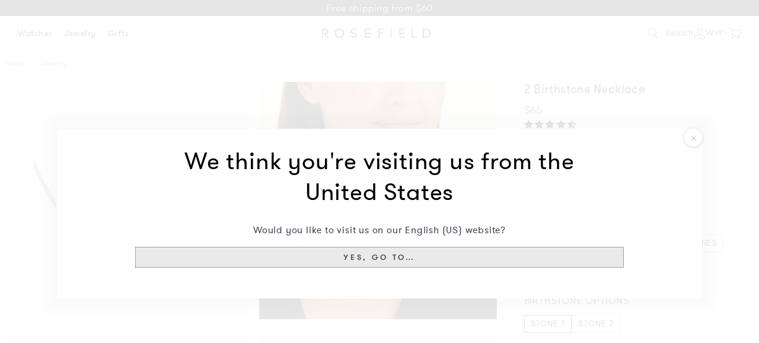

--- FILE ---
content_type: text/html; charset=utf-8
request_url: https://www.rosefieldwatches.com/collections/rose-gold-jewelery/products/necklace-chain-set-2-birthstones?variant=40630103539908
body_size: 68594
content:
<!doctype html>
<html class="no-js no-touch" lang="en-US">
<head>
  <meta charset="utf-8">
  <meta http-equiv="X-UA-Compatible" content="IE=edge">
  <meta name="viewport" content="width=device-width,initial-scale=1"><link rel="apple-touch-icon" sizes="180x180" href="//www.rosefieldwatches.com/cdn/shop/t/191/assets/apple-touch-icon.png?v=70110636708823024541767861774">
<link rel="icon" type="image/png" sizes="32x32" href="//www.rosefieldwatches.com/cdn/shop/t/191/assets/favicon-32x32.png?v=68216712098023625411767861873">
<link rel="icon" type="image/png" sizes="16x16" href="//www.rosefieldwatches.com/cdn/shop/t/191/assets/favicon-16x16.png?v=86046688045585221841767861872">
<link rel="mask-icon" href="//www.rosefieldwatches.com/cdn/shop/t/191/assets/safari-pinned-tab.svg?v=70601101114021782171767861931" color="#fff">
<link rel="shortcut icon" href="//www.rosefieldwatches.com/cdn/shop/t/191/assets/favicon.ico?v=9590009426758294371767861874">
<meta name="msapplication-TileColor" content="#fff">
<meta name="msapplication-config" content="//www.rosefieldwatches.com/cdn/shop/t/191/assets/browserconfig.xml?v=90136918276889268091768230002">
<meta name="theme-color" content="#fff">

  <link rel="canonical" href="https://www.rosefieldwatches.com/products/necklace-chain-set-2-birthstones">
<link rel="preconnect" href="https://cdn.shopify.com" crossorigin><link rel="preconnect" href="https://fonts.shopifycdn.com" crossorigin>
<title>2 Birthstone Necklace | Rosefield Official</title>
<meta name="description" content="Order 2 Birthstone Necklaceat Rosefield today. ✓ Free shipping from $60 ✓ Worldwide delivery ✓ 60 days return right">

<meta property="og:site_name" content="Rosefield Women&#39;s Watches &amp; Jewelry | Official Website">
<meta property="og:url" content="https://www.rosefieldwatches.com/products/necklace-chain-set-2-birthstones">
<meta property="og:title" content="2 Birthstone Necklace | Rosefield Official">
<meta property="og:type" content="product">
<meta property="og:description" content="Order 2 Birthstone Necklaceat Rosefield today. ✓ Free shipping from $60 ✓ Worldwide delivery ✓ 60 days return right"><meta property="og:image" content="http://www.rosefieldwatches.com/cdn/shop/files/0011562.jpg?v=1719312494">
  <meta property="og:image:secure_url" content="https://www.rosefieldwatches.com/cdn/shop/files/0011562.jpg?v=1719312494">
  <meta property="og:image:width" content="1600">
  <meta property="og:image:height" content="2000"><meta property="og:price:amount" content="65.00">
  <meta property="og:price:currency" content="USD"><meta name="twitter:card" content="summary_large_image">
<meta name="twitter:title" content="2 Birthstone Necklace | Rosefield Official">
<meta name="twitter:description" content="Order 2 Birthstone Necklaceat Rosefield today. ✓ Free shipping from $60 ✓ Worldwide delivery ✓ 60 days return right">

<style data-shopify>
  @font-face {
    font-family: "PublicoRoman";
    src: url(//www.rosefieldwatches.com/cdn/shop/t/191/assets/publico_roman.woff2?v=39644311804829016241767861922) format('woff2'),
         url(//www.rosefieldwatches.com/cdn/shop/t/191/assets/publico_roman.woff?v=18735326817632200231767861921) format('woff');
    font-weight: normal;
    font-style: normal;
    font-display: swap;
  }

  @font-face {
    font-family: 'PublicoRoman';
    src: url(//www.rosefieldwatches.com/cdn/shop/t/191/assets/publico_roman_italic.woff2?v=153710899634742360291767861924) format('woff2'),
         url(//www.rosefieldwatches.com/cdn/shop/t/191/assets/publico_roman_italic.woff?v=113029049946402186631767861923) format('woff');
    font-weight: normal;
    font-style: italic;
    font-display: swap;
  }

  @font-face {
    font-family: "GTWalsheimLight";
    src: url(//www.rosefieldwatches.com/cdn/shop/t/191/assets/gt_walsheim-light.woff2?v=35472897450859403711767861888) format('woff2'),
         url(//www.rosefieldwatches.com/cdn/shop/t/191/assets/gt_walsheim-light.woff?v=35382832182469554071767861887) format('woff');
    font-weight: normal;
    font-style: normal;
    font-display: swap;
  }

  @font-face {
    font-family: "GTWalsheimRegular";
    src: url(//www.rosefieldwatches.com/cdn/shop/t/191/assets/gt_walsheim-regular.woff2?v=9164023282076335961767861892) format('woff2'),
         url(//www.rosefieldwatches.com/cdn/shop/t/191/assets/gt_walsheim-regular.woff?v=95188349657221657181767861891) format('woff');
    font-weight: normal;
    font-style: normal;
    font-display: swap;
  }

  @font-face {
    font-family: "GTWalsheimMedium";
    src: url(//www.rosefieldwatches.com/cdn/shop/t/191/assets/gt_walsheim-medium.woff2?v=56024027648702219821767861890) format('woff2'),
         url(//www.rosefieldwatches.com/cdn/shop/t/191/assets/gt_walsheim-medium.woff?v=40857175564891400371767861889) format('woff');
    font-weight: normal;
    font-style: normal;
    font-display: swap;
  }

  @font-face {
    font-family: 'Rosefield-Signs';
    src: url(//www.rosefieldwatches.com/cdn/shop/t/191/assets/rosefield-zodiac-webfont.woff2?v=73027763702115369831767861930) format('woff2'),
         url(//www.rosefieldwatches.com/cdn/shop/t/191/assets/rosefield-zodiac-webfont.woff?v=101834504332099626461767861929) format('woff');
    font-weight: normal;
    font-style: normal;
    font-display: swap;
  }
  :root {
    
    --site-center: 1440px;
    --site-center-small: 1045px;
    --site-center-compact: 880px;
    --site-center-narrow: 656px;

    --site-side-spacing: 1rem;
    --site-side-spacing-md: 2.75rem;

    --element-spacing: 1.4rem;

    --container-spacing: 1.5rem;
    --container-spacing-md: 3rem;

    --container-row-spacing: 1.5rem;
    --container-row-spacing-md: 2.75rem;

    
    --row-gap: 10.5px;
    --row-gap-md: 30px;

    --col-gap: 10.5px;
    --col-gap-md: 30px;

    
    --font-light-family: GTWalsheimLight, Arial, sans-serif;
    --font-light-style: normal;
    --font-light-weight: 300;

    --font-regular-family: GTWalsheimRegular, Arial, sans-serif;
    --font-regular-style: normal;
    --font-regular-weight: 400;

    --font-medium-family: GTWalsheimMedium, Arial, sans-serif;
    --font-medium-style: normal;
    --font-medium-weight: 500;

    --font-heading-family: GTWalsheimRegular, Arial, sans-serif;
    --font-heading-style: normal;
    --font-heading-weight: 400;

    
    --color-brand-background: #FFFFFF;
    --color-brand-text: #252832;
    --color-brand-text-medium: #878E91;
    --color-brand-text-50: #8f9095;
    --color-brand-text-25: #c9c9cc;
    --color-brand-text-15: #dedfe0;
    --color-brand-text-5: #f4f4f5;

    --color-brand-link: var(--color-brand-primary);
    --color-brand-link-hover: var(--color-brand-primary-dark);

    --color-brand-primary: #252832;
    --color-brand-text-on-primary: #FFFFFF;
    --color-brand-primary-dark: #0f1115;
    --color-brand-primary-50: #929499;
    --color-brand-primary-25: #c9c9cc;
    --color-brand-primary-15: #dedfe0;
    --color-brand-primary-5: #f4f4f5;

    --color-brand-secondary: #FFFFFF;
    --color-brand-text-on-secondary: #252832;
    --color-brand-secondary-dark: #e6e6e6;
    --color-brand-secondary-50: #808080;
    --color-brand-secondary-25: #404040;
    --color-brand-secondary-15: #262626;
    --color-brand-secondary-5: #0d0d0d;

    --color-brand-tertiary: #D08C69;
    --color-brand-text-on-tertiary: #FFFFFF;

    --color-brand-quaternary: #E4B78B;
    --color-brand-text-on-quaternary: #FFFFFF;

    --color-brand-quinary: #F8F5F1;
    --color-brand-text-on-quinary: #252832;

    --color-brand-senary: #C4BFBA;
    --color-brand-text-on-senary: #252832;

    --color-brand-funnel: #000000;
    --color-brand-text-on-funnel: #FFFFFF;
    --color-brand-funnel-dark: #000000;
    --color-brand-funnel-90: #191919;
    --color-brand-funnel-50: #808080;
    --color-brand-funnel-25: #bfbfbf;
    --color-brand-funnel-15: #d9d9d9;
    --color-brand-funnel-5: #f2f2f2;

    --color-brand-accent: #F8F5F0;
    --color-brand-text-on-accent: #252832;
    --color-brand-accent-dark: #E3D5CA;
    --color-brand-accent-gray: #e5e5e5;

    --color-gold: #CB9E61;
    --color-gold-50: #e5cfb0;

    --color-blue: #2E4870;
    --color-blue-50: #97a4b8;

    --color-red: #b45c59;

    --color-purple-light: #886068;
    --color-purple-light-50: #c4b0b4;

    --color-sale: #E83030;

    --color-black: #000000;
    --color-black-75: #404040;
    --color-black-56: #707070;
    --color-black-50: #7c7c7c;
    --color-black-30: #b3b3b3;
    --color-black-25: #bfbfbf;
    --color-black-15: #d9d9d9;
    --color-black-5: #f2f2f2;
    --color-black-alpha-50: rgba(0, 0, 0, 0.5);
    --color-black-alpha-15: rgba(0, 0, 0, 0.15);

    --color-white: #FFFFFF;

    --color-gray-medium: #808080;

    --color-disabled: #999999;
    --color-disabled-background: #DDDDDD;

    --color-border: #DEDEDE;
    --color-border-dark: #707070;
    --color-border-50: #efefef;
    --color-border-gray-1: #B2B2B2;
    --color-border-gray-2: #D9D9D9;
    --color-border-gray-3: #EAEAEA;

    --color-line: #EEE;

    --color-brand-positive: #71b16b;
    --color-brand-negative: #ff0000;

    
    --border-radius: 2px;
    --button-background: var(--color-white);
    --button-text: var(--color-black);
    --button-hover-background: transparent;
    --button-hover-text: var(--color-black);
    --button-border: 1px;
    --button-border-color: var(--color-brand-primary);
    --button-hover-border-color: var(--color-brand-primary-dark);

    --button-hover-background-primary: #EAEAEA;
    --button-hover-text-primary: #3C3C3C;

    --button-background--disabled

    
    --z-index-dropdown: 1000;
    --z-index-sticky: 1020;
    --z-index-fixed: 1030;
    --z-index-offcanvas-backdrop: 1040;
    --z-index-offcanvas: 1045;
    --z-index-modal-backdrop: 1050;
    --z-index-modal: 1055;
    --z-index-popover: 1070;
    --z-index-tooltip: 1080;

    
    --duration-short: 100ms;
    --duration-default: 200ms;
    --duration-long: 500ms;
 }
</style>
<style data-shopify>@charset "UTF-8";.is-grid,.is-grid-inline{grid-column-gap:var(--col-gap);grid-row-gap:var(--row-gap);direction:ltr;display:grid;grid-template-columns:repeat(12,minmax(0,1fr));grid-template-rows:auto}@media screen and (min-width:768px){.is-grid,.is-grid-inline{grid-column-gap:var(--col-gap-md);grid-row-gap:var(--row-gap-md)}}.is-grid-inline>*,.is-grid>*{grid-column-end:span 1}.is-grid--collection,.is-grid-inline--collection{grid-row-gap:1.5625rem}@media screen and (min-width:768px){.is-grid--collection,.is-grid-inline--collection{grid-row-gap:var(--row-gap-md)}}.is-grid-inline.is-dense,.is-grid.is-dense{grid-auto-flow:dense}.is-grid-inline.has-wrapped-row,.is-grid.has-wrapped-row{grid-auto-flow:row}.is-grid-inline.has-wrapped-row.is-dense,.is-grid.has-wrapped-row.is-dense{grid-auto-flow:row dense}.is-grid-inline.has-wrapped-col,.is-grid.has-wrapped-col{grid-auto-flow:column}.is-grid-inline.has-wrapped-col.is-dense,.is-grid.has-wrapped-col.is-dense{grid-auto-flow:column dense}.is-grid-inline{display:inline-grid!important}@media screen and (min-width:360px){.is-grid-xs{grid-column-gap:var(--col-gap);grid-row-gap:var(--row-gap);direction:ltr;display:grid;grid-template-columns:repeat(12,minmax(0,1fr));grid-template-rows:auto}}@media screen and (min-width:410px){.is-grid-sm{grid-column-gap:var(--col-gap);grid-row-gap:var(--row-gap);direction:ltr;display:grid;grid-template-columns:repeat(12,minmax(0,1fr));grid-template-rows:auto}}@media screen and (min-width:768px){.is-grid-md{grid-column-gap:var(--col-gap-md);grid-row-gap:var(--row-gap-md);grid-column-gap:var(--col-gap);grid-row-gap:var(--row-gap);direction:ltr;display:grid;grid-template-columns:repeat(12,minmax(0,1fr));grid-template-rows:auto}}@media screen and (min-width:1024px){.is-grid-lg{grid-column-gap:var(--col-gap-md);grid-row-gap:var(--row-gap-md);direction:ltr;display:grid;grid-template-columns:repeat(12,minmax(0,1fr));grid-template-rows:auto}}@media screen and (min-width:1300px){.is-grid-xl{grid-column-gap:var(--col-gap);grid-row-gap:var(--row-gap);direction:ltr;display:grid;grid-template-columns:repeat(12,minmax(0,1fr));grid-template-rows:auto}}@media screen and (min-width:1600px){.is-grid-xxl{grid-column-gap:var(--col-gap);grid-row-gap:var(--row-gap);direction:ltr;display:grid;grid-template-columns:repeat(12,minmax(0,1fr));grid-template-rows:auto}}.grid-row-start-1{grid-row-start:1}@media screen and (min-width:360px){.grid-row-start-1-xs{grid-row-start:1}}@media screen and (min-width:410px){.grid-row-start-1-sm{grid-row-start:1}}@media screen and (min-width:768px){.grid-row-start-1-md{grid-row-start:1}}@media screen and (min-width:1024px){.grid-row-start-1-lg{grid-row-start:1}}@media screen and (min-width:1300px){.grid-row-start-1-xl{grid-row-start:1}}@media screen and (min-width:1600px){.grid-row-start-1-xxl{grid-row-start:1}}.grid-row-start-2{grid-row-start:2}@media screen and (min-width:360px){.grid-row-start-2-xs{grid-row-start:2}}@media screen and (min-width:410px){.grid-row-start-2-sm{grid-row-start:2}}@media screen and (min-width:768px){.grid-row-start-2-md{grid-row-start:2}}@media screen and (min-width:1024px){.grid-row-start-2-lg{grid-row-start:2}}@media screen and (min-width:1300px){.grid-row-start-2-xl{grid-row-start:2}}@media screen and (min-width:1600px){.grid-row-start-2-xxl{grid-row-start:2}}.grid-row-start-3{grid-row-start:3}@media screen and (min-width:360px){.grid-row-start-3-xs{grid-row-start:3}}@media screen and (min-width:410px){.grid-row-start-3-sm{grid-row-start:3}}@media screen and (min-width:768px){.grid-row-start-3-md{grid-row-start:3}}@media screen and (min-width:1024px){.grid-row-start-3-lg{grid-row-start:3}}@media screen and (min-width:1300px){.grid-row-start-3-xl{grid-row-start:3}}@media screen and (min-width:1600px){.grid-row-start-3-xxl{grid-row-start:3}}.grid-row-start-4{grid-row-start:4}@media screen and (min-width:360px){.grid-row-start-4-xs{grid-row-start:4}}@media screen and (min-width:410px){.grid-row-start-4-sm{grid-row-start:4}}@media screen and (min-width:768px){.grid-row-start-4-md{grid-row-start:4}}@media screen and (min-width:1024px){.grid-row-start-4-lg{grid-row-start:4}}@media screen and (min-width:1300px){.grid-row-start-4-xl{grid-row-start:4}}@media screen and (min-width:1600px){.grid-row-start-4-xxl{grid-row-start:4}}.grid-row-start-5{grid-row-start:5}@media screen and (min-width:360px){.grid-row-start-5-xs{grid-row-start:5}}@media screen and (min-width:410px){.grid-row-start-5-sm{grid-row-start:5}}@media screen and (min-width:768px){.grid-row-start-5-md{grid-row-start:5}}@media screen and (min-width:1024px){.grid-row-start-5-lg{grid-row-start:5}}@media screen and (min-width:1300px){.grid-row-start-5-xl{grid-row-start:5}}@media screen and (min-width:1600px){.grid-row-start-5-xxl{grid-row-start:5}}.grid-row-start-6{grid-row-start:6}@media screen and (min-width:360px){.grid-row-start-6-xs{grid-row-start:6}}@media screen and (min-width:410px){.grid-row-start-6-sm{grid-row-start:6}}@media screen and (min-width:768px){.grid-row-start-6-md{grid-row-start:6}}@media screen and (min-width:1024px){.grid-row-start-6-lg{grid-row-start:6}}@media screen and (min-width:1300px){.grid-row-start-6-xl{grid-row-start:6}}@media screen and (min-width:1600px){.grid-row-start-6-xxl{grid-row-start:6}}.grid-row-start-7{grid-row-start:7}@media screen and (min-width:360px){.grid-row-start-7-xs{grid-row-start:7}}@media screen and (min-width:410px){.grid-row-start-7-sm{grid-row-start:7}}@media screen and (min-width:768px){.grid-row-start-7-md{grid-row-start:7}}@media screen and (min-width:1024px){.grid-row-start-7-lg{grid-row-start:7}}@media screen and (min-width:1300px){.grid-row-start-7-xl{grid-row-start:7}}@media screen and (min-width:1600px){.grid-row-start-7-xxl{grid-row-start:7}}.grid-row-start-8{grid-row-start:8}@media screen and (min-width:360px){.grid-row-start-8-xs{grid-row-start:8}}@media screen and (min-width:410px){.grid-row-start-8-sm{grid-row-start:8}}@media screen and (min-width:768px){.grid-row-start-8-md{grid-row-start:8}}@media screen and (min-width:1024px){.grid-row-start-8-lg{grid-row-start:8}}@media screen and (min-width:1300px){.grid-row-start-8-xl{grid-row-start:8}}@media screen and (min-width:1600px){.grid-row-start-8-xxl{grid-row-start:8}}.grid-row-start-9{grid-row-start:9}@media screen and (min-width:360px){.grid-row-start-9-xs{grid-row-start:9}}@media screen and (min-width:410px){.grid-row-start-9-sm{grid-row-start:9}}@media screen and (min-width:768px){.grid-row-start-9-md{grid-row-start:9}}@media screen and (min-width:1024px){.grid-row-start-9-lg{grid-row-start:9}}@media screen and (min-width:1300px){.grid-row-start-9-xl{grid-row-start:9}}@media screen and (min-width:1600px){.grid-row-start-9-xxl{grid-row-start:9}}.grid-row-start-10{grid-row-start:10}@media screen and (min-width:360px){.grid-row-start-10-xs{grid-row-start:10}}@media screen and (min-width:410px){.grid-row-start-10-sm{grid-row-start:10}}@media screen and (min-width:768px){.grid-row-start-10-md{grid-row-start:10}}@media screen and (min-width:1024px){.grid-row-start-10-lg{grid-row-start:10}}@media screen and (min-width:1300px){.grid-row-start-10-xl{grid-row-start:10}}@media screen and (min-width:1600px){.grid-row-start-10-xxl{grid-row-start:10}}.grid-row-start-11{grid-row-start:11}@media screen and (min-width:360px){.grid-row-start-11-xs{grid-row-start:11}}@media screen and (min-width:410px){.grid-row-start-11-sm{grid-row-start:11}}@media screen and (min-width:768px){.grid-row-start-11-md{grid-row-start:11}}@media screen and (min-width:1024px){.grid-row-start-11-lg{grid-row-start:11}}@media screen and (min-width:1300px){.grid-row-start-11-xl{grid-row-start:11}}@media screen and (min-width:1600px){.grid-row-start-11-xxl{grid-row-start:11}}.grid-row-start-12{grid-row-start:12}@media screen and (min-width:360px){.grid-row-start-12-xs{grid-row-start:12}}@media screen and (min-width:410px){.grid-row-start-12-sm{grid-row-start:12}}@media screen and (min-width:768px){.grid-row-start-12-md{grid-row-start:12}}@media screen and (min-width:1024px){.grid-row-start-12-lg{grid-row-start:12}}@media screen and (min-width:1300px){.grid-row-start-12-xl{grid-row-start:12}}@media screen and (min-width:1600px){.grid-row-start-12-xxl{grid-row-start:12}}.grid-col-start-1{grid-column-start:1}@media screen and (min-width:360px){.grid-col-start-1-xs{grid-column-start:1}}@media screen and (min-width:410px){.grid-col-start-1-sm{grid-column-start:1}}@media screen and (min-width:768px){.grid-col-start-1-md{grid-column-start:1}}@media screen and (min-width:1024px){.grid-col-start-1-lg{grid-column-start:1}}@media screen and (min-width:1300px){.grid-col-start-1-xl{grid-column-start:1}}@media screen and (min-width:1600px){.grid-col-start-1-xxl{grid-column-start:1}}.grid-col-start-2{grid-column-start:2}@media screen and (min-width:360px){.grid-col-start-2-xs{grid-column-start:2}}@media screen and (min-width:410px){.grid-col-start-2-sm{grid-column-start:2}}@media screen and (min-width:768px){.grid-col-start-2-md{grid-column-start:2}}@media screen and (min-width:1024px){.grid-col-start-2-lg{grid-column-start:2}}@media screen and (min-width:1300px){.grid-col-start-2-xl{grid-column-start:2}}@media screen and (min-width:1600px){.grid-col-start-2-xxl{grid-column-start:2}}.grid-col-start-3{grid-column-start:3}@media screen and (min-width:360px){.grid-col-start-3-xs{grid-column-start:3}}@media screen and (min-width:410px){.grid-col-start-3-sm{grid-column-start:3}}@media screen and (min-width:768px){.grid-col-start-3-md{grid-column-start:3}}@media screen and (min-width:1024px){.grid-col-start-3-lg{grid-column-start:3}}@media screen and (min-width:1300px){.grid-col-start-3-xl{grid-column-start:3}}@media screen and (min-width:1600px){.grid-col-start-3-xxl{grid-column-start:3}}.grid-col-start-4{grid-column-start:4}@media screen and (min-width:360px){.grid-col-start-4-xs{grid-column-start:4}}@media screen and (min-width:410px){.grid-col-start-4-sm{grid-column-start:4}}@media screen and (min-width:768px){.grid-col-start-4-md{grid-column-start:4}}@media screen and (min-width:1024px){.grid-col-start-4-lg{grid-column-start:4}}@media screen and (min-width:1300px){.grid-col-start-4-xl{grid-column-start:4}}@media screen and (min-width:1600px){.grid-col-start-4-xxl{grid-column-start:4}}.grid-col-start-5{grid-column-start:5}@media screen and (min-width:360px){.grid-col-start-5-xs{grid-column-start:5}}@media screen and (min-width:410px){.grid-col-start-5-sm{grid-column-start:5}}@media screen and (min-width:768px){.grid-col-start-5-md{grid-column-start:5}}@media screen and (min-width:1024px){.grid-col-start-5-lg{grid-column-start:5}}@media screen and (min-width:1300px){.grid-col-start-5-xl{grid-column-start:5}}@media screen and (min-width:1600px){.grid-col-start-5-xxl{grid-column-start:5}}.grid-col-start-6{grid-column-start:6}@media screen and (min-width:360px){.grid-col-start-6-xs{grid-column-start:6}}@media screen and (min-width:410px){.grid-col-start-6-sm{grid-column-start:6}}@media screen and (min-width:768px){.grid-col-start-6-md{grid-column-start:6}}@media screen and (min-width:1024px){.grid-col-start-6-lg{grid-column-start:6}}@media screen and (min-width:1300px){.grid-col-start-6-xl{grid-column-start:6}}@media screen and (min-width:1600px){.grid-col-start-6-xxl{grid-column-start:6}}.grid-col-start-7{grid-column-start:7}@media screen and (min-width:360px){.grid-col-start-7-xs{grid-column-start:7}}@media screen and (min-width:410px){.grid-col-start-7-sm{grid-column-start:7}}@media screen and (min-width:768px){.grid-col-start-7-md{grid-column-start:7}}@media screen and (min-width:1024px){.grid-col-start-7-lg{grid-column-start:7}}@media screen and (min-width:1300px){.grid-col-start-7-xl{grid-column-start:7}}@media screen and (min-width:1600px){.grid-col-start-7-xxl{grid-column-start:7}}.grid-col-start-8{grid-column-start:8}@media screen and (min-width:360px){.grid-col-start-8-xs{grid-column-start:8}}@media screen and (min-width:410px){.grid-col-start-8-sm{grid-column-start:8}}@media screen and (min-width:768px){.grid-col-start-8-md{grid-column-start:8}}@media screen and (min-width:1024px){.grid-col-start-8-lg{grid-column-start:8}}@media screen and (min-width:1300px){.grid-col-start-8-xl{grid-column-start:8}}@media screen and (min-width:1600px){.grid-col-start-8-xxl{grid-column-start:8}}.grid-col-start-9{grid-column-start:9}@media screen and (min-width:360px){.grid-col-start-9-xs{grid-column-start:9}}@media screen and (min-width:410px){.grid-col-start-9-sm{grid-column-start:9}}@media screen and (min-width:768px){.grid-col-start-9-md{grid-column-start:9}}@media screen and (min-width:1024px){.grid-col-start-9-lg{grid-column-start:9}}@media screen and (min-width:1300px){.grid-col-start-9-xl{grid-column-start:9}}@media screen and (min-width:1600px){.grid-col-start-9-xxl{grid-column-start:9}}.grid-col-start-10{grid-column-start:10}@media screen and (min-width:360px){.grid-col-start-10-xs{grid-column-start:10}}@media screen and (min-width:410px){.grid-col-start-10-sm{grid-column-start:10}}@media screen and (min-width:768px){.grid-col-start-10-md{grid-column-start:10}}@media screen and (min-width:1024px){.grid-col-start-10-lg{grid-column-start:10}}@media screen and (min-width:1300px){.grid-col-start-10-xl{grid-column-start:10}}@media screen and (min-width:1600px){.grid-col-start-10-xxl{grid-column-start:10}}.grid-col-start-11{grid-column-start:11}@media screen and (min-width:360px){.grid-col-start-11-xs{grid-column-start:11}}@media screen and (min-width:410px){.grid-col-start-11-sm{grid-column-start:11}}@media screen and (min-width:768px){.grid-col-start-11-md{grid-column-start:11}}@media screen and (min-width:1024px){.grid-col-start-11-lg{grid-column-start:11}}@media screen and (min-width:1300px){.grid-col-start-11-xl{grid-column-start:11}}@media screen and (min-width:1600px){.grid-col-start-11-xxl{grid-column-start:11}}.grid-col-start-12{grid-column-start:12}@media screen and (min-width:360px){.grid-col-start-12-xs{grid-column-start:12}}@media screen and (min-width:410px){.grid-col-start-12-sm{grid-column-start:12}}@media screen and (min-width:768px){.grid-col-start-12-md{grid-column-start:12}}@media screen and (min-width:1024px){.grid-col-start-12-lg{grid-column-start:12}}@media screen and (min-width:1300px){.grid-col-start-12-xl{grid-column-start:12}}@media screen and (min-width:1600px){.grid-col-start-12-xxl{grid-column-start:12}}.has-row-1{grid-template-rows:repeat(1,minmax(0,1fr))}@media screen and (min-width:360px){.has-row-1-xs{grid-template-rows:repeat(1,minmax(0,1fr))!important}}@media screen and (min-width:410px){.has-row-1-sm{grid-template-rows:repeat(1,minmax(0,1fr))!important}}@media screen and (min-width:768px){.has-row-1-md{grid-template-rows:repeat(1,minmax(0,1fr))!important}}@media screen and (min-width:1024px){.has-row-1-lg{grid-template-rows:repeat(1,minmax(0,1fr))!important}}@media screen and (min-width:1300px){.has-row-1-xl{grid-template-rows:repeat(1,minmax(0,1fr))!important}}@media screen and (min-width:1600px){.has-row-1-xxl{grid-template-rows:repeat(1,minmax(0,1fr))!important}}.has-row-2{grid-template-rows:repeat(2,minmax(0,1fr))}@media screen and (min-width:360px){.has-row-2-xs{grid-template-rows:repeat(2,minmax(0,1fr))!important}}@media screen and (min-width:410px){.has-row-2-sm{grid-template-rows:repeat(2,minmax(0,1fr))!important}}@media screen and (min-width:768px){.has-row-2-md{grid-template-rows:repeat(2,minmax(0,1fr))!important}}@media screen and (min-width:1024px){.has-row-2-lg{grid-template-rows:repeat(2,minmax(0,1fr))!important}}@media screen and (min-width:1300px){.has-row-2-xl{grid-template-rows:repeat(2,minmax(0,1fr))!important}}@media screen and (min-width:1600px){.has-row-2-xxl{grid-template-rows:repeat(2,minmax(0,1fr))!important}}.has-row-3{grid-template-rows:repeat(3,minmax(0,1fr))}@media screen and (min-width:360px){.has-row-3-xs{grid-template-rows:repeat(3,minmax(0,1fr))!important}}@media screen and (min-width:410px){.has-row-3-sm{grid-template-rows:repeat(3,minmax(0,1fr))!important}}@media screen and (min-width:768px){.has-row-3-md{grid-template-rows:repeat(3,minmax(0,1fr))!important}}@media screen and (min-width:1024px){.has-row-3-lg{grid-template-rows:repeat(3,minmax(0,1fr))!important}}@media screen and (min-width:1300px){.has-row-3-xl{grid-template-rows:repeat(3,minmax(0,1fr))!important}}@media screen and (min-width:1600px){.has-row-3-xxl{grid-template-rows:repeat(3,minmax(0,1fr))!important}}.has-row-4{grid-template-rows:repeat(4,minmax(0,1fr))}@media screen and (min-width:360px){.has-row-4-xs{grid-template-rows:repeat(4,minmax(0,1fr))!important}}@media screen and (min-width:410px){.has-row-4-sm{grid-template-rows:repeat(4,minmax(0,1fr))!important}}@media screen and (min-width:768px){.has-row-4-md{grid-template-rows:repeat(4,minmax(0,1fr))!important}}@media screen and (min-width:1024px){.has-row-4-lg{grid-template-rows:repeat(4,minmax(0,1fr))!important}}@media screen and (min-width:1300px){.has-row-4-xl{grid-template-rows:repeat(4,minmax(0,1fr))!important}}@media screen and (min-width:1600px){.has-row-4-xxl{grid-template-rows:repeat(4,minmax(0,1fr))!important}}.has-row-5{grid-template-rows:repeat(5,minmax(0,1fr))}@media screen and (min-width:360px){.has-row-5-xs{grid-template-rows:repeat(5,minmax(0,1fr))!important}}@media screen and (min-width:410px){.has-row-5-sm{grid-template-rows:repeat(5,minmax(0,1fr))!important}}@media screen and (min-width:768px){.has-row-5-md{grid-template-rows:repeat(5,minmax(0,1fr))!important}}@media screen and (min-width:1024px){.has-row-5-lg{grid-template-rows:repeat(5,minmax(0,1fr))!important}}@media screen and (min-width:1300px){.has-row-5-xl{grid-template-rows:repeat(5,minmax(0,1fr))!important}}@media screen and (min-width:1600px){.has-row-5-xxl{grid-template-rows:repeat(5,minmax(0,1fr))!important}}.has-row-6{grid-template-rows:repeat(6,minmax(0,1fr))}@media screen and (min-width:360px){.has-row-6-xs{grid-template-rows:repeat(6,minmax(0,1fr))!important}}@media screen and (min-width:410px){.has-row-6-sm{grid-template-rows:repeat(6,minmax(0,1fr))!important}}@media screen and (min-width:768px){.has-row-6-md{grid-template-rows:repeat(6,minmax(0,1fr))!important}}@media screen and (min-width:1024px){.has-row-6-lg{grid-template-rows:repeat(6,minmax(0,1fr))!important}}@media screen and (min-width:1300px){.has-row-6-xl{grid-template-rows:repeat(6,minmax(0,1fr))!important}}@media screen and (min-width:1600px){.has-row-6-xxl{grid-template-rows:repeat(6,minmax(0,1fr))!important}}.has-row-7{grid-template-rows:repeat(7,minmax(0,1fr))}@media screen and (min-width:360px){.has-row-7-xs{grid-template-rows:repeat(7,minmax(0,1fr))!important}}@media screen and (min-width:410px){.has-row-7-sm{grid-template-rows:repeat(7,minmax(0,1fr))!important}}@media screen and (min-width:768px){.has-row-7-md{grid-template-rows:repeat(7,minmax(0,1fr))!important}}@media screen and (min-width:1024px){.has-row-7-lg{grid-template-rows:repeat(7,minmax(0,1fr))!important}}@media screen and (min-width:1300px){.has-row-7-xl{grid-template-rows:repeat(7,minmax(0,1fr))!important}}@media screen and (min-width:1600px){.has-row-7-xxl{grid-template-rows:repeat(7,minmax(0,1fr))!important}}.has-row-8{grid-template-rows:repeat(8,minmax(0,1fr))}@media screen and (min-width:360px){.has-row-8-xs{grid-template-rows:repeat(8,minmax(0,1fr))!important}}@media screen and (min-width:410px){.has-row-8-sm{grid-template-rows:repeat(8,minmax(0,1fr))!important}}@media screen and (min-width:768px){.has-row-8-md{grid-template-rows:repeat(8,minmax(0,1fr))!important}}@media screen and (min-width:1024px){.has-row-8-lg{grid-template-rows:repeat(8,minmax(0,1fr))!important}}@media screen and (min-width:1300px){.has-row-8-xl{grid-template-rows:repeat(8,minmax(0,1fr))!important}}@media screen and (min-width:1600px){.has-row-8-xxl{grid-template-rows:repeat(8,minmax(0,1fr))!important}}.has-row-9{grid-template-rows:repeat(9,minmax(0,1fr))}@media screen and (min-width:360px){.has-row-9-xs{grid-template-rows:repeat(9,minmax(0,1fr))!important}}@media screen and (min-width:410px){.has-row-9-sm{grid-template-rows:repeat(9,minmax(0,1fr))!important}}@media screen and (min-width:768px){.has-row-9-md{grid-template-rows:repeat(9,minmax(0,1fr))!important}}@media screen and (min-width:1024px){.has-row-9-lg{grid-template-rows:repeat(9,minmax(0,1fr))!important}}@media screen and (min-width:1300px){.has-row-9-xl{grid-template-rows:repeat(9,minmax(0,1fr))!important}}@media screen and (min-width:1600px){.has-row-9-xxl{grid-template-rows:repeat(9,minmax(0,1fr))!important}}.has-row-10{grid-template-rows:repeat(10,minmax(0,1fr))}@media screen and (min-width:360px){.has-row-10-xs{grid-template-rows:repeat(10,minmax(0,1fr))!important}}@media screen and (min-width:410px){.has-row-10-sm{grid-template-rows:repeat(10,minmax(0,1fr))!important}}@media screen and (min-width:768px){.has-row-10-md{grid-template-rows:repeat(10,minmax(0,1fr))!important}}@media screen and (min-width:1024px){.has-row-10-lg{grid-template-rows:repeat(10,minmax(0,1fr))!important}}@media screen and (min-width:1300px){.has-row-10-xl{grid-template-rows:repeat(10,minmax(0,1fr))!important}}@media screen and (min-width:1600px){.has-row-10-xxl{grid-template-rows:repeat(10,minmax(0,1fr))!important}}.has-row-11{grid-template-rows:repeat(11,minmax(0,1fr))}@media screen and (min-width:360px){.has-row-11-xs{grid-template-rows:repeat(11,minmax(0,1fr))!important}}@media screen and (min-width:410px){.has-row-11-sm{grid-template-rows:repeat(11,minmax(0,1fr))!important}}@media screen and (min-width:768px){.has-row-11-md{grid-template-rows:repeat(11,minmax(0,1fr))!important}}@media screen and (min-width:1024px){.has-row-11-lg{grid-template-rows:repeat(11,minmax(0,1fr))!important}}@media screen and (min-width:1300px){.has-row-11-xl{grid-template-rows:repeat(11,minmax(0,1fr))!important}}@media screen and (min-width:1600px){.has-row-11-xxl{grid-template-rows:repeat(11,minmax(0,1fr))!important}}.has-row-12{grid-template-rows:repeat(12,minmax(0,1fr))}@media screen and (min-width:360px){.has-row-12-xs{grid-template-rows:repeat(12,minmax(0,1fr))!important}}@media screen and (min-width:410px){.has-row-12-sm{grid-template-rows:repeat(12,minmax(0,1fr))!important}}@media screen and (min-width:768px){.has-row-12-md{grid-template-rows:repeat(12,minmax(0,1fr))!important}}@media screen and (min-width:1024px){.has-row-12-lg{grid-template-rows:repeat(12,minmax(0,1fr))!important}}@media screen and (min-width:1300px){.has-row-12-xl{grid-template-rows:repeat(12,minmax(0,1fr))!important}}@media screen and (min-width:1600px){.has-row-12-xxl{grid-template-rows:repeat(12,minmax(0,1fr))!important}}.has-col-1{grid-template-columns:repeat(1,minmax(0,1fr))}@media screen and (min-width:360px){.has-col-1-xs{grid-template-columns:repeat(1,minmax(0,1fr))!important}}@media screen and (min-width:410px){.has-col-1-sm{grid-template-columns:repeat(1,minmax(0,1fr))!important}}@media screen and (min-width:768px){.has-col-1-md{grid-template-columns:repeat(1,minmax(0,1fr))!important}}@media screen and (min-width:1024px){.has-col-1-lg{grid-template-columns:repeat(1,minmax(0,1fr))!important}}@media screen and (min-width:1300px){.has-col-1-xl{grid-template-columns:repeat(1,minmax(0,1fr))!important}}@media screen and (min-width:1600px){.has-col-1-xxl{grid-template-columns:repeat(1,minmax(0,1fr))!important}}.has-col-2{grid-template-columns:repeat(2,minmax(0,1fr))}@media screen and (min-width:360px){.has-col-2-xs{grid-template-columns:repeat(2,minmax(0,1fr))!important}}@media screen and (min-width:410px){.has-col-2-sm{grid-template-columns:repeat(2,minmax(0,1fr))!important}}@media screen and (min-width:768px){.has-col-2-md{grid-template-columns:repeat(2,minmax(0,1fr))!important}}@media screen and (min-width:1024px){.has-col-2-lg{grid-template-columns:repeat(2,minmax(0,1fr))!important}}@media screen and (min-width:1300px){.has-col-2-xl{grid-template-columns:repeat(2,minmax(0,1fr))!important}}@media screen and (min-width:1600px){.has-col-2-xxl{grid-template-columns:repeat(2,minmax(0,1fr))!important}}.has-col-3{grid-template-columns:repeat(3,minmax(0,1fr))}@media screen and (min-width:360px){.has-col-3-xs{grid-template-columns:repeat(3,minmax(0,1fr))!important}}@media screen and (min-width:410px){.has-col-3-sm{grid-template-columns:repeat(3,minmax(0,1fr))!important}}@media screen and (min-width:768px){.has-col-3-md{grid-template-columns:repeat(3,minmax(0,1fr))!important}}@media screen and (min-width:1024px){.has-col-3-lg{grid-template-columns:repeat(3,minmax(0,1fr))!important}}@media screen and (min-width:1300px){.has-col-3-xl{grid-template-columns:repeat(3,minmax(0,1fr))!important}}@media screen and (min-width:1600px){.has-col-3-xxl{grid-template-columns:repeat(3,minmax(0,1fr))!important}}.has-col-4{grid-template-columns:repeat(4,minmax(0,1fr))}@media screen and (min-width:360px){.has-col-4-xs{grid-template-columns:repeat(4,minmax(0,1fr))!important}}@media screen and (min-width:410px){.has-col-4-sm{grid-template-columns:repeat(4,minmax(0,1fr))!important}}@media screen and (min-width:768px){.has-col-4-md{grid-template-columns:repeat(4,minmax(0,1fr))!important}}@media screen and (min-width:1024px){.has-col-4-lg{grid-template-columns:repeat(4,minmax(0,1fr))!important}}@media screen and (min-width:1300px){.has-col-4-xl{grid-template-columns:repeat(4,minmax(0,1fr))!important}}@media screen and (min-width:1600px){.has-col-4-xxl{grid-template-columns:repeat(4,minmax(0,1fr))!important}}.has-col-5{grid-template-columns:repeat(5,minmax(0,1fr))}@media screen and (min-width:360px){.has-col-5-xs{grid-template-columns:repeat(5,minmax(0,1fr))!important}}@media screen and (min-width:410px){.has-col-5-sm{grid-template-columns:repeat(5,minmax(0,1fr))!important}}@media screen and (min-width:768px){.has-col-5-md{grid-template-columns:repeat(5,minmax(0,1fr))!important}}@media screen and (min-width:1024px){.has-col-5-lg{grid-template-columns:repeat(5,minmax(0,1fr))!important}}@media screen and (min-width:1300px){.has-col-5-xl{grid-template-columns:repeat(5,minmax(0,1fr))!important}}@media screen and (min-width:1600px){.has-col-5-xxl{grid-template-columns:repeat(5,minmax(0,1fr))!important}}.has-col-6{grid-template-columns:repeat(6,minmax(0,1fr))}@media screen and (min-width:360px){.has-col-6-xs{grid-template-columns:repeat(6,minmax(0,1fr))!important}}@media screen and (min-width:410px){.has-col-6-sm{grid-template-columns:repeat(6,minmax(0,1fr))!important}}@media screen and (min-width:768px){.has-col-6-md{grid-template-columns:repeat(6,minmax(0,1fr))!important}}@media screen and (min-width:1024px){.has-col-6-lg{grid-template-columns:repeat(6,minmax(0,1fr))!important}}@media screen and (min-width:1300px){.has-col-6-xl{grid-template-columns:repeat(6,minmax(0,1fr))!important}}@media screen and (min-width:1600px){.has-col-6-xxl{grid-template-columns:repeat(6,minmax(0,1fr))!important}}.has-col-7{grid-template-columns:repeat(7,minmax(0,1fr))}@media screen and (min-width:360px){.has-col-7-xs{grid-template-columns:repeat(7,minmax(0,1fr))!important}}@media screen and (min-width:410px){.has-col-7-sm{grid-template-columns:repeat(7,minmax(0,1fr))!important}}@media screen and (min-width:768px){.has-col-7-md{grid-template-columns:repeat(7,minmax(0,1fr))!important}}@media screen and (min-width:1024px){.has-col-7-lg{grid-template-columns:repeat(7,minmax(0,1fr))!important}}@media screen and (min-width:1300px){.has-col-7-xl{grid-template-columns:repeat(7,minmax(0,1fr))!important}}@media screen and (min-width:1600px){.has-col-7-xxl{grid-template-columns:repeat(7,minmax(0,1fr))!important}}.has-col-8{grid-template-columns:repeat(8,minmax(0,1fr))}@media screen and (min-width:360px){.has-col-8-xs{grid-template-columns:repeat(8,minmax(0,1fr))!important}}@media screen and (min-width:410px){.has-col-8-sm{grid-template-columns:repeat(8,minmax(0,1fr))!important}}@media screen and (min-width:768px){.has-col-8-md{grid-template-columns:repeat(8,minmax(0,1fr))!important}}@media screen and (min-width:1024px){.has-col-8-lg{grid-template-columns:repeat(8,minmax(0,1fr))!important}}@media screen and (min-width:1300px){.has-col-8-xl{grid-template-columns:repeat(8,minmax(0,1fr))!important}}@media screen and (min-width:1600px){.has-col-8-xxl{grid-template-columns:repeat(8,minmax(0,1fr))!important}}.has-col-9{grid-template-columns:repeat(9,minmax(0,1fr))}@media screen and (min-width:360px){.has-col-9-xs{grid-template-columns:repeat(9,minmax(0,1fr))!important}}@media screen and (min-width:410px){.has-col-9-sm{grid-template-columns:repeat(9,minmax(0,1fr))!important}}@media screen and (min-width:768px){.has-col-9-md{grid-template-columns:repeat(9,minmax(0,1fr))!important}}@media screen and (min-width:1024px){.has-col-9-lg{grid-template-columns:repeat(9,minmax(0,1fr))!important}}@media screen and (min-width:1300px){.has-col-9-xl{grid-template-columns:repeat(9,minmax(0,1fr))!important}}@media screen and (min-width:1600px){.has-col-9-xxl{grid-template-columns:repeat(9,minmax(0,1fr))!important}}.has-col-10{grid-template-columns:repeat(10,minmax(0,1fr))}@media screen and (min-width:360px){.has-col-10-xs{grid-template-columns:repeat(10,minmax(0,1fr))!important}}@media screen and (min-width:410px){.has-col-10-sm{grid-template-columns:repeat(10,minmax(0,1fr))!important}}@media screen and (min-width:768px){.has-col-10-md{grid-template-columns:repeat(10,minmax(0,1fr))!important}}@media screen and (min-width:1024px){.has-col-10-lg{grid-template-columns:repeat(10,minmax(0,1fr))!important}}@media screen and (min-width:1300px){.has-col-10-xl{grid-template-columns:repeat(10,minmax(0,1fr))!important}}@media screen and (min-width:1600px){.has-col-10-xxl{grid-template-columns:repeat(10,minmax(0,1fr))!important}}.has-col-11{grid-template-columns:repeat(11,minmax(0,1fr))}@media screen and (min-width:360px){.has-col-11-xs{grid-template-columns:repeat(11,minmax(0,1fr))!important}}@media screen and (min-width:410px){.has-col-11-sm{grid-template-columns:repeat(11,minmax(0,1fr))!important}}@media screen and (min-width:768px){.has-col-11-md{grid-template-columns:repeat(11,minmax(0,1fr))!important}}@media screen and (min-width:1024px){.has-col-11-lg{grid-template-columns:repeat(11,minmax(0,1fr))!important}}@media screen and (min-width:1300px){.has-col-11-xl{grid-template-columns:repeat(11,minmax(0,1fr))!important}}@media screen and (min-width:1600px){.has-col-11-xxl{grid-template-columns:repeat(11,minmax(0,1fr))!important}}.has-col-12{grid-template-columns:repeat(12,minmax(0,1fr))}@media screen and (min-width:360px){.has-col-12-xs{grid-template-columns:repeat(12,minmax(0,1fr))!important}}@media screen and (min-width:410px){.has-col-12-sm{grid-template-columns:repeat(12,minmax(0,1fr))!important}}@media screen and (min-width:768px){.has-col-12-md{grid-template-columns:repeat(12,minmax(0,1fr))!important}}@media screen and (min-width:1024px){.has-col-12-lg{grid-template-columns:repeat(12,minmax(0,1fr))!important}}@media screen and (min-width:1300px){.has-col-12-xl{grid-template-columns:repeat(12,minmax(0,1fr))!important}}@media screen and (min-width:1600px){.has-col-12-xxl{grid-template-columns:repeat(12,minmax(0,1fr))!important}}@media screen and (min-width:360px){.is-row-1-xs{grid-row-end:span 1!important}.is-row-2-xs{grid-row-end:span 2!important}.is-row-3-xs{grid-row-end:span 3!important}.is-row-4-xs{grid-row-end:span 4!important}.is-row-5-xs{grid-row-end:span 5!important}.is-row-6-xs{grid-row-end:span 6!important}.is-row-7-xs{grid-row-end:span 7!important}.is-row-8-xs{grid-row-end:span 8!important}.is-row-9-xs{grid-row-end:span 9!important}.is-row-10-xs{grid-row-end:span 10!important}.is-row-11-xs{grid-row-end:span 11!important}.is-row-12-xs{grid-row-end:span 12!important}}@media screen and (min-width:410px){.is-row-1-sm{grid-row-end:span 1!important}.is-row-2-sm{grid-row-end:span 2!important}.is-row-3-sm{grid-row-end:span 3!important}.is-row-4-sm{grid-row-end:span 4!important}.is-row-5-sm{grid-row-end:span 5!important}.is-row-6-sm{grid-row-end:span 6!important}.is-row-7-sm{grid-row-end:span 7!important}.is-row-8-sm{grid-row-end:span 8!important}.is-row-9-sm{grid-row-end:span 9!important}.is-row-10-sm{grid-row-end:span 10!important}.is-row-11-sm{grid-row-end:span 11!important}.is-row-12-sm{grid-row-end:span 12!important}}@media screen and (min-width:768px){.is-row-1-md{grid-row-end:span 1!important}.is-row-2-md{grid-row-end:span 2!important}.is-row-3-md{grid-row-end:span 3!important}.is-row-4-md{grid-row-end:span 4!important}.is-row-5-md{grid-row-end:span 5!important}.is-row-6-md{grid-row-end:span 6!important}.is-row-7-md{grid-row-end:span 7!important}.is-row-8-md{grid-row-end:span 8!important}.is-row-9-md{grid-row-end:span 9!important}.is-row-10-md{grid-row-end:span 10!important}.is-row-11-md{grid-row-end:span 11!important}.is-row-12-md{grid-row-end:span 12!important}}@media screen and (min-width:1024px){.is-row-1-lg{grid-row-end:span 1!important}.is-row-2-lg{grid-row-end:span 2!important}.is-row-3-lg{grid-row-end:span 3!important}.is-row-4-lg{grid-row-end:span 4!important}.is-row-5-lg{grid-row-end:span 5!important}.is-row-6-lg{grid-row-end:span 6!important}.is-row-7-lg{grid-row-end:span 7!important}.is-row-8-lg{grid-row-end:span 8!important}.is-row-9-lg{grid-row-end:span 9!important}.is-row-10-lg{grid-row-end:span 10!important}.is-row-11-lg{grid-row-end:span 11!important}.is-row-12-lg{grid-row-end:span 12!important}}@media screen and (min-width:1300px){.is-row-1-xl{grid-row-end:span 1!important}.is-row-2-xl{grid-row-end:span 2!important}.is-row-3-xl{grid-row-end:span 3!important}.is-row-4-xl{grid-row-end:span 4!important}.is-row-5-xl{grid-row-end:span 5!important}.is-row-6-xl{grid-row-end:span 6!important}.is-row-7-xl{grid-row-end:span 7!important}.is-row-8-xl{grid-row-end:span 8!important}.is-row-9-xl{grid-row-end:span 9!important}.is-row-10-xl{grid-row-end:span 10!important}.is-row-11-xl{grid-row-end:span 11!important}.is-row-12-xl{grid-row-end:span 12!important}}.is-row-1{grid-row-end:span 1}@media screen and (min-width:1600px){.is-row-1-xxl{grid-row-end:span 1!important}}.is-row-2{grid-row-end:span 2}@media screen and (min-width:1600px){.is-row-2-xxl{grid-row-end:span 2!important}}.is-row-3{grid-row-end:span 3}@media screen and (min-width:1600px){.is-row-3-xxl{grid-row-end:span 3!important}}.is-row-4{grid-row-end:span 4}@media screen and (min-width:1600px){.is-row-4-xxl{grid-row-end:span 4!important}}.is-row-5{grid-row-end:span 5}@media screen and (min-width:1600px){.is-row-5-xxl{grid-row-end:span 5!important}}.is-row-6{grid-row-end:span 6}@media screen and (min-width:1600px){.is-row-6-xxl{grid-row-end:span 6!important}}.is-row-7{grid-row-end:span 7}@media screen and (min-width:1600px){.is-row-7-xxl{grid-row-end:span 7!important}}.is-row-8{grid-row-end:span 8}@media screen and (min-width:1600px){.is-row-8-xxl{grid-row-end:span 8!important}}.is-row-9{grid-row-end:span 9}@media screen and (min-width:1600px){.is-row-9-xxl{grid-row-end:span 9!important}}.is-row-10{grid-row-end:span 10}@media screen and (min-width:1600px){.is-row-10-xxl{grid-row-end:span 10!important}}.is-row-11{grid-row-end:span 11}@media screen and (min-width:1600px){.is-row-11-xxl{grid-row-end:span 11!important}}.is-row-12{grid-row-end:span 12}@media screen and (min-width:1600px){.is-row-12-xxl{grid-row-end:span 12!important}}@media screen and (min-width:360px){.is-col-1-xs{grid-column-end:span 1!important}.is-col-2-xs{grid-column-end:span 2!important}.is-col-3-xs{grid-column-end:span 3!important}.is-col-4-xs{grid-column-end:span 4!important}.is-col-5-xs{grid-column-end:span 5!important}.is-col-6-xs{grid-column-end:span 6!important}.is-col-7-xs{grid-column-end:span 7!important}.is-col-8-xs{grid-column-end:span 8!important}.is-col-9-xs{grid-column-end:span 9!important}.is-col-10-xs{grid-column-end:span 10!important}.is-col-11-xs{grid-column-end:span 11!important}.is-col-12-xs{grid-column-end:span 12!important}}@media screen and (min-width:410px){.is-col-1-sm{grid-column-end:span 1!important}.is-col-2-sm{grid-column-end:span 2!important}.is-col-3-sm{grid-column-end:span 3!important}.is-col-4-sm{grid-column-end:span 4!important}.is-col-5-sm{grid-column-end:span 5!important}.is-col-6-sm{grid-column-end:span 6!important}.is-col-7-sm{grid-column-end:span 7!important}.is-col-8-sm{grid-column-end:span 8!important}.is-col-9-sm{grid-column-end:span 9!important}.is-col-10-sm{grid-column-end:span 10!important}.is-col-11-sm{grid-column-end:span 11!important}.is-col-12-sm{grid-column-end:span 12!important}}@media screen and (min-width:768px){.is-col-1-md{grid-column-end:span 1!important}.is-col-2-md{grid-column-end:span 2!important}.is-col-3-md{grid-column-end:span 3!important}.is-col-4-md{grid-column-end:span 4!important}.is-col-5-md{grid-column-end:span 5!important}.is-col-6-md{grid-column-end:span 6!important}.is-col-7-md{grid-column-end:span 7!important}.is-col-8-md{grid-column-end:span 8!important}.is-col-9-md{grid-column-end:span 9!important}.is-col-10-md{grid-column-end:span 10!important}.is-col-11-md{grid-column-end:span 11!important}.is-col-12-md{grid-column-end:span 12!important}}@media screen and (min-width:1024px){.is-col-1-lg{grid-column-end:span 1!important}.is-col-2-lg{grid-column-end:span 2!important}.is-col-3-lg{grid-column-end:span 3!important}.is-col-4-lg{grid-column-end:span 4!important}.is-col-5-lg{grid-column-end:span 5!important}.is-col-6-lg{grid-column-end:span 6!important}.is-col-7-lg{grid-column-end:span 7!important}.is-col-8-lg{grid-column-end:span 8!important}.is-col-9-lg{grid-column-end:span 9!important}.is-col-10-lg{grid-column-end:span 10!important}.is-col-11-lg{grid-column-end:span 11!important}.is-col-12-lg{grid-column-end:span 12!important}}@media screen and (min-width:1300px){.is-col-1-xl{grid-column-end:span 1!important}.is-col-2-xl{grid-column-end:span 2!important}.is-col-3-xl{grid-column-end:span 3!important}.is-col-4-xl{grid-column-end:span 4!important}.is-col-5-xl{grid-column-end:span 5!important}.is-col-6-xl{grid-column-end:span 6!important}.is-col-7-xl{grid-column-end:span 7!important}.is-col-8-xl{grid-column-end:span 8!important}.is-col-9-xl{grid-column-end:span 9!important}.is-col-10-xl{grid-column-end:span 10!important}.is-col-11-xl{grid-column-end:span 11!important}.is-col-12-xl{grid-column-end:span 12!important}}.is-col-1{grid-column-end:span 1}@media screen and (min-width:1600px){.is-col-1-xxl{grid-column-end:span 1!important}}.is-col-2{grid-column-end:span 2}@media screen and (min-width:1600px){.is-col-2-xxl{grid-column-end:span 2!important}}.is-col-3{grid-column-end:span 3}@media screen and (min-width:1600px){.is-col-3-xxl{grid-column-end:span 3!important}}.is-col-4{grid-column-end:span 4}@media screen and (min-width:1600px){.is-col-4-xxl{grid-column-end:span 4!important}}.is-col-5{grid-column-end:span 5}@media screen and (min-width:1600px){.is-col-5-xxl{grid-column-end:span 5!important}}.is-col-6{grid-column-end:span 6}@media screen and (min-width:1600px){.is-col-6-xxl{grid-column-end:span 6!important}}.is-col-7{grid-column-end:span 7}@media screen and (min-width:1600px){.is-col-7-xxl{grid-column-end:span 7!important}}.is-col-8{grid-column-end:span 8}@media screen and (min-width:1600px){.is-col-8-xxl{grid-column-end:span 8!important}}.is-col-9{grid-column-end:span 9}@media screen and (min-width:1600px){.is-col-9-xxl{grid-column-end:span 9!important}}.is-col-10{grid-column-end:span 10}@media screen and (min-width:1600px){.is-col-10-xxl{grid-column-end:span 10!important}}.is-col-11{grid-column-end:span 11}@media screen and (min-width:1600px){.is-col-11-xxl{grid-column-end:span 11!important}}.is-col-12{grid-column-end:span 12}@media screen and (min-width:1600px){.is-col-12-xxl{grid-column-end:span 12!important}}.has-no-row-gap,.has-no-row-gap-lg,.has-no-row-gap-md{grid-row-gap:0}.has-no-col-gap,.has-no-col-gap-lg,.has-no-col-gap-md{grid-column-gap:0}@media screen and (min-width:360px){.is-ltr-xs{direction:ltr}}@media screen and (min-width:410px){.is-ltr-sm{direction:ltr}}@media screen and (min-width:768px){.is-ltr-md{direction:ltr}}@media screen and (min-width:1024px){.is-ltr-lg{direction:ltr}}@media screen and (min-width:1300px){.is-ltr-xl{direction:ltr}}.is-ltr{direction:ltr}@media screen and (min-width:1600px){.is-ltr-xxl{direction:ltr}}@media screen and (min-width:360px){.is-rtl-xs{direction:rtl}}@media screen and (min-width:410px){.is-rtl-sm{direction:rtl}}@media screen and (min-width:768px){.is-rtl-md{direction:rtl}}@media screen and (min-width:1024px){.is-rtl-lg{direction:rtl}}@media screen and (min-width:1300px){.is-rtl-xl{direction:rtl}}.is-rtl{direction:rtl}@media screen and (min-width:1600px){.is-rtl-xxl{direction:rtl}}.is-order-1{-webkit-box-ordinal-group:2;-ms-flex-order:1;order:1}@media screen and (min-width:360px){.is-order-1-xs{-webkit-box-ordinal-group:2;-ms-flex-order:1;order:1}}@media screen and (min-width:410px){.is-order-1-sm{-webkit-box-ordinal-group:2;-ms-flex-order:1;order:1}}@media screen and (min-width:768px){.is-order-1-md{-webkit-box-ordinal-group:2;-ms-flex-order:1;order:1}}@media screen and (min-width:1024px){.is-order-1-lg{-webkit-box-ordinal-group:2;-ms-flex-order:1;order:1}}@media screen and (min-width:1300px){.is-order-1-xl{-webkit-box-ordinal-group:2;-ms-flex-order:1;order:1}}@media screen and (min-width:1600px){.is-order-1-xxl{-webkit-box-ordinal-group:2;-ms-flex-order:1;order:1}}.is-order-2{-webkit-box-ordinal-group:3;-ms-flex-order:2;order:2}@media screen and (min-width:360px){.is-order-2-xs{-webkit-box-ordinal-group:3;-ms-flex-order:2;order:2}}@media screen and (min-width:410px){.is-order-2-sm{-webkit-box-ordinal-group:3;-ms-flex-order:2;order:2}}@media screen and (min-width:768px){.is-order-2-md{-webkit-box-ordinal-group:3;-ms-flex-order:2;order:2}}@media screen and (min-width:1024px){.is-order-2-lg{-webkit-box-ordinal-group:3;-ms-flex-order:2;order:2}}@media screen and (min-width:1300px){.is-order-2-xl{-webkit-box-ordinal-group:3;-ms-flex-order:2;order:2}}@media screen and (min-width:1600px){.is-order-2-xxl{-webkit-box-ordinal-group:3;-ms-flex-order:2;order:2}}.is-order-3{-webkit-box-ordinal-group:4;-ms-flex-order:3;order:3}@media screen and (min-width:360px){.is-order-3-xs{-webkit-box-ordinal-group:4;-ms-flex-order:3;order:3}}@media screen and (min-width:410px){.is-order-3-sm{-webkit-box-ordinal-group:4;-ms-flex-order:3;order:3}}@media screen and (min-width:768px){.is-order-3-md{-webkit-box-ordinal-group:4;-ms-flex-order:3;order:3}}@media screen and (min-width:1024px){.is-order-3-lg{-webkit-box-ordinal-group:4;-ms-flex-order:3;order:3}}@media screen and (min-width:1300px){.is-order-3-xl{-webkit-box-ordinal-group:4;-ms-flex-order:3;order:3}}@media screen and (min-width:1600px){.is-order-3-xxl{-webkit-box-ordinal-group:4;-ms-flex-order:3;order:3}}.is-order-4{-webkit-box-ordinal-group:5;-ms-flex-order:4;order:4}@media screen and (min-width:360px){.is-order-4-xs{-webkit-box-ordinal-group:5;-ms-flex-order:4;order:4}}@media screen and (min-width:410px){.is-order-4-sm{-webkit-box-ordinal-group:5;-ms-flex-order:4;order:4}}@media screen and (min-width:768px){.is-order-4-md{-webkit-box-ordinal-group:5;-ms-flex-order:4;order:4}}@media screen and (min-width:1024px){.is-order-4-lg{-webkit-box-ordinal-group:5;-ms-flex-order:4;order:4}}@media screen and (min-width:1300px){.is-order-4-xl{-webkit-box-ordinal-group:5;-ms-flex-order:4;order:4}}@media screen and (min-width:1600px){.is-order-4-xxl{-webkit-box-ordinal-group:5;-ms-flex-order:4;order:4}}.is-order-5{-webkit-box-ordinal-group:6;-ms-flex-order:5;order:5}@media screen and (min-width:360px){.is-order-5-xs{-webkit-box-ordinal-group:6;-ms-flex-order:5;order:5}}@media screen and (min-width:410px){.is-order-5-sm{-webkit-box-ordinal-group:6;-ms-flex-order:5;order:5}}@media screen and (min-width:768px){.is-order-5-md{-webkit-box-ordinal-group:6;-ms-flex-order:5;order:5}}@media screen and (min-width:1024px){.is-order-5-lg{-webkit-box-ordinal-group:6;-ms-flex-order:5;order:5}}@media screen and (min-width:1300px){.is-order-5-xl{-webkit-box-ordinal-group:6;-ms-flex-order:5;order:5}}@media screen and (min-width:1600px){.is-order-5-xxl{-webkit-box-ordinal-group:6;-ms-flex-order:5;order:5}}.is-order-6{-webkit-box-ordinal-group:7;-ms-flex-order:6;order:6}@media screen and (min-width:360px){.is-order-6-xs{-webkit-box-ordinal-group:7;-ms-flex-order:6;order:6}}@media screen and (min-width:410px){.is-order-6-sm{-webkit-box-ordinal-group:7;-ms-flex-order:6;order:6}}@media screen and (min-width:768px){.is-order-6-md{-webkit-box-ordinal-group:7;-ms-flex-order:6;order:6}}@media screen and (min-width:1024px){.is-order-6-lg{-webkit-box-ordinal-group:7;-ms-flex-order:6;order:6}}@media screen and (min-width:1300px){.is-order-6-xl{-webkit-box-ordinal-group:7;-ms-flex-order:6;order:6}}@media screen and (min-width:1600px){.is-order-6-xxl{-webkit-box-ordinal-group:7;-ms-flex-order:6;order:6}}.is-order-7{-webkit-box-ordinal-group:8;-ms-flex-order:7;order:7}@media screen and (min-width:360px){.is-order-7-xs{-webkit-box-ordinal-group:8;-ms-flex-order:7;order:7}}@media screen and (min-width:410px){.is-order-7-sm{-webkit-box-ordinal-group:8;-ms-flex-order:7;order:7}}@media screen and (min-width:768px){.is-order-7-md{-webkit-box-ordinal-group:8;-ms-flex-order:7;order:7}}@media screen and (min-width:1024px){.is-order-7-lg{-webkit-box-ordinal-group:8;-ms-flex-order:7;order:7}}@media screen and (min-width:1300px){.is-order-7-xl{-webkit-box-ordinal-group:8;-ms-flex-order:7;order:7}}@media screen and (min-width:1600px){.is-order-7-xxl{-webkit-box-ordinal-group:8;-ms-flex-order:7;order:7}}.is-order-8{-webkit-box-ordinal-group:9;-ms-flex-order:8;order:8}@media screen and (min-width:360px){.is-order-8-xs{-webkit-box-ordinal-group:9;-ms-flex-order:8;order:8}}@media screen and (min-width:410px){.is-order-8-sm{-webkit-box-ordinal-group:9;-ms-flex-order:8;order:8}}@media screen and (min-width:768px){.is-order-8-md{-webkit-box-ordinal-group:9;-ms-flex-order:8;order:8}}@media screen and (min-width:1024px){.is-order-8-lg{-webkit-box-ordinal-group:9;-ms-flex-order:8;order:8}}@media screen and (min-width:1300px){.is-order-8-xl{-webkit-box-ordinal-group:9;-ms-flex-order:8;order:8}}@media screen and (min-width:1600px){.is-order-8-xxl{-webkit-box-ordinal-group:9;-ms-flex-order:8;order:8}}.is-order-9{-webkit-box-ordinal-group:10;-ms-flex-order:9;order:9}@media screen and (min-width:360px){.is-order-9-xs{-webkit-box-ordinal-group:10;-ms-flex-order:9;order:9}}@media screen and (min-width:410px){.is-order-9-sm{-webkit-box-ordinal-group:10;-ms-flex-order:9;order:9}}@media screen and (min-width:768px){.is-order-9-md{-webkit-box-ordinal-group:10;-ms-flex-order:9;order:9}}@media screen and (min-width:1024px){.is-order-9-lg{-webkit-box-ordinal-group:10;-ms-flex-order:9;order:9}}@media screen and (min-width:1300px){.is-order-9-xl{-webkit-box-ordinal-group:10;-ms-flex-order:9;order:9}}@media screen and (min-width:1600px){.is-order-9-xxl{-webkit-box-ordinal-group:10;-ms-flex-order:9;order:9}}.is-order-10{-webkit-box-ordinal-group:11;-ms-flex-order:10;order:10}@media screen and (min-width:360px){.is-order-10-xs{-webkit-box-ordinal-group:11;-ms-flex-order:10;order:10}}@media screen and (min-width:410px){.is-order-10-sm{-webkit-box-ordinal-group:11;-ms-flex-order:10;order:10}}@media screen and (min-width:768px){.is-order-10-md{-webkit-box-ordinal-group:11;-ms-flex-order:10;order:10}}@media screen and (min-width:1024px){.is-order-10-lg{-webkit-box-ordinal-group:11;-ms-flex-order:10;order:10}}@media screen and (min-width:1300px){.is-order-10-xl{-webkit-box-ordinal-group:11;-ms-flex-order:10;order:10}}@media screen and (min-width:1600px){.is-order-10-xxl{-webkit-box-ordinal-group:11;-ms-flex-order:10;order:10}}.is-order-11{-webkit-box-ordinal-group:12;-ms-flex-order:11;order:11}@media screen and (min-width:360px){.is-order-11-xs{-webkit-box-ordinal-group:12;-ms-flex-order:11;order:11}}@media screen and (min-width:410px){.is-order-11-sm{-webkit-box-ordinal-group:12;-ms-flex-order:11;order:11}}@media screen and (min-width:768px){.is-order-11-md{-webkit-box-ordinal-group:12;-ms-flex-order:11;order:11}}@media screen and (min-width:1024px){.is-order-11-lg{-webkit-box-ordinal-group:12;-ms-flex-order:11;order:11}}@media screen and (min-width:1300px){.is-order-11-xl{-webkit-box-ordinal-group:12;-ms-flex-order:11;order:11}}@media screen and (min-width:1600px){.is-order-11-xxl{-webkit-box-ordinal-group:12;-ms-flex-order:11;order:11}}.is-order-12{-webkit-box-ordinal-group:13;-ms-flex-order:12;order:12}@media screen and (min-width:360px){.is-order-12-xs{-webkit-box-ordinal-group:13;-ms-flex-order:12;order:12}}@media screen and (min-width:410px){.is-order-12-sm{-webkit-box-ordinal-group:13;-ms-flex-order:12;order:12}}@media screen and (min-width:768px){.is-order-12-md{-webkit-box-ordinal-group:13;-ms-flex-order:12;order:12}}@media screen and (min-width:1024px){.is-order-12-lg{-webkit-box-ordinal-group:13;-ms-flex-order:12;order:12}}@media screen and (min-width:1300px){.is-order-12-xl{-webkit-box-ordinal-group:13;-ms-flex-order:12;order:12}}@media screen and (min-width:1600px){.is-order-12-xxl{-webkit-box-ordinal-group:13;-ms-flex-order:12;order:12}}.is-flex{display:-webkit-box;display:-ms-flexbox;display:flex}.is-flex-wrap{-ms-flex-wrap:wrap;flex-wrap:wrap}.is-flex-inline{display:-webkit-inline-box;display:-ms-inline-flexbox;display:inline-flex}@media screen and (min-width:360px){.is-flex-xs{display:-webkit-box;display:-ms-flexbox;display:flex}.is-flex-inline-xs{display:-webkit-inline-box;display:-ms-inline-flexbox;display:inline-flex}}@media screen and (min-width:410px){.is-flex-sm{display:-webkit-box;display:-ms-flexbox;display:flex}.is-flex-inline-sm{display:-webkit-inline-box;display:-ms-inline-flexbox;display:inline-flex}}@media screen and (min-width:768px){.is-flex-md{display:-webkit-box;display:-ms-flexbox;display:flex}.is-flex-inline-md{display:-webkit-inline-box;display:-ms-inline-flexbox;display:inline-flex}}@media screen and (min-width:1024px){.is-flex-lg{display:-webkit-box;display:-ms-flexbox;display:flex}.is-flex-inline-lg{display:-webkit-inline-box;display:-ms-inline-flexbox;display:inline-flex}}@media screen and (min-width:1300px){.is-flex-xl{display:-webkit-box;display:-ms-flexbox;display:flex}.is-flex-inline-xl{display:-webkit-inline-box;display:-ms-inline-flexbox;display:inline-flex}}@media screen and (min-width:1600px){.is-flex-xxl{display:-webkit-box;display:-ms-flexbox;display:flex}.is-flex-inline-xxl{display:-webkit-inline-box;display:-ms-inline-flexbox;display:inline-flex}}.is-justified-start{-webkit-box-pack:start;-ms-flex-pack:start;justify-content:start}@media screen and (min-width:360px){.is-justified-start-xs{-webkit-box-pack:start;-ms-flex-pack:start;justify-content:start}}@media screen and (min-width:410px){.is-justified-start-sm{-webkit-box-pack:start;-ms-flex-pack:start;justify-content:start}}@media screen and (min-width:768px){.is-justified-start-md{-webkit-box-pack:start;-ms-flex-pack:start;justify-content:start}}@media screen and (min-width:1024px){.is-justified-start-lg{-webkit-box-pack:start;-ms-flex-pack:start;justify-content:start}}@media screen and (min-width:1300px){.is-justified-start-xl{-webkit-box-pack:start;-ms-flex-pack:start;justify-content:start}}@media screen and (min-width:1600px){.is-justified-start-xxl{-webkit-box-pack:start;-ms-flex-pack:start;justify-content:start}}.is-justified-end{-webkit-box-pack:end;-ms-flex-pack:end;justify-content:end}@media screen and (min-width:360px){.is-justified-end-xs{-webkit-box-pack:end;-ms-flex-pack:end;justify-content:end}}@media screen and (min-width:410px){.is-justified-end-sm{-webkit-box-pack:end;-ms-flex-pack:end;justify-content:end}}@media screen and (min-width:768px){.is-justified-end-md{-webkit-box-pack:end;-ms-flex-pack:end;justify-content:end}}@media screen and (min-width:1024px){.is-justified-end-lg{-webkit-box-pack:end;-ms-flex-pack:end;justify-content:end}}@media screen and (min-width:1300px){.is-justified-end-xl{-webkit-box-pack:end;-ms-flex-pack:end;justify-content:end}}@media screen and (min-width:1600px){.is-justified-end-xxl{-webkit-box-pack:end;-ms-flex-pack:end;justify-content:end}}.is-justified-center{-webkit-box-pack:center;-ms-flex-pack:center;justify-content:center}@media screen and (min-width:360px){.is-justified-center-xs{-webkit-box-pack:center;-ms-flex-pack:center;justify-content:center}}@media screen and (min-width:410px){.is-justified-center-sm{-webkit-box-pack:center;-ms-flex-pack:center;justify-content:center}}@media screen and (min-width:768px){.is-justified-center-md{-webkit-box-pack:center;-ms-flex-pack:center;justify-content:center}}@media screen and (min-width:1024px){.is-justified-center-lg{-webkit-box-pack:center;-ms-flex-pack:center;justify-content:center}}@media screen and (min-width:1300px){.is-justified-center-xl{-webkit-box-pack:center;-ms-flex-pack:center;justify-content:center}}@media screen and (min-width:1600px){.is-justified-center-xxl{-webkit-box-pack:center;-ms-flex-pack:center;justify-content:center}}.is-justified-space-between{-webkit-box-pack:justify;-ms-flex-pack:justify;justify-content:space-between}@media screen and (min-width:360px){.is-justified-space-between-xs{-webkit-box-pack:justify;-ms-flex-pack:justify;justify-content:space-between}}@media screen and (min-width:410px){.is-justified-space-between-sm{-webkit-box-pack:justify;-ms-flex-pack:justify;justify-content:space-between}}@media screen and (min-width:768px){.is-justified-space-between-md{-webkit-box-pack:justify;-ms-flex-pack:justify;justify-content:space-between}}@media screen and (min-width:1024px){.is-justified-space-between-lg{-webkit-box-pack:justify;-ms-flex-pack:justify;justify-content:space-between}}@media screen and (min-width:1300px){.is-justified-space-between-xl{-webkit-box-pack:justify;-ms-flex-pack:justify;justify-content:space-between}}@media screen and (min-width:1600px){.is-justified-space-between-xxl{-webkit-box-pack:justify;-ms-flex-pack:justify;justify-content:space-between}}.is-justified-space-around{-ms-flex-pack:distribute;justify-content:space-around}@media screen and (min-width:360px){.is-justified-space-around-xs{-ms-flex-pack:distribute;justify-content:space-around}}@media screen and (min-width:410px){.is-justified-space-around-sm{-ms-flex-pack:distribute;justify-content:space-around}}@media screen and (min-width:768px){.is-justified-space-around-md{-ms-flex-pack:distribute;justify-content:space-around}}@media screen and (min-width:1024px){.is-justified-space-around-lg{-ms-flex-pack:distribute;justify-content:space-around}}@media screen and (min-width:1300px){.is-justified-space-around-xl{-ms-flex-pack:distribute;justify-content:space-around}}@media screen and (min-width:1600px){.is-justified-space-around-xxl{-ms-flex-pack:distribute;justify-content:space-around}}.is-justified-space-evenly{-webkit-box-pack:space-evenly;-ms-flex-pack:space-evenly;justify-content:space-evenly}@media screen and (min-width:360px){.is-justified-space-evenly-xs{-webkit-box-pack:space-evenly;-ms-flex-pack:space-evenly;justify-content:space-evenly}}@media screen and (min-width:410px){.is-justified-space-evenly-sm{-webkit-box-pack:space-evenly;-ms-flex-pack:space-evenly;justify-content:space-evenly}}@media screen and (min-width:768px){.is-justified-space-evenly-md{-webkit-box-pack:space-evenly;-ms-flex-pack:space-evenly;justify-content:space-evenly}}@media screen and (min-width:1024px){.is-justified-space-evenly-lg{-webkit-box-pack:space-evenly;-ms-flex-pack:space-evenly;justify-content:space-evenly}}@media screen and (min-width:1300px){.is-justified-space-evenly-xl{-webkit-box-pack:space-evenly;-ms-flex-pack:space-evenly;justify-content:space-evenly}}@media screen and (min-width:1600px){.is-justified-space-evenly-xxl{-webkit-box-pack:space-evenly;-ms-flex-pack:space-evenly;justify-content:space-evenly}}.is-justified-flex-end{-webkit-box-pack:end;-ms-flex-pack:end;justify-content:flex-end}@media screen and (min-width:360px){.is-justified-flex-end-xs{-webkit-box-pack:end;-ms-flex-pack:end;justify-content:flex-end}}@media screen and (min-width:410px){.is-justified-flex-end-sm{-webkit-box-pack:end;-ms-flex-pack:end;justify-content:flex-end}}@media screen and (min-width:768px){.is-justified-flex-end-md{-webkit-box-pack:end;-ms-flex-pack:end;justify-content:flex-end}}@media screen and (min-width:1024px){.is-justified-flex-end-lg{-webkit-box-pack:end;-ms-flex-pack:end;justify-content:flex-end}}@media screen and (min-width:1300px){.is-justified-flex-end-xl{-webkit-box-pack:end;-ms-flex-pack:end;justify-content:flex-end}}@media screen and (min-width:1600px){.is-justified-flex-end-xxl{-webkit-box-pack:end;-ms-flex-pack:end;justify-content:flex-end}}.is-justified-flex-start{-webkit-box-pack:start;-ms-flex-pack:start;justify-content:flex-start}@media screen and (min-width:360px){.is-justified-flex-start-xs{-webkit-box-pack:start;-ms-flex-pack:start;justify-content:flex-start}}@media screen and (min-width:410px){.is-justified-flex-start-sm{-webkit-box-pack:start;-ms-flex-pack:start;justify-content:flex-start}}@media screen and (min-width:768px){.is-justified-flex-start-md{-webkit-box-pack:start;-ms-flex-pack:start;justify-content:flex-start}}@media screen and (min-width:1024px){.is-justified-flex-start-lg{-webkit-box-pack:start;-ms-flex-pack:start;justify-content:flex-start}}@media screen and (min-width:1300px){.is-justified-flex-start-xl{-webkit-box-pack:start;-ms-flex-pack:start;justify-content:flex-start}}@media screen and (min-width:1600px){.is-justified-flex-start-xxl{-webkit-box-pack:start;-ms-flex-pack:start;justify-content:flex-start}}.is-aligned-baseline{-webkit-box-align:baseline;-ms-flex-align:baseline;align-items:baseline}@media screen and (min-width:360px){.is-aligned-baseline-xs{-webkit-box-align:baseline;-ms-flex-align:baseline;align-items:baseline}}@media screen and (min-width:410px){.is-aligned-baseline-sm{-webkit-box-align:baseline;-ms-flex-align:baseline;align-items:baseline}}@media screen and (min-width:768px){.is-aligned-baseline-md{-webkit-box-align:baseline;-ms-flex-align:baseline;align-items:baseline}}@media screen and (min-width:1024px){.is-aligned-baseline-lg{-webkit-box-align:baseline;-ms-flex-align:baseline;align-items:baseline}}@media screen and (min-width:1300px){.is-aligned-baseline-xl{-webkit-box-align:baseline;-ms-flex-align:baseline;align-items:baseline}}@media screen and (min-width:1600px){.is-aligned-baseline-xxl{-webkit-box-align:baseline;-ms-flex-align:baseline;align-items:baseline}}.is-aligned-stretch{-webkit-box-align:stretch;-ms-flex-align:stretch;align-items:stretch}@media screen and (min-width:360px){.is-aligned-stretch-xs{-webkit-box-align:stretch;-ms-flex-align:stretch;align-items:stretch}}@media screen and (min-width:410px){.is-aligned-stretch-sm{-webkit-box-align:stretch;-ms-flex-align:stretch;align-items:stretch}}@media screen and (min-width:768px){.is-aligned-stretch-md{-webkit-box-align:stretch;-ms-flex-align:stretch;align-items:stretch}}@media screen and (min-width:1024px){.is-aligned-stretch-lg{-webkit-box-align:stretch;-ms-flex-align:stretch;align-items:stretch}}@media screen and (min-width:1300px){.is-aligned-stretch-xl{-webkit-box-align:stretch;-ms-flex-align:stretch;align-items:stretch}}@media screen and (min-width:1600px){.is-aligned-stretch-xxl{-webkit-box-align:stretch;-ms-flex-align:stretch;align-items:stretch}}.is-aligned-start{-webkit-box-align:start;-ms-flex-align:start;align-items:start}@media screen and (min-width:360px){.is-aligned-start-xs{-webkit-box-align:start;-ms-flex-align:start;align-items:start}}@media screen and (min-width:410px){.is-aligned-start-sm{-webkit-box-align:start;-ms-flex-align:start;align-items:start}}@media screen and (min-width:768px){.is-aligned-start-md{-webkit-box-align:start;-ms-flex-align:start;align-items:start}}@media screen and (min-width:1024px){.is-aligned-start-lg{-webkit-box-align:start;-ms-flex-align:start;align-items:start}}@media screen and (min-width:1300px){.is-aligned-start-xl{-webkit-box-align:start;-ms-flex-align:start;align-items:start}}@media screen and (min-width:1600px){.is-aligned-start-xxl{-webkit-box-align:start;-ms-flex-align:start;align-items:start}}.is-aligned-end{-webkit-box-align:end;-ms-flex-align:end;align-items:end}@media screen and (min-width:360px){.is-aligned-end-xs{-webkit-box-align:end;-ms-flex-align:end;align-items:end}}@media screen and (min-width:410px){.is-aligned-end-sm{-webkit-box-align:end;-ms-flex-align:end;align-items:end}}@media screen and (min-width:768px){.is-aligned-end-md{-webkit-box-align:end;-ms-flex-align:end;align-items:end}}@media screen and (min-width:1024px){.is-aligned-end-lg{-webkit-box-align:end;-ms-flex-align:end;align-items:end}}@media screen and (min-width:1300px){.is-aligned-end-xl{-webkit-box-align:end;-ms-flex-align:end;align-items:end}}@media screen and (min-width:1600px){.is-aligned-end-xxl{-webkit-box-align:end;-ms-flex-align:end;align-items:end}}.is-aligned-center{-webkit-box-align:center;-ms-flex-align:center;align-items:center}@media screen and (min-width:360px){.is-aligned-center-xs{-webkit-box-align:center;-ms-flex-align:center;align-items:center}}@media screen and (min-width:410px){.is-aligned-center-sm{-webkit-box-align:center;-ms-flex-align:center;align-items:center}}@media screen and (min-width:768px){.is-aligned-center-md{-webkit-box-align:center;-ms-flex-align:center;align-items:center}}@media screen and (min-width:1024px){.is-aligned-center-lg{-webkit-box-align:center;-ms-flex-align:center;align-items:center}}@media screen and (min-width:1300px){.is-aligned-center-xl{-webkit-box-align:center;-ms-flex-align:center;align-items:center}}@media screen and (min-width:1600px){.is-aligned-center-xxl{-webkit-box-align:center;-ms-flex-align:center;align-items:center}}.is-aligned-flex-end{-webkit-box-align:end;-ms-flex-align:end;align-items:flex-end}@media screen and (min-width:360px){.is-aligned-flex-end-xs{-webkit-box-align:end;-ms-flex-align:end;align-items:flex-end}}@media screen and (min-width:410px){.is-aligned-flex-end-sm{-webkit-box-align:end;-ms-flex-align:end;align-items:flex-end}}@media screen and (min-width:768px){.is-aligned-flex-end-md{-webkit-box-align:end;-ms-flex-align:end;align-items:flex-end}}@media screen and (min-width:1024px){.is-aligned-flex-end-lg{-webkit-box-align:end;-ms-flex-align:end;align-items:flex-end}}@media screen and (min-width:1300px){.is-aligned-flex-end-xl{-webkit-box-align:end;-ms-flex-align:end;align-items:flex-end}}@media screen and (min-width:1600px){.is-aligned-flex-end-xxl{-webkit-box-align:end;-ms-flex-align:end;align-items:flex-end}}.is-aligned-flex-start{-webkit-box-align:start;-ms-flex-align:start;align-items:flex-start}@media screen and (min-width:360px){.is-aligned-flex-start-xs{-webkit-box-align:start;-ms-flex-align:start;align-items:flex-start}}@media screen and (min-width:410px){.is-aligned-flex-start-sm{-webkit-box-align:start;-ms-flex-align:start;align-items:flex-start}}@media screen and (min-width:768px){.is-aligned-flex-start-md{-webkit-box-align:start;-ms-flex-align:start;align-items:flex-start}}@media screen and (min-width:1024px){.is-aligned-flex-start-lg{-webkit-box-align:start;-ms-flex-align:start;align-items:flex-start}}@media screen and (min-width:1300px){.is-aligned-flex-start-xl{-webkit-box-align:start;-ms-flex-align:start;align-items:flex-start}}@media screen and (min-width:1600px){.is-aligned-flex-start-xxl{-webkit-box-align:start;-ms-flex-align:start;align-items:flex-start}}.is-directioned-row{-webkit-box-orient:horizontal;-webkit-box-direction:normal;-ms-flex-direction:row;flex-direction:row}@media screen and (min-width:360px){.is-directioned-row-xs{-webkit-box-orient:horizontal!important;-webkit-box-direction:normal!important;-ms-flex-direction:row!important;flex-direction:row!important}}@media screen and (min-width:410px){.is-directioned-row-sm{-webkit-box-orient:horizontal!important;-webkit-box-direction:normal!important;-ms-flex-direction:row!important;flex-direction:row!important}}@media screen and (min-width:768px){.is-directioned-row-md{-webkit-box-orient:horizontal!important;-webkit-box-direction:normal!important;-ms-flex-direction:row!important;flex-direction:row!important}}@media screen and (min-width:1024px){.is-directioned-row-lg{-webkit-box-orient:horizontal!important;-webkit-box-direction:normal!important;-ms-flex-direction:row!important;flex-direction:row!important}}@media screen and (min-width:1300px){.is-directioned-row-xl{-webkit-box-orient:horizontal!important;-webkit-box-direction:normal!important;-ms-flex-direction:row!important;flex-direction:row!important}}@media screen and (min-width:1600px){.is-directioned-row-xxl{-webkit-box-orient:horizontal!important;-webkit-box-direction:normal!important;-ms-flex-direction:row!important;flex-direction:row!important}}.is-directioned-row-reverse{-webkit-box-orient:horizontal;-webkit-box-direction:reverse;-ms-flex-direction:row-reverse;flex-direction:row-reverse}@media screen and (min-width:360px){.is-directioned-row-reverse-xs{-webkit-box-orient:horizontal!important;-webkit-box-direction:reverse!important;-ms-flex-direction:row-reverse!important;flex-direction:row-reverse!important}}@media screen and (min-width:410px){.is-directioned-row-reverse-sm{-webkit-box-orient:horizontal!important;-webkit-box-direction:reverse!important;-ms-flex-direction:row-reverse!important;flex-direction:row-reverse!important}}@media screen and (min-width:768px){.is-directioned-row-reverse-md{-webkit-box-orient:horizontal!important;-webkit-box-direction:reverse!important;-ms-flex-direction:row-reverse!important;flex-direction:row-reverse!important}}@media screen and (min-width:1024px){.is-directioned-row-reverse-lg{-webkit-box-orient:horizontal!important;-webkit-box-direction:reverse!important;-ms-flex-direction:row-reverse!important;flex-direction:row-reverse!important}}@media screen and (min-width:1300px){.is-directioned-row-reverse-xl{-webkit-box-orient:horizontal!important;-webkit-box-direction:reverse!important;-ms-flex-direction:row-reverse!important;flex-direction:row-reverse!important}}@media screen and (min-width:1600px){.is-directioned-row-reverse-xxl{-webkit-box-orient:horizontal!important;-webkit-box-direction:reverse!important;-ms-flex-direction:row-reverse!important;flex-direction:row-reverse!important}}.is-directioned-column{-webkit-box-orient:vertical;-webkit-box-direction:normal;-ms-flex-direction:column;flex-direction:column}@media screen and (min-width:360px){.is-directioned-column-xs{-webkit-box-orient:vertical!important;-webkit-box-direction:normal!important;-ms-flex-direction:column!important;flex-direction:column!important}}@media screen and (min-width:410px){.is-directioned-column-sm{-webkit-box-orient:vertical!important;-webkit-box-direction:normal!important;-ms-flex-direction:column!important;flex-direction:column!important}}@media screen and (min-width:768px){.is-directioned-column-md{-webkit-box-orient:vertical!important;-webkit-box-direction:normal!important;-ms-flex-direction:column!important;flex-direction:column!important}}@media screen and (min-width:1024px){.is-directioned-column-lg{-webkit-box-orient:vertical!important;-webkit-box-direction:normal!important;-ms-flex-direction:column!important;flex-direction:column!important}}@media screen and (min-width:1300px){.is-directioned-column-xl{-webkit-box-orient:vertical!important;-webkit-box-direction:normal!important;-ms-flex-direction:column!important;flex-direction:column!important}}@media screen and (min-width:1600px){.is-directioned-column-xxl{-webkit-box-orient:vertical!important;-webkit-box-direction:normal!important;-ms-flex-direction:column!important;flex-direction:column!important}}.is-directioned-column-reverse{-webkit-box-orient:vertical;-webkit-box-direction:reverse;-ms-flex-direction:column-reverse;flex-direction:column-reverse}@media screen and (min-width:360px){.is-directioned-column-reverse-xs{-webkit-box-orient:vertical!important;-webkit-box-direction:reverse!important;-ms-flex-direction:column-reverse!important;flex-direction:column-reverse!important}}@media screen and (min-width:410px){.is-directioned-column-reverse-sm{-webkit-box-orient:vertical!important;-webkit-box-direction:reverse!important;-ms-flex-direction:column-reverse!important;flex-direction:column-reverse!important}}@media screen and (min-width:768px){.is-directioned-column-reverse-md{-webkit-box-orient:vertical!important;-webkit-box-direction:reverse!important;-ms-flex-direction:column-reverse!important;flex-direction:column-reverse!important}}@media screen and (min-width:1024px){.is-directioned-column-reverse-lg{-webkit-box-orient:vertical!important;-webkit-box-direction:reverse!important;-ms-flex-direction:column-reverse!important;flex-direction:column-reverse!important}}@media screen and (min-width:1300px){.is-directioned-column-reverse-xl{-webkit-box-orient:vertical!important;-webkit-box-direction:reverse!important;-ms-flex-direction:column-reverse!important;flex-direction:column-reverse!important}}@media screen and (min-width:1600px){.is-directioned-column-reverse-xxl{-webkit-box-orient:vertical!important;-webkit-box-direction:reverse!important;-ms-flex-direction:column-reverse!important;flex-direction:column-reverse!important}}.menu-drawer__inner{bottom:0;display:none;left:0;opacity:0;position:fixed;top:0;-webkit-transform:translateX(-100%);-ms-transform:translateX(-100%);transform:translateX(-100%)}@media screen and (min-width:1024px){.menu-drawer__toggle-wrapper{display:none}}.menu-drawer__toggle-button{display:block;padding:0;position:relative}.menu-drawer__toggle-button .icon{height:auto;width:1.5625rem}.menu-drawer__toggle-button .icon-close-x{left:2px;opacity:0;position:absolute;top:2px;visibility:hidden;width:1rem;z-index:1001}.cart-drawer{bottom:0;position:fixed;right:0;top:0;-webkit-transform:translateX(100%);-ms-transform:translateX(100%);transform:translateX(100%);visibility:hidden}.search-modal.modal__content{border-top:1px solid var(--color-black-15);-webkit-box-sizing:border-box;box-sizing:border-box;display:none;height:calc(100vh - 134px);opacity:0;overflow-y:auto;top:100%;z-index:8889}@media screen and (min-width:1024px){.search-modal.modal__content{height:calc(100vh - 58px)}}.collapsible [data-collapsible-target]{display:none}#shopify-section-cart-drawer{position:absolute}.swiper-container{overflow:hidden}.swiper-container--2-slides .swiper-slide{margin-right:var(--col-gap);width:calc(50% - var(--col-gap)*1/2)}.swiper-container--3-slides .swiper-slide{margin-right:var(--col-gap);width:calc(33.33333% - var(--col-gap)*2/3)}.swiper-container--4-slides .swiper-slide{margin-right:var(--col-gap);width:calc(25% - var(--col-gap)*3/4)}@media screen and (min-width:768px){.swiper-container--md-3-slides .swiper-slide{margin-right:var(--col-gap);width:calc(33.33333% - var(--col-gap)*2/3)}.swiper-container--md-4-slides .swiper-slide{margin-right:var(--col-gap);width:calc(25% - var(--col-gap)*3/4)}.swiper-container--md-5-slides .swiper-slide{margin-right:var(--col-gap);width:calc(20% - var(--col-gap)*4/5)}.swiper-container--md-6-slides .swiper-slide{margin-right:var(--col-gap);width:calc(16.66667% - var(--col-gap)*5/6)}}.swiper-wrapper{display:-webkit-box;display:-ms-flexbox;display:flex;position:relative;width:100%}.swiper-slide{-ms-flex-negative:0;flex-shrink:0;width:100%}.card__image--secondary{left:0;position:absolute;top:0}.product-card__image--secondary{left:0;opacity:0;position:absolute;top:0}.product-card dd{margin-left:0}.hero-slider{min-height:560px}@media screen and (min-width:768px){.hero-slider{min-height:700px}}.hero-slider__slide{min-height:560px;width:100%}@media screen and (min-width:768px){.hero-slider__slide{min-height:700px}}html{height:100%}body{-moz-osx-font-smoothing:grayscale;-webkit-font-smoothing:antialiased;background-color:var(--color-brand-background);color:var(--color-brand-text);display:grid;font-family:var(--font-regular-family);font-size:100%;font-style:var(--font-regular-style);font-weight:var(--font-regular-weight);grid-template-columns:100%;grid-template-rows:auto auto auto 1fr auto auto auto auto;letter-spacing:.05rem;line-height:1.5rem;margin:0;min-height:100%}@media screen and (min-width:768px){body{font-size:1rem}}@media screen and (max-width:1023px){body.cart-drawer-is-open,body.collection-filter-is-open,body.header--is-open,body.menu-drawer--is-active{overflow:hidden;position:relative}}.no-js:not(html){display:none!important}html.no-js .no-js:not(html){display:block!important}.no-js-inline{display:none!important}html.no-js .no-js-inline{display:inline-block!important}html.no-js .no-js-hidden{display:none!important}figure{margin:0;padding:0}.element-spacing,blockquote,dl,figure,form,ol,p,q,table,ul{margin:0 0 calc(var(--element-spacing)*1)}.element-spacing:last-child,blockquote:last-child,dl:last-child,figure:last-child,form:last-child,li ol,li ul,ol:last-child,p:last-child,q:last-child,table table,table:last-child,ul:last-child{margin-bottom:0}a{color:var(--color-brand-link);text-decoration:none}a:active,a:focus,a:hover{text-decoration:underline}.shopify-challenge__container{margin:7rem auto}.list-unstyled{list-style:none;margin:0;padding:0}.hidden{display:none!important}.visually-hidden{word-wrap:normal!important;clip:rect(0 0 0 0);border:0;height:1px;margin:-1px;overflow:hidden;padding:0;position:absolute!important;width:1px}.visually-hidden--inline{height:1em;margin:0}.overflow-hidden{overflow:hidden}.button.skip-to-content-link,.shopify-payment-button button.skip-to-content-link{display:block}.button.skip-to-content-link:focus,.shopify-payment-button button.skip-to-content-link:focus{clip:auto;height:auto;overflow:auto;position:inherit;width:auto;z-index:9999}.cover-element{bottom:0;display:block;left:0;right:0;top:0;z-index:2}.absolute,.cover-element{position:absolute}.h1,.h2,.h3,.h5,.h6,.heading,h1,h2,h3,h4,h5,h6{font-family:var(--font-heading-family);font-style:var(--font-heading-style);font-weight:var(--font-heading-weight);margin:0 0 calc(var(--element-spacing)*1)}.h1:last-child,.h2:last-child,.h3:last-child,.h5:last-child,.h6:last-child,.heading:last-child,h1:last-child,h2:last-child,h3:last-child,h4:last-child,h5:last-child,h6:last-child{margin-bottom:0}.h1,h1{font-size:1.15rem}.h2,h2{font-size:1.8rem;line-height:1.3}@media screen and (min-width:1024px){.h2,h2{font-size:2.5rem}}.h2-secondary,.h2-secondary h2,h2-secondary,h2-secondary h2{font-size:1.5rem;padding-top:.625rem}@media screen and (min-width:768px){.h2-secondary,.h2-secondary h2,h2-secondary,h2-secondary h2{font-size:1.125rem;padding-top:0}}@media screen and (min-width:2040px){.h2-secondary,.h2-secondary h2,h2-secondary,h2-secondary h2{font-size:1.5rem}}.h3,h3{font-size:1.8rem}.h4,h4{font-family:var(--font-regular-family);font-size:.9rem;font-style:var(--font-regular-style);font-weight:var(--font-regular-weight)}@media screen and (min-width:1024px){.h4,h4{font-size:.8rem}}.h5,.h6,h5,h6{font-size:.8rem}b,strong{font-family:var(--font-medium-family);font-style:var(--font-medium-style);font-weight:var(--font-medium-weight)}.text-gray{color:var(--color-brand-text-50)}.text-primary{color:var(--color-brand-primary)}.text-secondary{color:var(--color-brand-secondary)}@media screen and (max-width:767px){.text-small-mobile{font-size:.75rem;line-height:1.25rem}.text-small-mobile p{line-height:inherit}}.text-small{font-size:.75rem;line-height:1.25rem}.text-medium{font-size:.875rem;line-height:1.375rem}.text-large{font-size:1rem;line-height:1.75rem}.font-regular{font-family:var(--font-regular-family);font-style:var(--font-regular-style);font-weight:var(--font-regular-weight)}.font-medium{font-family:var(--font-medium-family);font-style:var(--font-medium-style);font-weight:var(--font-medium-weight)}.font-heading{font-family:var(--font-heading-family);font-style:var(--font-heading-style);font-weight:var(--font-heading-weight)}.text-uppercase{text-transform:uppercase}.label-small{font-size:.75rem;line-height:1rem}.label-medium{font-size:.875rem;line-height:1.25rem}.label-large{font-size:1.125rem;line-height:1.5rem}.label-extra-large{font-size:1.25rem;line-height:1.75rem}.caption{font-size:1rem;line-height:1.75rem}.field__input,.form-fields .field input,.form-fields select,.form__label,.select__select{line-height:1.5}.full-width{width:100%}table:not([class]){border-collapse:collapse;border-style:hidden;-webkit-box-shadow:0 0 0 1px var(--color-brand-secondary-15);box-shadow:0 0 0 1px var(--color-brand-secondary-15);font-size:1rem;table-layout:fixed}table:not([class]) :not([class]) td,table:not([class]) :not([class]) th{border:1px solid var(--color-brand-secondary-15);padding:1em}.left{text-align:left}.center{text-align:center}.right{text-align:right}.uppercase{text-transform:uppercase}.light{opacity:.7}.link{-webkit-box-sizing:border-box;box-sizing:border-box;color:var(--color-brand-link);cursor:pointer;display:inline-block;text-decoration:none}.link:active,.link:focus,.link:hover{color:var(--color-brand-link-hover);text-decoration:none}.link.link--text{--color-brand-link:var(--color-brand-text);--color-brand-link-hover:var(--color-brand-text)}.link.underlined-link{border-style:solid;border-width:0 0 1px;bottom:1px;padding-bottom:.5rem;position:relative}.link.underlined-hover-link:hover span{border-bottom:1px solid var(--color-brand-primary);padding-bottom:2px}.unique-link{border-style:solid;border-width:0 0 1px;bottom:1px;padding-bottom:.5rem;position:relative}.unique-link:hover{border-bottom:1px solid var(--color-black-56);color:var(--color-black-56)}.unique-link:active,.unique-link:focus,.unique-link:hover{text-decoration:none}.unique-link--no-padding{padding-bottom:0}.link-with-icon{display:-webkit-inline-box;display:-ms-inline-flexbox;display:inline-flex;font-size:1rem;letter-spacing:.1rem;margin-bottom:4.5rem;text-decoration:none;white-space:nowrap}.link-with-icon .icon{margin-left:1rem;width:1.5rem}.link-with-icon-underline{-webkit-box-align:center;-ms-flex-align:center;align-items:center;display:-webkit-inline-box;display:-ms-inline-flexbox;display:inline-flex;font-size:.875rem;gap:.625rem;line-height:1.375rem;padding-left:1.375rem;padding-right:1.375rem;position:relative;text-decoration:underline}.link-with-icon-underline:active,.link-with-icon-underline:focus,.link-with-icon-underline:hover{text-decoration:none}.link-with-icon-underline svg{left:0;position:absolute}.pipe-divider:before{content:"|";margin:0 1rem}.pipe-divider:first-of-type:before{display:none}.circle-divider:after{content:"•";margin:0 1rem}.circle-divider:last-of-type:after{display:none}hr{background-color:var(--color-line);border:none;display:block;height:1px;margin:var(--element-spacing) 0}.full-unstyled-link{color:currentColor;display:block;text-decoration:none}.placeholder{fill:var(--color-brand-secondary-50);background-color:var(--color-brand-secondary-5);color:var(--color-brand-secondary-50)}details>*{-webkit-box-sizing:border-box;box-sizing:border-box}.break{word-wrap:break-word}svg .fill{fill:var(--color-brand-text)}svg .stroke{stroke:var(--color-brand-text)}.back-to-top{-webkit-box-pack:center;-ms-flex-pack:center;color:inherit;justify-content:center;padding:2.5rem 0 1.5rem;text-decoration:none;-webkit-transition:color var(--duration-short) linear;transition:color var(--duration-short) linear}.back-to-top:hover{color:var(--color-brand-primary)}.back-to-top:hover .icon path{fill:var(--color-brand-primary)}.back-to-top__icon{margin-left:12px;-webkit-transform:rotate(-90deg);-ms-transform:rotate(-90deg);transform:rotate(-90deg);-webkit-transition:fill var(--duration-short) linear;transition:fill var(--duration-short) linear}@media (prefers-reduced-motion){.motion-reduce{-webkit-transition:none!important;transition:none!important}}.underlined-link{color:var(--color-brand-link)}.underlined-link:hover{color:var(--color-brand-link-hover)}.animate-arrow .icon-arrow path{-webkit-transform:translateX(-.25rem);-ms-transform:translateX(-.25rem);transform:translateX(-.25rem);-webkit-transition:-webkit-transform var(--duration-short) ease;transition:-webkit-transform var(--duration-short) ease;transition:transform var(--duration-short) ease;transition:transform var(--duration-short) ease,-webkit-transform var(--duration-short) ease}.animate-arrow:hover .icon-arrow path{-webkit-transform:translateX(-.05rem);-ms-transform:translateX(-.05rem);transform:translateX(-.05rem)}.summary{cursor:pointer;list-style:none;position:relative}.summary .icon-caret{height:.6rem;right:1.5rem;top:calc(50% - .35rem)}.summary::-webkit-details-marker{display:none}.disclosure-has-popup{position:relative;-webkit-transition:all .2s linear;transition:all .2s linear}.disclosure-has-popup .summary{display:block}.disclosure-has-popup.collapsible-is-open>.summary:before{background:transparent;bottom:0;content:" ";cursor:default;display:block;left:0;position:fixed;right:0;top:0;z-index:2}.disclosure-has-popup>.summary:before{display:none}.disclosure-has-popup.collapsible-is-open>.summary+*{z-index:100}.focus-visible{outline:.0625rem solid var(--color-brand-secondary-25);outline-offset:0}:focus-visible{outline:.0625rem solid var(--color-brand-secondary-25);outline-offset:0}:focus{outline:.0625rem solid var(--color-brand-secondary-25);outline-offset:0}:focus:not(.focus-visible){-webkit-box-shadow:none;box-shadow:none;outline:0}:focus:not(:focus-visible){-webkit-box-shadow:none;box-shadow:none;outline:0}.focus-none{-webkit-box-shadow:none!important;box-shadow:none!important;outline:0!important}.grecaptcha-badge{display:none!important}.site-center{-webkit-box-sizing:border-box;box-sizing:border-box;margin-left:auto;margin-right:auto;max-width:var(--site-center)}.site-center--small{--site-center:var(--site-center-small)}.site-center--wide{--site-center:100%}.site-padding-left{padding-left:var(--site-side-spacing)}@media screen and (min-width:768px){.site-padding-left{padding-left:var(--site-side-spacing-md)}}.site-padding-right{padding-right:var(--site-side-spacing)}@media screen and (min-width:768px){.site-padding-right{padding-right:var(--site-side-spacing-md)}}.site-side-spacing{padding-right:var(--site-side-spacing)}@media screen and (min-width:768px){.site-side-spacing{padding-right:var(--site-side-spacing-md)}}.site-side-spacing{padding-left:var(--site-side-spacing)}@media screen and (min-width:768px){.site-side-spacing{padding-left:var(--site-side-spacing-md)}}.site-side-spacing.container--full{padding-left:0;padding-right:0}.site-side-spacing--sm{padding-left:var(--site-side-spacing);padding-right:var(--site-side-spacing)}.container{display:block;margin-bottom:var(--container-spacing);margin-top:var(--container-spacing)}@media screen and (min-width:768px){.container{margin-bottom:var(--container-spacing-md);margin-top:var(--container-spacing-md)}}@media screen and (max-width:767px){.content-for-layout>section:first-child .container:first-of-type{margin-top:0}}.container.container--narrow{--site-center:var(--site-center-narrow)}.container.container--compact{--site-center:var(--site-center-compact)}.container.container--small{--site-center:var(--site-center-small)}.container.container--wide{--site-center:100%}.container.container--full{--site-center:100%;padding-left:0;padding-right:0}.container.container--background{padding-bottom:var(--container-spacing);padding-top:var(--container-spacing)}@media screen and (min-width:768px){.container.container--background{padding-bottom:var(--container-spacing-md);padding-top:var(--container-spacing-md)}}.container.container--block{margin-bottom:0;margin-top:0}.container.container--accent{background-color:var(--color-brand-accent)}.container-content,.container-footer,.container-header{margin-left:auto;margin-right:auto;max-width:var(--site-center);padding-left:var(--site-side-spacing)}@media screen and (min-width:768px){.container-content,.container-footer,.container-header{padding-left:var(--site-side-spacing-md)}}.container-content,.container-footer,.container-header{padding-right:var(--site-side-spacing)}@media screen and (min-width:768px){.container-content,.container-footer,.container-header{padding-right:var(--site-side-spacing-md)}}.container--wide>.container-content,.container--wide>.container-footer,.container--wide>.container-header,.container-content.container--wide,.container-footer.container--wide,.container-header.container--wide{--site-center:100%}.container--full>.container-content,.container--full>.container-footer,.container--full>.container-header,.container-content.container--full,.container-footer.container--full,.container-header.container--full{--site-center:100%;padding-left:0;padding-right:0}.site-center--compact{--site-center:var(--site-center-compact)}.site-center--narrow{--site-center:var(--site-center-narrow)}.container-header{-webkit-box-align:center;-ms-flex-align:center;align-items:center}.container-header h1{margin-top:1.5rem}@media screen and (min-width:768px){.container-header h1{margin:0}}.container-header .icon{margin-right:1rem;-webkit-transform:rotate(180deg);-ms-transform:rotate(180deg);transform:rotate(180deg)}.container-heading{margin:0}.container-content{margin-top:var(--container-row-spacing)}@media screen and (min-width:768px){.container-content{margin-top:var(--container-row-spacing-md)}}.container-content:first-child{margin-top:0}.container-footer{margin-bottom:var(--container-spacing);margin-top:var(--container-spacing)}@media screen and (min-width:768px){.container-footer{margin-bottom:var(--container-spacing-md);margin-top:var(--container-spacing-md)}}.container.container--accent:last-child,.container.container--block:last-child,.shopify-section:last-child .container.container--accent,.shopify-section:last-child .container.container--block{margin-bottom:0}button{cursor:pointer}.button,.button-label,.shopify-challenge__button,.shopify-payment-button button{-webkit-box-pack:center;-ms-flex-pack:center;-webkit-box-align:center;-ms-flex-align:center;align-items:center;-webkit-appearance:none;-moz-appearance:none;appearance:none;background-color:var(--button-background);border:var(--button-border) solid var(--button-border-color);border-radius:var(--border-radius);-webkit-box-sizing:border-box;box-sizing:border-box;color:var(--button-text);cursor:pointer;display:-webkit-inline-box;display:-ms-inline-flexbox;display:inline-flex;font:inherit;font-family:var(--font-medium-family);font-size:.8rem;font-style:var(--font-medium-style);font-weight:var(--font-medium-weight);justify-content:center;letter-spacing:.16rem;line-height:.96rem;padding:.576rem .96rem .48rem;text-decoration:none;text-transform:uppercase;-webkit-transition:var(--duration-default) all ease;transition:var(--duration-default) all ease}@media screen and (min-width:1024px){.button,.button-label,.shopify-challenge__button,.shopify-payment-button button{letter-spacing:.24rem}}.button-label:active,.button-label:focus,.button-label:hover,.button:active,.button:focus,.button:hover,.shopify-challenge__button:active,.shopify-challenge__button:focus,.shopify-challenge__button:hover,.shopify-payment-button button:active,.shopify-payment-button button:focus,.shopify-payment-button button:hover{--button-background:var(--button-hover-background);--button-border-color:var(--button-hover-background);--button-text:var(--button-hover-text);text-decoration:none}.button .icon,.button-label .icon,.shopify-challenge__button .icon,.shopify-payment-button button .icon{margin-left:.25rem;margin-right:.25rem}.button .icon:not(.no-fill),.button-label .icon:not(.no-fill),.shopify-challenge__button .icon:not(.no-fill),.shopify-payment-button button .icon:not(.no-fill){fill:currentColor}.button--primary{--button-background:var(--color-black);--button-border-color:var(--color-black);--button-text:var(--color-brand-text-on-primary);--button-hover-background:var(--button-hover-background-primary);--button-hover-border-color:var(--button-hover-background-primary);--button-hover-text:var(--button-hover-text-primary);--button-loading-border-color:var(--color-black)}.button--secondary,.shopify-payment-button button{--button-background:var(--color-brand-secondary);--button-border-color:var(--color-brand-secondary);--button-text:var(--color-brand-text-on-secondary);--button-loading-border-color:var(--color-white)}.button--secondary:active,.button--secondary:focus,.button--secondary:hover,.shopify-payment-button button:active,.shopify-payment-button button:focus,.shopify-payment-button button:hover{opacity:.9}.button--tertiary{--button-background:var(--color-white);--button-border-color:var(--color-black);--button-text:var(--color-brand-primary);--button-hover-background:var(--color-brand-primary);--button-hover-border-color:var(--color-brand-primary);--button-hover-text:var(--color-brand-text-on-primary);--button-loading-border-color:var(--color-white)}.button--quaternary{--button-background:var(--color-brand-tertiary);--button-border-color:var(--color-brand-tertiary);--button-text:var(--color-brand-text-on-tertiary);--button-hover-background:var(--color-brand-quaternary);--button-hover-border-color:var(--color-brand-quaternary);--button-hover-text:var(--color-brand-text-on-quaternary);--button-loading-border-color:var(--color-white)}.button--quaternary,.button--quinary{text-transform:none!important}.button--quinary{--button-background:var(--color-brand-senary);--button-border-color:var(--color-brand-senary);--button-text:var(--color-brand-text-on-senary);--button-hover-background:var(--color-brand-quinary);--button-hover-border-color:var(--color-brand-quinary);--button-hover-text:var(--color-brand-text-on-quinary);--button-loading-border-color:var(--color-white)}.button--senary{--button-background:var(--color-blue);--button-border-color:var(--color-blue);--button-text:var(--color-white);--button-hover-background:var(--color-blue-50);--button-hover-border-color:var(--color-blue-50);--button-hover-text:var(--color-white);--button-loading-border-color:var(--color-white)}.button--senary,.button--septenary{border-radius:1.4375rem;font-family:var(--font-regular-family);font-size:1.375rem;font-style:var(--font-regular-style);font-weight:var(--font-regular-weight);letter-spacing:normal;line-height:1.65rem;padding:.6875rem 1.375rem .4375rem}.button--septenary{--button-background:var(--color-gold);--button-border-color:var(--color-gold);--button-text:var(--color-white);--button-hover-background:var(--color-gold-50);--button-hover-border-color:var(--color-gold-50);--button-hover-text:var(--color-white);--button-loading-border-color:var(--color-white)}.button--octonary{--button-background:var(--color-purple-light);--button-border-color:var(--color-purple-light);--button-text:var(--color-white);--button-hover-background:var(--color-purple-light-50);--button-hover-border-color:var(--color-purple-light-50);--button-hover-text:var(--color-white);--button-loading-border-color:var(--color-white);border-radius:1.4375rem;font-size:1.375rem;letter-spacing:normal;line-height:1.65rem;padding:.6875rem 1.375rem .4375rem}.button--funnel,.button--octonary{font-family:var(--font-regular-family);font-style:var(--font-regular-style);font-weight:var(--font-regular-weight)}.button--funnel{--button-background:var(--color-brand-funnel);--button-border-color:var(--color-brand-funnel);--button-text:var(--color-brand-text-on-primary);--button-hover-background:var(--color-brand-funnel-90);--button-hover-border-color:var(--color-brand-funnel-90);--button-hover-text:var(--color-brand-text-on-primary);--button-loading-border-color:var(--color-white);font-size:.875rem;letter-spacing:.56px;line-height:1.125rem;padding:1rem .5rem}.button--outline{--button-background:transparent;--button-border-color:var(--color-brand-text);--button-text:var(--color-brand-text);--button-hover-background:var(--color-brand-text);--button-hover-border-color:var(--color-brand-text);--button-hover-text:var(--color-white)}.button--link{--button-background:transparent;--button-border-color:transparent;--button-text:var(--color-brand-text);--button-hover-background:transparent;--button-hover-border-color:transparent;--button-hover-text:var(--color-brand-primary)}.button--link-underline{--border-radius:0;--button-background:transparent;--button-border-color:transparent;--button-text:var(--color-brand-text);--button-hover-background:transparent;--button-hover-border-color:transparent;--button-hover-text:var(--color-brand-tertiary);border-bottom:1px solid;letter-spacing:inherit;padding-left:0!important;padding-right:0!important}.button--xs{font-size:.5rem;line-height:.6rem;padding:.36rem .6rem .3rem}.button--sm{font-size:.75rem;line-height:.9rem;padding:.54rem .9rem .45rem}.button--md{font-size:1.25rem;line-height:1.5rem;padding:.9rem 1.5rem .75rem}.button--lg,.shopify-payment-button button{font-size:1.5rem;line-height:1.8rem;padding:1.08rem 1.8rem .9rem}.button--xl{font-size:1.75rem;line-height:2.1rem;padding:1.26rem 2.1rem 1.05rem}.button--wider{max-width:20.9375rem;width:100%}.button--full-width{width:100%}.button--flex-gap,.button--full-width{display:-webkit-box;display:-ms-flexbox;display:flex}.button--flex-gap{-webkit-column-gap:.75rem;-moz-column-gap:.75rem;column-gap:.75rem}.button--flex-gap .icon{margin-left:0;margin-right:0}.button--disabled,.button.disabled,.button:disabled,.button[aria-disabled=true],.form-fields button:disabled,.shopify-payment-button button.disabled,.shopify-payment-button button:disabled,.shopify-payment-button button[aria-disabled=true]{--button-text:var(--color-disabled);--button-background:var(--color-disabled-background);--button-border-color:var(--color-disabled-background);--button-hover-text:var(--color-disabled);--button-hover-background:var(--color-disabled-background) --button-hover-border-color:var(--color-disabled-background);pointer-events:none}.button.loading,.shopify-payment-button button.loading{color:transparent}.button-up{-webkit-box-pack:center;-ms-flex-pack:center;-webkit-box-align:center;-ms-flex-align:center;align-items:center;background-color:hsla(0,0%,100%,.6);border:none;border-radius:50%;bottom:-60px;-webkit-box-shadow:0 0 2px rgba(0,0,0,.2);box-shadow:0 0 2px rgba(0,0,0,.2);display:none;height:48px;justify-content:center;padding:0;position:fixed;right:22px;-webkit-transform:rotate(270deg);-ms-transform:rotate(270deg);transform:rotate(270deg);-webkit-transition:bottom .5s;transition:bottom .5s;width:48px;z-index:3}@media screen and (min-width:768px){.button-up{display:-webkit-box;display:-ms-flexbox;display:flex}.show-scroll-to-top .button-up{bottom:70px}}.button-up svg{width:22px}.button.loading:after,.shopify-payment-button button.loading:after{-webkit-animation:loading var(--duration-long) infinite linear;animation:loading var(--duration-long) infinite linear;border:5px solid transparent;border-left:5px solid var(--button-loading-border-color);border-radius:100%;-webkit-box-sizing:content-box;box-sizing:content-box;content:"";display:block;height:2rem;position:absolute;width:2rem}@-webkit-keyframes loading{0%{-webkit-transform:rotate(0deg);transform:rotate(0deg)}to{-webkit-transform:rotate(1turn);transform:rotate(1turn)}}@keyframes loading{0%{-webkit-transform:rotate(0deg);transform:rotate(0deg)}to{-webkit-transform:rotate(1turn);transform:rotate(1turn)}}.shopify-payment-button button{border-radius:inherit;display:block;margin:1rem 0;padding:.6875rem 2rem;text-align:center;width:100%}.shopify-payment-button button+button{margin-top:1rem}.shopify-payment-button button:hover:not([disabled]){background-color:var(--color-brand-secondary-50)}.shopify-payment-button button.shopify-payment-button__button--hidden,.shopify-payment-button button[disabled]{display:none}.shopify-payment-button__button--unbranded,.shopify-payment-button__more-options{all:unset}.icon{display:block}.icon--xs{height:.75rem;width:.75rem}.icon--sm{height:1rem;width:1rem}.icon--md{height:1.5rem;width:1.5rem}.icon--lg{height:2rem;width:2rem}.icon--xl{height:3rem;width:3rem}.icon--xxl{height:3.75rem;width:3.75rem}.icon--payment{height:1.8125rem;width:1.8125rem}@media screen and (min-width:410px){.icon--payment{height:2rem;width:2rem}}@media screen and (min-width:768px){.icon--payment{height:2.5rem;width:2.5rem}}.img--wrapper{overflow:hidden;width:100%}.img--wrapper img,.img--wrapper svg{display:block;height:100%;max-height:100%;max-width:100%;width:100%}.img--16x10,.img--16x6,.img--16x7,.img--16x9,.img--3x1,.img--3x4,.img--3x5,.img--4x3,.img--4x5,.img--adapt,.img--landscape,.img--portrait,.img--responsive,.img--square{position:relative}.img--16x10 img,.img--16x10 svg,.img--16x6 img,.img--16x6 svg,.img--16x7 img,.img--16x7 svg,.img--16x9 img,.img--16x9 svg,.img--3x1 img,.img--3x1 svg,.img--3x4 img,.img--3x4 svg,.img--3x5 img,.img--3x5 svg,.img--4x3 img,.img--4x3 svg,.img--4x5 img,.img--4x5 svg,.img--adapt img,.img--adapt svg,.img--landscape img,.img--landscape svg,.img--portrait img,.img--portrait svg,.img--responsive img,.img--responsive svg,.img--square img,.img--square svg{height:100%;left:0;max-width:100%;position:absolute;top:0;width:100%}.img--responsive{height:100%}.img--square{height:0;padding-bottom:100%}.img--fill img,.img--fill svg{height:auto;left:50%;max-height:100%;max-width:100%;min-height:100%;position:absolute;top:50%;-webkit-transform:translate(-50%,-50%);-ms-transform:translate(-50%,-50%);transform:translate(-50%,-50%);width:auto}.img--portrait{height:0;padding-bottom:130%}.img--landscape{height:0;padding-bottom:75%}.img--3x1{height:0;padding-bottom:33.3333%}.img--4x3{padding-bottom:75%}.img--3x4{padding-bottom:133.3333%}.img--3x5{padding-bottom:166.6666%}.img--4x5{height:0;padding-bottom:125%}.img--16x6{height:0;padding-bottom:50%}.img--16x7{height:0;padding-bottom:43.75%}.img--16x9{height:0;padding-bottom:56.25%}.img--16x10{height:0;padding-bottom:62.5%}.img--desktop{margin-bottom:0}@media screen and (max-width:767px){.img--desktop{display:none}}@media screen and (min-width:768px){.img--mobile{display:none}}.img--cover img,.img--cover svg{-o-object-fit:cover;object-fit:cover;-o-object-position:center;object-position:center}.img--contain img,.img--contain svg{-o-object-fit:contain;object-fit:contain;-o-object-position:center;object-position:center}.color-scheme{background:var(--color-brand-background);color:var(--color-brand-text)}.color-scheme--primary{--color-brand-background:var(--color-brand-primary);--color-brand-text:var(--color-brand-text-on-primary);--color-brand-dark:var(--color-brand-primary-dark);--color-brand-link:var(--color-brand-tertiary);--color-brand-link-hover:var(--color-brand-text-on-primary)}.color-scheme--secondary{--color-brand-background:var(--color-brand-secondary);--color-brand-text:var(--color-brand-text-on-secondary);--color-brand-dark:var(--color-brand-secondary-dark);--color-brand-link:var(--color-brand-text-on-secondary);--color-brand-link-hover:var(--color-brand-text-on-secondary)}.color-scheme--accent{--color-brand-background:var(--color-brand-accent);--color-brand-text:var(--color-brand-text-on-accent);--color-brand-dark:var(--color-brand-accent-dark)}.color-scheme--accent-dark{--color-brand-background:var(--color-brand-accent-dark);--color-brand-dark:var(--color-brand-accent-gray)}.icon.icon--primary [fill=currentColor],.link .icon.icon--primary [fill=currentColor]{fill:var(--color-brand-primary)}.icon.icon--secondary [fill=currentColor],.link .icon.icon--secondary [fill=currentColor]{fill:var(--color-brand-secondary)}.icon.icon--accent [fill=currentColor],.link .icon.icon--accent [fill=currentColor]{fill:var(--color-brand-accent)}.icon.icon--text [fill=currentColor],.link .icon.icon--text [fill=currentColor]{fill:var(--color-brand-text)}.icon.icon--text-on-secondary [fill=currentColor],.link .icon.icon--text-on-secondary [fill=currentColor]{fill:var(--color-brand-text-on-secondary)}.visibility-hidden{display:none}@media screen and (min-width:360px){.visibility-xs--hidden{display:none}.visibility-xs--visible{display:block}.visibility-xs--visible-inline{display:inline}.visibility-xs--visible-flex{display:-webkit-box;display:-ms-flexbox;display:flex}}@media screen and (min-width:410px){.visibility-sm--hidden{display:none}.visibility-sm--visible{display:block}.visibility-sm--visible-inline{display:inline}.visibility-sm--visible-flex{display:-webkit-box;display:-ms-flexbox;display:flex}}@media screen and (min-width:768px){.visibility-md--hidden{display:none}.visibility-md--visible{display:block}.visibility-md--visible-inline{display:inline}.visibility-md--visible-flex{display:-webkit-box;display:-ms-flexbox;display:flex}}@media screen and (min-width:1024px){.visibility-lg--hidden{display:none}.visibility-lg--visible{display:block}.visibility-lg--visible-inline{display:inline}.visibility-lg--visible-flex{display:-webkit-box;display:-ms-flexbox;display:flex}}@media screen and (min-width:1300px){.visibility-xl--hidden{display:none}.visibility-xl--visible{display:block}.visibility-xl--visible-inline{display:inline}.visibility-xl--visible-flex{display:-webkit-box;display:-ms-flexbox;display:flex}}@media screen and (min-width:1600px){.visibility-xxl--hidden{display:none}.visibility-xxl--visible{display:block}.visibility-xxl--visible-inline{display:inline}.visibility-xxl--visible-flex{display:-webkit-box;display:-ms-flexbox;display:flex}}.announcement-bar{display:block}.announcement-bar a{text-decoration:underline}.announcement-bar__announcement{-webkit-box-sizing:border-box;box-sizing:border-box;font-family:var(--font-light-family);font-size:.875rem;font-style:var(--font-light-style);font-weight:var(--font-light-weight);gap:.625rem;line-height:.9625rem;padding:.375rem var(--site-side-spacing)}.announcement-bar__announcement:active,.announcement-bar__announcement:focus,.announcement-bar__announcement:hover{text-decoration:none}.announcement-bar .announcement__message{overflow:hidden;position:relative;text-align:center;text-overflow:ellipsis;white-space:nowrap}.menu-drawer--is-active .announcement-bar{display:none}.shopify-section-header{position:-webkit-sticky;position:sticky;top:0;-webkit-transition:all var(--duration-default);transition:all var(--duration-default);z-index:var(--z-index-fixed)}.shopify-section-header.shopify-section-header-sticky{-webkit-transform:translateY(0);-ms-transform:translateY(0);transform:translateY(0)}.shopify-section-header.shopify-section-header-hidden{-webkit-transform:translateY(-100%);-ms-transform:translateY(-100%);transform:translateY(-100%)}.menu-drawer--is-active .shopify-section-header.shopify-section-header-hidden{-webkit-transform:translateY(0)!important;-ms-transform:translateY(0)!important;transform:translateY(0)!important}.header{background-color:var(--color-brand-background);color:var(--color-brand-text);display:block;position:relative}@media screen and (min-width:1024px){.template-search:not(.shopify-section-header-hidden) .header:after{background-color:var(--color-border-gray-2);bottom:-1px;content:"";display:block;height:1px;left:0;position:absolute;right:0;width:100%}}.header--border-bottom{border-bottom:1px solid var(--color-border-gray-3)}.header__inner-container{background-color:var(--color-brand-background);border-top:1px solid var(--color-border-gray-2);-webkit-box-shadow:0 4px 6px rgba(0,0,0,.025);box-shadow:0 4px 6px rgba(0,0,0,.025);display:none;left:0;position:absolute;right:0;top:100%}.header__menu-item--is-open .header__inner-container{display:block}.header__navigation-container{gap:1.25rem;margin:0 auto;max-width:120rem;padding:1.125rem 1.25rem 1.875rem}.header [tabindex="-1"]:focus{outline:none}.menu-drawer--is-active .header{z-index:var(--z-index-fixed)}.header-nav{-webkit-box-align:center;-ms-flex-align:center;align-items:center;display:grid;font-size:.875rem;grid-template-areas:"menu heading icons";grid-template-columns:1fr 184px 1fr;padding:1.3125rem 1.25rem}@media screen and (min-width:1024px){.header-nav{padding:0 1.875rem 0 1.25rem}}.header__heading{height:100%;margin:0;text-align:center}.header__heading-link{-webkit-box-pack:center;-ms-flex-pack:center;-webkit-box-align:center;-ms-flex-align:center;word-wrap:break-word;align-items:center;display:-webkit-box;display:-ms-flexbox;display:flex;grid-area:heading;height:100%;justify-content:center;line-height:0;margin:0;max-width:11.5rem;text-decoration:none}.header__heading-link .logo{height:auto;width:100%}.header>.header__heading{line-height:0}.header__icons{gap:20px;grid-area:icons;justify-self:end;min-height:1.75rem}.header__icons,.header__icons .header__icon{-webkit-box-align:center;-ms-flex-align:center;align-items:center;display:-webkit-box;display:-ms-flexbox;display:flex}.header__icons .header__icon{-webkit-box-pack:center;-ms-flex-pack:center;-webkit-appearance:none;-moz-appearance:none;appearance:none;background-color:transparent;border:0;-webkit-box-sizing:content-box;box-sizing:content-box;color:inherit;cursor:pointer;justify-content:center;margin:0;min-height:1.5625rem;padding:0;position:relative;width:1.5625rem}@media screen and (min-width:1024px){.header__icons .header__icon{min-height:3.625rem;width:1.25rem}}.cart-drawer-is-open .header__icons .header__icon{opacity:.3}.cart-drawer-is-open .header__icons .header__icon--cart{opacity:1}@media screen and (min-width:1024px){.header__icons .header__icon:hover{color:var(--color-black-56)}.header__icons .header__icon:hover svg [fill=currentColor]{fill:var(--color-black-56)}.header__icons .header__icon:hover svg [stroke=currentColor]{stroke:var(--color-black-56)}.header__icons .header__icon:hover .copper-fill-hover{fill:var(--color-black-56);stroke:none}.header__icons .header__icon:hover .copper-nostroke-hover{stroke:none;stroke-width:0}}.header__icons .header__icon .icon{height:1.5625rem;max-width:1.5625rem}@media screen and (min-width:1024px){.header__icons .header__icon .icon{height:1.25rem;max-width:1.25rem}}.header__icons .header__icon:first-child{padding-left:0}@media screen and (max-width:1023px){.header__icons .header__icon--desktop-only{display:none}}.header__icons .header__icon--search{width:inherit}.header__icons .header__icon--search .icon-search{margin-right:.625rem}.header__icons .header__icon--search .icon-close-x{display:none}.header__icons .header__icon--country-language{width:2.5rem}.header__icons .header__icon--country-language:hover{color:inherit}.header__icons .header__icon--country-language.header-nav-link-wrapper{cursor:pointer;padding-right:0}.header__icons .header__icon--country-language [data-collapsible-trigger]{-webkit-box-align:center;-ms-flex-align:center;align-items:center;-webkit-column-gap:.625rem;-moz-column-gap:.625rem;column-gap:.625rem;display:-webkit-box;display:-ms-flexbox;display:flex;height:3.625rem}.header__icons .header__icon--country-language [data-collapsible-trigger] svg.icon-angle-down-solid{height:auto;width:.625rem}.header__icons .header__icon--country-language [data-collapsible-trigger] svg.icon-angle-down-solid>[stroke=currentColor]{stroke:var(--color-black)}.header__icons .header__icon--country-language .collapsible-is-open [data-collapsible-trigger]{color:var(--color-black-56)}.header__icons .header__icon--country-language .collapsible-is-open [data-collapsible-trigger] svg.icon-angle-down-solid{-webkit-transform:rotateX(180deg);transform:rotateX(180deg)}.header__icons .header__icon--country-language .collapsible-is-open [data-collapsible-trigger] svg.icon-angle-down-solid>[stroke=currentColor]{stroke:var(--color-black-56)}.header__menu{display:none;grid-area:menu}@media screen and (min-width:1024px){.header__menu{display:block;text-align:left}}.cart-drawer-is-open .header__menu{opacity:.3}.header__menu-list--level-1{width:100%}.header__menu-list--level-1:after{clear:both;content:"";display:table}.header__menu-list--level-2{-webkit-column-gap:3.125rem;-moz-column-gap:3.125rem;column-gap:3.125rem;display:-webkit-box;display:-ms-flexbox;display:flex}@media screen and (min-width:1300px){.header__menu-list--level-2{-webkit-column-gap:6.25rem;-moz-column-gap:6.25rem;column-gap:6.25rem}}.header__menu-list--level-2>li[\:has\(\%3E\%20a\:not\(\.header__menu-item--has-submenu\)\)]{margin-top:1.875rem}.header__menu-list--level-2>li:has(>a:not(.header__menu-item--has-submenu)){margin-top:1.875rem}.header__menu-list-item--with-left-border{border-left:1px solid var(--color-border-gray-2);padding-left:3.125rem}.header__menu-link{background:none;border:none;color:inherit;display:block;font-family:var(--font-medium-family);font-size:1.125rem;font-style:var(--font-medium-style);font-weight:var(--font-medium-weight);line-height:1.3125rem;outline:none;padding:.5rem .625rem;position:relative;text-align:left;text-decoration:none;white-space:nowrap}.header__menu-link:hover{color:var(--color-black-56);text-decoration:none}.header__menu-link:hover .icon path{fill:var(--color-black-56)}.header__menu-link--level-1{font-size:.875rem;line-height:1.5rem;padding-bottom:1.0625rem;padding-top:1.0625rem}.header__menu-link.header__menu-item--has-submenu{color:var(--color-gray-medium);font-family:var(--font-medium-family);font-size:.8125rem;font-style:var(--font-medium-style);font-weight:var(--font-medium-weight);letter-spacing:.04em;padding-bottom:0;text-transform:uppercase}a.header__menu-link.header__menu-item--has-submenu:hover{color:var(--color-black-75)}.header__submenu{-webkit-box-flex:0;-webkit-box-sizing:border-box;box-sizing:border-box;-ms-flex:0 0 25%;flex:0 0 25%;padding:60px 10px 10px;-webkit-transition:opacity var(--duration-default) ease,-webkit-transform var(--duration-default) ease;transition:opacity var(--duration-default) ease,-webkit-transform var(--duration-default) ease;transition:opacity var(--duration-default) ease,transform var(--duration-default) ease;transition:opacity var(--duration-default) ease,transform var(--duration-default) ease,-webkit-transform var(--duration-default) ease}@media screen and (min-width:1300px){.header__submenu{padding:3.75rem 3.75% .625rem}}.header__submenu .submenu__title{margin-bottom:2.1875rem;text-transform:capitalize}.header__submenu .submenu__menu-list{-webkit-column-count:2;-moz-column-count:2;column-count:2}.header__submenu .submenu__menu-list>li{-webkit-column-break-inside:avoid;-moz-column-break-inside:avoid;break-inside:avoid-column}.header__submenu .submenu__menu-link{padding:.625rem 0;white-space:normal}.navigation-block{-webkit-box-flex:0;-ms-flex:0 1 25%;flex:0 1 25%;padding:.625rem 0 1.25rem}.navigation-block:hover span{border-bottom:1px solid var(--color-brand-text);padding-bottom:5px}.navigation-block__link:hover{text-decoration:none}.navigation-block__title{font-family:var(--font-light-family);font-size:1.3em;font-style:var(--font-light-style);font-weight:var(--font-light-weight);margin-top:.9375rem}.header-shadow{background:#000;left:0;opacity:0;position:fixed;right:0;top:0;-webkit-transition:opacity var(--duration-default) ease-in-out;transition:opacity var(--duration-default) ease-in-out;z-index:-1}.header--is-open .header-shadow{bottom:0;height:100vh;opacity:.3}.header-secondary-nav{-webkit-box-align:center;-ms-flex-align:center;align-items:center;background-color:var(--color-brand-background);border-top:1px solid var(--color-border-gray-3);display:block;padding:0 var(--site-side-spacing)}@media screen and (min-width:1024px){.header-secondary-nav{display:none}}.header-secondary-nav--border-bottom{border-bottom:.0625rem solid var(--color-border-gray-3)}.header-secondary-nav .header-secondary__menu-list{-webkit-box-pack:center;-ms-flex-pack:center;-webkit-column-gap:32px;-moz-column-gap:32px;column-gap:32px;display:-webkit-box;display:-ms-flexbox;display:flex;justify-content:center;text-transform:none;width:100%}.header-secondary-nav .header-secondary__menu-list:after{display:none}.header-secondary-nav .header-secondary__menu-link{background:none;border:none;color:var(--color-black);display:block;font-family:var(--font-medium-family);font-size:.875rem;font-style:var(--font-medium-style);font-weight:var(--font-medium-weight);font-weight:500;line-height:1.5rem;outline:none;padding:.6875rem .5625rem;position:relative;text-align:left;text-decoration:none;white-space:nowrap}.header-secondary-nav .header-secondary__menu-link:hover{text-decoration:none}.header-image-banner{display:block;position:relative}@media screen and (min-width:1024px){.header-image-banner{margin-top:.625rem}}a.header-image-banner:hover h2{text-decoration:underline}.header-image-banner__wrapper{margin-left:auto;margin-right:0}.header-image-banner figure{margin:0}@media screen and (min-width:1024px){.header-image-banner figure{aspect-ratio:14/9}}.header-image-banner__content{background:-webkit-gradient(linear,left top,left bottom,from(rgba(0,0,0,0)),to(rgba(0,0,0,.3)));background:linear-gradient(180deg,rgba(0,0,0,0),rgba(0,0,0,.3));bottom:0;-webkit-box-sizing:border-box;box-sizing:border-box;left:0;padding:1.25rem;position:absolute;width:100%}.header-image-banner__content h2{color:var(--color-white);font-family:var(--font-medium-family);font-size:.9375rem;font-style:var(--font-medium-style);font-weight:var(--font-medium-weight);letter-spacing:.04em;text-shadow:0 1px 1px rgba(0,0,0,.25);text-transform:uppercase}@media screen and (-webkit-min-device-pixel-ratio:0){input,select,textarea{font-size:1rem}}.field__input,.form-fields .field input:not([type=checkbox]),.form-fields select,.select__select{-webkit-appearance:none;-moz-appearance:none;appearance:none;background-color:transparent;border:1px solid var(--color-black);border-radius:.125rem;-webkit-box-sizing:border-box;box-sizing:border-box;color:var(--color-brand-text);line-height:1.25rem;padding:.625rem 1rem;-webkit-transition:background-color var(--duration-short) linear;transition:background-color var(--duration-short) linear;width:100%}.field__input.focus-visible,.field__input:focus,.form-fields .field input:not([type=checkbox]).focus-visible,.form-fields .field input:not([type=checkbox]):focus,.form-fields select.focus-visible,.form-fields select:focus,.select__select.focus-visible,.select__select:focus{color:var(--color-brand-text);outline:none}.field__input:focus,.field__input:focus-visible,.form-fields .field input:not([type=checkbox]):focus,.form-fields .field input:not([type=checkbox]):focus-visible,.form-fields select:focus,.form-fields select:focus-visible,.select__select:focus,.select__select:focus-visible{color:var(--color-brand-text);outline:none}.field__input::-webkit-input-placeholder,.form-fields .field input:not([type=checkbox])::-webkit-input-placeholder,.form-fields select::-webkit-input-placeholder,.select__select::-webkit-input-placeholder{color:var(--color-brand-text-50)}.field__input::-moz-placeholder,.form-fields .field input:not([type=checkbox])::-moz-placeholder,.form-fields select::-moz-placeholder,.select__select::-moz-placeholder{color:var(--color-brand-text-50)}.field__input:-ms-input-placeholder,.form-fields .field input:not([type=checkbox]):-ms-input-placeholder,.form-fields select:-ms-input-placeholder,.select__select:-ms-input-placeholder{color:var(--color-brand-text-50)}.field__input::-ms-input-placeholder,.form-fields .field input:not([type=checkbox])::-ms-input-placeholder,.form-fields select::-ms-input-placeholder,.select__select::-ms-input-placeholder{color:var(--color-brand-text-50)}.field__input::placeholder,.form-fields .field input:not([type=checkbox])::placeholder,.form-fields select::placeholder,.select__select::placeholder{color:var(--color-brand-text-50)}.field__input.field__input--error,.form-fields .field input:not([type=checkbox]).field__input--error,.form-fields select.field__input--error,.select__select.field__input--error{border-color:var(--color-brand-negative)}.select,.text-area{display:inline-block;position:relative;width:100%}.form-fields select,.select__select{cursor:pointer;padding:.6875rem}.form-fields select~.icon,.select__select~.icon{display:block;pointer-events:none;position:absolute;right:.9375rem;top:50%;-webkit-transform:translateY(-50%);-ms-transform:translateY(-50%);transform:translateY(-50%);width:.625rem}.field{-webkit-box-sizing:border-box;box-sizing:border-box;position:relative;width:100%}.field__input,.form-fields .field input{-webkit-box-flex:1;-ms-flex-positive:1;flex-grow:1;text-align:left}.field__label,.form-fields .field label{color:var(--color-brand-text);font-size:1rem}.field__label[aria-hidden=true],.form-fields .field label[aria-hidden=true]{display:none}.field__input::-webkit-search-cancel-button,.form-fields .field input::-webkit-search-cancel-button{display:none}.text-area{font-family:var(--font-regular-family);font-style:var(--font-regular-style);font-weight:var(--font-regular-weight);min-height:10rem;padding:1.2rem;resize:none}.text-area--resize-vertical{resize:vertical}input[type=checkbox]{display:inline-block;margin-right:.5rem;width:auto}.form__message{-webkit-box-flex:0;display:block;-ms-flex:none;flex:none;font-size:.875rem;line-height:1.375rem;margin-top:.5rem;width:100%}.form__message--error{color:var(--color-brand-negative)}.errors ul{border:1px solid var(--color-brand-negative);list-style:none;margin:0;padding:10px}.form-fields .field{margin-top:.75rem}.form-fields .field:first-child{margin-top:0}.form-fields form{outline:none}.form-fields form .field__label{display:block;font-family:var(--font-regular-family);font-size:.75rem;font-style:var(--font-regular-style);font-weight:var(--font-regular-weight)}.form-fields form .field__input:-webkit-autofill,.form-fields form select:-webkit-autofill{-webkit-box-shadow:0 0 0 1000px var(--color-brand-primary-15) inset;box-shadow:0 0 0 1000px var(--color-brand-primary-15) inset}.form-fields form .field__input~.icon,.form-fields form select~.icon{display:none;height:.625rem;position:absolute;right:1.625rem;top:50%;-webkit-transform:translateY(-50%);-ms-transform:translateY(-50%);transform:translateY(-50%)}.form-fields form .buttons{margin-top:2rem;width:100%}.form-fields form .buttons button{margin-right:1rem}.form-fields form .buttons .link{color:var(--color-brand-text)}.form-fields form .buttons .link:hover{color:var(--color-brand-primary)}.form-fields form .buttons .link:hover .icon [fill=currentColor]{fill:var(--color-brand-primary)}.form-fields form .buttons .link .icon{margin-left:.5rem}.form-fields form .buttons .link .icon [fill=currentColor]{fill:var(--color-brand-text)}.form-fields:not(.address):not(.contact) form .field__label{left:1rem;pointer-events:none;position:absolute;top:.75rem;-webkit-transition:all var(--duration-short) linear;transition:all var(--duration-short) linear;z-index:1}.form-fields:not(.address):not(.contact) form .field__input:invalid:not(:-moz-placeholder){box-shadow:inset 2px 2px 0 var(--color-brand-negative),inset -2px -2px 0 var(--color-brand-negative)}.form-fields:not(.address):not(.contact) form .field__input:invalid:not(:-ms-input-placeholder){box-shadow:inset 2px 2px 0 var(--color-brand-negative),inset -2px -2px 0 var(--color-brand-negative)}.form-fields:not(.address):not(.contact) form .field__input:invalid:not(:placeholder-shown),.form-fields:not(.address):not(.contact) form .field__input[aria-invalid=true]:not(:valid){-webkit-box-shadow:inset 2px 2px 0 var(--color-brand-negative),inset -2px -2px 0 var(--color-brand-negative);box-shadow:inset 2px 2px 0 var(--color-brand-negative),inset -2px -2px 0 var(--color-brand-negative)}.form-fields:not(.address):not(.contact) form .field__input:invalid:not(:-moz-placeholder)~.icon-cross{display:block}.form-fields:not(.address):not(.contact) form .field__input:invalid:not(:-ms-input-placeholder)~.icon-cross{display:block}.form-fields:not(.address):not(.contact) form .field__input:invalid:not(:placeholder-shown)~.icon-cross,.form-fields:not(.address):not(.contact) form .field__input[aria-invalid=true]:not(:valid)~.icon-cross{display:block}.form-fields:not(.address):not(.contact) form .field__input:invalid:not(:-moz-placeholder)~.icon-cross [fill=currentColor]{fill:var(--color-brand-negative)}.form-fields:not(.address):not(.contact) form .field__input:invalid:not(:-ms-input-placeholder)~.icon-cross [fill=currentColor]{fill:var(--color-brand-negative)}.form-fields:not(.address):not(.contact) form .field__input:invalid:not(:placeholder-shown)~.icon-cross [fill=currentColor],.form-fields:not(.address):not(.contact) form .field__input[aria-invalid=true]:not(:valid)~.icon-cross [fill=currentColor]{fill:var(--color-brand-negative)}.form-fields:not(.address):not(.contact) form .field__input:invalid:not(:-moz-placeholder)~.form__message~.icon-cross{top:calc(50% - 1rem + 1px)}.form-fields:not(.address):not(.contact) form .field__input:invalid:not(:-ms-input-placeholder)~.form__message~.icon-cross{top:calc(50% - 1rem + 1px)}.form-fields:not(.address):not(.contact) form .field__input:invalid:not(:placeholder-shown)~.form__message~.icon-cross,.form-fields:not(.address):not(.contact) form .field__input[aria-invalid=true]:not(:valid)~.form__message~.icon-cross{top:calc(50% - 1rem + 1px)}.form-fields:not(.address):not(.contact) form .field__input.focus-visible,.form-fields:not(.address):not(.contact) form .field__input:active,.form-fields:not(.address):not(.contact) form .field__input:focus{background-color:var(--color-brand-primary-50);outline:none}.form-fields:not(.address):not(.contact) form .field__input:active,.form-fields:not(.address):not(.contact) form .field__input:focus,.form-fields:not(.address):not(.contact) form .field__input:focus-visible{background-color:var(--color-brand-primary-50);outline:none}.form-fields:not(.address):not(.contact) form .field__input:valid[required]{margin-bottom:1rem}.form-fields:not(.address):not(.contact) form .field__input:valid[required]~.icon-checkmark{display:block;top:calc(50% - .5rem)}.form-fields:not(.address):not(.contact) form .field__input:valid[required]~.form__message{display:none}.form-fields:not(.address):not(.contact) form .field__input.focus-visible~.field__label,.form-fields:not(.address):not(.contact) form .field__input:active~.field__label,.form-fields:not(.address):not(.contact) form .field__input:focus~.field__label,.form-fields:not(.address):not(.contact) form .field__input:invalid:not(:placeholder-shown)~.field__label,.form-fields:not(.address):not(.contact) form .field__input:not([required]):not(:placeholder-shown)~.field__label,.form-fields:not(.address):not(.contact) form .field__input:valid[required]~.field__label{font-family:var(--font-medium-family);font-size:.875rem;font-style:var(--font-medium-style);font-weight:var(--font-medium-weight);left:0;line-height:1.25rem;top:-1.5rem}.form-fields:not(.address):not(.contact) form .field__input:invalid:not(:-moz-placeholder)~.field__label,.form-fields:not(.address):not(.contact) form .field__input:not([required]):not(:-moz-placeholder)~.field__label{font-family:var(--font-medium-family);font-size:.875rem;font-style:var(--font-medium-style);font-weight:var(--font-medium-weight);left:0;line-height:1.25rem;top:-1.5rem}.form-fields:not(.address):not(.contact) form .field__input:invalid:not(:-ms-input-placeholder)~.field__label,.form-fields:not(.address):not(.contact) form .field__input:not([required]):not(:-ms-input-placeholder)~.field__label{font-family:var(--font-medium-family);font-size:.875rem;font-style:var(--font-medium-style);font-weight:var(--font-medium-weight);left:0;line-height:1.25rem;top:-1.5rem}.form-fields:not(.address):not(.contact) form .field__input:active~.field__label,.form-fields:not(.address):not(.contact) form .field__input:focus-visible~.field__label,.form-fields:not(.address):not(.contact) form .field__input:focus~.field__label,.form-fields:not(.address):not(.contact) form .field__input:invalid:not(:placeholder-shown)~.field__label,.form-fields:not(.address):not(.contact) form .field__input:not([required]):not(:placeholder-shown)~.field__label,.form-fields:not(.address):not(.contact) form .field__input:valid[required]~.field__label{font-family:var(--font-medium-family);font-size:.875rem;font-style:var(--font-medium-style);font-weight:var(--font-medium-weight);left:0;line-height:1.25rem;top:-1.5rem}.form-fields.address form,.form-fields.contact form{margin:0 auto;max-width:var(--site-center-narrow)}.form-fields.address form .field__label,.form-fields.contact form .field__label{font-family:var(--font-medium-family);font-size:.875rem;font-style:var(--font-medium-style);font-weight:var(--font-medium-weight);line-height:1.25rem}.form-fields.contact form .field__input~.icon-cross{top:calc(50% - .5rem)}.cart-count-bubble{-webkit-box-pack:center;-ms-flex-pack:center;-webkit-box-align:center;-ms-flex-align:center;align-items:center;background-color:var(--color-black);border-radius:100%;-webkit-box-sizing:border-box;box-sizing:border-box;color:var(--color-white);display:-webkit-box;display:-ms-flexbox;display:flex;font-size:.625rem;height:1rem;justify-content:center;line-height:1rem;min-width:1rem;padding:0 .125rem;position:absolute;right:-.5rem;top:-.75rem}.cart-count-bubble:empty{display:none}@media screen and (min-width:1024px){.cart-count-bubble{top:.3125rem}}.list-menu{list-style:none;margin:0;padding:0}.list-menu--inline{display:-webkit-inline-box;display:-ms-inline-flexbox;display:inline-flex;-ms-flex-wrap:wrap;flex-wrap:wrap}.list-menu__item{letter-spacing:.04em}.list-menu__item--link{padding-bottom:var(--element-spacing);padding-top:var(--element-spacing);text-decoration:none}@media screen and (min-width:768px){.list-menu__item--link{padding-bottom:.5rem;padding-top:.5rem}}.list-menu__item--sale,.list-menu__item--sale:active,.list-menu__item--sale:focus,.list-menu__item--sale:hover{color:var(--color-brand-negative)}.list-menu__item--sale .icon.icon-angle-down-solid{color:var(--color-brand-primary)}</style><script src="//www.rosefieldwatches.com/cdn/shop/t/191/assets/global.js?v=10328818594639547851767861885" defer="defer"></script>
<script src="//www.rosefieldwatches.com/cdn/shop/t/191/assets/collapsible.js?v=57217216061889876911767861802" defer="defer"></script>
<script src="//www.rosefieldwatches.com/cdn/shop/t/191/assets/toggle-element-class.js?v=146952640375755117441767861980" defer="defer"></script>
<script>document.documentElement.className = document.documentElement.className.replace('no-js', 'js');if (!!("ontouchstart" in document)) {
    document.documentElement.className = document.documentElement.className.replace("no-touch", "touch");
  }
</script><script>
    var product = {"id":6882396143812,"title":"2 Birthstone Necklace","handle":"necklace-chain-set-2-birthstones","description":"\u003cp\u003e[[COLLAPSIBLE]]\u003c\/p\u003e\n\u003ch3\u003e\u003cstrong\u003eDescription\u003c\/strong\u003e\u003c\/h3\u003e\n\u003cp\u003e[[COLLAPSIBLE-OPEN]]\u003c\/p\u003e\n\u003cp\u003eRosefield is giving a new definition to meaningful jewelry with the introduction of Birthstones and Charms. Create your own combination of letters charms or select birthstones that correspond to a specific month \u0026amp; energy benefits. Get to know their meaning \u003ca href=\"https:\/\/www.rosefieldwatches.com\/pages\/the-birthstones-collection\"\u003e\u003cspan style=\"text-decoration: underline;\"\u003e\u003cstrong\u003ehere\u003c\/strong\u003e\u003c\/span\u003e\u003c\/a\u003e.\u003c\/p\u003e\n\u003ch3\u003e\u003cstrong\u003eDelivery \u0026amp; returns\u003c\/strong\u003e\u003c\/h3\u003e\n\u003cul\u003e\n\u003cli\u003ePrices include all taxes and duties\u003c\/li\u003e\n\u003cli\u003eTrack \u0026amp; Trace included on all shipments\u003c\/li\u003e\n\u003cli\u003ePlease note that personalized items cannot be returned\u003c\/li\u003e\n\u003cli\u003e1 year warranty on all jewelry\u003c\/li\u003e\n\u003cli\u003eFull delivery \u0026amp; return information \u003cspan style=\"text-decoration: underline;\"\u003e\u003ca href=\"https:\/\/help.rosefieldwatches.com\" target=\"_blank\"\u003ehere\u003c\/a\u003e \u003c\/span\u003e\n\u003c\/li\u003e\n\n\u003c\/ul\u003e\n\u003ch3\u003e\u003cstrong\u003eSpecifications\u003c\/strong\u003e\u003c\/h3\u003e\n\u003cul\u003e\n\u003cli\u003eColor||Gold \/ Silver \/ Rosegold\u003c\/li\u003e\n\u003cli\u003eMaterial||Plated stainless steel, \u003cmeta charset=\"utf-8\"\u003e\n\u003cspan data-mce-fragment=\"1\"\u003eZirconia stones\u003c\/span\u003e\n\u003c\/li\u003e\n\u003cli\u003eChain type||Oval link 1.5mm\u003c\/li\u003e\n\u003cli\u003eAdjustable length||45-49 cm\u003c\/li\u003e\n\u003cli\u003eDimensions charm(s)||0.3 x 0.3 x 0.2 cm\u003c\/li\u003e\n\u003cli\u003eClosure||Rectangular lobster clasp with pendant\u003c\/li\u003e\n\u003cli\u003eSKU||N-Gold-2, \u003cmeta charset=\"utf-8\"\u003e \u003cspan data-mce-fragment=\"1\"\u003eN-RoseGold-2, N-Silver-2\u003c\/span\u003e\n\u003c\/li\u003e\n\u003c\/ul\u003e\n\u003cp\u003e[[COLLAPSIBLE-END]]\u003c\/p\u003e","published_at":"2021-09-23T09:24:01+02:00","created_at":"2021-09-15T20:20:20+02:00","vendor":"Rosefield Women's Watches \u0026 Jewelry | Official Website","type":"","tags":["active","all gifts","badge:engravable","badge:soldout","bestseller","bestselling-jewelry2","birthstoneConfigurator","Category:Necklaces","Collection","Collection2:Birthstones","collection3:Birthstones","Collection:Birthstone","collection:Initial","collection:Love","Collection:Personalized","collection:Zodiac","Color:Gold","Color:Rose gold","Color:Silver","Engraved","filterPersonalized:Personalized","New Rosey","no_returns","occasion:Holiday","occasion:Valentine's Day","optionCurrent:2 stones","optionGroup:pendant-birthstone","pendantInitials:2","Personalization:Birthstone","personalization:zodiac","personalized2.0","price:Between $60 - $120","price:Between €45 - €100","ProductType:Jewelry","Rosey","rosey september","style:Charm","The Rosey","uniqueLineitem","valentine"],"price":6500,"price_min":6500,"price_max":6500,"available":true,"price_varies":false,"compare_at_price":null,"compare_at_price_min":0,"compare_at_price_max":0,"compare_at_price_varies":false,"variants":[{"id":40630103474372,"title":"Gold","option1":"Gold","option2":null,"option3":null,"sku":"N-Gold-2","requires_shipping":true,"taxable":true,"featured_image":{"id":54711848829251,"product_id":6882396143812,"position":1,"created_at":"2024-06-25T11:47:16+02:00","updated_at":"2024-06-25T12:48:14+02:00","alt":"N-Gold-2,leftcolumn","width":1600,"height":2000,"src":"\/\/www.rosefieldwatches.com\/cdn\/shop\/files\/0011562.jpg?v=1719312494","variant_ids":[40630103474372]},"available":true,"name":"2 Birthstone Necklace - Gold","public_title":"Gold","options":["Gold"],"price":6500,"weight":60,"compare_at_price":null,"inventory_management":"shopify","barcode":"8720246513530","featured_media":{"alt":"N-Gold-2,leftcolumn","id":47400128479555,"position":1,"preview_image":{"aspect_ratio":0.8,"height":2000,"width":1600,"src":"\/\/www.rosefieldwatches.com\/cdn\/shop\/files\/0011562.jpg?v=1719312494"}},"requires_selling_plan":false,"selling_plan_allocations":[],"quantity_rule":{"min":1,"max":null,"increment":1}},{"id":40630103507140,"title":"Rose Gold","option1":"Rose Gold","option2":null,"option3":null,"sku":"N-RoseGold-2","requires_shipping":true,"taxable":true,"featured_image":{"id":54712297554243,"product_id":6882396143812,"position":3,"created_at":"2024-06-25T12:15:48+02:00","updated_at":"2024-06-25T12:43:55+02:00","alt":"N-RoseGold-2,leftcolumn","width":1600,"height":2000,"src":"\/\/www.rosefieldwatches.com\/cdn\/shop\/files\/0011850.jpg?v=1719312235","variant_ids":[40630103507140]},"available":true,"name":"2 Birthstone Necklace - Rose Gold","public_title":"Rose Gold","options":["Rose Gold"],"price":6500,"weight":60,"compare_at_price":null,"inventory_management":"shopify","barcode":"8720246513738","featured_media":{"alt":"N-RoseGold-2,leftcolumn","id":47400610595139,"position":3,"preview_image":{"aspect_ratio":0.8,"height":2000,"width":1600,"src":"\/\/www.rosefieldwatches.com\/cdn\/shop\/files\/0011850.jpg?v=1719312235"}},"requires_selling_plan":false,"selling_plan_allocations":[],"quantity_rule":{"min":1,"max":null,"increment":1}},{"id":40630103539908,"title":"Silver","option1":"Silver","option2":null,"option3":null,"sku":"N-Silver-2","requires_shipping":true,"taxable":true,"featured_image":{"id":54712506319171,"product_id":6882396143812,"position":2,"created_at":"2024-06-25T12:30:19+02:00","updated_at":"2024-06-25T12:43:55+02:00","alt":"N-Silver-2,leftcolumn","width":1600,"height":2000,"src":"\/\/www.rosefieldwatches.com\/cdn\/shop\/files\/0011740.jpg?v=1719312235","variant_ids":[40630103539908]},"available":true,"name":"2 Birthstone Necklace - Silver","public_title":"Silver","options":["Silver"],"price":6500,"weight":60,"compare_at_price":null,"inventory_management":"shopify","barcode":"8720246513639","featured_media":{"alt":"N-Silver-2,leftcolumn","id":47400821621059,"position":2,"preview_image":{"aspect_ratio":0.8,"height":2000,"width":1600,"src":"\/\/www.rosefieldwatches.com\/cdn\/shop\/files\/0011740.jpg?v=1719312235"}},"requires_selling_plan":false,"selling_plan_allocations":[],"quantity_rule":{"min":1,"max":null,"increment":1}}],"images":["\/\/www.rosefieldwatches.com\/cdn\/shop\/files\/0011562.jpg?v=1719312494","\/\/www.rosefieldwatches.com\/cdn\/shop\/files\/0011740.jpg?v=1719312235","\/\/www.rosefieldwatches.com\/cdn\/shop\/files\/0011850.jpg?v=1719312235","\/\/www.rosefieldwatches.com\/cdn\/shop\/files\/0013566.jpg?v=1722948842","\/\/www.rosefieldwatches.com\/cdn\/shop\/files\/0012009.jpg?v=1722948842","\/\/www.rosefieldwatches.com\/cdn\/shop\/files\/0012993.jpg?v=1722948842","\/\/www.rosefieldwatches.com\/cdn\/shop\/files\/0012664.jpg?v=1722948842","\/\/www.rosefieldwatches.com\/cdn\/shop\/files\/0012669.jpg?v=1722948842","\/\/www.rosefieldwatches.com\/cdn\/shop\/files\/0013271.jpg?v=1722948842","\/\/www.rosefieldwatches.com\/cdn\/shop\/files\/0013466.jpg?v=1722948842","\/\/www.rosefieldwatches.com\/cdn\/shop\/files\/0012674.jpg?v=1722948842","\/\/www.rosefieldwatches.com\/cdn\/shop\/files\/0012729.jpg?v=1722948842","\/\/www.rosefieldwatches.com\/cdn\/shop\/files\/0013358_3b5d782b-214f-4fe6-9e1d-df471a2c662d.jpg?v=1722948842","\/\/www.rosefieldwatches.com\/cdn\/shop\/files\/0013619_1ec7dd61-aa69-4498-9b5e-c075460f50ee.jpg?v=1722948842","\/\/www.rosefieldwatches.com\/cdn\/shop\/files\/0012245_e592045e-dae6-4a6b-a322-c207339e2e03.jpg?v=1722948842","\/\/www.rosefieldwatches.com\/cdn\/shop\/files\/0013021_dedb93d3-8c25-4ad8-a412-eae9b4dc22f7.jpg?v=1722948842"],"featured_image":"\/\/www.rosefieldwatches.com\/cdn\/shop\/files\/0011562.jpg?v=1719312494","options":["Color"],"media":[{"alt":"N-Gold-2,leftcolumn","id":47400128479555,"position":1,"preview_image":{"aspect_ratio":0.8,"height":2000,"width":1600,"src":"\/\/www.rosefieldwatches.com\/cdn\/shop\/files\/0011562.jpg?v=1719312494"},"aspect_ratio":0.8,"height":2000,"media_type":"image","src":"\/\/www.rosefieldwatches.com\/cdn\/shop\/files\/0011562.jpg?v=1719312494","width":1600},{"alt":"N-Silver-2,leftcolumn","id":47400821621059,"position":2,"preview_image":{"aspect_ratio":0.8,"height":2000,"width":1600,"src":"\/\/www.rosefieldwatches.com\/cdn\/shop\/files\/0011740.jpg?v=1719312235"},"aspect_ratio":0.8,"height":2000,"media_type":"image","src":"\/\/www.rosefieldwatches.com\/cdn\/shop\/files\/0011740.jpg?v=1719312235","width":1600},{"alt":"N-RoseGold-2,leftcolumn","id":47400610595139,"position":3,"preview_image":{"aspect_ratio":0.8,"height":2000,"width":1600,"src":"\/\/www.rosefieldwatches.com\/cdn\/shop\/files\/0011850.jpg?v=1719312235"},"aspect_ratio":0.8,"height":2000,"media_type":"image","src":"\/\/www.rosefieldwatches.com\/cdn\/shop\/files\/0011850.jpg?v=1719312235","width":1600},{"alt":"rightcolumn,main-2","id":47398543982915,"position":4,"preview_image":{"aspect_ratio":1.0,"height":4961,"width":4961,"src":"\/\/www.rosefieldwatches.com\/cdn\/shop\/files\/0013566.jpg?v=1722948842"},"aspect_ratio":1.0,"height":4961,"media_type":"image","src":"\/\/www.rosefieldwatches.com\/cdn\/shop\/files\/0013566.jpg?v=1722948842","width":4961},{"alt":"N-Gold-2,leftcolumn","id":47398544245059,"position":5,"preview_image":{"aspect_ratio":0.8,"height":2000,"width":1600,"src":"\/\/www.rosefieldwatches.com\/cdn\/shop\/files\/0012009.jpg?v=1722948842"},"aspect_ratio":0.8,"height":2000,"media_type":"image","src":"\/\/www.rosefieldwatches.com\/cdn\/shop\/files\/0012009.jpg?v=1722948842","width":1600},{"alt":"N-RoseGold-2,leftcolumn","id":47398544376131,"position":6,"preview_image":{"aspect_ratio":0.8,"height":2000,"width":1600,"src":"\/\/www.rosefieldwatches.com\/cdn\/shop\/files\/0012993.jpg?v=1722948842"},"aspect_ratio":0.8,"height":2000,"media_type":"image","src":"\/\/www.rosefieldwatches.com\/cdn\/shop\/files\/0012993.jpg?v=1722948842","width":1600},{"alt":"N-Silver-2, leftcolumn","id":47398544441667,"position":7,"preview_image":{"aspect_ratio":0.8,"height":2000,"width":1600,"src":"\/\/www.rosefieldwatches.com\/cdn\/shop\/files\/0012664.jpg?v=1722948842"},"aspect_ratio":0.8,"height":2000,"media_type":"image","src":"\/\/www.rosefieldwatches.com\/cdn\/shop\/files\/0012664.jpg?v=1722948842","width":1600},{"alt":"N-Gold-2, rightcolumn","id":47398544900419,"position":8,"preview_image":{"aspect_ratio":1.0,"height":1600,"width":1600,"src":"\/\/www.rosefieldwatches.com\/cdn\/shop\/files\/0012669.jpg?v=1722948842"},"aspect_ratio":1.0,"height":1600,"media_type":"image","src":"\/\/www.rosefieldwatches.com\/cdn\/shop\/files\/0012669.jpg?v=1722948842","width":1600},{"alt":"N-RoseGold-2, rightcolumn","id":47398545228099,"position":9,"preview_image":{"aspect_ratio":1.0,"height":1600,"width":1600,"src":"\/\/www.rosefieldwatches.com\/cdn\/shop\/files\/0013271.jpg?v=1722948842"},"aspect_ratio":1.0,"height":1600,"media_type":"image","src":"\/\/www.rosefieldwatches.com\/cdn\/shop\/files\/0013271.jpg?v=1722948842","width":1600},{"alt":"N-Silver-2, rightcolumn","id":47398545293635,"position":10,"preview_image":{"aspect_ratio":1.0,"height":1600,"width":1600,"src":"\/\/www.rosefieldwatches.com\/cdn\/shop\/files\/0013466.jpg?v=1722948842"},"aspect_ratio":1.0,"height":1600,"media_type":"image","src":"\/\/www.rosefieldwatches.com\/cdn\/shop\/files\/0013466.jpg?v=1722948842","width":1600},{"alt":"N-Gold-2, leftcolumn","id":47398545391939,"position":11,"preview_image":{"aspect_ratio":0.8,"height":2000,"width":1600,"src":"\/\/www.rosefieldwatches.com\/cdn\/shop\/files\/0012674.jpg?v=1722948842"},"aspect_ratio":0.8,"height":2000,"media_type":"image","src":"\/\/www.rosefieldwatches.com\/cdn\/shop\/files\/0012674.jpg?v=1722948842","width":1600},{"alt":"N-RoseGold-2, leftcolumn","id":47398545523011,"position":12,"preview_image":{"aspect_ratio":0.8,"height":2000,"width":1600,"src":"\/\/www.rosefieldwatches.com\/cdn\/shop\/files\/0012729.jpg?v=1722948842"},"aspect_ratio":0.8,"height":2000,"media_type":"image","src":"\/\/www.rosefieldwatches.com\/cdn\/shop\/files\/0012729.jpg?v=1722948842","width":1600},{"alt":"N-Silver-2, leftcolumn","id":47398545555779,"position":13,"preview_image":{"aspect_ratio":0.8,"height":2000,"width":1600,"src":"\/\/www.rosefieldwatches.com\/cdn\/shop\/files\/0013358_3b5d782b-214f-4fe6-9e1d-df471a2c662d.jpg?v=1722948842"},"aspect_ratio":0.8,"height":2000,"media_type":"image","src":"\/\/www.rosefieldwatches.com\/cdn\/shop\/files\/0013358_3b5d782b-214f-4fe6-9e1d-df471a2c662d.jpg?v=1722948842","width":1600},{"alt":"N-Gold-2, rightcolumn","id":47398545621315,"position":14,"preview_image":{"aspect_ratio":0.8,"height":2000,"width":1600,"src":"\/\/www.rosefieldwatches.com\/cdn\/shop\/files\/0013619_1ec7dd61-aa69-4498-9b5e-c075460f50ee.jpg?v=1722948842"},"aspect_ratio":0.8,"height":2000,"media_type":"image","src":"\/\/www.rosefieldwatches.com\/cdn\/shop\/files\/0013619_1ec7dd61-aa69-4498-9b5e-c075460f50ee.jpg?v=1722948842","width":1600},{"alt":"N-RoseGold-2, rightcolumn","id":47398545654083,"position":15,"preview_image":{"aspect_ratio":0.8,"height":2000,"width":1600,"src":"\/\/www.rosefieldwatches.com\/cdn\/shop\/files\/0012245_e592045e-dae6-4a6b-a322-c207339e2e03.jpg?v=1722948842"},"aspect_ratio":0.8,"height":2000,"media_type":"image","src":"\/\/www.rosefieldwatches.com\/cdn\/shop\/files\/0012245_e592045e-dae6-4a6b-a322-c207339e2e03.jpg?v=1722948842","width":1600},{"alt":"N-Silver-2, rightcolumn","id":47398545719619,"position":16,"preview_image":{"aspect_ratio":0.8,"height":2000,"width":1600,"src":"\/\/www.rosefieldwatches.com\/cdn\/shop\/files\/0013021_dedb93d3-8c25-4ad8-a412-eae9b4dc22f7.jpg?v=1722948842"},"aspect_ratio":0.8,"height":2000,"media_type":"image","src":"\/\/www.rosefieldwatches.com\/cdn\/shop\/files\/0013021_dedb93d3-8c25-4ad8-a412-eae9b4dc22f7.jpg?v=1722948842","width":1600}],"requires_selling_plan":false,"selling_plan_groups":[],"content":"\u003cp\u003e[[COLLAPSIBLE]]\u003c\/p\u003e\n\u003ch3\u003e\u003cstrong\u003eDescription\u003c\/strong\u003e\u003c\/h3\u003e\n\u003cp\u003e[[COLLAPSIBLE-OPEN]]\u003c\/p\u003e\n\u003cp\u003eRosefield is giving a new definition to meaningful jewelry with the introduction of Birthstones and Charms. Create your own combination of letters charms or select birthstones that correspond to a specific month \u0026amp; energy benefits. Get to know their meaning \u003ca href=\"https:\/\/www.rosefieldwatches.com\/pages\/the-birthstones-collection\"\u003e\u003cspan style=\"text-decoration: underline;\"\u003e\u003cstrong\u003ehere\u003c\/strong\u003e\u003c\/span\u003e\u003c\/a\u003e.\u003c\/p\u003e\n\u003ch3\u003e\u003cstrong\u003eDelivery \u0026amp; returns\u003c\/strong\u003e\u003c\/h3\u003e\n\u003cul\u003e\n\u003cli\u003ePrices include all taxes and duties\u003c\/li\u003e\n\u003cli\u003eTrack \u0026amp; Trace included on all shipments\u003c\/li\u003e\n\u003cli\u003ePlease note that personalized items cannot be returned\u003c\/li\u003e\n\u003cli\u003e1 year warranty on all jewelry\u003c\/li\u003e\n\u003cli\u003eFull delivery \u0026amp; return information \u003cspan style=\"text-decoration: underline;\"\u003e\u003ca href=\"https:\/\/help.rosefieldwatches.com\" target=\"_blank\"\u003ehere\u003c\/a\u003e \u003c\/span\u003e\n\u003c\/li\u003e\n\n\u003c\/ul\u003e\n\u003ch3\u003e\u003cstrong\u003eSpecifications\u003c\/strong\u003e\u003c\/h3\u003e\n\u003cul\u003e\n\u003cli\u003eColor||Gold \/ Silver \/ Rosegold\u003c\/li\u003e\n\u003cli\u003eMaterial||Plated stainless steel, \u003cmeta charset=\"utf-8\"\u003e\n\u003cspan data-mce-fragment=\"1\"\u003eZirconia stones\u003c\/span\u003e\n\u003c\/li\u003e\n\u003cli\u003eChain type||Oval link 1.5mm\u003c\/li\u003e\n\u003cli\u003eAdjustable length||45-49 cm\u003c\/li\u003e\n\u003cli\u003eDimensions charm(s)||0.3 x 0.3 x 0.2 cm\u003c\/li\u003e\n\u003cli\u003eClosure||Rectangular lobster clasp with pendant\u003c\/li\u003e\n\u003cli\u003eSKU||N-Gold-2, \u003cmeta charset=\"utf-8\"\u003e \u003cspan data-mce-fragment=\"1\"\u003eN-RoseGold-2, N-Silver-2\u003c\/span\u003e\n\u003c\/li\u003e\n\u003c\/ul\u003e\n\u003cp\u003e[[COLLAPSIBLE-END]]\u003c\/p\u003e"};
  </script>
<link rel="alternate" hreflang="de" href="https://de.rosefieldwatches.com/products/necklace-chain-set-2-birthstones" />
<link rel="alternate" hreflang="en-AU" href="https://aus.rosefieldwatches.com/products/necklace-chain-set-2-birthstones" />
<link rel="alternate" hreflang="en-CA" href="https://ca.rosefieldwatches.com/products/necklace-chain-set-2-birthstones" />
<link rel="alternate" hreflang="en-gb" href="https://uk.rosefieldwatches.com/products/necklace-chain-set-2-birthstones" />
<link rel="alternate" hreflang="en-US" href="https://www.rosefieldwatches.com/products/necklace-chain-set-2-birthstones" />
<link rel="alternate" hreflang="en" href="https://eu.rosefieldwatches.com/products/necklace-chain-set-2-birthstones" />
<link rel="alternate" hreflang="es" href="https://es.rosefield.com/products/necklace-chain-set-2-birthstones" />
<link rel="alternate" hreflang="fr" href="https://fr.rosefieldwatches.com/products/necklace-chain-set-2-birthstones" />
<link rel="alternate" hreflang="it" href="https://it.rosefieldwatches.com/products/necklace-chain-set-2-birthstones" />
<link rel="alternate" hreflang="nl" href="https://nl.rosefieldwatches.com/products/necklace-chain-set-2-birthstones" />
<link rel="alternate" hreflang="x-default" href="https://www.rosefieldwatches.com/products/necklace-chain-set-2-birthstones" />

  <script>window.performance && window.performance.mark && window.performance.mark('shopify.content_for_header.start');</script><meta id="shopify-digital-wallet" name="shopify-digital-wallet" content="/3705733166/digital_wallets/dialog">
<meta name="shopify-checkout-api-token" content="c63d5454762b5a93384b8160b213b967">
<meta id="in-context-paypal-metadata" data-shop-id="3705733166" data-venmo-supported="false" data-environment="production" data-locale="en_US" data-paypal-v4="true" data-currency="USD">
<link rel="alternate" type="application/json+oembed" href="https://www.rosefieldwatches.com/products/necklace-chain-set-2-birthstones.oembed">
<script async="async" src="/checkouts/internal/preloads.js?locale=en-US"></script>
<script id="shopify-features" type="application/json">{"accessToken":"c63d5454762b5a93384b8160b213b967","betas":["rich-media-storefront-analytics"],"domain":"www.rosefieldwatches.com","predictiveSearch":true,"shopId":3705733166,"locale":"en"}</script>
<script>var Shopify = Shopify || {};
Shopify.shop = "rosefield-us.myshopify.com";
Shopify.locale = "en-US";
Shopify.currency = {"active":"USD","rate":"1.0"};
Shopify.country = "US";
Shopify.theme = {"name":"Rosefield 2.0 | 1.3 | CODE - After winter SS","id":183648027005,"schema_name":"Rosefield 2.0","schema_version":"1.28.3","theme_store_id":null,"role":"main"};
Shopify.theme.handle = "null";
Shopify.theme.style = {"id":null,"handle":null};
Shopify.cdnHost = "www.rosefieldwatches.com/cdn";
Shopify.routes = Shopify.routes || {};
Shopify.routes.root = "/";</script>
<script type="module">!function(o){(o.Shopify=o.Shopify||{}).modules=!0}(window);</script>
<script>!function(o){function n(){var o=[];function n(){o.push(Array.prototype.slice.apply(arguments))}return n.q=o,n}var t=o.Shopify=o.Shopify||{};t.loadFeatures=n(),t.autoloadFeatures=n()}(window);</script>
<script id="shop-js-analytics" type="application/json">{"pageType":"product"}</script>
<script defer="defer" async type="module" src="//www.rosefieldwatches.com/cdn/shopifycloud/shop-js/modules/v2/client.init-shop-cart-sync_C5BV16lS.en.esm.js"></script>
<script defer="defer" async type="module" src="//www.rosefieldwatches.com/cdn/shopifycloud/shop-js/modules/v2/chunk.common_CygWptCX.esm.js"></script>
<script type="module">
  await import("//www.rosefieldwatches.com/cdn/shopifycloud/shop-js/modules/v2/client.init-shop-cart-sync_C5BV16lS.en.esm.js");
await import("//www.rosefieldwatches.com/cdn/shopifycloud/shop-js/modules/v2/chunk.common_CygWptCX.esm.js");

  window.Shopify.SignInWithShop?.initShopCartSync?.({"fedCMEnabled":true,"windoidEnabled":true});

</script>
<script id="__st">var __st={"a":3705733166,"offset":3600,"reqid":"2396571f-8f90-40c0-9d1a-7bfaf73d9b75-1768703223","pageurl":"www.rosefieldwatches.com\/collections\/rose-gold-jewelery\/products\/necklace-chain-set-2-birthstones?variant=40630103539908","u":"c12ae9c90a5f","p":"product","rtyp":"product","rid":6882396143812};</script>
<script>window.ShopifyPaypalV4VisibilityTracking = true;</script>
<script id="captcha-bootstrap">!function(){'use strict';const t='contact',e='account',n='new_comment',o=[[t,t],['blogs',n],['comments',n],[t,'customer']],c=[[e,'customer_login'],[e,'guest_login'],[e,'recover_customer_password'],[e,'create_customer']],r=t=>t.map((([t,e])=>`form[action*='/${t}']:not([data-nocaptcha='true']) input[name='form_type'][value='${e}']`)).join(','),a=t=>()=>t?[...document.querySelectorAll(t)].map((t=>t.form)):[];function s(){const t=[...o],e=r(t);return a(e)}const i='password',u='form_key',d=['recaptcha-v3-token','g-recaptcha-response','h-captcha-response',i],f=()=>{try{return window.sessionStorage}catch{return}},m='__shopify_v',_=t=>t.elements[u];function p(t,e,n=!1){try{const o=window.sessionStorage,c=JSON.parse(o.getItem(e)),{data:r}=function(t){const{data:e,action:n}=t;return t[m]||n?{data:e,action:n}:{data:t,action:n}}(c);for(const[e,n]of Object.entries(r))t.elements[e]&&(t.elements[e].value=n);n&&o.removeItem(e)}catch(o){console.error('form repopulation failed',{error:o})}}const l='form_type',E='cptcha';function T(t){t.dataset[E]=!0}const w=window,h=w.document,L='Shopify',v='ce_forms',y='captcha';let A=!1;((t,e)=>{const n=(g='f06e6c50-85a8-45c8-87d0-21a2b65856fe',I='https://cdn.shopify.com/shopifycloud/storefront-forms-hcaptcha/ce_storefront_forms_captcha_hcaptcha.v1.5.2.iife.js',D={infoText:'Protected by hCaptcha',privacyText:'Privacy',termsText:'Terms'},(t,e,n)=>{const o=w[L][v],c=o.bindForm;if(c)return c(t,g,e,D).then(n);var r;o.q.push([[t,g,e,D],n]),r=I,A||(h.body.append(Object.assign(h.createElement('script'),{id:'captcha-provider',async:!0,src:r})),A=!0)});var g,I,D;w[L]=w[L]||{},w[L][v]=w[L][v]||{},w[L][v].q=[],w[L][y]=w[L][y]||{},w[L][y].protect=function(t,e){n(t,void 0,e),T(t)},Object.freeze(w[L][y]),function(t,e,n,w,h,L){const[v,y,A,g]=function(t,e,n){const i=e?o:[],u=t?c:[],d=[...i,...u],f=r(d),m=r(i),_=r(d.filter((([t,e])=>n.includes(e))));return[a(f),a(m),a(_),s()]}(w,h,L),I=t=>{const e=t.target;return e instanceof HTMLFormElement?e:e&&e.form},D=t=>v().includes(t);t.addEventListener('submit',(t=>{const e=I(t);if(!e)return;const n=D(e)&&!e.dataset.hcaptchaBound&&!e.dataset.recaptchaBound,o=_(e),c=g().includes(e)&&(!o||!o.value);(n||c)&&t.preventDefault(),c&&!n&&(function(t){try{if(!f())return;!function(t){const e=f();if(!e)return;const n=_(t);if(!n)return;const o=n.value;o&&e.removeItem(o)}(t);const e=Array.from(Array(32),(()=>Math.random().toString(36)[2])).join('');!function(t,e){_(t)||t.append(Object.assign(document.createElement('input'),{type:'hidden',name:u})),t.elements[u].value=e}(t,e),function(t,e){const n=f();if(!n)return;const o=[...t.querySelectorAll(`input[type='${i}']`)].map((({name:t})=>t)),c=[...d,...o],r={};for(const[a,s]of new FormData(t).entries())c.includes(a)||(r[a]=s);n.setItem(e,JSON.stringify({[m]:1,action:t.action,data:r}))}(t,e)}catch(e){console.error('failed to persist form',e)}}(e),e.submit())}));const S=(t,e)=>{t&&!t.dataset[E]&&(n(t,e.some((e=>e===t))),T(t))};for(const o of['focusin','change'])t.addEventListener(o,(t=>{const e=I(t);D(e)&&S(e,y())}));const B=e.get('form_key'),M=e.get(l),P=B&&M;t.addEventListener('DOMContentLoaded',(()=>{const t=y();if(P)for(const e of t)e.elements[l].value===M&&p(e,B);[...new Set([...A(),...v().filter((t=>'true'===t.dataset.shopifyCaptcha))])].forEach((e=>S(e,t)))}))}(h,new URLSearchParams(w.location.search),n,t,e,['guest_login'])})(!0,!0)}();</script>
<script integrity="sha256-4kQ18oKyAcykRKYeNunJcIwy7WH5gtpwJnB7kiuLZ1E=" data-source-attribution="shopify.loadfeatures" defer="defer" src="//www.rosefieldwatches.com/cdn/shopifycloud/storefront/assets/storefront/load_feature-a0a9edcb.js" crossorigin="anonymous"></script>
<script data-source-attribution="shopify.dynamic_checkout.dynamic.init">var Shopify=Shopify||{};Shopify.PaymentButton=Shopify.PaymentButton||{isStorefrontPortableWallets:!0,init:function(){window.Shopify.PaymentButton.init=function(){};var t=document.createElement("script");t.src="https://www.rosefieldwatches.com/cdn/shopifycloud/portable-wallets/latest/portable-wallets.en.js",t.type="module",document.head.appendChild(t)}};
</script>
<script data-source-attribution="shopify.dynamic_checkout.buyer_consent">
  function portableWalletsHideBuyerConsent(e){var t=document.getElementById("shopify-buyer-consent"),n=document.getElementById("shopify-subscription-policy-button");t&&n&&(t.classList.add("hidden"),t.setAttribute("aria-hidden","true"),n.removeEventListener("click",e))}function portableWalletsShowBuyerConsent(e){var t=document.getElementById("shopify-buyer-consent"),n=document.getElementById("shopify-subscription-policy-button");t&&n&&(t.classList.remove("hidden"),t.removeAttribute("aria-hidden"),n.addEventListener("click",e))}window.Shopify?.PaymentButton&&(window.Shopify.PaymentButton.hideBuyerConsent=portableWalletsHideBuyerConsent,window.Shopify.PaymentButton.showBuyerConsent=portableWalletsShowBuyerConsent);
</script>
<script data-source-attribution="shopify.dynamic_checkout.cart.bootstrap">document.addEventListener("DOMContentLoaded",(function(){function t(){return document.querySelector("shopify-accelerated-checkout-cart, shopify-accelerated-checkout")}if(t())Shopify.PaymentButton.init();else{new MutationObserver((function(e,n){t()&&(Shopify.PaymentButton.init(),n.disconnect())})).observe(document.body,{childList:!0,subtree:!0})}}));
</script>
<script id='scb4127' type='text/javascript' async='' src='https://www.rosefieldwatches.com/cdn/shopifycloud/privacy-banner/storefront-banner.js'></script><link id="shopify-accelerated-checkout-styles" rel="stylesheet" media="screen" href="https://www.rosefieldwatches.com/cdn/shopifycloud/portable-wallets/latest/accelerated-checkout-backwards-compat.css" crossorigin="anonymous">
<style id="shopify-accelerated-checkout-cart">
        #shopify-buyer-consent {
  margin-top: 1em;
  display: inline-block;
  width: 100%;
}

#shopify-buyer-consent.hidden {
  display: none;
}

#shopify-subscription-policy-button {
  background: none;
  border: none;
  padding: 0;
  text-decoration: underline;
  font-size: inherit;
  cursor: pointer;
}

#shopify-subscription-policy-button::before {
  box-shadow: none;
}

      </style>
<script id="sections-script" data-sections="cart-drawer" defer="defer" src="//www.rosefieldwatches.com/cdn/shop/t/191/compiled_assets/scripts.js?12501"></script>
<script>window.performance && window.performance.mark && window.performance.mark('shopify.content_for_header.end');</script>

<!-- Start of Judge.me Core -->
<link rel="dns-prefetch" href="https://cdn.judge.me/">
<script data-cfasync='false' class='jdgm-settings-script'>window.jdgmSettings={"pagination":5,"disable_web_reviews":false,"badge_no_review_text":"No reviews","badge_n_reviews_text":"{{ n }} review/reviews","badge_star_color":"#000000","hide_badge_preview_if_no_reviews":true,"badge_hide_text":false,"enforce_center_preview_badge":false,"widget_title":"Reviews","widget_open_form_text":"Write a review","widget_close_form_text":"Cancel review","widget_refresh_page_text":"Refresh page","widget_summary_text":"{{ number_of_reviews }} review/reviews","widget_no_review_text":"Be the first to write a review","widget_name_field_text":"Display name","widget_verified_name_field_text":"Verified Name (public)","widget_name_placeholder_text":"Display name","widget_required_field_error_text":"This field is required.","widget_email_field_text":"Email address","widget_verified_email_field_text":"Verified Email (private, can not be edited)","widget_email_placeholder_text":"Your email address","widget_email_field_error_text":"Please enter a valid email address.","widget_rating_field_text":"Rating","widget_review_title_field_text":"Review Title","widget_review_title_placeholder_text":"Give your review a title","widget_review_body_field_text":"Review content","widget_review_body_placeholder_text":"Start writing here...","widget_pictures_field_text":"Picture/Video (optional)","widget_submit_review_text":"Submit Review","widget_submit_verified_review_text":"Submit Verified Review","widget_submit_success_msg_with_auto_publish":"Thank you! Please refresh the page in a few moments to see your review. You can remove or edit your review by logging into \u003ca href='https://judge.me/login' target='_blank' rel='nofollow noopener'\u003eJudge.me\u003c/a\u003e","widget_submit_success_msg_no_auto_publish":"Thank you! Your review will be published as soon as it is approved by the shop admin. You can remove or edit your review by logging into \u003ca href='https://judge.me/login' target='_blank' rel='nofollow noopener'\u003eJudge.me\u003c/a\u003e","widget_show_default_reviews_out_of_total_text":"Showing {{ n_reviews_shown }} out of {{ n_reviews }} reviews.","widget_show_all_link_text":"Show all","widget_show_less_link_text":"Show less","widget_author_said_text":"{{ reviewer_name }} said:","widget_days_text":"{{ n }} days ago","widget_weeks_text":"{{ n }} week/weeks ago","widget_months_text":"{{ n }} month/months ago","widget_years_text":"{{ n }} year/years ago","widget_yesterday_text":"Yesterday","widget_today_text":"Today","widget_replied_text":"\u003e\u003e {{ shop_name }} replied:","widget_read_more_text":"Read more","widget_reviewer_name_as_initial":"","widget_rating_filter_color":"#e4b78b","widget_rating_filter_see_all_text":"See all reviews","widget_sorting_most_recent_text":"Most Recent","widget_sorting_highest_rating_text":"Highest Rating","widget_sorting_lowest_rating_text":"Lowest Rating","widget_sorting_with_pictures_text":"Only Pictures","widget_sorting_most_helpful_text":"Most Helpful","widget_open_question_form_text":"Ask a question","widget_reviews_subtab_text":"Reviews","widget_questions_subtab_text":"Questions","widget_question_label_text":"Question","widget_answer_label_text":"Answer","widget_question_placeholder_text":"Write your question here","widget_submit_question_text":"Submit Question","widget_question_submit_success_text":"Thank you for your question! We will notify you once it gets answered.","widget_star_color":"#000000","verified_badge_text":"Verified","verified_badge_bg_color":"","verified_badge_text_color":"","verified_badge_placement":"top-right-of-review","widget_review_max_height":1,"widget_hide_border":true,"widget_social_share":false,"widget_thumb":false,"widget_review_location_show":false,"widget_location_format":"country_iso_code","all_reviews_include_out_of_store_products":true,"all_reviews_out_of_store_text":"(out of store)","all_reviews_pagination":100,"all_reviews_product_name_prefix_text":"about","enable_review_pictures":true,"enable_question_anwser":false,"widget_theme":"","review_date_format":"mm/dd/yyyy","default_sort_method":"most-recent","widget_product_reviews_subtab_text":"Product Reviews","widget_shop_reviews_subtab_text":"Shop Reviews","widget_other_products_reviews_text":"Reviews for other products","widget_store_reviews_subtab_text":"Store reviews","widget_no_store_reviews_text":"This store hasn't received any reviews yet","widget_web_restriction_product_reviews_text":"This product hasn't received any reviews yet","widget_no_items_text":"No items found","widget_show_more_text":"Show more","widget_write_a_store_review_text":"Write a Store Review","widget_other_languages_heading":"Reviews in Other Languages","widget_translate_review_text":"Translate review to {{ language }}","widget_translating_review_text":"Translating...","widget_show_original_translation_text":"Show original ({{ language }})","widget_translate_review_failed_text":"Review couldn't be translated.","widget_translate_review_retry_text":"Retry","widget_translate_review_try_again_later_text":"Try again later","show_product_url_for_grouped_product":false,"widget_sorting_pictures_first_text":"Pictures First","show_pictures_on_all_rev_page_mobile":false,"show_pictures_on_all_rev_page_desktop":false,"floating_tab_hide_mobile_install_preference":false,"floating_tab_button_name":"★ Reviews","floating_tab_title":"Let customers speak for us","floating_tab_button_color":"","floating_tab_button_background_color":"","floating_tab_url":"","floating_tab_url_enabled":false,"floating_tab_tab_style":"text","all_reviews_text_badge_text":"Customers rate us {{ shop.metafields.judgeme.all_reviews_rating | round: 1 }}/5 based on {{ shop.metafields.judgeme.all_reviews_count }} reviews.","all_reviews_text_badge_text_branded_style":"{{ shop.metafields.judgeme.all_reviews_rating | round: 1 }} out of 5 stars based on {{ shop.metafields.judgeme.all_reviews_count }} reviews","is_all_reviews_text_badge_a_link":false,"show_stars_for_all_reviews_text_badge":false,"all_reviews_text_badge_url":"","all_reviews_text_style":"text","all_reviews_text_color_style":"judgeme_brand_color","all_reviews_text_color":"#108474","all_reviews_text_show_jm_brand":true,"featured_carousel_show_header":true,"featured_carousel_title":"Let customers speak for us","testimonials_carousel_title":"Customers are saying","videos_carousel_title":"Real customer stories","cards_carousel_title":"Customers are saying","featured_carousel_count_text":"from {{ n }} reviews","featured_carousel_add_link_to_all_reviews_page":false,"featured_carousel_url":"","featured_carousel_show_images":true,"featured_carousel_autoslide_interval":5,"featured_carousel_arrows_on_the_sides":false,"featured_carousel_height":250,"featured_carousel_width":80,"featured_carousel_image_size":0,"featured_carousel_image_height":250,"featured_carousel_arrow_color":"#eeeeee","verified_count_badge_style":"vintage","verified_count_badge_orientation":"horizontal","verified_count_badge_color_style":"judgeme_brand_color","verified_count_badge_color":"#108474","is_verified_count_badge_a_link":false,"verified_count_badge_url":"","verified_count_badge_show_jm_brand":true,"widget_rating_preset_default":5,"widget_first_sub_tab":"product-reviews","widget_show_histogram":false,"widget_histogram_use_custom_color":true,"widget_pagination_use_custom_color":false,"widget_star_use_custom_color":true,"widget_verified_badge_use_custom_color":false,"widget_write_review_use_custom_color":false,"picture_reminder_submit_button":"Upload Pictures","enable_review_videos":false,"mute_video_by_default":false,"widget_sorting_videos_first_text":"Videos First","widget_review_pending_text":"Pending","featured_carousel_items_for_large_screen":3,"social_share_options_order":"Facebook,Twitter","remove_microdata_snippet":true,"disable_json_ld":false,"enable_json_ld_products":false,"preview_badge_show_question_text":false,"preview_badge_no_question_text":"No questions","preview_badge_n_question_text":"{{ number_of_questions }} question/questions","qa_badge_show_icon":false,"qa_badge_position":"same-row","remove_judgeme_branding":true,"widget_add_search_bar":false,"widget_search_bar_placeholder":"Search","widget_sorting_verified_only_text":"Verified only","featured_carousel_theme":"default","featured_carousel_show_rating":true,"featured_carousel_show_title":true,"featured_carousel_show_body":true,"featured_carousel_show_date":false,"featured_carousel_show_reviewer":true,"featured_carousel_show_product":false,"featured_carousel_header_background_color":"#108474","featured_carousel_header_text_color":"#ffffff","featured_carousel_name_product_separator":"reviewed","featured_carousel_full_star_background":"#108474","featured_carousel_empty_star_background":"#dadada","featured_carousel_vertical_theme_background":"#f9fafb","featured_carousel_verified_badge_enable":false,"featured_carousel_verified_badge_color":"#108474","featured_carousel_border_style":"round","featured_carousel_review_line_length_limit":3,"featured_carousel_more_reviews_button_text":"Read more reviews","featured_carousel_view_product_button_text":"View product","all_reviews_page_load_reviews_on":"scroll","all_reviews_page_load_more_text":"Load More Reviews","disable_fb_tab_reviews":false,"enable_ajax_cdn_cache":false,"widget_public_name_text":"displayed publicly like","default_reviewer_name":"John Smith","default_reviewer_name_has_non_latin":true,"widget_reviewer_anonymous":"Anonymous","medals_widget_title":"Judge.me Review Medals","medals_widget_background_color":"#f9fafb","medals_widget_position":"footer_all_pages","medals_widget_border_color":"#f9fafb","medals_widget_verified_text_position":"left","medals_widget_use_monochromatic_version":false,"medals_widget_elements_color":"#108474","show_reviewer_avatar":false,"widget_invalid_yt_video_url_error_text":"Not a YouTube video URL","widget_max_length_field_error_text":"Please enter no more than {0} characters.","widget_show_country_flag":false,"widget_show_collected_via_shop_app":true,"widget_verified_by_shop_badge_style":"light","widget_verified_by_shop_text":"Verified by Shop","widget_show_photo_gallery":false,"widget_load_with_code_splitting":true,"widget_ugc_install_preference":false,"widget_ugc_title":"Made by us, Shared by you","widget_ugc_subtitle":"Tag us to see your picture featured in our page","widget_ugc_arrows_color":"#ffffff","widget_ugc_primary_button_text":"Buy Now","widget_ugc_primary_button_background_color":"#108474","widget_ugc_primary_button_text_color":"#ffffff","widget_ugc_primary_button_border_width":"0","widget_ugc_primary_button_border_style":"none","widget_ugc_primary_button_border_color":"#108474","widget_ugc_primary_button_border_radius":"25","widget_ugc_secondary_button_text":"Load More","widget_ugc_secondary_button_background_color":"#ffffff","widget_ugc_secondary_button_text_color":"#108474","widget_ugc_secondary_button_border_width":"2","widget_ugc_secondary_button_border_style":"solid","widget_ugc_secondary_button_border_color":"#108474","widget_ugc_secondary_button_border_radius":"25","widget_ugc_reviews_button_text":"View Reviews","widget_ugc_reviews_button_background_color":"#ffffff","widget_ugc_reviews_button_text_color":"#108474","widget_ugc_reviews_button_border_width":"2","widget_ugc_reviews_button_border_style":"solid","widget_ugc_reviews_button_border_color":"#108474","widget_ugc_reviews_button_border_radius":"25","widget_ugc_reviews_button_link_to":"judgeme-reviews-page","widget_ugc_show_post_date":true,"widget_ugc_max_width":"800","widget_rating_metafield_value_type":true,"widget_primary_color":"#000000","widget_enable_secondary_color":false,"widget_secondary_color":"#edf5f5","widget_summary_average_rating_text":"{{ average_rating }} out of 5","widget_media_grid_title":"Customer photos \u0026 videos","widget_media_grid_see_more_text":"See more","widget_round_style":false,"widget_show_product_medals":false,"widget_verified_by_judgeme_text":"Verified by Judge.me","widget_show_store_medals":true,"widget_verified_by_judgeme_text_in_store_medals":"Verified by Judge.me","widget_media_field_exceed_quantity_message":"Sorry, we can only accept {{ max_media }} for one review.","widget_media_field_exceed_limit_message":"{{ file_name }} is too large, please select a {{ media_type }} less than {{ size_limit }}MB.","widget_review_submitted_text":"Review Submitted!","widget_question_submitted_text":"Question Submitted!","widget_close_form_text_question":"Cancel","widget_write_your_answer_here_text":"Write your answer here","widget_enabled_branded_link":true,"widget_show_collected_by_judgeme":true,"widget_reviewer_name_color":"","widget_write_review_text_color":"","widget_write_review_bg_color":"","widget_collected_by_judgeme_text":"collected by Judge.me","widget_pagination_type":"standard","widget_load_more_text":"Load More","widget_load_more_color":"#108474","widget_full_review_text":"Full Review","widget_read_more_reviews_text":"Read More Reviews","widget_read_questions_text":"Read Questions","widget_questions_and_answers_text":"Questions \u0026 Answers","widget_verified_by_text":"Verified by","widget_verified_text":"Verified","widget_number_of_reviews_text":"{{ number_of_reviews }} reviews","widget_back_button_text":"Back","widget_next_button_text":"Next","widget_custom_forms_filter_button":"Filters","custom_forms_style":"vertical","widget_show_review_information":false,"how_reviews_are_collected":"How reviews are collected?","widget_show_review_keywords":false,"widget_gdpr_statement":"How we use your data: We'll only contact you about the review you left, and only if necessary. By submitting your review, you agree to Judge.me's \u003ca href='https://judge.me/terms' target='_blank' rel='nofollow noopener'\u003eterms\u003c/a\u003e, \u003ca href='https://judge.me/privacy' target='_blank' rel='nofollow noopener'\u003eprivacy\u003c/a\u003e and \u003ca href='https://judge.me/content-policy' target='_blank' rel='nofollow noopener'\u003econtent\u003c/a\u003e policies.","widget_multilingual_sorting_enabled":false,"widget_translate_review_content_enabled":false,"widget_translate_review_content_method":"manual","popup_widget_review_selection":"automatically_with_pictures","popup_widget_round_border_style":true,"popup_widget_show_title":true,"popup_widget_show_body":true,"popup_widget_show_reviewer":false,"popup_widget_show_product":true,"popup_widget_show_pictures":true,"popup_widget_use_review_picture":true,"popup_widget_show_on_home_page":true,"popup_widget_show_on_product_page":true,"popup_widget_show_on_collection_page":true,"popup_widget_show_on_cart_page":true,"popup_widget_position":"bottom_left","popup_widget_first_review_delay":5,"popup_widget_duration":5,"popup_widget_interval":5,"popup_widget_review_count":5,"popup_widget_hide_on_mobile":true,"review_snippet_widget_round_border_style":true,"review_snippet_widget_card_color":"#FFFFFF","review_snippet_widget_slider_arrows_background_color":"#FFFFFF","review_snippet_widget_slider_arrows_color":"#000000","review_snippet_widget_star_color":"#108474","show_product_variant":false,"all_reviews_product_variant_label_text":"Variant: ","widget_show_verified_branding":false,"widget_ai_summary_title":"Customers say","widget_ai_summary_disclaimer":"AI-powered review summary based on recent customer reviews","widget_show_ai_summary":false,"widget_show_ai_summary_bg":false,"widget_show_review_title_input":true,"redirect_reviewers_invited_via_email":"review_widget","request_store_review_after_product_review":false,"request_review_other_products_in_order":false,"review_form_color_scheme":"default","review_form_corner_style":"square","review_form_star_color":{},"review_form_text_color":"#333333","review_form_background_color":"#ffffff","review_form_field_background_color":"#fafafa","review_form_button_color":{},"review_form_button_text_color":"#ffffff","review_form_modal_overlay_color":"#000000","review_content_screen_title_text":"How would you rate this product?","review_content_introduction_text":"We would love it if you would share a bit about your experience.","store_review_form_title_text":"How would you rate this store?","store_review_form_introduction_text":"We would love it if you would share a bit about your experience.","show_review_guidance_text":true,"one_star_review_guidance_text":"Poor","five_star_review_guidance_text":"Great","customer_information_screen_title_text":"About you","customer_information_introduction_text":"Please tell us more about you.","custom_questions_screen_title_text":"Your experience in more detail","custom_questions_introduction_text":"Here are a few questions to help us understand more about your experience.","review_submitted_screen_title_text":"Thanks for your review!","review_submitted_screen_thank_you_text":"We are processing it and it will appear on the store soon.","review_submitted_screen_email_verification_text":"Please confirm your email by clicking the link we just sent you. This helps us keep reviews authentic.","review_submitted_request_store_review_text":"Would you like to share your experience of shopping with us?","review_submitted_review_other_products_text":"Would you like to review these products?","store_review_screen_title_text":"Would you like to share your experience of shopping with us?","store_review_introduction_text":"We value your feedback and use it to improve. Please share any thoughts or suggestions you have.","reviewer_media_screen_title_picture_text":"Share a picture","reviewer_media_introduction_picture_text":"Upload a photo to support your review.","reviewer_media_screen_title_video_text":"Share a video","reviewer_media_introduction_video_text":"Upload a video to support your review.","reviewer_media_screen_title_picture_or_video_text":"Share a picture or video","reviewer_media_introduction_picture_or_video_text":"Upload a photo or video to support your review.","reviewer_media_youtube_url_text":"Paste your Youtube URL here","advanced_settings_next_step_button_text":"Next","advanced_settings_close_review_button_text":"Close","modal_write_review_flow":false,"write_review_flow_required_text":"Required","write_review_flow_privacy_message_text":"We respect your privacy.","write_review_flow_anonymous_text":"Post review as anonymous","write_review_flow_visibility_text":"This won't be visible to other customers.","write_review_flow_multiple_selection_help_text":"Select as many as you like","write_review_flow_single_selection_help_text":"Select one option","write_review_flow_required_field_error_text":"This field is required","write_review_flow_invalid_email_error_text":"Please enter a valid email address","write_review_flow_max_length_error_text":"Max. {{ max_length }} characters.","write_review_flow_media_upload_text":"\u003cb\u003eClick to upload\u003c/b\u003e or drag and drop","write_review_flow_gdpr_statement":"We'll only contact you about your review if necessary. By submitting your review, you agree to our \u003ca href='https://judge.me/terms' target='_blank' rel='nofollow noopener'\u003eterms and conditions\u003c/a\u003e and \u003ca href='https://judge.me/privacy' target='_blank' rel='nofollow noopener'\u003eprivacy policy\u003c/a\u003e.","rating_only_reviews_enabled":false,"show_negative_reviews_help_screen":false,"new_review_flow_help_screen_rating_threshold":3,"negative_review_resolution_screen_title_text":"Tell us more","negative_review_resolution_text":"Your experience matters to us. If there were issues with your purchase, we're here to help. Feel free to reach out to us, we'd love the opportunity to make things right.","negative_review_resolution_button_text":"Contact us","negative_review_resolution_proceed_with_review_text":"Leave a review","negative_review_resolution_subject":"Issue with purchase from {{ shop_name }}.{{ order_name }}","preview_badge_collection_page_install_status":false,"widget_review_custom_css":".jdgm-rev__pics:empty {\n  display: none !important; }\n\n.jdgm-rev__pics {\n  width: 20% !important;\n  height: auto !important;\n  margin-left: 16px !important;\n  margin-right: auto !important;\n  aspect-ratio: 1 / 1;\n  object-fit: cover;\n  float: left; }\n\n.jdgm-rev .jdgm-rev__header {\n  margin: 0;\n  padding: 0 16px 0 16px; }\n","preview_badge_custom_css":"","preview_badge_stars_count":"5-stars","featured_carousel_custom_css":"","floating_tab_custom_css":"","all_reviews_widget_custom_css":"","medals_widget_custom_css":"","verified_badge_custom_css":"","all_reviews_text_custom_css":"","transparency_badges_collected_via_store_invite":false,"transparency_badges_from_another_provider":false,"transparency_badges_collected_from_store_visitor":false,"transparency_badges_collected_by_verified_review_provider":false,"transparency_badges_earned_reward":false,"transparency_badges_collected_via_store_invite_text":"Review collected via store invitation","transparency_badges_from_another_provider_text":"Review collected from another provider","transparency_badges_collected_from_store_visitor_text":"Review collected from a store visitor","transparency_badges_written_in_google_text":"Review written in Google","transparency_badges_written_in_etsy_text":"Review written in Etsy","transparency_badges_written_in_shop_app_text":"Review written in Shop App","transparency_badges_earned_reward_text":"Review earned a reward for future purchase","product_review_widget_per_page":3,"widget_store_review_label_text":"Review about the store","checkout_comment_extension_title_on_product_page":"Customer Comments","checkout_comment_extension_num_latest_comment_show":5,"checkout_comment_extension_format":"name_and_timestamp","checkout_comment_customer_name":"last_initial","checkout_comment_comment_notification":true,"preview_badge_collection_page_install_preference":false,"preview_badge_home_page_install_preference":false,"preview_badge_product_page_install_preference":false,"review_widget_install_preference":"","review_carousel_install_preference":false,"floating_reviews_tab_install_preference":"none","verified_reviews_count_badge_install_preference":false,"all_reviews_text_install_preference":false,"review_widget_best_location":false,"judgeme_medals_install_preference":false,"review_widget_revamp_enabled":false,"review_widget_qna_enabled":false,"review_widget_header_theme":"minimal","review_widget_widget_title_enabled":true,"review_widget_header_text_size":"medium","review_widget_header_text_weight":"regular","review_widget_average_rating_style":"compact","review_widget_bar_chart_enabled":true,"review_widget_bar_chart_type":"numbers","review_widget_bar_chart_style":"standard","review_widget_expanded_media_gallery_enabled":false,"review_widget_reviews_section_theme":"standard","review_widget_image_style":"thumbnails","review_widget_review_image_ratio":"square","review_widget_stars_size":"medium","review_widget_verified_badge":"standard_text","review_widget_review_title_text_size":"medium","review_widget_review_text_size":"medium","review_widget_review_text_length":"medium","review_widget_number_of_columns_desktop":3,"review_widget_carousel_transition_speed":5,"review_widget_custom_questions_answers_display":"always","review_widget_button_text_color":"#FFFFFF","review_widget_text_color":"#000000","review_widget_lighter_text_color":"#7B7B7B","review_widget_corner_styling":"soft","review_widget_review_word_singular":"review","review_widget_review_word_plural":"reviews","review_widget_voting_label":"Helpful?","review_widget_shop_reply_label":"Reply from {{ shop_name }}:","review_widget_filters_title":"Filters","qna_widget_question_word_singular":"Question","qna_widget_question_word_plural":"Questions","qna_widget_answer_reply_label":"Answer from {{ answerer_name }}:","qna_content_screen_title_text":"Ask a question about this product","qna_widget_question_required_field_error_text":"Please enter your question.","qna_widget_flow_gdpr_statement":"We'll only contact you about your question if necessary. By submitting your question, you agree to our \u003ca href='https://judge.me/terms' target='_blank' rel='nofollow noopener'\u003eterms and conditions\u003c/a\u003e and \u003ca href='https://judge.me/privacy' target='_blank' rel='nofollow noopener'\u003eprivacy policy\u003c/a\u003e.","qna_widget_question_submitted_text":"Thanks for your question!","qna_widget_close_form_text_question":"Close","qna_widget_question_submit_success_text":"We’ll notify you by email when your question is answered.","all_reviews_widget_v2025_enabled":false,"all_reviews_widget_v2025_header_theme":"default","all_reviews_widget_v2025_widget_title_enabled":true,"all_reviews_widget_v2025_header_text_size":"medium","all_reviews_widget_v2025_header_text_weight":"regular","all_reviews_widget_v2025_average_rating_style":"compact","all_reviews_widget_v2025_bar_chart_enabled":true,"all_reviews_widget_v2025_bar_chart_type":"numbers","all_reviews_widget_v2025_bar_chart_style":"standard","all_reviews_widget_v2025_expanded_media_gallery_enabled":false,"all_reviews_widget_v2025_show_store_medals":true,"all_reviews_widget_v2025_show_photo_gallery":true,"all_reviews_widget_v2025_show_review_keywords":false,"all_reviews_widget_v2025_show_ai_summary":false,"all_reviews_widget_v2025_show_ai_summary_bg":false,"all_reviews_widget_v2025_add_search_bar":false,"all_reviews_widget_v2025_default_sort_method":"most-recent","all_reviews_widget_v2025_reviews_per_page":10,"all_reviews_widget_v2025_reviews_section_theme":"default","all_reviews_widget_v2025_image_style":"thumbnails","all_reviews_widget_v2025_review_image_ratio":"square","all_reviews_widget_v2025_stars_size":"medium","all_reviews_widget_v2025_verified_badge":"bold_badge","all_reviews_widget_v2025_review_title_text_size":"medium","all_reviews_widget_v2025_review_text_size":"medium","all_reviews_widget_v2025_review_text_length":"medium","all_reviews_widget_v2025_number_of_columns_desktop":3,"all_reviews_widget_v2025_carousel_transition_speed":5,"all_reviews_widget_v2025_custom_questions_answers_display":"always","all_reviews_widget_v2025_show_product_variant":false,"all_reviews_widget_v2025_show_reviewer_avatar":true,"all_reviews_widget_v2025_reviewer_name_as_initial":"","all_reviews_widget_v2025_review_location_show":false,"all_reviews_widget_v2025_location_format":"","all_reviews_widget_v2025_show_country_flag":false,"all_reviews_widget_v2025_verified_by_shop_badge_style":"light","all_reviews_widget_v2025_social_share":false,"all_reviews_widget_v2025_social_share_options_order":"Facebook,Twitter,LinkedIn,Pinterest","all_reviews_widget_v2025_pagination_type":"standard","all_reviews_widget_v2025_button_text_color":"#FFFFFF","all_reviews_widget_v2025_text_color":"#000000","all_reviews_widget_v2025_lighter_text_color":"#7B7B7B","all_reviews_widget_v2025_corner_styling":"soft","all_reviews_widget_v2025_title":"Customer reviews","all_reviews_widget_v2025_ai_summary_title":"Customers say about this store","all_reviews_widget_v2025_no_review_text":"Be the first to write a review","platform":"shopify","branding_url":"https://app.judge.me/reviews/stores/www.rosefieldwatches.com","branding_text":"Powered by Judge.me","locale":"en","reply_name":"Rosefield Women's Watches \u0026 Jewelry | Official Website","widget_version":"3.0","footer":true,"autopublish":true,"review_dates":true,"enable_custom_form":false,"shop_use_review_site":true,"shop_locale":"en","enable_multi_locales_translations":false,"show_review_title_input":true,"review_verification_email_status":"never","can_be_branded":false,"reply_name_text":"Rosefield Women's Watches \u0026 Jewelry | Official Website"};</script> <style class='jdgm-settings-style'>.jdgm-xx{left:0}:root{--jdgm-primary-color: #000;--jdgm-secondary-color: rgba(0,0,0,0.1);--jdgm-star-color: #000;--jdgm-write-review-text-color: white;--jdgm-write-review-bg-color: #000000;--jdgm-paginate-color: #000;--jdgm-border-radius: 0;--jdgm-reviewer-name-color: #000000}.jdgm-histogram__bar-content{background-color:#e4b78b}.jdgm-rev[data-verified-buyer=true] .jdgm-rev__icon.jdgm-rev__icon:after,.jdgm-rev__buyer-badge.jdgm-rev__buyer-badge{color:white;background-color:#000}.jdgm-review-widget--small .jdgm-gallery.jdgm-gallery .jdgm-gallery__thumbnail-link:nth-child(8) .jdgm-gallery__thumbnail-wrapper.jdgm-gallery__thumbnail-wrapper:before{content:"See more"}@media only screen and (min-width: 768px){.jdgm-gallery.jdgm-gallery .jdgm-gallery__thumbnail-link:nth-child(8) .jdgm-gallery__thumbnail-wrapper.jdgm-gallery__thumbnail-wrapper:before{content:"See more"}}.jdgm-preview-badge .jdgm-star.jdgm-star{color:#000000}.jdgm-prev-badge[data-average-rating='0.00']{display:none !important}.jdgm-rev .jdgm-rev__icon{display:none !important}.jdgm-widget.jdgm-all-reviews-widget,.jdgm-widget .jdgm-rev-widg{border:none;padding:0}.jdgm-author-all-initials{display:none !important}.jdgm-author-last-initial{display:none !important}.jdgm-rev-widg__title{visibility:hidden}.jdgm-rev-widg__summary-text{visibility:hidden}.jdgm-prev-badge__text{visibility:hidden}.jdgm-rev__prod-link-prefix:before{content:'about'}.jdgm-rev__variant-label:before{content:'Variant: '}.jdgm-rev__out-of-store-text:before{content:'(out of store)'}@media only screen and (min-width: 768px){.jdgm-rev__pics .jdgm-rev_all-rev-page-picture-separator,.jdgm-rev__pics .jdgm-rev__product-picture{display:none}}@media only screen and (max-width: 768px){.jdgm-rev__pics .jdgm-rev_all-rev-page-picture-separator,.jdgm-rev__pics .jdgm-rev__product-picture{display:none}}.jdgm-preview-badge[data-template="product"]{display:none !important}.jdgm-preview-badge[data-template="collection"]{display:none !important}.jdgm-preview-badge[data-template="index"]{display:none !important}.jdgm-review-widget[data-from-snippet="true"]{display:none !important}.jdgm-verified-count-badget[data-from-snippet="true"]{display:none !important}.jdgm-carousel-wrapper[data-from-snippet="true"]{display:none !important}.jdgm-all-reviews-text[data-from-snippet="true"]{display:none !important}.jdgm-medals-section[data-from-snippet="true"]{display:none !important}.jdgm-ugc-media-wrapper[data-from-snippet="true"]{display:none !important}.jdgm-histogram{display:none !important}.jdgm-widget .jdgm-sort-dropdown-wrapper{margin-top:12px}.jdgm-rev__transparency-badge[data-badge-type="review_collected_via_store_invitation"]{display:none !important}.jdgm-rev__transparency-badge[data-badge-type="review_collected_from_another_provider"]{display:none !important}.jdgm-rev__transparency-badge[data-badge-type="review_collected_from_store_visitor"]{display:none !important}.jdgm-rev__transparency-badge[data-badge-type="review_written_in_etsy"]{display:none !important}.jdgm-rev__transparency-badge[data-badge-type="review_written_in_google_business"]{display:none !important}.jdgm-rev__transparency-badge[data-badge-type="review_written_in_shop_app"]{display:none !important}.jdgm-rev__transparency-badge[data-badge-type="review_earned_for_future_purchase"]{display:none !important}.jdgm-review-snippet-widget .jdgm-rev-snippet-widget__cards-container .jdgm-rev-snippet-card{border-radius:8px;background:#fff}.jdgm-review-snippet-widget .jdgm-rev-snippet-widget__cards-container .jdgm-rev-snippet-card__rev-rating .jdgm-star{color:#108474}.jdgm-review-snippet-widget .jdgm-rev-snippet-widget__prev-btn,.jdgm-review-snippet-widget .jdgm-rev-snippet-widget__next-btn{border-radius:50%;background:#fff}.jdgm-review-snippet-widget .jdgm-rev-snippet-widget__prev-btn>svg,.jdgm-review-snippet-widget .jdgm-rev-snippet-widget__next-btn>svg{fill:#000}.jdgm-full-rev-modal.rev-snippet-widget .jm-mfp-container .jm-mfp-content,.jdgm-full-rev-modal.rev-snippet-widget .jm-mfp-container .jdgm-full-rev__icon,.jdgm-full-rev-modal.rev-snippet-widget .jm-mfp-container .jdgm-full-rev__pic-img,.jdgm-full-rev-modal.rev-snippet-widget .jm-mfp-container .jdgm-full-rev__reply{border-radius:8px}.jdgm-full-rev-modal.rev-snippet-widget .jm-mfp-container .jdgm-full-rev[data-verified-buyer="true"] .jdgm-full-rev__icon::after{border-radius:8px}.jdgm-full-rev-modal.rev-snippet-widget .jm-mfp-container .jdgm-full-rev .jdgm-rev__buyer-badge{border-radius:calc( 8px / 2 )}.jdgm-full-rev-modal.rev-snippet-widget .jm-mfp-container .jdgm-full-rev .jdgm-full-rev__replier::before{content:'Rosefield Women&#39;s Watches &amp; Jewelry | Official Website'}.jdgm-full-rev-modal.rev-snippet-widget .jm-mfp-container .jdgm-full-rev .jdgm-full-rev__product-button{border-radius:calc( 8px * 6 )}
</style> <style class='jdgm-settings-style'>.jdgm-review-widget .jdgm-rev__pics:empty{display:none !important}.jdgm-review-widget .jdgm-rev__pics{width:20% !important;height:auto !important;margin-left:16px !important;margin-right:auto !important;aspect-ratio:1 / 1;object-fit:cover;float:left}.jdgm-review-widget .jdgm-rev .jdgm-rev__header{margin:0;padding:0 16px 0 16px}
</style>

  
  
  
  <style class='jdgm-miracle-styles'>
  @-webkit-keyframes jdgm-spin{0%{-webkit-transform:rotate(0deg);-ms-transform:rotate(0deg);transform:rotate(0deg)}100%{-webkit-transform:rotate(359deg);-ms-transform:rotate(359deg);transform:rotate(359deg)}}@keyframes jdgm-spin{0%{-webkit-transform:rotate(0deg);-ms-transform:rotate(0deg);transform:rotate(0deg)}100%{-webkit-transform:rotate(359deg);-ms-transform:rotate(359deg);transform:rotate(359deg)}}@font-face{font-family:'JudgemeStar';src:url("[data-uri]") format("woff");font-weight:normal;font-style:normal}.jdgm-star{font-family:'JudgemeStar';display:inline !important;text-decoration:none !important;padding:0 4px 0 0 !important;margin:0 !important;font-weight:bold;opacity:1;-webkit-font-smoothing:antialiased;-moz-osx-font-smoothing:grayscale}.jdgm-star:hover{opacity:1}.jdgm-star:last-of-type{padding:0 !important}.jdgm-star.jdgm--on:before{content:"\e000"}.jdgm-star.jdgm--off:before{content:"\e001"}.jdgm-star.jdgm--half:before{content:"\e002"}.jdgm-widget *{margin:0;line-height:1.4;-webkit-box-sizing:border-box;-moz-box-sizing:border-box;box-sizing:border-box;-webkit-overflow-scrolling:touch}.jdgm-hidden{display:none !important;visibility:hidden !important}.jdgm-temp-hidden{display:none}.jdgm-spinner{width:40px;height:40px;margin:auto;border-radius:50%;border-top:2px solid #eee;border-right:2px solid #eee;border-bottom:2px solid #eee;border-left:2px solid #ccc;-webkit-animation:jdgm-spin 0.8s infinite linear;animation:jdgm-spin 0.8s infinite linear}.jdgm-prev-badge{display:block !important}

</style>


  
  
   


<script data-cfasync='false' class='jdgm-script'>
!function(e){window.jdgm=window.jdgm||{},jdgm.CDN_HOST="https://cdn.judge.me/",
jdgm.docReady=function(d){(e.attachEvent?"complete"===e.readyState:"loading"!==e.readyState)?
setTimeout(d,0):e.addEventListener("DOMContentLoaded",d)},jdgm.loadCSS=function(d,t,o,s){
!o&&jdgm.loadCSS.requestedUrls.indexOf(d)>=0||(jdgm.loadCSS.requestedUrls.push(d),
(s=e.createElement("link")).rel="stylesheet",s.class="jdgm-stylesheet",s.media="nope!",
s.href=d,s.onload=function(){this.media="all",t&&setTimeout(t)},e.body.appendChild(s))},
jdgm.loadCSS.requestedUrls=[],jdgm.loadJS=function(e,d){var t=new XMLHttpRequest;
t.onreadystatechange=function(){4===t.readyState&&(Function(t.response)(),d&&d(t.response))},
t.open("GET",e),t.send()},jdgm.docReady((function(){(window.jdgmLoadCSS||e.querySelectorAll(
".jdgm-widget, .jdgm-all-reviews-page").length>0)&&(jdgmSettings.widget_load_with_code_splitting?
parseFloat(jdgmSettings.widget_version)>=3?jdgm.loadCSS(jdgm.CDN_HOST+"widget_v3/base.css"):
jdgm.loadCSS(jdgm.CDN_HOST+"widget/base.css"):jdgm.loadCSS(jdgm.CDN_HOST+"shopify_v2.css"),
jdgm.loadJS(jdgm.CDN_HOST+"loader.js"))}))}(document);
</script>

<noscript><link rel="stylesheet" type="text/css" media="all" href="https://cdn.judge.me/shopify_v2.css"></noscript>
<!-- End of Judge.me Core -->

<!-- Google Tag Manager -->
<script>
  (function(w,d,s,l,i){w[l]=w[l]||[];w[l].push({"gtm.start":
  new Date().getTime(),event:"gtm.js"});var f=d.getElementsByTagName(s)[0],
  j=d.createElement(s),dl=l!="dataLayer"?"&l="+l:"";j.async=true;j.src=
  "https://www.googletagmanager.com/gtm.js?id="+i+dl;f.parentNode.insertBefore(j,f);
  })(window,document,"script","dataLayer","GTM-T22HWBK");
</script>
<!-- End Google Tag Manager -->

<script>
  window.dataLayer = window.dataLayer || [];
</script>



<link rel="stylesheet" href="//www.rosefieldwatches.com/cdn/shop/t/191/assets/component-modal.css?v=38753643788663277021767861840" media="print" onload="this.media='all'">
    <noscript><link href="//www.rosefieldwatches.com/cdn/shop/t/191/assets/component-modal.css?v=38753643788663277021767861840" rel="stylesheet" type="text/css" media="all" /></noscript>
  

<!-- BEGIN app block: shopify://apps/klaviyo-email-marketing-sms/blocks/klaviyo-onsite-embed/2632fe16-c075-4321-a88b-50b567f42507 -->












  <script async src="https://static.klaviyo.com/onsite/js/QpczFp/klaviyo.js?company_id=QpczFp"></script>
  <script>!function(){if(!window.klaviyo){window._klOnsite=window._klOnsite||[];try{window.klaviyo=new Proxy({},{get:function(n,i){return"push"===i?function(){var n;(n=window._klOnsite).push.apply(n,arguments)}:function(){for(var n=arguments.length,o=new Array(n),w=0;w<n;w++)o[w]=arguments[w];var t="function"==typeof o[o.length-1]?o.pop():void 0,e=new Promise((function(n){window._klOnsite.push([i].concat(o,[function(i){t&&t(i),n(i)}]))}));return e}}})}catch(n){window.klaviyo=window.klaviyo||[],window.klaviyo.push=function(){var n;(n=window._klOnsite).push.apply(n,arguments)}}}}();</script>

  
    <script id="viewed_product">
      if (item == null) {
        var _learnq = _learnq || [];

        var MetafieldReviews = null
        var MetafieldYotpoRating = null
        var MetafieldYotpoCount = null
        var MetafieldLooxRating = null
        var MetafieldLooxCount = null
        var okendoProduct = null
        var okendoProductReviewCount = null
        var okendoProductReviewAverageValue = null
        try {
          // The following fields are used for Customer Hub recently viewed in order to add reviews.
          // This information is not part of __kla_viewed. Instead, it is part of __kla_viewed_reviewed_items
          MetafieldReviews = {"rating":{"scale_min":"1.0","scale_max":"5.0","value":"4.73"},"rating_count":22};
          MetafieldYotpoRating = null
          MetafieldYotpoCount = null
          MetafieldLooxRating = null
          MetafieldLooxCount = null

          okendoProduct = null
          // If the okendo metafield is not legacy, it will error, which then requires the new json formatted data
          if (okendoProduct && 'error' in okendoProduct) {
            okendoProduct = null
          }
          okendoProductReviewCount = okendoProduct ? okendoProduct.reviewCount : null
          okendoProductReviewAverageValue = okendoProduct ? okendoProduct.reviewAverageValue : null
        } catch (error) {
          console.error('Error in Klaviyo onsite reviews tracking:', error);
        }

        var item = {
          Name: "2 Birthstone Necklace",
          ProductID: 6882396143812,
          Categories: ["Active","Bestseller Jewelry","Bestsellers","Birthstones \u0026 Charms","Gifts Between $60 - $120","Gold Chain for ladies","Gold jewelry","Holiday gifts","Jewelry","Necklaces","Personalized Gifts","Personalized Jewelry","Personalized Necklaces","Personalized Rose Gold Jewelry","Rose gold jewelry","Rose Gold Jewelry","Rose Gold Necklaces","Rosefield Gifts","Silver Chain for Women","Silver jewelry","Silver Jewelry for Women","Silver Watches \u0026 Jewelry","Valentine's Day gifts","Women’s Jewelry Gold"],
          ImageURL: "https://www.rosefieldwatches.com/cdn/shop/files/0011562_grande.jpg?v=1719312494",
          URL: "https://www.rosefieldwatches.com/products/necklace-chain-set-2-birthstones",
          Brand: "Rosefield Women's Watches \u0026 Jewelry | Official Website",
          Price: "$65.00",
          Value: "65.00",
          CompareAtPrice: "$0.00"
        };
        _learnq.push(['track', 'Viewed Product', item]);
        _learnq.push(['trackViewedItem', {
          Title: item.Name,
          ItemId: item.ProductID,
          Categories: item.Categories,
          ImageUrl: item.ImageURL,
          Url: item.URL,
          Metadata: {
            Brand: item.Brand,
            Price: item.Price,
            Value: item.Value,
            CompareAtPrice: item.CompareAtPrice
          },
          metafields:{
            reviews: MetafieldReviews,
            yotpo:{
              rating: MetafieldYotpoRating,
              count: MetafieldYotpoCount,
            },
            loox:{
              rating: MetafieldLooxRating,
              count: MetafieldLooxCount,
            },
            okendo: {
              rating: okendoProductReviewAverageValue,
              count: okendoProductReviewCount,
            }
          }
        }]);
      }
    </script>
  




  <script>
    window.klaviyoReviewsProductDesignMode = false
  </script>







<!-- END app block --><!-- BEGIN app block: shopify://apps/cozy-country-redirect/blocks/CozyStaticScript/7b44aa65-e072-42a4-8594-17bbfd843785 --><script src="https://cozycountryredirectiii.addons.business/js/eggbox/15486/script_4e2d61d2a8873720d2e1debbb56cde4b.js?v=1&sign=4e2d61d2a8873720d2e1debbb56cde4b&shop=rosefield-us.myshopify.com" type='text/javascript'></script>
<!-- END app block --><script src="https://cdn.shopify.com/extensions/019bc7fe-07a5-7fc5-85e3-4a4175980733/judgeme-extensions-296/assets/loader.js" type="text/javascript" defer="defer"></script>
<link href="https://monorail-edge.shopifysvc.com" rel="dns-prefetch">
<script>(function(){if ("sendBeacon" in navigator && "performance" in window) {try {var session_token_from_headers = performance.getEntriesByType('navigation')[0].serverTiming.find(x => x.name == '_s').description;} catch {var session_token_from_headers = undefined;}var session_cookie_matches = document.cookie.match(/_shopify_s=([^;]*)/);var session_token_from_cookie = session_cookie_matches && session_cookie_matches.length === 2 ? session_cookie_matches[1] : "";var session_token = session_token_from_headers || session_token_from_cookie || "";function handle_abandonment_event(e) {var entries = performance.getEntries().filter(function(entry) {return /monorail-edge.shopifysvc.com/.test(entry.name);});if (!window.abandonment_tracked && entries.length === 0) {window.abandonment_tracked = true;var currentMs = Date.now();var navigation_start = performance.timing.navigationStart;var payload = {shop_id: 3705733166,url: window.location.href,navigation_start,duration: currentMs - navigation_start,session_token,page_type: "product"};window.navigator.sendBeacon("https://monorail-edge.shopifysvc.com/v1/produce", JSON.stringify({schema_id: "online_store_buyer_site_abandonment/1.1",payload: payload,metadata: {event_created_at_ms: currentMs,event_sent_at_ms: currentMs}}));}}window.addEventListener('pagehide', handle_abandonment_event);}}());</script>
<script id="web-pixels-manager-setup">(function e(e,d,r,n,o){if(void 0===o&&(o={}),!Boolean(null===(a=null===(i=window.Shopify)||void 0===i?void 0:i.analytics)||void 0===a?void 0:a.replayQueue)){var i,a;window.Shopify=window.Shopify||{};var t=window.Shopify;t.analytics=t.analytics||{};var s=t.analytics;s.replayQueue=[],s.publish=function(e,d,r){return s.replayQueue.push([e,d,r]),!0};try{self.performance.mark("wpm:start")}catch(e){}var l=function(){var e={modern:/Edge?\/(1{2}[4-9]|1[2-9]\d|[2-9]\d{2}|\d{4,})\.\d+(\.\d+|)|Firefox\/(1{2}[4-9]|1[2-9]\d|[2-9]\d{2}|\d{4,})\.\d+(\.\d+|)|Chrom(ium|e)\/(9{2}|\d{3,})\.\d+(\.\d+|)|(Maci|X1{2}).+ Version\/(15\.\d+|(1[6-9]|[2-9]\d|\d{3,})\.\d+)([,.]\d+|)( \(\w+\)|)( Mobile\/\w+|) Safari\/|Chrome.+OPR\/(9{2}|\d{3,})\.\d+\.\d+|(CPU[ +]OS|iPhone[ +]OS|CPU[ +]iPhone|CPU IPhone OS|CPU iPad OS)[ +]+(15[._]\d+|(1[6-9]|[2-9]\d|\d{3,})[._]\d+)([._]\d+|)|Android:?[ /-](13[3-9]|1[4-9]\d|[2-9]\d{2}|\d{4,})(\.\d+|)(\.\d+|)|Android.+Firefox\/(13[5-9]|1[4-9]\d|[2-9]\d{2}|\d{4,})\.\d+(\.\d+|)|Android.+Chrom(ium|e)\/(13[3-9]|1[4-9]\d|[2-9]\d{2}|\d{4,})\.\d+(\.\d+|)|SamsungBrowser\/([2-9]\d|\d{3,})\.\d+/,legacy:/Edge?\/(1[6-9]|[2-9]\d|\d{3,})\.\d+(\.\d+|)|Firefox\/(5[4-9]|[6-9]\d|\d{3,})\.\d+(\.\d+|)|Chrom(ium|e)\/(5[1-9]|[6-9]\d|\d{3,})\.\d+(\.\d+|)([\d.]+$|.*Safari\/(?![\d.]+ Edge\/[\d.]+$))|(Maci|X1{2}).+ Version\/(10\.\d+|(1[1-9]|[2-9]\d|\d{3,})\.\d+)([,.]\d+|)( \(\w+\)|)( Mobile\/\w+|) Safari\/|Chrome.+OPR\/(3[89]|[4-9]\d|\d{3,})\.\d+\.\d+|(CPU[ +]OS|iPhone[ +]OS|CPU[ +]iPhone|CPU IPhone OS|CPU iPad OS)[ +]+(10[._]\d+|(1[1-9]|[2-9]\d|\d{3,})[._]\d+)([._]\d+|)|Android:?[ /-](13[3-9]|1[4-9]\d|[2-9]\d{2}|\d{4,})(\.\d+|)(\.\d+|)|Mobile Safari.+OPR\/([89]\d|\d{3,})\.\d+\.\d+|Android.+Firefox\/(13[5-9]|1[4-9]\d|[2-9]\d{2}|\d{4,})\.\d+(\.\d+|)|Android.+Chrom(ium|e)\/(13[3-9]|1[4-9]\d|[2-9]\d{2}|\d{4,})\.\d+(\.\d+|)|Android.+(UC? ?Browser|UCWEB|U3)[ /]?(15\.([5-9]|\d{2,})|(1[6-9]|[2-9]\d|\d{3,})\.\d+)\.\d+|SamsungBrowser\/(5\.\d+|([6-9]|\d{2,})\.\d+)|Android.+MQ{2}Browser\/(14(\.(9|\d{2,})|)|(1[5-9]|[2-9]\d|\d{3,})(\.\d+|))(\.\d+|)|K[Aa][Ii]OS\/(3\.\d+|([4-9]|\d{2,})\.\d+)(\.\d+|)/},d=e.modern,r=e.legacy,n=navigator.userAgent;return n.match(d)?"modern":n.match(r)?"legacy":"unknown"}(),u="modern"===l?"modern":"legacy",c=(null!=n?n:{modern:"",legacy:""})[u],f=function(e){return[e.baseUrl,"/wpm","/b",e.hashVersion,"modern"===e.buildTarget?"m":"l",".js"].join("")}({baseUrl:d,hashVersion:r,buildTarget:u}),m=function(e){var d=e.version,r=e.bundleTarget,n=e.surface,o=e.pageUrl,i=e.monorailEndpoint;return{emit:function(e){var a=e.status,t=e.errorMsg,s=(new Date).getTime(),l=JSON.stringify({metadata:{event_sent_at_ms:s},events:[{schema_id:"web_pixels_manager_load/3.1",payload:{version:d,bundle_target:r,page_url:o,status:a,surface:n,error_msg:t},metadata:{event_created_at_ms:s}}]});if(!i)return console&&console.warn&&console.warn("[Web Pixels Manager] No Monorail endpoint provided, skipping logging."),!1;try{return self.navigator.sendBeacon.bind(self.navigator)(i,l)}catch(e){}var u=new XMLHttpRequest;try{return u.open("POST",i,!0),u.setRequestHeader("Content-Type","text/plain"),u.send(l),!0}catch(e){return console&&console.warn&&console.warn("[Web Pixels Manager] Got an unhandled error while logging to Monorail."),!1}}}}({version:r,bundleTarget:l,surface:e.surface,pageUrl:self.location.href,monorailEndpoint:e.monorailEndpoint});try{o.browserTarget=l,function(e){var d=e.src,r=e.async,n=void 0===r||r,o=e.onload,i=e.onerror,a=e.sri,t=e.scriptDataAttributes,s=void 0===t?{}:t,l=document.createElement("script"),u=document.querySelector("head"),c=document.querySelector("body");if(l.async=n,l.src=d,a&&(l.integrity=a,l.crossOrigin="anonymous"),s)for(var f in s)if(Object.prototype.hasOwnProperty.call(s,f))try{l.dataset[f]=s[f]}catch(e){}if(o&&l.addEventListener("load",o),i&&l.addEventListener("error",i),u)u.appendChild(l);else{if(!c)throw new Error("Did not find a head or body element to append the script");c.appendChild(l)}}({src:f,async:!0,onload:function(){if(!function(){var e,d;return Boolean(null===(d=null===(e=window.Shopify)||void 0===e?void 0:e.analytics)||void 0===d?void 0:d.initialized)}()){var d=window.webPixelsManager.init(e)||void 0;if(d){var r=window.Shopify.analytics;r.replayQueue.forEach((function(e){var r=e[0],n=e[1],o=e[2];d.publishCustomEvent(r,n,o)})),r.replayQueue=[],r.publish=d.publishCustomEvent,r.visitor=d.visitor,r.initialized=!0}}},onerror:function(){return m.emit({status:"failed",errorMsg:"".concat(f," has failed to load")})},sri:function(e){var d=/^sha384-[A-Za-z0-9+/=]+$/;return"string"==typeof e&&d.test(e)}(c)?c:"",scriptDataAttributes:o}),m.emit({status:"loading"})}catch(e){m.emit({status:"failed",errorMsg:(null==e?void 0:e.message)||"Unknown error"})}}})({shopId: 3705733166,storefrontBaseUrl: "https://www.rosefieldwatches.com",extensionsBaseUrl: "https://extensions.shopifycdn.com/cdn/shopifycloud/web-pixels-manager",monorailEndpoint: "https://monorail-edge.shopifysvc.com/unstable/produce_batch",surface: "storefront-renderer",enabledBetaFlags: ["2dca8a86"],webPixelsConfigList: [{"id":"2339602813","configuration":"{\"accountID\":\"QpczFp\",\"webPixelConfig\":\"eyJlbmFibGVBZGRlZFRvQ2FydEV2ZW50cyI6IHRydWV9\"}","eventPayloadVersion":"v1","runtimeContext":"STRICT","scriptVersion":"524f6c1ee37bacdca7657a665bdca589","type":"APP","apiClientId":123074,"privacyPurposes":["ANALYTICS","MARKETING"],"dataSharingAdjustments":{"protectedCustomerApprovalScopes":["read_customer_address","read_customer_email","read_customer_name","read_customer_personal_data","read_customer_phone"]}},{"id":"1743618429","configuration":"{\"webPixelName\":\"Judge.me\"}","eventPayloadVersion":"v1","runtimeContext":"STRICT","scriptVersion":"34ad157958823915625854214640f0bf","type":"APP","apiClientId":683015,"privacyPurposes":["ANALYTICS"],"dataSharingAdjustments":{"protectedCustomerApprovalScopes":["read_customer_email","read_customer_name","read_customer_personal_data","read_customer_phone"]}},{"id":"153813373","eventPayloadVersion":"1","runtimeContext":"LAX","scriptVersion":"6","type":"CUSTOM","privacyPurposes":["SALE_OF_DATA"],"name":"Checkout GA4"},{"id":"shopify-app-pixel","configuration":"{}","eventPayloadVersion":"v1","runtimeContext":"STRICT","scriptVersion":"0450","apiClientId":"shopify-pixel","type":"APP","privacyPurposes":["ANALYTICS","MARKETING"]},{"id":"shopify-custom-pixel","eventPayloadVersion":"v1","runtimeContext":"LAX","scriptVersion":"0450","apiClientId":"shopify-pixel","type":"CUSTOM","privacyPurposes":["ANALYTICS","MARKETING"]}],isMerchantRequest: false,initData: {"shop":{"name":"Rosefield Women's Watches \u0026 Jewelry | Official Website","paymentSettings":{"currencyCode":"USD"},"myshopifyDomain":"rosefield-us.myshopify.com","countryCode":"NL","storefrontUrl":"https:\/\/www.rosefieldwatches.com"},"customer":null,"cart":null,"checkout":null,"productVariants":[{"price":{"amount":65.0,"currencyCode":"USD"},"product":{"title":"2 Birthstone Necklace","vendor":"Rosefield Women's Watches \u0026 Jewelry | Official Website","id":"6882396143812","untranslatedTitle":"2 Birthstone Necklace","url":"\/products\/necklace-chain-set-2-birthstones","type":""},"id":"40630103474372","image":{"src":"\/\/www.rosefieldwatches.com\/cdn\/shop\/files\/0011562.jpg?v=1719312494"},"sku":"N-Gold-2","title":"Gold","untranslatedTitle":"Gold"},{"price":{"amount":65.0,"currencyCode":"USD"},"product":{"title":"2 Birthstone Necklace","vendor":"Rosefield Women's Watches \u0026 Jewelry | Official Website","id":"6882396143812","untranslatedTitle":"2 Birthstone Necklace","url":"\/products\/necklace-chain-set-2-birthstones","type":""},"id":"40630103507140","image":{"src":"\/\/www.rosefieldwatches.com\/cdn\/shop\/files\/0011850.jpg?v=1719312235"},"sku":"N-RoseGold-2","title":"Rose Gold","untranslatedTitle":"Rose Gold"},{"price":{"amount":65.0,"currencyCode":"USD"},"product":{"title":"2 Birthstone Necklace","vendor":"Rosefield Women's Watches \u0026 Jewelry | Official Website","id":"6882396143812","untranslatedTitle":"2 Birthstone Necklace","url":"\/products\/necklace-chain-set-2-birthstones","type":""},"id":"40630103539908","image":{"src":"\/\/www.rosefieldwatches.com\/cdn\/shop\/files\/0011740.jpg?v=1719312235"},"sku":"N-Silver-2","title":"Silver","untranslatedTitle":"Silver"}],"purchasingCompany":null},},"https://www.rosefieldwatches.com/cdn","fcfee988w5aeb613cpc8e4bc33m6693e112",{"modern":"","legacy":""},{"shopId":"3705733166","storefrontBaseUrl":"https:\/\/www.rosefieldwatches.com","extensionBaseUrl":"https:\/\/extensions.shopifycdn.com\/cdn\/shopifycloud\/web-pixels-manager","surface":"storefront-renderer","enabledBetaFlags":"[\"2dca8a86\"]","isMerchantRequest":"false","hashVersion":"fcfee988w5aeb613cpc8e4bc33m6693e112","publish":"custom","events":"[[\"page_viewed\",{}],[\"product_viewed\",{\"productVariant\":{\"price\":{\"amount\":65.0,\"currencyCode\":\"USD\"},\"product\":{\"title\":\"2 Birthstone Necklace\",\"vendor\":\"Rosefield Women's Watches \u0026 Jewelry | Official Website\",\"id\":\"6882396143812\",\"untranslatedTitle\":\"2 Birthstone Necklace\",\"url\":\"\/products\/necklace-chain-set-2-birthstones\",\"type\":\"\"},\"id\":\"40630103539908\",\"image\":{\"src\":\"\/\/www.rosefieldwatches.com\/cdn\/shop\/files\/0011740.jpg?v=1719312235\"},\"sku\":\"N-Silver-2\",\"title\":\"Silver\",\"untranslatedTitle\":\"Silver\"}}]]"});</script><script>
  window.ShopifyAnalytics = window.ShopifyAnalytics || {};
  window.ShopifyAnalytics.meta = window.ShopifyAnalytics.meta || {};
  window.ShopifyAnalytics.meta.currency = 'USD';
  var meta = {"product":{"id":6882396143812,"gid":"gid:\/\/shopify\/Product\/6882396143812","vendor":"Rosefield Women's Watches \u0026 Jewelry | Official Website","type":"","handle":"necklace-chain-set-2-birthstones","variants":[{"id":40630103474372,"price":6500,"name":"2 Birthstone Necklace - Gold","public_title":"Gold","sku":"N-Gold-2"},{"id":40630103507140,"price":6500,"name":"2 Birthstone Necklace - Rose Gold","public_title":"Rose Gold","sku":"N-RoseGold-2"},{"id":40630103539908,"price":6500,"name":"2 Birthstone Necklace - Silver","public_title":"Silver","sku":"N-Silver-2"}],"remote":false},"page":{"pageType":"product","resourceType":"product","resourceId":6882396143812,"requestId":"2396571f-8f90-40c0-9d1a-7bfaf73d9b75-1768703223"}};
  for (var attr in meta) {
    window.ShopifyAnalytics.meta[attr] = meta[attr];
  }
</script>
<script class="analytics">
  (function () {
    var customDocumentWrite = function(content) {
      var jquery = null;

      if (window.jQuery) {
        jquery = window.jQuery;
      } else if (window.Checkout && window.Checkout.$) {
        jquery = window.Checkout.$;
      }

      if (jquery) {
        jquery('body').append(content);
      }
    };

    var hasLoggedConversion = function(token) {
      if (token) {
        return document.cookie.indexOf('loggedConversion=' + token) !== -1;
      }
      return false;
    }

    var setCookieIfConversion = function(token) {
      if (token) {
        var twoMonthsFromNow = new Date(Date.now());
        twoMonthsFromNow.setMonth(twoMonthsFromNow.getMonth() + 2);

        document.cookie = 'loggedConversion=' + token + '; expires=' + twoMonthsFromNow;
      }
    }

    var trekkie = window.ShopifyAnalytics.lib = window.trekkie = window.trekkie || [];
    if (trekkie.integrations) {
      return;
    }
    trekkie.methods = [
      'identify',
      'page',
      'ready',
      'track',
      'trackForm',
      'trackLink'
    ];
    trekkie.factory = function(method) {
      return function() {
        var args = Array.prototype.slice.call(arguments);
        args.unshift(method);
        trekkie.push(args);
        return trekkie;
      };
    };
    for (var i = 0; i < trekkie.methods.length; i++) {
      var key = trekkie.methods[i];
      trekkie[key] = trekkie.factory(key);
    }
    trekkie.load = function(config) {
      trekkie.config = config || {};
      trekkie.config.initialDocumentCookie = document.cookie;
      var first = document.getElementsByTagName('script')[0];
      var script = document.createElement('script');
      script.type = 'text/javascript';
      script.onerror = function(e) {
        var scriptFallback = document.createElement('script');
        scriptFallback.type = 'text/javascript';
        scriptFallback.onerror = function(error) {
                var Monorail = {
      produce: function produce(monorailDomain, schemaId, payload) {
        var currentMs = new Date().getTime();
        var event = {
          schema_id: schemaId,
          payload: payload,
          metadata: {
            event_created_at_ms: currentMs,
            event_sent_at_ms: currentMs
          }
        };
        return Monorail.sendRequest("https://" + monorailDomain + "/v1/produce", JSON.stringify(event));
      },
      sendRequest: function sendRequest(endpointUrl, payload) {
        // Try the sendBeacon API
        if (window && window.navigator && typeof window.navigator.sendBeacon === 'function' && typeof window.Blob === 'function' && !Monorail.isIos12()) {
          var blobData = new window.Blob([payload], {
            type: 'text/plain'
          });

          if (window.navigator.sendBeacon(endpointUrl, blobData)) {
            return true;
          } // sendBeacon was not successful

        } // XHR beacon

        var xhr = new XMLHttpRequest();

        try {
          xhr.open('POST', endpointUrl);
          xhr.setRequestHeader('Content-Type', 'text/plain');
          xhr.send(payload);
        } catch (e) {
          console.log(e);
        }

        return false;
      },
      isIos12: function isIos12() {
        return window.navigator.userAgent.lastIndexOf('iPhone; CPU iPhone OS 12_') !== -1 || window.navigator.userAgent.lastIndexOf('iPad; CPU OS 12_') !== -1;
      }
    };
    Monorail.produce('monorail-edge.shopifysvc.com',
      'trekkie_storefront_load_errors/1.1',
      {shop_id: 3705733166,
      theme_id: 183648027005,
      app_name: "storefront",
      context_url: window.location.href,
      source_url: "//www.rosefieldwatches.com/cdn/s/trekkie.storefront.cd680fe47e6c39ca5d5df5f0a32d569bc48c0f27.min.js"});

        };
        scriptFallback.async = true;
        scriptFallback.src = '//www.rosefieldwatches.com/cdn/s/trekkie.storefront.cd680fe47e6c39ca5d5df5f0a32d569bc48c0f27.min.js';
        first.parentNode.insertBefore(scriptFallback, first);
      };
      script.async = true;
      script.src = '//www.rosefieldwatches.com/cdn/s/trekkie.storefront.cd680fe47e6c39ca5d5df5f0a32d569bc48c0f27.min.js';
      first.parentNode.insertBefore(script, first);
    };
    trekkie.load(
      {"Trekkie":{"appName":"storefront","development":false,"defaultAttributes":{"shopId":3705733166,"isMerchantRequest":null,"themeId":183648027005,"themeCityHash":"9195932473667694413","contentLanguage":"en-US","currency":"USD"},"isServerSideCookieWritingEnabled":true,"monorailRegion":"shop_domain","enabledBetaFlags":["65f19447"]},"Session Attribution":{},"S2S":{"facebookCapiEnabled":false,"source":"trekkie-storefront-renderer","apiClientId":580111}}
    );

    var loaded = false;
    trekkie.ready(function() {
      if (loaded) return;
      loaded = true;

      window.ShopifyAnalytics.lib = window.trekkie;

      var originalDocumentWrite = document.write;
      document.write = customDocumentWrite;
      try { window.ShopifyAnalytics.merchantGoogleAnalytics.call(this); } catch(error) {};
      document.write = originalDocumentWrite;

      window.ShopifyAnalytics.lib.page(null,{"pageType":"product","resourceType":"product","resourceId":6882396143812,"requestId":"2396571f-8f90-40c0-9d1a-7bfaf73d9b75-1768703223","shopifyEmitted":true});

      var match = window.location.pathname.match(/checkouts\/(.+)\/(thank_you|post_purchase)/)
      var token = match? match[1]: undefined;
      if (!hasLoggedConversion(token)) {
        setCookieIfConversion(token);
        window.ShopifyAnalytics.lib.track("Viewed Product",{"currency":"USD","variantId":40630103539908,"productId":6882396143812,"productGid":"gid:\/\/shopify\/Product\/6882396143812","name":"2 Birthstone Necklace - Silver","price":"65.00","sku":"N-Silver-2","brand":"Rosefield Women's Watches \u0026 Jewelry | Official Website","variant":"Silver","category":"","nonInteraction":true,"remote":false},undefined,undefined,{"shopifyEmitted":true});
      window.ShopifyAnalytics.lib.track("monorail:\/\/trekkie_storefront_viewed_product\/1.1",{"currency":"USD","variantId":40630103539908,"productId":6882396143812,"productGid":"gid:\/\/shopify\/Product\/6882396143812","name":"2 Birthstone Necklace - Silver","price":"65.00","sku":"N-Silver-2","brand":"Rosefield Women's Watches \u0026 Jewelry | Official Website","variant":"Silver","category":"","nonInteraction":true,"remote":false,"referer":"https:\/\/www.rosefieldwatches.com\/collections\/rose-gold-jewelery\/products\/necklace-chain-set-2-birthstones?variant=40630103539908"});
      }
    });


        var eventsListenerScript = document.createElement('script');
        eventsListenerScript.async = true;
        eventsListenerScript.src = "//www.rosefieldwatches.com/cdn/shopifycloud/storefront/assets/shop_events_listener-3da45d37.js";
        document.getElementsByTagName('head')[0].appendChild(eventsListenerScript);

})();</script>
<script
  defer
  src="https://www.rosefieldwatches.com/cdn/shopifycloud/perf-kit/shopify-perf-kit-3.0.4.min.js"
  data-application="storefront-renderer"
  data-shop-id="3705733166"
  data-render-region="gcp-us-east1"
  data-page-type="product"
  data-theme-instance-id="183648027005"
  data-theme-name="Rosefield 2.0"
  data-theme-version="1.28.3"
  data-monorail-region="shop_domain"
  data-resource-timing-sampling-rate="10"
  data-shs="true"
  data-shs-beacon="true"
  data-shs-export-with-fetch="true"
  data-shs-logs-sample-rate="1"
  data-shs-beacon-endpoint="https://www.rosefieldwatches.com/api/collect"
></script>
</head>

  <body class="template-product">

    <a class="skip-to-content-link button visually-hidden" href="#MainContent">
      Skip to content</a><!-- BEGIN sections: header-group -->
<div id="shopify-section-sections--26052067819901__announcement-bar" class="shopify-section shopify-section-group-header-group announcement-bar"><style data-shopify>
  .announcement-bar {
    background-color: #000000;
    color: #ffffff;
  }
  .announcement-bar a {
    color: #ffffff;
  }
  .announcement-bar__announcement {
    font-size: 16px
  }
  .countdown__time.invisible {
    opacity: 0;
  }
</style>

<div class="container container--block center">
<div class="container-content">
      <announcement-bar class="announcement-bar" role="region" aria-label="Announcement" ><div  class="announcement-bar__announcement announcement  is-flex is-flex-wrap is-justified-center is-aligned-center"><span>Free shipping from $60</span></div></announcement-bar>
    </div></div>

</div><div id="shopify-section-sections--26052067819901__header" class="shopify-section shopify-section-group-header-group shopify-section-header"><div id="menu-drawer" class="menu-drawer motion-reduce" data-menu-drawer tabindex="-1">
  <div class="menu-drawer__inner">
    <div class="menu-drawer__wrapper"><div class="menu-drawer__search"><predictive-search>
  <form action="/search" method="get" role="search" class="search search-modal__form">
    <div class="search-modal__input is-flex is-aligned-center is-directioned-row-reverse is-directioned-row-lg">
      <button
        class="search-modal__search-button focus-inset is-col-1"
        aria-label="Search"
      >
<svg  aria-hidden="true" class="icon icon-search
 icon--sm" focusable="false" role="presentation" viewBox="0 0 19 19" fill="none" xmlns="http://www.w3.org/2000/svg">
        <path d="M11.939 12.6436L16.5116 18.3905" stroke="currentColor" stroke-linecap="round"/>
        <circle cx="7.82343" cy="7.471" r="6.25105" transform="rotate(6.49144 7.82343 7.471)" stroke="currentColor"/>
      </svg></button>
      <div class="field">
        <label class="field__label hidden" for="search-form-header-Search-In-Modal">Search</label>
        <input
          type="search"
          name="q"
          value=""
          placeholder="Search"
          class="search__input field__input "
          id="search-form-header-Search-In-Modal"
          
            autocomplete="off"
          
          
        >
        <input type="hidden" name="type" value="product">
        <input type="hidden" name="options[prefix]" value="last">
      </div>
      <button
        type="button"
        class="search-modal__close-button modal__close-button focus-inset"
        aria-label="Close"
        
      >
<svg class="icon icon-close-x
" height="18px" version="1.1" role="presentation" viewbox="0 0 20 18" width="20px" xmlns:xlink="http://www.w3.org/1999/xlink" xmlns="http://www.w3.org/2000/svg">
        <g fill-rule="evenodd" fill="none" id="Symbols" stroke-linecap="square" stroke-width="1" stroke="none">
          <g id="Icons-/-Close" stroke="currentColor" transform="translate(-2.000000, -3.000000)">
            <path d="M3,3 L21,21 M3,21 L21,3" id="Combined-Shape"></path>
          </g>
        </g>
      </svg></button>
    </div><div
        class="predictive-search"
        tabindex="-1"
        
      ></div></form>
</predictive-search>
<link rel="stylesheet" href="//www.rosefieldwatches.com/cdn/shop/t/191/assets/component-predictive-search.css?v=52489418908130664441767861843" media="print" onload="this.media='all'">
    <noscript><link href="//www.rosefieldwatches.com/cdn/shop/t/191/assets/component-predictive-search.css?v=52489418908130664441767861843" rel="stylesheet" type="text/css" media="all" /></noscript>
  


<link rel="stylesheet" href="//www.rosefieldwatches.com/cdn/shop/t/191/assets/component-product-card.css?v=59826229352004584621767861846" media="print" onload="this.media='all'">
    <noscript><link href="//www.rosefieldwatches.com/cdn/shop/t/191/assets/component-product-card.css?v=59826229352004584621767861846" rel="stylesheet" type="text/css" media="all" /></noscript>
  


<link rel="stylesheet" href="//www.rosefieldwatches.com/cdn/shop/t/191/assets/component-product-badge.css?v=62290267319463264851767861845" media="print" onload="this.media='all'">
    <noscript><link href="//www.rosefieldwatches.com/cdn/shop/t/191/assets/component-product-badge.css?v=62290267319463264851767861845" rel="stylesheet" type="text/css" media="all" /></noscript>
  


<link rel="stylesheet" href="//www.rosefieldwatches.com/cdn/shop/t/191/assets/component-price.css?v=165293312522823756561767861844" media="print" onload="this.media='all'">
    <noscript><link href="//www.rosefieldwatches.com/cdn/shop/t/191/assets/component-price.css?v=165293312522823756561767861844" rel="stylesheet" type="text/css" media="all" /></noscript>
  

<script src="//www.rosefieldwatches.com/cdn/shop/t/191/assets/predictive-search.js?v=28747620293886608721767861914" type="module"></script>
  <script src="//www.rosefieldwatches.com/cdn/shop/t/191/assets/product-card.js?v=162112619128243622761767861916" type="module"></script></div><nav class="menu-drawer__navigation" data-collapsible-level="1">

        <collapsible-element class="menu-drawer__navigation-container" data-menu-drawer-collapsible><ul class="menu-drawer__menu menu-drawer__menu--level-1 collapsible">
              
<li class="menu-drawer__menu-item menu-drawer__menu-item--level-1">
                  <a href="/collections/bestselling" class="menu-drawer__menu-link menu-drawer__menu-link--level-1 focus-inset false ">Bestsellers</a>
                </li>
              
<li class="menu-drawer__menu-item menu-drawer__menu-item--level-1">
                  <a href="/collections/new-arrival" class="menu-drawer__menu-link menu-drawer__menu-link--level-1 focus-inset false ">New Arrivals</a>
                </li>
              
<li class="menu-drawer__menu-item menu-drawer__menu-item--level-1" data-collapsible-group="1"><button class="menu-drawer__menu-link menu-drawer__menu-link--level-1 focus-inset false " data-collapsible-trigger>
                    <span>Watches</span>
                    
<svg class="icon icon-angle-right-solid
 icon--sm" xmlns="http://www.w3.org/2000/svg" viewBox="0 0 32 32" role="presentation">
        <path d="M 12.96875 4.28125 L 11.53125 5.71875 L 21.8125 16 L 11.53125 26.28125 L 12.96875 27.71875 L 23.96875 16.71875 L 24.65625 16 L 23.96875 15.28125 Z"/>
      </svg>
                  </button>

                  <div id="link-Watches" class="menu-drawer__submenu menu-drawer__submenu--level-1" tabindex="-1" data-collapsible-target data-collapsible-level="2"><button class="menu-drawer__back-button" aria-expanded="true" data-collapsible-trigger>
<svg class="icon icon-angle-left-solid
 icon--xs" xmlns="http://www.w3.org/2000/svg" viewBox="0 0 32 32" role="presentation">
        <path d="M 19.03125 4.28125 L 8.03125 15.28125 L 7.34375 16 L 8.03125 16.71875 L 19.03125 27.71875 L 20.46875 26.28125 L 10.1875 16 L 20.46875 5.71875 Z"/>
      </svg>Watches</button><ul class="menu-drawer__menu menu-drawer__menu--level-2" tabindex="-1"><li class="menu-drawer__menu-item menu-drawer__menu-item--level-2">
                            <a href="/collections/watches" class="menu-drawer__menu-link menu-drawer__menu-link--level-2 focus-inset">
                              All Watches
                            </a>
                          </li><li class="menu-drawer__menu-item menu-drawer__menu-item--level-2">
                            <a href="/collections/bestselling-watch" class="menu-drawer__menu-link menu-drawer__menu-link--level-2 focus-inset">
                              Bestsellers
                            </a>
                          </li><li class="menu-drawer__menu-item menu-drawer__menu-item--level-2">
                            <a href="/collections/new-watches" class="menu-drawer__menu-link menu-drawer__menu-link--level-2 focus-inset">
                              New Arrivals
                            </a>
                          </li><li class="menu-drawer__menu-item menu-drawer__menu-item--level-2" data-collapsible-group>
                            <button class="menu-drawer__menu-link menu-drawer__menu-link--level-2 focus-inset is-flex is-aligned-center" data-collapsible-trigger>
                              <span>Watch Colors</span>
                              
<svg class="icon icon-angle-right-solid
 icon--sm" xmlns="http://www.w3.org/2000/svg" viewBox="0 0 32 32" role="presentation">
        <path d="M 12.96875 4.28125 L 11.53125 5.71875 L 21.8125 16 L 11.53125 26.28125 L 12.96875 27.71875 L 23.96875 16.71875 L 24.65625 16 L 23.96875 15.28125 Z"/>
      </svg>
                            </button>

                            <div id="childlink-Watch Colors" class="menu-drawer__submenu  menu-drawer__submenu--level-2" data-collapsible-target data-collapsible-level="3"><button class="menu-drawer__back-button" aria-expanded="true" data-collapsible-trigger>
<svg class="icon icon-angle-left-solid
 icon--xs" xmlns="http://www.w3.org/2000/svg" viewBox="0 0 32 32" role="presentation">
        <path d="M 19.03125 4.28125 L 8.03125 15.28125 L 7.34375 16 L 8.03125 16.71875 L 19.03125 27.71875 L 20.46875 26.28125 L 10.1875 16 L 20.46875 5.71875 Z"/>
      </svg>Watch Colors</button><ul class="menu-drawer__menu menu-drawer__menu--level-3" tabindex="-1"><li class="menu-drawer__menu-item menu-drawer__menu-item--level-3">
                                            <a href="/collections/gold-watches" class="menu-drawer__menu-link menu-drawer__menu-link--color menu-drawer__menu-link--level-3 focus-inset is-flex is-aligned-center">
                                              <span class="swatches__swatch-label" style="background-color: #e0c4a2;"></span>
                                              <span class="menu-drawer__menu-label--level-3">Gold</span>
                                            </a>
                                          </li><li class="menu-drawer__menu-item menu-drawer__menu-item--level-3">
                                            <a href="/collections/rose-gold-watches" class="menu-drawer__menu-link menu-drawer__menu-link--color menu-drawer__menu-link--level-3 focus-inset is-flex is-aligned-center">
                                              <span class="swatches__swatch-label" style="background-color: #ffd6cb;"></span>
                                              <span class="menu-drawer__menu-label--level-3">Rose gold</span>
                                            </a>
                                          </li><li class="menu-drawer__menu-item menu-drawer__menu-item--level-3">
                                            <a href="/collections/silver-watches" class="menu-drawer__menu-link menu-drawer__menu-link--color menu-drawer__menu-link--level-3 focus-inset is-flex is-aligned-center">
                                              <span class="swatches__swatch-label" style="background-color: #e8e9e9;"></span>
                                              <span class="menu-drawer__menu-label--level-3">Silver</span>
                                            </a>
                                          </li></ul></div>
                          </li><li class="menu-drawer__menu-item menu-drawer__menu-item--level-2" data-collapsible-group>
                            <button class="menu-drawer__menu-link menu-drawer__menu-link--level-2 focus-inset is-flex is-aligned-center" data-collapsible-trigger>
                              <span>Watch Shapes</span>
                              
<svg class="icon icon-angle-right-solid
 icon--sm" xmlns="http://www.w3.org/2000/svg" viewBox="0 0 32 32" role="presentation">
        <path d="M 12.96875 4.28125 L 11.53125 5.71875 L 21.8125 16 L 11.53125 26.28125 L 12.96875 27.71875 L 23.96875 16.71875 L 24.65625 16 L 23.96875 15.28125 Z"/>
      </svg>
                            </button>

                            <div id="childlink-Watch Shapes" class="menu-drawer__submenu  menu-drawer__submenu--level-2" data-collapsible-target data-collapsible-level="3"><button class="menu-drawer__back-button" aria-expanded="true" data-collapsible-trigger>
<svg class="icon icon-angle-left-solid
 icon--xs" xmlns="http://www.w3.org/2000/svg" viewBox="0 0 32 32" role="presentation">
        <path d="M 19.03125 4.28125 L 8.03125 15.28125 L 7.34375 16 L 8.03125 16.71875 L 19.03125 27.71875 L 20.46875 26.28125 L 10.1875 16 L 20.46875 5.71875 Z"/>
      </svg>Watch Shapes</button><ul class="menu-drawer__menu menu-drawer__menu--level-3" tabindex="-1"><li class="menu-drawer__menu-item menu-drawer__menu-item--level-3">
                                        <a href="https://www.rosefieldwatches.com/collections/watches/shape-octagon?sort_by=manual" class="menu-drawer__menu-link menu-drawer__menu-link--shape menu-drawer__menu-link--level-3 focus-inset is-flex is-aligned-center">
<svg class="icon icon-shape-octagon
 icon--lg" xmlns="http://www.w3.org/2000/svg" viewBox="0 0 28 40" fill="none" >
        <g clip-path="url(#clip0_314_10560)">
          <path d="M3.36113 6.35059L1.89014 7.95858V31.9393L3.467 33.5446H22.1872L23.509 31.9393V7.95858L22.064 6.35064L3.36113 6.35059ZM22.5677 31.6982L21.7966 32.6297H3.69995L2.83134 31.6982L2.83139 8.25227L3.75328 7.21297H21.6999L22.5677 8.25227V31.6982Z" fill="black"/>
          <path d="M12.7073 28.3882C12.4639 28.3882 12.2666 28.5855 12.2666 28.8289V31.4349C12.2666 31.6783 12.4639 31.8756 12.7073 31.8756C12.9508 31.8756 13.1481 31.6783 13.1481 31.4349V28.8289C13.1481 28.5855 12.9508 28.3882 12.7073 28.3882Z" fill="black"/>
          <path d="M6.51735 19.5835H3.91142C3.66796 19.5835 3.4707 19.7808 3.4707 20.0242C3.4707 20.2677 3.66796 20.465 3.91142 20.465H6.51735C6.76081 20.465 6.95809 20.2677 6.95809 20.0242C6.95809 19.7808 6.76081 19.5835 6.51735 19.5835Z" fill="black"/>
          <path d="M18.8367 19.6323C18.5933 19.6323 18.396 19.8296 18.396 20.073C18.396 20.3165 18.5933 20.5138 18.8367 20.5138H21.4426C21.6861 20.5138 21.8834 20.3165 21.8834 20.073C21.8834 19.8296 21.6861 19.6323 21.4426 19.6323H18.8367Z" fill="black"/>
          <path d="M26.5928 18.3036C26.4629 18.0378 26.2085 17.8568 25.9165 17.8568L25.399 17.8568V7.20023L22.7984 4.40192H20.5027L20.3674 0H19.5695L19.7048 4.40192H5.58907L5.72452 0H4.92658L4.79119 4.40192L2.51952 4.40262L0 7.10713L0.0525594 32.7762L2.44296 35.4345H4.75149L4.88377 40H5.6817L5.54939 35.4345H19.66L19.5276 40H20.3255L20.4579 35.4345H22.956L25.399 32.7577V21.8567L25.9165 21.872C26.2085 21.872 26.4629 21.6911 26.5928 21.4253C27.1223 21.299 27.714 20.8414 27.714 19.8644C27.714 18.8874 27.1223 18.4298 26.5928 18.3036ZM24.4437 32.5134L22.7149 34.481H2.86341L0.955274 32.5134V7.29242L2.75829 5.35789L22.5572 5.35719L24.4437 7.39753V32.5134ZM26.286 20.5824C26.259 20.5824 26.2328 20.5855 26.2073 20.5912C26.1985 20.5931 26.1905 20.5969 26.1818 20.5995C26.1656 20.6044 26.1493 20.6089 26.134 20.6159C26.1244 20.6203 26.1158 20.6263 26.1066 20.6315C26.0933 20.6389 26.0798 20.646 26.0674 20.655C26.0584 20.6616 26.0504 20.6695 26.0419 20.6768C26.0307 20.6865 26.0193 20.6958 26.0092 20.7067C26.0012 20.7152 25.9945 20.7247 25.9872 20.7339C25.978 20.7455 25.9687 20.7569 25.9606 20.7696C25.9542 20.7796 25.949 20.7904 25.9433 20.801C25.9362 20.8144 25.9291 20.8276 25.9233 20.8418C25.9186 20.8531 25.9152 20.865 25.9114 20.8769C25.9067 20.8916 25.9021 20.9063 25.8988 20.9216C25.8961 20.9341 25.8946 20.947 25.8929 20.9599C25.8916 20.9702 25.8889 20.98 25.8882 20.9906L25.399 20.9905V18.7382L25.8882 18.7383C25.9028 18.9597 26.0658 19.1341 26.2675 19.1445C26.2725 19.1448 26.2772 19.1463 26.2823 19.1465C26.4729 19.1505 26.9164 19.2287 26.9164 19.8644C26.9164 20.5002 26.4729 20.5784 26.286 20.5824Z" fill="black"/>
          <path d="M12.7073 11.5728C12.9508 11.5728 13.1481 11.3756 13.1481 11.1321V8.52619C13.1481 8.28273 12.9508 8.08545 12.7073 8.08545C12.4639 8.08545 12.2666 8.28273 12.2666 8.52619V11.1321C12.2666 11.3756 12.4639 11.5728 12.7073 11.5728Z" fill="black"/>
          <path d="M20.6321 23.5385L13.6182 20.3015C13.6316 20.2307 13.6391 20.1579 13.6401 20.0836L20.9013 16.0992C21.1563 15.9593 21.2496 15.6392 21.1097 15.3842C20.9698 15.1292 20.6496 15.036 20.3947 15.1759L13.2084 19.1191C12.9881 18.9276 12.7006 18.8114 12.3859 18.8114C12.1223 18.8114 11.8778 18.8929 11.6759 19.0318L6.76364 16.1102C6.51364 15.9615 6.19051 16.0436 6.04185 16.2936C5.89319 16.5435 5.9753 16.8667 6.22529 17.0154L11.1378 19.9371C11.1334 19.9795 11.1312 20.0226 11.1312 20.0661C11.1312 20.759 11.6929 21.3208 12.3859 21.3208C12.7262 21.3208 13.0347 21.1851 13.2607 20.9651L20.3169 24.2215C20.3679 24.2451 20.4215 24.2562 20.4742 24.2562C20.6164 24.2562 20.7525 24.1752 20.816 24.0376C20.9031 23.849 20.8207 23.6256 20.6321 23.5385Z" fill="black"/>
        </g>
        <defs>
          <clipPath id="clip0_314_10560">
            <rect width="27.714" height="40" fill="white"/>
          </clipPath>
        </defs>
      </svg><span class="menu-drawer__menu-label--level-3">Octagon</span>
                                        </a>
                                      </li><li class="menu-drawer__menu-item menu-drawer__menu-item--level-3">
                                        <a href="https://www.rosefieldwatches.com/collections/watches/shape-circular?sort_by=manual" class="menu-drawer__menu-link menu-drawer__menu-link--shape menu-drawer__menu-link--level-3 focus-inset is-flex is-aligned-center">
<svg id="Layer_1" class="icon icon-shape-circular
 icon--lg" data-name="Layer 1" xmlns="http://www.w3.org/2000/svg" viewbox="0 0 685.8 749.1">
        <g data-name="Layer 1" id="Layer_1-2">
          <path d="M169.9,0l-3,98.3a314.6,314.6,0,0,1,296.5.1L460.4,0Z" style="fill:none"/>
          <path d="M315,116.9c-143,0-259.3,116.4-259.3,259.3S172,635.5,315,635.5,574.3,519.2,574.3,376.2,457.9,116.9,315,116.9Zm33.1,156.5v6.5H325.9v23.6h-6.4V249.8h31.4v6.5h-25v17.1ZM306.3,144.2a8.4,8.4,0,0,1,16.8-.5v50.1a8.4,8.4,0,1,1-16.8.6V144.2ZM277,249.8h19.4c11.8,0,17.2,8.7,17.2,16.8s-5.3,14.7-13.6,16.2l-1.3.2,17.2,20.6h-8.3l-.2-.3-19.1-22.9V277h7.5c7.4,0,11.4-5.3,11.4-10.4s-3.7-10.3-10.8-10.3h-13v47.3H277ZM130.9,385.9H81.4a8.4,8.4,0,1,1-.6-16.7h50.1a8.2,8.2,0,0,1,8.1,8.6A8.3,8.3,0,0,1,130.9,385.9Zm192.2,225a8.5,8.5,0,0,1-8.7,8.1,8.4,8.4,0,0,1-8.1-8.1V561.3a8.4,8.4,0,0,1,16.8,0Zm180.7-181a5.7,5.7,0,0,1-5.4,4.1l-1.5-.2L327.9,388a16.9,16.9,0,0,1-23.1,4.5l-138,100.7a5.6,5.6,0,0,1-6.6-9L298.1,383.6a16.4,16.4,0,0,1-.1-9.8l-88.3-63.6a5.6,5.6,0,0,1-1.2-7.8,5.5,5.5,0,0,1,7.8-1.2h0l88.2,63.4a16.8,16.8,0,0,1,23.4,4.1,16.2,16.2,0,0,1,3,8.5l169,45.8a5.6,5.6,0,0,1,3.9,6.9Zm44.2-44H498.4a8.4,8.4,0,0,1,0-16.8H548a8.4,8.4,0,0,1,.6,16.8Z" style="fill:none"/>
          <path d="M459.5,749.1l2.9-94.6a314.6,314.6,0,0,1-296.4-.8l3,95.4Z" style="fill:none"/>
          <path d="M647.4,399.4c0-.2.1-.4.1-.6s.1-.5.2-.7a2.9,2.9,0,0,1,.2-.9l.3-.6a2,2,0,0,1,.4-.8,2.1,2.1,0,0,1,.4-.6,1.8,1.8,0,0,1,.5-.7l.5-.5.7-.6.5-.4.8-.4c.3-.2.4-.3.6-.3a1.9,1.9,0,0,1,1-.3l.5-.2,1.7-.2c3.9,0,13.3-1.5,13.3-13.6s-9.4-13.6-13.4-13.7h-.3a8.4,8.4,0,0,1-8-7.7H629.3c.5,6.5.7,13.1.7,19.7s-.3,15.5-.9,23.1Z" style="fill:none"/>
          <path d="M613.2,376.2C613.2,211.8,479.4,78,315,78S16.8,211.8,16.8,376.2,150.6,674.4,315,674.4,613.2,540.7,613.2,376.2ZM315,652.2c-152.2,0-276.1-123.8-276.1-276s123.9-276,276.1-276S591,224.1,591,376.3s-123.8,276-276,276Z" style="fill:none"/>
          <path d="M314.7,552.9a8.4,8.4,0,0,0-8.4,8.4h0v49.6a8.4,8.4,0,0,0,16.8,0V561.3a8.5,8.5,0,0,0-8.4-8.4Z" style="fill:#000000"/>
          <path d="M314.7,202.2a8.5,8.5,0,0,0,8.4-8.4h0V144.2a8.4,8.4,0,0,0-16.8-.5v50.1A8.4,8.4,0,0,0,314.7,202.2Z" style="fill:#000000"/>
          <path d="M315,100.2c-152.2,0-276.1,123.8-276.1,276s123.9,276,276.1,276,276-123.8,276-276S467.2,100.2,315,100.2Zm0,535.3c-143,0-259.3-116.3-259.3-259.3S172,116.9,315,116.9,574.3,233.3,574.3,376.2,457.9,635.5,315,635.5Z" style="fill:#000000"/>
          <path d="M130.9,369.2H81.4a8.4,8.4,0,1,0-.6,16.7h50.1a8.4,8.4,0,0,0,0-16.7Z" style="fill:#000000"/>
          <path d="M548,369.2H498.4a8.4,8.4,0,0,0,0,16.7H548a8.4,8.4,0,1,0,.6-16.7Z" style="fill:#000000"/>
          <path d="M627.5,416.2H648a16.4,16.4,0,0,0,14.3-8.5c11.1-2.4,23.5-11.1,23.5-29.7s-12.4-27.3-23.5-29.7a16.2,16.2,0,0,0-14.3-8.5H627.9c-11.3-97.8-67.6-182-147.5-231.5L477.1,0H460.3l3,98.4a314.4,314.4,0,0,0-296.4-.1l3-98.3H153.1l-3.3,108.1C60,163.7,0,263.1,0,376.2S59.6,588.1,148.9,643.8l3.3,105.3H169l-3-95.4a314.6,314.6,0,0,0,296.4.8l-2.9,94.6h16.8l3.2-104.3C558.9,595.9,615.2,512.8,627.5,416.2Zm1.8-59.7h18.1a8.5,8.5,0,0,0,8,7.8h.4c4,0,13.3,1.5,13.3,13.6s-9.3,13.6-13.3,13.7h-1.6l-.6.2-1,.3-.5.3-.9.5-.5.4-.7.5a2.1,2.1,0,0,0-.4.6l-.6.6-.4.6-.4.8a1.9,1.9,0,0,0-.2.7l-.3.8a2.2,2.2,0,0,0-.1.8.9.9,0,0,0-.1.5H629.1q.9-11.4.9-23.1C630,369.6,629.8,363,629.3,356.5ZM315,674.4c-164.4,0-298.2-133.7-298.2-298.2S150.6,78,315,78,613.2,211.8,613.2,376.2,479.4,674.4,315,674.4Z" style="fill:#000000"/>
          <polygon points="350.9 256.3 350.9 249.8 319.5 249.8 319.5 303.5 325.9 303.5 325.9 279.9 348.1 279.9 348.1 273.4 325.9 273.4 325.9 256.3 350.9 256.3" style="fill:#000000"/>
          <path d="M283.4,256.3h13c7.1,0,10.8,5.2,10.8,10.3s-4,10.4-11.3,10.4h-7.6v3.4l19.1,22.9.2.3h8.3L298.7,283l1.3-.2c8.3-1.5,13.6-7.8,13.6-16.2s-5.3-16.8-17.2-16.8H277v53.8h6.4Z" style="fill:#000000"/>
          <path d="M499.9,423l-169-45.8A16.8,16.8,0,0,0,313,361.6a17.1,17.1,0,0,0-8.5,3l-88.2-63.5a5.6,5.6,0,0,0-6.6,9.1L298,373.7a16.7,16.7,0,0,0,.1,9.9L160.2,484.2a5.5,5.5,0,0,0-.7,7.8,5.7,5.7,0,0,0,7.3,1.2L304.9,392.5A16.9,16.9,0,0,0,328,388l169,45.8,1.5.2a5.4,5.4,0,0,0,5.6-5.5,5.6,5.6,0,0,0-4.2-5.5Z" style="fill:#000000"/>
        </g>
      </svg><span class="menu-drawer__menu-label--level-3">Circular</span>
                                        </a>
                                      </li><li class="menu-drawer__menu-item menu-drawer__menu-item--level-3">
                                        <a href="https://www.rosefieldwatches.com/collections/watches/shape-square?sort_by=manual" class="menu-drawer__menu-link menu-drawer__menu-link--shape menu-drawer__menu-link--level-3 focus-inset is-flex is-aligned-center">
<svg id="Layer_1" class="icon icon-shape-square
 icon--lg" data-name="Layer 1" xmlns="http://www.w3.org/2000/svg" viewbox="0 0 581.6 749.1">
        <g data-name="Layer 1" id="Layer_1-2">
          <path d="M543.4,398.8a1.7,1.7,0,0,1,.1-.7,2.9,2.9,0,0,1,.2-.9l.3-.6.4-.8.4-.6.5-.7.5-.5.7-.6.5-.4.8-.4.6-.3,1-.3.5-.2h1.7c3.9-.1,13.2-1.6,13.2-13.7s-9.3-13.6-13.3-13.6h-.3a8.4,8.4,0,0,1-8-7.8H529.6v42.9h13.6A6.4,6.4,0,0,1,543.4,398.8Z" style="fill:none"/>
          <polygon points="413.2 87.2 410.4 0 119.3 0 116.5 87.2 413.2 87.2" style="fill:none"/>
          <path d="M62.8,603.5h404a7.5,7.5,0,0,0,7.5-7.5V153.4a7.5,7.5,0,0,0-7.5-7.5H62.8a7.6,7.6,0,0,0-7.5,7.5V596A7.6,7.6,0,0,0,62.8,603.5Zm204.8-21.6a8.4,8.4,0,0,1-16.8,0V532.3a8.5,8.5,0,0,1,8.7-8.1,8.3,8.3,0,0,1,8.1,8.1ZM404.2,366.3h49.6a8.4,8.4,0,0,1,.6,16.8H404.2a8.4,8.4,0,0,1,0-16.8Zm-110.9-93v6.6H271.2v23.6h-6.5V249.8h31.5v6.5h-25v17.1ZM264.2,169a8.5,8.5,0,0,1,8.1-8.7,8.4,8.4,0,0,1,8.7,8.1v50.2a8.4,8.4,0,0,1-16.8.6V169Zm-26.7,0a8.4,8.4,0,1,1,16.7-.6v50.2a8.4,8.4,0,1,1-16.7.6V169Zm-15.2,80.8h19.4c11.8,0,17.2,8.7,17.2,16.8s-5.4,14.7-13.7,16.2l-1.3.2,17.3,20.6h-8.4l-.2-.3-19-22.9V277h7.6c7.3,0,11.3-5.3,11.3-10.4s-3.7-10.3-10.8-10.3h-13v47.2h-6.4Zm-68.6,52.6a5.6,5.6,0,0,1,7.8-1.3l88.3,63.5a16.8,16.8,0,0,1,23.4,4.2,17.1,17.1,0,0,1,3,8.4l169,45.8a5.5,5.5,0,0,1,4,6.8,5.7,5.7,0,0,1-5.5,4.2l-1.5-.2L273.2,388a16.9,16.9,0,0,1-23.1,4.5l-138,100.7a5.8,5.8,0,0,1-7.8-1.7,5.6,5.6,0,0,1,1.2-7.3L243.4,383.6a16.4,16.4,0,0,1-.1-9.8L155,310.2a5.6,5.6,0,0,1-1.3-7.8Zm-77,63.9h49.6a8.4,8.4,0,1,1,.6,16.8H76.7a8.4,8.4,0,0,1-.5-16.8Z" style="fill:none"/>
          <polygon points="412.3 662.2 115.6 662.2 118.4 749.1 409.5 749.1 412.3 662.2" style="fill:none"/>
          <path d="M16.8,140.8V608.6a36.8,36.8,0,0,0,36.8,36.8H476.1a36.8,36.8,0,0,0,36.8-36.8V140.8A36.8,36.8,0,0,0,476.1,104H53.6A36.8,36.8,0,0,0,16.8,140.8Zm450-11.6a24.2,24.2,0,0,1,24.3,24.2V596a24.2,24.2,0,0,1-24.3,24.2H62.8A24.2,24.2,0,0,1,38.6,596V153.4a24.2,24.2,0,0,1,24.2-24.2Z" style="fill:none"/>
          <path d="M38.6,153.4V596a24.2,24.2,0,0,0,24.2,24.2h404A24.2,24.2,0,0,0,491.1,596V153.4a24.2,24.2,0,0,0-24.3-24.2H62.8A24.2,24.2,0,0,0,38.6,153.4Zm16.7,0a7.6,7.6,0,0,1,7.5-7.5h404a7.5,7.5,0,0,1,7.5,7.5V596a7.5,7.5,0,0,1-7.5,7.5H62.8a7.6,7.6,0,0,1-7.5-7.5Z" style="fill:#000000"/>
          <path d="M245.8,227a8.4,8.4,0,0,0,8.4-8.4h0V169a8.4,8.4,0,0,0-16.8-.6v50.2A8.5,8.5,0,0,0,245.8,227Z" style="fill:#000000"/>
          <path d="M272.6,227a8.4,8.4,0,0,0,8.4-8.4h0V169a8.4,8.4,0,0,0-16.8-.6v50.2A8.5,8.5,0,0,0,272.6,227Z" style="fill:#000000"/>
          <path d="M259.2,523.9a8.5,8.5,0,0,0-8.4,8.4h0v49.6a8.5,8.5,0,0,0,8.7,8.1,8.4,8.4,0,0,0,8.1-8.1V532.3a8.4,8.4,0,0,0-8.4-8.4Z" style="fill:#000000"/>
          <path d="M76.7,383.1h49.6a8.4,8.4,0,1,0,.6-16.8H76.7a8.4,8.4,0,0,0-.5,16.8Z" style="fill:#000000"/>
          <path d="M404.2,383.1h49.6a8.4,8.4,0,1,0,.6-16.8H404.2a8.4,8.4,0,0,0,0,16.8Z" style="fill:#000000"/>
          <path d="M413.2,87.2H116.5L119.3,0H102.5L99.7,87.2H53.6A53.6,53.6,0,0,0,0,140.8V608.6a53.6,53.6,0,0,0,53.6,53.6H98.8l2.8,86.9h16.8l-2.8-86.9H412.3l-2.8,86.9h16.8l2.8-86.9h47a53.7,53.7,0,0,0,53.6-53.6V416.2h14.1a16.1,16.1,0,0,0,14.2-8.5c11.2-2.4,23.6-11.1,23.6-29.7s-12.4-27.3-23.6-29.7a15.9,15.9,0,0,0-14.2-8.5H529.6v-199A53.6,53.6,0,0,0,476,87.2H430L427.2,0H410.4ZM529.7,356.5h13.5a8.5,8.5,0,0,0,8,7.8h.4c4,0,13.3,1.5,13.3,13.6s-9.4,13.7-13.3,13.7l-1.6.2h-.6l-1,.3-.6.3-.8.5-.5.4-.7.6-.5.5c-.1.2-.4.4-.5.7l-.4.6-.4.7-.3.7c-.1.3-.1.6-.2.9s-.1.4-.1.7a1.3,1.3,0,0,0-.1.6H529.7ZM476.1,103.9a36.9,36.9,0,0,1,36.8,36.8V608.6a36.8,36.8,0,0,1-36.8,36.8H53.6a36.8,36.8,0,0,1-36.8-36.8V140.8A36.8,36.8,0,0,1,53.6,104Z" style="fill:#000000"/>
          <polygon points="296.2 256.3 296.2 249.8 264.8 249.8 264.8 303.5 271.2 303.5 271.2 279.9 293.3 279.9 293.3 273.4 271.2 273.4 271.2 256.3 296.2 256.3" style="fill:#000000"/>
          <path d="M228.7,256.3h13c7.1,0,10.8,5.2,10.8,10.3s-4,10.4-11.4,10.4h-7.5v3.4l19,22.9.2.3h8.4L243.9,283l1.3-.2c8.3-1.5,13.7-7.8,13.7-16.2s-5.4-16.8-17.2-16.8H222.3v53.7h6.4Z" style="fill:#000000"/>
          <path d="M155,310.2l88.3,63.5a16.7,16.7,0,0,0,.1,9.9L105.5,484.1a5.6,5.6,0,0,0,6.6,9l138-100.7a16.7,16.7,0,0,0,23.1-4.5l169,45.9,1.5.2a5.7,5.7,0,0,0,5.7-5.5,5.6,5.6,0,0,0-4.2-5.5l-169-45.9a16.9,16.9,0,0,0-18-15.5,18.1,18.1,0,0,0-8.4,3l-88.2-63.5a5.7,5.7,0,0,0-7.9,1.3A5.6,5.6,0,0,0,155,310.2Z" style="fill:#000000"/>
        </g>
      </svg><span class="menu-drawer__menu-label--level-3">Square</span>
                                        </a>
                                      </li></ul></div>
                          </li><li class="menu-drawer__menu-item menu-drawer__menu-item--level-2" data-collapsible-group>
                            <button class="menu-drawer__menu-link menu-drawer__menu-link--level-2 focus-inset is-flex is-aligned-center" data-collapsible-trigger>
                              <span>Watch Straps</span>
                              
<svg class="icon icon-angle-right-solid
 icon--sm" xmlns="http://www.w3.org/2000/svg" viewBox="0 0 32 32" role="presentation">
        <path d="M 12.96875 4.28125 L 11.53125 5.71875 L 21.8125 16 L 11.53125 26.28125 L 12.96875 27.71875 L 23.96875 16.71875 L 24.65625 16 L 23.96875 15.28125 Z"/>
      </svg>
                            </button>

                            <div id="childlink-Watch Straps" class="menu-drawer__submenu  menu-drawer__submenu--level-2" data-collapsible-target data-collapsible-level="3"><button class="menu-drawer__back-button" aria-expanded="true" data-collapsible-trigger>
<svg class="icon icon-angle-left-solid
 icon--xs" xmlns="http://www.w3.org/2000/svg" viewBox="0 0 32 32" role="presentation">
        <path d="M 19.03125 4.28125 L 8.03125 15.28125 L 7.34375 16 L 8.03125 16.71875 L 19.03125 27.71875 L 20.46875 26.28125 L 10.1875 16 L 20.46875 5.71875 Z"/>
      </svg>Watch Straps</button><ul class="menu-drawer__menu menu-drawer__menu--level-3" tabindex="-1"><li class="menu-drawer__menu-item menu-drawer__menu-item--level-3" >
                                        <a href="https://www.rosefieldwatches.com/collections/watch-straps" class="menu-drawer__menu-link menu-drawer__menu-link--level-3 focus-inset">All straps</a>
                                      </li><li class="menu-drawer__menu-item menu-drawer__menu-item--level-3" >
                                        <a href="/collections/leather-watch-straps" class="menu-drawer__menu-link menu-drawer__menu-link--level-3 focus-inset">Leather</a>
                                      </li><li class="menu-drawer__menu-item menu-drawer__menu-item--level-3" >
                                        <a href="/collections/stainless-steel-watch-straps" class="menu-drawer__menu-link menu-drawer__menu-link--level-3 focus-inset">Stainless Steel</a>
                                      </li><li class="menu-drawer__menu-item menu-drawer__menu-item--level-3" >
                                        <a href="/collections/mesh-watch-straps" class="menu-drawer__menu-link menu-drawer__menu-link--level-3 focus-inset">Mesh</a>
                                      </li></ul></div>
                          </li></ul></div>
                </li>
              
<li class="menu-drawer__menu-item menu-drawer__menu-item--level-1" data-collapsible-group="1"><button class="menu-drawer__menu-link menu-drawer__menu-link--level-1 focus-inset false " data-collapsible-trigger>
                    <span>Jewelry</span>
                    
<svg class="icon icon-angle-right-solid
 icon--sm" xmlns="http://www.w3.org/2000/svg" viewBox="0 0 32 32" role="presentation">
        <path d="M 12.96875 4.28125 L 11.53125 5.71875 L 21.8125 16 L 11.53125 26.28125 L 12.96875 27.71875 L 23.96875 16.71875 L 24.65625 16 L 23.96875 15.28125 Z"/>
      </svg>
                  </button>

                  <div id="link-Jewelry" class="menu-drawer__submenu menu-drawer__submenu--level-1" tabindex="-1" data-collapsible-target data-collapsible-level="2"><button class="menu-drawer__back-button" aria-expanded="true" data-collapsible-trigger>
<svg class="icon icon-angle-left-solid
 icon--xs" xmlns="http://www.w3.org/2000/svg" viewBox="0 0 32 32" role="presentation">
        <path d="M 19.03125 4.28125 L 8.03125 15.28125 L 7.34375 16 L 8.03125 16.71875 L 19.03125 27.71875 L 20.46875 26.28125 L 10.1875 16 L 20.46875 5.71875 Z"/>
      </svg>Jewelry</button><ul class="menu-drawer__menu menu-drawer__menu--level-2" tabindex="-1"><li class="menu-drawer__menu-item menu-drawer__menu-item--level-2">
                            <a href="/collections/jewelry" class="menu-drawer__menu-link menu-drawer__menu-link--level-2 focus-inset">
                              All Jewelry
                            </a>
                          </li><li class="menu-drawer__menu-item menu-drawer__menu-item--level-2">
                            <a href="/collections/new-jewelry" class="menu-drawer__menu-link menu-drawer__menu-link--level-2 focus-inset">
                              New Arrivals
                            </a>
                          </li><li class="menu-drawer__menu-item menu-drawer__menu-item--level-2">
                            <a href="/collections/bestselling-jewelry" class="menu-drawer__menu-link menu-drawer__menu-link--level-2 focus-inset">
                              Bestsellers
                            </a>
                          </li><li class="menu-drawer__menu-item menu-drawer__menu-item--level-2">
                            <a href="/collections/personalized-jewelry" class="menu-drawer__menu-link menu-drawer__menu-link--level-2 focus-inset">
                              Personalized Jewelry
                            </a>
                          </li><li class="menu-drawer__menu-item menu-drawer__menu-item--level-2" data-collapsible-group>
                            <button class="menu-drawer__menu-link menu-drawer__menu-link--level-2 focus-inset is-flex is-aligned-center" data-collapsible-trigger>
                              <span>Bracelets</span>
                              
<svg class="icon icon-angle-right-solid
 icon--sm" xmlns="http://www.w3.org/2000/svg" viewBox="0 0 32 32" role="presentation">
        <path d="M 12.96875 4.28125 L 11.53125 5.71875 L 21.8125 16 L 11.53125 26.28125 L 12.96875 27.71875 L 23.96875 16.71875 L 24.65625 16 L 23.96875 15.28125 Z"/>
      </svg>
                            </button>

                            <div id="childlink-Bracelets" class="menu-drawer__submenu  menu-drawer__submenu--level-2" data-collapsible-target data-collapsible-level="3"><button class="menu-drawer__back-button" aria-expanded="true" data-collapsible-trigger>
<svg class="icon icon-angle-left-solid
 icon--xs" xmlns="http://www.w3.org/2000/svg" viewBox="0 0 32 32" role="presentation">
        <path d="M 19.03125 4.28125 L 8.03125 15.28125 L 7.34375 16 L 8.03125 16.71875 L 19.03125 27.71875 L 20.46875 26.28125 L 10.1875 16 L 20.46875 5.71875 Z"/>
      </svg>Bracelets</button><ul class="menu-drawer__menu menu-drawer__menu--level-3" tabindex="-1"><li class="menu-drawer__menu-item menu-drawer__menu-item--level-3" >
                                        <a href="/collections/bracelets" class="menu-drawer__menu-link menu-drawer__menu-link--level-3 focus-inset">All Bracelets</a>
                                      </li><li class="menu-drawer__menu-item menu-drawer__menu-item--level-3" >
                                        <a href="https://www.rosefieldwatches.com/collections/personalized-jewelry/category-bracelets?sort_by=" class="menu-drawer__menu-link menu-drawer__menu-link--level-3 focus-inset">Personalized</a>
                                      </li><li class="menu-drawer__menu-item menu-drawer__menu-item--level-3" >
                                        <a href="https://www.rosefieldwatches.com/collections/bracelets/style-bangle?sort_by=" class="menu-drawer__menu-link menu-drawer__menu-link--level-3 focus-inset">Bangles</a>
                                      </li><li class="menu-drawer__menu-item menu-drawer__menu-item--level-3" >
                                        <a href="https://www.rosefieldwatches.com/collections/bracelets/style-chain?sort_by=" class="menu-drawer__menu-link menu-drawer__menu-link--level-3 focus-inset">Chains</a>
                                      </li><li class="menu-drawer__menu-item menu-drawer__menu-item--level-3" >
                                        <a href="https://www.rosefieldwatches.com/collections/bracelets/style-charm?sort_by=" class="menu-drawer__menu-link menu-drawer__menu-link--level-3 focus-inset">Charms</a>
                                      </li></ul></div>
                          </li><li class="menu-drawer__menu-item menu-drawer__menu-item--level-2" data-collapsible-group>
                            <button class="menu-drawer__menu-link menu-drawer__menu-link--level-2 focus-inset is-flex is-aligned-center" data-collapsible-trigger>
                              <span>Necklaces</span>
                              
<svg class="icon icon-angle-right-solid
 icon--sm" xmlns="http://www.w3.org/2000/svg" viewBox="0 0 32 32" role="presentation">
        <path d="M 12.96875 4.28125 L 11.53125 5.71875 L 21.8125 16 L 11.53125 26.28125 L 12.96875 27.71875 L 23.96875 16.71875 L 24.65625 16 L 23.96875 15.28125 Z"/>
      </svg>
                            </button>

                            <div id="childlink-Necklaces" class="menu-drawer__submenu  menu-drawer__submenu--level-2" data-collapsible-target data-collapsible-level="3"><button class="menu-drawer__back-button" aria-expanded="true" data-collapsible-trigger>
<svg class="icon icon-angle-left-solid
 icon--xs" xmlns="http://www.w3.org/2000/svg" viewBox="0 0 32 32" role="presentation">
        <path d="M 19.03125 4.28125 L 8.03125 15.28125 L 7.34375 16 L 8.03125 16.71875 L 19.03125 27.71875 L 20.46875 26.28125 L 10.1875 16 L 20.46875 5.71875 Z"/>
      </svg>Necklaces</button><ul class="menu-drawer__menu menu-drawer__menu--level-3" tabindex="-1"><li class="menu-drawer__menu-item menu-drawer__menu-item--level-3" >
                                        <a href="/collections/necklaces" class="menu-drawer__menu-link menu-drawer__menu-link--level-3 focus-inset">All Necklaces</a>
                                      </li><li class="menu-drawer__menu-item menu-drawer__menu-item--level-3" >
                                        <a href="https://www.rosefieldwatches.com/collections/personalized-jewelry/category-necklaces?sort_by=" class="menu-drawer__menu-link menu-drawer__menu-link--level-3 focus-inset">Personalized</a>
                                      </li><li class="menu-drawer__menu-item menu-drawer__menu-item--level-3" >
                                        <a href="https://www.rosefieldwatches.com/collections/necklaces/style-chain?sort_by=" class="menu-drawer__menu-link menu-drawer__menu-link--level-3 focus-inset">Chains</a>
                                      </li><li class="menu-drawer__menu-item menu-drawer__menu-item--level-3" >
                                        <a href="https://www.rosefieldwatches.com/collections/necklaces/style-pendant?sort_by=" class="menu-drawer__menu-link menu-drawer__menu-link--level-3 focus-inset">Pendants</a>
                                      </li><li class="menu-drawer__menu-item menu-drawer__menu-item--level-3" >
                                        <a href="https://www.rosefieldwatches.com/collections/necklaces/collection-initial?sort_by=" class="menu-drawer__menu-link menu-drawer__menu-link--level-3 focus-inset">Initials</a>
                                      </li></ul></div>
                          </li><li class="menu-drawer__menu-item menu-drawer__menu-item--level-2" data-collapsible-group>
                            <button class="menu-drawer__menu-link menu-drawer__menu-link--level-2 focus-inset is-flex is-aligned-center" data-collapsible-trigger>
                              <span>Earrings</span>
                              
<svg class="icon icon-angle-right-solid
 icon--sm" xmlns="http://www.w3.org/2000/svg" viewBox="0 0 32 32" role="presentation">
        <path d="M 12.96875 4.28125 L 11.53125 5.71875 L 21.8125 16 L 11.53125 26.28125 L 12.96875 27.71875 L 23.96875 16.71875 L 24.65625 16 L 23.96875 15.28125 Z"/>
      </svg>
                            </button>

                            <div id="childlink-Earrings" class="menu-drawer__submenu  menu-drawer__submenu--level-2" data-collapsible-target data-collapsible-level="3"><button class="menu-drawer__back-button" aria-expanded="true" data-collapsible-trigger>
<svg class="icon icon-angle-left-solid
 icon--xs" xmlns="http://www.w3.org/2000/svg" viewBox="0 0 32 32" role="presentation">
        <path d="M 19.03125 4.28125 L 8.03125 15.28125 L 7.34375 16 L 8.03125 16.71875 L 19.03125 27.71875 L 20.46875 26.28125 L 10.1875 16 L 20.46875 5.71875 Z"/>
      </svg>Earrings</button><ul class="menu-drawer__menu menu-drawer__menu--level-3" tabindex="-1"><li class="menu-drawer__menu-item menu-drawer__menu-item--level-3" >
                                        <a href="/collections/earrings" class="menu-drawer__menu-link menu-drawer__menu-link--level-3 focus-inset">All Earrings</a>
                                      </li><li class="menu-drawer__menu-item menu-drawer__menu-item--level-3" >
                                        <a href="https://www.rosefieldwatches.com/collections/earrings/style-hoops?sort_by=" class="menu-drawer__menu-link menu-drawer__menu-link--level-3 focus-inset">Hoops</a>
                                      </li><li class="menu-drawer__menu-item menu-drawer__menu-item--level-3" >
                                        <a href="https://www.rosefieldwatches.com/collections/earrings/style-studs?sort_by=" class="menu-drawer__menu-link menu-drawer__menu-link--level-3 focus-inset">Studs</a>
                                      </li></ul></div>
                          </li><li class="menu-drawer__menu-item menu-drawer__menu-item--level-2" data-collapsible-group>
                            <button class="menu-drawer__menu-link menu-drawer__menu-link--level-2 focus-inset is-flex is-aligned-center" data-collapsible-trigger>
                              <span>Rings</span>
                              
<svg class="icon icon-angle-right-solid
 icon--sm" xmlns="http://www.w3.org/2000/svg" viewBox="0 0 32 32" role="presentation">
        <path d="M 12.96875 4.28125 L 11.53125 5.71875 L 21.8125 16 L 11.53125 26.28125 L 12.96875 27.71875 L 23.96875 16.71875 L 24.65625 16 L 23.96875 15.28125 Z"/>
      </svg>
                            </button>

                            <div id="childlink-Rings" class="menu-drawer__submenu  menu-drawer__submenu--level-2" data-collapsible-target data-collapsible-level="3"><button class="menu-drawer__back-button" aria-expanded="true" data-collapsible-trigger>
<svg class="icon icon-angle-left-solid
 icon--xs" xmlns="http://www.w3.org/2000/svg" viewBox="0 0 32 32" role="presentation">
        <path d="M 19.03125 4.28125 L 8.03125 15.28125 L 7.34375 16 L 8.03125 16.71875 L 19.03125 27.71875 L 20.46875 26.28125 L 10.1875 16 L 20.46875 5.71875 Z"/>
      </svg>Rings</button><ul class="menu-drawer__menu menu-drawer__menu--level-3" tabindex="-1"><li class="menu-drawer__menu-item menu-drawer__menu-item--level-3" >
                                        <a href="/collections/rings" class="menu-drawer__menu-link menu-drawer__menu-link--level-3 focus-inset">All Rings</a>
                                      </li><li class="menu-drawer__menu-item menu-drawer__menu-item--level-3" >
                                        <a href="https://www.rosefieldwatches.com/collections/personalized-jewelry/category-rings?sort_by=" class="menu-drawer__menu-link menu-drawer__menu-link--level-3 focus-inset">Personalized</a>
                                      </li><li class="menu-drawer__menu-item menu-drawer__menu-item--level-3" >
                                        <a href="https://www.rosefieldwatches.com/collections/rings/collection-essentials?sort_by=" class="menu-drawer__menu-link menu-drawer__menu-link--level-3 focus-inset">Essentials</a>
                                      </li></ul></div>
                          </li></ul></div>
                </li>
              
<li class="menu-drawer__menu-item menu-drawer__menu-item--level-1" data-collapsible-group="1"><button class="menu-drawer__menu-link menu-drawer__menu-link--level-1 focus-inset false " data-collapsible-trigger>
                    <span>Gifts</span>
                    
<svg class="icon icon-angle-right-solid
 icon--sm" xmlns="http://www.w3.org/2000/svg" viewBox="0 0 32 32" role="presentation">
        <path d="M 12.96875 4.28125 L 11.53125 5.71875 L 21.8125 16 L 11.53125 26.28125 L 12.96875 27.71875 L 23.96875 16.71875 L 24.65625 16 L 23.96875 15.28125 Z"/>
      </svg>
                  </button>

                  <div id="link-Gifts" class="menu-drawer__submenu menu-drawer__submenu--level-1" tabindex="-1" data-collapsible-target data-collapsible-level="2"><button class="menu-drawer__back-button" aria-expanded="true" data-collapsible-trigger>
<svg class="icon icon-angle-left-solid
 icon--xs" xmlns="http://www.w3.org/2000/svg" viewBox="0 0 32 32" role="presentation">
        <path d="M 19.03125 4.28125 L 8.03125 15.28125 L 7.34375 16 L 8.03125 16.71875 L 19.03125 27.71875 L 20.46875 26.28125 L 10.1875 16 L 20.46875 5.71875 Z"/>
      </svg>Gifts</button><ul class="menu-drawer__menu menu-drawer__menu--level-2" tabindex="-1"><li class="menu-drawer__menu-item menu-drawer__menu-item--level-2">
                            <a href="/collections/gifts" class="menu-drawer__menu-link menu-drawer__menu-link--level-2 focus-inset">
                              All Gifts
                            </a>
                          </li><li class="menu-drawer__menu-item menu-drawer__menu-item--level-2">
                            <a href="/collections/bestselling-gift" class="menu-drawer__menu-link menu-drawer__menu-link--level-2 focus-inset">
                              Bestsellers
                            </a>
                          </li><li class="menu-drawer__menu-item menu-drawer__menu-item--level-2">
                            <a href="/collections/personalized" class="menu-drawer__menu-link menu-drawer__menu-link--level-2 focus-inset">
                              Personalized Gifts
                            </a>
                          </li><li class="menu-drawer__menu-item menu-drawer__menu-item--level-2">
                            <a href="/collections/giftsets" class="menu-drawer__menu-link menu-drawer__menu-link--level-2 focus-inset">
                              Giftsets
                            </a>
                          </li><li class="menu-drawer__menu-item menu-drawer__menu-item--level-2" data-collapsible-group>
                            <button class="menu-drawer__menu-link menu-drawer__menu-link--level-2 focus-inset is-flex is-aligned-center" data-collapsible-trigger>
                              <span>Gifts Per Occasions</span>
                              
<svg class="icon icon-angle-right-solid
 icon--sm" xmlns="http://www.w3.org/2000/svg" viewBox="0 0 32 32" role="presentation">
        <path d="M 12.96875 4.28125 L 11.53125 5.71875 L 21.8125 16 L 11.53125 26.28125 L 12.96875 27.71875 L 23.96875 16.71875 L 24.65625 16 L 23.96875 15.28125 Z"/>
      </svg>
                            </button>

                            <div id="childlink-Gifts Per Occasions" class="menu-drawer__submenu  menu-drawer__submenu--level-2" data-collapsible-target data-collapsible-level="3"><button class="menu-drawer__back-button" aria-expanded="true" data-collapsible-trigger>
<svg class="icon icon-angle-left-solid
 icon--xs" xmlns="http://www.w3.org/2000/svg" viewBox="0 0 32 32" role="presentation">
        <path d="M 19.03125 4.28125 L 8.03125 15.28125 L 7.34375 16 L 8.03125 16.71875 L 19.03125 27.71875 L 20.46875 26.28125 L 10.1875 16 L 20.46875 5.71875 Z"/>
      </svg>Gifts Per Occasions</button><ul class="menu-drawer__menu menu-drawer__menu--level-3" tabindex="-1"><li class="menu-drawer__menu-item menu-drawer__menu-item--level-3" >
                                        <a href="/collections/birthday-gifts" class="menu-drawer__menu-link menu-drawer__menu-link--level-3 focus-inset">Birthday</a>
                                      </li><li class="menu-drawer__menu-item menu-drawer__menu-item--level-3" >
                                        <a href="/collections/wedding-gifts" class="menu-drawer__menu-link menu-drawer__menu-link--level-3 focus-inset">Wedding &amp; Bridemaids</a>
                                      </li><li class="menu-drawer__menu-item menu-drawer__menu-item--level-3" >
                                        <a href="/collections/gifts-for-graduation" class="menu-drawer__menu-link menu-drawer__menu-link--level-3 focus-inset">Graduation</a>
                                      </li><li class="menu-drawer__menu-item menu-drawer__menu-item--level-3" >
                                        <a href="/collections/gifts-for-mom-mom-to-be" class="menu-drawer__menu-link menu-drawer__menu-link--level-3 focus-inset">Mom (&amp; mom to be)</a>
                                      </li></ul></div>
                          </li><li class="menu-drawer__menu-item menu-drawer__menu-item--level-2" data-collapsible-group>
                            <button class="menu-drawer__menu-link menu-drawer__menu-link--level-2 focus-inset is-flex is-aligned-center" data-collapsible-trigger>
                              <span>Gifts Per Price</span>
                              
<svg class="icon icon-angle-right-solid
 icon--sm" xmlns="http://www.w3.org/2000/svg" viewBox="0 0 32 32" role="presentation">
        <path d="M 12.96875 4.28125 L 11.53125 5.71875 L 21.8125 16 L 11.53125 26.28125 L 12.96875 27.71875 L 23.96875 16.71875 L 24.65625 16 L 23.96875 15.28125 Z"/>
      </svg>
                            </button>

                            <div id="childlink-Gifts Per Price" class="menu-drawer__submenu  menu-drawer__submenu--level-2" data-collapsible-target data-collapsible-level="3"><button class="menu-drawer__back-button" aria-expanded="true" data-collapsible-trigger>
<svg class="icon icon-angle-left-solid
 icon--xs" xmlns="http://www.w3.org/2000/svg" viewBox="0 0 32 32" role="presentation">
        <path d="M 19.03125 4.28125 L 8.03125 15.28125 L 7.34375 16 L 8.03125 16.71875 L 19.03125 27.71875 L 20.46875 26.28125 L 10.1875 16 L 20.46875 5.71875 Z"/>
      </svg>Gifts Per Price</button><ul class="menu-drawer__menu menu-drawer__menu--level-3" tabindex="-1"><li class="menu-drawer__menu-item menu-drawer__menu-item--level-3" >
                                        <a href="/collections/under-60" class="menu-drawer__menu-link menu-drawer__menu-link--level-3 focus-inset">Under $60</a>
                                      </li><li class="menu-drawer__menu-item menu-drawer__menu-item--level-3" >
                                        <a href="/collections/between-60-and-120" class="menu-drawer__menu-link menu-drawer__menu-link--level-3 focus-inset">Between $60 - $120</a>
                                      </li><li class="menu-drawer__menu-item menu-drawer__menu-item--level-3" >
                                        <a href="/collections/from-120" class="menu-drawer__menu-link menu-drawer__menu-link--level-3 focus-inset">From $120</a>
                                      </li></ul></div>
                          </li></ul></div>
                </li></ul>
        </collapsible-element></nav><div class="menu-drawer__bottom"><div class="menu-drawer__bottom__link is-grid">
      <div>
<svg aria-hidden="true" class="icon icon-user
" focusable="false" role="presentation" viewBox="0 0 19 19" fill="none" xmlns="http://www.w3.org/2000/svg">
        <path d="M18 18H1C0.999963 15.6552 2.15495 12.1379 9.18944 12.1379C16.2239 12.1379 18 15.069 18 18Z" stroke="currentColor" stroke-linejoin="round"/>
        <path d="M5.72442 5.41379C5.33322 2.35519 7.20625 1 9.18205 1C11.1579 1 13.0944 2.36617 12.6397 5.41379C12.1458 8.72414 10.6639 10.3793 9.18205 10.3793C7.70021 10.3793 6.21839 9.27586 5.72442 5.41379Z" stroke="currentColor" stroke-linejoin="round"/>
      </svg></div>
      <a href="https://shopify.com/3705733166/account?locale=en-US&region_country=US">Account</a>
    </div><div class="menu-drawer__bottom__link">
      <div>
<svg aria-hidden="true" class="icon icon-support
" focusable="false" role="presentation" viewBox="0 0 20 19" fill="none" xmlns="http://www.w3.org/2000/svg">
        <path d="M19.5 9C19.5 13.6462 15.2976 17.5 10 17.5C8.25903 17.5 6.63053 17.0811 5.23089 16.3525C5.00276 16.2337 4.747 16.2441 4.56439 16.2684C4.36391 16.2951 4.14495 16.3548 3.92796 16.4262C3.52273 16.5596 3.05161 16.759 2.60439 16.9484C2.57297 16.9617 2.54167 16.9749 2.51052 16.9881C2.0214 17.195 1.5687 17.3832 1.20553 17.4917C1.10727 17.5211 1.02339 17.5421 0.953206 17.5561C0.96422 17.5158 0.978017 17.4703 0.995046 17.4193C1.10194 17.0992 1.29023 16.6927 1.49971 16.2479C1.51196 16.2219 1.52428 16.1957 1.53665 16.1695C1.72818 15.7631 1.93209 15.3304 2.06606 14.9624C2.13713 14.7672 2.19855 14.5639 2.22358 14.3757C2.2455 14.2109 2.25781 13.9338 2.08514 13.7016C1.08114 12.3517 0.5 10.7353 0.5 9C0.5 4.35383 4.70244 0.5 10 0.5C15.2976 0.5 19.5 4.35383 19.5 9ZM0.7434 17.5759C0.743468 17.5758 0.744928 17.576 0.747585 17.5767C0.744658 17.5763 0.743331 17.576 0.7434 17.5759ZM0.915807 17.7667C0.916393 17.7709 0.916444 17.7733 0.916322 17.7734C0.9162 17.7735 0.915911 17.7714 0.915807 17.7667Z" stroke="currentColor"/>
        <path d="M9.02066 11.368H10.2527C10.2527 10.136 10.4907 9.884 11.3867 9.212C11.9467 8.806 12.9127 8.106 12.9127 6.734C12.9127 5.068 11.6247 4.032 9.88866 4.032C8.18066 4.032 6.79466 5.18 6.79466 7.098H8.06866C8.06866 5.852 8.85266 5.18 9.88866 5.18C10.9527 5.18 11.6387 5.712 11.6387 6.734C11.6387 7.756 10.7987 8.316 10.2527 8.708C9.32866 9.338 9.03466 10.038 9.02066 11.368ZM8.62866 13.16C8.62866 13.72 9.06266 14.196 9.63666 14.196C10.2107 14.196 10.6727 13.72 10.6727 13.16C10.6727 12.6 10.2107 12.152 9.63666 12.152C9.06266 12.152 8.62866 12.6 8.62866 13.16Z" fill="currentColor"/>
      </svg></div>
      <a href="https://help.rosefieldwatches.com/lang/en_us/">Support</a>
    </div><div class="menu-drawer__bottom__link">
      <div>
<svg aria-hidden="true" class="icon icon-location
" focusable="false" role="presentation" viewBox="0 0 19 19" fill="none" xmlns="http://www.w3.org/2000/svg">
        <path fill-rule="evenodd" clip-rule="evenodd" d="M9.5 18.05C14.222 18.05 18.05 14.222 18.05 9.5C18.05 4.77797 14.222 0.95 9.5 0.95C4.77797 0.95 0.95 4.77797 0.95 9.5C0.95 14.222 4.77797 18.05 9.5 18.05ZM9.5 19C14.7467 19 19 14.7467 19 9.5C19 4.25329 14.7467 0 9.5 0C4.25329 0 0 4.25329 0 9.5C0 14.7467 4.25329 19 9.5 19Z" fill="currentColor"/>
        <path fill-rule="evenodd" clip-rule="evenodd" d="M13.1219 9.49184C13.1803 6.10668 12.3581 2.80228 10.57 0.7906L11.28 0.159454C13.2919 2.42278 14.1322 6.00588 14.0718 9.50821C14.0114 13.0139 13.0467 16.5708 11.2999 18.8166L10.5501 18.2334C12.1283 16.2043 13.0636 12.8736 13.1219 9.49184ZM5.04929 7.67096C5.3921 4.28324 6.60324 1.44795 7.71605 0.163935L8.43396 0.786119C7.48844 1.87711 6.32458 4.50432 5.99446 7.7666C5.66637 11.0089 6.16982 14.8109 8.47022 18.2615L7.67977 18.7885C5.23018 15.1141 4.70446 11.0786 5.04929 7.67096Z" fill="currentColor"/>
        <path fill-rule="evenodd" clip-rule="evenodd" d="M17.1 5.225H1.9V4.275H17.1V5.225Z" fill="currentColor"/>
        <path fill-rule="evenodd" clip-rule="evenodd" d="M17.1 14.725H1.9V13.775H17.1V14.725Z" fill="currentColor"/>
        <path fill-rule="evenodd" clip-rule="evenodd" d="M18.525 9.975H0.475V9.025H18.525V9.975Z" fill="currentColor"/>
      </svg></div>
      <div>Location</div>
      <div>
    <div class="menu-drawer__bottom__language country-select">
      <div class="country-select__wrapper">
        <select name="mobile-country-select" id="mobile-country-select" aria-label="Country">
<svg aria-hidden="true" class="icon icon-support
" focusable="false" role="presentation" viewBox="0 0 20 19" fill="none" xmlns="http://www.w3.org/2000/svg">
        <path d="M19.5 9C19.5 13.6462 15.2976 17.5 10 17.5C8.25903 17.5 6.63053 17.0811 5.23089 16.3525C5.00276 16.2337 4.747 16.2441 4.56439 16.2684C4.36391 16.2951 4.14495 16.3548 3.92796 16.4262C3.52273 16.5596 3.05161 16.759 2.60439 16.9484C2.57297 16.9617 2.54167 16.9749 2.51052 16.9881C2.0214 17.195 1.5687 17.3832 1.20553 17.4917C1.10727 17.5211 1.02339 17.5421 0.953206 17.5561C0.96422 17.5158 0.978017 17.4703 0.995046 17.4193C1.10194 17.0992 1.29023 16.6927 1.49971 16.2479C1.51196 16.2219 1.52428 16.1957 1.53665 16.1695C1.72818 15.7631 1.93209 15.3304 2.06606 14.9624C2.13713 14.7672 2.19855 14.5639 2.22358 14.3757C2.2455 14.2109 2.25781 13.9338 2.08514 13.7016C1.08114 12.3517 0.5 10.7353 0.5 9C0.5 4.35383 4.70244 0.5 10 0.5C15.2976 0.5 19.5 4.35383 19.5 9ZM0.7434 17.5759C0.743468 17.5758 0.744928 17.576 0.747585 17.5767C0.744658 17.5763 0.743331 17.576 0.7434 17.5759ZM0.915807 17.7667C0.916393 17.7709 0.916444 17.7733 0.916322 17.7734C0.9162 17.7735 0.915911 17.7714 0.915807 17.7667Z" stroke="currentColor"/>
        <path d="M9.02066 11.368H10.2527C10.2527 10.136 10.4907 9.884 11.3867 9.212C11.9467 8.806 12.9127 8.106 12.9127 6.734C12.9127 5.068 11.6247 4.032 9.88866 4.032C8.18066 4.032 6.79466 5.18 6.79466 7.098H8.06866C8.06866 5.852 8.85266 5.18 9.88866 5.18C10.9527 5.18 11.6387 5.712 11.6387 6.734C11.6387 7.756 10.7987 8.316 10.2527 8.708C9.32866 9.338 9.03466 10.038 9.02066 11.368ZM8.62866 13.16C8.62866 13.72 9.06266 14.196 9.63666 14.196C10.2107 14.196 10.6727 13.72 10.6727 13.16C10.6727 12.6 10.2107 12.152 9.63666 12.152C9.06266 12.152 8.62866 12.6 8.62866 13.16Z" fill="currentColor"/>
      </svg><option value="/">WW</option><option value="https://aus.rosefieldwatches.com">Australia</option>
          <option value="https://ca.rosefieldwatches.com">
Canada</option>
          <option value="https://eu.rosefieldwatches.com">
Europe</option>
          <option value="https://uk.rosefieldwatches.com">
United Kingdom</option>
          <option value="https://us.rosefield.com">
United States</option>
          
        </select>
      </div>
    </div>
  
</div>
    </div></div></div>
  </div>
</div>
<sticky-header class="header " data-header>
  <header class="header-nav site-center site-center--wide site-side-spacing is-grid"><div class="menu-drawer__toggle-wrapper">
  <toggle-mobile-navigation
    role="button"
    class="menu-drawer__toggle-button focus-inset"
    aria-label="Menu"
    data-options='{
      "toggleClass": "menu-drawer--is-active",
      "toggleTriggerClass": "menu-drawer__toggle-button--is-active",
      "target": "body"
    }'
  >
    <span class="visually-hidden">Menu</span>
<svg class="icon icon-menu-bars
 icon--md" width="23" height="16" role="presentation" viewBox="0 0 23 16" fill="none" xmlns="http://www.w3.org/2000/svg">
        <path d="M1 1.00006H16" stroke="black" stroke-linecap="round"/>
        <path d="M1.00049 8.08148H8.00049" stroke="black" stroke-linecap="round"/>
        <path d="M1.00049 15.0815H16.0005" stroke="black" stroke-linecap="round"/>
        <path d="M17.2488 11.3444L19.2633 15.163" stroke="black" stroke-linecap="round"/>
        <circle cx="14.8554" cy="7.75794" r="4.1337" transform="rotate(17.1861 14.8554 7.75794)" stroke="black"/>
      </svg>
<svg class="icon icon-close-x
 icon--sm" height="18px" version="1.1" role="presentation" viewbox="0 0 20 18" width="20px" xmlns:xlink="http://www.w3.org/1999/xlink" xmlns="http://www.w3.org/2000/svg">
        <g fill-rule="evenodd" fill="none" id="Symbols" stroke-linecap="square" stroke-width="1" stroke="none">
          <g id="Icons-/-Close" stroke="currentColor" transform="translate(-2.000000, -3.000000)">
            <path d="M3,3 L21,21 M3,21 L21,3" id="Combined-Shape"></path>
          </g>
        </g>
      </svg></toggle-mobile-navigation>
</div>
<collapsible-header class="header__menu" data-options='{
  "closeSiblings": true,
  "toggleClass": "header__menu-item--is-open",
  "onHover": true,
  "hoverDelay": 0,
  "closeOnMouseleave": true
}'><ul class="list-menu list-menu--inline header__menu-list header__menu-list--level-1" role="navigation"><li class="header__menu-item header__menu-item--multi header__menu-item--level-1" data-collapsible-group>
          <a
            href="/collections/watches"
            class="header__menu-link header__menu-link--level-1 list-menu__item focus-inset"
            data-collapsible-trigger
            aria-haspopup="true"
            aria-expanded="false"
          >
            <span>Watches</span>
</a>
          <div class="header__inner-container header-menu__multi" data-collapsible-target>
            <div class="header__navigation-container"><ul class="header__menu-list header__menu-list--level-2 header__submenu list-menu motion-reduce" tabindex="-1" role="navigation"><li><a href="/collections/watches" class="header__menu-link header__menu-link--level-2 list-menu__item focus-inset ">All Watches</a><a href="/collections/bestselling-watch" class="header__menu-link header__menu-link--level-2 list-menu__item focus-inset ">Bestsellers</a><a href="/collections/new-watches" class="header__menu-link header__menu-link--level-2 list-menu__item focus-inset ">New Arrivals</a></li><li
                    ><div class="header__menu-link header__menu-link--inactive header__menu-link--level-2 list-menu__item focus-inset header__menu-item--has-submenu">
                        <span>Watch Colors</span>
                      </div><div class="header__menu-list--level-3__wrapper">
                          <ul class="header__menu-list header__menu-list--level-3 header__submenu list-menu motion-reduce" role="navigation">
                        

<li>
                          <a href="/collections/gold-watches" class="header__menu-link header__menu-link--level-3 list-menu__item focus-inset">Gold</a>
                        </li>
                        


<li>
                          <a href="/collections/rose-gold-watches" class="header__menu-link header__menu-link--level-3 list-menu__item focus-inset">Rose Gold</a>
                        </li>
                        


<li>
                          <a href="/collections/silver-watches" class="header__menu-link header__menu-link--level-3 list-menu__item focus-inset">Silver</a>
                        </li>
                        
</div>
                  </li><li
                    ><div class="header__menu-link header__menu-link--inactive header__menu-link--level-2 list-menu__item focus-inset header__menu-item--has-submenu">
                        <span>Watch Shapes</span>
                      </div><div class="header__menu-list--level-3__wrapper">
                          <ul class="header__menu-list header__menu-list--level-3 header__submenu list-menu motion-reduce" role="navigation">
                        

<li>
                          <a href="https://www.rosefieldwatches.com/collections/watches/shape-octagon?sort_by=manual" class="header__menu-link header__menu-link--level-3 list-menu__item focus-inset">Octagon</a>
                        </li>
                        


<li>
                          <a href="https://www.rosefieldwatches.com/collections/watches/shape-circular?sort_by=manual" class="header__menu-link header__menu-link--level-3 list-menu__item focus-inset">Circular</a>
                        </li>
                        


<li>
                          <a href="https://www.rosefieldwatches.com/collections/watches/shape-square?sort_by=manual" class="header__menu-link header__menu-link--level-3 list-menu__item focus-inset">Square</a>
                        </li>
                        
</div>
                  </li><li
                    ><a href="/collections/watch-straps" class="header__menu-link header__menu-link--level-2 list-menu__item focus-inset header__menu-item--has-submenu">Watch Straps</a><div class="header__menu-list--level-3__wrapper">
                          <ul class="header__menu-list header__menu-list--level-3 header__submenu list-menu motion-reduce" role="navigation">
                        

<li>
                          <a href="/collections/watch-straps" class="header__menu-link header__menu-link--level-3 list-menu__item focus-inset">All Straps</a>
                        </li>
                        


<li>
                          <a href="/collections/leather-watch-straps" class="header__menu-link header__menu-link--level-3 list-menu__item focus-inset">Leather</a>
                        </li>
                        


<li>
                          <a href="/collections/stainless-steel-watch-straps" class="header__menu-link header__menu-link--level-3 list-menu__item focus-inset">Stainless Steel</a>
                        </li>
                        


<li>
                          <a href="/collections/mesh-watch-straps" class="header__menu-link header__menu-link--level-3 list-menu__item focus-inset">Mesh</a>
                        </li>
                        
</div>
                  </li></ul>
          </div>
          </div>
        </li><li class="header__menu-item header__menu-item--multi header__menu-item--level-1" data-collapsible-group>
          <a
            href="/collections/jewelry"
            class="header__menu-link header__menu-link--level-1 list-menu__item focus-inset"
            data-collapsible-trigger
            aria-haspopup="true"
            aria-expanded="false"
          >
            <span>Jewelry</span>
</a>
          <div class="header__inner-container header-menu__multi" data-collapsible-target>
            <div class="header__navigation-container"><ul class="header__menu-list header__menu-list--level-2 header__submenu list-menu motion-reduce" tabindex="-1" role="navigation"><li><a href="/collections/jewelry" class="header__menu-link header__menu-link--level-2 list-menu__item focus-inset ">All Jewelry</a><a href="/collections/new-jewelry" class="header__menu-link header__menu-link--level-2 list-menu__item focus-inset ">New Arrivals</a><a href="/collections/bestselling-jewelry" class="header__menu-link header__menu-link--level-2 list-menu__item focus-inset ">Bestsellers</a><a href="/collections/personalized-jewelry" class="header__menu-link header__menu-link--level-2 list-menu__item focus-inset ">Personalized Jewelry</a></li><li
                    ><div class="header__menu-link header__menu-link--inactive header__menu-link--level-2 list-menu__item focus-inset header__menu-item--has-submenu">
                        <span>Bracelets</span>
                      </div><div class="header__menu-list--level-3__wrapper">
                          <ul class="header__menu-list header__menu-list--level-3 header__submenu list-menu motion-reduce" role="navigation">
                        

<li>
                          <a href="/collections/bracelets" class="header__menu-link header__menu-link--level-3 list-menu__item focus-inset">All Bracelets</a>
                        </li>
                        


<li>
                          <a href="https://www.rosefieldwatches.com/collections/personalized-jewelry/wwwtegory-bracelets?sort_by=" class="header__menu-link header__menu-link--level-3 list-menu__item focus-inset">Personalized</a>
                        </li>
                        


<li>
                          <a href="https://www.rosefieldwatches.com/collections/bracelets/style-bangle?sort_by=" class="header__menu-link header__menu-link--level-3 list-menu__item focus-inset">Bangles</a>
                        </li>
                        


<li>
                          <a href="https://www.rosefieldwatches.com/collections/bracelets/style-chain?sort_by=" class="header__menu-link header__menu-link--level-3 list-menu__item focus-inset">Chains</a>
                        </li>
                        


<li>
                          <a href="https://www.rosefieldwatches.com/collections/bracelets/style-charm?sort_by=" class="header__menu-link header__menu-link--level-3 list-menu__item focus-inset">Charms</a>
                        </li>
                        
</div>
                  </li><li
                    ><div class="header__menu-link header__menu-link--inactive header__menu-link--level-2 list-menu__item focus-inset header__menu-item--has-submenu">
                        <span>Necklaces</span>
                      </div><div class="header__menu-list--level-3__wrapper">
                          <ul class="header__menu-list header__menu-list--level-3 header__submenu list-menu motion-reduce" role="navigation">
                        

<li>
                          <a href="/collections/necklaces" class="header__menu-link header__menu-link--level-3 list-menu__item focus-inset">All Necklaces</a>
                        </li>
                        


<li>
                          <a href="https://www.rosefieldwatches.com/collections/personalized-jewelry/category-necklaces?sort_by=" class="header__menu-link header__menu-link--level-3 list-menu__item focus-inset">Personalized</a>
                        </li>
                        


<li>
                          <a href="https://www.rosefieldwatches.com/collections/necklaces/style-chain?sort_by=" class="header__menu-link header__menu-link--level-3 list-menu__item focus-inset">Chains</a>
                        </li>
                        


<li>
                          <a href="https://www.rosefieldwatches.com/collections/necklaces/style-pendant?sort_by=" class="header__menu-link header__menu-link--level-3 list-menu__item focus-inset">Pendants</a>
                        </li>
                        


<li>
                          <a href="https://www.rosefieldwatches.com/collections/necklaces/collection-initial?sort_by=" class="header__menu-link header__menu-link--level-3 list-menu__item focus-inset">Initials</a>
                        </li>
                        
</div>
                  </li><li
                    ><div class="header__menu-link header__menu-link--inactive header__menu-link--level-2 list-menu__item focus-inset header__menu-item--has-submenu">
                        <span>Earrings</span>
                      </div><div class="header__menu-list--level-3__wrapper">
                          <ul class="header__menu-list header__menu-list--level-3 header__submenu list-menu motion-reduce" role="navigation">
                        

<li>
                          <a href="/collections/earrings" class="header__menu-link header__menu-link--level-3 list-menu__item focus-inset">All Earrings</a>
                        </li>
                        


<li>
                          <a href="https://www.rosefieldwatches.com/collections/earrings/style-hoops?sort_by=" class="header__menu-link header__menu-link--level-3 list-menu__item focus-inset">Hoops</a>
                        </li>
                        


<li>
                          <a href="https://www.rosefieldwatches.com/collections/earrings/style-studs?sort_by=" class="header__menu-link header__menu-link--level-3 list-menu__item focus-inset">Studs</a>
                        </li>
                        
</div>
                  </li><li
                    ><div class="header__menu-link header__menu-link--inactive header__menu-link--level-2 list-menu__item focus-inset header__menu-item--has-submenu">
                        <span>Rings</span>
                      </div><div class="header__menu-list--level-3__wrapper">
                          <ul class="header__menu-list header__menu-list--level-3 header__submenu list-menu motion-reduce" role="navigation">
                        

<li>
                          <a href="/collections/rings" class="header__menu-link header__menu-link--level-3 list-menu__item focus-inset">All Rings</a>
                        </li>
                        


<li>
                          <a href="https://www.rosefieldwatches.com/collections/personalized-jewelry/category-rings?sort_by=" class="header__menu-link header__menu-link--level-3 list-menu__item focus-inset">Personalized</a>
                        </li>
                        


<li>
                          <a href="https://www.rosefieldwatches.com/collections/rings/collection-essentials?sort_by=" class="header__menu-link header__menu-link--level-3 list-menu__item focus-inset">Essentials</a>
                        </li>
                        
</div>
                  </li></ul>
          </div>
          </div>
        </li><li class="header__menu-item header__menu-item--multi header__menu-item--level-1" data-collapsible-group>
          <a
            href="/collections/rosefield-gift"
            class="header__menu-link header__menu-link--level-1 list-menu__item focus-inset"
            data-collapsible-trigger
            aria-haspopup="true"
            aria-expanded="false"
          >
            <span>Gifts</span>
</a>
          <div class="header__inner-container header-menu__multi" data-collapsible-target>
            <div class="header__navigation-container"><ul class="header__menu-list header__menu-list--level-2 header__submenu list-menu motion-reduce" tabindex="-1" role="navigation"><li><a href="/collections/gifts" class="header__menu-link header__menu-link--level-2 list-menu__item focus-inset ">All Gifts</a><a href="/collections/bestselling-gift" class="header__menu-link header__menu-link--level-2 list-menu__item focus-inset ">Bestsellers</a><a href="/collections/personalized" class="header__menu-link header__menu-link--level-2 list-menu__item focus-inset ">Personalized Gifts</a><a href="/collections/giftsets" class="header__menu-link header__menu-link--level-2 list-menu__item focus-inset ">Giftsets</a></li><li
                    ><div class="header__menu-link header__menu-link--inactive header__menu-link--level-2 list-menu__item focus-inset header__menu-item--has-submenu">
                        <span>Gifts Per Occasions</span>
                      </div><div class="header__menu-list--level-3__wrapper">
                          <ul class="header__menu-list header__menu-list--level-3 header__submenu list-menu motion-reduce" role="navigation">
                        

<li>
                          <a href="/collections/birthday-gifts" class="header__menu-link header__menu-link--level-3 list-menu__item focus-inset">Birthday</a>
                        </li>
                        


<li>
                          <a href="/collections/wedding-gifts" class="header__menu-link header__menu-link--level-3 list-menu__item focus-inset">Wedding & Bridemaids</a>
                        </li>
                        


<li>
                          <a href="/collections/gifts-for-graduation" class="header__menu-link header__menu-link--level-3 list-menu__item focus-inset">Graduation</a>
                        </li>
                        


<li>
                          <a href="/collections/gifts-for-mom-mom-to-be" class="header__menu-link header__menu-link--level-3 list-menu__item focus-inset">Mom (& mom to be)</a>
                        </li>
                        
</div>
                  </li><li
                    ><div class="header__menu-link header__menu-link--inactive header__menu-link--level-2 list-menu__item focus-inset header__menu-item--has-submenu">
                        <span>Gifts per price</span>
                      </div><div class="header__menu-list--level-3__wrapper">
                          <ul class="header__menu-list header__menu-list--level-3 header__submenu list-menu motion-reduce" role="navigation">
                        

<li>
                          <a href="/collections/under-60" class="header__menu-link header__menu-link--level-3 list-menu__item focus-inset">Under $60</a>
                        </li>
                        


<li>
                          <a href="/collections/between-60-and-120" class="header__menu-link header__menu-link--level-3 list-menu__item focus-inset">Between $60 - $120</a>
                        </li>
                        


<li>
                          <a href="/collections/from-120" class="header__menu-link header__menu-link--level-3 list-menu__item focus-inset">From $120</a>
                        </li>
                        
</div>
                  </li></ul>
          </div>
          </div>
        </li></ul>
</collapsible-header>


  <a href="/" class="header__heading-link focus-inset" title="Rosefield" aria-label="Rosefield"><svg class="logo" xmlns="http://www.w3.org/2000/svg" viewBox="0 0 184 16" fill="none" role="presentation">
  <path d="M29.3336 0C27.2619 0 25.2146 0.858775 23.7144 2.35891C22.219 3.9193 21.3955 5.92271 21.3955 8C21.3955 10.0773 22.2195 12.081 23.7166 13.6432C25.1819 15.1409 27.2292 16 29.3336 16C31.456 16 33.4618 15.163 34.9838 13.6408C36.4792 12.0807 37.3027 10.0773 37.3027 8C37.3027 5.92271 36.478 3.91809 34.9768 2.35194C33.4281 0.835157 31.4239 0 29.3336 0ZM29.3336 13.8915C27.79 13.8915 26.2882 13.2583 25.2117 12.1528C24.1266 11.0675 23.5041 9.55403 23.5041 8C23.5041 6.39388 24.1101 4.91979 25.2117 3.84723C26.3165 2.74227 27.8189 2.10848 29.3336 2.10848C30.8454 2.10848 32.3979 2.75862 33.4865 3.84723C34.5877 4.94825 35.1941 6.42326 35.1941 8C35.1941 9.54646 34.5871 11.0218 33.488 12.1513C32.3514 13.2571 30.8372 13.8915 29.3336 13.8915Z" fill="currentColor"/>
  <path d="M175.412 0.247986H169.862V15.8141H175.412C180.674 15.8141 183.071 11.7794 183.071 8.03087C183.071 4.28235 180.674 0.247986 175.412 0.247986ZM175.443 13.7365H171.939V2.32558H175.443C179.128 2.32558 181.056 5.19564 181.056 8.03087C181.056 10.8661 179.128 13.7365 175.443 13.7365Z" fill="currentColor"/>
  <path d="M53.8374 6.97922L53.8286 6.978C52.3173 6.83296 50.2474 6.63401 50.1389 4.87104C50.0827 4.25572 50.2217 3.71974 50.5443 3.3164C51.0976 2.56936 52.2228 2.10636 53.5509 2.07759C54.7969 2.07759 56.2542 2.6281 56.7014 3.85782L56.7789 4.07161L58.8399 3.98349L58.7517 3.61739C58.1149 0.970209 55.5689 0.0308838 53.582 0.0308838C51.6797 0.0308838 49.8863 0.826068 48.901 2.10666C48.2545 2.95757 47.965 3.96442 48.0634 5.01518C48.2985 8.20652 51.0235 8.74098 53.5593 8.99171C55.0938 9.1419 56.8328 9.31208 57.1262 10.6178C57.1817 10.8395 57.2098 11.0333 57.2098 11.1938C57.2098 12.8632 55.3495 13.8606 53.5509 13.8606C52.0116 13.8606 50.3227 13.1075 50.0735 11.668L50.0285 11.4085L47.9341 11.4487L47.9713 11.7864C48.271 14.4829 51.0697 15.9379 53.5509 15.9379C56.3707 15.9379 59.2874 14.1865 59.2874 11.2558C59.2874 11.0272 59.2611 10.6287 59.1857 10.2523C58.6108 7.88493 56.1594 7.26931 53.8374 6.97922Z" fill="currentColor"/>
  <path d="M6.65627 9.91829C9.09255 9.52252 10.6669 7.67415 10.6669 5.20926C10.6669 2.83461 9.09497 0.27887 5.64351 0.27887H0V15.8449H2.04656V2.35646H5.64352C7.59786 2.35646 8.62031 3.77605 8.62031 5.17837C8.62031 6.56132 7.52262 8.03087 5.48847 8.03087H3.22495V9.13431L8.70177 15.8449H11.4251L6.47549 9.94948L6.65627 9.91829Z" fill="currentColor"/>
  <path d="M72.0317 15.8141H81.4271V13.7365H74.1092V9.05438H81.2721V6.97678H74.1092V2.32558H81.4271V0.247986H72.0317V15.8141Z" fill="currentColor"/>
  <path d="M130.42 15.8141H139.815V13.7365H132.497V9.05438H139.629V6.97678H132.497V2.32558H139.815V0.247986H130.42V15.8141Z" fill="currentColor"/>
  <path d="M94.8535 15.8141H96.8999V9.05438H103.226V6.97678H96.8999V2.32558H104.032V0.247986H94.8535V15.8141Z" fill="currentColor"/>
  <path d="M153.056 0.247986H150.978V15.8141H160.466V13.7365H153.056V0.247986Z" fill="currentColor"/>
  <path d="M117.768 0.247986H115.691V15.8141H117.768V0.247986Z" fill="currentColor"/>
</svg>
</a>

<div class="header__icons"><div class="header__search">
    <toggle-search
      class="header__icon header__icon--search header__icon--desktop-only focus-inset modal__toggle"
      role="button"
      aria-expanded
      aria-controls
      aria-haspopup="dialog"
      aria-label="Search"
      tabindex="0"
      data-options='{
        "toggleClass": "search--is-active",
        "target": "body"
      }'
      >
<svg  aria-hidden="true" class="icon icon-search
" focusable="false" role="presentation" viewBox="0 0 19 19" fill="none" xmlns="http://www.w3.org/2000/svg">
        <path d="M11.939 12.6436L16.5116 18.3905" stroke="currentColor" stroke-linecap="round"/>
        <circle cx="7.82343" cy="7.471" r="6.25105" transform="rotate(6.49144 7.82343 7.471)" stroke="currentColor"/>
      </svg>Search</toggle-search>
  </div><a href="https://shopify.com/3705733166/account?locale=en-US&region_country=US" class="header__icon header__icon--account header__icon--desktop-only focus-inset">
<svg aria-hidden="true" class="icon icon-user
" focusable="false" role="presentation" viewBox="0 0 19 19" fill="none" xmlns="http://www.w3.org/2000/svg">
        <path d="M18 18H1C0.999963 15.6552 2.15495 12.1379 9.18944 12.1379C16.2239 12.1379 18 15.069 18 18Z" stroke="currentColor" stroke-linejoin="round"/>
        <path d="M5.72442 5.41379C5.33322 2.35519 7.20625 1 9.18205 1C11.1579 1 13.0944 2.36617 12.6397 5.41379C12.1458 8.72414 10.6639 10.3793 9.18205 10.3793C7.70021 10.3793 6.21839 9.27586 5.72442 5.41379Z" stroke="currentColor" stroke-linejoin="round"/>
      </svg><span class="visually-hidden">Log in</span>
    </a>



<collapsible-element class="header__icon header__icon--country-language focus-inset country-language collapsible  header__icon--desktop-only" data-options='
{
  "closeOnMouseleave": true,
  "onHover": true
}
'>
  <div data-collapsible-group>
    <div data-collapsible-trigger role="button" tabindex="0">
      <span>WW</span>
      
<svg class="icon icon-angle-down-solid
 icon--xs" viewBox="0 0 12 7" fill="none" xmlns="http://www.w3.org/2000/svg" role="presentation">
        <path d="M11 1L6 6L1 0.999999" stroke="currentColor" stroke-linecap="round" stroke-linejoin="round"/>
      </svg>
    </div>
    
      <div class="language_dropdown" data-collapsible-target>


          <a class="link country_url link" href="https://aus.rosefieldwatches.com">
            <span>Australia</span>
          </a>
        

          <a class="link country_url link" href="https://ca.rosefieldwatches.com">
            <span>
Canada</span>
          </a>
        

          <a class="link country_url link" href="https://eu.rosefieldwatches.com">
            <span>
Europe</span>
          </a>
        

          <a class="link country_url link" href="https://uk.rosefieldwatches.com">
            <span>
United Kingdom</span>
          </a>
        

          <a class="link country_url link" href="https://us.rosefield.com">
            <span>
United States</span>
          </a>
        
      </div>
    
  </div>
</collapsible-element>
<cart-icon-bubble class="cart-icon-bubble">
  <button
    type="button"
    class="header__icon header__icon--cart cart-icon-bubble__button focus-inset"
    id="cart-icon-bubble"
    aria-expanded="false"
    aria-controls="cart-drawer"
    aria-haspopup="dialog"
    aria-label="Open cart drawer"
    data-cart-icon-bubble
    >
<svg class="icon icon-shopping-cart
 icon--md" focusable="false" role="presentation" viewBox="0 0 24 24" fill="none" xmlns="http://www.w3.org/2000/svg" aria-hidden="true">
        <path class="fill" fill-rule="evenodd" clip-rule="evenodd" d="M0,1.8c0-0.3,0.3-0.6,0.6-0.6h2.3c0.8,0,2,0.8,2.4,2.8c0.1,0.3,0.2,0.8,0.3,1.4h15.8c0.7,0,1.2,0.1,1.6,0.4c0.4,0.3,0.7,0.7,0.8,1.1c0.3,0.8,0.1,1.6,0,2.1c-0.3,1-0.6,2.3-0.9,3.6c0,0.2-0.1,0.3-0.1,0.5c-0.3,1.4-0.7,2.7-0.8,3.3c-0.3,0.8-0.8,1.2-1.4,1.5c-0.5,0.2-1.1,0.3-1.5,0.3H9.8c-1.8,0-2.7-1.1-2.9-1.8c0,0,0,0,0-0.1C6.4,13.8,5.2,9,4.6,6.1C4.4,5.3,4.3,4.7,4.2,4.3C3.8,2.6,3,2.4,2.9,2.4H0.6C0.3,2.4,0,2.2,0,1.8z M5.9,6.6c0.7,2.9,1.6,7.1,2.2,9.4c0.1,0.3,0.6,1,1.7,1h9.2c0.2,0,0.6-0.1,1-0.2c0.4-0.2,0.6-0.4,0.7-0.8c0.2-0.5,0.5-1.8,0.8-3.2c0-0.2,0.1-0.3,0.1-0.5c0.3-1.3,0.6-2.6,0.9-3.7c0.1-0.4,0.2-1,0-1.4c-0.1-0.2-0.2-0.3-0.3-0.4c-0.2-0.1-0.5-0.2-1-0.2H5.9z"/>
        <path class="fill" fill-rule="evenodd" clip-rule="evenodd" d="M5.7,20c-0.4,0-0.8,0.4-0.8,0.8s0.4,0.8,0.8,0.8s0.8-0.4,0.8-0.8S6.1,20,5.7,20z M3.7,20.8c0-1.1,0.9-2,2-2s2,0.9,2,2s-0.9,2-2,2S3.7,21.9,3.7,20.8z"/>
        <path class="fill" fill-rule="evenodd" clip-rule="evenodd" d="M18.6,20c-0.4,0-0.8,0.4-0.8,0.8s0.4,0.8,0.8,0.8s0.8-0.4,0.8-0.8S19.1,20,18.6,20z M16.6,20.8c0-1.1,0.9-2,2-2c1.1,0,2,0.9,2,2s-0.9,2-2,2C17.5,22.8,16.6,21.9,16.6,20.8z"/>
      </svg><span class="visually-hidden">Open cart drawer</span></button>
</cart-icon-bubble>
</div>
</header><div
    class="search-modal modal__content"
    role="dialog"
    aria-modal="true"
    aria-label="Search"
    data-header-search
  ><predictive-search>
  <form action="/search" method="get" role="search" class="search search-modal__form">
    <div class="search-modal__input is-flex is-aligned-center is-directioned-row-reverse is-directioned-row-lg">
      <button
        class="search-modal__search-button focus-inset is-col-1"
        aria-label="Search"
      >
<svg  aria-hidden="true" class="icon icon-search
 icon--sm" focusable="false" role="presentation" viewBox="0 0 19 19" fill="none" xmlns="http://www.w3.org/2000/svg">
        <path d="M11.939 12.6436L16.5116 18.3905" stroke="currentColor" stroke-linecap="round"/>
        <circle cx="7.82343" cy="7.471" r="6.25105" transform="rotate(6.49144 7.82343 7.471)" stroke="currentColor"/>
      </svg></button>
      <div class="field">
        <label class="field__label hidden" for="search-form-Search-In-Modal">Search</label>
        <input
          type="search"
          name="q"
          value=""
          placeholder="Search"
          class="search__input field__input "
          id="search-form-Search-In-Modal"
          
            autocomplete="off"
          
          
            data-autofocus
          
        >
        <input type="hidden" name="type" value="product">
        <input type="hidden" name="options[prefix]" value="last">
      </div>
      <button
        type="button"
        class="search-modal__close-button modal__close-button focus-inset"
        aria-label="Close"
        
          data-close-button
        
      >
<svg class="icon icon-close-x
" height="18px" version="1.1" role="presentation" viewbox="0 0 20 18" width="20px" xmlns:xlink="http://www.w3.org/1999/xlink" xmlns="http://www.w3.org/2000/svg">
        <g fill-rule="evenodd" fill="none" id="Symbols" stroke-linecap="square" stroke-width="1" stroke="none">
          <g id="Icons-/-Close" stroke="currentColor" transform="translate(-2.000000, -3.000000)">
            <path d="M3,3 L21,21 M3,21 L21,3" id="Combined-Shape"></path>
          </g>
        </g>
      </svg></button>
    </div><div
        class="predictive-search"
        tabindex="-1"
        
      ></div></form>
</predictive-search>
<link rel="stylesheet" href="//www.rosefieldwatches.com/cdn/shop/t/191/assets/component-predictive-search.css?v=52489418908130664441767861843" media="print" onload="this.media='all'">
    <noscript><link href="//www.rosefieldwatches.com/cdn/shop/t/191/assets/component-predictive-search.css?v=52489418908130664441767861843" rel="stylesheet" type="text/css" media="all" /></noscript>
  


<link rel="stylesheet" href="//www.rosefieldwatches.com/cdn/shop/t/191/assets/component-product-card.css?v=59826229352004584621767861846" media="print" onload="this.media='all'">
    <noscript><link href="//www.rosefieldwatches.com/cdn/shop/t/191/assets/component-product-card.css?v=59826229352004584621767861846" rel="stylesheet" type="text/css" media="all" /></noscript>
  


<link rel="stylesheet" href="//www.rosefieldwatches.com/cdn/shop/t/191/assets/component-product-badge.css?v=62290267319463264851767861845" media="print" onload="this.media='all'">
    <noscript><link href="//www.rosefieldwatches.com/cdn/shop/t/191/assets/component-product-badge.css?v=62290267319463264851767861845" rel="stylesheet" type="text/css" media="all" /></noscript>
  


<link rel="stylesheet" href="//www.rosefieldwatches.com/cdn/shop/t/191/assets/component-price.css?v=165293312522823756561767861844" media="print" onload="this.media='all'">
    <noscript><link href="//www.rosefieldwatches.com/cdn/shop/t/191/assets/component-price.css?v=165293312522823756561767861844" rel="stylesheet" type="text/css" media="all" /></noscript>
  

<script src="//www.rosefieldwatches.com/cdn/shop/t/191/assets/predictive-search.js?v=28747620293886608721767861914" type="module"></script>
  <script src="//www.rosefieldwatches.com/cdn/shop/t/191/assets/product-card.js?v=162112619128243622761767861916" type="module"></script></div>
</sticky-header>
<link rel="stylesheet" href="//www.rosefieldwatches.com/cdn/shop/t/191/assets/component-collapsible.css?v=172909529101842469041767861827" media="print" onload="this.media='all'">
    <noscript><link href="//www.rosefieldwatches.com/cdn/shop/t/191/assets/component-collapsible.css?v=172909529101842469041767861827" rel="stylesheet" type="text/css" media="all" /></noscript>
  


<link rel="stylesheet" href="//www.rosefieldwatches.com/cdn/shop/t/191/assets/component-language-switcher.css?v=4331556486491495331767861836" media="print" onload="this.media='all'">
    <noscript><link href="//www.rosefieldwatches.com/cdn/shop/t/191/assets/component-language-switcher.css?v=4331556486491495331767861836" rel="stylesheet" type="text/css" media="all" /></noscript>
  


<link href="//www.rosefieldwatches.com/cdn/shop/t/191/assets/component-swatches.css?v=113325964702924600521767861854" rel="stylesheet" type="text/css" media="all" />



<link rel="stylesheet" href="//www.rosefieldwatches.com/cdn/shop/t/191/assets/component-menu-drawer.css?v=136586866265455481241767861839" media="print" onload="this.media='all'">
    <noscript><link href="//www.rosefieldwatches.com/cdn/shop/t/191/assets/component-menu-drawer.css?v=136586866265455481241767861839" rel="stylesheet" type="text/css" media="all" /></noscript>
  


<link rel="stylesheet" href="//www.rosefieldwatches.com/cdn/shop/t/191/assets/component-search.css?v=65765774892545350191767861851" media="print" onload="this.media='all'">
    <noscript><link href="//www.rosefieldwatches.com/cdn/shop/t/191/assets/component-search.css?v=65765774892545350191767861851" rel="stylesheet" type="text/css" media="all" /></noscript>
  

<script src="//www.rosefieldwatches.com/cdn/shop/t/191/assets/cart-icon-bubble.js?v=109516696098299428591767861794" defer="defer"></script>
<script src="//www.rosefieldwatches.com/cdn/shop/t/191/assets/header.js?v=172149117715205923941767861893" defer="defer"></script>

</div>
<!-- END sections: header-group -->
<div id="shopify-section-cart-drawer" class="shopify-section"><script type="application/json" data-cart-json>
  {"note":null,"attributes":{},"original_total_price":0,"total_price":0,"total_discount":0,"total_weight":0.0,"item_count":0,"items":[],"requires_shipping":false,"currency":"USD","items_subtotal_price":0,"cart_level_discount_applications":[],"checkout_charge_amount":0}
</script>
<link rel="stylesheet" href="//www.rosefieldwatches.com/cdn/shop/t/191/assets/component-cart-drawer.css?v=133409451330498538541767861823" media="print" onload="this.media='all'">
    <noscript><link href="//www.rosefieldwatches.com/cdn/shop/t/191/assets/component-cart-drawer.css?v=133409451330498538541767861823" rel="stylesheet" type="text/css" media="all" /></noscript>
  


<link rel="stylesheet" href="//www.rosefieldwatches.com/cdn/shop/t/191/assets/component-cart-items.css?v=138358207805681901411767861824" media="print" onload="this.media='all'">
    <noscript><link href="//www.rosefieldwatches.com/cdn/shop/t/191/assets/component-cart-items.css?v=138358207805681901411767861824" rel="stylesheet" type="text/css" media="all" /></noscript>
  


<link rel="stylesheet" href="//www.rosefieldwatches.com/cdn/shop/t/191/assets/component-cart-gift-wrap.css?v=128938569547928861411767861823" media="print" onload="this.media='all'">
    <noscript><link href="//www.rosefieldwatches.com/cdn/shop/t/191/assets/component-cart-gift-wrap.css?v=128938569547928861411767861823" rel="stylesheet" type="text/css" media="all" /></noscript>
  


<link rel="stylesheet" href="//www.rosefieldwatches.com/cdn/shop/t/191/assets/component-quantity.css?v=128397611060858583541767861848" media="print" onload="this.media='all'">
    <noscript><link href="//www.rosefieldwatches.com/cdn/shop/t/191/assets/component-quantity.css?v=128397611060858583541767861848" rel="stylesheet" type="text/css" media="all" /></noscript>
  


<link rel="stylesheet" href="//www.rosefieldwatches.com/cdn/shop/t/191/assets/component-price.css?v=165293312522823756561767861844" media="print" onload="this.media='all'">
    <noscript><link href="//www.rosefieldwatches.com/cdn/shop/t/191/assets/component-price.css?v=165293312522823756561767861844" rel="stylesheet" type="text/css" media="all" /></noscript>
  


<link rel="stylesheet" href="//www.rosefieldwatches.com/cdn/shop/t/191/assets/component-discounts.css?v=140893959130794620621767861830" media="print" onload="this.media='all'">
    <noscript><link href="//www.rosefieldwatches.com/cdn/shop/t/191/assets/component-discounts.css?v=140893959130794620621767861830" rel="stylesheet" type="text/css" media="all" /></noscript>
  


<link rel="stylesheet" href="//www.rosefieldwatches.com/cdn/shop/t/191/assets/component-loading-overlay.css?v=29898314200204690611767861838" media="print" onload="this.media='all'">
    <noscript><link href="//www.rosefieldwatches.com/cdn/shop/t/191/assets/component-loading-overlay.css?v=29898314200204690611767861838" rel="stylesheet" type="text/css" media="all" /></noscript>
  


<link rel="stylesheet" href="//www.rosefieldwatches.com/cdn/shop/t/191/assets/component-swiper.css?v=38838387908225078401767861855" media="print" onload="this.media='all'">
    <noscript><link href="//www.rosefieldwatches.com/cdn/shop/t/191/assets/component-swiper.css?v=38838387908225078401767861855" rel="stylesheet" type="text/css" media="all" /></noscript>
  

<cart-drawer>
  <toggle-element-class
    class="cart-drawer-overlay"
    data-options='
      {
        "toggleClass": "cart-drawer-is-open"
      }
    '
  ></toggle-element-class>
  <div
    id="cart-drawer"
    class="cart-drawer"
    role="dialog"
    tabindex="-1"
    aria-label="Cart drawer"
    data-cart-drawer
  >
    <cart-items class=" cart-drawer-is-empty"><div class="cart-drawer__warnings center">
        <p class="h3 cart-drawer__empty-text">
          Your cart is empty</p>
        <button class="button button--link-underline" data-cart-button-close>
          <span>Continue shopping</span>
        </button>
      </div><form
        action="/cart"
        class="cart-drawer__form critical-hidden"
        method="post"
        id="cart-drawer-form"
      ><div class="cart-drawer__header">
          <div class="">
            <div class="is-grid is-aligned-center">
              <div class="is-col-2 is-col-1-md is-order-2-md">
                <button type="button" class="button button--link" data-cart-button-close>
<svg class="icon icon-cart-arrow-round-back
 icon--sm visibility-lg--hidden" xmlns="http://www.w3.org/2000/svg" width="19.871" height="13.253" role="presentation" viewBox="0 0 19.871 13.253">
        <path d="M15.081,11.505a.9.9,0,0,1,.007,1.27l-4.189,4.2H26.862a.9.9,0,0,1,0,1.794H10.9l4.2,4.2a.908.908,0,0,1-.007,1.27.894.894,0,0,1-1.263-.007L8.137,18.511h0a1.008,1.008,0,0,1-.186-.283.856.856,0,0,1-.069-.345.9.9,0,0,1,.255-.628l5.687-5.729A.879.879,0,0,1,15.081,11.505Z" transform="translate(-7.882 -11.252)"/>
      </svg>
<svg class="icon icon-close-x
 icon--sm visibility-hidden visibility-lg--visible" height="18px" version="1.1" role="presentation" viewbox="0 0 20 18" width="20px" xmlns:xlink="http://www.w3.org/1999/xlink" xmlns="http://www.w3.org/2000/svg">
        <g fill-rule="evenodd" fill="none" id="Symbols" stroke-linecap="square" stroke-width="1" stroke="none">
          <g id="Icons-/-Close" stroke="currentColor" transform="translate(-2.000000, -3.000000)">
            <path d="M3,3 L21,21 M3,21 L21,3" id="Combined-Shape"></path>
          </g>
        </g>
      </svg><span class="visually-hidden">Continue shopping</span>
                </button>
              </div>

              <div class="is-col-8 is-col-11-md font-medium cart-drawer__heading">Cart</div>

              <div class="is-col-2 visibility-lg--hidden">
                <div class="header__icons"><cart-icon-bubble class="cart-icon-bubble">
  <button
    type="button"
    class="header__icon header__icon--cart cart-icon-bubble__button focus-inset"
    id="cart-drawer-icon-bubble"
    aria-expanded="false"
    aria-controls="cart-drawer"
    aria-haspopup="dialog"
    aria-label="Open cart drawer"
    data-cart-drawer-icon-bubble
    >
<svg class="icon icon-shopping-cart
 icon--md" focusable="false" role="presentation" viewBox="0 0 24 24" fill="none" xmlns="http://www.w3.org/2000/svg" aria-hidden="true">
        <path class="fill" fill-rule="evenodd" clip-rule="evenodd" d="M0,1.8c0-0.3,0.3-0.6,0.6-0.6h2.3c0.8,0,2,0.8,2.4,2.8c0.1,0.3,0.2,0.8,0.3,1.4h15.8c0.7,0,1.2,0.1,1.6,0.4c0.4,0.3,0.7,0.7,0.8,1.1c0.3,0.8,0.1,1.6,0,2.1c-0.3,1-0.6,2.3-0.9,3.6c0,0.2-0.1,0.3-0.1,0.5c-0.3,1.4-0.7,2.7-0.8,3.3c-0.3,0.8-0.8,1.2-1.4,1.5c-0.5,0.2-1.1,0.3-1.5,0.3H9.8c-1.8,0-2.7-1.1-2.9-1.8c0,0,0,0,0-0.1C6.4,13.8,5.2,9,4.6,6.1C4.4,5.3,4.3,4.7,4.2,4.3C3.8,2.6,3,2.4,2.9,2.4H0.6C0.3,2.4,0,2.2,0,1.8z M5.9,6.6c0.7,2.9,1.6,7.1,2.2,9.4c0.1,0.3,0.6,1,1.7,1h9.2c0.2,0,0.6-0.1,1-0.2c0.4-0.2,0.6-0.4,0.7-0.8c0.2-0.5,0.5-1.8,0.8-3.2c0-0.2,0.1-0.3,0.1-0.5c0.3-1.3,0.6-2.6,0.9-3.7c0.1-0.4,0.2-1,0-1.4c-0.1-0.2-0.2-0.3-0.3-0.4c-0.2-0.1-0.5-0.2-1-0.2H5.9z"/>
        <path class="fill" fill-rule="evenodd" clip-rule="evenodd" d="M5.7,20c-0.4,0-0.8,0.4-0.8,0.8s0.4,0.8,0.8,0.8s0.8-0.4,0.8-0.8S6.1,20,5.7,20z M3.7,20.8c0-1.1,0.9-2,2-2s2,0.9,2,2s-0.9,2-2,2S3.7,21.9,3.7,20.8z"/>
        <path class="fill" fill-rule="evenodd" clip-rule="evenodd" d="M18.6,20c-0.4,0-0.8,0.4-0.8,0.8s0.4,0.8,0.8,0.8s0.8-0.4,0.8-0.8S19.1,20,18.6,20z M16.6,20.8c0-1.1,0.9-2,2-2c1.1,0,2,0.9,2,2s-0.9,2-2,2C17.5,22.8,16.6,21.9,16.6,20.8z"/>
      </svg><span class="visually-hidden">Open cart drawer</span></button>
</cart-icon-bubble>
</div>
              </div>
            </div>
          </div>
        </div><div class="cart-drawer__content" id="main-cart-items" data-id="cart-drawer">
          <div class="js-cart-item-contents"></div>
          <p class="visually-hidden" id="cart-live-region-text" aria-live="polite" role="status"></p>
          <p
            class="visually-hidden"
            id="shopping-cart-line-item-status"
            aria-live="polite"
            aria-hidden="true"
            role="status"
          >Loading...</p>
        </div><div
          class="cart-drawer__footer  is-empty"
          id="main-cart-footer"
          data-id="cart-drawer"
        ><div class="js-cart-footer-contents"><div class="loading-overlay hidden">
              <div class="loading-overlay__spinner">
<svg class="icon icon-spinner
 icon--md"  viewBox="0 0 66 66" role="presentation">
        <circle class="path" fill="none" stroke-width="6" cx="33" cy="33" r="30"></circle>
      </svg></div>
            </div>
<gift-wrap>

      <div
        class="gift-wrap is-flex is-justified-space-between "
        data-ajax-cart-giftwrap-container="37627810021572"
        >
        <div class="gift-wrap__title is-flex">
<svg class="icon icon-cart-gift-wrap
 icon--md gift-wrap__title__icon" xmlns="http://www.w3.org/2000/svg" width="22" height="22" viewBox="0 0 22 22" role="presentation">
        <path fill="currentColor" fill-rule="evenodd" d="M6.955 2.234c2.267 0 3.308 2.657 3.653 3.813H6.95a1.906 1.906 0 0 1 .005-3.813ZM4.174 4.14c0 .71.27 1.391.754 1.907H1.794a.44.44 0 0 0-.439.44v4.691a.44.44 0 0 0 .44.44h1.437v8.943a.44.44 0 0 0 .44.44h15.012a.44.44 0 0 0 .44-.44v-8.944h1.437a.44.44 0 0 0 .439-.439V6.486a.44.44 0 0 0-.44-.44h-3.133a2.785 2.785 0 0 0-2.03-4.69c-1.509 0-2.798.89-3.724 2.571-.186.344-.35.698-.493 1.061a9.629 9.629 0 0 0-.493-1.06C9.76 2.245 8.47 1.355 6.959 1.355A2.785 2.785 0 0 0 4.174 4.14ZM15.4 6.047h-3.655c.343-1.156 1.381-3.813 3.65-3.813a1.907 1.907 0 0 1 .005 3.813Zm-3.784.879v3.813h8.504V6.926H11.617Zm-9.383 0H10.739v3.813H2.234V6.926Zm8.505 4.691H4.11v8.505h6.628v-8.505Zm.878 8.505v-8.505h6.628v8.505h-6.628Z" clip-rule="evenodd"/>
      </svg><div class="">
            <div class="ajax-cart-giftwrap-container__title label-medium font-medium">Gift Wrap</div>
            <div class="ajax-cart-giftwrap-container__price label-medium">


<div class="price ">
    <dl><div class="price__regular">
          <dt>
            <span class="visually-hidden visually-hidden--inline">Regular price</span>
          </dt>
          <dd
            
          >
            <span class="price-item price-item--regular">
              $1.99
            </span>
          </dd>
        </div></dl></div>
</div>
          </div>
        </div>
        <button
          type="button"
          class="button button--outline"
          data-gift-wrap="add"
          data-variant-id="37627810021572"
          data-quantity="1"
          >Add</button>
      </div>

      <div
        class="gift-wrap gift-wrap--checkbox hidden"
        data-ajax-cart-giftwrap-checkbox-wrapper="37627810021572"
        >
        <div class="is-flex is-aligned-center">
          <input
            type="checkbox"
            name="attributes[_giftwrap_directly]"
            class="hidden"
            id="gift-wrap-checkbox"
            data-gift-wrap="checkbox"
            
            >
          <label class="gift-wrap__label" for="gift-wrap-checkbox">
<svg class="icon icon-check-solid-alt
 icon--xs" viewBox="0 0 12 9" fill="none" xmlns="http://www.w3.org/2000/svg" role="presentation">
        <path d="M1 3.5L4.5 7L10.5 1" stroke="currentColor" stroke-width="2"/>
      </svg><span class="visually-hidden">Send directly to someone. Digital invoice.</span>
          </label>
          <label for="gift-wrap-checkbox" class="label-medium">Send directly to someone. Digital invoice.</label>
        </div>
      </div>

    </gift-wrap>
<hr class="cart-drawer__footer__divider"><div class="cart-drawer__subtotal">
              <span class="is-flex is-justified-space-between">
                <span class="label-medium font-medium">Subtotal</span>
                <span class="label-medium font-medium"><span class="cart-drawer__subtotal--total-price">$0</span>
                </span>
              </span>
            </div><div id="cart-errors"></div><noscript>
              <button
                type="submit"
                class="button button--primary button--full-width button--md cart-drawer__footer__button"
              >Update</button>
            </noscript>

            <button
              type="submit"
              class="button button--funnel button--full-width button--flex-gap cart-drawer__footer__button"
              name="checkout"
              
                disabled
              
            >Check out</button>
          </div>
<link rel="stylesheet" href="//www.rosefieldwatches.com/cdn/shop/t/191/assets/component-cart-drawer-unique-selling-points.css?v=4295670160098765701767861821" media="print" onload="this.media='all'">
    <noscript><link href="//www.rosefieldwatches.com/cdn/shop/t/191/assets/component-cart-drawer-unique-selling-points.css?v=4295670160098765701767861821" rel="stylesheet" type="text/css" media="all" /></noscript>
  

<ul class="cart-drawer__unique-selling-points"><li class="cart-drawer__unique-selling-points__item">
            <div class="">
<svg class="icon icon-truck-3
" aria-hidden="true" focusable="false" width="26" height="21" role="presentation" viewBox="0 0 26 21" fill="none" xmlns="http://www.w3.org/2000/svg" >
        <path d="M3.67182 17.6667H2C1.44772 17.6667 1 17.219 1 16.6667V13.3053C1 12.753 1.44772 12.3053 2 12.3053H3.62887M1 9.55457H5.96564M1 7.48968H7.71821M1 5.27729H9.90893M1 3.0649V2C1 1.44772 1.44772 1 2 1H13.6082C14.1605 1 14.6082 1.44772 14.6082 2V3.80236M14.6082 17.6667H10.244M14.6082 17.6667V3.80236M14.6082 17.6667H16.945M14.6082 3.80236H19.8933C20.1817 3.80236 20.456 3.92686 20.6459 4.14391L24.9193 9.02845C25.0788 9.21074 25.1667 9.44471 25.1667 9.68691V16.6667C25.1667 17.219 24.719 17.6667 24.1667 17.6667H23.5" stroke="#808080" stroke-width="1.2" stroke-linecap="round" stroke-linejoin="round"/>
        <circle cx="6.83333" cy="17.6667" r="2.73333" stroke="#808080" stroke-width="1.2"/>
        <circle cx="20.1666" cy="17.6667" r="2.73333" stroke="#808080" stroke-width="1.2"/>
      </svg></div>
            <div class="text-small">Free delivery from $60</div>
          </li><li class="cart-drawer__unique-selling-points__item">
            <div class="">
<svg class="icon icon-return
" aria-hidden="true" focusable="false" width="21" height="22" role="presentation" viewBox="0 0 21 22" fill="none" xmlns="http://www.w3.org/2000/svg">
        <path d="M1 4.99742H13.9167C16 4.83086 20.1667 6.19663 20.1667 12.9922C20.1667 19.7878 16 21.1536 13.9167 20.987H10.5833M1 4.99742L4.33333 1M1 4.99742L4.33333 8.9948" stroke="#808080" stroke-width="1.2" stroke-linecap="round" stroke-linejoin="round"/>
        <path d="M8.50002 21H7.66669" stroke="#808080" stroke-width="1.2" stroke-linecap="round" stroke-linejoin="round"/>
        <path d="M5.16665 21H4.33331" stroke="#808080" stroke-width="1.2" stroke-linecap="round" stroke-linejoin="round"/>
        <path d="M1.83333 21H1" stroke="#808080" stroke-width="1.2" stroke-linecap="round" stroke-linejoin="round"/>
      </svg></div>
            <div class="text-small">60-day return policy</div>
          </li></ul></div>
      </form>
    </cart-items>
  </div>
</cart-drawer><script src="//www.rosefieldwatches.com/cdn/shop/t/191/assets/ext-swiper.js?v=70590044440707721641767861870" defer="defer"></script>
<script src="//www.rosefieldwatches.com/cdn/shop/t/191/assets/swiper-slider.js?v=17753193461415447761767861968" defer="defer"></script>
<script src="//www.rosefieldwatches.com/cdn/shop/t/191/assets/product-card.js?v=162112619128243622761767861916" type="module"></script>
<script src="//www.rosefieldwatches.com/cdn/shop/t/191/assets/cart-drawer.js?v=181351610149465554311767861792" defer="defer"></script>
<script src="//www.rosefieldwatches.com/cdn/shop/t/191/assets/cart.js?v=107104464133297158231767861797" defer="defer"></script>
<script src="//www.rosefieldwatches.com/cdn/shop/t/191/assets/cart-drawer-recommendations.js?v=136603708669817466741767861790" defer="defer"></script>




</div><main id="MainContent" class="content-for-layout focus-none" role="main" tabindex="-1"><div id="shopify-section-template--26052067721597__164424839280870206" class="shopify-section breadcrumbs-section">


<link href="//www.rosefieldwatches.com/cdn/shop/t/191/assets/section-breadcrumbs.css?v=164841927872970306311767861936" rel="stylesheet" type="text/css" media="all" />


<div class="site-center site-side-spacing left" itemprop="breadcrumb">
    <ol class="list-menu list-menu--inline" itemscope itemtype="https://schema.org/BreadcrumbList"><li class="list-menu__item " itemprop="itemListElement" itemscope itemtype="https://schema.org/ListItem"><a itemprop="item" href="/"><span itemprop="name">Home</span></a><meta itemprop="position" content="1" />
        </li><li class="list-menu__item " itemprop="itemListElement" itemscope itemtype="https://schema.org/ListItem"><a itemprop="item" href="/collections/jewelry"><span itemprop="name">
<svg class="icon icon-angle-right-solid
 icon--md divider" xmlns="http://www.w3.org/2000/svg" viewBox="0 0 32 32" role="presentation">
        <path d="M 12.96875 4.28125 L 11.53125 5.71875 L 21.8125 16 L 11.53125 26.28125 L 12.96875 27.71875 L 23.96875 16.71875 L 24.65625 16 L 23.96875 15.28125 Z"/>
      </svg>Jewelry</span></a><meta itemprop="position" content="2" />
        </li><li class="list-menu__item visibility-hidden" itemprop="itemListElement" itemscope itemtype="https://schema.org/ListItem"><span itemprop="name">
<svg class="icon icon-angle-right-solid
 icon--md divider" xmlns="http://www.w3.org/2000/svg" viewBox="0 0 32 32" role="presentation">
        <path d="M 12.96875 4.28125 L 11.53125 5.71875 L 21.8125 16 L 11.53125 26.28125 L 12.96875 27.71875 L 23.96875 16.71875 L 24.65625 16 L 23.96875 15.28125 Z"/>
      </svg>2 Birthstone Necklace</span><meta itemprop="position" content="3" />
        </li></ol>
  </div><style>
    
    .breadcrumbs-section {
      position: relative;
    }

    .breadcrumbs-section [itemprop="breadcrumb"] {
      margin: 10px 0;
      padding: 0 var(--site-side-spacing);}

    @media screen and (min-width: 1024px) {
      .breadcrumbs-section [itemprop="breadcrumb"] {
        padding: 0 calc(var(--site-side-spacing)/ 2);
      }
    }

    @media screen and (min-width: 1300px) {
      .breadcrumbs-section [itemprop="breadcrumb"] {
        padding: 0 calc(var(--site-side-spacing)/ 2 + 15px);
      }
    }

    .breadcrumbs-section [itemprop="name"] {
      white-space: nowrap;
    }
    .breadcrumbs-section .divider {
      padding: 0 7.5px;
    }
    .breadcrumbs-section .icon-caret {
      display: none;
    }
  </style>



</div><section id="shopify-section-template--26052067721597__main" class="shopify-section main-product-section product-section">
<link href="//www.rosefieldwatches.com/cdn/shop/t/191/assets/section-main-product.css?v=3882070481619023791767861954" rel="stylesheet" type="text/css" media="all" />



<link rel="stylesheet" href="//www.rosefieldwatches.com/cdn/shop/t/191/assets/fancybox.css?v=87484673291063795111767861871" media="print" onload="this.media='all'">
    <noscript><link href="//www.rosefieldwatches.com/cdn/shop/t/191/assets/fancybox.css?v=87484673291063795111767861871" rel="stylesheet" type="text/css" media="all" /></noscript>
  


<link rel="stylesheet" href="//www.rosefieldwatches.com/cdn/shop/t/191/assets/component-accordion.css?v=134044038593688586781767861814" media="print" onload="this.media='all'">
    <noscript><link href="//www.rosefieldwatches.com/cdn/shop/t/191/assets/component-accordion.css?v=134044038593688586781767861814" rel="stylesheet" type="text/css" media="all" /></noscript>
  


<link rel="stylesheet" href="//www.rosefieldwatches.com/cdn/shop/t/191/assets/component-fancybox.css?v=158184254176318402661767861832" media="print" onload="this.media='all'">
    <noscript><link href="//www.rosefieldwatches.com/cdn/shop/t/191/assets/component-fancybox.css?v=158184254176318402661767861832" rel="stylesheet" type="text/css" media="all" /></noscript>
  


<link href="//www.rosefieldwatches.com/cdn/shop/t/191/assets/component-price.css?v=165293312522823756561767861844" rel="stylesheet" type="text/css" media="all" />



<link rel="stylesheet" href="//www.rosefieldwatches.com/cdn/shop/t/191/assets/component-product-badge.css?v=62290267319463264851767861845" media="print" onload="this.media='all'">
    <noscript><link href="//www.rosefieldwatches.com/cdn/shop/t/191/assets/component-product-badge.css?v=62290267319463264851767861845" rel="stylesheet" type="text/css" media="all" /></noscript>
  


<link rel="stylesheet" href="//www.rosefieldwatches.com/cdn/shop/t/191/assets/component-rte.css?v=175405037116803559401767861850" media="print" onload="this.media='all'">
    <noscript><link href="//www.rosefieldwatches.com/cdn/shop/t/191/assets/component-rte.css?v=175405037116803559401767861850" rel="stylesheet" type="text/css" media="all" /></noscript>
  


<link rel="stylesheet" href="//www.rosefieldwatches.com/cdn/shop/t/191/assets/component-swatches.css?v=113325964702924600521767861854" media="print" onload="this.media='all'">
    <noscript><link href="//www.rosefieldwatches.com/cdn/shop/t/191/assets/component-swatches.css?v=113325964702924600521767861854" rel="stylesheet" type="text/css" media="all" /></noscript>
  


<link rel="stylesheet" href="//www.rosefieldwatches.com/cdn/shop/t/191/assets/component-swiper.css?v=38838387908225078401767861855" media="print" onload="this.media='all'">
    <noscript><link href="//www.rosefieldwatches.com/cdn/shop/t/191/assets/component-swiper.css?v=38838387908225078401767861855" rel="stylesheet" type="text/css" media="all" /></noscript>
  


<link rel="stylesheet" href="//www.rosefieldwatches.com/cdn/shop/t/191/assets/widget-product-reviews.css?v=94874546071961232601767861987" media="print" onload="this.media='all'">
    <noscript><link href="//www.rosefieldwatches.com/cdn/shop/t/191/assets/widget-product-reviews.css?v=94874546071961232601767861987" rel="stylesheet" type="text/css" media="all" /></noscript>
  

<script src="//www.rosefieldwatches.com/cdn/shop/t/191/assets/ext-swiper.js?v=70590044440707721641767861870" defer="defer"></script>
<script src="//www.rosefieldwatches.com/cdn/shop/t/191/assets/ext-fancybox.js?v=171205414076396641211767861868" defer="defer"></script>
<script src="//www.rosefieldwatches.com/cdn/shop/t/191/assets/main-product.js?v=121087838917718677431767861909" defer="defer"></script>
<script src="//www.rosefieldwatches.com/cdn/shop/t/191/assets/product-form.js?v=133149424777920005331767861918" type="module"></script>
<script src="//www.rosefieldwatches.com/cdn/shop/t/191/assets/widget-product-reviews.js?v=46248855139368586791767861988" defer="defer"></script>
<div class="container container--block">
<div class="container-content container--full product-wrapper">
      <div class="is-grid product__info-wrapper"><div class="product-media is-col-12 is-col-7-md is-col-8-lg">
<div class="is-grid has-no-row-gap has-no-col-gap product-media__columns visibility-hidden visibility-lg--visible">
  <div class="is-col-6 product-media__columns-left">
    
    <a class="product-media__item visually-hidden" href="//www.rosefieldwatches.com/cdn/shop/files/0011562.jpg?v=1719312494"  title="Image 1" data-animated="false" data-product-engraving-image ><figure class="img img--wrapper img--square img--fill adapt" role="none"
>
  <picture >
    <source media="(max-width: 219px)" srcset="//www.rosefieldwatches.com/cdn/shop/files/0011562_228x.jpg?v=1719312494
 1x,//www.rosefieldwatches.com/cdn/shop/files/0011562_228x@2x.jpg?v=1719312494 2x"><source media="(max-width: 374px)" srcset="//www.rosefieldwatches.com/cdn/shop/files/0011562_272x.jpg?v=1719312494
 1x,//www.rosefieldwatches.com/cdn/shop/files/0011562_272x@2x.jpg?v=1719312494 2x"><source media="(max-width: 424px)" srcset="//www.rosefieldwatches.com/cdn/shop/files/0011562_312x.jpg?v=1719312494
 1x,//www.rosefieldwatches.com/cdn/shop/files/0011562_312x@2x.jpg?v=1719312494 2x"><source media="(max-width: 767px)" srcset="//www.rosefieldwatches.com/cdn/shop/files/0011562_587x.jpg?v=1719312494
 1x,//www.rosefieldwatches.com/cdn/shop/files/0011562_587x@2x.jpg?v=1719312494 2x"><source media="(max-width: 1023px)" srcset="//www.rosefieldwatches.com/cdn/shop/files/0011562_452x.jpg?v=1719312494
 1x,//www.rosefieldwatches.com/cdn/shop/files/0011562_452x@2x.jpg?v=1719312494 2x"><source media="(max-width: 1439px)" srcset="//www.rosefieldwatches.com/cdn/shop/files/0011562_363x363.jpg?v=1719312494
 1x,//www.rosefieldwatches.com/cdn/shop/files/0011562_363x363@2x.jpg?v=1719312494 2x">
    <img loading="lazy" alt="N-Gold-2,leftcolumn" width="662" height="828" src="//www.rosefieldwatches.com/cdn/shop/files/0011562_662x.jpg?v=1719312494"  srcset="//www.rosefieldwatches.com/cdn/shop/files/0011562_662x.jpg?v=1719312494 1x,//www.rosefieldwatches.com/cdn/shop/files/0011562_662x@2x.jpg?v=1719312494 2x"  ></picture>
</figure></a>

    <a class="product-media__item" href="//www.rosefieldwatches.com/cdn/shop/files/0011740.jpg?v=1719312235"  data-fancybox="product-media"  title="Image 2" data-animated="false" data-product-engraving-image ><figure class="img img--wrapper img--square img--fill adapt" role="none"
>
  <picture >
    <source media="(max-width: 219px)" srcset="//www.rosefieldwatches.com/cdn/shop/files/0011740_228x.jpg?v=1719312235
 1x,//www.rosefieldwatches.com/cdn/shop/files/0011740_228x@2x.jpg?v=1719312235 2x"><source media="(max-width: 374px)" srcset="//www.rosefieldwatches.com/cdn/shop/files/0011740_272x.jpg?v=1719312235
 1x,//www.rosefieldwatches.com/cdn/shop/files/0011740_272x@2x.jpg?v=1719312235 2x"><source media="(max-width: 424px)" srcset="//www.rosefieldwatches.com/cdn/shop/files/0011740_312x.jpg?v=1719312235
 1x,//www.rosefieldwatches.com/cdn/shop/files/0011740_312x@2x.jpg?v=1719312235 2x"><source media="(max-width: 767px)" srcset="//www.rosefieldwatches.com/cdn/shop/files/0011740_587x.jpg?v=1719312235
 1x,//www.rosefieldwatches.com/cdn/shop/files/0011740_587x@2x.jpg?v=1719312235 2x"><source media="(max-width: 1023px)" srcset="//www.rosefieldwatches.com/cdn/shop/files/0011740_452x.jpg?v=1719312235
 1x,//www.rosefieldwatches.com/cdn/shop/files/0011740_452x@2x.jpg?v=1719312235 2x"><source media="(max-width: 1439px)" srcset="//www.rosefieldwatches.com/cdn/shop/files/0011740_363x363.jpg?v=1719312235
 1x,//www.rosefieldwatches.com/cdn/shop/files/0011740_363x363@2x.jpg?v=1719312235 2x">
    <img loading="lazy" alt="N-Silver-2,leftcolumn" width="662" height="828" src="//www.rosefieldwatches.com/cdn/shop/files/0011740_662x.jpg?v=1719312235"  srcset="//www.rosefieldwatches.com/cdn/shop/files/0011740_662x.jpg?v=1719312235 1x,//www.rosefieldwatches.com/cdn/shop/files/0011740_662x@2x.jpg?v=1719312235 2x"  ></picture>
</figure></a>

    <a class="product-media__item visually-hidden" href="//www.rosefieldwatches.com/cdn/shop/files/0011850.jpg?v=1719312235"  title="Image 3" data-animated="false" data-product-engraving-image ><figure class="img img--wrapper img--square img--fill adapt" role="none"
>
  <picture >
    <source media="(max-width: 219px)" srcset="//www.rosefieldwatches.com/cdn/shop/files/0011850_228x.jpg?v=1719312235
 1x,//www.rosefieldwatches.com/cdn/shop/files/0011850_228x@2x.jpg?v=1719312235 2x"><source media="(max-width: 374px)" srcset="//www.rosefieldwatches.com/cdn/shop/files/0011850_272x.jpg?v=1719312235
 1x,//www.rosefieldwatches.com/cdn/shop/files/0011850_272x@2x.jpg?v=1719312235 2x"><source media="(max-width: 424px)" srcset="//www.rosefieldwatches.com/cdn/shop/files/0011850_312x.jpg?v=1719312235
 1x,//www.rosefieldwatches.com/cdn/shop/files/0011850_312x@2x.jpg?v=1719312235 2x"><source media="(max-width: 767px)" srcset="//www.rosefieldwatches.com/cdn/shop/files/0011850_587x.jpg?v=1719312235
 1x,//www.rosefieldwatches.com/cdn/shop/files/0011850_587x@2x.jpg?v=1719312235 2x"><source media="(max-width: 1023px)" srcset="//www.rosefieldwatches.com/cdn/shop/files/0011850_452x.jpg?v=1719312235
 1x,//www.rosefieldwatches.com/cdn/shop/files/0011850_452x@2x.jpg?v=1719312235 2x"><source media="(max-width: 1439px)" srcset="//www.rosefieldwatches.com/cdn/shop/files/0011850_363x363.jpg?v=1719312235
 1x,//www.rosefieldwatches.com/cdn/shop/files/0011850_363x363@2x.jpg?v=1719312235 2x">
    <img loading="lazy" alt="N-RoseGold-2,leftcolumn" width="662" height="828" src="//www.rosefieldwatches.com/cdn/shop/files/0011850_662x.jpg?v=1719312235"  srcset="//www.rosefieldwatches.com/cdn/shop/files/0011850_662x.jpg?v=1719312235 1x,//www.rosefieldwatches.com/cdn/shop/files/0011850_662x@2x.jpg?v=1719312235 2x"  ></picture>
</figure></a>

    <a class="product-media__item visually-hidden" href="//www.rosefieldwatches.com/cdn/shop/files/0012009.jpg?v=1722948842"  title="Image 5" data-animated="false"><figure class="img img--wrapper img--square img--fill adapt" role="none"
>
  <picture >
    <source media="(max-width: 219px)" srcset="//www.rosefieldwatches.com/cdn/shop/files/0012009_228x.jpg?v=1722948842
 1x,//www.rosefieldwatches.com/cdn/shop/files/0012009_228x@2x.jpg?v=1722948842 2x"><source media="(max-width: 374px)" srcset="//www.rosefieldwatches.com/cdn/shop/files/0012009_272x.jpg?v=1722948842
 1x,//www.rosefieldwatches.com/cdn/shop/files/0012009_272x@2x.jpg?v=1722948842 2x"><source media="(max-width: 424px)" srcset="//www.rosefieldwatches.com/cdn/shop/files/0012009_312x.jpg?v=1722948842
 1x,//www.rosefieldwatches.com/cdn/shop/files/0012009_312x@2x.jpg?v=1722948842 2x"><source media="(max-width: 767px)" srcset="//www.rosefieldwatches.com/cdn/shop/files/0012009_587x.jpg?v=1722948842
 1x,//www.rosefieldwatches.com/cdn/shop/files/0012009_587x@2x.jpg?v=1722948842 2x"><source media="(max-width: 1023px)" srcset="//www.rosefieldwatches.com/cdn/shop/files/0012009_452x.jpg?v=1722948842
 1x,//www.rosefieldwatches.com/cdn/shop/files/0012009_452x@2x.jpg?v=1722948842 2x"><source media="(max-width: 1439px)" srcset="//www.rosefieldwatches.com/cdn/shop/files/0012009_363x363.jpg?v=1722948842
 1x,//www.rosefieldwatches.com/cdn/shop/files/0012009_363x363@2x.jpg?v=1722948842 2x">
    <img loading="lazy" alt="N-Gold-2,leftcolumn" width="662" height="828" src="//www.rosefieldwatches.com/cdn/shop/files/0012009_662x.jpg?v=1722948842"  srcset="//www.rosefieldwatches.com/cdn/shop/files/0012009_662x.jpg?v=1722948842 1x,//www.rosefieldwatches.com/cdn/shop/files/0012009_662x@2x.jpg?v=1722948842 2x"  ></picture>
</figure></a>

    <a class="product-media__item visually-hidden" href="//www.rosefieldwatches.com/cdn/shop/files/0012993.jpg?v=1722948842"  title="Image 6" data-animated="false"><figure class="img img--wrapper img--square img--fill adapt" role="none"
>
  <picture >
    <source media="(max-width: 219px)" srcset="//www.rosefieldwatches.com/cdn/shop/files/0012993_228x.jpg?v=1722948842
 1x,//www.rosefieldwatches.com/cdn/shop/files/0012993_228x@2x.jpg?v=1722948842 2x"><source media="(max-width: 374px)" srcset="//www.rosefieldwatches.com/cdn/shop/files/0012993_272x.jpg?v=1722948842
 1x,//www.rosefieldwatches.com/cdn/shop/files/0012993_272x@2x.jpg?v=1722948842 2x"><source media="(max-width: 424px)" srcset="//www.rosefieldwatches.com/cdn/shop/files/0012993_312x.jpg?v=1722948842
 1x,//www.rosefieldwatches.com/cdn/shop/files/0012993_312x@2x.jpg?v=1722948842 2x"><source media="(max-width: 767px)" srcset="//www.rosefieldwatches.com/cdn/shop/files/0012993_587x.jpg?v=1722948842
 1x,//www.rosefieldwatches.com/cdn/shop/files/0012993_587x@2x.jpg?v=1722948842 2x"><source media="(max-width: 1023px)" srcset="//www.rosefieldwatches.com/cdn/shop/files/0012993_452x.jpg?v=1722948842
 1x,//www.rosefieldwatches.com/cdn/shop/files/0012993_452x@2x.jpg?v=1722948842 2x"><source media="(max-width: 1439px)" srcset="//www.rosefieldwatches.com/cdn/shop/files/0012993_363x363.jpg?v=1722948842
 1x,//www.rosefieldwatches.com/cdn/shop/files/0012993_363x363@2x.jpg?v=1722948842 2x">
    <img loading="lazy" alt="N-RoseGold-2,leftcolumn" width="662" height="828" src="//www.rosefieldwatches.com/cdn/shop/files/0012993_662x.jpg?v=1722948842"  srcset="//www.rosefieldwatches.com/cdn/shop/files/0012993_662x.jpg?v=1722948842 1x,//www.rosefieldwatches.com/cdn/shop/files/0012993_662x@2x.jpg?v=1722948842 2x"  ></picture>
</figure></a>

    <a class="product-media__item" href="//www.rosefieldwatches.com/cdn/shop/files/0012664.jpg?v=1722948842"  data-fancybox="product-media"  title="Image 7" data-animated="false"><figure class="img img--wrapper img--square img--fill adapt" role="none"
>
  <picture >
    <source media="(max-width: 219px)" srcset="//www.rosefieldwatches.com/cdn/shop/files/0012664_228x.jpg?v=1722948842
 1x,//www.rosefieldwatches.com/cdn/shop/files/0012664_228x@2x.jpg?v=1722948842 2x"><source media="(max-width: 374px)" srcset="//www.rosefieldwatches.com/cdn/shop/files/0012664_272x.jpg?v=1722948842
 1x,//www.rosefieldwatches.com/cdn/shop/files/0012664_272x@2x.jpg?v=1722948842 2x"><source media="(max-width: 424px)" srcset="//www.rosefieldwatches.com/cdn/shop/files/0012664_312x.jpg?v=1722948842
 1x,//www.rosefieldwatches.com/cdn/shop/files/0012664_312x@2x.jpg?v=1722948842 2x"><source media="(max-width: 767px)" srcset="//www.rosefieldwatches.com/cdn/shop/files/0012664_587x.jpg?v=1722948842
 1x,//www.rosefieldwatches.com/cdn/shop/files/0012664_587x@2x.jpg?v=1722948842 2x"><source media="(max-width: 1023px)" srcset="//www.rosefieldwatches.com/cdn/shop/files/0012664_452x.jpg?v=1722948842
 1x,//www.rosefieldwatches.com/cdn/shop/files/0012664_452x@2x.jpg?v=1722948842 2x"><source media="(max-width: 1439px)" srcset="//www.rosefieldwatches.com/cdn/shop/files/0012664_363x363.jpg?v=1722948842
 1x,//www.rosefieldwatches.com/cdn/shop/files/0012664_363x363@2x.jpg?v=1722948842 2x">
    <img loading="lazy" alt="N-Silver-2, leftcolumn" width="662" height="828" src="//www.rosefieldwatches.com/cdn/shop/files/0012664_662x.jpg?v=1722948842"  srcset="//www.rosefieldwatches.com/cdn/shop/files/0012664_662x.jpg?v=1722948842 1x,//www.rosefieldwatches.com/cdn/shop/files/0012664_662x@2x.jpg?v=1722948842 2x"  ></picture>
</figure></a>

    <a class="product-media__item visually-hidden" href="//www.rosefieldwatches.com/cdn/shop/files/0012674.jpg?v=1722948842"  title="Image 11" data-animated="false"><figure class="img img--wrapper img--square img--fill adapt" role="none"
>
  <picture >
    <source media="(max-width: 219px)" srcset="//www.rosefieldwatches.com/cdn/shop/files/0012674_228x.jpg?v=1722948842
 1x,//www.rosefieldwatches.com/cdn/shop/files/0012674_228x@2x.jpg?v=1722948842 2x"><source media="(max-width: 374px)" srcset="//www.rosefieldwatches.com/cdn/shop/files/0012674_272x.jpg?v=1722948842
 1x,//www.rosefieldwatches.com/cdn/shop/files/0012674_272x@2x.jpg?v=1722948842 2x"><source media="(max-width: 424px)" srcset="//www.rosefieldwatches.com/cdn/shop/files/0012674_312x.jpg?v=1722948842
 1x,//www.rosefieldwatches.com/cdn/shop/files/0012674_312x@2x.jpg?v=1722948842 2x"><source media="(max-width: 767px)" srcset="//www.rosefieldwatches.com/cdn/shop/files/0012674_587x.jpg?v=1722948842
 1x,//www.rosefieldwatches.com/cdn/shop/files/0012674_587x@2x.jpg?v=1722948842 2x"><source media="(max-width: 1023px)" srcset="//www.rosefieldwatches.com/cdn/shop/files/0012674_452x.jpg?v=1722948842
 1x,//www.rosefieldwatches.com/cdn/shop/files/0012674_452x@2x.jpg?v=1722948842 2x"><source media="(max-width: 1439px)" srcset="//www.rosefieldwatches.com/cdn/shop/files/0012674_363x363.jpg?v=1722948842
 1x,//www.rosefieldwatches.com/cdn/shop/files/0012674_363x363@2x.jpg?v=1722948842 2x">
    <img loading="lazy" alt="N-Gold-2, leftcolumn" width="662" height="828" src="//www.rosefieldwatches.com/cdn/shop/files/0012674_662x.jpg?v=1722948842"  srcset="//www.rosefieldwatches.com/cdn/shop/files/0012674_662x.jpg?v=1722948842 1x,//www.rosefieldwatches.com/cdn/shop/files/0012674_662x@2x.jpg?v=1722948842 2x"  ></picture>
</figure></a>

    <a class="product-media__item visually-hidden" href="//www.rosefieldwatches.com/cdn/shop/files/0012729.jpg?v=1722948842"  title="Image 12" data-animated="false"><figure class="img img--wrapper img--square img--fill adapt" role="none"
>
  <picture >
    <source media="(max-width: 219px)" srcset="//www.rosefieldwatches.com/cdn/shop/files/0012729_228x.jpg?v=1722948842
 1x,//www.rosefieldwatches.com/cdn/shop/files/0012729_228x@2x.jpg?v=1722948842 2x"><source media="(max-width: 374px)" srcset="//www.rosefieldwatches.com/cdn/shop/files/0012729_272x.jpg?v=1722948842
 1x,//www.rosefieldwatches.com/cdn/shop/files/0012729_272x@2x.jpg?v=1722948842 2x"><source media="(max-width: 424px)" srcset="//www.rosefieldwatches.com/cdn/shop/files/0012729_312x.jpg?v=1722948842
 1x,//www.rosefieldwatches.com/cdn/shop/files/0012729_312x@2x.jpg?v=1722948842 2x"><source media="(max-width: 767px)" srcset="//www.rosefieldwatches.com/cdn/shop/files/0012729_587x.jpg?v=1722948842
 1x,//www.rosefieldwatches.com/cdn/shop/files/0012729_587x@2x.jpg?v=1722948842 2x"><source media="(max-width: 1023px)" srcset="//www.rosefieldwatches.com/cdn/shop/files/0012729_452x.jpg?v=1722948842
 1x,//www.rosefieldwatches.com/cdn/shop/files/0012729_452x@2x.jpg?v=1722948842 2x"><source media="(max-width: 1439px)" srcset="//www.rosefieldwatches.com/cdn/shop/files/0012729_363x363.jpg?v=1722948842
 1x,//www.rosefieldwatches.com/cdn/shop/files/0012729_363x363@2x.jpg?v=1722948842 2x">
    <img loading="lazy" alt="N-RoseGold-2, leftcolumn" width="662" height="828" src="//www.rosefieldwatches.com/cdn/shop/files/0012729_662x.jpg?v=1722948842"  srcset="//www.rosefieldwatches.com/cdn/shop/files/0012729_662x.jpg?v=1722948842 1x,//www.rosefieldwatches.com/cdn/shop/files/0012729_662x@2x.jpg?v=1722948842 2x"  ></picture>
</figure></a>

    <a class="product-media__item" href="//www.rosefieldwatches.com/cdn/shop/files/0013358_3b5d782b-214f-4fe6-9e1d-df471a2c662d.jpg?v=1722948842"  data-fancybox="product-media"  title="Image 13" data-animated="false"><figure class="img img--wrapper img--square img--fill adapt" role="none"
>
  <picture >
    <source media="(max-width: 219px)" srcset="//www.rosefieldwatches.com/cdn/shop/files/0013358_3b5d782b-214f-4fe6-9e1d-df471a2c662d_228x.jpg?v=1722948842
 1x,//www.rosefieldwatches.com/cdn/shop/files/0013358_3b5d782b-214f-4fe6-9e1d-df471a2c662d_228x@2x.jpg?v=1722948842 2x"><source media="(max-width: 374px)" srcset="//www.rosefieldwatches.com/cdn/shop/files/0013358_3b5d782b-214f-4fe6-9e1d-df471a2c662d_272x.jpg?v=1722948842
 1x,//www.rosefieldwatches.com/cdn/shop/files/0013358_3b5d782b-214f-4fe6-9e1d-df471a2c662d_272x@2x.jpg?v=1722948842 2x"><source media="(max-width: 424px)" srcset="//www.rosefieldwatches.com/cdn/shop/files/0013358_3b5d782b-214f-4fe6-9e1d-df471a2c662d_312x.jpg?v=1722948842
 1x,//www.rosefieldwatches.com/cdn/shop/files/0013358_3b5d782b-214f-4fe6-9e1d-df471a2c662d_312x@2x.jpg?v=1722948842 2x"><source media="(max-width: 767px)" srcset="//www.rosefieldwatches.com/cdn/shop/files/0013358_3b5d782b-214f-4fe6-9e1d-df471a2c662d_587x.jpg?v=1722948842
 1x,//www.rosefieldwatches.com/cdn/shop/files/0013358_3b5d782b-214f-4fe6-9e1d-df471a2c662d_587x@2x.jpg?v=1722948842 2x"><source media="(max-width: 1023px)" srcset="//www.rosefieldwatches.com/cdn/shop/files/0013358_3b5d782b-214f-4fe6-9e1d-df471a2c662d_452x.jpg?v=1722948842
 1x,//www.rosefieldwatches.com/cdn/shop/files/0013358_3b5d782b-214f-4fe6-9e1d-df471a2c662d_452x@2x.jpg?v=1722948842 2x"><source media="(max-width: 1439px)" srcset="//www.rosefieldwatches.com/cdn/shop/files/0013358_3b5d782b-214f-4fe6-9e1d-df471a2c662d_363x363.jpg?v=1722948842
 1x,//www.rosefieldwatches.com/cdn/shop/files/0013358_3b5d782b-214f-4fe6-9e1d-df471a2c662d_363x363@2x.jpg?v=1722948842 2x">
    <img loading="lazy" alt="N-Silver-2, leftcolumn" width="662" height="828" src="//www.rosefieldwatches.com/cdn/shop/files/0013358_3b5d782b-214f-4fe6-9e1d-df471a2c662d_662x.jpg?v=1722948842"  srcset="//www.rosefieldwatches.com/cdn/shop/files/0013358_3b5d782b-214f-4fe6-9e1d-df471a2c662d_662x.jpg?v=1722948842 1x,//www.rosefieldwatches.com/cdn/shop/files/0013358_3b5d782b-214f-4fe6-9e1d-df471a2c662d_662x@2x.jpg?v=1722948842 2x"  ></picture>
</figure></a>

  </div>
  <div class="is-col-6 product-media__columns-right">
    
    <a class="product-media__item" href="//www.rosefieldwatches.com/cdn/shop/files/0013566.jpg?v=1722948842"  data-fancybox="product-media"  title="Image 4" data-animated="false"><figure class="img img--wrapper img--square img--fill adapt" role="none"
>
  <picture >
    <source media="(max-width: 219px)" srcset="//www.rosefieldwatches.com/cdn/shop/files/0013566_228x.jpg?v=1722948842
 1x,//www.rosefieldwatches.com/cdn/shop/files/0013566_228x@2x.jpg?v=1722948842 2x"><source media="(max-width: 374px)" srcset="//www.rosefieldwatches.com/cdn/shop/files/0013566_272x.jpg?v=1722948842
 1x,//www.rosefieldwatches.com/cdn/shop/files/0013566_272x@2x.jpg?v=1722948842 2x"><source media="(max-width: 424px)" srcset="//www.rosefieldwatches.com/cdn/shop/files/0013566_312x.jpg?v=1722948842
 1x,//www.rosefieldwatches.com/cdn/shop/files/0013566_312x@2x.jpg?v=1722948842 2x"><source media="(max-width: 767px)" srcset="//www.rosefieldwatches.com/cdn/shop/files/0013566_587x.jpg?v=1722948842
 1x,//www.rosefieldwatches.com/cdn/shop/files/0013566_587x@2x.jpg?v=1722948842 2x"><source media="(max-width: 1023px)" srcset="//www.rosefieldwatches.com/cdn/shop/files/0013566_452x.jpg?v=1722948842
 1x,//www.rosefieldwatches.com/cdn/shop/files/0013566_452x@2x.jpg?v=1722948842 2x"><source media="(max-width: 1439px)" srcset="//www.rosefieldwatches.com/cdn/shop/files/0013566_363x363.jpg?v=1722948842
 1x,//www.rosefieldwatches.com/cdn/shop/files/0013566_363x363@2x.jpg?v=1722948842 2x">
    <img loading="lazy" alt="rightcolumn,main-2" width="662" height="662" src="//www.rosefieldwatches.com/cdn/shop/files/0013566_662x.jpg?v=1722948842"  srcset="//www.rosefieldwatches.com/cdn/shop/files/0013566_662x.jpg?v=1722948842 1x,//www.rosefieldwatches.com/cdn/shop/files/0013566_662x@2x.jpg?v=1722948842 2x"  ></picture>
</figure></a>

    <a class="product-media__item visually-hidden" href="//www.rosefieldwatches.com/cdn/shop/files/0012669.jpg?v=1722948842"  title="Image 8" data-animated="false"><figure class="img img--wrapper img--square img--fill adapt" role="none"
>
  <picture >
    <source media="(max-width: 219px)" srcset="//www.rosefieldwatches.com/cdn/shop/files/0012669_228x.jpg?v=1722948842
 1x,//www.rosefieldwatches.com/cdn/shop/files/0012669_228x@2x.jpg?v=1722948842 2x"><source media="(max-width: 374px)" srcset="//www.rosefieldwatches.com/cdn/shop/files/0012669_272x.jpg?v=1722948842
 1x,//www.rosefieldwatches.com/cdn/shop/files/0012669_272x@2x.jpg?v=1722948842 2x"><source media="(max-width: 424px)" srcset="//www.rosefieldwatches.com/cdn/shop/files/0012669_312x.jpg?v=1722948842
 1x,//www.rosefieldwatches.com/cdn/shop/files/0012669_312x@2x.jpg?v=1722948842 2x"><source media="(max-width: 767px)" srcset="//www.rosefieldwatches.com/cdn/shop/files/0012669_587x.jpg?v=1722948842
 1x,//www.rosefieldwatches.com/cdn/shop/files/0012669_587x@2x.jpg?v=1722948842 2x"><source media="(max-width: 1023px)" srcset="//www.rosefieldwatches.com/cdn/shop/files/0012669_452x.jpg?v=1722948842
 1x,//www.rosefieldwatches.com/cdn/shop/files/0012669_452x@2x.jpg?v=1722948842 2x"><source media="(max-width: 1439px)" srcset="//www.rosefieldwatches.com/cdn/shop/files/0012669_363x363.jpg?v=1722948842
 1x,//www.rosefieldwatches.com/cdn/shop/files/0012669_363x363@2x.jpg?v=1722948842 2x">
    <img loading="lazy" alt="N-Gold-2, rightcolumn" width="662" height="662" src="//www.rosefieldwatches.com/cdn/shop/files/0012669_662x.jpg?v=1722948842"  srcset="//www.rosefieldwatches.com/cdn/shop/files/0012669_662x.jpg?v=1722948842 1x,//www.rosefieldwatches.com/cdn/shop/files/0012669_662x@2x.jpg?v=1722948842 2x"  ></picture>
</figure></a>

    <a class="product-media__item visually-hidden" href="//www.rosefieldwatches.com/cdn/shop/files/0013271.jpg?v=1722948842"  title="Image 9" data-animated="false"><figure class="img img--wrapper img--square img--fill adapt" role="none"
>
  <picture >
    <source media="(max-width: 219px)" srcset="//www.rosefieldwatches.com/cdn/shop/files/0013271_228x.jpg?v=1722948842
 1x,//www.rosefieldwatches.com/cdn/shop/files/0013271_228x@2x.jpg?v=1722948842 2x"><source media="(max-width: 374px)" srcset="//www.rosefieldwatches.com/cdn/shop/files/0013271_272x.jpg?v=1722948842
 1x,//www.rosefieldwatches.com/cdn/shop/files/0013271_272x@2x.jpg?v=1722948842 2x"><source media="(max-width: 424px)" srcset="//www.rosefieldwatches.com/cdn/shop/files/0013271_312x.jpg?v=1722948842
 1x,//www.rosefieldwatches.com/cdn/shop/files/0013271_312x@2x.jpg?v=1722948842 2x"><source media="(max-width: 767px)" srcset="//www.rosefieldwatches.com/cdn/shop/files/0013271_587x.jpg?v=1722948842
 1x,//www.rosefieldwatches.com/cdn/shop/files/0013271_587x@2x.jpg?v=1722948842 2x"><source media="(max-width: 1023px)" srcset="//www.rosefieldwatches.com/cdn/shop/files/0013271_452x.jpg?v=1722948842
 1x,//www.rosefieldwatches.com/cdn/shop/files/0013271_452x@2x.jpg?v=1722948842 2x"><source media="(max-width: 1439px)" srcset="//www.rosefieldwatches.com/cdn/shop/files/0013271_363x363.jpg?v=1722948842
 1x,//www.rosefieldwatches.com/cdn/shop/files/0013271_363x363@2x.jpg?v=1722948842 2x">
    <img loading="lazy" alt="N-RoseGold-2, rightcolumn" width="662" height="662" src="//www.rosefieldwatches.com/cdn/shop/files/0013271_662x.jpg?v=1722948842"  srcset="//www.rosefieldwatches.com/cdn/shop/files/0013271_662x.jpg?v=1722948842 1x,//www.rosefieldwatches.com/cdn/shop/files/0013271_662x@2x.jpg?v=1722948842 2x"  ></picture>
</figure></a>

    <a class="product-media__item" href="//www.rosefieldwatches.com/cdn/shop/files/0013466.jpg?v=1722948842"  data-fancybox="product-media"  title="Image 10" data-animated="false"><figure class="img img--wrapper img--square img--fill adapt" role="none"
>
  <picture >
    <source media="(max-width: 219px)" srcset="//www.rosefieldwatches.com/cdn/shop/files/0013466_228x.jpg?v=1722948842
 1x,//www.rosefieldwatches.com/cdn/shop/files/0013466_228x@2x.jpg?v=1722948842 2x"><source media="(max-width: 374px)" srcset="//www.rosefieldwatches.com/cdn/shop/files/0013466_272x.jpg?v=1722948842
 1x,//www.rosefieldwatches.com/cdn/shop/files/0013466_272x@2x.jpg?v=1722948842 2x"><source media="(max-width: 424px)" srcset="//www.rosefieldwatches.com/cdn/shop/files/0013466_312x.jpg?v=1722948842
 1x,//www.rosefieldwatches.com/cdn/shop/files/0013466_312x@2x.jpg?v=1722948842 2x"><source media="(max-width: 767px)" srcset="//www.rosefieldwatches.com/cdn/shop/files/0013466_587x.jpg?v=1722948842
 1x,//www.rosefieldwatches.com/cdn/shop/files/0013466_587x@2x.jpg?v=1722948842 2x"><source media="(max-width: 1023px)" srcset="//www.rosefieldwatches.com/cdn/shop/files/0013466_452x.jpg?v=1722948842
 1x,//www.rosefieldwatches.com/cdn/shop/files/0013466_452x@2x.jpg?v=1722948842 2x"><source media="(max-width: 1439px)" srcset="//www.rosefieldwatches.com/cdn/shop/files/0013466_363x363.jpg?v=1722948842
 1x,//www.rosefieldwatches.com/cdn/shop/files/0013466_363x363@2x.jpg?v=1722948842 2x">
    <img loading="lazy" alt="N-Silver-2, rightcolumn" width="662" height="662" src="//www.rosefieldwatches.com/cdn/shop/files/0013466_662x.jpg?v=1722948842"  srcset="//www.rosefieldwatches.com/cdn/shop/files/0013466_662x.jpg?v=1722948842 1x,//www.rosefieldwatches.com/cdn/shop/files/0013466_662x@2x.jpg?v=1722948842 2x"  ></picture>
</figure></a>

    <a class="product-media__item visually-hidden" href="//www.rosefieldwatches.com/cdn/shop/files/0013619_1ec7dd61-aa69-4498-9b5e-c075460f50ee.jpg?v=1722948842"  title="Image 14" data-animated="false"><figure class="img img--wrapper img--square img--fill adapt" role="none"
>
  <picture >
    <source media="(max-width: 219px)" srcset="//www.rosefieldwatches.com/cdn/shop/files/0013619_1ec7dd61-aa69-4498-9b5e-c075460f50ee_228x.jpg?v=1722948842
 1x,//www.rosefieldwatches.com/cdn/shop/files/0013619_1ec7dd61-aa69-4498-9b5e-c075460f50ee_228x@2x.jpg?v=1722948842 2x"><source media="(max-width: 374px)" srcset="//www.rosefieldwatches.com/cdn/shop/files/0013619_1ec7dd61-aa69-4498-9b5e-c075460f50ee_272x.jpg?v=1722948842
 1x,//www.rosefieldwatches.com/cdn/shop/files/0013619_1ec7dd61-aa69-4498-9b5e-c075460f50ee_272x@2x.jpg?v=1722948842 2x"><source media="(max-width: 424px)" srcset="//www.rosefieldwatches.com/cdn/shop/files/0013619_1ec7dd61-aa69-4498-9b5e-c075460f50ee_312x.jpg?v=1722948842
 1x,//www.rosefieldwatches.com/cdn/shop/files/0013619_1ec7dd61-aa69-4498-9b5e-c075460f50ee_312x@2x.jpg?v=1722948842 2x"><source media="(max-width: 767px)" srcset="//www.rosefieldwatches.com/cdn/shop/files/0013619_1ec7dd61-aa69-4498-9b5e-c075460f50ee_587x.jpg?v=1722948842
 1x,//www.rosefieldwatches.com/cdn/shop/files/0013619_1ec7dd61-aa69-4498-9b5e-c075460f50ee_587x@2x.jpg?v=1722948842 2x"><source media="(max-width: 1023px)" srcset="//www.rosefieldwatches.com/cdn/shop/files/0013619_1ec7dd61-aa69-4498-9b5e-c075460f50ee_452x.jpg?v=1722948842
 1x,//www.rosefieldwatches.com/cdn/shop/files/0013619_1ec7dd61-aa69-4498-9b5e-c075460f50ee_452x@2x.jpg?v=1722948842 2x"><source media="(max-width: 1439px)" srcset="//www.rosefieldwatches.com/cdn/shop/files/0013619_1ec7dd61-aa69-4498-9b5e-c075460f50ee_363x363.jpg?v=1722948842
 1x,//www.rosefieldwatches.com/cdn/shop/files/0013619_1ec7dd61-aa69-4498-9b5e-c075460f50ee_363x363@2x.jpg?v=1722948842 2x">
    <img loading="lazy" alt="N-Gold-2, rightcolumn" width="662" height="828" src="//www.rosefieldwatches.com/cdn/shop/files/0013619_1ec7dd61-aa69-4498-9b5e-c075460f50ee_662x.jpg?v=1722948842"  srcset="//www.rosefieldwatches.com/cdn/shop/files/0013619_1ec7dd61-aa69-4498-9b5e-c075460f50ee_662x.jpg?v=1722948842 1x,//www.rosefieldwatches.com/cdn/shop/files/0013619_1ec7dd61-aa69-4498-9b5e-c075460f50ee_662x@2x.jpg?v=1722948842 2x"  ></picture>
</figure></a>

    <a class="product-media__item visually-hidden" href="//www.rosefieldwatches.com/cdn/shop/files/0012245_e592045e-dae6-4a6b-a322-c207339e2e03.jpg?v=1722948842"  title="Image 15" data-animated="false"><figure class="img img--wrapper img--square img--fill adapt" role="none"
>
  <picture >
    <source media="(max-width: 219px)" srcset="//www.rosefieldwatches.com/cdn/shop/files/0012245_e592045e-dae6-4a6b-a322-c207339e2e03_228x.jpg?v=1722948842
 1x,//www.rosefieldwatches.com/cdn/shop/files/0012245_e592045e-dae6-4a6b-a322-c207339e2e03_228x@2x.jpg?v=1722948842 2x"><source media="(max-width: 374px)" srcset="//www.rosefieldwatches.com/cdn/shop/files/0012245_e592045e-dae6-4a6b-a322-c207339e2e03_272x.jpg?v=1722948842
 1x,//www.rosefieldwatches.com/cdn/shop/files/0012245_e592045e-dae6-4a6b-a322-c207339e2e03_272x@2x.jpg?v=1722948842 2x"><source media="(max-width: 424px)" srcset="//www.rosefieldwatches.com/cdn/shop/files/0012245_e592045e-dae6-4a6b-a322-c207339e2e03_312x.jpg?v=1722948842
 1x,//www.rosefieldwatches.com/cdn/shop/files/0012245_e592045e-dae6-4a6b-a322-c207339e2e03_312x@2x.jpg?v=1722948842 2x"><source media="(max-width: 767px)" srcset="//www.rosefieldwatches.com/cdn/shop/files/0012245_e592045e-dae6-4a6b-a322-c207339e2e03_587x.jpg?v=1722948842
 1x,//www.rosefieldwatches.com/cdn/shop/files/0012245_e592045e-dae6-4a6b-a322-c207339e2e03_587x@2x.jpg?v=1722948842 2x"><source media="(max-width: 1023px)" srcset="//www.rosefieldwatches.com/cdn/shop/files/0012245_e592045e-dae6-4a6b-a322-c207339e2e03_452x.jpg?v=1722948842
 1x,//www.rosefieldwatches.com/cdn/shop/files/0012245_e592045e-dae6-4a6b-a322-c207339e2e03_452x@2x.jpg?v=1722948842 2x"><source media="(max-width: 1439px)" srcset="//www.rosefieldwatches.com/cdn/shop/files/0012245_e592045e-dae6-4a6b-a322-c207339e2e03_363x363.jpg?v=1722948842
 1x,//www.rosefieldwatches.com/cdn/shop/files/0012245_e592045e-dae6-4a6b-a322-c207339e2e03_363x363@2x.jpg?v=1722948842 2x">
    <img loading="lazy" alt="N-RoseGold-2, rightcolumn" width="662" height="828" src="//www.rosefieldwatches.com/cdn/shop/files/0012245_e592045e-dae6-4a6b-a322-c207339e2e03_662x.jpg?v=1722948842"  srcset="//www.rosefieldwatches.com/cdn/shop/files/0012245_e592045e-dae6-4a6b-a322-c207339e2e03_662x.jpg?v=1722948842 1x,//www.rosefieldwatches.com/cdn/shop/files/0012245_e592045e-dae6-4a6b-a322-c207339e2e03_662x@2x.jpg?v=1722948842 2x"  ></picture>
</figure></a>

    <a class="product-media__item" href="//www.rosefieldwatches.com/cdn/shop/files/0013021_dedb93d3-8c25-4ad8-a412-eae9b4dc22f7.jpg?v=1722948842"  data-fancybox="product-media"  title="Image 16" data-animated="false"><figure class="img img--wrapper img--square img--fill adapt" role="none"
>
  <picture >
    <source media="(max-width: 219px)" srcset="//www.rosefieldwatches.com/cdn/shop/files/0013021_dedb93d3-8c25-4ad8-a412-eae9b4dc22f7_228x.jpg?v=1722948842
 1x,//www.rosefieldwatches.com/cdn/shop/files/0013021_dedb93d3-8c25-4ad8-a412-eae9b4dc22f7_228x@2x.jpg?v=1722948842 2x"><source media="(max-width: 374px)" srcset="//www.rosefieldwatches.com/cdn/shop/files/0013021_dedb93d3-8c25-4ad8-a412-eae9b4dc22f7_272x.jpg?v=1722948842
 1x,//www.rosefieldwatches.com/cdn/shop/files/0013021_dedb93d3-8c25-4ad8-a412-eae9b4dc22f7_272x@2x.jpg?v=1722948842 2x"><source media="(max-width: 424px)" srcset="//www.rosefieldwatches.com/cdn/shop/files/0013021_dedb93d3-8c25-4ad8-a412-eae9b4dc22f7_312x.jpg?v=1722948842
 1x,//www.rosefieldwatches.com/cdn/shop/files/0013021_dedb93d3-8c25-4ad8-a412-eae9b4dc22f7_312x@2x.jpg?v=1722948842 2x"><source media="(max-width: 767px)" srcset="//www.rosefieldwatches.com/cdn/shop/files/0013021_dedb93d3-8c25-4ad8-a412-eae9b4dc22f7_587x.jpg?v=1722948842
 1x,//www.rosefieldwatches.com/cdn/shop/files/0013021_dedb93d3-8c25-4ad8-a412-eae9b4dc22f7_587x@2x.jpg?v=1722948842 2x"><source media="(max-width: 1023px)" srcset="//www.rosefieldwatches.com/cdn/shop/files/0013021_dedb93d3-8c25-4ad8-a412-eae9b4dc22f7_452x.jpg?v=1722948842
 1x,//www.rosefieldwatches.com/cdn/shop/files/0013021_dedb93d3-8c25-4ad8-a412-eae9b4dc22f7_452x@2x.jpg?v=1722948842 2x"><source media="(max-width: 1439px)" srcset="//www.rosefieldwatches.com/cdn/shop/files/0013021_dedb93d3-8c25-4ad8-a412-eae9b4dc22f7_363x363.jpg?v=1722948842
 1x,//www.rosefieldwatches.com/cdn/shop/files/0013021_dedb93d3-8c25-4ad8-a412-eae9b4dc22f7_363x363@2x.jpg?v=1722948842 2x">
    <img loading="lazy" alt="N-Silver-2, rightcolumn" width="662" height="828" src="//www.rosefieldwatches.com/cdn/shop/files/0013021_dedb93d3-8c25-4ad8-a412-eae9b4dc22f7_662x.jpg?v=1722948842"  srcset="//www.rosefieldwatches.com/cdn/shop/files/0013021_dedb93d3-8c25-4ad8-a412-eae9b4dc22f7_662x.jpg?v=1722948842 1x,//www.rosefieldwatches.com/cdn/shop/files/0013021_dedb93d3-8c25-4ad8-a412-eae9b4dc22f7_662x@2x.jpg?v=1722948842 2x"  ></picture>
</figure></a>

  </div>
</div>


<div class="visibility-lg--hidden">
  <product-detail-swiper class="product-media__slider"><div class="visibility-md--hidden"></div><div class="visibility-md--hidden"></div><div class="visibility-md--hidden"></div><div class="visibility-md--hidden"></div><div class="visibility-md--hidden"></div><div class="visibility-md--hidden"></div><div class="swiper-container" data-product-detail-swiper>
      <div class="swiper-wrapper">
        
    <div class="swiper-slide"  style="display: none;" >
      
<a class="product-media__item product-media__item--swiper " href="//www.rosefieldwatches.com/cdn/shop/files/0011562.jpg?v=1719312494"  title="Image 1" data-animated="false" data-product-engraving-image ><figure class="img img--wrapper img--square img--fill adapt" role="none"
>
  <picture >
    <source media="(max-width: 219px)" srcset="//www.rosefieldwatches.com/cdn/shop/files/0011562_228x.jpg?v=1719312494
 1x,//www.rosefieldwatches.com/cdn/shop/files/0011562_228x@2x.jpg?v=1719312494 2x"><source media="(max-width: 374px)" srcset="//www.rosefieldwatches.com/cdn/shop/files/0011562_272x.jpg?v=1719312494
 1x,//www.rosefieldwatches.com/cdn/shop/files/0011562_272x@2x.jpg?v=1719312494 2x"><source media="(max-width: 424px)" srcset="//www.rosefieldwatches.com/cdn/shop/files/0011562_312x.jpg?v=1719312494
 1x,//www.rosefieldwatches.com/cdn/shop/files/0011562_312x@2x.jpg?v=1719312494 2x"><source media="(max-width: 767px)" srcset="//www.rosefieldwatches.com/cdn/shop/files/0011562_587x.jpg?v=1719312494
 1x,//www.rosefieldwatches.com/cdn/shop/files/0011562_587x@2x.jpg?v=1719312494 2x"><source media="(max-width: 1023px)" srcset="//www.rosefieldwatches.com/cdn/shop/files/0011562_452x.jpg?v=1719312494
 1x,//www.rosefieldwatches.com/cdn/shop/files/0011562_452x@2x.jpg?v=1719312494 2x"><source media="(max-width: 1439px)" srcset="//www.rosefieldwatches.com/cdn/shop/files/0011562_363x363.jpg?v=1719312494
 1x,//www.rosefieldwatches.com/cdn/shop/files/0011562_363x363@2x.jpg?v=1719312494 2x">
    <img  alt="N-Gold-2,leftcolumn" width="662" height="828" src="//www.rosefieldwatches.com/cdn/shop/files/0011562_662x.jpg?v=1719312494"  srcset="//www.rosefieldwatches.com/cdn/shop/files/0011562_662x.jpg?v=1719312494 1x,//www.rosefieldwatches.com/cdn/shop/files/0011562_662x@2x.jpg?v=1719312494 2x"  ></picture>
</figure></a>
</div>
    <div class="swiper-slide" >
      
<a class="product-media__item product-media__item--swiper" href="//www.rosefieldwatches.com/cdn/shop/files/0011740.jpg?v=1719312235"  data-fancybox="product-media-mobile"  title="Image 2" data-animated="false" data-product-engraving-image ><figure class="img img--wrapper img--square img--fill adapt" role="none"
>
  <picture >
    <source media="(max-width: 219px)" srcset="//www.rosefieldwatches.com/cdn/shop/files/0011740_228x.jpg?v=1719312235
 1x,//www.rosefieldwatches.com/cdn/shop/files/0011740_228x@2x.jpg?v=1719312235 2x"><source media="(max-width: 374px)" srcset="//www.rosefieldwatches.com/cdn/shop/files/0011740_272x.jpg?v=1719312235
 1x,//www.rosefieldwatches.com/cdn/shop/files/0011740_272x@2x.jpg?v=1719312235 2x"><source media="(max-width: 424px)" srcset="//www.rosefieldwatches.com/cdn/shop/files/0011740_312x.jpg?v=1719312235
 1x,//www.rosefieldwatches.com/cdn/shop/files/0011740_312x@2x.jpg?v=1719312235 2x"><source media="(max-width: 767px)" srcset="//www.rosefieldwatches.com/cdn/shop/files/0011740_587x.jpg?v=1719312235
 1x,//www.rosefieldwatches.com/cdn/shop/files/0011740_587x@2x.jpg?v=1719312235 2x"><source media="(max-width: 1023px)" srcset="//www.rosefieldwatches.com/cdn/shop/files/0011740_452x.jpg?v=1719312235
 1x,//www.rosefieldwatches.com/cdn/shop/files/0011740_452x@2x.jpg?v=1719312235 2x"><source media="(max-width: 1439px)" srcset="//www.rosefieldwatches.com/cdn/shop/files/0011740_363x363.jpg?v=1719312235
 1x,//www.rosefieldwatches.com/cdn/shop/files/0011740_363x363@2x.jpg?v=1719312235 2x">
    <img loading="lazy" alt="N-Silver-2,leftcolumn" width="662" height="828"class="swiper-lazy" data-src="//www.rosefieldwatches.com/cdn/shop/files/0011740_662x.jpg?v=1719312235"  srcset="//www.rosefieldwatches.com/cdn/shop/files/0011740_662x.jpg?v=1719312235 1x,//www.rosefieldwatches.com/cdn/shop/files/0011740_662x@2x.jpg?v=1719312235 2x"  ></picture>
</figure></a>
</div>
    <div class="swiper-slide"  style="display: none;" >
      
<a class="product-media__item product-media__item--swiper " href="//www.rosefieldwatches.com/cdn/shop/files/0011850.jpg?v=1719312235"  title="Image 3" data-animated="false" data-product-engraving-image ><figure class="img img--wrapper img--square img--fill adapt" role="none"
>
  <picture >
    <source media="(max-width: 219px)" srcset="//www.rosefieldwatches.com/cdn/shop/files/0011850_228x.jpg?v=1719312235
 1x,//www.rosefieldwatches.com/cdn/shop/files/0011850_228x@2x.jpg?v=1719312235 2x"><source media="(max-width: 374px)" srcset="//www.rosefieldwatches.com/cdn/shop/files/0011850_272x.jpg?v=1719312235
 1x,//www.rosefieldwatches.com/cdn/shop/files/0011850_272x@2x.jpg?v=1719312235 2x"><source media="(max-width: 424px)" srcset="//www.rosefieldwatches.com/cdn/shop/files/0011850_312x.jpg?v=1719312235
 1x,//www.rosefieldwatches.com/cdn/shop/files/0011850_312x@2x.jpg?v=1719312235 2x"><source media="(max-width: 767px)" srcset="//www.rosefieldwatches.com/cdn/shop/files/0011850_587x.jpg?v=1719312235
 1x,//www.rosefieldwatches.com/cdn/shop/files/0011850_587x@2x.jpg?v=1719312235 2x"><source media="(max-width: 1023px)" srcset="//www.rosefieldwatches.com/cdn/shop/files/0011850_452x.jpg?v=1719312235
 1x,//www.rosefieldwatches.com/cdn/shop/files/0011850_452x@2x.jpg?v=1719312235 2x"><source media="(max-width: 1439px)" srcset="//www.rosefieldwatches.com/cdn/shop/files/0011850_363x363.jpg?v=1719312235
 1x,//www.rosefieldwatches.com/cdn/shop/files/0011850_363x363@2x.jpg?v=1719312235 2x">
    <img loading="lazy" alt="N-RoseGold-2,leftcolumn" width="662" height="828"class="swiper-lazy" data-src="//www.rosefieldwatches.com/cdn/shop/files/0011850_662x.jpg?v=1719312235"  srcset="//www.rosefieldwatches.com/cdn/shop/files/0011850_662x.jpg?v=1719312235 1x,//www.rosefieldwatches.com/cdn/shop/files/0011850_662x@2x.jpg?v=1719312235 2x"  ></picture>
</figure></a>
</div>
    <div class="swiper-slide" >
      
<a class="product-media__item product-media__item--swiper" href="//www.rosefieldwatches.com/cdn/shop/files/0013566.jpg?v=1722948842"  data-fancybox="product-media-mobile"  title="Image 4" data-animated="false"><figure class="img img--wrapper img--square img--fill adapt" role="none"
>
  <picture >
    <source media="(max-width: 219px)" srcset="//www.rosefieldwatches.com/cdn/shop/files/0013566_228x.jpg?v=1722948842
 1x,//www.rosefieldwatches.com/cdn/shop/files/0013566_228x@2x.jpg?v=1722948842 2x"><source media="(max-width: 374px)" srcset="//www.rosefieldwatches.com/cdn/shop/files/0013566_272x.jpg?v=1722948842
 1x,//www.rosefieldwatches.com/cdn/shop/files/0013566_272x@2x.jpg?v=1722948842 2x"><source media="(max-width: 424px)" srcset="//www.rosefieldwatches.com/cdn/shop/files/0013566_312x.jpg?v=1722948842
 1x,//www.rosefieldwatches.com/cdn/shop/files/0013566_312x@2x.jpg?v=1722948842 2x"><source media="(max-width: 767px)" srcset="//www.rosefieldwatches.com/cdn/shop/files/0013566_587x.jpg?v=1722948842
 1x,//www.rosefieldwatches.com/cdn/shop/files/0013566_587x@2x.jpg?v=1722948842 2x"><source media="(max-width: 1023px)" srcset="//www.rosefieldwatches.com/cdn/shop/files/0013566_452x.jpg?v=1722948842
 1x,//www.rosefieldwatches.com/cdn/shop/files/0013566_452x@2x.jpg?v=1722948842 2x"><source media="(max-width: 1439px)" srcset="//www.rosefieldwatches.com/cdn/shop/files/0013566_363x363.jpg?v=1722948842
 1x,//www.rosefieldwatches.com/cdn/shop/files/0013566_363x363@2x.jpg?v=1722948842 2x">
    <img loading="lazy" alt="rightcolumn,main-2" width="662" height="662"class="swiper-lazy" data-src="//www.rosefieldwatches.com/cdn/shop/files/0013566_662x.jpg?v=1722948842"  srcset="//www.rosefieldwatches.com/cdn/shop/files/0013566_662x.jpg?v=1722948842 1x,//www.rosefieldwatches.com/cdn/shop/files/0013566_662x@2x.jpg?v=1722948842 2x"  ></picture>
</figure></a>
</div>
    <div class="swiper-slide"  style="display: none;" >
      
<a class="product-media__item product-media__item--swiper " href="//www.rosefieldwatches.com/cdn/shop/files/0012009.jpg?v=1722948842"  title="Image 5" data-animated="false"><figure class="img img--wrapper img--square img--fill adapt" role="none"
>
  <picture >
    <source media="(max-width: 219px)" srcset="//www.rosefieldwatches.com/cdn/shop/files/0012009_228x.jpg?v=1722948842
 1x,//www.rosefieldwatches.com/cdn/shop/files/0012009_228x@2x.jpg?v=1722948842 2x"><source media="(max-width: 374px)" srcset="//www.rosefieldwatches.com/cdn/shop/files/0012009_272x.jpg?v=1722948842
 1x,//www.rosefieldwatches.com/cdn/shop/files/0012009_272x@2x.jpg?v=1722948842 2x"><source media="(max-width: 424px)" srcset="//www.rosefieldwatches.com/cdn/shop/files/0012009_312x.jpg?v=1722948842
 1x,//www.rosefieldwatches.com/cdn/shop/files/0012009_312x@2x.jpg?v=1722948842 2x"><source media="(max-width: 767px)" srcset="//www.rosefieldwatches.com/cdn/shop/files/0012009_587x.jpg?v=1722948842
 1x,//www.rosefieldwatches.com/cdn/shop/files/0012009_587x@2x.jpg?v=1722948842 2x"><source media="(max-width: 1023px)" srcset="//www.rosefieldwatches.com/cdn/shop/files/0012009_452x.jpg?v=1722948842
 1x,//www.rosefieldwatches.com/cdn/shop/files/0012009_452x@2x.jpg?v=1722948842 2x"><source media="(max-width: 1439px)" srcset="//www.rosefieldwatches.com/cdn/shop/files/0012009_363x363.jpg?v=1722948842
 1x,//www.rosefieldwatches.com/cdn/shop/files/0012009_363x363@2x.jpg?v=1722948842 2x">
    <img loading="lazy" alt="N-Gold-2,leftcolumn" width="662" height="828"class="swiper-lazy" data-src="//www.rosefieldwatches.com/cdn/shop/files/0012009_662x.jpg?v=1722948842"  srcset="//www.rosefieldwatches.com/cdn/shop/files/0012009_662x.jpg?v=1722948842 1x,//www.rosefieldwatches.com/cdn/shop/files/0012009_662x@2x.jpg?v=1722948842 2x"  ></picture>
</figure></a>
</div>
    <div class="swiper-slide"  style="display: none;" >
      
<a class="product-media__item product-media__item--swiper " href="//www.rosefieldwatches.com/cdn/shop/files/0012993.jpg?v=1722948842"  title="Image 6" data-animated="false"><figure class="img img--wrapper img--square img--fill adapt" role="none"
>
  <picture >
    <source media="(max-width: 219px)" srcset="//www.rosefieldwatches.com/cdn/shop/files/0012993_228x.jpg?v=1722948842
 1x,//www.rosefieldwatches.com/cdn/shop/files/0012993_228x@2x.jpg?v=1722948842 2x"><source media="(max-width: 374px)" srcset="//www.rosefieldwatches.com/cdn/shop/files/0012993_272x.jpg?v=1722948842
 1x,//www.rosefieldwatches.com/cdn/shop/files/0012993_272x@2x.jpg?v=1722948842 2x"><source media="(max-width: 424px)" srcset="//www.rosefieldwatches.com/cdn/shop/files/0012993_312x.jpg?v=1722948842
 1x,//www.rosefieldwatches.com/cdn/shop/files/0012993_312x@2x.jpg?v=1722948842 2x"><source media="(max-width: 767px)" srcset="//www.rosefieldwatches.com/cdn/shop/files/0012993_587x.jpg?v=1722948842
 1x,//www.rosefieldwatches.com/cdn/shop/files/0012993_587x@2x.jpg?v=1722948842 2x"><source media="(max-width: 1023px)" srcset="//www.rosefieldwatches.com/cdn/shop/files/0012993_452x.jpg?v=1722948842
 1x,//www.rosefieldwatches.com/cdn/shop/files/0012993_452x@2x.jpg?v=1722948842 2x"><source media="(max-width: 1439px)" srcset="//www.rosefieldwatches.com/cdn/shop/files/0012993_363x363.jpg?v=1722948842
 1x,//www.rosefieldwatches.com/cdn/shop/files/0012993_363x363@2x.jpg?v=1722948842 2x">
    <img loading="lazy" alt="N-RoseGold-2,leftcolumn" width="662" height="828"class="swiper-lazy" data-src="//www.rosefieldwatches.com/cdn/shop/files/0012993_662x.jpg?v=1722948842"  srcset="//www.rosefieldwatches.com/cdn/shop/files/0012993_662x.jpg?v=1722948842 1x,//www.rosefieldwatches.com/cdn/shop/files/0012993_662x@2x.jpg?v=1722948842 2x"  ></picture>
</figure></a>
</div>
    <div class="swiper-slide" >
      
<a class="product-media__item product-media__item--swiper" href="//www.rosefieldwatches.com/cdn/shop/files/0012664.jpg?v=1722948842"  data-fancybox="product-media-mobile"  title="Image 7" data-animated="false"><figure class="img img--wrapper img--square img--fill adapt" role="none"
>
  <picture >
    <source media="(max-width: 219px)" srcset="//www.rosefieldwatches.com/cdn/shop/files/0012664_228x.jpg?v=1722948842
 1x,//www.rosefieldwatches.com/cdn/shop/files/0012664_228x@2x.jpg?v=1722948842 2x"><source media="(max-width: 374px)" srcset="//www.rosefieldwatches.com/cdn/shop/files/0012664_272x.jpg?v=1722948842
 1x,//www.rosefieldwatches.com/cdn/shop/files/0012664_272x@2x.jpg?v=1722948842 2x"><source media="(max-width: 424px)" srcset="//www.rosefieldwatches.com/cdn/shop/files/0012664_312x.jpg?v=1722948842
 1x,//www.rosefieldwatches.com/cdn/shop/files/0012664_312x@2x.jpg?v=1722948842 2x"><source media="(max-width: 767px)" srcset="//www.rosefieldwatches.com/cdn/shop/files/0012664_587x.jpg?v=1722948842
 1x,//www.rosefieldwatches.com/cdn/shop/files/0012664_587x@2x.jpg?v=1722948842 2x"><source media="(max-width: 1023px)" srcset="//www.rosefieldwatches.com/cdn/shop/files/0012664_452x.jpg?v=1722948842
 1x,//www.rosefieldwatches.com/cdn/shop/files/0012664_452x@2x.jpg?v=1722948842 2x"><source media="(max-width: 1439px)" srcset="//www.rosefieldwatches.com/cdn/shop/files/0012664_363x363.jpg?v=1722948842
 1x,//www.rosefieldwatches.com/cdn/shop/files/0012664_363x363@2x.jpg?v=1722948842 2x">
    <img loading="lazy" alt="N-Silver-2, leftcolumn" width="662" height="828"class="swiper-lazy" data-src="//www.rosefieldwatches.com/cdn/shop/files/0012664_662x.jpg?v=1722948842"  srcset="//www.rosefieldwatches.com/cdn/shop/files/0012664_662x.jpg?v=1722948842 1x,//www.rosefieldwatches.com/cdn/shop/files/0012664_662x@2x.jpg?v=1722948842 2x"  ></picture>
</figure></a>
</div>
    <div class="swiper-slide"  style="display: none;" >
      
<a class="product-media__item product-media__item--swiper " href="//www.rosefieldwatches.com/cdn/shop/files/0012669.jpg?v=1722948842"  title="Image 8" data-animated="false"><figure class="img img--wrapper img--square img--fill adapt" role="none"
>
  <picture >
    <source media="(max-width: 219px)" srcset="//www.rosefieldwatches.com/cdn/shop/files/0012669_228x.jpg?v=1722948842
 1x,//www.rosefieldwatches.com/cdn/shop/files/0012669_228x@2x.jpg?v=1722948842 2x"><source media="(max-width: 374px)" srcset="//www.rosefieldwatches.com/cdn/shop/files/0012669_272x.jpg?v=1722948842
 1x,//www.rosefieldwatches.com/cdn/shop/files/0012669_272x@2x.jpg?v=1722948842 2x"><source media="(max-width: 424px)" srcset="//www.rosefieldwatches.com/cdn/shop/files/0012669_312x.jpg?v=1722948842
 1x,//www.rosefieldwatches.com/cdn/shop/files/0012669_312x@2x.jpg?v=1722948842 2x"><source media="(max-width: 767px)" srcset="//www.rosefieldwatches.com/cdn/shop/files/0012669_587x.jpg?v=1722948842
 1x,//www.rosefieldwatches.com/cdn/shop/files/0012669_587x@2x.jpg?v=1722948842 2x"><source media="(max-width: 1023px)" srcset="//www.rosefieldwatches.com/cdn/shop/files/0012669_452x.jpg?v=1722948842
 1x,//www.rosefieldwatches.com/cdn/shop/files/0012669_452x@2x.jpg?v=1722948842 2x"><source media="(max-width: 1439px)" srcset="//www.rosefieldwatches.com/cdn/shop/files/0012669_363x363.jpg?v=1722948842
 1x,//www.rosefieldwatches.com/cdn/shop/files/0012669_363x363@2x.jpg?v=1722948842 2x">
    <img loading="lazy" alt="N-Gold-2, rightcolumn" width="662" height="662"class="swiper-lazy" data-src="//www.rosefieldwatches.com/cdn/shop/files/0012669_662x.jpg?v=1722948842"  srcset="//www.rosefieldwatches.com/cdn/shop/files/0012669_662x.jpg?v=1722948842 1x,//www.rosefieldwatches.com/cdn/shop/files/0012669_662x@2x.jpg?v=1722948842 2x"  ></picture>
</figure></a>
</div>
    <div class="swiper-slide"  style="display: none;" >
      
<a class="product-media__item product-media__item--swiper " href="//www.rosefieldwatches.com/cdn/shop/files/0013271.jpg?v=1722948842"  title="Image 9" data-animated="false"><figure class="img img--wrapper img--square img--fill adapt" role="none"
>
  <picture >
    <source media="(max-width: 219px)" srcset="//www.rosefieldwatches.com/cdn/shop/files/0013271_228x.jpg?v=1722948842
 1x,//www.rosefieldwatches.com/cdn/shop/files/0013271_228x@2x.jpg?v=1722948842 2x"><source media="(max-width: 374px)" srcset="//www.rosefieldwatches.com/cdn/shop/files/0013271_272x.jpg?v=1722948842
 1x,//www.rosefieldwatches.com/cdn/shop/files/0013271_272x@2x.jpg?v=1722948842 2x"><source media="(max-width: 424px)" srcset="//www.rosefieldwatches.com/cdn/shop/files/0013271_312x.jpg?v=1722948842
 1x,//www.rosefieldwatches.com/cdn/shop/files/0013271_312x@2x.jpg?v=1722948842 2x"><source media="(max-width: 767px)" srcset="//www.rosefieldwatches.com/cdn/shop/files/0013271_587x.jpg?v=1722948842
 1x,//www.rosefieldwatches.com/cdn/shop/files/0013271_587x@2x.jpg?v=1722948842 2x"><source media="(max-width: 1023px)" srcset="//www.rosefieldwatches.com/cdn/shop/files/0013271_452x.jpg?v=1722948842
 1x,//www.rosefieldwatches.com/cdn/shop/files/0013271_452x@2x.jpg?v=1722948842 2x"><source media="(max-width: 1439px)" srcset="//www.rosefieldwatches.com/cdn/shop/files/0013271_363x363.jpg?v=1722948842
 1x,//www.rosefieldwatches.com/cdn/shop/files/0013271_363x363@2x.jpg?v=1722948842 2x">
    <img loading="lazy" alt="N-RoseGold-2, rightcolumn" width="662" height="662"class="swiper-lazy" data-src="//www.rosefieldwatches.com/cdn/shop/files/0013271_662x.jpg?v=1722948842"  srcset="//www.rosefieldwatches.com/cdn/shop/files/0013271_662x.jpg?v=1722948842 1x,//www.rosefieldwatches.com/cdn/shop/files/0013271_662x@2x.jpg?v=1722948842 2x"  ></picture>
</figure></a>
</div>
    <div class="swiper-slide" >
      
<a class="product-media__item product-media__item--swiper" href="//www.rosefieldwatches.com/cdn/shop/files/0013466.jpg?v=1722948842"  data-fancybox="product-media-mobile"  title="Image 10" data-animated="false"><figure class="img img--wrapper img--square img--fill adapt" role="none"
>
  <picture >
    <source media="(max-width: 219px)" srcset="//www.rosefieldwatches.com/cdn/shop/files/0013466_228x.jpg?v=1722948842
 1x,//www.rosefieldwatches.com/cdn/shop/files/0013466_228x@2x.jpg?v=1722948842 2x"><source media="(max-width: 374px)" srcset="//www.rosefieldwatches.com/cdn/shop/files/0013466_272x.jpg?v=1722948842
 1x,//www.rosefieldwatches.com/cdn/shop/files/0013466_272x@2x.jpg?v=1722948842 2x"><source media="(max-width: 424px)" srcset="//www.rosefieldwatches.com/cdn/shop/files/0013466_312x.jpg?v=1722948842
 1x,//www.rosefieldwatches.com/cdn/shop/files/0013466_312x@2x.jpg?v=1722948842 2x"><source media="(max-width: 767px)" srcset="//www.rosefieldwatches.com/cdn/shop/files/0013466_587x.jpg?v=1722948842
 1x,//www.rosefieldwatches.com/cdn/shop/files/0013466_587x@2x.jpg?v=1722948842 2x"><source media="(max-width: 1023px)" srcset="//www.rosefieldwatches.com/cdn/shop/files/0013466_452x.jpg?v=1722948842
 1x,//www.rosefieldwatches.com/cdn/shop/files/0013466_452x@2x.jpg?v=1722948842 2x"><source media="(max-width: 1439px)" srcset="//www.rosefieldwatches.com/cdn/shop/files/0013466_363x363.jpg?v=1722948842
 1x,//www.rosefieldwatches.com/cdn/shop/files/0013466_363x363@2x.jpg?v=1722948842 2x">
    <img loading="lazy" alt="N-Silver-2, rightcolumn" width="662" height="662"class="swiper-lazy" data-src="//www.rosefieldwatches.com/cdn/shop/files/0013466_662x.jpg?v=1722948842"  srcset="//www.rosefieldwatches.com/cdn/shop/files/0013466_662x.jpg?v=1722948842 1x,//www.rosefieldwatches.com/cdn/shop/files/0013466_662x@2x.jpg?v=1722948842 2x"  ></picture>
</figure></a>
</div>
    <div class="swiper-slide"  style="display: none;" >
      
<a class="product-media__item product-media__item--swiper " href="//www.rosefieldwatches.com/cdn/shop/files/0012674.jpg?v=1722948842"  title="Image 11" data-animated="false"><figure class="img img--wrapper img--square img--fill adapt" role="none"
>
  <picture >
    <source media="(max-width: 219px)" srcset="//www.rosefieldwatches.com/cdn/shop/files/0012674_228x.jpg?v=1722948842
 1x,//www.rosefieldwatches.com/cdn/shop/files/0012674_228x@2x.jpg?v=1722948842 2x"><source media="(max-width: 374px)" srcset="//www.rosefieldwatches.com/cdn/shop/files/0012674_272x.jpg?v=1722948842
 1x,//www.rosefieldwatches.com/cdn/shop/files/0012674_272x@2x.jpg?v=1722948842 2x"><source media="(max-width: 424px)" srcset="//www.rosefieldwatches.com/cdn/shop/files/0012674_312x.jpg?v=1722948842
 1x,//www.rosefieldwatches.com/cdn/shop/files/0012674_312x@2x.jpg?v=1722948842 2x"><source media="(max-width: 767px)" srcset="//www.rosefieldwatches.com/cdn/shop/files/0012674_587x.jpg?v=1722948842
 1x,//www.rosefieldwatches.com/cdn/shop/files/0012674_587x@2x.jpg?v=1722948842 2x"><source media="(max-width: 1023px)" srcset="//www.rosefieldwatches.com/cdn/shop/files/0012674_452x.jpg?v=1722948842
 1x,//www.rosefieldwatches.com/cdn/shop/files/0012674_452x@2x.jpg?v=1722948842 2x"><source media="(max-width: 1439px)" srcset="//www.rosefieldwatches.com/cdn/shop/files/0012674_363x363.jpg?v=1722948842
 1x,//www.rosefieldwatches.com/cdn/shop/files/0012674_363x363@2x.jpg?v=1722948842 2x">
    <img loading="lazy" alt="N-Gold-2, leftcolumn" width="662" height="828"class="swiper-lazy" data-src="//www.rosefieldwatches.com/cdn/shop/files/0012674_662x.jpg?v=1722948842"  srcset="//www.rosefieldwatches.com/cdn/shop/files/0012674_662x.jpg?v=1722948842 1x,//www.rosefieldwatches.com/cdn/shop/files/0012674_662x@2x.jpg?v=1722948842 2x"  ></picture>
</figure></a>
</div>
    <div class="swiper-slide"  style="display: none;" >
      
<a class="product-media__item product-media__item--swiper " href="//www.rosefieldwatches.com/cdn/shop/files/0012729.jpg?v=1722948842"  title="Image 12" data-animated="false"><figure class="img img--wrapper img--square img--fill adapt" role="none"
>
  <picture >
    <source media="(max-width: 219px)" srcset="//www.rosefieldwatches.com/cdn/shop/files/0012729_228x.jpg?v=1722948842
 1x,//www.rosefieldwatches.com/cdn/shop/files/0012729_228x@2x.jpg?v=1722948842 2x"><source media="(max-width: 374px)" srcset="//www.rosefieldwatches.com/cdn/shop/files/0012729_272x.jpg?v=1722948842
 1x,//www.rosefieldwatches.com/cdn/shop/files/0012729_272x@2x.jpg?v=1722948842 2x"><source media="(max-width: 424px)" srcset="//www.rosefieldwatches.com/cdn/shop/files/0012729_312x.jpg?v=1722948842
 1x,//www.rosefieldwatches.com/cdn/shop/files/0012729_312x@2x.jpg?v=1722948842 2x"><source media="(max-width: 767px)" srcset="//www.rosefieldwatches.com/cdn/shop/files/0012729_587x.jpg?v=1722948842
 1x,//www.rosefieldwatches.com/cdn/shop/files/0012729_587x@2x.jpg?v=1722948842 2x"><source media="(max-width: 1023px)" srcset="//www.rosefieldwatches.com/cdn/shop/files/0012729_452x.jpg?v=1722948842
 1x,//www.rosefieldwatches.com/cdn/shop/files/0012729_452x@2x.jpg?v=1722948842 2x"><source media="(max-width: 1439px)" srcset="//www.rosefieldwatches.com/cdn/shop/files/0012729_363x363.jpg?v=1722948842
 1x,//www.rosefieldwatches.com/cdn/shop/files/0012729_363x363@2x.jpg?v=1722948842 2x">
    <img loading="lazy" alt="N-RoseGold-2, leftcolumn" width="662" height="828"class="swiper-lazy" data-src="//www.rosefieldwatches.com/cdn/shop/files/0012729_662x.jpg?v=1722948842"  srcset="//www.rosefieldwatches.com/cdn/shop/files/0012729_662x.jpg?v=1722948842 1x,//www.rosefieldwatches.com/cdn/shop/files/0012729_662x@2x.jpg?v=1722948842 2x"  ></picture>
</figure></a>
</div>
    <div class="swiper-slide" >
      
<a class="product-media__item product-media__item--swiper" href="//www.rosefieldwatches.com/cdn/shop/files/0013358_3b5d782b-214f-4fe6-9e1d-df471a2c662d.jpg?v=1722948842"  data-fancybox="product-media-mobile"  title="Image 13" data-animated="false"><figure class="img img--wrapper img--square img--fill adapt" role="none"
>
  <picture >
    <source media="(max-width: 219px)" srcset="//www.rosefieldwatches.com/cdn/shop/files/0013358_3b5d782b-214f-4fe6-9e1d-df471a2c662d_228x.jpg?v=1722948842
 1x,//www.rosefieldwatches.com/cdn/shop/files/0013358_3b5d782b-214f-4fe6-9e1d-df471a2c662d_228x@2x.jpg?v=1722948842 2x"><source media="(max-width: 374px)" srcset="//www.rosefieldwatches.com/cdn/shop/files/0013358_3b5d782b-214f-4fe6-9e1d-df471a2c662d_272x.jpg?v=1722948842
 1x,//www.rosefieldwatches.com/cdn/shop/files/0013358_3b5d782b-214f-4fe6-9e1d-df471a2c662d_272x@2x.jpg?v=1722948842 2x"><source media="(max-width: 424px)" srcset="//www.rosefieldwatches.com/cdn/shop/files/0013358_3b5d782b-214f-4fe6-9e1d-df471a2c662d_312x.jpg?v=1722948842
 1x,//www.rosefieldwatches.com/cdn/shop/files/0013358_3b5d782b-214f-4fe6-9e1d-df471a2c662d_312x@2x.jpg?v=1722948842 2x"><source media="(max-width: 767px)" srcset="//www.rosefieldwatches.com/cdn/shop/files/0013358_3b5d782b-214f-4fe6-9e1d-df471a2c662d_587x.jpg?v=1722948842
 1x,//www.rosefieldwatches.com/cdn/shop/files/0013358_3b5d782b-214f-4fe6-9e1d-df471a2c662d_587x@2x.jpg?v=1722948842 2x"><source media="(max-width: 1023px)" srcset="//www.rosefieldwatches.com/cdn/shop/files/0013358_3b5d782b-214f-4fe6-9e1d-df471a2c662d_452x.jpg?v=1722948842
 1x,//www.rosefieldwatches.com/cdn/shop/files/0013358_3b5d782b-214f-4fe6-9e1d-df471a2c662d_452x@2x.jpg?v=1722948842 2x"><source media="(max-width: 1439px)" srcset="//www.rosefieldwatches.com/cdn/shop/files/0013358_3b5d782b-214f-4fe6-9e1d-df471a2c662d_363x363.jpg?v=1722948842
 1x,//www.rosefieldwatches.com/cdn/shop/files/0013358_3b5d782b-214f-4fe6-9e1d-df471a2c662d_363x363@2x.jpg?v=1722948842 2x">
    <img loading="lazy" alt="N-Silver-2, leftcolumn" width="662" height="828"class="swiper-lazy" data-src="//www.rosefieldwatches.com/cdn/shop/files/0013358_3b5d782b-214f-4fe6-9e1d-df471a2c662d_662x.jpg?v=1722948842"  srcset="//www.rosefieldwatches.com/cdn/shop/files/0013358_3b5d782b-214f-4fe6-9e1d-df471a2c662d_662x.jpg?v=1722948842 1x,//www.rosefieldwatches.com/cdn/shop/files/0013358_3b5d782b-214f-4fe6-9e1d-df471a2c662d_662x@2x.jpg?v=1722948842 2x"  ></picture>
</figure></a>
</div>
    <div class="swiper-slide"  style="display: none;" >
      
<a class="product-media__item product-media__item--swiper " href="//www.rosefieldwatches.com/cdn/shop/files/0013619_1ec7dd61-aa69-4498-9b5e-c075460f50ee.jpg?v=1722948842"  title="Image 14" data-animated="false"><figure class="img img--wrapper img--square img--fill adapt" role="none"
>
  <picture >
    <source media="(max-width: 219px)" srcset="//www.rosefieldwatches.com/cdn/shop/files/0013619_1ec7dd61-aa69-4498-9b5e-c075460f50ee_228x.jpg?v=1722948842
 1x,//www.rosefieldwatches.com/cdn/shop/files/0013619_1ec7dd61-aa69-4498-9b5e-c075460f50ee_228x@2x.jpg?v=1722948842 2x"><source media="(max-width: 374px)" srcset="//www.rosefieldwatches.com/cdn/shop/files/0013619_1ec7dd61-aa69-4498-9b5e-c075460f50ee_272x.jpg?v=1722948842
 1x,//www.rosefieldwatches.com/cdn/shop/files/0013619_1ec7dd61-aa69-4498-9b5e-c075460f50ee_272x@2x.jpg?v=1722948842 2x"><source media="(max-width: 424px)" srcset="//www.rosefieldwatches.com/cdn/shop/files/0013619_1ec7dd61-aa69-4498-9b5e-c075460f50ee_312x.jpg?v=1722948842
 1x,//www.rosefieldwatches.com/cdn/shop/files/0013619_1ec7dd61-aa69-4498-9b5e-c075460f50ee_312x@2x.jpg?v=1722948842 2x"><source media="(max-width: 767px)" srcset="//www.rosefieldwatches.com/cdn/shop/files/0013619_1ec7dd61-aa69-4498-9b5e-c075460f50ee_587x.jpg?v=1722948842
 1x,//www.rosefieldwatches.com/cdn/shop/files/0013619_1ec7dd61-aa69-4498-9b5e-c075460f50ee_587x@2x.jpg?v=1722948842 2x"><source media="(max-width: 1023px)" srcset="//www.rosefieldwatches.com/cdn/shop/files/0013619_1ec7dd61-aa69-4498-9b5e-c075460f50ee_452x.jpg?v=1722948842
 1x,//www.rosefieldwatches.com/cdn/shop/files/0013619_1ec7dd61-aa69-4498-9b5e-c075460f50ee_452x@2x.jpg?v=1722948842 2x"><source media="(max-width: 1439px)" srcset="//www.rosefieldwatches.com/cdn/shop/files/0013619_1ec7dd61-aa69-4498-9b5e-c075460f50ee_363x363.jpg?v=1722948842
 1x,//www.rosefieldwatches.com/cdn/shop/files/0013619_1ec7dd61-aa69-4498-9b5e-c075460f50ee_363x363@2x.jpg?v=1722948842 2x">
    <img loading="lazy" alt="N-Gold-2, rightcolumn" width="662" height="828"class="swiper-lazy" data-src="//www.rosefieldwatches.com/cdn/shop/files/0013619_1ec7dd61-aa69-4498-9b5e-c075460f50ee_662x.jpg?v=1722948842"  srcset="//www.rosefieldwatches.com/cdn/shop/files/0013619_1ec7dd61-aa69-4498-9b5e-c075460f50ee_662x.jpg?v=1722948842 1x,//www.rosefieldwatches.com/cdn/shop/files/0013619_1ec7dd61-aa69-4498-9b5e-c075460f50ee_662x@2x.jpg?v=1722948842 2x"  ></picture>
</figure></a>
</div>
    <div class="swiper-slide"  style="display: none;" >
      
<a class="product-media__item product-media__item--swiper " href="//www.rosefieldwatches.com/cdn/shop/files/0012245_e592045e-dae6-4a6b-a322-c207339e2e03.jpg?v=1722948842"  title="Image 15" data-animated="false"><figure class="img img--wrapper img--square img--fill adapt" role="none"
>
  <picture >
    <source media="(max-width: 219px)" srcset="//www.rosefieldwatches.com/cdn/shop/files/0012245_e592045e-dae6-4a6b-a322-c207339e2e03_228x.jpg?v=1722948842
 1x,//www.rosefieldwatches.com/cdn/shop/files/0012245_e592045e-dae6-4a6b-a322-c207339e2e03_228x@2x.jpg?v=1722948842 2x"><source media="(max-width: 374px)" srcset="//www.rosefieldwatches.com/cdn/shop/files/0012245_e592045e-dae6-4a6b-a322-c207339e2e03_272x.jpg?v=1722948842
 1x,//www.rosefieldwatches.com/cdn/shop/files/0012245_e592045e-dae6-4a6b-a322-c207339e2e03_272x@2x.jpg?v=1722948842 2x"><source media="(max-width: 424px)" srcset="//www.rosefieldwatches.com/cdn/shop/files/0012245_e592045e-dae6-4a6b-a322-c207339e2e03_312x.jpg?v=1722948842
 1x,//www.rosefieldwatches.com/cdn/shop/files/0012245_e592045e-dae6-4a6b-a322-c207339e2e03_312x@2x.jpg?v=1722948842 2x"><source media="(max-width: 767px)" srcset="//www.rosefieldwatches.com/cdn/shop/files/0012245_e592045e-dae6-4a6b-a322-c207339e2e03_587x.jpg?v=1722948842
 1x,//www.rosefieldwatches.com/cdn/shop/files/0012245_e592045e-dae6-4a6b-a322-c207339e2e03_587x@2x.jpg?v=1722948842 2x"><source media="(max-width: 1023px)" srcset="//www.rosefieldwatches.com/cdn/shop/files/0012245_e592045e-dae6-4a6b-a322-c207339e2e03_452x.jpg?v=1722948842
 1x,//www.rosefieldwatches.com/cdn/shop/files/0012245_e592045e-dae6-4a6b-a322-c207339e2e03_452x@2x.jpg?v=1722948842 2x"><source media="(max-width: 1439px)" srcset="//www.rosefieldwatches.com/cdn/shop/files/0012245_e592045e-dae6-4a6b-a322-c207339e2e03_363x363.jpg?v=1722948842
 1x,//www.rosefieldwatches.com/cdn/shop/files/0012245_e592045e-dae6-4a6b-a322-c207339e2e03_363x363@2x.jpg?v=1722948842 2x">
    <img loading="lazy" alt="N-RoseGold-2, rightcolumn" width="662" height="828"class="swiper-lazy" data-src="//www.rosefieldwatches.com/cdn/shop/files/0012245_e592045e-dae6-4a6b-a322-c207339e2e03_662x.jpg?v=1722948842"  srcset="//www.rosefieldwatches.com/cdn/shop/files/0012245_e592045e-dae6-4a6b-a322-c207339e2e03_662x.jpg?v=1722948842 1x,//www.rosefieldwatches.com/cdn/shop/files/0012245_e592045e-dae6-4a6b-a322-c207339e2e03_662x@2x.jpg?v=1722948842 2x"  ></picture>
</figure></a>
</div>
    <div class="swiper-slide" >
      
<a class="product-media__item product-media__item--swiper" href="//www.rosefieldwatches.com/cdn/shop/files/0013021_dedb93d3-8c25-4ad8-a412-eae9b4dc22f7.jpg?v=1722948842"  data-fancybox="product-media-mobile"  title="Image 16" data-animated="false"><figure class="img img--wrapper img--square img--fill adapt" role="none"
>
  <picture >
    <source media="(max-width: 219px)" srcset="//www.rosefieldwatches.com/cdn/shop/files/0013021_dedb93d3-8c25-4ad8-a412-eae9b4dc22f7_228x.jpg?v=1722948842
 1x,//www.rosefieldwatches.com/cdn/shop/files/0013021_dedb93d3-8c25-4ad8-a412-eae9b4dc22f7_228x@2x.jpg?v=1722948842 2x"><source media="(max-width: 374px)" srcset="//www.rosefieldwatches.com/cdn/shop/files/0013021_dedb93d3-8c25-4ad8-a412-eae9b4dc22f7_272x.jpg?v=1722948842
 1x,//www.rosefieldwatches.com/cdn/shop/files/0013021_dedb93d3-8c25-4ad8-a412-eae9b4dc22f7_272x@2x.jpg?v=1722948842 2x"><source media="(max-width: 424px)" srcset="//www.rosefieldwatches.com/cdn/shop/files/0013021_dedb93d3-8c25-4ad8-a412-eae9b4dc22f7_312x.jpg?v=1722948842
 1x,//www.rosefieldwatches.com/cdn/shop/files/0013021_dedb93d3-8c25-4ad8-a412-eae9b4dc22f7_312x@2x.jpg?v=1722948842 2x"><source media="(max-width: 767px)" srcset="//www.rosefieldwatches.com/cdn/shop/files/0013021_dedb93d3-8c25-4ad8-a412-eae9b4dc22f7_587x.jpg?v=1722948842
 1x,//www.rosefieldwatches.com/cdn/shop/files/0013021_dedb93d3-8c25-4ad8-a412-eae9b4dc22f7_587x@2x.jpg?v=1722948842 2x"><source media="(max-width: 1023px)" srcset="//www.rosefieldwatches.com/cdn/shop/files/0013021_dedb93d3-8c25-4ad8-a412-eae9b4dc22f7_452x.jpg?v=1722948842
 1x,//www.rosefieldwatches.com/cdn/shop/files/0013021_dedb93d3-8c25-4ad8-a412-eae9b4dc22f7_452x@2x.jpg?v=1722948842 2x"><source media="(max-width: 1439px)" srcset="//www.rosefieldwatches.com/cdn/shop/files/0013021_dedb93d3-8c25-4ad8-a412-eae9b4dc22f7_363x363.jpg?v=1722948842
 1x,//www.rosefieldwatches.com/cdn/shop/files/0013021_dedb93d3-8c25-4ad8-a412-eae9b4dc22f7_363x363@2x.jpg?v=1722948842 2x">
    <img loading="lazy" alt="N-Silver-2, rightcolumn" width="662" height="828"class="swiper-lazy" data-src="//www.rosefieldwatches.com/cdn/shop/files/0013021_dedb93d3-8c25-4ad8-a412-eae9b4dc22f7_662x.jpg?v=1722948842"  srcset="//www.rosefieldwatches.com/cdn/shop/files/0013021_dedb93d3-8c25-4ad8-a412-eae9b4dc22f7_662x.jpg?v=1722948842 1x,//www.rosefieldwatches.com/cdn/shop/files/0013021_dedb93d3-8c25-4ad8-a412-eae9b4dc22f7_662x@2x.jpg?v=1722948842 2x"  ></picture>
</figure></a>
</div>
      </div>
      <div class="swiper-pagination"></div>
    </div>
  </product-detail-swiper>
</div>
</div><div class="is-col-12 is-col-5-md is-col-4-lg">
      <div class="product-info-col" data-product-info-col><h1 class="product__title" >
              2 Birthstone Necklace
            </h1><div class="product__price no-js-hidden" id="price-template--26052067721597__main" >


<div class="price ">
    <dl><div class="price__regular">
          <dt>
            <span class="visually-hidden visually-hidden--inline">Regular price</span>
          </dt>
          <dd
            
              class="price__last"
            
          >
            <span class="price-item price-item--regular">
              $65
            </span>
          </dd>
        </div></dl></div>
<div class="product__reviews-short">















<div style='' class='jdgm-widget jdgm-preview-badge' data-id='6882396143812'
data-template='manual-installation'
data-auto-install='false'>
  <div style='display:none' class='jdgm-prev-badge' data-average-rating='4.73' data-number-of-reviews='22' data-number-of-questions='0'> <span class='jdgm-prev-badge__stars' data-score='4.73' tabindex='0' aria-label='4.73 stars' role='button'> <span class='jdgm-star jdgm--on'></span><span class='jdgm-star jdgm--on'></span><span class='jdgm-star jdgm--on'></span><span class='jdgm-star jdgm--on'></span><span class='jdgm-star jdgm--half'></span> </span> <span class='jdgm-prev-badge__text'> 22 reviews </span> </div>
</div>




</div>
            </div>
            <div ><form method="post" action="/cart/add" id="product-form-installment" accept-charset="UTF-8" class="installment" enctype="multipart/form-data"><input type="hidden" name="form_type" value="product" /><input type="hidden" name="utf8" value="✓" /><input type="hidden" name="id" value="40630103539908">
                
<input type="hidden" name="product-id" value="6882396143812" /><input type="hidden" name="section-id" value="template--26052067721597__main" /></form></div><variant-radios class="product__variant-selector product__variant-selector--buttons no-js-hidden" data-section="template--26052067721597__main" data-url="/products/necklace-chain-set-2-birthstones" ><div class="swatches swatches--color "><fieldset class="swatches__values is-flex is-aligned-center js product-form__input" data-fieldset-swatches-color><div class="swatches__swatch   swatches__swatch--color" data-variant-option>

                          <input class="swatches__swatch-input visually-hidden" type="radio" id="template--26052067721597__main-Color-1"
                            name="Color"
                            value="Gold"
                            
                          ><label
                                  class="swatches__swatch-label"
                                  for="template--26052067721597__main-Color-1"
                                  role="button"
                                  aria-label="Swatch"
                                  tabindex="0"
                                  style="background-color: #e0c4a2"
                                ></label></div><div class="swatches__swatch   swatches__swatch--color" data-variant-option>

                          <input class="swatches__swatch-input visually-hidden" type="radio" id="template--26052067721597__main-Color-2"
                            name="Color"
                            value="Rose Gold"
                            
                          ><label
                                  class="swatches__swatch-label"
                                  for="template--26052067721597__main-Color-2"
                                  role="button"
                                  aria-label="Swatch"
                                  tabindex="0"
                                  style="background-color: #ffd6cb"
                                ></label></div><div class="swatches__swatch   swatches__swatch--color" data-variant-option>

                          <input class="swatches__swatch-input visually-hidden" type="radio" id="template--26052067721597__main-Color-3"
                            name="Color"
                            value="Silver"
                            checked
                          ><label
                                  class="swatches__swatch-label"
                                  for="template--26052067721597__main-Color-3"
                                  role="button"
                                  aria-label="Swatch"
                                  tabindex="0"
                                  style="background-color: #e8e9e9"
                                ></label></div></fieldset>
                  </div><div class="product__variant-selector__current " data-current-variant-label>Silver</div><script type="application/json">
                  [{"id":40630103474372,"title":"Gold","option1":"Gold","option2":null,"option3":null,"sku":"N-Gold-2","requires_shipping":true,"taxable":true,"featured_image":{"id":54711848829251,"product_id":6882396143812,"position":1,"created_at":"2024-06-25T11:47:16+02:00","updated_at":"2024-06-25T12:48:14+02:00","alt":"N-Gold-2,leftcolumn","width":1600,"height":2000,"src":"\/\/www.rosefieldwatches.com\/cdn\/shop\/files\/0011562.jpg?v=1719312494","variant_ids":[40630103474372]},"available":true,"name":"2 Birthstone Necklace - Gold","public_title":"Gold","options":["Gold"],"price":6500,"weight":60,"compare_at_price":null,"inventory_management":"shopify","barcode":"8720246513530","featured_media":{"alt":"N-Gold-2,leftcolumn","id":47400128479555,"position":1,"preview_image":{"aspect_ratio":0.8,"height":2000,"width":1600,"src":"\/\/www.rosefieldwatches.com\/cdn\/shop\/files\/0011562.jpg?v=1719312494"}},"requires_selling_plan":false,"selling_plan_allocations":[],"quantity_rule":{"min":1,"max":null,"increment":1}},{"id":40630103507140,"title":"Rose Gold","option1":"Rose Gold","option2":null,"option3":null,"sku":"N-RoseGold-2","requires_shipping":true,"taxable":true,"featured_image":{"id":54712297554243,"product_id":6882396143812,"position":3,"created_at":"2024-06-25T12:15:48+02:00","updated_at":"2024-06-25T12:43:55+02:00","alt":"N-RoseGold-2,leftcolumn","width":1600,"height":2000,"src":"\/\/www.rosefieldwatches.com\/cdn\/shop\/files\/0011850.jpg?v=1719312235","variant_ids":[40630103507140]},"available":true,"name":"2 Birthstone Necklace - Rose Gold","public_title":"Rose Gold","options":["Rose Gold"],"price":6500,"weight":60,"compare_at_price":null,"inventory_management":"shopify","barcode":"8720246513738","featured_media":{"alt":"N-RoseGold-2,leftcolumn","id":47400610595139,"position":3,"preview_image":{"aspect_ratio":0.8,"height":2000,"width":1600,"src":"\/\/www.rosefieldwatches.com\/cdn\/shop\/files\/0011850.jpg?v=1719312235"}},"requires_selling_plan":false,"selling_plan_allocations":[],"quantity_rule":{"min":1,"max":null,"increment":1}},{"id":40630103539908,"title":"Silver","option1":"Silver","option2":null,"option3":null,"sku":"N-Silver-2","requires_shipping":true,"taxable":true,"featured_image":{"id":54712506319171,"product_id":6882396143812,"position":2,"created_at":"2024-06-25T12:30:19+02:00","updated_at":"2024-06-25T12:43:55+02:00","alt":"N-Silver-2,leftcolumn","width":1600,"height":2000,"src":"\/\/www.rosefieldwatches.com\/cdn\/shop\/files\/0011740.jpg?v=1719312235","variant_ids":[40630103539908]},"available":true,"name":"2 Birthstone Necklace - Silver","public_title":"Silver","options":["Silver"],"price":6500,"weight":60,"compare_at_price":null,"inventory_management":"shopify","barcode":"8720246513639","featured_media":{"alt":"N-Silver-2,leftcolumn","id":47400821621059,"position":2,"preview_image":{"aspect_ratio":0.8,"height":2000,"width":1600,"src":"\/\/www.rosefieldwatches.com\/cdn\/shop\/files\/0011740.jpg?v=1719312235"}},"requires_selling_plan":false,"selling_plan_allocations":[],"quantity_rule":{"min":1,"max":null,"increment":1}}]
                </script>
              </variant-radios><noscript>
              <div class="product-form__input">
                <label class="label-medium" for="Variants-template--26052067721597__main">Product Variants</label>
                <div class="select">
                  <select name="id" id="Variants-template--26052067721597__main" class="select__select"><option
                        
                        
                        value="40630103474372"
                      >
                        Gold

                        - $65.00
                      </option><option
                        
                        
                        value="40630103507140"
                      >
                        Rose Gold

                        - $65.00
                      </option><option
                        selected="selected"
                        
                        value="40630103539908"
                      >
                        Silver

                        - $65.00
                      </option></select>
                  

                </div>
              </div>
            </noscript><div ><div class="product__form" >

  <product-form class="product-form">
    <engraving-configurator
    
      data-engraving-configurator-option1="True"
      data-engraving-configurator-option1-left="33.78%"
      data-engraving-configurator-option1-size="3.20%"
      data-engraving-configurator-option1-top="69.20%"
      data-engraving-configurator-option2="True"
      data-engraving-configurator-option2-left="65%"
      data-engraving-configurator-option2-size="3.20%"
      data-engraving-configurator-option2-top="69.80%"
    data-options='{ "soldOut": "Sold out", "skuSoldout": [] }'
    >
  <form method="post" action="/cart/add" id="product-form-template--26052067721597__main" accept-charset="UTF-8" class="form" enctype="multipart/form-data" novalidate="novalidate" data-type="add-to-cart-form"><input type="hidden" name="form_type" value="product" /><input type="hidden" name="utf8" value="✓" /><div class="product-asset"><input type="hidden" name="id" value="40630103539908" data-variant-id-input>
        <input class="quantity__input" type="hidden" name="quantity" id="Quantity-template--26052067721597__main" min="1" value="1">
<input type="hidden" name="properties[_Color]" data-properties-option="option1" value="Silver" id="Option1-template--26052067721597__main" /><div class="product-asset__pane">
            <div class="product-asset__title">Options</div>
            <div class="product-asset__content">

              <product-options
                class=""
                data-options='{
                  "collection": "/collections/rose-gold-jewelery",
                  "group": "optionGroup:pendant-birthstone",
                  "current": "2 stones",
                  "engraving": "false"
                }'
              >
              </product-options>
            </div>
          </div><div class="product-asset"><div class="product-asset__title">Birthstone options</div>

<div class="product-asset__content">

  <div class="form-row product-selector-wrapper">
    <div class="form-input" data-engraving-sign-options><div class="engraving-configurator-sign__choice">
        
        <div class="engraving-configurator-sign__choice-item active" role="button" data-engraving-switch="stone1">Stone 1</div>
        
        <div class="engraving-configurator-sign__choice-item" role="button" data-engraving-switch="stone2">Stone 2</div>
        
      </div>
<div class="engraving-configurator-sign__container engraving-configurator-sign__container--zodiacs" data-engraving-type="stone1">
          <input type="radio" class="hidden" id="birthstone-1-januari" name="properties[Charm 1]" value="January" data-ajax-cart-required="Stone 1" data-engraving-sku-value="Jan" data-birthstone-number-1 />
          <label class="engraving-configurator-sign" for="birthstone-1-januari" data-birthstone-label-number-1>
            <div class="engraving-configurator-birthstone__preview" role="button" tabindex="0"><img width="30" height="30" loading="lazy" src="//www.rosefieldwatches.com/cdn/shop/t/191/assets/birthstone-january.png?v=8054541850007743031767861781" alt="January" /></div>
            <div class="engraving-configurator-sign__title" role="button" tabindex="0">Jan<div class="engraving-configurator-sign__title-description">Garnet</div>
            </div>
          </label>
          <input type="radio" class="hidden" id="birthstone-1-februari" name="properties[Charm 1]" value="February" data-ajax-cart-required="Stone 1" data-engraving-sku-value="Feb" data-birthstone-number-1 />
          <label class="engraving-configurator-sign" for="birthstone-1-februari" data-birthstone-label-number-1>
            <div class="engraving-configurator-birthstone__preview" role="button" tabindex="0"><img width="30" height="30" loading="lazy" src="//www.rosefieldwatches.com/cdn/shop/t/191/assets/birthstone-february.png?v=115801531214539451371767861780" alt="February" /></div>
            <div class="engraving-configurator-sign__title" role="button" tabindex="0">Feb<div class="engraving-configurator-sign__title-description">Amethyst</div>
            </div>
          </label>
          <input type="radio" class="hidden" id="birthstone-1-march" name="properties[Charm 1]" value="March" data-ajax-cart-required="Stone 1" data-engraving-sku-value="Mar" data-birthstone-number-1 />
          <label class="engraving-configurator-sign" for="birthstone-1-march" data-birthstone-label-number-1>
            <div class="engraving-configurator-birthstone__preview" role="button" tabindex="0"><img width="30" height="30" loading="lazy" src="//www.rosefieldwatches.com/cdn/shop/t/191/assets/birthstone-march.png?v=42027924604719576051767861784" alt="March" /></div>
            <div class="engraving-configurator-sign__title" role="button" tabindex="0">Mar<div class="engraving-configurator-sign__title-description">Aquamarine</div>
            </div>
          </label>
          <input type="radio" class="hidden" id="birthstone-1-april" name="properties[Charm 1]" value="April" data-ajax-cart-required="Stone 1" data-engraving-sku-value="Apr" data-birthstone-number-1 />
          <label class="engraving-configurator-sign" for="birthstone-1-april" data-birthstone-label-number-1>
            <div class="engraving-configurator-birthstone__preview" role="button" tabindex="0"><img width="30" height="30" loading="lazy" src="//www.rosefieldwatches.com/cdn/shop/t/191/assets/birthstone-april.png?v=14850969628347976801767861777" alt="April" /></div>
            <div class="engraving-configurator-sign__title" role="button" tabindex="0">Apr<div class="engraving-configurator-sign__title-description">Crystal</div>
            </div>
          </label>
          <input type="radio" class="hidden" id="birthstone-1-may" name="properties[Charm 1]" value="May" data-ajax-cart-required="Stone 1" data-engraving-sku-value="May" data-birthstone-number-1 />
          <label class="engraving-configurator-sign" for="birthstone-1-may" data-birthstone-label-number-1>
            <div class="engraving-configurator-birthstone__preview" role="button" tabindex="0"><img width="30" height="30" loading="lazy" src="//www.rosefieldwatches.com/cdn/shop/t/191/assets/birthstone-may.png?v=99504577146462045671767861785" alt="May" /></div>
            <div class="engraving-configurator-sign__title" role="button" tabindex="0">May<div class="engraving-configurator-sign__title-description">Emerald</div>
            </div>
          </label>
          <input type="radio" class="hidden" id="birthstone-1-june" name="properties[Charm 1]" value="June" data-ajax-cart-required="Stone 1" data-engraving-sku-value="Jun" data-birthstone-number-1 />
          <label class="engraving-configurator-sign" for="birthstone-1-june" data-birthstone-label-number-1>
            <div class="engraving-configurator-birthstone__preview" role="button" tabindex="0"><img width="30" height="30" loading="lazy" src="//www.rosefieldwatches.com/cdn/shop/t/191/assets/birthstone-june.png?v=26132331305820039471767861783" alt="June" /></div>
            <div class="engraving-configurator-sign__title" role="button" tabindex="0">Jun<div class="engraving-configurator-sign__title-description">Alexandrite</div>
            </div>
          </label>
          <input type="radio" class="hidden" id="birthstone-1-july" name="properties[Charm 1]" value="July" data-ajax-cart-required="Stone 1" data-engraving-sku-value="Jul" data-birthstone-number-1 />
          <label class="engraving-configurator-sign" for="birthstone-1-july" data-birthstone-label-number-1>
            <div class="engraving-configurator-birthstone__preview" role="button" tabindex="0"><img width="30" height="30" loading="lazy" src="//www.rosefieldwatches.com/cdn/shop/t/191/assets/birthstone-july.png?v=43880512618251371531767861782" alt="July" /></div>
            <div class="engraving-configurator-sign__title" role="button" tabindex="0">Jul<div class="engraving-configurator-sign__title-description">Ruby</div>
            </div>
          </label>
          <input type="radio" class="hidden" id="birthstone-1-august" name="properties[Charm 1]" value="August" data-ajax-cart-required="Stone 1" data-engraving-sku-value="Aug" data-birthstone-number-1 />
          <label class="engraving-configurator-sign" for="birthstone-1-august" data-birthstone-label-number-1>
            <div class="engraving-configurator-birthstone__preview" role="button" tabindex="0"><img width="30" height="30" loading="lazy" src="//www.rosefieldwatches.com/cdn/shop/t/191/assets/birthstone-august.png?v=81761357050371775641767861778" alt="August" /></div>
            <div class="engraving-configurator-sign__title" role="button" tabindex="0">Aug<div class="engraving-configurator-sign__title-description">Peridot</div>
            </div>
          </label>
          <input type="radio" class="hidden" id="birthstone-1-september" name="properties[Charm 1]" value="September" data-ajax-cart-required="Stone 1" data-engraving-sku-value="Sep" data-birthstone-number-1 />
          <label class="engraving-configurator-sign" for="birthstone-1-september" data-birthstone-label-number-1>
            <div class="engraving-configurator-birthstone__preview" role="button" tabindex="0"><img width="30" height="30" loading="lazy" src="//www.rosefieldwatches.com/cdn/shop/t/191/assets/birthstone-september.png?v=55013672387600682091767861788" alt="September" /></div>
            <div class="engraving-configurator-sign__title" role="button" tabindex="0">Sep<div class="engraving-configurator-sign__title-description">Sapphire</div>
            </div>
          </label>
          <input type="radio" class="hidden" id="birthstone-1-october" name="properties[Charm 1]" value="October" data-ajax-cart-required="Stone 1" data-engraving-sku-value="Oct" data-birthstone-number-1 />
          <label class="engraving-configurator-sign" for="birthstone-1-october" data-birthstone-label-number-1>
            <div class="engraving-configurator-birthstone__preview" role="button" tabindex="0"><img width="30" height="30" loading="lazy" src="//www.rosefieldwatches.com/cdn/shop/t/191/assets/birthstone-october.png?v=10972638878676150291767861787" alt="October" /></div>
            <div class="engraving-configurator-sign__title" role="button" tabindex="0">Oct<div class="engraving-configurator-sign__title-description">Tourmaline</div>
            </div>
          </label>
          <input type="radio" class="hidden" id="birthstone-1-november" name="properties[Charm 1]" value="November" data-ajax-cart-required="Stone 1" data-engraving-sku-value="Nov" data-birthstone-number-1 />
          <label class="engraving-configurator-sign" for="birthstone-1-november" data-birthstone-label-number-1>
            <div class="engraving-configurator-birthstone__preview" role="button" tabindex="0"><img width="30" height="30" loading="lazy" src="//www.rosefieldwatches.com/cdn/shop/t/191/assets/birthstone-november.png?v=87838688546331926251767861786" alt="November" /></div>
            <div class="engraving-configurator-sign__title" role="button" tabindex="0">Nov<div class="engraving-configurator-sign__title-description">Citrine</div>
            </div>
          </label>
          <input type="radio" class="hidden" id="birthstone-1-december" name="properties[Charm 1]" value="December" data-ajax-cart-required="Stone 1" data-engraving-sku-value="Dec" data-birthstone-number-1 />
          <label class="engraving-configurator-sign" for="birthstone-1-december" data-birthstone-label-number-1>
            <div class="engraving-configurator-birthstone__preview" role="button" tabindex="0"><img width="30" height="30" loading="lazy" src="//www.rosefieldwatches.com/cdn/shop/t/191/assets/birthstone-december.png?v=54865968317299239191767861779" alt="December" /></div>
            <div class="engraving-configurator-sign__title" role="button" tabindex="0">Dec<div class="engraving-configurator-sign__title-description">Blue Topaz</div>
            </div>
          </label>

          <input type="hidden" name="properties[_Charm 1 SKU]" value="" data-ajax-cart-required="Stone 1" data-engraving-sku-format="CH-[COLORFULL]-[SKUVALUE]" data-engraving-birthstone-title />
        </div>
      
<div class="engraving-configurator-sign__container engraving-configurator-sign__container--zodiacs" data-engraving-type="stone2">
          <input type="radio" class="hidden" id="birthstone-2-januari" name="properties[Charm 2]" value="January" data-ajax-cart-required="Stone 2" data-engraving-sku-value="Jan" data-birthstone-number-2 />
          <label class="engraving-configurator-sign" for="birthstone-2-januari" data-birthstone-label-number-2>
            <div class="engraving-configurator-birthstone__preview" role="button" tabindex="0"><img width="30" height="30" loading="lazy" src="//www.rosefieldwatches.com/cdn/shop/t/191/assets/birthstone-january.png?v=8054541850007743031767861781" alt="January" /></div>
            <div class="engraving-configurator-sign__title" role="button" tabindex="0">Jan<div class="engraving-configurator-sign__title-description">Garnet</div>
            </div>
          </label>
          <input type="radio" class="hidden" id="birthstone-2-februari" name="properties[Charm 2]" value="February" data-ajax-cart-required="Stone 2" data-engraving-sku-value="Feb" data-birthstone-number-2 />
          <label class="engraving-configurator-sign" for="birthstone-2-februari" data-birthstone-label-number-2>
            <div class="engraving-configurator-birthstone__preview" role="button" tabindex="0"><img width="30" height="30" loading="lazy" src="//www.rosefieldwatches.com/cdn/shop/t/191/assets/birthstone-february.png?v=115801531214539451371767861780" alt="February" /></div>
            <div class="engraving-configurator-sign__title" role="button" tabindex="0">Feb<div class="engraving-configurator-sign__title-description">Amethyst</div>
            </div>
          </label>
          <input type="radio" class="hidden" id="birthstone-2-march" name="properties[Charm 2]" value="March" data-ajax-cart-required="Stone 2" data-engraving-sku-value="Mar" data-birthstone-number-2 />
          <label class="engraving-configurator-sign" for="birthstone-2-march" data-birthstone-label-number-2>
            <div class="engraving-configurator-birthstone__preview" role="button" tabindex="0"><img width="30" height="30" loading="lazy" src="//www.rosefieldwatches.com/cdn/shop/t/191/assets/birthstone-march.png?v=42027924604719576051767861784" alt="March" /></div>
            <div class="engraving-configurator-sign__title" role="button" tabindex="0">Mar<div class="engraving-configurator-sign__title-description">Aquamarine</div>
            </div>
          </label>
          <input type="radio" class="hidden" id="birthstone-2-april" name="properties[Charm 2]" value="April" data-ajax-cart-required="Stone 2" data-engraving-sku-value="Apr" data-birthstone-number-2 />
          <label class="engraving-configurator-sign" for="birthstone-2-april" data-birthstone-label-number-2>
            <div class="engraving-configurator-birthstone__preview" role="button" tabindex="0"><img width="30" height="30" loading="lazy" src="//www.rosefieldwatches.com/cdn/shop/t/191/assets/birthstone-april.png?v=14850969628347976801767861777" alt="April" /></div>
            <div class="engraving-configurator-sign__title" role="button" tabindex="0">Apr<div class="engraving-configurator-sign__title-description">Crystal</div>
            </div>
          </label>
          <input type="radio" class="hidden" id="birthstone-2-may" name="properties[Charm 2]" value="May" data-ajax-cart-required="Stone 2" data-engraving-sku-value="May" data-birthstone-number-2 />
          <label class="engraving-configurator-sign" for="birthstone-2-may" data-birthstone-label-number-2>
            <div class="engraving-configurator-birthstone__preview" role="button" tabindex="0"><img width="30" height="30" loading="lazy" src="//www.rosefieldwatches.com/cdn/shop/t/191/assets/birthstone-may.png?v=99504577146462045671767861785" alt="May" /></div>
            <div class="engraving-configurator-sign__title" role="button" tabindex="0">May<div class="engraving-configurator-sign__title-description">Emerald</div>
            </div>
          </label>
          <input type="radio" class="hidden" id="birthstone-2-june" name="properties[Charm 2]" value="June" data-ajax-cart-required="Stone 2" data-engraving-sku-value="Jun" data-birthstone-number-2 />
          <label class="engraving-configurator-sign" for="birthstone-2-june" data-birthstone-label-number-2>
            <div class="engraving-configurator-birthstone__preview" role="button" tabindex="0"><img width="30" height="30" loading="lazy" src="//www.rosefieldwatches.com/cdn/shop/t/191/assets/birthstone-june.png?v=26132331305820039471767861783" alt="June" /></div>
            <div class="engraving-configurator-sign__title" role="button" tabindex="0">Jun<div class="engraving-configurator-sign__title-description">Alexandrite</div>
            </div>
          </label>
          <input type="radio" class="hidden" id="birthstone-2-july" name="properties[Charm 2]" value="July" data-ajax-cart-required="Stone 2" data-engraving-sku-value="Jul" data-birthstone-number-2 />
          <label class="engraving-configurator-sign" for="birthstone-2-july" data-birthstone-label-number-2>
            <div class="engraving-configurator-birthstone__preview" role="button" tabindex="0"><img width="30" height="30" loading="lazy" src="//www.rosefieldwatches.com/cdn/shop/t/191/assets/birthstone-july.png?v=43880512618251371531767861782" alt="July" /></div>
            <div class="engraving-configurator-sign__title" role="button" tabindex="0">Jul<div class="engraving-configurator-sign__title-description">Ruby</div>
            </div>
          </label>
          <input type="radio" class="hidden" id="birthstone-2-august" name="properties[Charm 2]" value="August" data-ajax-cart-required="Stone 2" data-engraving-sku-value="Aug" data-birthstone-number-2 />
          <label class="engraving-configurator-sign" for="birthstone-2-august" data-birthstone-label-number-2>
            <div class="engraving-configurator-birthstone__preview" role="button" tabindex="0"><img width="30" height="30" loading="lazy" src="//www.rosefieldwatches.com/cdn/shop/t/191/assets/birthstone-august.png?v=81761357050371775641767861778" alt="August" /></div>
            <div class="engraving-configurator-sign__title" role="button" tabindex="0">Aug<div class="engraving-configurator-sign__title-description">Peridot</div>
            </div>
          </label>
          <input type="radio" class="hidden" id="birthstone-2-september" name="properties[Charm 2]" value="September" data-ajax-cart-required="Stone 2" data-engraving-sku-value="Sep" data-birthstone-number-2 />
          <label class="engraving-configurator-sign" for="birthstone-2-september" data-birthstone-label-number-2>
            <div class="engraving-configurator-birthstone__preview" role="button" tabindex="0"><img width="30" height="30" loading="lazy" src="//www.rosefieldwatches.com/cdn/shop/t/191/assets/birthstone-september.png?v=55013672387600682091767861788" alt="September" /></div>
            <div class="engraving-configurator-sign__title" role="button" tabindex="0">Sep<div class="engraving-configurator-sign__title-description">Sapphire</div>
            </div>
          </label>
          <input type="radio" class="hidden" id="birthstone-2-october" name="properties[Charm 2]" value="October" data-ajax-cart-required="Stone 2" data-engraving-sku-value="Oct" data-birthstone-number-2 />
          <label class="engraving-configurator-sign" for="birthstone-2-october" data-birthstone-label-number-2>
            <div class="engraving-configurator-birthstone__preview" role="button" tabindex="0"><img width="30" height="30" loading="lazy" src="//www.rosefieldwatches.com/cdn/shop/t/191/assets/birthstone-october.png?v=10972638878676150291767861787" alt="October" /></div>
            <div class="engraving-configurator-sign__title" role="button" tabindex="0">Oct<div class="engraving-configurator-sign__title-description">Tourmaline</div>
            </div>
          </label>
          <input type="radio" class="hidden" id="birthstone-2-november" name="properties[Charm 2]" value="November" data-ajax-cart-required="Stone 2" data-engraving-sku-value="Nov" data-birthstone-number-2 />
          <label class="engraving-configurator-sign" for="birthstone-2-november" data-birthstone-label-number-2>
            <div class="engraving-configurator-birthstone__preview" role="button" tabindex="0"><img width="30" height="30" loading="lazy" src="//www.rosefieldwatches.com/cdn/shop/t/191/assets/birthstone-november.png?v=87838688546331926251767861786" alt="November" /></div>
            <div class="engraving-configurator-sign__title" role="button" tabindex="0">Nov<div class="engraving-configurator-sign__title-description">Citrine</div>
            </div>
          </label>
          <input type="radio" class="hidden" id="birthstone-2-december" name="properties[Charm 2]" value="December" data-ajax-cart-required="Stone 2" data-engraving-sku-value="Dec" data-birthstone-number-2 />
          <label class="engraving-configurator-sign" for="birthstone-2-december" data-birthstone-label-number-2>
            <div class="engraving-configurator-birthstone__preview" role="button" tabindex="0"><img width="30" height="30" loading="lazy" src="//www.rosefieldwatches.com/cdn/shop/t/191/assets/birthstone-december.png?v=54865968317299239191767861779" alt="December" /></div>
            <div class="engraving-configurator-sign__title" role="button" tabindex="0">Dec<div class="engraving-configurator-sign__title-description">Blue Topaz</div>
            </div>
          </label>

          <input type="hidden" name="properties[_Charm 2 SKU]" value="" data-ajax-cart-required="Stone 2" data-engraving-sku-format="CH-[COLORFULL]-[SKUVALUE]" data-engraving-birthstone-title />
        </div>
      
    </div>
  </div><div class="product__error engraving-configurator__required-error visually-hidden" data-ajax-cart-required-error="Please complete your selection or modify the options to continue. Currently missing: ">Please complete your selection or modify the options to continue. Currently missing: </div>

  <input type="hidden" name="properties[_Assembly pattern]" value="2" />
</div>
</div></div>

      <div class="product-asset"><div class="product-form__buttons">
          <div class="product-form__button">
            <button
              type="submit"
              name="add"
              id="AddToCart"
              class="button button--funnel button--full-width"
              
            >Add to cart</button>
          </div></div>
      </div>

      <script data-product-variants-json>
        [{"id":40630103474372,"title":"Gold","option1":"Gold","option2":null,"option3":null,"sku":"N-Gold-2","requires_shipping":true,"taxable":true,"featured_image":{"id":54711848829251,"product_id":6882396143812,"position":1,"created_at":"2024-06-25T11:47:16+02:00","updated_at":"2024-06-25T12:48:14+02:00","alt":"N-Gold-2,leftcolumn","width":1600,"height":2000,"src":"\/\/www.rosefieldwatches.com\/cdn\/shop\/files\/0011562.jpg?v=1719312494","variant_ids":[40630103474372]},"available":true,"name":"2 Birthstone Necklace - Gold","public_title":"Gold","options":["Gold"],"price":6500,"weight":60,"compare_at_price":null,"inventory_management":"shopify","barcode":"8720246513530","featured_media":{"alt":"N-Gold-2,leftcolumn","id":47400128479555,"position":1,"preview_image":{"aspect_ratio":0.8,"height":2000,"width":1600,"src":"\/\/www.rosefieldwatches.com\/cdn\/shop\/files\/0011562.jpg?v=1719312494"}},"requires_selling_plan":false,"selling_plan_allocations":[],"quantity_rule":{"min":1,"max":null,"increment":1}},{"id":40630103507140,"title":"Rose Gold","option1":"Rose Gold","option2":null,"option3":null,"sku":"N-RoseGold-2","requires_shipping":true,"taxable":true,"featured_image":{"id":54712297554243,"product_id":6882396143812,"position":3,"created_at":"2024-06-25T12:15:48+02:00","updated_at":"2024-06-25T12:43:55+02:00","alt":"N-RoseGold-2,leftcolumn","width":1600,"height":2000,"src":"\/\/www.rosefieldwatches.com\/cdn\/shop\/files\/0011850.jpg?v=1719312235","variant_ids":[40630103507140]},"available":true,"name":"2 Birthstone Necklace - Rose Gold","public_title":"Rose Gold","options":["Rose Gold"],"price":6500,"weight":60,"compare_at_price":null,"inventory_management":"shopify","barcode":"8720246513738","featured_media":{"alt":"N-RoseGold-2,leftcolumn","id":47400610595139,"position":3,"preview_image":{"aspect_ratio":0.8,"height":2000,"width":1600,"src":"\/\/www.rosefieldwatches.com\/cdn\/shop\/files\/0011850.jpg?v=1719312235"}},"requires_selling_plan":false,"selling_plan_allocations":[],"quantity_rule":{"min":1,"max":null,"increment":1}},{"id":40630103539908,"title":"Silver","option1":"Silver","option2":null,"option3":null,"sku":"N-Silver-2","requires_shipping":true,"taxable":true,"featured_image":{"id":54712506319171,"product_id":6882396143812,"position":2,"created_at":"2024-06-25T12:30:19+02:00","updated_at":"2024-06-25T12:43:55+02:00","alt":"N-Silver-2,leftcolumn","width":1600,"height":2000,"src":"\/\/www.rosefieldwatches.com\/cdn\/shop\/files\/0011740.jpg?v=1719312235","variant_ids":[40630103539908]},"available":true,"name":"2 Birthstone Necklace - Silver","public_title":"Silver","options":["Silver"],"price":6500,"weight":60,"compare_at_price":null,"inventory_management":"shopify","barcode":"8720246513639","featured_media":{"alt":"N-Silver-2,leftcolumn","id":47400821621059,"position":2,"preview_image":{"aspect_ratio":0.8,"height":2000,"width":1600,"src":"\/\/www.rosefieldwatches.com\/cdn\/shop\/files\/0011740.jpg?v=1719312235"}},"requires_selling_plan":false,"selling_plan_allocations":[],"quantity_rule":{"min":1,"max":null,"increment":1}}]
      </script><input type="hidden" name="product-id" value="6882396143812" /><input type="hidden" name="section-id" value="template--26052067721597__main" /></form>
      </engraving-configurator>
      <script src="//www.rosefieldwatches.com/cdn/shop/t/191/assets/engraving-configurator.js?v=92732025760563294161767861865" defer="defer"></script>
      
<link rel="stylesheet" href="//www.rosefieldwatches.com/cdn/shop/t/191/assets/component-engraving-configurator.css?v=57538961885504477511767861831" media="print" onload="this.media='all'">
    <noscript><link href="//www.rosefieldwatches.com/cdn/shop/t/191/assets/component-engraving-configurator.css?v=57538961885504477511767861831" rel="stylesheet" type="text/css" media="all" /></noscript>
  


</product-form><script src="//www.rosefieldwatches.com/cdn/shop/t/191/assets/product-form.js?v=133149424777920005331767861918" type="module"></script>
</div>
</div><ul class="product__usps list-unstyled" ><li class="product__usp-with-icon">
<svg class="icon icon-truck-3
" aria-hidden="true" focusable="false" width="26" height="21" role="presentation" viewBox="0 0 26 21" fill="none" xmlns="http://www.w3.org/2000/svg" >
        <path d="M3.67182 17.6667H2C1.44772 17.6667 1 17.219 1 16.6667V13.3053C1 12.753 1.44772 12.3053 2 12.3053H3.62887M1 9.55457H5.96564M1 7.48968H7.71821M1 5.27729H9.90893M1 3.0649V2C1 1.44772 1.44772 1 2 1H13.6082C14.1605 1 14.6082 1.44772 14.6082 2V3.80236M14.6082 17.6667H10.244M14.6082 17.6667V3.80236M14.6082 17.6667H16.945M14.6082 3.80236H19.8933C20.1817 3.80236 20.456 3.92686 20.6459 4.14391L24.9193 9.02845C25.0788 9.21074 25.1667 9.44471 25.1667 9.68691V16.6667C25.1667 17.219 24.719 17.6667 24.1667 17.6667H23.5" stroke="#808080" stroke-width="1.2" stroke-linecap="round" stroke-linejoin="round"/>
        <circle cx="6.83333" cy="17.6667" r="2.73333" stroke="#808080" stroke-width="1.2"/>
        <circle cx="20.1666" cy="17.6667" r="2.73333" stroke="#808080" stroke-width="1.2"/>
      </svg>Free delivery for this product</li><li class="product__usp-with-icon">
<svg class="icon icon-hand-finished
" aria-hidden="true" focusable="false" role="presentation" viewbox="0 0 24 24">
        <path fill="currentColor" d="m9.908 23.627-.288-.144c-1.009-1.297-2.131-2.502-3.13-3.788-.802-1.03-.874-2.481 0-3.5.948-1.091 2.574-1.06 3.46.082.143-.123.267-.278.411-.401 1.122-.886 2.666-.505 3.345.71.536.947.464 2.172-.216 3.026l-3.17 3.83c-.083.092-.206.113-.309.174h-.124l.021.01Zm-1.884-7.123c-1.09.123-1.492 1.677-.792 2.45l2.738 3.283 2.84-3.448c.876-1.41-.812-3.12-1.986-1.884-.35.37-.7 1.163-1.287.535-.463-.504-.679-1.03-1.513-.937Z"/>
        <path fill="currentColor" d="M19.327 3.307c1.606-.062 2.707 1.596 1.966 3.057l-.587.988c1.544.103 2.47 1.71 1.74 3.099-1.905 3.16-3.778 6.34-5.682 9.5-.186.31-.381.67-.577.968-.432.628-1.256.114-.978-.504l6.249-10.438a.998.998 0 0 0-1.668-1.09l-3.932 6.577c-.391.504-1.163.092-.968-.515l5.466-9.182c.391-1.122-1.08-1.894-1.77-.885l-5.034 8.4c-.484.422-1.153-.072-.875-.67l5.487-9.16c.38-1.02-.855-1.833-1.647-1.071-1.77 2.84-3.428 5.754-5.188 8.605-.35.34-.947.082-.947-.401 0-.206.319-.67.432-.865 1.091-1.853 2.223-3.685 3.315-5.538.524-1.101-.917-2.007-1.689-1.06l-5.023 8.39a.549.549 0 0 1-.71.164c-.196-.103-.402-.566-.536-.772-.39-.608-1.338-1.915-1.976-2.203-.793-.36-1.112.618-1.101 1.235a196.185 196.185 0 0 0 1.698 6.753.552.552 0 0 1-1.07.206c-.618-2.172-1.122-4.375-1.678-6.557-.32-1.802 1.153-3.665 2.985-2.399.792.546 1.369 1.431 1.925 2.193l4.611-7.669a2.108 2.108 0 0 1 3.274-.082c.03.04.185.267.206.257.154-.227.278-.484.422-.7a2.11 2.11 0 0 1 2.223-.885 2.098 2.098 0 0 1 1.616 2.275l.02-.021Z"/>
      </svg>Hand-finished jewelry</li><li class="product__usp-with-icon">
<svg class="icon icon-badge-check
" aria-hidden="true" focusable="false" role="presentation" viewbox="0 0 24 24">
        <path fill="currentColor" d="M20.48 5.12v-.04c-.11-.21-.58-.23-1.18-.25-.12 0-.23 0-.29-.01-2.41-.25-4.78-1.55-6.49-3.56l-.03-.03-.95-.02-.03.03C9.78 3.27 7.41 4.58 5 4.82c-.13.01-.27.02-.41.02-.36 0-.74 0-1.04.21l-.04.03v9.49c.98 4.16 4.61 6.77 7.49 8.22h2.02c2.93-1.47 6.6-4.11 7.49-8.3l-.02-9.36Zm-1.21 8.3c-.49 4.53-4.73 7.11-7.25 8.25-2.06-.92-6.79-3.53-7.29-8.29V6.26c2.07-.17 4.06-.92 5.77-2.18.45-.33.87-.71 1.28-1.08.08-.07.15-.14.23-.21 2.01 2.03 4.57 3.26 7.25 3.47v7.15Z"/>
        <path fill="currentColor" d="M9.23 13.97c-.26-.29-.44-.49-.54-.56-.28-.19-.61-.17-.85.06-.21.19-.33.55-.12.9.11.18 1.27 1.41 1.44 1.53.13.08.26.13.39.13.16 0 .32-.06.47-.18l6.74-6.56c.18-.27.19-.59.02-.84-.16-.24-.45-.35-.76-.29-.08.02-.18.07-.29.16l-6.18 6.01c-.07-.07-.22-.23-.34-.37Z"/>
      </svg>Will not oxidize nor discolor</li></ul><div class="product__description text-medium" ><collapsible-element class="collapsible">
<div data-collapsible-group><div data-collapsible-trigger>
                    <h2>Description</h2>
                  </div><div data-collapsible-target>

<p>Rosefield is giving a new definition to meaningful jewelry with the introduction of Birthstones and Charms. Create your own combination of letters charms or select birthstones that correspond to a specific month &amp; energy benefits. Get to know their meaning <a href="https://www.rosefieldwatches.com/pages/the-birthstones-collection"><span style="text-decoration: underline;"><strong>here</strong></span></a>.</p>
</div>
                </div><div data-collapsible-group><div data-collapsible-trigger>
                    <h2>Delivery &amp; returns</h2>
                  </div><div data-collapsible-target>
<ul>
<li>Prices include all taxes and duties</li>
<li>Track &amp; Trace included on all shipments</li>
<li>Please note that personalized items cannot be returned</li>
<li>1 year warranty on all jewelry</li>
<li>Full delivery &amp; return information <span style="text-decoration: underline;"><a href="https://help.rosefieldwatches.com" target="_blank">here</a> </span>
</li>

</ul>
</div>
                </div><div data-collapsible-group><div data-collapsible-trigger>
                    <h2>Specifications</h2>
                  </div><div data-collapsible-target>
<dl>
<dt>Color</dt><dd>Gold / Silver / Rosegold</dd>
<dt>Material</dt><dd>Plated stainless steel, 
<span data-mce-fragment="1">Zirconia stones</span>
</dd>
<dt>Chain type</dt><dd>Oval link 1.5mm</dd>
<dt>Adjustable length</dt><dd>45-49 cm</dd>
<dt>Dimensions charm(s)</dt><dd>0.3 x 0.3 x 0.2 cm</dd>
<dt>Closure</dt><dd>Rectangular lobster clasp with pendant</dd>
<dt>SKU</dt><dd>N-Gold-2,  <span data-mce-fragment="1">N-RoseGold-2, N-Silver-2</span>
</dd>
</dl>
</div>
                </div></collapsible-element>
</div></div>

    </div>
  </div>
    </div></div>

</section><div id="shopify-section-template--26052067721597__banner_with_text_jf4JgG" class="shopify-section">
<link rel="stylesheet" href="//www.rosefieldwatches.com/cdn/shop/t/191/assets/component-banner-with-text.css?v=57990578894334777471767861817" media="print" onload="this.media='all'">
    <noscript><link href="//www.rosefieldwatches.com/cdn/shop/t/191/assets/component-banner-with-text.css?v=57990578894334777471767861817" rel="stylesheet" type="text/css" media="all" /></noscript>
  



<div class="container container--full banner-with-text color-scheme ">
<div class="container-content">
      <div class="is-grid has-no-row-gap">
      <div class="is-col-12"><figure class="img img--wrapper img--desktop img--adapt" role="none"style="padding-bottom: 19.72222222222222%;"
  
>
  <picture >
    <source media="(max-width: 768px)" srcset="//www.rosefieldwatches.com/cdn/shop/files/EN_RF_PDP-Gift-Wrap-Banner_Desktop_768x_crop_center.jpg?v=1731328392
 1x,//www.rosefieldwatches.com/cdn/shop/files/EN_RF_PDP-Gift-Wrap-Banner_Desktop_768x_crop_center@2x.jpg?v=1731328392 2x"><source media="(max-width: 1024px)" srcset="//www.rosefieldwatches.com/cdn/shop/files/EN_RF_PDP-Gift-Wrap-Banner_Desktop_1024x_crop_center.jpg?v=1731328392
 1x,//www.rosefieldwatches.com/cdn/shop/files/EN_RF_PDP-Gift-Wrap-Banner_Desktop_1024x_crop_center@2x.jpg?v=1731328392 2x"><source media="(max-width: 1200px)" srcset="//www.rosefieldwatches.com/cdn/shop/files/EN_RF_PDP-Gift-Wrap-Banner_Desktop_1200x_crop_center.jpg?v=1731328392
 1x,//www.rosefieldwatches.com/cdn/shop/files/EN_RF_PDP-Gift-Wrap-Banner_Desktop_1200x_crop_center@2x.jpg?v=1731328392 2x"><source media="(max-width: 2560px)" srcset="//www.rosefieldwatches.com/cdn/shop/files/EN_RF_PDP-Gift-Wrap-Banner_Desktop_2560x_crop_center.jpg?v=1731328392
 1x,//www.rosefieldwatches.com/cdn/shop/files/EN_RF_PDP-Gift-Wrap-Banner_Desktop_2560x_crop_center@2x.jpg?v=1731328392 2x">
    <img loading="lazy" alt="Banner with text image" width="4472" height="882" src="//www.rosefieldwatches.com/cdn/shop/files/EN_RF_PDP-Gift-Wrap-Banner_Desktop_4472x_crop_center.jpg?v=1731328392"  srcset="//www.rosefieldwatches.com/cdn/shop/files/EN_RF_PDP-Gift-Wrap-Banner_Desktop_4472x_crop_center.jpg?v=1731328392 1x,//www.rosefieldwatches.com/cdn/shop/files/EN_RF_PDP-Gift-Wrap-Banner_Desktop_4472x_crop_center@2x.jpg?v=1731328392 2x"  ></picture>
</figure><figure class="img img--wrapper img--mobile img--adapt" role="none"style="padding-bottom: 64.26666666666667%;"
  
>
  <picture >
    <source media="(max-width: 360px)" srcset="//www.rosefieldwatches.com/cdn/shop/files/EN_RF_PDP-Gift-Wrap-Banner_Mobile_360x_crop_center.jpg?v=1731328398
 1x,//www.rosefieldwatches.com/cdn/shop/files/EN_RF_PDP-Gift-Wrap-Banner_Mobile_360x_crop_center@2x.jpg?v=1731328398 2x"><source media="(max-width: 425px)" srcset="//www.rosefieldwatches.com/cdn/shop/files/EN_RF_PDP-Gift-Wrap-Banner_Mobile_425x_crop_center.jpg?v=1731328398
 1x,//www.rosefieldwatches.com/cdn/shop/files/EN_RF_PDP-Gift-Wrap-Banner_Mobile_425x_crop_center@2x.jpg?v=1731328398 2x"><source media="(max-width: 500px)" srcset="//www.rosefieldwatches.com/cdn/shop/files/EN_RF_PDP-Gift-Wrap-Banner_Mobile_500x_crop_center.jpg?v=1731328398
 1x,//www.rosefieldwatches.com/cdn/shop/files/EN_RF_PDP-Gift-Wrap-Banner_Mobile_500x_crop_center@2x.jpg?v=1731328398 2x">
    <img loading="lazy" alt="Banner with text image" width="767" height="493" src="//www.rosefieldwatches.com/cdn/shop/files/EN_RF_PDP-Gift-Wrap-Banner_Mobile_767x_crop_center.jpg?v=1731328398"  srcset="//www.rosefieldwatches.com/cdn/shop/files/EN_RF_PDP-Gift-Wrap-Banner_Mobile_767x_crop_center.jpg?v=1731328398 1x,//www.rosefieldwatches.com/cdn/shop/files/EN_RF_PDP-Gift-Wrap-Banner_Mobile_767x_crop_center@2x.jpg?v=1731328398 2x"  ></picture>
</figure></div>
    </div>
    </div></div>

</div><section id="shopify-section-template--26052067721597__1753195230538fe61b" class="shopify-section apps-section"><div class="site-center site-side-spacing"><div id="shopify-block-ARm42dEprZHlyNU9UQ__judge_me_reviews_review_widget_RDknMC" class="shopify-block shopify-app-block">


<div style='clear:both'></div>
<div id='judgeme_product_reviews'
    class='jdgm-widget jdgm-review-widget'
    data-product-title='2 Birthstone Necklace'
    data-id='6882396143812'
    data-product-id='6882396143812'
    data-widget="review"
    data-shop-reviews="false"
    data-shop-reviews-count="0"
    data-empty-state="empty_widget"
    data-entry-point="review_widget.js"
    data-entry-key="review-widget/main.js"
    data-block-id="ARm42dEprZHlyNU9UQ__judge_me_reviews_review_widget_RDknMC"
    style='max-width: 1200px; margin: 0 auto;'>

  
    
      <div class='jdgm-legacy-widget-content' style='display: none;'>
        <div class='jdgm-rev-widg' data-updated-at='2025-08-18T15:19:19Z' data-average-rating='4.73' data-number-of-reviews='22' data-number-of-questions='0' data-image-url='https://cdn.shopify.com/s/files/1/0037/0573/3166/files/0011562.jpg?v=1719312494'> <style class='jdgm-temp-hiding-style'>.jdgm-rev-widg{ display: none }</style> <div class='jdgm-rev-widg__header'> <h2 class='jdgm-rev-widg__title'>Customer Reviews</h2>  <div class='jdgm-rev-widg__summary'> <div class='jdgm-rev-widg__summary-stars' aria-label='Average rating is 4.73 stars' role='img'> <span class='jdgm-star jdgm--on'></span><span class='jdgm-star jdgm--on'></span><span class='jdgm-star jdgm--on'></span><span class='jdgm-star jdgm--on'></span><span class='jdgm-star jdgm--half'></span> </div> <div class='jdgm-rev-widg__summary-text'>Based on 22 reviews</div> </div> <a style='display: none' href='#' class='jdgm-write-rev-link' role='button'>Write a review</a> <div class='jdgm-histogram jdgm-temp-hidden'>  <div class='jdgm-histogram__row' data-rating='5' data-frequency='19' data-percentage='86'>  <div class='jdgm-histogram__star' role='button' aria-label="86% (19) reviews with 5 star rating"  tabindex='0' ><span class='jdgm-star jdgm--on'></span><span class='jdgm-star jdgm--on'></span><span class='jdgm-star jdgm--on'></span><span class='jdgm-star jdgm--on'></span><span class='jdgm-star jdgm--on'></span></div> <div class='jdgm-histogram__bar'> <div class='jdgm-histogram__bar-content' style='width: 86%;'> </div> </div> <div class='jdgm-histogram__percentage'>86%</div> <div class='jdgm-histogram__frequency'>(19)</div> </div>  <div class='jdgm-histogram__row' data-rating='4' data-frequency='2' data-percentage='9'>  <div class='jdgm-histogram__star' role='button' aria-label="9% (2) reviews with 4 star rating"  tabindex='0' ><span class='jdgm-star jdgm--on'></span><span class='jdgm-star jdgm--on'></span><span class='jdgm-star jdgm--on'></span><span class='jdgm-star jdgm--on'></span><span class='jdgm-star jdgm--off'></span></div> <div class='jdgm-histogram__bar'> <div class='jdgm-histogram__bar-content' style='width: 9%;'> </div> </div> <div class='jdgm-histogram__percentage'>9%</div> <div class='jdgm-histogram__frequency'>(2)</div> </div>  <div class='jdgm-histogram__row' data-rating='3' data-frequency='0' data-percentage='0'>  <div class='jdgm-histogram__star' role='button' aria-label="0% (0) reviews with 3 star rating"  tabindex='0' ><span class='jdgm-star jdgm--on'></span><span class='jdgm-star jdgm--on'></span><span class='jdgm-star jdgm--on'></span><span class='jdgm-star jdgm--off'></span><span class='jdgm-star jdgm--off'></span></div> <div class='jdgm-histogram__bar'> <div class='jdgm-histogram__bar-content' style='width: 0%;'> </div> </div> <div class='jdgm-histogram__percentage'>0%</div> <div class='jdgm-histogram__frequency'>(0)</div> </div>  <div class='jdgm-histogram__row' data-rating='2' data-frequency='0' data-percentage='0'>  <div class='jdgm-histogram__star' role='button' aria-label="0% (0) reviews with 2 star rating"  tabindex='0' ><span class='jdgm-star jdgm--on'></span><span class='jdgm-star jdgm--on'></span><span class='jdgm-star jdgm--off'></span><span class='jdgm-star jdgm--off'></span><span class='jdgm-star jdgm--off'></span></div> <div class='jdgm-histogram__bar'> <div class='jdgm-histogram__bar-content' style='width: 0%;'> </div> </div> <div class='jdgm-histogram__percentage'>0%</div> <div class='jdgm-histogram__frequency'>(0)</div> </div>  <div class='jdgm-histogram__row' data-rating='1' data-frequency='1' data-percentage='5'>  <div class='jdgm-histogram__star' role='button' aria-label="5% (1) reviews with 1 star rating"  tabindex='0' ><span class='jdgm-star jdgm--on'></span><span class='jdgm-star jdgm--off'></span><span class='jdgm-star jdgm--off'></span><span class='jdgm-star jdgm--off'></span><span class='jdgm-star jdgm--off'></span></div> <div class='jdgm-histogram__bar'> <div class='jdgm-histogram__bar-content' style='width: 5%;'> </div> </div> <div class='jdgm-histogram__percentage'>5%</div> <div class='jdgm-histogram__frequency'>(1)</div> </div>  <div class='jdgm-histogram__row jdgm-histogram__clear-filter' data-rating=null tabindex='0'></div> </div>     <div class='jdgm-rev-widg__sort-wrapper'></div> </div> <div class='jdgm-rev-widg__body'>  <div class='jdgm-rev-widg__reviews'><div class='jdgm-rev jdgm-divider-top' data-verified-buyer='true' data-review-id='9f2ddbfe-acb9-4ad1-8357-f1c560d55b7c' data-review-language='' data-product-title='2 Birthstone Necklace' data-product-url='https://www.rosefieldwatches.com/products/necklace-chain-set-2-birthstones' data-thumb-up-count='0' data-thumb-down-count='0'> <div class='jdgm-rev__header'>  <div class='jdgm-rev__icon' > P </div>  <span class='jdgm-rev__rating' data-score='5' tabindex='0' aria-label='5 star review' role='img'> <span class='jdgm-star jdgm--on'></span><span class='jdgm-star jdgm--on'></span><span class='jdgm-star jdgm--on'></span><span class='jdgm-star jdgm--on'></span><span class='jdgm-star jdgm--on'></span> </span> <span class='jdgm-rev__timestamp jdgm-spinner' data-content='2024-08-24 02:29:44 UTC'></span>  <div class='jdgm-rev__br'></div> <span class='jdgm-rev__buyer-badge-wrapper'> <span class='jdgm-rev__buyer-badge'></span> </span> <span class='jdgm-rev__author-wrapper'> <span class='jdgm-rev__author'>Pamela Berry</span> <span class='jdgm-rev__location' >  </span>  </span> </div> <div class='jdgm-rev__content'>  <div class='jdgm-rev__custom-form'>  </div> <b class='jdgm-rev__title'>Touching Tribute</b> <div class='jdgm-rev__body'><p>This was gifted to my sister in memory of her first daughter and honor her second daughter. It arrived on a special day.  She said the necklace is beautiful and elegant, a touching piece, a lasting tribute.</p></div> <div class='jdgm-rev__pics'>  </div> <div class='jdgm-rev__vids'>   </div> <div class='jdgm-rev__transparency-badge-wrapper'>  </div> </div> <div class='jdgm-rev__actions'> <div class='jdgm-rev__social'></div> <div class='jdgm-rev__votes'></div> </div> <div class='jdgm-rev__reply'>  </div> </div><div class='jdgm-rev jdgm-divider-top' data-verified-buyer='true' data-review-id='64c3097a-e29c-4785-aa12-682da2492103' data-review-language='' data-product-title='2 Charm Necklace' data-product-url='https://www.rosefieldwatches.com/products/necklace-chain-set-2-letters' data-thumb-up-count='0' data-thumb-down-count='0'> <div class='jdgm-rev__header'>  <div class='jdgm-rev__icon' > m </div>  <span class='jdgm-rev__rating' data-score='5' tabindex='0' aria-label='5 star review' role='img'> <span class='jdgm-star jdgm--on'></span><span class='jdgm-star jdgm--on'></span><span class='jdgm-star jdgm--on'></span><span class='jdgm-star jdgm--on'></span><span class='jdgm-star jdgm--on'></span> </span> <span class='jdgm-rev__timestamp jdgm-spinner' data-content='2023-12-18 19:55:31 UTC'></span>  <div class='jdgm-rev__br'></div> <span class='jdgm-rev__buyer-badge-wrapper'> <span class='jdgm-rev__buyer-badge'></span> </span> <span class='jdgm-rev__author-wrapper'> <span class='jdgm-rev__author'>matt wheeler</span> <span class='jdgm-rev__location' >  </span>  </span> </div> <div class='jdgm-rev__content'>  <div class='jdgm-rev__custom-form'>  </div> <b class='jdgm-rev__title'></b> <div class='jdgm-rev__body'><p>I still haven’t received the itsm</p></div> <div class='jdgm-rev__pics'>  </div> <div class='jdgm-rev__vids'>   </div> <div class='jdgm-rev__transparency-badge-wrapper'>  </div> </div> <div class='jdgm-rev__actions'> <div class='jdgm-rev__social'></div> <div class='jdgm-rev__votes'></div> </div> <div class='jdgm-rev__reply'>  </div> </div><div class='jdgm-rev jdgm-divider-top' data-verified-buyer='true' data-review-id='cbe358c2-bf27-427e-9e12-44a3826b1a69' data-review-language='' data-product-title='2 Charm Necklace' data-product-url='https://uk.rosefieldwatches.com/products/necklace-chain-set-2-letters' data-thumb-up-count='0' data-thumb-down-count='0'> <div class='jdgm-rev__header'>  <div class='jdgm-rev__icon' > R </div>  <span class='jdgm-rev__rating' data-score='4' tabindex='0' aria-label='4 star review' role='img'> <span class='jdgm-star jdgm--on'></span><span class='jdgm-star jdgm--on'></span><span class='jdgm-star jdgm--on'></span><span class='jdgm-star jdgm--on'></span><span class='jdgm-star jdgm--off'></span> </span> <span class='jdgm-rev__timestamp jdgm-spinner' data-content='2023-08-14 16:39:36 UTC'></span>  <div class='jdgm-rev__br'></div> <span class='jdgm-rev__buyer-badge-wrapper'> <span class='jdgm-rev__buyer-badge'></span> </span> <span class='jdgm-rev__author-wrapper'> <span class='jdgm-rev__author'>Rich Emms</span> <span class='jdgm-rev__location' >  </span>  </span> </div> <div class='jdgm-rev__content'>  <div class='jdgm-rev__custom-form'>  </div> <b class='jdgm-rev__title'>Small but pretty</b> <div class='jdgm-rev__body'><p>Smaller than anticipated however it is quite pretty,seems quite delicate</p></div> <div class='jdgm-rev__pics'>  </div> <div class='jdgm-rev__vids'>   </div> <div class='jdgm-rev__transparency-badge-wrapper'>  </div> </div> <div class='jdgm-rev__actions'> <div class='jdgm-rev__social'></div> <div class='jdgm-rev__votes'></div> </div> <div class='jdgm-rev__reply'>  </div> </div></div> <div class='jdgm-paginate' data-per-page='3' data-url='https://api.judge.me/reviews/reviews_for_widget' ><a class='jdgm-paginate__page jdgm-curt' data-page='1' aria-label='Page 1' tabindex='0'  role='button'>1</a><a class='jdgm-paginate__page ' data-page='2' aria-label='Page 2' tabindex='0'  role='button'>2</a><a class='jdgm-paginate__page ' data-page='3' aria-label='Page 3' tabindex='0'  role='button'>3</a><a class='jdgm-paginate__page jdgm-paginate__next-page' data-page='2' aria-label='Page 2' tabindex='0' rel='next' role='button'></a><a class='jdgm-paginate__page jdgm-paginate__last-page' data-page='8' aria-label='Page 8' tabindex='0'  role='button'></a></div>  </div> <div class='jdgm-rev-widg__paginate-spinner-wrapper'> <div class='jdgm-spinner'></div> </div> </div>
      </div>
    
  

  
</div>




</div>
</div>


</section><section id="shopify-section-template--26052067721597__product-recommendations" class="shopify-section product-recommendation-section">
<link rel="stylesheet" href="//www.rosefieldwatches.com/cdn/shop/t/191/assets/component-swiper.css?v=38838387908225078401767861855" media="print" onload="this.media='all'">
    <noscript><link href="//www.rosefieldwatches.com/cdn/shop/t/191/assets/component-swiper.css?v=38838387908225078401767861855" rel="stylesheet" type="text/css" media="all" /></noscript>
  


<link rel="stylesheet" href="//www.rosefieldwatches.com/cdn/shop/t/191/assets/component-product-card.css?v=59826229352004584621767861846" media="print" onload="this.media='all'">
    <noscript><link href="//www.rosefieldwatches.com/cdn/shop/t/191/assets/component-product-card.css?v=59826229352004584621767861846" rel="stylesheet" type="text/css" media="all" /></noscript>
  


<link rel="stylesheet" href="//www.rosefieldwatches.com/cdn/shop/t/191/assets/component-price.css?v=165293312522823756561767861844" media="print" onload="this.media='all'">
    <noscript><link href="//www.rosefieldwatches.com/cdn/shop/t/191/assets/component-price.css?v=165293312522823756561767861844" rel="stylesheet" type="text/css" media="all" /></noscript>
  


<link rel="stylesheet" href="//www.rosefieldwatches.com/cdn/shop/t/191/assets/component-product-badge.css?v=62290267319463264851767861845" media="print" onload="this.media='all'">
    <noscript><link href="//www.rosefieldwatches.com/cdn/shop/t/191/assets/component-product-badge.css?v=62290267319463264851767861845" rel="stylesheet" type="text/css" media="all" /></noscript>
  

<script src="//www.rosefieldwatches.com/cdn/shop/t/191/assets/ext-swiper.js?v=70590044440707721641767861870" defer="defer"></script>
<script src="//www.rosefieldwatches.com/cdn/shop/t/191/assets/product-recommendations.js?v=133964429206380929711767861919" defer="defer"></script>
<script src="//www.rosefieldwatches.com/cdn/shop/t/191/assets/product-card.js?v=162112619128243622761767861916" type="module"></script>
<product-recommendations class="container product-recommendations" data-url="/recommendations/products?section_id=template--26052067721597__product-recommendations&product_id=6882396143812&intent=related&limit=8"><header class="container-header"><h2 class="container-heading h3 center">You may also like</h2></header>
<div class="container-content">
      <div class="swiper-container swiper-container--2-slides swiper-container--md-4-slides" data-swiper-recommended-products>
    <div class="swiper-wrapper" data-recommended-products>
    

      <div class="swiper-slide">
<product-card class="product-card">

  <span class="visually-hidden">
    2 Birthstone Necklace
  </span>

  <div class="product-card__inner" tabindex="-1">

    
<div class="product-card__image">
        <a href="/products/necklace-chain-set-2-birthstones" class="full-unstyled-link" data-product-anchor>
          <div class="product-card__image">
        <a href="/products/necklace-chain-set-2-birthstones" class="full-unstyled-link" data-product-anchor><figure class="img img--wrapper img--cover img--adapt product-card__image--primary img--4x5" role="none"
>
  <picture data-product-picture>
    <source media="(max-width: 319px)" srcset="//www.rosefieldwatches.com/cdn/shop/files/0011562_287x.jpg?v=1719312494
 1x,//www.rosefieldwatches.com/cdn/shop/files/0011562_287x@2x.jpg?v=1719312494 2x"><source media="(max-width: 359px)" srcset="//www.rosefieldwatches.com/cdn/shop/files/0011562_156x.jpg?v=1719312494
 1x,//www.rosefieldwatches.com/cdn/shop/files/0011562_156x@2x.jpg?v=1719312494 2x"><source media="(max-width: 479px)" srcset="//www.rosefieldwatches.com/cdn/shop/files/0011562_216x.jpg?v=1719312494
 1x,//www.rosefieldwatches.com/cdn/shop/files/0011562_216x@2x.jpg?v=1719312494 2x"><source media="(max-width: 767px)" srcset="//www.rosefieldwatches.com/cdn/shop/files/0011562_360x.jpg?v=1719312494
 1x,//www.rosefieldwatches.com/cdn/shop/files/0011562_360x@2x.jpg?v=1719312494 2x"><source media="(max-width: 1023px)" srcset="//www.rosefieldwatches.com/cdn/shop/files/0011562_222x.jpg?v=1719312494
 1x,//www.rosefieldwatches.com/cdn/shop/files/0011562_222x@2x.jpg?v=1719312494 2x"><source media="(max-width: 1439px)" srcset="//www.rosefieldwatches.com/cdn/shop/files/0011562_326x.jpg?v=1719312494
 1x,//www.rosefieldwatches.com/cdn/shop/files/0011562_326x@2x.jpg?v=1719312494 2x">
    <img loading="lazy" alt="N-Gold-2,leftcolumn" width="328" height="410" src="//www.rosefieldwatches.com/cdn/shop/files/0011562_328x.jpg?v=1719312494"  srcset="//www.rosefieldwatches.com/cdn/shop/files/0011562_328x.jpg?v=1719312494 1x,//www.rosefieldwatches.com/cdn/shop/files/0011562_328x@2x.jpg?v=1719312494 2x" title="2 Birthstone Necklace" ></picture>
</figure><figure class="img img--wrapper img--cover img--adapt product-card__image--secondary img--4x5" role="none"
>
  <picture >
    <source media="(max-width: 319px)" srcset="//www.rosefieldwatches.com/cdn/shop/files/0013566_287x.jpg?v=1722948842
 1x,//www.rosefieldwatches.com/cdn/shop/files/0013566_287x@2x.jpg?v=1722948842 2x"><source media="(max-width: 359px)" srcset="//www.rosefieldwatches.com/cdn/shop/files/0013566_156x.jpg?v=1722948842
 1x,//www.rosefieldwatches.com/cdn/shop/files/0013566_156x@2x.jpg?v=1722948842 2x"><source media="(max-width: 479px)" srcset="//www.rosefieldwatches.com/cdn/shop/files/0013566_216x.jpg?v=1722948842
 1x,//www.rosefieldwatches.com/cdn/shop/files/0013566_216x@2x.jpg?v=1722948842 2x"><source media="(max-width: 767px)" srcset="//www.rosefieldwatches.com/cdn/shop/files/0013566_360x.jpg?v=1722948842
 1x,//www.rosefieldwatches.com/cdn/shop/files/0013566_360x@2x.jpg?v=1722948842 2x"><source media="(max-width: 1023px)" srcset="//www.rosefieldwatches.com/cdn/shop/files/0013566_222x.jpg?v=1722948842
 1x,//www.rosefieldwatches.com/cdn/shop/files/0013566_222x@2x.jpg?v=1722948842 2x"><source media="(max-width: 1439px)" srcset="//www.rosefieldwatches.com/cdn/shop/files/0013566_326x.jpg?v=1722948842
 1x,//www.rosefieldwatches.com/cdn/shop/files/0013566_326x@2x.jpg?v=1722948842 2x">
    <img loading="lazy" alt="N-Gold-2,leftcolumn" width="328" height="328" src="//www.rosefieldwatches.com/cdn/shop/files/0013566_328x.jpg?v=1722948842"  srcset="//www.rosefieldwatches.com/cdn/shop/files/0013566_328x.jpg?v=1722948842 1x,//www.rosefieldwatches.com/cdn/shop/files/0013566_328x@2x.jpg?v=1722948842 2x" title="2 Birthstone Necklace" ></picture>
</figure></a>
      </div>
        </a>
      </div><div class="product-badges uppercase is-flex">
    <span aria-hidden="true" class="product-badges__badge product-badges__badge--engravable">Personalize</span>
  </div></div><div class="product-card__information"><a href="/products/necklace-chain-set-2-birthstones"  class="product-card__information-link full-unstyled-link" data-product-anchor>2 Birthstone Necklace</a>


<div class="price ">
    <dl><div class="price__regular">
          <dt>
            <span class="visually-hidden visually-hidden--inline">Regular price</span>
          </dt>
          <dd
            
          >
            <span class="price-item price-item--regular">
              $65
            </span>
          </dd>
        </div></dl></div>

</div>


    <ul
      class="swatches swatches--color swatches--gap list-unstyled is-flex is-aligned-center"
      data-variant-switch-variant-anchor-wrapper
    >
<li class="swatches__swatch">
  <a
    href="/collections/rose-gold-jewelery/products/necklace-chain-set-2-birthstones?variant=40630103474372"
    class="swatches__swatch-label  variant-gold"
    style="background-color: #e0c4a2"
    data-variant
    data-variant-image-url="//www.rosefieldwatches.com/cdn/shop/files/0011562.jpg?v=1719312494"
    data-variant-title="Gold"
  >
    <span class="visually-hidden">Gold</span>
  </a>
</li>


<li class="swatches__swatch">
  <a
    href="/collections/rose-gold-jewelery/products/necklace-chain-set-2-birthstones?variant=40630103507140"
    class="swatches__swatch-label  variant-rose-gold"
    style="background-color: #ffd6cb"
    data-variant
    data-variant-image-url="//www.rosefieldwatches.com/cdn/shop/files/0011850.jpg?v=1719312235"
    data-variant-title="Rose Gold"
  >
    <span class="visually-hidden">Rose Gold</span>
  </a>
</li>


<li class="swatches__swatch">
  <a
    href="/collections/rose-gold-jewelery/products/necklace-chain-set-2-birthstones?variant=40630103539908"
    class="swatches__swatch-label swatches__swatch-label--checked variant-silver"
    style="background-color: #e8e9e9"
    data-variant
    data-variant-image-url="//www.rosefieldwatches.com/cdn/shop/files/0011740.jpg?v=1719312235"
    data-variant-title="Silver"
  >
    <span class="visually-hidden">Silver</span>
  </a>
</li>

</ul>
  

</product-card>
</div>
      
      <div class="swiper-slide">
<product-card class="product-card">

  <span class="visually-hidden">
    2 Birthstone Necklace
  </span>

  <div class="product-card__inner" tabindex="-1">

    
<div class="product-card__image">
        <a href="/products/necklace-chain-set-2-birthstones" class="full-unstyled-link" data-product-anchor>
          <div class="product-card__image">
        <a href="/products/necklace-chain-set-2-birthstones" class="full-unstyled-link" data-product-anchor><figure class="img img--wrapper img--cover img--adapt product-card__image--primary img--4x5" role="none"
>
  <picture data-product-picture>
    <source media="(max-width: 319px)" srcset="//www.rosefieldwatches.com/cdn/shop/files/0011562_287x.jpg?v=1719312494
 1x,//www.rosefieldwatches.com/cdn/shop/files/0011562_287x@2x.jpg?v=1719312494 2x"><source media="(max-width: 359px)" srcset="//www.rosefieldwatches.com/cdn/shop/files/0011562_156x.jpg?v=1719312494
 1x,//www.rosefieldwatches.com/cdn/shop/files/0011562_156x@2x.jpg?v=1719312494 2x"><source media="(max-width: 479px)" srcset="//www.rosefieldwatches.com/cdn/shop/files/0011562_216x.jpg?v=1719312494
 1x,//www.rosefieldwatches.com/cdn/shop/files/0011562_216x@2x.jpg?v=1719312494 2x"><source media="(max-width: 767px)" srcset="//www.rosefieldwatches.com/cdn/shop/files/0011562_360x.jpg?v=1719312494
 1x,//www.rosefieldwatches.com/cdn/shop/files/0011562_360x@2x.jpg?v=1719312494 2x"><source media="(max-width: 1023px)" srcset="//www.rosefieldwatches.com/cdn/shop/files/0011562_222x.jpg?v=1719312494
 1x,//www.rosefieldwatches.com/cdn/shop/files/0011562_222x@2x.jpg?v=1719312494 2x"><source media="(max-width: 1439px)" srcset="//www.rosefieldwatches.com/cdn/shop/files/0011562_326x.jpg?v=1719312494
 1x,//www.rosefieldwatches.com/cdn/shop/files/0011562_326x@2x.jpg?v=1719312494 2x">
    <img loading="lazy" alt="N-Gold-2,leftcolumn" width="328" height="410" src="//www.rosefieldwatches.com/cdn/shop/files/0011562_328x.jpg?v=1719312494"  srcset="//www.rosefieldwatches.com/cdn/shop/files/0011562_328x.jpg?v=1719312494 1x,//www.rosefieldwatches.com/cdn/shop/files/0011562_328x@2x.jpg?v=1719312494 2x" title="2 Birthstone Necklace" ></picture>
</figure><figure class="img img--wrapper img--cover img--adapt product-card__image--secondary img--4x5" role="none"
>
  <picture >
    <source media="(max-width: 319px)" srcset="//www.rosefieldwatches.com/cdn/shop/files/0013566_287x.jpg?v=1722948842
 1x,//www.rosefieldwatches.com/cdn/shop/files/0013566_287x@2x.jpg?v=1722948842 2x"><source media="(max-width: 359px)" srcset="//www.rosefieldwatches.com/cdn/shop/files/0013566_156x.jpg?v=1722948842
 1x,//www.rosefieldwatches.com/cdn/shop/files/0013566_156x@2x.jpg?v=1722948842 2x"><source media="(max-width: 479px)" srcset="//www.rosefieldwatches.com/cdn/shop/files/0013566_216x.jpg?v=1722948842
 1x,//www.rosefieldwatches.com/cdn/shop/files/0013566_216x@2x.jpg?v=1722948842 2x"><source media="(max-width: 767px)" srcset="//www.rosefieldwatches.com/cdn/shop/files/0013566_360x.jpg?v=1722948842
 1x,//www.rosefieldwatches.com/cdn/shop/files/0013566_360x@2x.jpg?v=1722948842 2x"><source media="(max-width: 1023px)" srcset="//www.rosefieldwatches.com/cdn/shop/files/0013566_222x.jpg?v=1722948842
 1x,//www.rosefieldwatches.com/cdn/shop/files/0013566_222x@2x.jpg?v=1722948842 2x"><source media="(max-width: 1439px)" srcset="//www.rosefieldwatches.com/cdn/shop/files/0013566_326x.jpg?v=1722948842
 1x,//www.rosefieldwatches.com/cdn/shop/files/0013566_326x@2x.jpg?v=1722948842 2x">
    <img loading="lazy" alt="N-Gold-2,leftcolumn" width="328" height="328" src="//www.rosefieldwatches.com/cdn/shop/files/0013566_328x.jpg?v=1722948842"  srcset="//www.rosefieldwatches.com/cdn/shop/files/0013566_328x.jpg?v=1722948842 1x,//www.rosefieldwatches.com/cdn/shop/files/0013566_328x@2x.jpg?v=1722948842 2x" title="2 Birthstone Necklace" ></picture>
</figure></a>
      </div>
        </a>
      </div><div class="product-badges uppercase is-flex">
    <span aria-hidden="true" class="product-badges__badge product-badges__badge--engravable">Personalize</span>
  </div></div><div class="product-card__information"><a href="/products/necklace-chain-set-2-birthstones"  class="product-card__information-link full-unstyled-link" data-product-anchor>2 Birthstone Necklace</a>


<div class="price ">
    <dl><div class="price__regular">
          <dt>
            <span class="visually-hidden visually-hidden--inline">Regular price</span>
          </dt>
          <dd
            
          >
            <span class="price-item price-item--regular">
              $65
            </span>
          </dd>
        </div></dl></div>

</div>


    <ul
      class="swatches swatches--color swatches--gap list-unstyled is-flex is-aligned-center"
      data-variant-switch-variant-anchor-wrapper
    >
<li class="swatches__swatch">
  <a
    href="/collections/rose-gold-jewelery/products/necklace-chain-set-2-birthstones?variant=40630103474372"
    class="swatches__swatch-label  variant-gold"
    style="background-color: #e0c4a2"
    data-variant
    data-variant-image-url="//www.rosefieldwatches.com/cdn/shop/files/0011562.jpg?v=1719312494"
    data-variant-title="Gold"
  >
    <span class="visually-hidden">Gold</span>
  </a>
</li>


<li class="swatches__swatch">
  <a
    href="/collections/rose-gold-jewelery/products/necklace-chain-set-2-birthstones?variant=40630103507140"
    class="swatches__swatch-label  variant-rose-gold"
    style="background-color: #ffd6cb"
    data-variant
    data-variant-image-url="//www.rosefieldwatches.com/cdn/shop/files/0011850.jpg?v=1719312235"
    data-variant-title="Rose Gold"
  >
    <span class="visually-hidden">Rose Gold</span>
  </a>
</li>


<li class="swatches__swatch">
  <a
    href="/collections/rose-gold-jewelery/products/necklace-chain-set-2-birthstones?variant=40630103539908"
    class="swatches__swatch-label swatches__swatch-label--checked variant-silver"
    style="background-color: #e8e9e9"
    data-variant
    data-variant-image-url="//www.rosefieldwatches.com/cdn/shop/files/0011740.jpg?v=1719312235"
    data-variant-title="Silver"
  >
    <span class="visually-hidden">Silver</span>
  </a>
</li>

</ul>
  

</product-card>
</div>
      
      <div class="swiper-slide">
<product-card class="product-card">

  <span class="visually-hidden">
    2 Birthstone Necklace
  </span>

  <div class="product-card__inner" tabindex="-1">

    
<div class="product-card__image">
        <a href="/products/necklace-chain-set-2-birthstones" class="full-unstyled-link" data-product-anchor>
          <div class="product-card__image">
        <a href="/products/necklace-chain-set-2-birthstones" class="full-unstyled-link" data-product-anchor><figure class="img img--wrapper img--cover img--adapt product-card__image--primary img--4x5" role="none"
>
  <picture data-product-picture>
    <source media="(max-width: 319px)" srcset="//www.rosefieldwatches.com/cdn/shop/files/0011562_287x.jpg?v=1719312494
 1x,//www.rosefieldwatches.com/cdn/shop/files/0011562_287x@2x.jpg?v=1719312494 2x"><source media="(max-width: 359px)" srcset="//www.rosefieldwatches.com/cdn/shop/files/0011562_156x.jpg?v=1719312494
 1x,//www.rosefieldwatches.com/cdn/shop/files/0011562_156x@2x.jpg?v=1719312494 2x"><source media="(max-width: 479px)" srcset="//www.rosefieldwatches.com/cdn/shop/files/0011562_216x.jpg?v=1719312494
 1x,//www.rosefieldwatches.com/cdn/shop/files/0011562_216x@2x.jpg?v=1719312494 2x"><source media="(max-width: 767px)" srcset="//www.rosefieldwatches.com/cdn/shop/files/0011562_360x.jpg?v=1719312494
 1x,//www.rosefieldwatches.com/cdn/shop/files/0011562_360x@2x.jpg?v=1719312494 2x"><source media="(max-width: 1023px)" srcset="//www.rosefieldwatches.com/cdn/shop/files/0011562_222x.jpg?v=1719312494
 1x,//www.rosefieldwatches.com/cdn/shop/files/0011562_222x@2x.jpg?v=1719312494 2x"><source media="(max-width: 1439px)" srcset="//www.rosefieldwatches.com/cdn/shop/files/0011562_326x.jpg?v=1719312494
 1x,//www.rosefieldwatches.com/cdn/shop/files/0011562_326x@2x.jpg?v=1719312494 2x">
    <img loading="lazy" alt="N-Gold-2,leftcolumn" width="328" height="410" src="//www.rosefieldwatches.com/cdn/shop/files/0011562_328x.jpg?v=1719312494"  srcset="//www.rosefieldwatches.com/cdn/shop/files/0011562_328x.jpg?v=1719312494 1x,//www.rosefieldwatches.com/cdn/shop/files/0011562_328x@2x.jpg?v=1719312494 2x" title="2 Birthstone Necklace" ></picture>
</figure><figure class="img img--wrapper img--cover img--adapt product-card__image--secondary img--4x5" role="none"
>
  <picture >
    <source media="(max-width: 319px)" srcset="//www.rosefieldwatches.com/cdn/shop/files/0013566_287x.jpg?v=1722948842
 1x,//www.rosefieldwatches.com/cdn/shop/files/0013566_287x@2x.jpg?v=1722948842 2x"><source media="(max-width: 359px)" srcset="//www.rosefieldwatches.com/cdn/shop/files/0013566_156x.jpg?v=1722948842
 1x,//www.rosefieldwatches.com/cdn/shop/files/0013566_156x@2x.jpg?v=1722948842 2x"><source media="(max-width: 479px)" srcset="//www.rosefieldwatches.com/cdn/shop/files/0013566_216x.jpg?v=1722948842
 1x,//www.rosefieldwatches.com/cdn/shop/files/0013566_216x@2x.jpg?v=1722948842 2x"><source media="(max-width: 767px)" srcset="//www.rosefieldwatches.com/cdn/shop/files/0013566_360x.jpg?v=1722948842
 1x,//www.rosefieldwatches.com/cdn/shop/files/0013566_360x@2x.jpg?v=1722948842 2x"><source media="(max-width: 1023px)" srcset="//www.rosefieldwatches.com/cdn/shop/files/0013566_222x.jpg?v=1722948842
 1x,//www.rosefieldwatches.com/cdn/shop/files/0013566_222x@2x.jpg?v=1722948842 2x"><source media="(max-width: 1439px)" srcset="//www.rosefieldwatches.com/cdn/shop/files/0013566_326x.jpg?v=1722948842
 1x,//www.rosefieldwatches.com/cdn/shop/files/0013566_326x@2x.jpg?v=1722948842 2x">
    <img loading="lazy" alt="N-Gold-2,leftcolumn" width="328" height="328" src="//www.rosefieldwatches.com/cdn/shop/files/0013566_328x.jpg?v=1722948842"  srcset="//www.rosefieldwatches.com/cdn/shop/files/0013566_328x.jpg?v=1722948842 1x,//www.rosefieldwatches.com/cdn/shop/files/0013566_328x@2x.jpg?v=1722948842 2x" title="2 Birthstone Necklace" ></picture>
</figure></a>
      </div>
        </a>
      </div><div class="product-badges uppercase is-flex">
    <span aria-hidden="true" class="product-badges__badge product-badges__badge--engravable">Personalize</span>
  </div></div><div class="product-card__information"><a href="/products/necklace-chain-set-2-birthstones"  class="product-card__information-link full-unstyled-link" data-product-anchor>2 Birthstone Necklace</a>


<div class="price ">
    <dl><div class="price__regular">
          <dt>
            <span class="visually-hidden visually-hidden--inline">Regular price</span>
          </dt>
          <dd
            
          >
            <span class="price-item price-item--regular">
              $65
            </span>
          </dd>
        </div></dl></div>

</div>


    <ul
      class="swatches swatches--color swatches--gap list-unstyled is-flex is-aligned-center"
      data-variant-switch-variant-anchor-wrapper
    >
<li class="swatches__swatch">
  <a
    href="/collections/rose-gold-jewelery/products/necklace-chain-set-2-birthstones?variant=40630103474372"
    class="swatches__swatch-label  variant-gold"
    style="background-color: #e0c4a2"
    data-variant
    data-variant-image-url="//www.rosefieldwatches.com/cdn/shop/files/0011562.jpg?v=1719312494"
    data-variant-title="Gold"
  >
    <span class="visually-hidden">Gold</span>
  </a>
</li>


<li class="swatches__swatch">
  <a
    href="/collections/rose-gold-jewelery/products/necklace-chain-set-2-birthstones?variant=40630103507140"
    class="swatches__swatch-label  variant-rose-gold"
    style="background-color: #ffd6cb"
    data-variant
    data-variant-image-url="//www.rosefieldwatches.com/cdn/shop/files/0011850.jpg?v=1719312235"
    data-variant-title="Rose Gold"
  >
    <span class="visually-hidden">Rose Gold</span>
  </a>
</li>


<li class="swatches__swatch">
  <a
    href="/collections/rose-gold-jewelery/products/necklace-chain-set-2-birthstones?variant=40630103539908"
    class="swatches__swatch-label swatches__swatch-label--checked variant-silver"
    style="background-color: #e8e9e9"
    data-variant
    data-variant-image-url="//www.rosefieldwatches.com/cdn/shop/files/0011740.jpg?v=1719312235"
    data-variant-title="Silver"
  >
    <span class="visually-hidden">Silver</span>
  </a>
</li>

</ul>
  

</product-card>
</div>
      
      <div class="swiper-slide">
<product-card class="product-card">

  <span class="visually-hidden">
    2 Birthstone Necklace
  </span>

  <div class="product-card__inner" tabindex="-1">

    
<div class="product-card__image">
        <a href="/products/necklace-chain-set-2-birthstones" class="full-unstyled-link" data-product-anchor>
          <div class="product-card__image">
        <a href="/products/necklace-chain-set-2-birthstones" class="full-unstyled-link" data-product-anchor><figure class="img img--wrapper img--cover img--adapt product-card__image--primary img--4x5" role="none"
>
  <picture data-product-picture>
    <source media="(max-width: 319px)" srcset="//www.rosefieldwatches.com/cdn/shop/files/0011562_287x.jpg?v=1719312494
 1x,//www.rosefieldwatches.com/cdn/shop/files/0011562_287x@2x.jpg?v=1719312494 2x"><source media="(max-width: 359px)" srcset="//www.rosefieldwatches.com/cdn/shop/files/0011562_156x.jpg?v=1719312494
 1x,//www.rosefieldwatches.com/cdn/shop/files/0011562_156x@2x.jpg?v=1719312494 2x"><source media="(max-width: 479px)" srcset="//www.rosefieldwatches.com/cdn/shop/files/0011562_216x.jpg?v=1719312494
 1x,//www.rosefieldwatches.com/cdn/shop/files/0011562_216x@2x.jpg?v=1719312494 2x"><source media="(max-width: 767px)" srcset="//www.rosefieldwatches.com/cdn/shop/files/0011562_360x.jpg?v=1719312494
 1x,//www.rosefieldwatches.com/cdn/shop/files/0011562_360x@2x.jpg?v=1719312494 2x"><source media="(max-width: 1023px)" srcset="//www.rosefieldwatches.com/cdn/shop/files/0011562_222x.jpg?v=1719312494
 1x,//www.rosefieldwatches.com/cdn/shop/files/0011562_222x@2x.jpg?v=1719312494 2x"><source media="(max-width: 1439px)" srcset="//www.rosefieldwatches.com/cdn/shop/files/0011562_326x.jpg?v=1719312494
 1x,//www.rosefieldwatches.com/cdn/shop/files/0011562_326x@2x.jpg?v=1719312494 2x">
    <img loading="lazy" alt="N-Gold-2,leftcolumn" width="328" height="410" src="//www.rosefieldwatches.com/cdn/shop/files/0011562_328x.jpg?v=1719312494"  srcset="//www.rosefieldwatches.com/cdn/shop/files/0011562_328x.jpg?v=1719312494 1x,//www.rosefieldwatches.com/cdn/shop/files/0011562_328x@2x.jpg?v=1719312494 2x" title="2 Birthstone Necklace" ></picture>
</figure><figure class="img img--wrapper img--cover img--adapt product-card__image--secondary img--4x5" role="none"
>
  <picture >
    <source media="(max-width: 319px)" srcset="//www.rosefieldwatches.com/cdn/shop/files/0013566_287x.jpg?v=1722948842
 1x,//www.rosefieldwatches.com/cdn/shop/files/0013566_287x@2x.jpg?v=1722948842 2x"><source media="(max-width: 359px)" srcset="//www.rosefieldwatches.com/cdn/shop/files/0013566_156x.jpg?v=1722948842
 1x,//www.rosefieldwatches.com/cdn/shop/files/0013566_156x@2x.jpg?v=1722948842 2x"><source media="(max-width: 479px)" srcset="//www.rosefieldwatches.com/cdn/shop/files/0013566_216x.jpg?v=1722948842
 1x,//www.rosefieldwatches.com/cdn/shop/files/0013566_216x@2x.jpg?v=1722948842 2x"><source media="(max-width: 767px)" srcset="//www.rosefieldwatches.com/cdn/shop/files/0013566_360x.jpg?v=1722948842
 1x,//www.rosefieldwatches.com/cdn/shop/files/0013566_360x@2x.jpg?v=1722948842 2x"><source media="(max-width: 1023px)" srcset="//www.rosefieldwatches.com/cdn/shop/files/0013566_222x.jpg?v=1722948842
 1x,//www.rosefieldwatches.com/cdn/shop/files/0013566_222x@2x.jpg?v=1722948842 2x"><source media="(max-width: 1439px)" srcset="//www.rosefieldwatches.com/cdn/shop/files/0013566_326x.jpg?v=1722948842
 1x,//www.rosefieldwatches.com/cdn/shop/files/0013566_326x@2x.jpg?v=1722948842 2x">
    <img loading="lazy" alt="N-Gold-2,leftcolumn" width="328" height="328" src="//www.rosefieldwatches.com/cdn/shop/files/0013566_328x.jpg?v=1722948842"  srcset="//www.rosefieldwatches.com/cdn/shop/files/0013566_328x.jpg?v=1722948842 1x,//www.rosefieldwatches.com/cdn/shop/files/0013566_328x@2x.jpg?v=1722948842 2x" title="2 Birthstone Necklace" ></picture>
</figure></a>
      </div>
        </a>
      </div><div class="product-badges uppercase is-flex">
    <span aria-hidden="true" class="product-badges__badge product-badges__badge--engravable">Personalize</span>
  </div></div><div class="product-card__information"><a href="/products/necklace-chain-set-2-birthstones"  class="product-card__information-link full-unstyled-link" data-product-anchor>2 Birthstone Necklace</a>


<div class="price ">
    <dl><div class="price__regular">
          <dt>
            <span class="visually-hidden visually-hidden--inline">Regular price</span>
          </dt>
          <dd
            
          >
            <span class="price-item price-item--regular">
              $65
            </span>
          </dd>
        </div></dl></div>

</div>


    <ul
      class="swatches swatches--color swatches--gap list-unstyled is-flex is-aligned-center"
      data-variant-switch-variant-anchor-wrapper
    >
<li class="swatches__swatch">
  <a
    href="/collections/rose-gold-jewelery/products/necklace-chain-set-2-birthstones?variant=40630103474372"
    class="swatches__swatch-label  variant-gold"
    style="background-color: #e0c4a2"
    data-variant
    data-variant-image-url="//www.rosefieldwatches.com/cdn/shop/files/0011562.jpg?v=1719312494"
    data-variant-title="Gold"
  >
    <span class="visually-hidden">Gold</span>
  </a>
</li>


<li class="swatches__swatch">
  <a
    href="/collections/rose-gold-jewelery/products/necklace-chain-set-2-birthstones?variant=40630103507140"
    class="swatches__swatch-label  variant-rose-gold"
    style="background-color: #ffd6cb"
    data-variant
    data-variant-image-url="//www.rosefieldwatches.com/cdn/shop/files/0011850.jpg?v=1719312235"
    data-variant-title="Rose Gold"
  >
    <span class="visually-hidden">Rose Gold</span>
  </a>
</li>


<li class="swatches__swatch">
  <a
    href="/collections/rose-gold-jewelery/products/necklace-chain-set-2-birthstones?variant=40630103539908"
    class="swatches__swatch-label swatches__swatch-label--checked variant-silver"
    style="background-color: #e8e9e9"
    data-variant
    data-variant-image-url="//www.rosefieldwatches.com/cdn/shop/files/0011740.jpg?v=1719312235"
    data-variant-title="Silver"
  >
    <span class="visually-hidden">Silver</span>
  </a>
</li>

</ul>
  

</product-card>
</div>
      
      <div class="swiper-slide">
<product-card class="product-card">

  <span class="visually-hidden">
    2 Birthstone Necklace
  </span>

  <div class="product-card__inner" tabindex="-1">

    
<div class="product-card__image">
        <a href="/products/necklace-chain-set-2-birthstones" class="full-unstyled-link" data-product-anchor>
          <div class="product-card__image">
        <a href="/products/necklace-chain-set-2-birthstones" class="full-unstyled-link" data-product-anchor><figure class="img img--wrapper img--cover img--adapt product-card__image--primary img--4x5" role="none"
>
  <picture data-product-picture>
    <source media="(max-width: 319px)" srcset="//www.rosefieldwatches.com/cdn/shop/files/0011562_287x.jpg?v=1719312494
 1x,//www.rosefieldwatches.com/cdn/shop/files/0011562_287x@2x.jpg?v=1719312494 2x"><source media="(max-width: 359px)" srcset="//www.rosefieldwatches.com/cdn/shop/files/0011562_156x.jpg?v=1719312494
 1x,//www.rosefieldwatches.com/cdn/shop/files/0011562_156x@2x.jpg?v=1719312494 2x"><source media="(max-width: 479px)" srcset="//www.rosefieldwatches.com/cdn/shop/files/0011562_216x.jpg?v=1719312494
 1x,//www.rosefieldwatches.com/cdn/shop/files/0011562_216x@2x.jpg?v=1719312494 2x"><source media="(max-width: 767px)" srcset="//www.rosefieldwatches.com/cdn/shop/files/0011562_360x.jpg?v=1719312494
 1x,//www.rosefieldwatches.com/cdn/shop/files/0011562_360x@2x.jpg?v=1719312494 2x"><source media="(max-width: 1023px)" srcset="//www.rosefieldwatches.com/cdn/shop/files/0011562_222x.jpg?v=1719312494
 1x,//www.rosefieldwatches.com/cdn/shop/files/0011562_222x@2x.jpg?v=1719312494 2x"><source media="(max-width: 1439px)" srcset="//www.rosefieldwatches.com/cdn/shop/files/0011562_326x.jpg?v=1719312494
 1x,//www.rosefieldwatches.com/cdn/shop/files/0011562_326x@2x.jpg?v=1719312494 2x">
    <img loading="lazy" alt="N-Gold-2,leftcolumn" width="328" height="410" src="//www.rosefieldwatches.com/cdn/shop/files/0011562_328x.jpg?v=1719312494"  srcset="//www.rosefieldwatches.com/cdn/shop/files/0011562_328x.jpg?v=1719312494 1x,//www.rosefieldwatches.com/cdn/shop/files/0011562_328x@2x.jpg?v=1719312494 2x" title="2 Birthstone Necklace" ></picture>
</figure><figure class="img img--wrapper img--cover img--adapt product-card__image--secondary img--4x5" role="none"
>
  <picture >
    <source media="(max-width: 319px)" srcset="//www.rosefieldwatches.com/cdn/shop/files/0013566_287x.jpg?v=1722948842
 1x,//www.rosefieldwatches.com/cdn/shop/files/0013566_287x@2x.jpg?v=1722948842 2x"><source media="(max-width: 359px)" srcset="//www.rosefieldwatches.com/cdn/shop/files/0013566_156x.jpg?v=1722948842
 1x,//www.rosefieldwatches.com/cdn/shop/files/0013566_156x@2x.jpg?v=1722948842 2x"><source media="(max-width: 479px)" srcset="//www.rosefieldwatches.com/cdn/shop/files/0013566_216x.jpg?v=1722948842
 1x,//www.rosefieldwatches.com/cdn/shop/files/0013566_216x@2x.jpg?v=1722948842 2x"><source media="(max-width: 767px)" srcset="//www.rosefieldwatches.com/cdn/shop/files/0013566_360x.jpg?v=1722948842
 1x,//www.rosefieldwatches.com/cdn/shop/files/0013566_360x@2x.jpg?v=1722948842 2x"><source media="(max-width: 1023px)" srcset="//www.rosefieldwatches.com/cdn/shop/files/0013566_222x.jpg?v=1722948842
 1x,//www.rosefieldwatches.com/cdn/shop/files/0013566_222x@2x.jpg?v=1722948842 2x"><source media="(max-width: 1439px)" srcset="//www.rosefieldwatches.com/cdn/shop/files/0013566_326x.jpg?v=1722948842
 1x,//www.rosefieldwatches.com/cdn/shop/files/0013566_326x@2x.jpg?v=1722948842 2x">
    <img loading="lazy" alt="N-Gold-2,leftcolumn" width="328" height="328" src="//www.rosefieldwatches.com/cdn/shop/files/0013566_328x.jpg?v=1722948842"  srcset="//www.rosefieldwatches.com/cdn/shop/files/0013566_328x.jpg?v=1722948842 1x,//www.rosefieldwatches.com/cdn/shop/files/0013566_328x@2x.jpg?v=1722948842 2x" title="2 Birthstone Necklace" ></picture>
</figure></a>
      </div>
        </a>
      </div><div class="product-badges uppercase is-flex">
    <span aria-hidden="true" class="product-badges__badge product-badges__badge--engravable">Personalize</span>
  </div></div><div class="product-card__information"><a href="/products/necklace-chain-set-2-birthstones"  class="product-card__information-link full-unstyled-link" data-product-anchor>2 Birthstone Necklace</a>


<div class="price ">
    <dl><div class="price__regular">
          <dt>
            <span class="visually-hidden visually-hidden--inline">Regular price</span>
          </dt>
          <dd
            
          >
            <span class="price-item price-item--regular">
              $65
            </span>
          </dd>
        </div></dl></div>

</div>


    <ul
      class="swatches swatches--color swatches--gap list-unstyled is-flex is-aligned-center"
      data-variant-switch-variant-anchor-wrapper
    >
<li class="swatches__swatch">
  <a
    href="/collections/rose-gold-jewelery/products/necklace-chain-set-2-birthstones?variant=40630103474372"
    class="swatches__swatch-label  variant-gold"
    style="background-color: #e0c4a2"
    data-variant
    data-variant-image-url="//www.rosefieldwatches.com/cdn/shop/files/0011562.jpg?v=1719312494"
    data-variant-title="Gold"
  >
    <span class="visually-hidden">Gold</span>
  </a>
</li>


<li class="swatches__swatch">
  <a
    href="/collections/rose-gold-jewelery/products/necklace-chain-set-2-birthstones?variant=40630103507140"
    class="swatches__swatch-label  variant-rose-gold"
    style="background-color: #ffd6cb"
    data-variant
    data-variant-image-url="//www.rosefieldwatches.com/cdn/shop/files/0011850.jpg?v=1719312235"
    data-variant-title="Rose Gold"
  >
    <span class="visually-hidden">Rose Gold</span>
  </a>
</li>


<li class="swatches__swatch">
  <a
    href="/collections/rose-gold-jewelery/products/necklace-chain-set-2-birthstones?variant=40630103539908"
    class="swatches__swatch-label swatches__swatch-label--checked variant-silver"
    style="background-color: #e8e9e9"
    data-variant
    data-variant-image-url="//www.rosefieldwatches.com/cdn/shop/files/0011740.jpg?v=1719312235"
    data-variant-title="Silver"
  >
    <span class="visually-hidden">Silver</span>
  </a>
</li>

</ul>
  

</product-card>
</div>
      
      <div class="swiper-slide">
<product-card class="product-card">

  <span class="visually-hidden">
    2 Birthstone Necklace
  </span>

  <div class="product-card__inner" tabindex="-1">

    
<div class="product-card__image">
        <a href="/products/necklace-chain-set-2-birthstones" class="full-unstyled-link" data-product-anchor>
          <div class="product-card__image">
        <a href="/products/necklace-chain-set-2-birthstones" class="full-unstyled-link" data-product-anchor><figure class="img img--wrapper img--cover img--adapt product-card__image--primary img--4x5" role="none"
>
  <picture data-product-picture>
    <source media="(max-width: 319px)" srcset="//www.rosefieldwatches.com/cdn/shop/files/0011562_287x.jpg?v=1719312494
 1x,//www.rosefieldwatches.com/cdn/shop/files/0011562_287x@2x.jpg?v=1719312494 2x"><source media="(max-width: 359px)" srcset="//www.rosefieldwatches.com/cdn/shop/files/0011562_156x.jpg?v=1719312494
 1x,//www.rosefieldwatches.com/cdn/shop/files/0011562_156x@2x.jpg?v=1719312494 2x"><source media="(max-width: 479px)" srcset="//www.rosefieldwatches.com/cdn/shop/files/0011562_216x.jpg?v=1719312494
 1x,//www.rosefieldwatches.com/cdn/shop/files/0011562_216x@2x.jpg?v=1719312494 2x"><source media="(max-width: 767px)" srcset="//www.rosefieldwatches.com/cdn/shop/files/0011562_360x.jpg?v=1719312494
 1x,//www.rosefieldwatches.com/cdn/shop/files/0011562_360x@2x.jpg?v=1719312494 2x"><source media="(max-width: 1023px)" srcset="//www.rosefieldwatches.com/cdn/shop/files/0011562_222x.jpg?v=1719312494
 1x,//www.rosefieldwatches.com/cdn/shop/files/0011562_222x@2x.jpg?v=1719312494 2x"><source media="(max-width: 1439px)" srcset="//www.rosefieldwatches.com/cdn/shop/files/0011562_326x.jpg?v=1719312494
 1x,//www.rosefieldwatches.com/cdn/shop/files/0011562_326x@2x.jpg?v=1719312494 2x">
    <img loading="lazy" alt="N-Gold-2,leftcolumn" width="328" height="410" src="//www.rosefieldwatches.com/cdn/shop/files/0011562_328x.jpg?v=1719312494"  srcset="//www.rosefieldwatches.com/cdn/shop/files/0011562_328x.jpg?v=1719312494 1x,//www.rosefieldwatches.com/cdn/shop/files/0011562_328x@2x.jpg?v=1719312494 2x" title="2 Birthstone Necklace" ></picture>
</figure><figure class="img img--wrapper img--cover img--adapt product-card__image--secondary img--4x5" role="none"
>
  <picture >
    <source media="(max-width: 319px)" srcset="//www.rosefieldwatches.com/cdn/shop/files/0013566_287x.jpg?v=1722948842
 1x,//www.rosefieldwatches.com/cdn/shop/files/0013566_287x@2x.jpg?v=1722948842 2x"><source media="(max-width: 359px)" srcset="//www.rosefieldwatches.com/cdn/shop/files/0013566_156x.jpg?v=1722948842
 1x,//www.rosefieldwatches.com/cdn/shop/files/0013566_156x@2x.jpg?v=1722948842 2x"><source media="(max-width: 479px)" srcset="//www.rosefieldwatches.com/cdn/shop/files/0013566_216x.jpg?v=1722948842
 1x,//www.rosefieldwatches.com/cdn/shop/files/0013566_216x@2x.jpg?v=1722948842 2x"><source media="(max-width: 767px)" srcset="//www.rosefieldwatches.com/cdn/shop/files/0013566_360x.jpg?v=1722948842
 1x,//www.rosefieldwatches.com/cdn/shop/files/0013566_360x@2x.jpg?v=1722948842 2x"><source media="(max-width: 1023px)" srcset="//www.rosefieldwatches.com/cdn/shop/files/0013566_222x.jpg?v=1722948842
 1x,//www.rosefieldwatches.com/cdn/shop/files/0013566_222x@2x.jpg?v=1722948842 2x"><source media="(max-width: 1439px)" srcset="//www.rosefieldwatches.com/cdn/shop/files/0013566_326x.jpg?v=1722948842
 1x,//www.rosefieldwatches.com/cdn/shop/files/0013566_326x@2x.jpg?v=1722948842 2x">
    <img loading="lazy" alt="N-Gold-2,leftcolumn" width="328" height="328" src="//www.rosefieldwatches.com/cdn/shop/files/0013566_328x.jpg?v=1722948842"  srcset="//www.rosefieldwatches.com/cdn/shop/files/0013566_328x.jpg?v=1722948842 1x,//www.rosefieldwatches.com/cdn/shop/files/0013566_328x@2x.jpg?v=1722948842 2x" title="2 Birthstone Necklace" ></picture>
</figure></a>
      </div>
        </a>
      </div><div class="product-badges uppercase is-flex">
    <span aria-hidden="true" class="product-badges__badge product-badges__badge--engravable">Personalize</span>
  </div></div><div class="product-card__information"><a href="/products/necklace-chain-set-2-birthstones"  class="product-card__information-link full-unstyled-link" data-product-anchor>2 Birthstone Necklace</a>


<div class="price ">
    <dl><div class="price__regular">
          <dt>
            <span class="visually-hidden visually-hidden--inline">Regular price</span>
          </dt>
          <dd
            
          >
            <span class="price-item price-item--regular">
              $65
            </span>
          </dd>
        </div></dl></div>

</div>


    <ul
      class="swatches swatches--color swatches--gap list-unstyled is-flex is-aligned-center"
      data-variant-switch-variant-anchor-wrapper
    >
<li class="swatches__swatch">
  <a
    href="/collections/rose-gold-jewelery/products/necklace-chain-set-2-birthstones?variant=40630103474372"
    class="swatches__swatch-label  variant-gold"
    style="background-color: #e0c4a2"
    data-variant
    data-variant-image-url="//www.rosefieldwatches.com/cdn/shop/files/0011562.jpg?v=1719312494"
    data-variant-title="Gold"
  >
    <span class="visually-hidden">Gold</span>
  </a>
</li>


<li class="swatches__swatch">
  <a
    href="/collections/rose-gold-jewelery/products/necklace-chain-set-2-birthstones?variant=40630103507140"
    class="swatches__swatch-label  variant-rose-gold"
    style="background-color: #ffd6cb"
    data-variant
    data-variant-image-url="//www.rosefieldwatches.com/cdn/shop/files/0011850.jpg?v=1719312235"
    data-variant-title="Rose Gold"
  >
    <span class="visually-hidden">Rose Gold</span>
  </a>
</li>


<li class="swatches__swatch">
  <a
    href="/collections/rose-gold-jewelery/products/necklace-chain-set-2-birthstones?variant=40630103539908"
    class="swatches__swatch-label swatches__swatch-label--checked variant-silver"
    style="background-color: #e8e9e9"
    data-variant
    data-variant-image-url="//www.rosefieldwatches.com/cdn/shop/files/0011740.jpg?v=1719312235"
    data-variant-title="Silver"
  >
    <span class="visually-hidden">Silver</span>
  </a>
</li>

</ul>
  

</product-card>
</div>
      
      <div class="swiper-slide">
<product-card class="product-card">

  <span class="visually-hidden">
    2 Birthstone Necklace
  </span>

  <div class="product-card__inner" tabindex="-1">

    
<div class="product-card__image">
        <a href="/products/necklace-chain-set-2-birthstones" class="full-unstyled-link" data-product-anchor>
          <div class="product-card__image">
        <a href="/products/necklace-chain-set-2-birthstones" class="full-unstyled-link" data-product-anchor><figure class="img img--wrapper img--cover img--adapt product-card__image--primary img--4x5" role="none"
>
  <picture data-product-picture>
    <source media="(max-width: 319px)" srcset="//www.rosefieldwatches.com/cdn/shop/files/0011562_287x.jpg?v=1719312494
 1x,//www.rosefieldwatches.com/cdn/shop/files/0011562_287x@2x.jpg?v=1719312494 2x"><source media="(max-width: 359px)" srcset="//www.rosefieldwatches.com/cdn/shop/files/0011562_156x.jpg?v=1719312494
 1x,//www.rosefieldwatches.com/cdn/shop/files/0011562_156x@2x.jpg?v=1719312494 2x"><source media="(max-width: 479px)" srcset="//www.rosefieldwatches.com/cdn/shop/files/0011562_216x.jpg?v=1719312494
 1x,//www.rosefieldwatches.com/cdn/shop/files/0011562_216x@2x.jpg?v=1719312494 2x"><source media="(max-width: 767px)" srcset="//www.rosefieldwatches.com/cdn/shop/files/0011562_360x.jpg?v=1719312494
 1x,//www.rosefieldwatches.com/cdn/shop/files/0011562_360x@2x.jpg?v=1719312494 2x"><source media="(max-width: 1023px)" srcset="//www.rosefieldwatches.com/cdn/shop/files/0011562_222x.jpg?v=1719312494
 1x,//www.rosefieldwatches.com/cdn/shop/files/0011562_222x@2x.jpg?v=1719312494 2x"><source media="(max-width: 1439px)" srcset="//www.rosefieldwatches.com/cdn/shop/files/0011562_326x.jpg?v=1719312494
 1x,//www.rosefieldwatches.com/cdn/shop/files/0011562_326x@2x.jpg?v=1719312494 2x">
    <img loading="lazy" alt="N-Gold-2,leftcolumn" width="328" height="410" src="//www.rosefieldwatches.com/cdn/shop/files/0011562_328x.jpg?v=1719312494"  srcset="//www.rosefieldwatches.com/cdn/shop/files/0011562_328x.jpg?v=1719312494 1x,//www.rosefieldwatches.com/cdn/shop/files/0011562_328x@2x.jpg?v=1719312494 2x" title="2 Birthstone Necklace" ></picture>
</figure><figure class="img img--wrapper img--cover img--adapt product-card__image--secondary img--4x5" role="none"
>
  <picture >
    <source media="(max-width: 319px)" srcset="//www.rosefieldwatches.com/cdn/shop/files/0013566_287x.jpg?v=1722948842
 1x,//www.rosefieldwatches.com/cdn/shop/files/0013566_287x@2x.jpg?v=1722948842 2x"><source media="(max-width: 359px)" srcset="//www.rosefieldwatches.com/cdn/shop/files/0013566_156x.jpg?v=1722948842
 1x,//www.rosefieldwatches.com/cdn/shop/files/0013566_156x@2x.jpg?v=1722948842 2x"><source media="(max-width: 479px)" srcset="//www.rosefieldwatches.com/cdn/shop/files/0013566_216x.jpg?v=1722948842
 1x,//www.rosefieldwatches.com/cdn/shop/files/0013566_216x@2x.jpg?v=1722948842 2x"><source media="(max-width: 767px)" srcset="//www.rosefieldwatches.com/cdn/shop/files/0013566_360x.jpg?v=1722948842
 1x,//www.rosefieldwatches.com/cdn/shop/files/0013566_360x@2x.jpg?v=1722948842 2x"><source media="(max-width: 1023px)" srcset="//www.rosefieldwatches.com/cdn/shop/files/0013566_222x.jpg?v=1722948842
 1x,//www.rosefieldwatches.com/cdn/shop/files/0013566_222x@2x.jpg?v=1722948842 2x"><source media="(max-width: 1439px)" srcset="//www.rosefieldwatches.com/cdn/shop/files/0013566_326x.jpg?v=1722948842
 1x,//www.rosefieldwatches.com/cdn/shop/files/0013566_326x@2x.jpg?v=1722948842 2x">
    <img loading="lazy" alt="N-Gold-2,leftcolumn" width="328" height="328" src="//www.rosefieldwatches.com/cdn/shop/files/0013566_328x.jpg?v=1722948842"  srcset="//www.rosefieldwatches.com/cdn/shop/files/0013566_328x.jpg?v=1722948842 1x,//www.rosefieldwatches.com/cdn/shop/files/0013566_328x@2x.jpg?v=1722948842 2x" title="2 Birthstone Necklace" ></picture>
</figure></a>
      </div>
        </a>
      </div><div class="product-badges uppercase is-flex">
    <span aria-hidden="true" class="product-badges__badge product-badges__badge--engravable">Personalize</span>
  </div></div><div class="product-card__information"><a href="/products/necklace-chain-set-2-birthstones"  class="product-card__information-link full-unstyled-link" data-product-anchor>2 Birthstone Necklace</a>


<div class="price ">
    <dl><div class="price__regular">
          <dt>
            <span class="visually-hidden visually-hidden--inline">Regular price</span>
          </dt>
          <dd
            
          >
            <span class="price-item price-item--regular">
              $65
            </span>
          </dd>
        </div></dl></div>

</div>


    <ul
      class="swatches swatches--color swatches--gap list-unstyled is-flex is-aligned-center"
      data-variant-switch-variant-anchor-wrapper
    >
<li class="swatches__swatch">
  <a
    href="/collections/rose-gold-jewelery/products/necklace-chain-set-2-birthstones?variant=40630103474372"
    class="swatches__swatch-label  variant-gold"
    style="background-color: #e0c4a2"
    data-variant
    data-variant-image-url="//www.rosefieldwatches.com/cdn/shop/files/0011562.jpg?v=1719312494"
    data-variant-title="Gold"
  >
    <span class="visually-hidden">Gold</span>
  </a>
</li>


<li class="swatches__swatch">
  <a
    href="/collections/rose-gold-jewelery/products/necklace-chain-set-2-birthstones?variant=40630103507140"
    class="swatches__swatch-label  variant-rose-gold"
    style="background-color: #ffd6cb"
    data-variant
    data-variant-image-url="//www.rosefieldwatches.com/cdn/shop/files/0011850.jpg?v=1719312235"
    data-variant-title="Rose Gold"
  >
    <span class="visually-hidden">Rose Gold</span>
  </a>
</li>


<li class="swatches__swatch">
  <a
    href="/collections/rose-gold-jewelery/products/necklace-chain-set-2-birthstones?variant=40630103539908"
    class="swatches__swatch-label swatches__swatch-label--checked variant-silver"
    style="background-color: #e8e9e9"
    data-variant
    data-variant-image-url="//www.rosefieldwatches.com/cdn/shop/files/0011740.jpg?v=1719312235"
    data-variant-title="Silver"
  >
    <span class="visually-hidden">Silver</span>
  </a>
</li>

</ul>
  

</product-card>
</div>
      
      <div class="swiper-slide">
<product-card class="product-card">

  <span class="visually-hidden">
    2 Birthstone Necklace
  </span>

  <div class="product-card__inner" tabindex="-1">

    
<div class="product-card__image">
        <a href="/products/necklace-chain-set-2-birthstones" class="full-unstyled-link" data-product-anchor>
          <div class="product-card__image">
        <a href="/products/necklace-chain-set-2-birthstones" class="full-unstyled-link" data-product-anchor><figure class="img img--wrapper img--cover img--adapt product-card__image--primary img--4x5" role="none"
>
  <picture data-product-picture>
    <source media="(max-width: 319px)" srcset="//www.rosefieldwatches.com/cdn/shop/files/0011562_287x.jpg?v=1719312494
 1x,//www.rosefieldwatches.com/cdn/shop/files/0011562_287x@2x.jpg?v=1719312494 2x"><source media="(max-width: 359px)" srcset="//www.rosefieldwatches.com/cdn/shop/files/0011562_156x.jpg?v=1719312494
 1x,//www.rosefieldwatches.com/cdn/shop/files/0011562_156x@2x.jpg?v=1719312494 2x"><source media="(max-width: 479px)" srcset="//www.rosefieldwatches.com/cdn/shop/files/0011562_216x.jpg?v=1719312494
 1x,//www.rosefieldwatches.com/cdn/shop/files/0011562_216x@2x.jpg?v=1719312494 2x"><source media="(max-width: 767px)" srcset="//www.rosefieldwatches.com/cdn/shop/files/0011562_360x.jpg?v=1719312494
 1x,//www.rosefieldwatches.com/cdn/shop/files/0011562_360x@2x.jpg?v=1719312494 2x"><source media="(max-width: 1023px)" srcset="//www.rosefieldwatches.com/cdn/shop/files/0011562_222x.jpg?v=1719312494
 1x,//www.rosefieldwatches.com/cdn/shop/files/0011562_222x@2x.jpg?v=1719312494 2x"><source media="(max-width: 1439px)" srcset="//www.rosefieldwatches.com/cdn/shop/files/0011562_326x.jpg?v=1719312494
 1x,//www.rosefieldwatches.com/cdn/shop/files/0011562_326x@2x.jpg?v=1719312494 2x">
    <img loading="lazy" alt="N-Gold-2,leftcolumn" width="328" height="410" src="//www.rosefieldwatches.com/cdn/shop/files/0011562_328x.jpg?v=1719312494"  srcset="//www.rosefieldwatches.com/cdn/shop/files/0011562_328x.jpg?v=1719312494 1x,//www.rosefieldwatches.com/cdn/shop/files/0011562_328x@2x.jpg?v=1719312494 2x" title="2 Birthstone Necklace" ></picture>
</figure><figure class="img img--wrapper img--cover img--adapt product-card__image--secondary img--4x5" role="none"
>
  <picture >
    <source media="(max-width: 319px)" srcset="//www.rosefieldwatches.com/cdn/shop/files/0013566_287x.jpg?v=1722948842
 1x,//www.rosefieldwatches.com/cdn/shop/files/0013566_287x@2x.jpg?v=1722948842 2x"><source media="(max-width: 359px)" srcset="//www.rosefieldwatches.com/cdn/shop/files/0013566_156x.jpg?v=1722948842
 1x,//www.rosefieldwatches.com/cdn/shop/files/0013566_156x@2x.jpg?v=1722948842 2x"><source media="(max-width: 479px)" srcset="//www.rosefieldwatches.com/cdn/shop/files/0013566_216x.jpg?v=1722948842
 1x,//www.rosefieldwatches.com/cdn/shop/files/0013566_216x@2x.jpg?v=1722948842 2x"><source media="(max-width: 767px)" srcset="//www.rosefieldwatches.com/cdn/shop/files/0013566_360x.jpg?v=1722948842
 1x,//www.rosefieldwatches.com/cdn/shop/files/0013566_360x@2x.jpg?v=1722948842 2x"><source media="(max-width: 1023px)" srcset="//www.rosefieldwatches.com/cdn/shop/files/0013566_222x.jpg?v=1722948842
 1x,//www.rosefieldwatches.com/cdn/shop/files/0013566_222x@2x.jpg?v=1722948842 2x"><source media="(max-width: 1439px)" srcset="//www.rosefieldwatches.com/cdn/shop/files/0013566_326x.jpg?v=1722948842
 1x,//www.rosefieldwatches.com/cdn/shop/files/0013566_326x@2x.jpg?v=1722948842 2x">
    <img loading="lazy" alt="N-Gold-2,leftcolumn" width="328" height="328" src="//www.rosefieldwatches.com/cdn/shop/files/0013566_328x.jpg?v=1722948842"  srcset="//www.rosefieldwatches.com/cdn/shop/files/0013566_328x.jpg?v=1722948842 1x,//www.rosefieldwatches.com/cdn/shop/files/0013566_328x@2x.jpg?v=1722948842 2x" title="2 Birthstone Necklace" ></picture>
</figure></a>
      </div>
        </a>
      </div><div class="product-badges uppercase is-flex">
    <span aria-hidden="true" class="product-badges__badge product-badges__badge--engravable">Personalize</span>
  </div></div><div class="product-card__information"><a href="/products/necklace-chain-set-2-birthstones"  class="product-card__information-link full-unstyled-link" data-product-anchor>2 Birthstone Necklace</a>


<div class="price ">
    <dl><div class="price__regular">
          <dt>
            <span class="visually-hidden visually-hidden--inline">Regular price</span>
          </dt>
          <dd
            
          >
            <span class="price-item price-item--regular">
              $65
            </span>
          </dd>
        </div></dl></div>

</div>


    <ul
      class="swatches swatches--color swatches--gap list-unstyled is-flex is-aligned-center"
      data-variant-switch-variant-anchor-wrapper
    >
<li class="swatches__swatch">
  <a
    href="/collections/rose-gold-jewelery/products/necklace-chain-set-2-birthstones?variant=40630103474372"
    class="swatches__swatch-label  variant-gold"
    style="background-color: #e0c4a2"
    data-variant
    data-variant-image-url="//www.rosefieldwatches.com/cdn/shop/files/0011562.jpg?v=1719312494"
    data-variant-title="Gold"
  >
    <span class="visually-hidden">Gold</span>
  </a>
</li>


<li class="swatches__swatch">
  <a
    href="/collections/rose-gold-jewelery/products/necklace-chain-set-2-birthstones?variant=40630103507140"
    class="swatches__swatch-label  variant-rose-gold"
    style="background-color: #ffd6cb"
    data-variant
    data-variant-image-url="//www.rosefieldwatches.com/cdn/shop/files/0011850.jpg?v=1719312235"
    data-variant-title="Rose Gold"
  >
    <span class="visually-hidden">Rose Gold</span>
  </a>
</li>


<li class="swatches__swatch">
  <a
    href="/collections/rose-gold-jewelery/products/necklace-chain-set-2-birthstones?variant=40630103539908"
    class="swatches__swatch-label swatches__swatch-label--checked variant-silver"
    style="background-color: #e8e9e9"
    data-variant
    data-variant-image-url="//www.rosefieldwatches.com/cdn/shop/files/0011740.jpg?v=1719312235"
    data-variant-title="Silver"
  >
    <span class="visually-hidden">Silver</span>
  </a>
</li>

</ul>
  

</product-card>
</div>
      
      <div class="swiper-slide">
<product-card class="product-card">

  <span class="visually-hidden">
    2 Birthstone Necklace
  </span>

  <div class="product-card__inner" tabindex="-1">

    
<div class="product-card__image">
        <a href="/products/necklace-chain-set-2-birthstones" class="full-unstyled-link" data-product-anchor>
          <div class="product-card__image">
        <a href="/products/necklace-chain-set-2-birthstones" class="full-unstyled-link" data-product-anchor><figure class="img img--wrapper img--cover img--adapt product-card__image--primary img--4x5" role="none"
>
  <picture data-product-picture>
    <source media="(max-width: 319px)" srcset="//www.rosefieldwatches.com/cdn/shop/files/0011562_287x.jpg?v=1719312494
 1x,//www.rosefieldwatches.com/cdn/shop/files/0011562_287x@2x.jpg?v=1719312494 2x"><source media="(max-width: 359px)" srcset="//www.rosefieldwatches.com/cdn/shop/files/0011562_156x.jpg?v=1719312494
 1x,//www.rosefieldwatches.com/cdn/shop/files/0011562_156x@2x.jpg?v=1719312494 2x"><source media="(max-width: 479px)" srcset="//www.rosefieldwatches.com/cdn/shop/files/0011562_216x.jpg?v=1719312494
 1x,//www.rosefieldwatches.com/cdn/shop/files/0011562_216x@2x.jpg?v=1719312494 2x"><source media="(max-width: 767px)" srcset="//www.rosefieldwatches.com/cdn/shop/files/0011562_360x.jpg?v=1719312494
 1x,//www.rosefieldwatches.com/cdn/shop/files/0011562_360x@2x.jpg?v=1719312494 2x"><source media="(max-width: 1023px)" srcset="//www.rosefieldwatches.com/cdn/shop/files/0011562_222x.jpg?v=1719312494
 1x,//www.rosefieldwatches.com/cdn/shop/files/0011562_222x@2x.jpg?v=1719312494 2x"><source media="(max-width: 1439px)" srcset="//www.rosefieldwatches.com/cdn/shop/files/0011562_326x.jpg?v=1719312494
 1x,//www.rosefieldwatches.com/cdn/shop/files/0011562_326x@2x.jpg?v=1719312494 2x">
    <img loading="lazy" alt="N-Gold-2,leftcolumn" width="328" height="410" src="//www.rosefieldwatches.com/cdn/shop/files/0011562_328x.jpg?v=1719312494"  srcset="//www.rosefieldwatches.com/cdn/shop/files/0011562_328x.jpg?v=1719312494 1x,//www.rosefieldwatches.com/cdn/shop/files/0011562_328x@2x.jpg?v=1719312494 2x" title="2 Birthstone Necklace" ></picture>
</figure><figure class="img img--wrapper img--cover img--adapt product-card__image--secondary img--4x5" role="none"
>
  <picture >
    <source media="(max-width: 319px)" srcset="//www.rosefieldwatches.com/cdn/shop/files/0013566_287x.jpg?v=1722948842
 1x,//www.rosefieldwatches.com/cdn/shop/files/0013566_287x@2x.jpg?v=1722948842 2x"><source media="(max-width: 359px)" srcset="//www.rosefieldwatches.com/cdn/shop/files/0013566_156x.jpg?v=1722948842
 1x,//www.rosefieldwatches.com/cdn/shop/files/0013566_156x@2x.jpg?v=1722948842 2x"><source media="(max-width: 479px)" srcset="//www.rosefieldwatches.com/cdn/shop/files/0013566_216x.jpg?v=1722948842
 1x,//www.rosefieldwatches.com/cdn/shop/files/0013566_216x@2x.jpg?v=1722948842 2x"><source media="(max-width: 767px)" srcset="//www.rosefieldwatches.com/cdn/shop/files/0013566_360x.jpg?v=1722948842
 1x,//www.rosefieldwatches.com/cdn/shop/files/0013566_360x@2x.jpg?v=1722948842 2x"><source media="(max-width: 1023px)" srcset="//www.rosefieldwatches.com/cdn/shop/files/0013566_222x.jpg?v=1722948842
 1x,//www.rosefieldwatches.com/cdn/shop/files/0013566_222x@2x.jpg?v=1722948842 2x"><source media="(max-width: 1439px)" srcset="//www.rosefieldwatches.com/cdn/shop/files/0013566_326x.jpg?v=1722948842
 1x,//www.rosefieldwatches.com/cdn/shop/files/0013566_326x@2x.jpg?v=1722948842 2x">
    <img loading="lazy" alt="N-Gold-2,leftcolumn" width="328" height="328" src="//www.rosefieldwatches.com/cdn/shop/files/0013566_328x.jpg?v=1722948842"  srcset="//www.rosefieldwatches.com/cdn/shop/files/0013566_328x.jpg?v=1722948842 1x,//www.rosefieldwatches.com/cdn/shop/files/0013566_328x@2x.jpg?v=1722948842 2x" title="2 Birthstone Necklace" ></picture>
</figure></a>
      </div>
        </a>
      </div><div class="product-badges uppercase is-flex">
    <span aria-hidden="true" class="product-badges__badge product-badges__badge--engravable">Personalize</span>
  </div></div><div class="product-card__information"><a href="/products/necklace-chain-set-2-birthstones"  class="product-card__information-link full-unstyled-link" data-product-anchor>2 Birthstone Necklace</a>


<div class="price ">
    <dl><div class="price__regular">
          <dt>
            <span class="visually-hidden visually-hidden--inline">Regular price</span>
          </dt>
          <dd
            
          >
            <span class="price-item price-item--regular">
              $65
            </span>
          </dd>
        </div></dl></div>

</div>


    <ul
      class="swatches swatches--color swatches--gap list-unstyled is-flex is-aligned-center"
      data-variant-switch-variant-anchor-wrapper
    >
<li class="swatches__swatch">
  <a
    href="/collections/rose-gold-jewelery/products/necklace-chain-set-2-birthstones?variant=40630103474372"
    class="swatches__swatch-label  variant-gold"
    style="background-color: #e0c4a2"
    data-variant
    data-variant-image-url="//www.rosefieldwatches.com/cdn/shop/files/0011562.jpg?v=1719312494"
    data-variant-title="Gold"
  >
    <span class="visually-hidden">Gold</span>
  </a>
</li>


<li class="swatches__swatch">
  <a
    href="/collections/rose-gold-jewelery/products/necklace-chain-set-2-birthstones?variant=40630103507140"
    class="swatches__swatch-label  variant-rose-gold"
    style="background-color: #ffd6cb"
    data-variant
    data-variant-image-url="//www.rosefieldwatches.com/cdn/shop/files/0011850.jpg?v=1719312235"
    data-variant-title="Rose Gold"
  >
    <span class="visually-hidden">Rose Gold</span>
  </a>
</li>


<li class="swatches__swatch">
  <a
    href="/collections/rose-gold-jewelery/products/necklace-chain-set-2-birthstones?variant=40630103539908"
    class="swatches__swatch-label swatches__swatch-label--checked variant-silver"
    style="background-color: #e8e9e9"
    data-variant
    data-variant-image-url="//www.rosefieldwatches.com/cdn/shop/files/0011740.jpg?v=1719312235"
    data-variant-title="Silver"
  >
    <span class="visually-hidden">Silver</span>
  </a>
</li>

</ul>
  

</product-card>
</div>
      
      <div class="swiper-slide">
<product-card class="product-card">

  <span class="visually-hidden">
    2 Birthstone Necklace
  </span>

  <div class="product-card__inner" tabindex="-1">

    
<div class="product-card__image">
        <a href="/products/necklace-chain-set-2-birthstones" class="full-unstyled-link" data-product-anchor>
          <div class="product-card__image">
        <a href="/products/necklace-chain-set-2-birthstones" class="full-unstyled-link" data-product-anchor><figure class="img img--wrapper img--cover img--adapt product-card__image--primary img--4x5" role="none"
>
  <picture data-product-picture>
    <source media="(max-width: 319px)" srcset="//www.rosefieldwatches.com/cdn/shop/files/0011562_287x.jpg?v=1719312494
 1x,//www.rosefieldwatches.com/cdn/shop/files/0011562_287x@2x.jpg?v=1719312494 2x"><source media="(max-width: 359px)" srcset="//www.rosefieldwatches.com/cdn/shop/files/0011562_156x.jpg?v=1719312494
 1x,//www.rosefieldwatches.com/cdn/shop/files/0011562_156x@2x.jpg?v=1719312494 2x"><source media="(max-width: 479px)" srcset="//www.rosefieldwatches.com/cdn/shop/files/0011562_216x.jpg?v=1719312494
 1x,//www.rosefieldwatches.com/cdn/shop/files/0011562_216x@2x.jpg?v=1719312494 2x"><source media="(max-width: 767px)" srcset="//www.rosefieldwatches.com/cdn/shop/files/0011562_360x.jpg?v=1719312494
 1x,//www.rosefieldwatches.com/cdn/shop/files/0011562_360x@2x.jpg?v=1719312494 2x"><source media="(max-width: 1023px)" srcset="//www.rosefieldwatches.com/cdn/shop/files/0011562_222x.jpg?v=1719312494
 1x,//www.rosefieldwatches.com/cdn/shop/files/0011562_222x@2x.jpg?v=1719312494 2x"><source media="(max-width: 1439px)" srcset="//www.rosefieldwatches.com/cdn/shop/files/0011562_326x.jpg?v=1719312494
 1x,//www.rosefieldwatches.com/cdn/shop/files/0011562_326x@2x.jpg?v=1719312494 2x">
    <img loading="lazy" alt="N-Gold-2,leftcolumn" width="328" height="410" src="//www.rosefieldwatches.com/cdn/shop/files/0011562_328x.jpg?v=1719312494"  srcset="//www.rosefieldwatches.com/cdn/shop/files/0011562_328x.jpg?v=1719312494 1x,//www.rosefieldwatches.com/cdn/shop/files/0011562_328x@2x.jpg?v=1719312494 2x" title="2 Birthstone Necklace" ></picture>
</figure><figure class="img img--wrapper img--cover img--adapt product-card__image--secondary img--4x5" role="none"
>
  <picture >
    <source media="(max-width: 319px)" srcset="//www.rosefieldwatches.com/cdn/shop/files/0013566_287x.jpg?v=1722948842
 1x,//www.rosefieldwatches.com/cdn/shop/files/0013566_287x@2x.jpg?v=1722948842 2x"><source media="(max-width: 359px)" srcset="//www.rosefieldwatches.com/cdn/shop/files/0013566_156x.jpg?v=1722948842
 1x,//www.rosefieldwatches.com/cdn/shop/files/0013566_156x@2x.jpg?v=1722948842 2x"><source media="(max-width: 479px)" srcset="//www.rosefieldwatches.com/cdn/shop/files/0013566_216x.jpg?v=1722948842
 1x,//www.rosefieldwatches.com/cdn/shop/files/0013566_216x@2x.jpg?v=1722948842 2x"><source media="(max-width: 767px)" srcset="//www.rosefieldwatches.com/cdn/shop/files/0013566_360x.jpg?v=1722948842
 1x,//www.rosefieldwatches.com/cdn/shop/files/0013566_360x@2x.jpg?v=1722948842 2x"><source media="(max-width: 1023px)" srcset="//www.rosefieldwatches.com/cdn/shop/files/0013566_222x.jpg?v=1722948842
 1x,//www.rosefieldwatches.com/cdn/shop/files/0013566_222x@2x.jpg?v=1722948842 2x"><source media="(max-width: 1439px)" srcset="//www.rosefieldwatches.com/cdn/shop/files/0013566_326x.jpg?v=1722948842
 1x,//www.rosefieldwatches.com/cdn/shop/files/0013566_326x@2x.jpg?v=1722948842 2x">
    <img loading="lazy" alt="N-Gold-2,leftcolumn" width="328" height="328" src="//www.rosefieldwatches.com/cdn/shop/files/0013566_328x.jpg?v=1722948842"  srcset="//www.rosefieldwatches.com/cdn/shop/files/0013566_328x.jpg?v=1722948842 1x,//www.rosefieldwatches.com/cdn/shop/files/0013566_328x@2x.jpg?v=1722948842 2x" title="2 Birthstone Necklace" ></picture>
</figure></a>
      </div>
        </a>
      </div><div class="product-badges uppercase is-flex">
    <span aria-hidden="true" class="product-badges__badge product-badges__badge--engravable">Personalize</span>
  </div></div><div class="product-card__information"><a href="/products/necklace-chain-set-2-birthstones"  class="product-card__information-link full-unstyled-link" data-product-anchor>2 Birthstone Necklace</a>


<div class="price ">
    <dl><div class="price__regular">
          <dt>
            <span class="visually-hidden visually-hidden--inline">Regular price</span>
          </dt>
          <dd
            
          >
            <span class="price-item price-item--regular">
              $65
            </span>
          </dd>
        </div></dl></div>

</div>


    <ul
      class="swatches swatches--color swatches--gap list-unstyled is-flex is-aligned-center"
      data-variant-switch-variant-anchor-wrapper
    >
<li class="swatches__swatch">
  <a
    href="/collections/rose-gold-jewelery/products/necklace-chain-set-2-birthstones?variant=40630103474372"
    class="swatches__swatch-label  variant-gold"
    style="background-color: #e0c4a2"
    data-variant
    data-variant-image-url="//www.rosefieldwatches.com/cdn/shop/files/0011562.jpg?v=1719312494"
    data-variant-title="Gold"
  >
    <span class="visually-hidden">Gold</span>
  </a>
</li>


<li class="swatches__swatch">
  <a
    href="/collections/rose-gold-jewelery/products/necklace-chain-set-2-birthstones?variant=40630103507140"
    class="swatches__swatch-label  variant-rose-gold"
    style="background-color: #ffd6cb"
    data-variant
    data-variant-image-url="//www.rosefieldwatches.com/cdn/shop/files/0011850.jpg?v=1719312235"
    data-variant-title="Rose Gold"
  >
    <span class="visually-hidden">Rose Gold</span>
  </a>
</li>


<li class="swatches__swatch">
  <a
    href="/collections/rose-gold-jewelery/products/necklace-chain-set-2-birthstones?variant=40630103539908"
    class="swatches__swatch-label swatches__swatch-label--checked variant-silver"
    style="background-color: #e8e9e9"
    data-variant
    data-variant-image-url="//www.rosefieldwatches.com/cdn/shop/files/0011740.jpg?v=1719312235"
    data-variant-title="Silver"
  >
    <span class="visually-hidden">Silver</span>
  </a>
</li>

</ul>
  

</product-card>
</div>
      
      <div class="swiper-slide">
<product-card class="product-card">

  <span class="visually-hidden">
    2 Birthstone Necklace
  </span>

  <div class="product-card__inner" tabindex="-1">

    
<div class="product-card__image">
        <a href="/products/necklace-chain-set-2-birthstones" class="full-unstyled-link" data-product-anchor>
          <div class="product-card__image">
        <a href="/products/necklace-chain-set-2-birthstones" class="full-unstyled-link" data-product-anchor><figure class="img img--wrapper img--cover img--adapt product-card__image--primary img--4x5" role="none"
>
  <picture data-product-picture>
    <source media="(max-width: 319px)" srcset="//www.rosefieldwatches.com/cdn/shop/files/0011562_287x.jpg?v=1719312494
 1x,//www.rosefieldwatches.com/cdn/shop/files/0011562_287x@2x.jpg?v=1719312494 2x"><source media="(max-width: 359px)" srcset="//www.rosefieldwatches.com/cdn/shop/files/0011562_156x.jpg?v=1719312494
 1x,//www.rosefieldwatches.com/cdn/shop/files/0011562_156x@2x.jpg?v=1719312494 2x"><source media="(max-width: 479px)" srcset="//www.rosefieldwatches.com/cdn/shop/files/0011562_216x.jpg?v=1719312494
 1x,//www.rosefieldwatches.com/cdn/shop/files/0011562_216x@2x.jpg?v=1719312494 2x"><source media="(max-width: 767px)" srcset="//www.rosefieldwatches.com/cdn/shop/files/0011562_360x.jpg?v=1719312494
 1x,//www.rosefieldwatches.com/cdn/shop/files/0011562_360x@2x.jpg?v=1719312494 2x"><source media="(max-width: 1023px)" srcset="//www.rosefieldwatches.com/cdn/shop/files/0011562_222x.jpg?v=1719312494
 1x,//www.rosefieldwatches.com/cdn/shop/files/0011562_222x@2x.jpg?v=1719312494 2x"><source media="(max-width: 1439px)" srcset="//www.rosefieldwatches.com/cdn/shop/files/0011562_326x.jpg?v=1719312494
 1x,//www.rosefieldwatches.com/cdn/shop/files/0011562_326x@2x.jpg?v=1719312494 2x">
    <img loading="lazy" alt="N-Gold-2,leftcolumn" width="328" height="410" src="//www.rosefieldwatches.com/cdn/shop/files/0011562_328x.jpg?v=1719312494"  srcset="//www.rosefieldwatches.com/cdn/shop/files/0011562_328x.jpg?v=1719312494 1x,//www.rosefieldwatches.com/cdn/shop/files/0011562_328x@2x.jpg?v=1719312494 2x" title="2 Birthstone Necklace" ></picture>
</figure><figure class="img img--wrapper img--cover img--adapt product-card__image--secondary img--4x5" role="none"
>
  <picture >
    <source media="(max-width: 319px)" srcset="//www.rosefieldwatches.com/cdn/shop/files/0013566_287x.jpg?v=1722948842
 1x,//www.rosefieldwatches.com/cdn/shop/files/0013566_287x@2x.jpg?v=1722948842 2x"><source media="(max-width: 359px)" srcset="//www.rosefieldwatches.com/cdn/shop/files/0013566_156x.jpg?v=1722948842
 1x,//www.rosefieldwatches.com/cdn/shop/files/0013566_156x@2x.jpg?v=1722948842 2x"><source media="(max-width: 479px)" srcset="//www.rosefieldwatches.com/cdn/shop/files/0013566_216x.jpg?v=1722948842
 1x,//www.rosefieldwatches.com/cdn/shop/files/0013566_216x@2x.jpg?v=1722948842 2x"><source media="(max-width: 767px)" srcset="//www.rosefieldwatches.com/cdn/shop/files/0013566_360x.jpg?v=1722948842
 1x,//www.rosefieldwatches.com/cdn/shop/files/0013566_360x@2x.jpg?v=1722948842 2x"><source media="(max-width: 1023px)" srcset="//www.rosefieldwatches.com/cdn/shop/files/0013566_222x.jpg?v=1722948842
 1x,//www.rosefieldwatches.com/cdn/shop/files/0013566_222x@2x.jpg?v=1722948842 2x"><source media="(max-width: 1439px)" srcset="//www.rosefieldwatches.com/cdn/shop/files/0013566_326x.jpg?v=1722948842
 1x,//www.rosefieldwatches.com/cdn/shop/files/0013566_326x@2x.jpg?v=1722948842 2x">
    <img loading="lazy" alt="N-Gold-2,leftcolumn" width="328" height="328" src="//www.rosefieldwatches.com/cdn/shop/files/0013566_328x.jpg?v=1722948842"  srcset="//www.rosefieldwatches.com/cdn/shop/files/0013566_328x.jpg?v=1722948842 1x,//www.rosefieldwatches.com/cdn/shop/files/0013566_328x@2x.jpg?v=1722948842 2x" title="2 Birthstone Necklace" ></picture>
</figure></a>
      </div>
        </a>
      </div><div class="product-badges uppercase is-flex">
    <span aria-hidden="true" class="product-badges__badge product-badges__badge--engravable">Personalize</span>
  </div></div><div class="product-card__information"><a href="/products/necklace-chain-set-2-birthstones"  class="product-card__information-link full-unstyled-link" data-product-anchor>2 Birthstone Necklace</a>


<div class="price ">
    <dl><div class="price__regular">
          <dt>
            <span class="visually-hidden visually-hidden--inline">Regular price</span>
          </dt>
          <dd
            
          >
            <span class="price-item price-item--regular">
              $65
            </span>
          </dd>
        </div></dl></div>

</div>


    <ul
      class="swatches swatches--color swatches--gap list-unstyled is-flex is-aligned-center"
      data-variant-switch-variant-anchor-wrapper
    >
<li class="swatches__swatch">
  <a
    href="/collections/rose-gold-jewelery/products/necklace-chain-set-2-birthstones?variant=40630103474372"
    class="swatches__swatch-label  variant-gold"
    style="background-color: #e0c4a2"
    data-variant
    data-variant-image-url="//www.rosefieldwatches.com/cdn/shop/files/0011562.jpg?v=1719312494"
    data-variant-title="Gold"
  >
    <span class="visually-hidden">Gold</span>
  </a>
</li>


<li class="swatches__swatch">
  <a
    href="/collections/rose-gold-jewelery/products/necklace-chain-set-2-birthstones?variant=40630103507140"
    class="swatches__swatch-label  variant-rose-gold"
    style="background-color: #ffd6cb"
    data-variant
    data-variant-image-url="//www.rosefieldwatches.com/cdn/shop/files/0011850.jpg?v=1719312235"
    data-variant-title="Rose Gold"
  >
    <span class="visually-hidden">Rose Gold</span>
  </a>
</li>


<li class="swatches__swatch">
  <a
    href="/collections/rose-gold-jewelery/products/necklace-chain-set-2-birthstones?variant=40630103539908"
    class="swatches__swatch-label swatches__swatch-label--checked variant-silver"
    style="background-color: #e8e9e9"
    data-variant
    data-variant-image-url="//www.rosefieldwatches.com/cdn/shop/files/0011740.jpg?v=1719312235"
    data-variant-title="Silver"
  >
    <span class="visually-hidden">Silver</span>
  </a>
</li>

</ul>
  

</product-card>
</div>
      
      <div class="swiper-slide">
<product-card class="product-card">

  <span class="visually-hidden">
    2 Birthstone Necklace
  </span>

  <div class="product-card__inner" tabindex="-1">

    
<div class="product-card__image">
        <a href="/products/necklace-chain-set-2-birthstones" class="full-unstyled-link" data-product-anchor>
          <div class="product-card__image">
        <a href="/products/necklace-chain-set-2-birthstones" class="full-unstyled-link" data-product-anchor><figure class="img img--wrapper img--cover img--adapt product-card__image--primary img--4x5" role="none"
>
  <picture data-product-picture>
    <source media="(max-width: 319px)" srcset="//www.rosefieldwatches.com/cdn/shop/files/0011562_287x.jpg?v=1719312494
 1x,//www.rosefieldwatches.com/cdn/shop/files/0011562_287x@2x.jpg?v=1719312494 2x"><source media="(max-width: 359px)" srcset="//www.rosefieldwatches.com/cdn/shop/files/0011562_156x.jpg?v=1719312494
 1x,//www.rosefieldwatches.com/cdn/shop/files/0011562_156x@2x.jpg?v=1719312494 2x"><source media="(max-width: 479px)" srcset="//www.rosefieldwatches.com/cdn/shop/files/0011562_216x.jpg?v=1719312494
 1x,//www.rosefieldwatches.com/cdn/shop/files/0011562_216x@2x.jpg?v=1719312494 2x"><source media="(max-width: 767px)" srcset="//www.rosefieldwatches.com/cdn/shop/files/0011562_360x.jpg?v=1719312494
 1x,//www.rosefieldwatches.com/cdn/shop/files/0011562_360x@2x.jpg?v=1719312494 2x"><source media="(max-width: 1023px)" srcset="//www.rosefieldwatches.com/cdn/shop/files/0011562_222x.jpg?v=1719312494
 1x,//www.rosefieldwatches.com/cdn/shop/files/0011562_222x@2x.jpg?v=1719312494 2x"><source media="(max-width: 1439px)" srcset="//www.rosefieldwatches.com/cdn/shop/files/0011562_326x.jpg?v=1719312494
 1x,//www.rosefieldwatches.com/cdn/shop/files/0011562_326x@2x.jpg?v=1719312494 2x">
    <img loading="lazy" alt="N-Gold-2,leftcolumn" width="328" height="410" src="//www.rosefieldwatches.com/cdn/shop/files/0011562_328x.jpg?v=1719312494"  srcset="//www.rosefieldwatches.com/cdn/shop/files/0011562_328x.jpg?v=1719312494 1x,//www.rosefieldwatches.com/cdn/shop/files/0011562_328x@2x.jpg?v=1719312494 2x" title="2 Birthstone Necklace" ></picture>
</figure><figure class="img img--wrapper img--cover img--adapt product-card__image--secondary img--4x5" role="none"
>
  <picture >
    <source media="(max-width: 319px)" srcset="//www.rosefieldwatches.com/cdn/shop/files/0013566_287x.jpg?v=1722948842
 1x,//www.rosefieldwatches.com/cdn/shop/files/0013566_287x@2x.jpg?v=1722948842 2x"><source media="(max-width: 359px)" srcset="//www.rosefieldwatches.com/cdn/shop/files/0013566_156x.jpg?v=1722948842
 1x,//www.rosefieldwatches.com/cdn/shop/files/0013566_156x@2x.jpg?v=1722948842 2x"><source media="(max-width: 479px)" srcset="//www.rosefieldwatches.com/cdn/shop/files/0013566_216x.jpg?v=1722948842
 1x,//www.rosefieldwatches.com/cdn/shop/files/0013566_216x@2x.jpg?v=1722948842 2x"><source media="(max-width: 767px)" srcset="//www.rosefieldwatches.com/cdn/shop/files/0013566_360x.jpg?v=1722948842
 1x,//www.rosefieldwatches.com/cdn/shop/files/0013566_360x@2x.jpg?v=1722948842 2x"><source media="(max-width: 1023px)" srcset="//www.rosefieldwatches.com/cdn/shop/files/0013566_222x.jpg?v=1722948842
 1x,//www.rosefieldwatches.com/cdn/shop/files/0013566_222x@2x.jpg?v=1722948842 2x"><source media="(max-width: 1439px)" srcset="//www.rosefieldwatches.com/cdn/shop/files/0013566_326x.jpg?v=1722948842
 1x,//www.rosefieldwatches.com/cdn/shop/files/0013566_326x@2x.jpg?v=1722948842 2x">
    <img loading="lazy" alt="N-Gold-2,leftcolumn" width="328" height="328" src="//www.rosefieldwatches.com/cdn/shop/files/0013566_328x.jpg?v=1722948842"  srcset="//www.rosefieldwatches.com/cdn/shop/files/0013566_328x.jpg?v=1722948842 1x,//www.rosefieldwatches.com/cdn/shop/files/0013566_328x@2x.jpg?v=1722948842 2x" title="2 Birthstone Necklace" ></picture>
</figure></a>
      </div>
        </a>
      </div><div class="product-badges uppercase is-flex">
    <span aria-hidden="true" class="product-badges__badge product-badges__badge--engravable">Personalize</span>
  </div></div><div class="product-card__information"><a href="/products/necklace-chain-set-2-birthstones"  class="product-card__information-link full-unstyled-link" data-product-anchor>2 Birthstone Necklace</a>


<div class="price ">
    <dl><div class="price__regular">
          <dt>
            <span class="visually-hidden visually-hidden--inline">Regular price</span>
          </dt>
          <dd
            
          >
            <span class="price-item price-item--regular">
              $65
            </span>
          </dd>
        </div></dl></div>

</div>


    <ul
      class="swatches swatches--color swatches--gap list-unstyled is-flex is-aligned-center"
      data-variant-switch-variant-anchor-wrapper
    >
<li class="swatches__swatch">
  <a
    href="/collections/rose-gold-jewelery/products/necklace-chain-set-2-birthstones?variant=40630103474372"
    class="swatches__swatch-label  variant-gold"
    style="background-color: #e0c4a2"
    data-variant
    data-variant-image-url="//www.rosefieldwatches.com/cdn/shop/files/0011562.jpg?v=1719312494"
    data-variant-title="Gold"
  >
    <span class="visually-hidden">Gold</span>
  </a>
</li>


<li class="swatches__swatch">
  <a
    href="/collections/rose-gold-jewelery/products/necklace-chain-set-2-birthstones?variant=40630103507140"
    class="swatches__swatch-label  variant-rose-gold"
    style="background-color: #ffd6cb"
    data-variant
    data-variant-image-url="//www.rosefieldwatches.com/cdn/shop/files/0011850.jpg?v=1719312235"
    data-variant-title="Rose Gold"
  >
    <span class="visually-hidden">Rose Gold</span>
  </a>
</li>


<li class="swatches__swatch">
  <a
    href="/collections/rose-gold-jewelery/products/necklace-chain-set-2-birthstones?variant=40630103539908"
    class="swatches__swatch-label swatches__swatch-label--checked variant-silver"
    style="background-color: #e8e9e9"
    data-variant
    data-variant-image-url="//www.rosefieldwatches.com/cdn/shop/files/0011740.jpg?v=1719312235"
    data-variant-title="Silver"
  >
    <span class="visually-hidden">Silver</span>
  </a>
</li>

</ul>
  

</product-card>
</div>
      
      <div class="swiper-slide">
<product-card class="product-card">

  <span class="visually-hidden">
    2 Birthstone Necklace
  </span>

  <div class="product-card__inner" tabindex="-1">

    
<div class="product-card__image">
        <a href="/products/necklace-chain-set-2-birthstones" class="full-unstyled-link" data-product-anchor>
          <div class="product-card__image">
        <a href="/products/necklace-chain-set-2-birthstones" class="full-unstyled-link" data-product-anchor><figure class="img img--wrapper img--cover img--adapt product-card__image--primary img--4x5" role="none"
>
  <picture data-product-picture>
    <source media="(max-width: 319px)" srcset="//www.rosefieldwatches.com/cdn/shop/files/0011562_287x.jpg?v=1719312494
 1x,//www.rosefieldwatches.com/cdn/shop/files/0011562_287x@2x.jpg?v=1719312494 2x"><source media="(max-width: 359px)" srcset="//www.rosefieldwatches.com/cdn/shop/files/0011562_156x.jpg?v=1719312494
 1x,//www.rosefieldwatches.com/cdn/shop/files/0011562_156x@2x.jpg?v=1719312494 2x"><source media="(max-width: 479px)" srcset="//www.rosefieldwatches.com/cdn/shop/files/0011562_216x.jpg?v=1719312494
 1x,//www.rosefieldwatches.com/cdn/shop/files/0011562_216x@2x.jpg?v=1719312494 2x"><source media="(max-width: 767px)" srcset="//www.rosefieldwatches.com/cdn/shop/files/0011562_360x.jpg?v=1719312494
 1x,//www.rosefieldwatches.com/cdn/shop/files/0011562_360x@2x.jpg?v=1719312494 2x"><source media="(max-width: 1023px)" srcset="//www.rosefieldwatches.com/cdn/shop/files/0011562_222x.jpg?v=1719312494
 1x,//www.rosefieldwatches.com/cdn/shop/files/0011562_222x@2x.jpg?v=1719312494 2x"><source media="(max-width: 1439px)" srcset="//www.rosefieldwatches.com/cdn/shop/files/0011562_326x.jpg?v=1719312494
 1x,//www.rosefieldwatches.com/cdn/shop/files/0011562_326x@2x.jpg?v=1719312494 2x">
    <img loading="lazy" alt="N-Gold-2,leftcolumn" width="328" height="410" src="//www.rosefieldwatches.com/cdn/shop/files/0011562_328x.jpg?v=1719312494"  srcset="//www.rosefieldwatches.com/cdn/shop/files/0011562_328x.jpg?v=1719312494 1x,//www.rosefieldwatches.com/cdn/shop/files/0011562_328x@2x.jpg?v=1719312494 2x" title="2 Birthstone Necklace" ></picture>
</figure><figure class="img img--wrapper img--cover img--adapt product-card__image--secondary img--4x5" role="none"
>
  <picture >
    <source media="(max-width: 319px)" srcset="//www.rosefieldwatches.com/cdn/shop/files/0013566_287x.jpg?v=1722948842
 1x,//www.rosefieldwatches.com/cdn/shop/files/0013566_287x@2x.jpg?v=1722948842 2x"><source media="(max-width: 359px)" srcset="//www.rosefieldwatches.com/cdn/shop/files/0013566_156x.jpg?v=1722948842
 1x,//www.rosefieldwatches.com/cdn/shop/files/0013566_156x@2x.jpg?v=1722948842 2x"><source media="(max-width: 479px)" srcset="//www.rosefieldwatches.com/cdn/shop/files/0013566_216x.jpg?v=1722948842
 1x,//www.rosefieldwatches.com/cdn/shop/files/0013566_216x@2x.jpg?v=1722948842 2x"><source media="(max-width: 767px)" srcset="//www.rosefieldwatches.com/cdn/shop/files/0013566_360x.jpg?v=1722948842
 1x,//www.rosefieldwatches.com/cdn/shop/files/0013566_360x@2x.jpg?v=1722948842 2x"><source media="(max-width: 1023px)" srcset="//www.rosefieldwatches.com/cdn/shop/files/0013566_222x.jpg?v=1722948842
 1x,//www.rosefieldwatches.com/cdn/shop/files/0013566_222x@2x.jpg?v=1722948842 2x"><source media="(max-width: 1439px)" srcset="//www.rosefieldwatches.com/cdn/shop/files/0013566_326x.jpg?v=1722948842
 1x,//www.rosefieldwatches.com/cdn/shop/files/0013566_326x@2x.jpg?v=1722948842 2x">
    <img loading="lazy" alt="N-Gold-2,leftcolumn" width="328" height="328" src="//www.rosefieldwatches.com/cdn/shop/files/0013566_328x.jpg?v=1722948842"  srcset="//www.rosefieldwatches.com/cdn/shop/files/0013566_328x.jpg?v=1722948842 1x,//www.rosefieldwatches.com/cdn/shop/files/0013566_328x@2x.jpg?v=1722948842 2x" title="2 Birthstone Necklace" ></picture>
</figure></a>
      </div>
        </a>
      </div><div class="product-badges uppercase is-flex">
    <span aria-hidden="true" class="product-badges__badge product-badges__badge--engravable">Personalize</span>
  </div></div><div class="product-card__information"><a href="/products/necklace-chain-set-2-birthstones"  class="product-card__information-link full-unstyled-link" data-product-anchor>2 Birthstone Necklace</a>


<div class="price ">
    <dl><div class="price__regular">
          <dt>
            <span class="visually-hidden visually-hidden--inline">Regular price</span>
          </dt>
          <dd
            
          >
            <span class="price-item price-item--regular">
              $65
            </span>
          </dd>
        </div></dl></div>

</div>


    <ul
      class="swatches swatches--color swatches--gap list-unstyled is-flex is-aligned-center"
      data-variant-switch-variant-anchor-wrapper
    >
<li class="swatches__swatch">
  <a
    href="/collections/rose-gold-jewelery/products/necklace-chain-set-2-birthstones?variant=40630103474372"
    class="swatches__swatch-label  variant-gold"
    style="background-color: #e0c4a2"
    data-variant
    data-variant-image-url="//www.rosefieldwatches.com/cdn/shop/files/0011562.jpg?v=1719312494"
    data-variant-title="Gold"
  >
    <span class="visually-hidden">Gold</span>
  </a>
</li>


<li class="swatches__swatch">
  <a
    href="/collections/rose-gold-jewelery/products/necklace-chain-set-2-birthstones?variant=40630103507140"
    class="swatches__swatch-label  variant-rose-gold"
    style="background-color: #ffd6cb"
    data-variant
    data-variant-image-url="//www.rosefieldwatches.com/cdn/shop/files/0011850.jpg?v=1719312235"
    data-variant-title="Rose Gold"
  >
    <span class="visually-hidden">Rose Gold</span>
  </a>
</li>


<li class="swatches__swatch">
  <a
    href="/collections/rose-gold-jewelery/products/necklace-chain-set-2-birthstones?variant=40630103539908"
    class="swatches__swatch-label swatches__swatch-label--checked variant-silver"
    style="background-color: #e8e9e9"
    data-variant
    data-variant-image-url="//www.rosefieldwatches.com/cdn/shop/files/0011740.jpg?v=1719312235"
    data-variant-title="Silver"
  >
    <span class="visually-hidden">Silver</span>
  </a>
</li>

</ul>
  

</product-card>
</div>
      
      <div class="swiper-slide">
<product-card class="product-card">

  <span class="visually-hidden">
    2 Birthstone Necklace
  </span>

  <div class="product-card__inner" tabindex="-1">

    
<div class="product-card__image">
        <a href="/products/necklace-chain-set-2-birthstones" class="full-unstyled-link" data-product-anchor>
          <div class="product-card__image">
        <a href="/products/necklace-chain-set-2-birthstones" class="full-unstyled-link" data-product-anchor><figure class="img img--wrapper img--cover img--adapt product-card__image--primary img--4x5" role="none"
>
  <picture data-product-picture>
    <source media="(max-width: 319px)" srcset="//www.rosefieldwatches.com/cdn/shop/files/0011562_287x.jpg?v=1719312494
 1x,//www.rosefieldwatches.com/cdn/shop/files/0011562_287x@2x.jpg?v=1719312494 2x"><source media="(max-width: 359px)" srcset="//www.rosefieldwatches.com/cdn/shop/files/0011562_156x.jpg?v=1719312494
 1x,//www.rosefieldwatches.com/cdn/shop/files/0011562_156x@2x.jpg?v=1719312494 2x"><source media="(max-width: 479px)" srcset="//www.rosefieldwatches.com/cdn/shop/files/0011562_216x.jpg?v=1719312494
 1x,//www.rosefieldwatches.com/cdn/shop/files/0011562_216x@2x.jpg?v=1719312494 2x"><source media="(max-width: 767px)" srcset="//www.rosefieldwatches.com/cdn/shop/files/0011562_360x.jpg?v=1719312494
 1x,//www.rosefieldwatches.com/cdn/shop/files/0011562_360x@2x.jpg?v=1719312494 2x"><source media="(max-width: 1023px)" srcset="//www.rosefieldwatches.com/cdn/shop/files/0011562_222x.jpg?v=1719312494
 1x,//www.rosefieldwatches.com/cdn/shop/files/0011562_222x@2x.jpg?v=1719312494 2x"><source media="(max-width: 1439px)" srcset="//www.rosefieldwatches.com/cdn/shop/files/0011562_326x.jpg?v=1719312494
 1x,//www.rosefieldwatches.com/cdn/shop/files/0011562_326x@2x.jpg?v=1719312494 2x">
    <img loading="lazy" alt="N-Gold-2,leftcolumn" width="328" height="410" src="//www.rosefieldwatches.com/cdn/shop/files/0011562_328x.jpg?v=1719312494"  srcset="//www.rosefieldwatches.com/cdn/shop/files/0011562_328x.jpg?v=1719312494 1x,//www.rosefieldwatches.com/cdn/shop/files/0011562_328x@2x.jpg?v=1719312494 2x" title="2 Birthstone Necklace" ></picture>
</figure><figure class="img img--wrapper img--cover img--adapt product-card__image--secondary img--4x5" role="none"
>
  <picture >
    <source media="(max-width: 319px)" srcset="//www.rosefieldwatches.com/cdn/shop/files/0013566_287x.jpg?v=1722948842
 1x,//www.rosefieldwatches.com/cdn/shop/files/0013566_287x@2x.jpg?v=1722948842 2x"><source media="(max-width: 359px)" srcset="//www.rosefieldwatches.com/cdn/shop/files/0013566_156x.jpg?v=1722948842
 1x,//www.rosefieldwatches.com/cdn/shop/files/0013566_156x@2x.jpg?v=1722948842 2x"><source media="(max-width: 479px)" srcset="//www.rosefieldwatches.com/cdn/shop/files/0013566_216x.jpg?v=1722948842
 1x,//www.rosefieldwatches.com/cdn/shop/files/0013566_216x@2x.jpg?v=1722948842 2x"><source media="(max-width: 767px)" srcset="//www.rosefieldwatches.com/cdn/shop/files/0013566_360x.jpg?v=1722948842
 1x,//www.rosefieldwatches.com/cdn/shop/files/0013566_360x@2x.jpg?v=1722948842 2x"><source media="(max-width: 1023px)" srcset="//www.rosefieldwatches.com/cdn/shop/files/0013566_222x.jpg?v=1722948842
 1x,//www.rosefieldwatches.com/cdn/shop/files/0013566_222x@2x.jpg?v=1722948842 2x"><source media="(max-width: 1439px)" srcset="//www.rosefieldwatches.com/cdn/shop/files/0013566_326x.jpg?v=1722948842
 1x,//www.rosefieldwatches.com/cdn/shop/files/0013566_326x@2x.jpg?v=1722948842 2x">
    <img loading="lazy" alt="N-Gold-2,leftcolumn" width="328" height="328" src="//www.rosefieldwatches.com/cdn/shop/files/0013566_328x.jpg?v=1722948842"  srcset="//www.rosefieldwatches.com/cdn/shop/files/0013566_328x.jpg?v=1722948842 1x,//www.rosefieldwatches.com/cdn/shop/files/0013566_328x@2x.jpg?v=1722948842 2x" title="2 Birthstone Necklace" ></picture>
</figure></a>
      </div>
        </a>
      </div><div class="product-badges uppercase is-flex">
    <span aria-hidden="true" class="product-badges__badge product-badges__badge--engravable">Personalize</span>
  </div></div><div class="product-card__information"><a href="/products/necklace-chain-set-2-birthstones"  class="product-card__information-link full-unstyled-link" data-product-anchor>2 Birthstone Necklace</a>


<div class="price ">
    <dl><div class="price__regular">
          <dt>
            <span class="visually-hidden visually-hidden--inline">Regular price</span>
          </dt>
          <dd
            
          >
            <span class="price-item price-item--regular">
              $65
            </span>
          </dd>
        </div></dl></div>

</div>


    <ul
      class="swatches swatches--color swatches--gap list-unstyled is-flex is-aligned-center"
      data-variant-switch-variant-anchor-wrapper
    >
<li class="swatches__swatch">
  <a
    href="/collections/rose-gold-jewelery/products/necklace-chain-set-2-birthstones?variant=40630103474372"
    class="swatches__swatch-label  variant-gold"
    style="background-color: #e0c4a2"
    data-variant
    data-variant-image-url="//www.rosefieldwatches.com/cdn/shop/files/0011562.jpg?v=1719312494"
    data-variant-title="Gold"
  >
    <span class="visually-hidden">Gold</span>
  </a>
</li>


<li class="swatches__swatch">
  <a
    href="/collections/rose-gold-jewelery/products/necklace-chain-set-2-birthstones?variant=40630103507140"
    class="swatches__swatch-label  variant-rose-gold"
    style="background-color: #ffd6cb"
    data-variant
    data-variant-image-url="//www.rosefieldwatches.com/cdn/shop/files/0011850.jpg?v=1719312235"
    data-variant-title="Rose Gold"
  >
    <span class="visually-hidden">Rose Gold</span>
  </a>
</li>


<li class="swatches__swatch">
  <a
    href="/collections/rose-gold-jewelery/products/necklace-chain-set-2-birthstones?variant=40630103539908"
    class="swatches__swatch-label swatches__swatch-label--checked variant-silver"
    style="background-color: #e8e9e9"
    data-variant
    data-variant-image-url="//www.rosefieldwatches.com/cdn/shop/files/0011740.jpg?v=1719312235"
    data-variant-title="Silver"
  >
    <span class="visually-hidden">Silver</span>
  </a>
</li>

</ul>
  

</product-card>
</div>
      
      <div class="swiper-slide">
<product-card class="product-card">

  <span class="visually-hidden">
    2 Birthstone Necklace
  </span>

  <div class="product-card__inner" tabindex="-1">

    
<div class="product-card__image">
        <a href="/products/necklace-chain-set-2-birthstones" class="full-unstyled-link" data-product-anchor>
          <div class="product-card__image">
        <a href="/products/necklace-chain-set-2-birthstones" class="full-unstyled-link" data-product-anchor><figure class="img img--wrapper img--cover img--adapt product-card__image--primary img--4x5" role="none"
>
  <picture data-product-picture>
    <source media="(max-width: 319px)" srcset="//www.rosefieldwatches.com/cdn/shop/files/0011562_287x.jpg?v=1719312494
 1x,//www.rosefieldwatches.com/cdn/shop/files/0011562_287x@2x.jpg?v=1719312494 2x"><source media="(max-width: 359px)" srcset="//www.rosefieldwatches.com/cdn/shop/files/0011562_156x.jpg?v=1719312494
 1x,//www.rosefieldwatches.com/cdn/shop/files/0011562_156x@2x.jpg?v=1719312494 2x"><source media="(max-width: 479px)" srcset="//www.rosefieldwatches.com/cdn/shop/files/0011562_216x.jpg?v=1719312494
 1x,//www.rosefieldwatches.com/cdn/shop/files/0011562_216x@2x.jpg?v=1719312494 2x"><source media="(max-width: 767px)" srcset="//www.rosefieldwatches.com/cdn/shop/files/0011562_360x.jpg?v=1719312494
 1x,//www.rosefieldwatches.com/cdn/shop/files/0011562_360x@2x.jpg?v=1719312494 2x"><source media="(max-width: 1023px)" srcset="//www.rosefieldwatches.com/cdn/shop/files/0011562_222x.jpg?v=1719312494
 1x,//www.rosefieldwatches.com/cdn/shop/files/0011562_222x@2x.jpg?v=1719312494 2x"><source media="(max-width: 1439px)" srcset="//www.rosefieldwatches.com/cdn/shop/files/0011562_326x.jpg?v=1719312494
 1x,//www.rosefieldwatches.com/cdn/shop/files/0011562_326x@2x.jpg?v=1719312494 2x">
    <img loading="lazy" alt="N-Gold-2,leftcolumn" width="328" height="410" src="//www.rosefieldwatches.com/cdn/shop/files/0011562_328x.jpg?v=1719312494"  srcset="//www.rosefieldwatches.com/cdn/shop/files/0011562_328x.jpg?v=1719312494 1x,//www.rosefieldwatches.com/cdn/shop/files/0011562_328x@2x.jpg?v=1719312494 2x" title="2 Birthstone Necklace" ></picture>
</figure><figure class="img img--wrapper img--cover img--adapt product-card__image--secondary img--4x5" role="none"
>
  <picture >
    <source media="(max-width: 319px)" srcset="//www.rosefieldwatches.com/cdn/shop/files/0013566_287x.jpg?v=1722948842
 1x,//www.rosefieldwatches.com/cdn/shop/files/0013566_287x@2x.jpg?v=1722948842 2x"><source media="(max-width: 359px)" srcset="//www.rosefieldwatches.com/cdn/shop/files/0013566_156x.jpg?v=1722948842
 1x,//www.rosefieldwatches.com/cdn/shop/files/0013566_156x@2x.jpg?v=1722948842 2x"><source media="(max-width: 479px)" srcset="//www.rosefieldwatches.com/cdn/shop/files/0013566_216x.jpg?v=1722948842
 1x,//www.rosefieldwatches.com/cdn/shop/files/0013566_216x@2x.jpg?v=1722948842 2x"><source media="(max-width: 767px)" srcset="//www.rosefieldwatches.com/cdn/shop/files/0013566_360x.jpg?v=1722948842
 1x,//www.rosefieldwatches.com/cdn/shop/files/0013566_360x@2x.jpg?v=1722948842 2x"><source media="(max-width: 1023px)" srcset="//www.rosefieldwatches.com/cdn/shop/files/0013566_222x.jpg?v=1722948842
 1x,//www.rosefieldwatches.com/cdn/shop/files/0013566_222x@2x.jpg?v=1722948842 2x"><source media="(max-width: 1439px)" srcset="//www.rosefieldwatches.com/cdn/shop/files/0013566_326x.jpg?v=1722948842
 1x,//www.rosefieldwatches.com/cdn/shop/files/0013566_326x@2x.jpg?v=1722948842 2x">
    <img loading="lazy" alt="N-Gold-2,leftcolumn" width="328" height="328" src="//www.rosefieldwatches.com/cdn/shop/files/0013566_328x.jpg?v=1722948842"  srcset="//www.rosefieldwatches.com/cdn/shop/files/0013566_328x.jpg?v=1722948842 1x,//www.rosefieldwatches.com/cdn/shop/files/0013566_328x@2x.jpg?v=1722948842 2x" title="2 Birthstone Necklace" ></picture>
</figure></a>
      </div>
        </a>
      </div><div class="product-badges uppercase is-flex">
    <span aria-hidden="true" class="product-badges__badge product-badges__badge--engravable">Personalize</span>
  </div></div><div class="product-card__information"><a href="/products/necklace-chain-set-2-birthstones"  class="product-card__information-link full-unstyled-link" data-product-anchor>2 Birthstone Necklace</a>


<div class="price ">
    <dl><div class="price__regular">
          <dt>
            <span class="visually-hidden visually-hidden--inline">Regular price</span>
          </dt>
          <dd
            
          >
            <span class="price-item price-item--regular">
              $65
            </span>
          </dd>
        </div></dl></div>

</div>


    <ul
      class="swatches swatches--color swatches--gap list-unstyled is-flex is-aligned-center"
      data-variant-switch-variant-anchor-wrapper
    >
<li class="swatches__swatch">
  <a
    href="/collections/rose-gold-jewelery/products/necklace-chain-set-2-birthstones?variant=40630103474372"
    class="swatches__swatch-label  variant-gold"
    style="background-color: #e0c4a2"
    data-variant
    data-variant-image-url="//www.rosefieldwatches.com/cdn/shop/files/0011562.jpg?v=1719312494"
    data-variant-title="Gold"
  >
    <span class="visually-hidden">Gold</span>
  </a>
</li>


<li class="swatches__swatch">
  <a
    href="/collections/rose-gold-jewelery/products/necklace-chain-set-2-birthstones?variant=40630103507140"
    class="swatches__swatch-label  variant-rose-gold"
    style="background-color: #ffd6cb"
    data-variant
    data-variant-image-url="//www.rosefieldwatches.com/cdn/shop/files/0011850.jpg?v=1719312235"
    data-variant-title="Rose Gold"
  >
    <span class="visually-hidden">Rose Gold</span>
  </a>
</li>


<li class="swatches__swatch">
  <a
    href="/collections/rose-gold-jewelery/products/necklace-chain-set-2-birthstones?variant=40630103539908"
    class="swatches__swatch-label swatches__swatch-label--checked variant-silver"
    style="background-color: #e8e9e9"
    data-variant
    data-variant-image-url="//www.rosefieldwatches.com/cdn/shop/files/0011740.jpg?v=1719312235"
    data-variant-title="Silver"
  >
    <span class="visually-hidden">Silver</span>
  </a>
</li>

</ul>
  

</product-card>
</div>
      
      <div class="swiper-slide">
<product-card class="product-card">

  <span class="visually-hidden">
    2 Birthstone Necklace
  </span>

  <div class="product-card__inner" tabindex="-1">

    
<div class="product-card__image">
        <a href="/products/necklace-chain-set-2-birthstones" class="full-unstyled-link" data-product-anchor>
          <div class="product-card__image">
        <a href="/products/necklace-chain-set-2-birthstones" class="full-unstyled-link" data-product-anchor><figure class="img img--wrapper img--cover img--adapt product-card__image--primary img--4x5" role="none"
>
  <picture data-product-picture>
    <source media="(max-width: 319px)" srcset="//www.rosefieldwatches.com/cdn/shop/files/0011562_287x.jpg?v=1719312494
 1x,//www.rosefieldwatches.com/cdn/shop/files/0011562_287x@2x.jpg?v=1719312494 2x"><source media="(max-width: 359px)" srcset="//www.rosefieldwatches.com/cdn/shop/files/0011562_156x.jpg?v=1719312494
 1x,//www.rosefieldwatches.com/cdn/shop/files/0011562_156x@2x.jpg?v=1719312494 2x"><source media="(max-width: 479px)" srcset="//www.rosefieldwatches.com/cdn/shop/files/0011562_216x.jpg?v=1719312494
 1x,//www.rosefieldwatches.com/cdn/shop/files/0011562_216x@2x.jpg?v=1719312494 2x"><source media="(max-width: 767px)" srcset="//www.rosefieldwatches.com/cdn/shop/files/0011562_360x.jpg?v=1719312494
 1x,//www.rosefieldwatches.com/cdn/shop/files/0011562_360x@2x.jpg?v=1719312494 2x"><source media="(max-width: 1023px)" srcset="//www.rosefieldwatches.com/cdn/shop/files/0011562_222x.jpg?v=1719312494
 1x,//www.rosefieldwatches.com/cdn/shop/files/0011562_222x@2x.jpg?v=1719312494 2x"><source media="(max-width: 1439px)" srcset="//www.rosefieldwatches.com/cdn/shop/files/0011562_326x.jpg?v=1719312494
 1x,//www.rosefieldwatches.com/cdn/shop/files/0011562_326x@2x.jpg?v=1719312494 2x">
    <img loading="lazy" alt="N-Gold-2,leftcolumn" width="328" height="410" src="//www.rosefieldwatches.com/cdn/shop/files/0011562_328x.jpg?v=1719312494"  srcset="//www.rosefieldwatches.com/cdn/shop/files/0011562_328x.jpg?v=1719312494 1x,//www.rosefieldwatches.com/cdn/shop/files/0011562_328x@2x.jpg?v=1719312494 2x" title="2 Birthstone Necklace" ></picture>
</figure><figure class="img img--wrapper img--cover img--adapt product-card__image--secondary img--4x5" role="none"
>
  <picture >
    <source media="(max-width: 319px)" srcset="//www.rosefieldwatches.com/cdn/shop/files/0013566_287x.jpg?v=1722948842
 1x,//www.rosefieldwatches.com/cdn/shop/files/0013566_287x@2x.jpg?v=1722948842 2x"><source media="(max-width: 359px)" srcset="//www.rosefieldwatches.com/cdn/shop/files/0013566_156x.jpg?v=1722948842
 1x,//www.rosefieldwatches.com/cdn/shop/files/0013566_156x@2x.jpg?v=1722948842 2x"><source media="(max-width: 479px)" srcset="//www.rosefieldwatches.com/cdn/shop/files/0013566_216x.jpg?v=1722948842
 1x,//www.rosefieldwatches.com/cdn/shop/files/0013566_216x@2x.jpg?v=1722948842 2x"><source media="(max-width: 767px)" srcset="//www.rosefieldwatches.com/cdn/shop/files/0013566_360x.jpg?v=1722948842
 1x,//www.rosefieldwatches.com/cdn/shop/files/0013566_360x@2x.jpg?v=1722948842 2x"><source media="(max-width: 1023px)" srcset="//www.rosefieldwatches.com/cdn/shop/files/0013566_222x.jpg?v=1722948842
 1x,//www.rosefieldwatches.com/cdn/shop/files/0013566_222x@2x.jpg?v=1722948842 2x"><source media="(max-width: 1439px)" srcset="//www.rosefieldwatches.com/cdn/shop/files/0013566_326x.jpg?v=1722948842
 1x,//www.rosefieldwatches.com/cdn/shop/files/0013566_326x@2x.jpg?v=1722948842 2x">
    <img loading="lazy" alt="N-Gold-2,leftcolumn" width="328" height="328" src="//www.rosefieldwatches.com/cdn/shop/files/0013566_328x.jpg?v=1722948842"  srcset="//www.rosefieldwatches.com/cdn/shop/files/0013566_328x.jpg?v=1722948842 1x,//www.rosefieldwatches.com/cdn/shop/files/0013566_328x@2x.jpg?v=1722948842 2x" title="2 Birthstone Necklace" ></picture>
</figure></a>
      </div>
        </a>
      </div><div class="product-badges uppercase is-flex">
    <span aria-hidden="true" class="product-badges__badge product-badges__badge--engravable">Personalize</span>
  </div></div><div class="product-card__information"><a href="/products/necklace-chain-set-2-birthstones"  class="product-card__information-link full-unstyled-link" data-product-anchor>2 Birthstone Necklace</a>


<div class="price ">
    <dl><div class="price__regular">
          <dt>
            <span class="visually-hidden visually-hidden--inline">Regular price</span>
          </dt>
          <dd
            
          >
            <span class="price-item price-item--regular">
              $65
            </span>
          </dd>
        </div></dl></div>

</div>


    <ul
      class="swatches swatches--color swatches--gap list-unstyled is-flex is-aligned-center"
      data-variant-switch-variant-anchor-wrapper
    >
<li class="swatches__swatch">
  <a
    href="/collections/rose-gold-jewelery/products/necklace-chain-set-2-birthstones?variant=40630103474372"
    class="swatches__swatch-label  variant-gold"
    style="background-color: #e0c4a2"
    data-variant
    data-variant-image-url="//www.rosefieldwatches.com/cdn/shop/files/0011562.jpg?v=1719312494"
    data-variant-title="Gold"
  >
    <span class="visually-hidden">Gold</span>
  </a>
</li>


<li class="swatches__swatch">
  <a
    href="/collections/rose-gold-jewelery/products/necklace-chain-set-2-birthstones?variant=40630103507140"
    class="swatches__swatch-label  variant-rose-gold"
    style="background-color: #ffd6cb"
    data-variant
    data-variant-image-url="//www.rosefieldwatches.com/cdn/shop/files/0011850.jpg?v=1719312235"
    data-variant-title="Rose Gold"
  >
    <span class="visually-hidden">Rose Gold</span>
  </a>
</li>


<li class="swatches__swatch">
  <a
    href="/collections/rose-gold-jewelery/products/necklace-chain-set-2-birthstones?variant=40630103539908"
    class="swatches__swatch-label swatches__swatch-label--checked variant-silver"
    style="background-color: #e8e9e9"
    data-variant
    data-variant-image-url="//www.rosefieldwatches.com/cdn/shop/files/0011740.jpg?v=1719312235"
    data-variant-title="Silver"
  >
    <span class="visually-hidden">Silver</span>
  </a>
</li>

</ul>
  

</product-card>
</div>
      
      <div class="swiper-slide">
<product-card class="product-card">

  <span class="visually-hidden">
    2 Birthstone Necklace
  </span>

  <div class="product-card__inner" tabindex="-1">

    
<div class="product-card__image">
        <a href="/products/necklace-chain-set-2-birthstones" class="full-unstyled-link" data-product-anchor>
          <div class="product-card__image">
        <a href="/products/necklace-chain-set-2-birthstones" class="full-unstyled-link" data-product-anchor><figure class="img img--wrapper img--cover img--adapt product-card__image--primary img--4x5" role="none"
>
  <picture data-product-picture>
    <source media="(max-width: 319px)" srcset="//www.rosefieldwatches.com/cdn/shop/files/0011562_287x.jpg?v=1719312494
 1x,//www.rosefieldwatches.com/cdn/shop/files/0011562_287x@2x.jpg?v=1719312494 2x"><source media="(max-width: 359px)" srcset="//www.rosefieldwatches.com/cdn/shop/files/0011562_156x.jpg?v=1719312494
 1x,//www.rosefieldwatches.com/cdn/shop/files/0011562_156x@2x.jpg?v=1719312494 2x"><source media="(max-width: 479px)" srcset="//www.rosefieldwatches.com/cdn/shop/files/0011562_216x.jpg?v=1719312494
 1x,//www.rosefieldwatches.com/cdn/shop/files/0011562_216x@2x.jpg?v=1719312494 2x"><source media="(max-width: 767px)" srcset="//www.rosefieldwatches.com/cdn/shop/files/0011562_360x.jpg?v=1719312494
 1x,//www.rosefieldwatches.com/cdn/shop/files/0011562_360x@2x.jpg?v=1719312494 2x"><source media="(max-width: 1023px)" srcset="//www.rosefieldwatches.com/cdn/shop/files/0011562_222x.jpg?v=1719312494
 1x,//www.rosefieldwatches.com/cdn/shop/files/0011562_222x@2x.jpg?v=1719312494 2x"><source media="(max-width: 1439px)" srcset="//www.rosefieldwatches.com/cdn/shop/files/0011562_326x.jpg?v=1719312494
 1x,//www.rosefieldwatches.com/cdn/shop/files/0011562_326x@2x.jpg?v=1719312494 2x">
    <img loading="lazy" alt="N-Gold-2,leftcolumn" width="328" height="410" src="//www.rosefieldwatches.com/cdn/shop/files/0011562_328x.jpg?v=1719312494"  srcset="//www.rosefieldwatches.com/cdn/shop/files/0011562_328x.jpg?v=1719312494 1x,//www.rosefieldwatches.com/cdn/shop/files/0011562_328x@2x.jpg?v=1719312494 2x" title="2 Birthstone Necklace" ></picture>
</figure><figure class="img img--wrapper img--cover img--adapt product-card__image--secondary img--4x5" role="none"
>
  <picture >
    <source media="(max-width: 319px)" srcset="//www.rosefieldwatches.com/cdn/shop/files/0013566_287x.jpg?v=1722948842
 1x,//www.rosefieldwatches.com/cdn/shop/files/0013566_287x@2x.jpg?v=1722948842 2x"><source media="(max-width: 359px)" srcset="//www.rosefieldwatches.com/cdn/shop/files/0013566_156x.jpg?v=1722948842
 1x,//www.rosefieldwatches.com/cdn/shop/files/0013566_156x@2x.jpg?v=1722948842 2x"><source media="(max-width: 479px)" srcset="//www.rosefieldwatches.com/cdn/shop/files/0013566_216x.jpg?v=1722948842
 1x,//www.rosefieldwatches.com/cdn/shop/files/0013566_216x@2x.jpg?v=1722948842 2x"><source media="(max-width: 767px)" srcset="//www.rosefieldwatches.com/cdn/shop/files/0013566_360x.jpg?v=1722948842
 1x,//www.rosefieldwatches.com/cdn/shop/files/0013566_360x@2x.jpg?v=1722948842 2x"><source media="(max-width: 1023px)" srcset="//www.rosefieldwatches.com/cdn/shop/files/0013566_222x.jpg?v=1722948842
 1x,//www.rosefieldwatches.com/cdn/shop/files/0013566_222x@2x.jpg?v=1722948842 2x"><source media="(max-width: 1439px)" srcset="//www.rosefieldwatches.com/cdn/shop/files/0013566_326x.jpg?v=1722948842
 1x,//www.rosefieldwatches.com/cdn/shop/files/0013566_326x@2x.jpg?v=1722948842 2x">
    <img loading="lazy" alt="N-Gold-2,leftcolumn" width="328" height="328" src="//www.rosefieldwatches.com/cdn/shop/files/0013566_328x.jpg?v=1722948842"  srcset="//www.rosefieldwatches.com/cdn/shop/files/0013566_328x.jpg?v=1722948842 1x,//www.rosefieldwatches.com/cdn/shop/files/0013566_328x@2x.jpg?v=1722948842 2x" title="2 Birthstone Necklace" ></picture>
</figure></a>
      </div>
        </a>
      </div><div class="product-badges uppercase is-flex">
    <span aria-hidden="true" class="product-badges__badge product-badges__badge--engravable">Personalize</span>
  </div></div><div class="product-card__information"><a href="/products/necklace-chain-set-2-birthstones"  class="product-card__information-link full-unstyled-link" data-product-anchor>2 Birthstone Necklace</a>


<div class="price ">
    <dl><div class="price__regular">
          <dt>
            <span class="visually-hidden visually-hidden--inline">Regular price</span>
          </dt>
          <dd
            
          >
            <span class="price-item price-item--regular">
              $65
            </span>
          </dd>
        </div></dl></div>

</div>


    <ul
      class="swatches swatches--color swatches--gap list-unstyled is-flex is-aligned-center"
      data-variant-switch-variant-anchor-wrapper
    >
<li class="swatches__swatch">
  <a
    href="/collections/rose-gold-jewelery/products/necklace-chain-set-2-birthstones?variant=40630103474372"
    class="swatches__swatch-label  variant-gold"
    style="background-color: #e0c4a2"
    data-variant
    data-variant-image-url="//www.rosefieldwatches.com/cdn/shop/files/0011562.jpg?v=1719312494"
    data-variant-title="Gold"
  >
    <span class="visually-hidden">Gold</span>
  </a>
</li>


<li class="swatches__swatch">
  <a
    href="/collections/rose-gold-jewelery/products/necklace-chain-set-2-birthstones?variant=40630103507140"
    class="swatches__swatch-label  variant-rose-gold"
    style="background-color: #ffd6cb"
    data-variant
    data-variant-image-url="//www.rosefieldwatches.com/cdn/shop/files/0011850.jpg?v=1719312235"
    data-variant-title="Rose Gold"
  >
    <span class="visually-hidden">Rose Gold</span>
  </a>
</li>


<li class="swatches__swatch">
  <a
    href="/collections/rose-gold-jewelery/products/necklace-chain-set-2-birthstones?variant=40630103539908"
    class="swatches__swatch-label swatches__swatch-label--checked variant-silver"
    style="background-color: #e8e9e9"
    data-variant
    data-variant-image-url="//www.rosefieldwatches.com/cdn/shop/files/0011740.jpg?v=1719312235"
    data-variant-title="Silver"
  >
    <span class="visually-hidden">Silver</span>
  </a>
</li>

</ul>
  

</product-card>
</div>
      
      <div class="swiper-slide">
<product-card class="product-card">

  <span class="visually-hidden">
    2 Birthstone Necklace
  </span>

  <div class="product-card__inner" tabindex="-1">

    
<div class="product-card__image">
        <a href="/products/necklace-chain-set-2-birthstones" class="full-unstyled-link" data-product-anchor>
          <div class="product-card__image">
        <a href="/products/necklace-chain-set-2-birthstones" class="full-unstyled-link" data-product-anchor><figure class="img img--wrapper img--cover img--adapt product-card__image--primary img--4x5" role="none"
>
  <picture data-product-picture>
    <source media="(max-width: 319px)" srcset="//www.rosefieldwatches.com/cdn/shop/files/0011562_287x.jpg?v=1719312494
 1x,//www.rosefieldwatches.com/cdn/shop/files/0011562_287x@2x.jpg?v=1719312494 2x"><source media="(max-width: 359px)" srcset="//www.rosefieldwatches.com/cdn/shop/files/0011562_156x.jpg?v=1719312494
 1x,//www.rosefieldwatches.com/cdn/shop/files/0011562_156x@2x.jpg?v=1719312494 2x"><source media="(max-width: 479px)" srcset="//www.rosefieldwatches.com/cdn/shop/files/0011562_216x.jpg?v=1719312494
 1x,//www.rosefieldwatches.com/cdn/shop/files/0011562_216x@2x.jpg?v=1719312494 2x"><source media="(max-width: 767px)" srcset="//www.rosefieldwatches.com/cdn/shop/files/0011562_360x.jpg?v=1719312494
 1x,//www.rosefieldwatches.com/cdn/shop/files/0011562_360x@2x.jpg?v=1719312494 2x"><source media="(max-width: 1023px)" srcset="//www.rosefieldwatches.com/cdn/shop/files/0011562_222x.jpg?v=1719312494
 1x,//www.rosefieldwatches.com/cdn/shop/files/0011562_222x@2x.jpg?v=1719312494 2x"><source media="(max-width: 1439px)" srcset="//www.rosefieldwatches.com/cdn/shop/files/0011562_326x.jpg?v=1719312494
 1x,//www.rosefieldwatches.com/cdn/shop/files/0011562_326x@2x.jpg?v=1719312494 2x">
    <img loading="lazy" alt="N-Gold-2,leftcolumn" width="328" height="410" src="//www.rosefieldwatches.com/cdn/shop/files/0011562_328x.jpg?v=1719312494"  srcset="//www.rosefieldwatches.com/cdn/shop/files/0011562_328x.jpg?v=1719312494 1x,//www.rosefieldwatches.com/cdn/shop/files/0011562_328x@2x.jpg?v=1719312494 2x" title="2 Birthstone Necklace" ></picture>
</figure><figure class="img img--wrapper img--cover img--adapt product-card__image--secondary img--4x5" role="none"
>
  <picture >
    <source media="(max-width: 319px)" srcset="//www.rosefieldwatches.com/cdn/shop/files/0013566_287x.jpg?v=1722948842
 1x,//www.rosefieldwatches.com/cdn/shop/files/0013566_287x@2x.jpg?v=1722948842 2x"><source media="(max-width: 359px)" srcset="//www.rosefieldwatches.com/cdn/shop/files/0013566_156x.jpg?v=1722948842
 1x,//www.rosefieldwatches.com/cdn/shop/files/0013566_156x@2x.jpg?v=1722948842 2x"><source media="(max-width: 479px)" srcset="//www.rosefieldwatches.com/cdn/shop/files/0013566_216x.jpg?v=1722948842
 1x,//www.rosefieldwatches.com/cdn/shop/files/0013566_216x@2x.jpg?v=1722948842 2x"><source media="(max-width: 767px)" srcset="//www.rosefieldwatches.com/cdn/shop/files/0013566_360x.jpg?v=1722948842
 1x,//www.rosefieldwatches.com/cdn/shop/files/0013566_360x@2x.jpg?v=1722948842 2x"><source media="(max-width: 1023px)" srcset="//www.rosefieldwatches.com/cdn/shop/files/0013566_222x.jpg?v=1722948842
 1x,//www.rosefieldwatches.com/cdn/shop/files/0013566_222x@2x.jpg?v=1722948842 2x"><source media="(max-width: 1439px)" srcset="//www.rosefieldwatches.com/cdn/shop/files/0013566_326x.jpg?v=1722948842
 1x,//www.rosefieldwatches.com/cdn/shop/files/0013566_326x@2x.jpg?v=1722948842 2x">
    <img loading="lazy" alt="N-Gold-2,leftcolumn" width="328" height="328" src="//www.rosefieldwatches.com/cdn/shop/files/0013566_328x.jpg?v=1722948842"  srcset="//www.rosefieldwatches.com/cdn/shop/files/0013566_328x.jpg?v=1722948842 1x,//www.rosefieldwatches.com/cdn/shop/files/0013566_328x@2x.jpg?v=1722948842 2x" title="2 Birthstone Necklace" ></picture>
</figure></a>
      </div>
        </a>
      </div><div class="product-badges uppercase is-flex">
    <span aria-hidden="true" class="product-badges__badge product-badges__badge--engravable">Personalize</span>
  </div></div><div class="product-card__information"><a href="/products/necklace-chain-set-2-birthstones"  class="product-card__information-link full-unstyled-link" data-product-anchor>2 Birthstone Necklace</a>


<div class="price ">
    <dl><div class="price__regular">
          <dt>
            <span class="visually-hidden visually-hidden--inline">Regular price</span>
          </dt>
          <dd
            
          >
            <span class="price-item price-item--regular">
              $65
            </span>
          </dd>
        </div></dl></div>

</div>


    <ul
      class="swatches swatches--color swatches--gap list-unstyled is-flex is-aligned-center"
      data-variant-switch-variant-anchor-wrapper
    >
<li class="swatches__swatch">
  <a
    href="/collections/rose-gold-jewelery/products/necklace-chain-set-2-birthstones?variant=40630103474372"
    class="swatches__swatch-label  variant-gold"
    style="background-color: #e0c4a2"
    data-variant
    data-variant-image-url="//www.rosefieldwatches.com/cdn/shop/files/0011562.jpg?v=1719312494"
    data-variant-title="Gold"
  >
    <span class="visually-hidden">Gold</span>
  </a>
</li>


<li class="swatches__swatch">
  <a
    href="/collections/rose-gold-jewelery/products/necklace-chain-set-2-birthstones?variant=40630103507140"
    class="swatches__swatch-label  variant-rose-gold"
    style="background-color: #ffd6cb"
    data-variant
    data-variant-image-url="//www.rosefieldwatches.com/cdn/shop/files/0011850.jpg?v=1719312235"
    data-variant-title="Rose Gold"
  >
    <span class="visually-hidden">Rose Gold</span>
  </a>
</li>


<li class="swatches__swatch">
  <a
    href="/collections/rose-gold-jewelery/products/necklace-chain-set-2-birthstones?variant=40630103539908"
    class="swatches__swatch-label swatches__swatch-label--checked variant-silver"
    style="background-color: #e8e9e9"
    data-variant
    data-variant-image-url="//www.rosefieldwatches.com/cdn/shop/files/0011740.jpg?v=1719312235"
    data-variant-title="Silver"
  >
    <span class="visually-hidden">Silver</span>
  </a>
</li>

</ul>
  

</product-card>
</div>
      
      <div class="swiper-slide">
<product-card class="product-card">

  <span class="visually-hidden">
    2 Birthstone Necklace
  </span>

  <div class="product-card__inner" tabindex="-1">

    
<div class="product-card__image">
        <a href="/products/necklace-chain-set-2-birthstones" class="full-unstyled-link" data-product-anchor>
          <div class="product-card__image">
        <a href="/products/necklace-chain-set-2-birthstones" class="full-unstyled-link" data-product-anchor><figure class="img img--wrapper img--cover img--adapt product-card__image--primary img--4x5" role="none"
>
  <picture data-product-picture>
    <source media="(max-width: 319px)" srcset="//www.rosefieldwatches.com/cdn/shop/files/0011562_287x.jpg?v=1719312494
 1x,//www.rosefieldwatches.com/cdn/shop/files/0011562_287x@2x.jpg?v=1719312494 2x"><source media="(max-width: 359px)" srcset="//www.rosefieldwatches.com/cdn/shop/files/0011562_156x.jpg?v=1719312494
 1x,//www.rosefieldwatches.com/cdn/shop/files/0011562_156x@2x.jpg?v=1719312494 2x"><source media="(max-width: 479px)" srcset="//www.rosefieldwatches.com/cdn/shop/files/0011562_216x.jpg?v=1719312494
 1x,//www.rosefieldwatches.com/cdn/shop/files/0011562_216x@2x.jpg?v=1719312494 2x"><source media="(max-width: 767px)" srcset="//www.rosefieldwatches.com/cdn/shop/files/0011562_360x.jpg?v=1719312494
 1x,//www.rosefieldwatches.com/cdn/shop/files/0011562_360x@2x.jpg?v=1719312494 2x"><source media="(max-width: 1023px)" srcset="//www.rosefieldwatches.com/cdn/shop/files/0011562_222x.jpg?v=1719312494
 1x,//www.rosefieldwatches.com/cdn/shop/files/0011562_222x@2x.jpg?v=1719312494 2x"><source media="(max-width: 1439px)" srcset="//www.rosefieldwatches.com/cdn/shop/files/0011562_326x.jpg?v=1719312494
 1x,//www.rosefieldwatches.com/cdn/shop/files/0011562_326x@2x.jpg?v=1719312494 2x">
    <img loading="lazy" alt="N-Gold-2,leftcolumn" width="328" height="410" src="//www.rosefieldwatches.com/cdn/shop/files/0011562_328x.jpg?v=1719312494"  srcset="//www.rosefieldwatches.com/cdn/shop/files/0011562_328x.jpg?v=1719312494 1x,//www.rosefieldwatches.com/cdn/shop/files/0011562_328x@2x.jpg?v=1719312494 2x" title="2 Birthstone Necklace" ></picture>
</figure><figure class="img img--wrapper img--cover img--adapt product-card__image--secondary img--4x5" role="none"
>
  <picture >
    <source media="(max-width: 319px)" srcset="//www.rosefieldwatches.com/cdn/shop/files/0013566_287x.jpg?v=1722948842
 1x,//www.rosefieldwatches.com/cdn/shop/files/0013566_287x@2x.jpg?v=1722948842 2x"><source media="(max-width: 359px)" srcset="//www.rosefieldwatches.com/cdn/shop/files/0013566_156x.jpg?v=1722948842
 1x,//www.rosefieldwatches.com/cdn/shop/files/0013566_156x@2x.jpg?v=1722948842 2x"><source media="(max-width: 479px)" srcset="//www.rosefieldwatches.com/cdn/shop/files/0013566_216x.jpg?v=1722948842
 1x,//www.rosefieldwatches.com/cdn/shop/files/0013566_216x@2x.jpg?v=1722948842 2x"><source media="(max-width: 767px)" srcset="//www.rosefieldwatches.com/cdn/shop/files/0013566_360x.jpg?v=1722948842
 1x,//www.rosefieldwatches.com/cdn/shop/files/0013566_360x@2x.jpg?v=1722948842 2x"><source media="(max-width: 1023px)" srcset="//www.rosefieldwatches.com/cdn/shop/files/0013566_222x.jpg?v=1722948842
 1x,//www.rosefieldwatches.com/cdn/shop/files/0013566_222x@2x.jpg?v=1722948842 2x"><source media="(max-width: 1439px)" srcset="//www.rosefieldwatches.com/cdn/shop/files/0013566_326x.jpg?v=1722948842
 1x,//www.rosefieldwatches.com/cdn/shop/files/0013566_326x@2x.jpg?v=1722948842 2x">
    <img loading="lazy" alt="N-Gold-2,leftcolumn" width="328" height="328" src="//www.rosefieldwatches.com/cdn/shop/files/0013566_328x.jpg?v=1722948842"  srcset="//www.rosefieldwatches.com/cdn/shop/files/0013566_328x.jpg?v=1722948842 1x,//www.rosefieldwatches.com/cdn/shop/files/0013566_328x@2x.jpg?v=1722948842 2x" title="2 Birthstone Necklace" ></picture>
</figure></a>
      </div>
        </a>
      </div><div class="product-badges uppercase is-flex">
    <span aria-hidden="true" class="product-badges__badge product-badges__badge--engravable">Personalize</span>
  </div></div><div class="product-card__information"><a href="/products/necklace-chain-set-2-birthstones"  class="product-card__information-link full-unstyled-link" data-product-anchor>2 Birthstone Necklace</a>


<div class="price ">
    <dl><div class="price__regular">
          <dt>
            <span class="visually-hidden visually-hidden--inline">Regular price</span>
          </dt>
          <dd
            
          >
            <span class="price-item price-item--regular">
              $65
            </span>
          </dd>
        </div></dl></div>

</div>


    <ul
      class="swatches swatches--color swatches--gap list-unstyled is-flex is-aligned-center"
      data-variant-switch-variant-anchor-wrapper
    >
<li class="swatches__swatch">
  <a
    href="/collections/rose-gold-jewelery/products/necklace-chain-set-2-birthstones?variant=40630103474372"
    class="swatches__swatch-label  variant-gold"
    style="background-color: #e0c4a2"
    data-variant
    data-variant-image-url="//www.rosefieldwatches.com/cdn/shop/files/0011562.jpg?v=1719312494"
    data-variant-title="Gold"
  >
    <span class="visually-hidden">Gold</span>
  </a>
</li>


<li class="swatches__swatch">
  <a
    href="/collections/rose-gold-jewelery/products/necklace-chain-set-2-birthstones?variant=40630103507140"
    class="swatches__swatch-label  variant-rose-gold"
    style="background-color: #ffd6cb"
    data-variant
    data-variant-image-url="//www.rosefieldwatches.com/cdn/shop/files/0011850.jpg?v=1719312235"
    data-variant-title="Rose Gold"
  >
    <span class="visually-hidden">Rose Gold</span>
  </a>
</li>


<li class="swatches__swatch">
  <a
    href="/collections/rose-gold-jewelery/products/necklace-chain-set-2-birthstones?variant=40630103539908"
    class="swatches__swatch-label swatches__swatch-label--checked variant-silver"
    style="background-color: #e8e9e9"
    data-variant
    data-variant-image-url="//www.rosefieldwatches.com/cdn/shop/files/0011740.jpg?v=1719312235"
    data-variant-title="Silver"
  >
    <span class="visually-hidden">Silver</span>
  </a>
</li>

</ul>
  

</product-card>
</div>
      
      <div class="swiper-slide">
<product-card class="product-card">

  <span class="visually-hidden">
    2 Birthstone Necklace
  </span>

  <div class="product-card__inner" tabindex="-1">

    
<div class="product-card__image">
        <a href="/products/necklace-chain-set-2-birthstones" class="full-unstyled-link" data-product-anchor>
          <div class="product-card__image">
        <a href="/products/necklace-chain-set-2-birthstones" class="full-unstyled-link" data-product-anchor><figure class="img img--wrapper img--cover img--adapt product-card__image--primary img--4x5" role="none"
>
  <picture data-product-picture>
    <source media="(max-width: 319px)" srcset="//www.rosefieldwatches.com/cdn/shop/files/0011562_287x.jpg?v=1719312494
 1x,//www.rosefieldwatches.com/cdn/shop/files/0011562_287x@2x.jpg?v=1719312494 2x"><source media="(max-width: 359px)" srcset="//www.rosefieldwatches.com/cdn/shop/files/0011562_156x.jpg?v=1719312494
 1x,//www.rosefieldwatches.com/cdn/shop/files/0011562_156x@2x.jpg?v=1719312494 2x"><source media="(max-width: 479px)" srcset="//www.rosefieldwatches.com/cdn/shop/files/0011562_216x.jpg?v=1719312494
 1x,//www.rosefieldwatches.com/cdn/shop/files/0011562_216x@2x.jpg?v=1719312494 2x"><source media="(max-width: 767px)" srcset="//www.rosefieldwatches.com/cdn/shop/files/0011562_360x.jpg?v=1719312494
 1x,//www.rosefieldwatches.com/cdn/shop/files/0011562_360x@2x.jpg?v=1719312494 2x"><source media="(max-width: 1023px)" srcset="//www.rosefieldwatches.com/cdn/shop/files/0011562_222x.jpg?v=1719312494
 1x,//www.rosefieldwatches.com/cdn/shop/files/0011562_222x@2x.jpg?v=1719312494 2x"><source media="(max-width: 1439px)" srcset="//www.rosefieldwatches.com/cdn/shop/files/0011562_326x.jpg?v=1719312494
 1x,//www.rosefieldwatches.com/cdn/shop/files/0011562_326x@2x.jpg?v=1719312494 2x">
    <img loading="lazy" alt="N-Gold-2,leftcolumn" width="328" height="410" src="//www.rosefieldwatches.com/cdn/shop/files/0011562_328x.jpg?v=1719312494"  srcset="//www.rosefieldwatches.com/cdn/shop/files/0011562_328x.jpg?v=1719312494 1x,//www.rosefieldwatches.com/cdn/shop/files/0011562_328x@2x.jpg?v=1719312494 2x" title="2 Birthstone Necklace" ></picture>
</figure><figure class="img img--wrapper img--cover img--adapt product-card__image--secondary img--4x5" role="none"
>
  <picture >
    <source media="(max-width: 319px)" srcset="//www.rosefieldwatches.com/cdn/shop/files/0013566_287x.jpg?v=1722948842
 1x,//www.rosefieldwatches.com/cdn/shop/files/0013566_287x@2x.jpg?v=1722948842 2x"><source media="(max-width: 359px)" srcset="//www.rosefieldwatches.com/cdn/shop/files/0013566_156x.jpg?v=1722948842
 1x,//www.rosefieldwatches.com/cdn/shop/files/0013566_156x@2x.jpg?v=1722948842 2x"><source media="(max-width: 479px)" srcset="//www.rosefieldwatches.com/cdn/shop/files/0013566_216x.jpg?v=1722948842
 1x,//www.rosefieldwatches.com/cdn/shop/files/0013566_216x@2x.jpg?v=1722948842 2x"><source media="(max-width: 767px)" srcset="//www.rosefieldwatches.com/cdn/shop/files/0013566_360x.jpg?v=1722948842
 1x,//www.rosefieldwatches.com/cdn/shop/files/0013566_360x@2x.jpg?v=1722948842 2x"><source media="(max-width: 1023px)" srcset="//www.rosefieldwatches.com/cdn/shop/files/0013566_222x.jpg?v=1722948842
 1x,//www.rosefieldwatches.com/cdn/shop/files/0013566_222x@2x.jpg?v=1722948842 2x"><source media="(max-width: 1439px)" srcset="//www.rosefieldwatches.com/cdn/shop/files/0013566_326x.jpg?v=1722948842
 1x,//www.rosefieldwatches.com/cdn/shop/files/0013566_326x@2x.jpg?v=1722948842 2x">
    <img loading="lazy" alt="N-Gold-2,leftcolumn" width="328" height="328" src="//www.rosefieldwatches.com/cdn/shop/files/0013566_328x.jpg?v=1722948842"  srcset="//www.rosefieldwatches.com/cdn/shop/files/0013566_328x.jpg?v=1722948842 1x,//www.rosefieldwatches.com/cdn/shop/files/0013566_328x@2x.jpg?v=1722948842 2x" title="2 Birthstone Necklace" ></picture>
</figure></a>
      </div>
        </a>
      </div><div class="product-badges uppercase is-flex">
    <span aria-hidden="true" class="product-badges__badge product-badges__badge--engravable">Personalize</span>
  </div></div><div class="product-card__information"><a href="/products/necklace-chain-set-2-birthstones"  class="product-card__information-link full-unstyled-link" data-product-anchor>2 Birthstone Necklace</a>


<div class="price ">
    <dl><div class="price__regular">
          <dt>
            <span class="visually-hidden visually-hidden--inline">Regular price</span>
          </dt>
          <dd
            
          >
            <span class="price-item price-item--regular">
              $65
            </span>
          </dd>
        </div></dl></div>

</div>


    <ul
      class="swatches swatches--color swatches--gap list-unstyled is-flex is-aligned-center"
      data-variant-switch-variant-anchor-wrapper
    >
<li class="swatches__swatch">
  <a
    href="/collections/rose-gold-jewelery/products/necklace-chain-set-2-birthstones?variant=40630103474372"
    class="swatches__swatch-label  variant-gold"
    style="background-color: #e0c4a2"
    data-variant
    data-variant-image-url="//www.rosefieldwatches.com/cdn/shop/files/0011562.jpg?v=1719312494"
    data-variant-title="Gold"
  >
    <span class="visually-hidden">Gold</span>
  </a>
</li>


<li class="swatches__swatch">
  <a
    href="/collections/rose-gold-jewelery/products/necklace-chain-set-2-birthstones?variant=40630103507140"
    class="swatches__swatch-label  variant-rose-gold"
    style="background-color: #ffd6cb"
    data-variant
    data-variant-image-url="//www.rosefieldwatches.com/cdn/shop/files/0011850.jpg?v=1719312235"
    data-variant-title="Rose Gold"
  >
    <span class="visually-hidden">Rose Gold</span>
  </a>
</li>


<li class="swatches__swatch">
  <a
    href="/collections/rose-gold-jewelery/products/necklace-chain-set-2-birthstones?variant=40630103539908"
    class="swatches__swatch-label swatches__swatch-label--checked variant-silver"
    style="background-color: #e8e9e9"
    data-variant
    data-variant-image-url="//www.rosefieldwatches.com/cdn/shop/files/0011740.jpg?v=1719312235"
    data-variant-title="Silver"
  >
    <span class="visually-hidden">Silver</span>
  </a>
</li>

</ul>
  

</product-card>
</div>
      
      <div class="swiper-slide">
<product-card class="product-card">

  <span class="visually-hidden">
    2 Birthstone Necklace
  </span>

  <div class="product-card__inner" tabindex="-1">

    
<div class="product-card__image">
        <a href="/products/necklace-chain-set-2-birthstones" class="full-unstyled-link" data-product-anchor>
          <div class="product-card__image">
        <a href="/products/necklace-chain-set-2-birthstones" class="full-unstyled-link" data-product-anchor><figure class="img img--wrapper img--cover img--adapt product-card__image--primary img--4x5" role="none"
>
  <picture data-product-picture>
    <source media="(max-width: 319px)" srcset="//www.rosefieldwatches.com/cdn/shop/files/0011562_287x.jpg?v=1719312494
 1x,//www.rosefieldwatches.com/cdn/shop/files/0011562_287x@2x.jpg?v=1719312494 2x"><source media="(max-width: 359px)" srcset="//www.rosefieldwatches.com/cdn/shop/files/0011562_156x.jpg?v=1719312494
 1x,//www.rosefieldwatches.com/cdn/shop/files/0011562_156x@2x.jpg?v=1719312494 2x"><source media="(max-width: 479px)" srcset="//www.rosefieldwatches.com/cdn/shop/files/0011562_216x.jpg?v=1719312494
 1x,//www.rosefieldwatches.com/cdn/shop/files/0011562_216x@2x.jpg?v=1719312494 2x"><source media="(max-width: 767px)" srcset="//www.rosefieldwatches.com/cdn/shop/files/0011562_360x.jpg?v=1719312494
 1x,//www.rosefieldwatches.com/cdn/shop/files/0011562_360x@2x.jpg?v=1719312494 2x"><source media="(max-width: 1023px)" srcset="//www.rosefieldwatches.com/cdn/shop/files/0011562_222x.jpg?v=1719312494
 1x,//www.rosefieldwatches.com/cdn/shop/files/0011562_222x@2x.jpg?v=1719312494 2x"><source media="(max-width: 1439px)" srcset="//www.rosefieldwatches.com/cdn/shop/files/0011562_326x.jpg?v=1719312494
 1x,//www.rosefieldwatches.com/cdn/shop/files/0011562_326x@2x.jpg?v=1719312494 2x">
    <img loading="lazy" alt="N-Gold-2,leftcolumn" width="328" height="410" src="//www.rosefieldwatches.com/cdn/shop/files/0011562_328x.jpg?v=1719312494"  srcset="//www.rosefieldwatches.com/cdn/shop/files/0011562_328x.jpg?v=1719312494 1x,//www.rosefieldwatches.com/cdn/shop/files/0011562_328x@2x.jpg?v=1719312494 2x" title="2 Birthstone Necklace" ></picture>
</figure><figure class="img img--wrapper img--cover img--adapt product-card__image--secondary img--4x5" role="none"
>
  <picture >
    <source media="(max-width: 319px)" srcset="//www.rosefieldwatches.com/cdn/shop/files/0013566_287x.jpg?v=1722948842
 1x,//www.rosefieldwatches.com/cdn/shop/files/0013566_287x@2x.jpg?v=1722948842 2x"><source media="(max-width: 359px)" srcset="//www.rosefieldwatches.com/cdn/shop/files/0013566_156x.jpg?v=1722948842
 1x,//www.rosefieldwatches.com/cdn/shop/files/0013566_156x@2x.jpg?v=1722948842 2x"><source media="(max-width: 479px)" srcset="//www.rosefieldwatches.com/cdn/shop/files/0013566_216x.jpg?v=1722948842
 1x,//www.rosefieldwatches.com/cdn/shop/files/0013566_216x@2x.jpg?v=1722948842 2x"><source media="(max-width: 767px)" srcset="//www.rosefieldwatches.com/cdn/shop/files/0013566_360x.jpg?v=1722948842
 1x,//www.rosefieldwatches.com/cdn/shop/files/0013566_360x@2x.jpg?v=1722948842 2x"><source media="(max-width: 1023px)" srcset="//www.rosefieldwatches.com/cdn/shop/files/0013566_222x.jpg?v=1722948842
 1x,//www.rosefieldwatches.com/cdn/shop/files/0013566_222x@2x.jpg?v=1722948842 2x"><source media="(max-width: 1439px)" srcset="//www.rosefieldwatches.com/cdn/shop/files/0013566_326x.jpg?v=1722948842
 1x,//www.rosefieldwatches.com/cdn/shop/files/0013566_326x@2x.jpg?v=1722948842 2x">
    <img loading="lazy" alt="N-Gold-2,leftcolumn" width="328" height="328" src="//www.rosefieldwatches.com/cdn/shop/files/0013566_328x.jpg?v=1722948842"  srcset="//www.rosefieldwatches.com/cdn/shop/files/0013566_328x.jpg?v=1722948842 1x,//www.rosefieldwatches.com/cdn/shop/files/0013566_328x@2x.jpg?v=1722948842 2x" title="2 Birthstone Necklace" ></picture>
</figure></a>
      </div>
        </a>
      </div><div class="product-badges uppercase is-flex">
    <span aria-hidden="true" class="product-badges__badge product-badges__badge--engravable">Personalize</span>
  </div></div><div class="product-card__information"><a href="/products/necklace-chain-set-2-birthstones"  class="product-card__information-link full-unstyled-link" data-product-anchor>2 Birthstone Necklace</a>


<div class="price ">
    <dl><div class="price__regular">
          <dt>
            <span class="visually-hidden visually-hidden--inline">Regular price</span>
          </dt>
          <dd
            
          >
            <span class="price-item price-item--regular">
              $65
            </span>
          </dd>
        </div></dl></div>

</div>


    <ul
      class="swatches swatches--color swatches--gap list-unstyled is-flex is-aligned-center"
      data-variant-switch-variant-anchor-wrapper
    >
<li class="swatches__swatch">
  <a
    href="/collections/rose-gold-jewelery/products/necklace-chain-set-2-birthstones?variant=40630103474372"
    class="swatches__swatch-label  variant-gold"
    style="background-color: #e0c4a2"
    data-variant
    data-variant-image-url="//www.rosefieldwatches.com/cdn/shop/files/0011562.jpg?v=1719312494"
    data-variant-title="Gold"
  >
    <span class="visually-hidden">Gold</span>
  </a>
</li>


<li class="swatches__swatch">
  <a
    href="/collections/rose-gold-jewelery/products/necklace-chain-set-2-birthstones?variant=40630103507140"
    class="swatches__swatch-label  variant-rose-gold"
    style="background-color: #ffd6cb"
    data-variant
    data-variant-image-url="//www.rosefieldwatches.com/cdn/shop/files/0011850.jpg?v=1719312235"
    data-variant-title="Rose Gold"
  >
    <span class="visually-hidden">Rose Gold</span>
  </a>
</li>


<li class="swatches__swatch">
  <a
    href="/collections/rose-gold-jewelery/products/necklace-chain-set-2-birthstones?variant=40630103539908"
    class="swatches__swatch-label swatches__swatch-label--checked variant-silver"
    style="background-color: #e8e9e9"
    data-variant
    data-variant-image-url="//www.rosefieldwatches.com/cdn/shop/files/0011740.jpg?v=1719312235"
    data-variant-title="Silver"
  >
    <span class="visually-hidden">Silver</span>
  </a>
</li>

</ul>
  

</product-card>
</div>
      
      <div class="swiper-slide">
<product-card class="product-card">

  <span class="visually-hidden">
    2 Birthstone Necklace
  </span>

  <div class="product-card__inner" tabindex="-1">

    
<div class="product-card__image">
        <a href="/products/necklace-chain-set-2-birthstones" class="full-unstyled-link" data-product-anchor>
          <div class="product-card__image">
        <a href="/products/necklace-chain-set-2-birthstones" class="full-unstyled-link" data-product-anchor><figure class="img img--wrapper img--cover img--adapt product-card__image--primary img--4x5" role="none"
>
  <picture data-product-picture>
    <source media="(max-width: 319px)" srcset="//www.rosefieldwatches.com/cdn/shop/files/0011562_287x.jpg?v=1719312494
 1x,//www.rosefieldwatches.com/cdn/shop/files/0011562_287x@2x.jpg?v=1719312494 2x"><source media="(max-width: 359px)" srcset="//www.rosefieldwatches.com/cdn/shop/files/0011562_156x.jpg?v=1719312494
 1x,//www.rosefieldwatches.com/cdn/shop/files/0011562_156x@2x.jpg?v=1719312494 2x"><source media="(max-width: 479px)" srcset="//www.rosefieldwatches.com/cdn/shop/files/0011562_216x.jpg?v=1719312494
 1x,//www.rosefieldwatches.com/cdn/shop/files/0011562_216x@2x.jpg?v=1719312494 2x"><source media="(max-width: 767px)" srcset="//www.rosefieldwatches.com/cdn/shop/files/0011562_360x.jpg?v=1719312494
 1x,//www.rosefieldwatches.com/cdn/shop/files/0011562_360x@2x.jpg?v=1719312494 2x"><source media="(max-width: 1023px)" srcset="//www.rosefieldwatches.com/cdn/shop/files/0011562_222x.jpg?v=1719312494
 1x,//www.rosefieldwatches.com/cdn/shop/files/0011562_222x@2x.jpg?v=1719312494 2x"><source media="(max-width: 1439px)" srcset="//www.rosefieldwatches.com/cdn/shop/files/0011562_326x.jpg?v=1719312494
 1x,//www.rosefieldwatches.com/cdn/shop/files/0011562_326x@2x.jpg?v=1719312494 2x">
    <img loading="lazy" alt="N-Gold-2,leftcolumn" width="328" height="410" src="//www.rosefieldwatches.com/cdn/shop/files/0011562_328x.jpg?v=1719312494"  srcset="//www.rosefieldwatches.com/cdn/shop/files/0011562_328x.jpg?v=1719312494 1x,//www.rosefieldwatches.com/cdn/shop/files/0011562_328x@2x.jpg?v=1719312494 2x" title="2 Birthstone Necklace" ></picture>
</figure><figure class="img img--wrapper img--cover img--adapt product-card__image--secondary img--4x5" role="none"
>
  <picture >
    <source media="(max-width: 319px)" srcset="//www.rosefieldwatches.com/cdn/shop/files/0013566_287x.jpg?v=1722948842
 1x,//www.rosefieldwatches.com/cdn/shop/files/0013566_287x@2x.jpg?v=1722948842 2x"><source media="(max-width: 359px)" srcset="//www.rosefieldwatches.com/cdn/shop/files/0013566_156x.jpg?v=1722948842
 1x,//www.rosefieldwatches.com/cdn/shop/files/0013566_156x@2x.jpg?v=1722948842 2x"><source media="(max-width: 479px)" srcset="//www.rosefieldwatches.com/cdn/shop/files/0013566_216x.jpg?v=1722948842
 1x,//www.rosefieldwatches.com/cdn/shop/files/0013566_216x@2x.jpg?v=1722948842 2x"><source media="(max-width: 767px)" srcset="//www.rosefieldwatches.com/cdn/shop/files/0013566_360x.jpg?v=1722948842
 1x,//www.rosefieldwatches.com/cdn/shop/files/0013566_360x@2x.jpg?v=1722948842 2x"><source media="(max-width: 1023px)" srcset="//www.rosefieldwatches.com/cdn/shop/files/0013566_222x.jpg?v=1722948842
 1x,//www.rosefieldwatches.com/cdn/shop/files/0013566_222x@2x.jpg?v=1722948842 2x"><source media="(max-width: 1439px)" srcset="//www.rosefieldwatches.com/cdn/shop/files/0013566_326x.jpg?v=1722948842
 1x,//www.rosefieldwatches.com/cdn/shop/files/0013566_326x@2x.jpg?v=1722948842 2x">
    <img loading="lazy" alt="N-Gold-2,leftcolumn" width="328" height="328" src="//www.rosefieldwatches.com/cdn/shop/files/0013566_328x.jpg?v=1722948842"  srcset="//www.rosefieldwatches.com/cdn/shop/files/0013566_328x.jpg?v=1722948842 1x,//www.rosefieldwatches.com/cdn/shop/files/0013566_328x@2x.jpg?v=1722948842 2x" title="2 Birthstone Necklace" ></picture>
</figure></a>
      </div>
        </a>
      </div><div class="product-badges uppercase is-flex">
    <span aria-hidden="true" class="product-badges__badge product-badges__badge--engravable">Personalize</span>
  </div></div><div class="product-card__information"><a href="/products/necklace-chain-set-2-birthstones"  class="product-card__information-link full-unstyled-link" data-product-anchor>2 Birthstone Necklace</a>


<div class="price ">
    <dl><div class="price__regular">
          <dt>
            <span class="visually-hidden visually-hidden--inline">Regular price</span>
          </dt>
          <dd
            
          >
            <span class="price-item price-item--regular">
              $65
            </span>
          </dd>
        </div></dl></div>

</div>


    <ul
      class="swatches swatches--color swatches--gap list-unstyled is-flex is-aligned-center"
      data-variant-switch-variant-anchor-wrapper
    >
<li class="swatches__swatch">
  <a
    href="/collections/rose-gold-jewelery/products/necklace-chain-set-2-birthstones?variant=40630103474372"
    class="swatches__swatch-label  variant-gold"
    style="background-color: #e0c4a2"
    data-variant
    data-variant-image-url="//www.rosefieldwatches.com/cdn/shop/files/0011562.jpg?v=1719312494"
    data-variant-title="Gold"
  >
    <span class="visually-hidden">Gold</span>
  </a>
</li>


<li class="swatches__swatch">
  <a
    href="/collections/rose-gold-jewelery/products/necklace-chain-set-2-birthstones?variant=40630103507140"
    class="swatches__swatch-label  variant-rose-gold"
    style="background-color: #ffd6cb"
    data-variant
    data-variant-image-url="//www.rosefieldwatches.com/cdn/shop/files/0011850.jpg?v=1719312235"
    data-variant-title="Rose Gold"
  >
    <span class="visually-hidden">Rose Gold</span>
  </a>
</li>


<li class="swatches__swatch">
  <a
    href="/collections/rose-gold-jewelery/products/necklace-chain-set-2-birthstones?variant=40630103539908"
    class="swatches__swatch-label swatches__swatch-label--checked variant-silver"
    style="background-color: #e8e9e9"
    data-variant
    data-variant-image-url="//www.rosefieldwatches.com/cdn/shop/files/0011740.jpg?v=1719312235"
    data-variant-title="Silver"
  >
    <span class="visually-hidden">Silver</span>
  </a>
</li>

</ul>
  

</product-card>
</div>
      
      <div class="swiper-slide">
<product-card class="product-card">

  <span class="visually-hidden">
    2 Birthstone Necklace
  </span>

  <div class="product-card__inner" tabindex="-1">

    
<div class="product-card__image">
        <a href="/products/necklace-chain-set-2-birthstones" class="full-unstyled-link" data-product-anchor>
          <div class="product-card__image">
        <a href="/products/necklace-chain-set-2-birthstones" class="full-unstyled-link" data-product-anchor><figure class="img img--wrapper img--cover img--adapt product-card__image--primary img--4x5" role="none"
>
  <picture data-product-picture>
    <source media="(max-width: 319px)" srcset="//www.rosefieldwatches.com/cdn/shop/files/0011562_287x.jpg?v=1719312494
 1x,//www.rosefieldwatches.com/cdn/shop/files/0011562_287x@2x.jpg?v=1719312494 2x"><source media="(max-width: 359px)" srcset="//www.rosefieldwatches.com/cdn/shop/files/0011562_156x.jpg?v=1719312494
 1x,//www.rosefieldwatches.com/cdn/shop/files/0011562_156x@2x.jpg?v=1719312494 2x"><source media="(max-width: 479px)" srcset="//www.rosefieldwatches.com/cdn/shop/files/0011562_216x.jpg?v=1719312494
 1x,//www.rosefieldwatches.com/cdn/shop/files/0011562_216x@2x.jpg?v=1719312494 2x"><source media="(max-width: 767px)" srcset="//www.rosefieldwatches.com/cdn/shop/files/0011562_360x.jpg?v=1719312494
 1x,//www.rosefieldwatches.com/cdn/shop/files/0011562_360x@2x.jpg?v=1719312494 2x"><source media="(max-width: 1023px)" srcset="//www.rosefieldwatches.com/cdn/shop/files/0011562_222x.jpg?v=1719312494
 1x,//www.rosefieldwatches.com/cdn/shop/files/0011562_222x@2x.jpg?v=1719312494 2x"><source media="(max-width: 1439px)" srcset="//www.rosefieldwatches.com/cdn/shop/files/0011562_326x.jpg?v=1719312494
 1x,//www.rosefieldwatches.com/cdn/shop/files/0011562_326x@2x.jpg?v=1719312494 2x">
    <img loading="lazy" alt="N-Gold-2,leftcolumn" width="328" height="410" src="//www.rosefieldwatches.com/cdn/shop/files/0011562_328x.jpg?v=1719312494"  srcset="//www.rosefieldwatches.com/cdn/shop/files/0011562_328x.jpg?v=1719312494 1x,//www.rosefieldwatches.com/cdn/shop/files/0011562_328x@2x.jpg?v=1719312494 2x" title="2 Birthstone Necklace" ></picture>
</figure><figure class="img img--wrapper img--cover img--adapt product-card__image--secondary img--4x5" role="none"
>
  <picture >
    <source media="(max-width: 319px)" srcset="//www.rosefieldwatches.com/cdn/shop/files/0013566_287x.jpg?v=1722948842
 1x,//www.rosefieldwatches.com/cdn/shop/files/0013566_287x@2x.jpg?v=1722948842 2x"><source media="(max-width: 359px)" srcset="//www.rosefieldwatches.com/cdn/shop/files/0013566_156x.jpg?v=1722948842
 1x,//www.rosefieldwatches.com/cdn/shop/files/0013566_156x@2x.jpg?v=1722948842 2x"><source media="(max-width: 479px)" srcset="//www.rosefieldwatches.com/cdn/shop/files/0013566_216x.jpg?v=1722948842
 1x,//www.rosefieldwatches.com/cdn/shop/files/0013566_216x@2x.jpg?v=1722948842 2x"><source media="(max-width: 767px)" srcset="//www.rosefieldwatches.com/cdn/shop/files/0013566_360x.jpg?v=1722948842
 1x,//www.rosefieldwatches.com/cdn/shop/files/0013566_360x@2x.jpg?v=1722948842 2x"><source media="(max-width: 1023px)" srcset="//www.rosefieldwatches.com/cdn/shop/files/0013566_222x.jpg?v=1722948842
 1x,//www.rosefieldwatches.com/cdn/shop/files/0013566_222x@2x.jpg?v=1722948842 2x"><source media="(max-width: 1439px)" srcset="//www.rosefieldwatches.com/cdn/shop/files/0013566_326x.jpg?v=1722948842
 1x,//www.rosefieldwatches.com/cdn/shop/files/0013566_326x@2x.jpg?v=1722948842 2x">
    <img loading="lazy" alt="N-Gold-2,leftcolumn" width="328" height="328" src="//www.rosefieldwatches.com/cdn/shop/files/0013566_328x.jpg?v=1722948842"  srcset="//www.rosefieldwatches.com/cdn/shop/files/0013566_328x.jpg?v=1722948842 1x,//www.rosefieldwatches.com/cdn/shop/files/0013566_328x@2x.jpg?v=1722948842 2x" title="2 Birthstone Necklace" ></picture>
</figure></a>
      </div>
        </a>
      </div><div class="product-badges uppercase is-flex">
    <span aria-hidden="true" class="product-badges__badge product-badges__badge--engravable">Personalize</span>
  </div></div><div class="product-card__information"><a href="/products/necklace-chain-set-2-birthstones"  class="product-card__information-link full-unstyled-link" data-product-anchor>2 Birthstone Necklace</a>


<div class="price ">
    <dl><div class="price__regular">
          <dt>
            <span class="visually-hidden visually-hidden--inline">Regular price</span>
          </dt>
          <dd
            
          >
            <span class="price-item price-item--regular">
              $65
            </span>
          </dd>
        </div></dl></div>

</div>


    <ul
      class="swatches swatches--color swatches--gap list-unstyled is-flex is-aligned-center"
      data-variant-switch-variant-anchor-wrapper
    >
<li class="swatches__swatch">
  <a
    href="/collections/rose-gold-jewelery/products/necklace-chain-set-2-birthstones?variant=40630103474372"
    class="swatches__swatch-label  variant-gold"
    style="background-color: #e0c4a2"
    data-variant
    data-variant-image-url="//www.rosefieldwatches.com/cdn/shop/files/0011562.jpg?v=1719312494"
    data-variant-title="Gold"
  >
    <span class="visually-hidden">Gold</span>
  </a>
</li>


<li class="swatches__swatch">
  <a
    href="/collections/rose-gold-jewelery/products/necklace-chain-set-2-birthstones?variant=40630103507140"
    class="swatches__swatch-label  variant-rose-gold"
    style="background-color: #ffd6cb"
    data-variant
    data-variant-image-url="//www.rosefieldwatches.com/cdn/shop/files/0011850.jpg?v=1719312235"
    data-variant-title="Rose Gold"
  >
    <span class="visually-hidden">Rose Gold</span>
  </a>
</li>


<li class="swatches__swatch">
  <a
    href="/collections/rose-gold-jewelery/products/necklace-chain-set-2-birthstones?variant=40630103539908"
    class="swatches__swatch-label swatches__swatch-label--checked variant-silver"
    style="background-color: #e8e9e9"
    data-variant
    data-variant-image-url="//www.rosefieldwatches.com/cdn/shop/files/0011740.jpg?v=1719312235"
    data-variant-title="Silver"
  >
    <span class="visually-hidden">Silver</span>
  </a>
</li>

</ul>
  

</product-card>
</div>
      
      <div class="swiper-slide">
<product-card class="product-card">

  <span class="visually-hidden">
    2 Birthstone Necklace
  </span>

  <div class="product-card__inner" tabindex="-1">

    
<div class="product-card__image">
        <a href="/products/necklace-chain-set-2-birthstones" class="full-unstyled-link" data-product-anchor>
          <div class="product-card__image">
        <a href="/products/necklace-chain-set-2-birthstones" class="full-unstyled-link" data-product-anchor><figure class="img img--wrapper img--cover img--adapt product-card__image--primary img--4x5" role="none"
>
  <picture data-product-picture>
    <source media="(max-width: 319px)" srcset="//www.rosefieldwatches.com/cdn/shop/files/0011562_287x.jpg?v=1719312494
 1x,//www.rosefieldwatches.com/cdn/shop/files/0011562_287x@2x.jpg?v=1719312494 2x"><source media="(max-width: 359px)" srcset="//www.rosefieldwatches.com/cdn/shop/files/0011562_156x.jpg?v=1719312494
 1x,//www.rosefieldwatches.com/cdn/shop/files/0011562_156x@2x.jpg?v=1719312494 2x"><source media="(max-width: 479px)" srcset="//www.rosefieldwatches.com/cdn/shop/files/0011562_216x.jpg?v=1719312494
 1x,//www.rosefieldwatches.com/cdn/shop/files/0011562_216x@2x.jpg?v=1719312494 2x"><source media="(max-width: 767px)" srcset="//www.rosefieldwatches.com/cdn/shop/files/0011562_360x.jpg?v=1719312494
 1x,//www.rosefieldwatches.com/cdn/shop/files/0011562_360x@2x.jpg?v=1719312494 2x"><source media="(max-width: 1023px)" srcset="//www.rosefieldwatches.com/cdn/shop/files/0011562_222x.jpg?v=1719312494
 1x,//www.rosefieldwatches.com/cdn/shop/files/0011562_222x@2x.jpg?v=1719312494 2x"><source media="(max-width: 1439px)" srcset="//www.rosefieldwatches.com/cdn/shop/files/0011562_326x.jpg?v=1719312494
 1x,//www.rosefieldwatches.com/cdn/shop/files/0011562_326x@2x.jpg?v=1719312494 2x">
    <img loading="lazy" alt="N-Gold-2,leftcolumn" width="328" height="410" src="//www.rosefieldwatches.com/cdn/shop/files/0011562_328x.jpg?v=1719312494"  srcset="//www.rosefieldwatches.com/cdn/shop/files/0011562_328x.jpg?v=1719312494 1x,//www.rosefieldwatches.com/cdn/shop/files/0011562_328x@2x.jpg?v=1719312494 2x" title="2 Birthstone Necklace" ></picture>
</figure><figure class="img img--wrapper img--cover img--adapt product-card__image--secondary img--4x5" role="none"
>
  <picture >
    <source media="(max-width: 319px)" srcset="//www.rosefieldwatches.com/cdn/shop/files/0013566_287x.jpg?v=1722948842
 1x,//www.rosefieldwatches.com/cdn/shop/files/0013566_287x@2x.jpg?v=1722948842 2x"><source media="(max-width: 359px)" srcset="//www.rosefieldwatches.com/cdn/shop/files/0013566_156x.jpg?v=1722948842
 1x,//www.rosefieldwatches.com/cdn/shop/files/0013566_156x@2x.jpg?v=1722948842 2x"><source media="(max-width: 479px)" srcset="//www.rosefieldwatches.com/cdn/shop/files/0013566_216x.jpg?v=1722948842
 1x,//www.rosefieldwatches.com/cdn/shop/files/0013566_216x@2x.jpg?v=1722948842 2x"><source media="(max-width: 767px)" srcset="//www.rosefieldwatches.com/cdn/shop/files/0013566_360x.jpg?v=1722948842
 1x,//www.rosefieldwatches.com/cdn/shop/files/0013566_360x@2x.jpg?v=1722948842 2x"><source media="(max-width: 1023px)" srcset="//www.rosefieldwatches.com/cdn/shop/files/0013566_222x.jpg?v=1722948842
 1x,//www.rosefieldwatches.com/cdn/shop/files/0013566_222x@2x.jpg?v=1722948842 2x"><source media="(max-width: 1439px)" srcset="//www.rosefieldwatches.com/cdn/shop/files/0013566_326x.jpg?v=1722948842
 1x,//www.rosefieldwatches.com/cdn/shop/files/0013566_326x@2x.jpg?v=1722948842 2x">
    <img loading="lazy" alt="N-Gold-2,leftcolumn" width="328" height="328" src="//www.rosefieldwatches.com/cdn/shop/files/0013566_328x.jpg?v=1722948842"  srcset="//www.rosefieldwatches.com/cdn/shop/files/0013566_328x.jpg?v=1722948842 1x,//www.rosefieldwatches.com/cdn/shop/files/0013566_328x@2x.jpg?v=1722948842 2x" title="2 Birthstone Necklace" ></picture>
</figure></a>
      </div>
        </a>
      </div><div class="product-badges uppercase is-flex">
    <span aria-hidden="true" class="product-badges__badge product-badges__badge--engravable">Personalize</span>
  </div></div><div class="product-card__information"><a href="/products/necklace-chain-set-2-birthstones"  class="product-card__information-link full-unstyled-link" data-product-anchor>2 Birthstone Necklace</a>


<div class="price ">
    <dl><div class="price__regular">
          <dt>
            <span class="visually-hidden visually-hidden--inline">Regular price</span>
          </dt>
          <dd
            
          >
            <span class="price-item price-item--regular">
              $65
            </span>
          </dd>
        </div></dl></div>

</div>


    <ul
      class="swatches swatches--color swatches--gap list-unstyled is-flex is-aligned-center"
      data-variant-switch-variant-anchor-wrapper
    >
<li class="swatches__swatch">
  <a
    href="/collections/rose-gold-jewelery/products/necklace-chain-set-2-birthstones?variant=40630103474372"
    class="swatches__swatch-label  variant-gold"
    style="background-color: #e0c4a2"
    data-variant
    data-variant-image-url="//www.rosefieldwatches.com/cdn/shop/files/0011562.jpg?v=1719312494"
    data-variant-title="Gold"
  >
    <span class="visually-hidden">Gold</span>
  </a>
</li>


<li class="swatches__swatch">
  <a
    href="/collections/rose-gold-jewelery/products/necklace-chain-set-2-birthstones?variant=40630103507140"
    class="swatches__swatch-label  variant-rose-gold"
    style="background-color: #ffd6cb"
    data-variant
    data-variant-image-url="//www.rosefieldwatches.com/cdn/shop/files/0011850.jpg?v=1719312235"
    data-variant-title="Rose Gold"
  >
    <span class="visually-hidden">Rose Gold</span>
  </a>
</li>


<li class="swatches__swatch">
  <a
    href="/collections/rose-gold-jewelery/products/necklace-chain-set-2-birthstones?variant=40630103539908"
    class="swatches__swatch-label swatches__swatch-label--checked variant-silver"
    style="background-color: #e8e9e9"
    data-variant
    data-variant-image-url="//www.rosefieldwatches.com/cdn/shop/files/0011740.jpg?v=1719312235"
    data-variant-title="Silver"
  >
    <span class="visually-hidden">Silver</span>
  </a>
</li>

</ul>
  

</product-card>
</div>
      
      <div class="swiper-slide">
<product-card class="product-card">

  <span class="visually-hidden">
    2 Birthstone Necklace
  </span>

  <div class="product-card__inner" tabindex="-1">

    
<div class="product-card__image">
        <a href="/products/necklace-chain-set-2-birthstones" class="full-unstyled-link" data-product-anchor>
          <div class="product-card__image">
        <a href="/products/necklace-chain-set-2-birthstones" class="full-unstyled-link" data-product-anchor><figure class="img img--wrapper img--cover img--adapt product-card__image--primary img--4x5" role="none"
>
  <picture data-product-picture>
    <source media="(max-width: 319px)" srcset="//www.rosefieldwatches.com/cdn/shop/files/0011562_287x.jpg?v=1719312494
 1x,//www.rosefieldwatches.com/cdn/shop/files/0011562_287x@2x.jpg?v=1719312494 2x"><source media="(max-width: 359px)" srcset="//www.rosefieldwatches.com/cdn/shop/files/0011562_156x.jpg?v=1719312494
 1x,//www.rosefieldwatches.com/cdn/shop/files/0011562_156x@2x.jpg?v=1719312494 2x"><source media="(max-width: 479px)" srcset="//www.rosefieldwatches.com/cdn/shop/files/0011562_216x.jpg?v=1719312494
 1x,//www.rosefieldwatches.com/cdn/shop/files/0011562_216x@2x.jpg?v=1719312494 2x"><source media="(max-width: 767px)" srcset="//www.rosefieldwatches.com/cdn/shop/files/0011562_360x.jpg?v=1719312494
 1x,//www.rosefieldwatches.com/cdn/shop/files/0011562_360x@2x.jpg?v=1719312494 2x"><source media="(max-width: 1023px)" srcset="//www.rosefieldwatches.com/cdn/shop/files/0011562_222x.jpg?v=1719312494
 1x,//www.rosefieldwatches.com/cdn/shop/files/0011562_222x@2x.jpg?v=1719312494 2x"><source media="(max-width: 1439px)" srcset="//www.rosefieldwatches.com/cdn/shop/files/0011562_326x.jpg?v=1719312494
 1x,//www.rosefieldwatches.com/cdn/shop/files/0011562_326x@2x.jpg?v=1719312494 2x">
    <img loading="lazy" alt="N-Gold-2,leftcolumn" width="328" height="410" src="//www.rosefieldwatches.com/cdn/shop/files/0011562_328x.jpg?v=1719312494"  srcset="//www.rosefieldwatches.com/cdn/shop/files/0011562_328x.jpg?v=1719312494 1x,//www.rosefieldwatches.com/cdn/shop/files/0011562_328x@2x.jpg?v=1719312494 2x" title="2 Birthstone Necklace" ></picture>
</figure><figure class="img img--wrapper img--cover img--adapt product-card__image--secondary img--4x5" role="none"
>
  <picture >
    <source media="(max-width: 319px)" srcset="//www.rosefieldwatches.com/cdn/shop/files/0013566_287x.jpg?v=1722948842
 1x,//www.rosefieldwatches.com/cdn/shop/files/0013566_287x@2x.jpg?v=1722948842 2x"><source media="(max-width: 359px)" srcset="//www.rosefieldwatches.com/cdn/shop/files/0013566_156x.jpg?v=1722948842
 1x,//www.rosefieldwatches.com/cdn/shop/files/0013566_156x@2x.jpg?v=1722948842 2x"><source media="(max-width: 479px)" srcset="//www.rosefieldwatches.com/cdn/shop/files/0013566_216x.jpg?v=1722948842
 1x,//www.rosefieldwatches.com/cdn/shop/files/0013566_216x@2x.jpg?v=1722948842 2x"><source media="(max-width: 767px)" srcset="//www.rosefieldwatches.com/cdn/shop/files/0013566_360x.jpg?v=1722948842
 1x,//www.rosefieldwatches.com/cdn/shop/files/0013566_360x@2x.jpg?v=1722948842 2x"><source media="(max-width: 1023px)" srcset="//www.rosefieldwatches.com/cdn/shop/files/0013566_222x.jpg?v=1722948842
 1x,//www.rosefieldwatches.com/cdn/shop/files/0013566_222x@2x.jpg?v=1722948842 2x"><source media="(max-width: 1439px)" srcset="//www.rosefieldwatches.com/cdn/shop/files/0013566_326x.jpg?v=1722948842
 1x,//www.rosefieldwatches.com/cdn/shop/files/0013566_326x@2x.jpg?v=1722948842 2x">
    <img loading="lazy" alt="N-Gold-2,leftcolumn" width="328" height="328" src="//www.rosefieldwatches.com/cdn/shop/files/0013566_328x.jpg?v=1722948842"  srcset="//www.rosefieldwatches.com/cdn/shop/files/0013566_328x.jpg?v=1722948842 1x,//www.rosefieldwatches.com/cdn/shop/files/0013566_328x@2x.jpg?v=1722948842 2x" title="2 Birthstone Necklace" ></picture>
</figure></a>
      </div>
        </a>
      </div><div class="product-badges uppercase is-flex">
    <span aria-hidden="true" class="product-badges__badge product-badges__badge--engravable">Personalize</span>
  </div></div><div class="product-card__information"><a href="/products/necklace-chain-set-2-birthstones"  class="product-card__information-link full-unstyled-link" data-product-anchor>2 Birthstone Necklace</a>


<div class="price ">
    <dl><div class="price__regular">
          <dt>
            <span class="visually-hidden visually-hidden--inline">Regular price</span>
          </dt>
          <dd
            
          >
            <span class="price-item price-item--regular">
              $65
            </span>
          </dd>
        </div></dl></div>

</div>


    <ul
      class="swatches swatches--color swatches--gap list-unstyled is-flex is-aligned-center"
      data-variant-switch-variant-anchor-wrapper
    >
<li class="swatches__swatch">
  <a
    href="/collections/rose-gold-jewelery/products/necklace-chain-set-2-birthstones?variant=40630103474372"
    class="swatches__swatch-label  variant-gold"
    style="background-color: #e0c4a2"
    data-variant
    data-variant-image-url="//www.rosefieldwatches.com/cdn/shop/files/0011562.jpg?v=1719312494"
    data-variant-title="Gold"
  >
    <span class="visually-hidden">Gold</span>
  </a>
</li>


<li class="swatches__swatch">
  <a
    href="/collections/rose-gold-jewelery/products/necklace-chain-set-2-birthstones?variant=40630103507140"
    class="swatches__swatch-label  variant-rose-gold"
    style="background-color: #ffd6cb"
    data-variant
    data-variant-image-url="//www.rosefieldwatches.com/cdn/shop/files/0011850.jpg?v=1719312235"
    data-variant-title="Rose Gold"
  >
    <span class="visually-hidden">Rose Gold</span>
  </a>
</li>


<li class="swatches__swatch">
  <a
    href="/collections/rose-gold-jewelery/products/necklace-chain-set-2-birthstones?variant=40630103539908"
    class="swatches__swatch-label swatches__swatch-label--checked variant-silver"
    style="background-color: #e8e9e9"
    data-variant
    data-variant-image-url="//www.rosefieldwatches.com/cdn/shop/files/0011740.jpg?v=1719312235"
    data-variant-title="Silver"
  >
    <span class="visually-hidden">Silver</span>
  </a>
</li>

</ul>
  

</product-card>
</div>
      
      <div class="swiper-slide">
<product-card class="product-card">

  <span class="visually-hidden">
    2 Birthstone Necklace
  </span>

  <div class="product-card__inner" tabindex="-1">

    
<div class="product-card__image">
        <a href="/products/necklace-chain-set-2-birthstones" class="full-unstyled-link" data-product-anchor>
          <div class="product-card__image">
        <a href="/products/necklace-chain-set-2-birthstones" class="full-unstyled-link" data-product-anchor><figure class="img img--wrapper img--cover img--adapt product-card__image--primary img--4x5" role="none"
>
  <picture data-product-picture>
    <source media="(max-width: 319px)" srcset="//www.rosefieldwatches.com/cdn/shop/files/0011562_287x.jpg?v=1719312494
 1x,//www.rosefieldwatches.com/cdn/shop/files/0011562_287x@2x.jpg?v=1719312494 2x"><source media="(max-width: 359px)" srcset="//www.rosefieldwatches.com/cdn/shop/files/0011562_156x.jpg?v=1719312494
 1x,//www.rosefieldwatches.com/cdn/shop/files/0011562_156x@2x.jpg?v=1719312494 2x"><source media="(max-width: 479px)" srcset="//www.rosefieldwatches.com/cdn/shop/files/0011562_216x.jpg?v=1719312494
 1x,//www.rosefieldwatches.com/cdn/shop/files/0011562_216x@2x.jpg?v=1719312494 2x"><source media="(max-width: 767px)" srcset="//www.rosefieldwatches.com/cdn/shop/files/0011562_360x.jpg?v=1719312494
 1x,//www.rosefieldwatches.com/cdn/shop/files/0011562_360x@2x.jpg?v=1719312494 2x"><source media="(max-width: 1023px)" srcset="//www.rosefieldwatches.com/cdn/shop/files/0011562_222x.jpg?v=1719312494
 1x,//www.rosefieldwatches.com/cdn/shop/files/0011562_222x@2x.jpg?v=1719312494 2x"><source media="(max-width: 1439px)" srcset="//www.rosefieldwatches.com/cdn/shop/files/0011562_326x.jpg?v=1719312494
 1x,//www.rosefieldwatches.com/cdn/shop/files/0011562_326x@2x.jpg?v=1719312494 2x">
    <img loading="lazy" alt="N-Gold-2,leftcolumn" width="328" height="410" src="//www.rosefieldwatches.com/cdn/shop/files/0011562_328x.jpg?v=1719312494"  srcset="//www.rosefieldwatches.com/cdn/shop/files/0011562_328x.jpg?v=1719312494 1x,//www.rosefieldwatches.com/cdn/shop/files/0011562_328x@2x.jpg?v=1719312494 2x" title="2 Birthstone Necklace" ></picture>
</figure><figure class="img img--wrapper img--cover img--adapt product-card__image--secondary img--4x5" role="none"
>
  <picture >
    <source media="(max-width: 319px)" srcset="//www.rosefieldwatches.com/cdn/shop/files/0013566_287x.jpg?v=1722948842
 1x,//www.rosefieldwatches.com/cdn/shop/files/0013566_287x@2x.jpg?v=1722948842 2x"><source media="(max-width: 359px)" srcset="//www.rosefieldwatches.com/cdn/shop/files/0013566_156x.jpg?v=1722948842
 1x,//www.rosefieldwatches.com/cdn/shop/files/0013566_156x@2x.jpg?v=1722948842 2x"><source media="(max-width: 479px)" srcset="//www.rosefieldwatches.com/cdn/shop/files/0013566_216x.jpg?v=1722948842
 1x,//www.rosefieldwatches.com/cdn/shop/files/0013566_216x@2x.jpg?v=1722948842 2x"><source media="(max-width: 767px)" srcset="//www.rosefieldwatches.com/cdn/shop/files/0013566_360x.jpg?v=1722948842
 1x,//www.rosefieldwatches.com/cdn/shop/files/0013566_360x@2x.jpg?v=1722948842 2x"><source media="(max-width: 1023px)" srcset="//www.rosefieldwatches.com/cdn/shop/files/0013566_222x.jpg?v=1722948842
 1x,//www.rosefieldwatches.com/cdn/shop/files/0013566_222x@2x.jpg?v=1722948842 2x"><source media="(max-width: 1439px)" srcset="//www.rosefieldwatches.com/cdn/shop/files/0013566_326x.jpg?v=1722948842
 1x,//www.rosefieldwatches.com/cdn/shop/files/0013566_326x@2x.jpg?v=1722948842 2x">
    <img loading="lazy" alt="N-Gold-2,leftcolumn" width="328" height="328" src="//www.rosefieldwatches.com/cdn/shop/files/0013566_328x.jpg?v=1722948842"  srcset="//www.rosefieldwatches.com/cdn/shop/files/0013566_328x.jpg?v=1722948842 1x,//www.rosefieldwatches.com/cdn/shop/files/0013566_328x@2x.jpg?v=1722948842 2x" title="2 Birthstone Necklace" ></picture>
</figure></a>
      </div>
        </a>
      </div><div class="product-badges uppercase is-flex">
    <span aria-hidden="true" class="product-badges__badge product-badges__badge--engravable">Personalize</span>
  </div></div><div class="product-card__information"><a href="/products/necklace-chain-set-2-birthstones"  class="product-card__information-link full-unstyled-link" data-product-anchor>2 Birthstone Necklace</a>


<div class="price ">
    <dl><div class="price__regular">
          <dt>
            <span class="visually-hidden visually-hidden--inline">Regular price</span>
          </dt>
          <dd
            
          >
            <span class="price-item price-item--regular">
              $65
            </span>
          </dd>
        </div></dl></div>

</div>


    <ul
      class="swatches swatches--color swatches--gap list-unstyled is-flex is-aligned-center"
      data-variant-switch-variant-anchor-wrapper
    >
<li class="swatches__swatch">
  <a
    href="/collections/rose-gold-jewelery/products/necklace-chain-set-2-birthstones?variant=40630103474372"
    class="swatches__swatch-label  variant-gold"
    style="background-color: #e0c4a2"
    data-variant
    data-variant-image-url="//www.rosefieldwatches.com/cdn/shop/files/0011562.jpg?v=1719312494"
    data-variant-title="Gold"
  >
    <span class="visually-hidden">Gold</span>
  </a>
</li>


<li class="swatches__swatch">
  <a
    href="/collections/rose-gold-jewelery/products/necklace-chain-set-2-birthstones?variant=40630103507140"
    class="swatches__swatch-label  variant-rose-gold"
    style="background-color: #ffd6cb"
    data-variant
    data-variant-image-url="//www.rosefieldwatches.com/cdn/shop/files/0011850.jpg?v=1719312235"
    data-variant-title="Rose Gold"
  >
    <span class="visually-hidden">Rose Gold</span>
  </a>
</li>


<li class="swatches__swatch">
  <a
    href="/collections/rose-gold-jewelery/products/necklace-chain-set-2-birthstones?variant=40630103539908"
    class="swatches__swatch-label swatches__swatch-label--checked variant-silver"
    style="background-color: #e8e9e9"
    data-variant
    data-variant-image-url="//www.rosefieldwatches.com/cdn/shop/files/0011740.jpg?v=1719312235"
    data-variant-title="Silver"
  >
    <span class="visually-hidden">Silver</span>
  </a>
</li>

</ul>
  

</product-card>
</div>
      
      <div class="swiper-slide">
<product-card class="product-card">

  <span class="visually-hidden">
    2 Birthstone Necklace
  </span>

  <div class="product-card__inner" tabindex="-1">

    
<div class="product-card__image">
        <a href="/products/necklace-chain-set-2-birthstones" class="full-unstyled-link" data-product-anchor>
          <div class="product-card__image">
        <a href="/products/necklace-chain-set-2-birthstones" class="full-unstyled-link" data-product-anchor><figure class="img img--wrapper img--cover img--adapt product-card__image--primary img--4x5" role="none"
>
  <picture data-product-picture>
    <source media="(max-width: 319px)" srcset="//www.rosefieldwatches.com/cdn/shop/files/0011562_287x.jpg?v=1719312494
 1x,//www.rosefieldwatches.com/cdn/shop/files/0011562_287x@2x.jpg?v=1719312494 2x"><source media="(max-width: 359px)" srcset="//www.rosefieldwatches.com/cdn/shop/files/0011562_156x.jpg?v=1719312494
 1x,//www.rosefieldwatches.com/cdn/shop/files/0011562_156x@2x.jpg?v=1719312494 2x"><source media="(max-width: 479px)" srcset="//www.rosefieldwatches.com/cdn/shop/files/0011562_216x.jpg?v=1719312494
 1x,//www.rosefieldwatches.com/cdn/shop/files/0011562_216x@2x.jpg?v=1719312494 2x"><source media="(max-width: 767px)" srcset="//www.rosefieldwatches.com/cdn/shop/files/0011562_360x.jpg?v=1719312494
 1x,//www.rosefieldwatches.com/cdn/shop/files/0011562_360x@2x.jpg?v=1719312494 2x"><source media="(max-width: 1023px)" srcset="//www.rosefieldwatches.com/cdn/shop/files/0011562_222x.jpg?v=1719312494
 1x,//www.rosefieldwatches.com/cdn/shop/files/0011562_222x@2x.jpg?v=1719312494 2x"><source media="(max-width: 1439px)" srcset="//www.rosefieldwatches.com/cdn/shop/files/0011562_326x.jpg?v=1719312494
 1x,//www.rosefieldwatches.com/cdn/shop/files/0011562_326x@2x.jpg?v=1719312494 2x">
    <img loading="lazy" alt="N-Gold-2,leftcolumn" width="328" height="410" src="//www.rosefieldwatches.com/cdn/shop/files/0011562_328x.jpg?v=1719312494"  srcset="//www.rosefieldwatches.com/cdn/shop/files/0011562_328x.jpg?v=1719312494 1x,//www.rosefieldwatches.com/cdn/shop/files/0011562_328x@2x.jpg?v=1719312494 2x" title="2 Birthstone Necklace" ></picture>
</figure><figure class="img img--wrapper img--cover img--adapt product-card__image--secondary img--4x5" role="none"
>
  <picture >
    <source media="(max-width: 319px)" srcset="//www.rosefieldwatches.com/cdn/shop/files/0013566_287x.jpg?v=1722948842
 1x,//www.rosefieldwatches.com/cdn/shop/files/0013566_287x@2x.jpg?v=1722948842 2x"><source media="(max-width: 359px)" srcset="//www.rosefieldwatches.com/cdn/shop/files/0013566_156x.jpg?v=1722948842
 1x,//www.rosefieldwatches.com/cdn/shop/files/0013566_156x@2x.jpg?v=1722948842 2x"><source media="(max-width: 479px)" srcset="//www.rosefieldwatches.com/cdn/shop/files/0013566_216x.jpg?v=1722948842
 1x,//www.rosefieldwatches.com/cdn/shop/files/0013566_216x@2x.jpg?v=1722948842 2x"><source media="(max-width: 767px)" srcset="//www.rosefieldwatches.com/cdn/shop/files/0013566_360x.jpg?v=1722948842
 1x,//www.rosefieldwatches.com/cdn/shop/files/0013566_360x@2x.jpg?v=1722948842 2x"><source media="(max-width: 1023px)" srcset="//www.rosefieldwatches.com/cdn/shop/files/0013566_222x.jpg?v=1722948842
 1x,//www.rosefieldwatches.com/cdn/shop/files/0013566_222x@2x.jpg?v=1722948842 2x"><source media="(max-width: 1439px)" srcset="//www.rosefieldwatches.com/cdn/shop/files/0013566_326x.jpg?v=1722948842
 1x,//www.rosefieldwatches.com/cdn/shop/files/0013566_326x@2x.jpg?v=1722948842 2x">
    <img loading="lazy" alt="N-Gold-2,leftcolumn" width="328" height="328" src="//www.rosefieldwatches.com/cdn/shop/files/0013566_328x.jpg?v=1722948842"  srcset="//www.rosefieldwatches.com/cdn/shop/files/0013566_328x.jpg?v=1722948842 1x,//www.rosefieldwatches.com/cdn/shop/files/0013566_328x@2x.jpg?v=1722948842 2x" title="2 Birthstone Necklace" ></picture>
</figure></a>
      </div>
        </a>
      </div><div class="product-badges uppercase is-flex">
    <span aria-hidden="true" class="product-badges__badge product-badges__badge--engravable">Personalize</span>
  </div></div><div class="product-card__information"><a href="/products/necklace-chain-set-2-birthstones"  class="product-card__information-link full-unstyled-link" data-product-anchor>2 Birthstone Necklace</a>


<div class="price ">
    <dl><div class="price__regular">
          <dt>
            <span class="visually-hidden visually-hidden--inline">Regular price</span>
          </dt>
          <dd
            
          >
            <span class="price-item price-item--regular">
              $65
            </span>
          </dd>
        </div></dl></div>

</div>


    <ul
      class="swatches swatches--color swatches--gap list-unstyled is-flex is-aligned-center"
      data-variant-switch-variant-anchor-wrapper
    >
<li class="swatches__swatch">
  <a
    href="/collections/rose-gold-jewelery/products/necklace-chain-set-2-birthstones?variant=40630103474372"
    class="swatches__swatch-label  variant-gold"
    style="background-color: #e0c4a2"
    data-variant
    data-variant-image-url="//www.rosefieldwatches.com/cdn/shop/files/0011562.jpg?v=1719312494"
    data-variant-title="Gold"
  >
    <span class="visually-hidden">Gold</span>
  </a>
</li>


<li class="swatches__swatch">
  <a
    href="/collections/rose-gold-jewelery/products/necklace-chain-set-2-birthstones?variant=40630103507140"
    class="swatches__swatch-label  variant-rose-gold"
    style="background-color: #ffd6cb"
    data-variant
    data-variant-image-url="//www.rosefieldwatches.com/cdn/shop/files/0011850.jpg?v=1719312235"
    data-variant-title="Rose Gold"
  >
    <span class="visually-hidden">Rose Gold</span>
  </a>
</li>


<li class="swatches__swatch">
  <a
    href="/collections/rose-gold-jewelery/products/necklace-chain-set-2-birthstones?variant=40630103539908"
    class="swatches__swatch-label swatches__swatch-label--checked variant-silver"
    style="background-color: #e8e9e9"
    data-variant
    data-variant-image-url="//www.rosefieldwatches.com/cdn/shop/files/0011740.jpg?v=1719312235"
    data-variant-title="Silver"
  >
    <span class="visually-hidden">Silver</span>
  </a>
</li>

</ul>
  

</product-card>
</div>
      
      <div class="swiper-slide">
<product-card class="product-card">

  <span class="visually-hidden">
    2 Birthstone Necklace
  </span>

  <div class="product-card__inner" tabindex="-1">

    
<div class="product-card__image">
        <a href="/products/necklace-chain-set-2-birthstones" class="full-unstyled-link" data-product-anchor>
          <div class="product-card__image">
        <a href="/products/necklace-chain-set-2-birthstones" class="full-unstyled-link" data-product-anchor><figure class="img img--wrapper img--cover img--adapt product-card__image--primary img--4x5" role="none"
>
  <picture data-product-picture>
    <source media="(max-width: 319px)" srcset="//www.rosefieldwatches.com/cdn/shop/files/0011562_287x.jpg?v=1719312494
 1x,//www.rosefieldwatches.com/cdn/shop/files/0011562_287x@2x.jpg?v=1719312494 2x"><source media="(max-width: 359px)" srcset="//www.rosefieldwatches.com/cdn/shop/files/0011562_156x.jpg?v=1719312494
 1x,//www.rosefieldwatches.com/cdn/shop/files/0011562_156x@2x.jpg?v=1719312494 2x"><source media="(max-width: 479px)" srcset="//www.rosefieldwatches.com/cdn/shop/files/0011562_216x.jpg?v=1719312494
 1x,//www.rosefieldwatches.com/cdn/shop/files/0011562_216x@2x.jpg?v=1719312494 2x"><source media="(max-width: 767px)" srcset="//www.rosefieldwatches.com/cdn/shop/files/0011562_360x.jpg?v=1719312494
 1x,//www.rosefieldwatches.com/cdn/shop/files/0011562_360x@2x.jpg?v=1719312494 2x"><source media="(max-width: 1023px)" srcset="//www.rosefieldwatches.com/cdn/shop/files/0011562_222x.jpg?v=1719312494
 1x,//www.rosefieldwatches.com/cdn/shop/files/0011562_222x@2x.jpg?v=1719312494 2x"><source media="(max-width: 1439px)" srcset="//www.rosefieldwatches.com/cdn/shop/files/0011562_326x.jpg?v=1719312494
 1x,//www.rosefieldwatches.com/cdn/shop/files/0011562_326x@2x.jpg?v=1719312494 2x">
    <img loading="lazy" alt="N-Gold-2,leftcolumn" width="328" height="410" src="//www.rosefieldwatches.com/cdn/shop/files/0011562_328x.jpg?v=1719312494"  srcset="//www.rosefieldwatches.com/cdn/shop/files/0011562_328x.jpg?v=1719312494 1x,//www.rosefieldwatches.com/cdn/shop/files/0011562_328x@2x.jpg?v=1719312494 2x" title="2 Birthstone Necklace" ></picture>
</figure><figure class="img img--wrapper img--cover img--adapt product-card__image--secondary img--4x5" role="none"
>
  <picture >
    <source media="(max-width: 319px)" srcset="//www.rosefieldwatches.com/cdn/shop/files/0013566_287x.jpg?v=1722948842
 1x,//www.rosefieldwatches.com/cdn/shop/files/0013566_287x@2x.jpg?v=1722948842 2x"><source media="(max-width: 359px)" srcset="//www.rosefieldwatches.com/cdn/shop/files/0013566_156x.jpg?v=1722948842
 1x,//www.rosefieldwatches.com/cdn/shop/files/0013566_156x@2x.jpg?v=1722948842 2x"><source media="(max-width: 479px)" srcset="//www.rosefieldwatches.com/cdn/shop/files/0013566_216x.jpg?v=1722948842
 1x,//www.rosefieldwatches.com/cdn/shop/files/0013566_216x@2x.jpg?v=1722948842 2x"><source media="(max-width: 767px)" srcset="//www.rosefieldwatches.com/cdn/shop/files/0013566_360x.jpg?v=1722948842
 1x,//www.rosefieldwatches.com/cdn/shop/files/0013566_360x@2x.jpg?v=1722948842 2x"><source media="(max-width: 1023px)" srcset="//www.rosefieldwatches.com/cdn/shop/files/0013566_222x.jpg?v=1722948842
 1x,//www.rosefieldwatches.com/cdn/shop/files/0013566_222x@2x.jpg?v=1722948842 2x"><source media="(max-width: 1439px)" srcset="//www.rosefieldwatches.com/cdn/shop/files/0013566_326x.jpg?v=1722948842
 1x,//www.rosefieldwatches.com/cdn/shop/files/0013566_326x@2x.jpg?v=1722948842 2x">
    <img loading="lazy" alt="N-Gold-2,leftcolumn" width="328" height="328" src="//www.rosefieldwatches.com/cdn/shop/files/0013566_328x.jpg?v=1722948842"  srcset="//www.rosefieldwatches.com/cdn/shop/files/0013566_328x.jpg?v=1722948842 1x,//www.rosefieldwatches.com/cdn/shop/files/0013566_328x@2x.jpg?v=1722948842 2x" title="2 Birthstone Necklace" ></picture>
</figure></a>
      </div>
        </a>
      </div><div class="product-badges uppercase is-flex">
    <span aria-hidden="true" class="product-badges__badge product-badges__badge--engravable">Personalize</span>
  </div></div><div class="product-card__information"><a href="/products/necklace-chain-set-2-birthstones"  class="product-card__information-link full-unstyled-link" data-product-anchor>2 Birthstone Necklace</a>


<div class="price ">
    <dl><div class="price__regular">
          <dt>
            <span class="visually-hidden visually-hidden--inline">Regular price</span>
          </dt>
          <dd
            
          >
            <span class="price-item price-item--regular">
              $65
            </span>
          </dd>
        </div></dl></div>

</div>


    <ul
      class="swatches swatches--color swatches--gap list-unstyled is-flex is-aligned-center"
      data-variant-switch-variant-anchor-wrapper
    >
<li class="swatches__swatch">
  <a
    href="/collections/rose-gold-jewelery/products/necklace-chain-set-2-birthstones?variant=40630103474372"
    class="swatches__swatch-label  variant-gold"
    style="background-color: #e0c4a2"
    data-variant
    data-variant-image-url="//www.rosefieldwatches.com/cdn/shop/files/0011562.jpg?v=1719312494"
    data-variant-title="Gold"
  >
    <span class="visually-hidden">Gold</span>
  </a>
</li>


<li class="swatches__swatch">
  <a
    href="/collections/rose-gold-jewelery/products/necklace-chain-set-2-birthstones?variant=40630103507140"
    class="swatches__swatch-label  variant-rose-gold"
    style="background-color: #ffd6cb"
    data-variant
    data-variant-image-url="//www.rosefieldwatches.com/cdn/shop/files/0011850.jpg?v=1719312235"
    data-variant-title="Rose Gold"
  >
    <span class="visually-hidden">Rose Gold</span>
  </a>
</li>


<li class="swatches__swatch">
  <a
    href="/collections/rose-gold-jewelery/products/necklace-chain-set-2-birthstones?variant=40630103539908"
    class="swatches__swatch-label swatches__swatch-label--checked variant-silver"
    style="background-color: #e8e9e9"
    data-variant
    data-variant-image-url="//www.rosefieldwatches.com/cdn/shop/files/0011740.jpg?v=1719312235"
    data-variant-title="Silver"
  >
    <span class="visually-hidden">Silver</span>
  </a>
</li>

</ul>
  

</product-card>
</div>
      
      <div class="swiper-slide">
<product-card class="product-card">

  <span class="visually-hidden">
    2 Birthstone Necklace
  </span>

  <div class="product-card__inner" tabindex="-1">

    
<div class="product-card__image">
        <a href="/products/necklace-chain-set-2-birthstones" class="full-unstyled-link" data-product-anchor>
          <div class="product-card__image">
        <a href="/products/necklace-chain-set-2-birthstones" class="full-unstyled-link" data-product-anchor><figure class="img img--wrapper img--cover img--adapt product-card__image--primary img--4x5" role="none"
>
  <picture data-product-picture>
    <source media="(max-width: 319px)" srcset="//www.rosefieldwatches.com/cdn/shop/files/0011562_287x.jpg?v=1719312494
 1x,//www.rosefieldwatches.com/cdn/shop/files/0011562_287x@2x.jpg?v=1719312494 2x"><source media="(max-width: 359px)" srcset="//www.rosefieldwatches.com/cdn/shop/files/0011562_156x.jpg?v=1719312494
 1x,//www.rosefieldwatches.com/cdn/shop/files/0011562_156x@2x.jpg?v=1719312494 2x"><source media="(max-width: 479px)" srcset="//www.rosefieldwatches.com/cdn/shop/files/0011562_216x.jpg?v=1719312494
 1x,//www.rosefieldwatches.com/cdn/shop/files/0011562_216x@2x.jpg?v=1719312494 2x"><source media="(max-width: 767px)" srcset="//www.rosefieldwatches.com/cdn/shop/files/0011562_360x.jpg?v=1719312494
 1x,//www.rosefieldwatches.com/cdn/shop/files/0011562_360x@2x.jpg?v=1719312494 2x"><source media="(max-width: 1023px)" srcset="//www.rosefieldwatches.com/cdn/shop/files/0011562_222x.jpg?v=1719312494
 1x,//www.rosefieldwatches.com/cdn/shop/files/0011562_222x@2x.jpg?v=1719312494 2x"><source media="(max-width: 1439px)" srcset="//www.rosefieldwatches.com/cdn/shop/files/0011562_326x.jpg?v=1719312494
 1x,//www.rosefieldwatches.com/cdn/shop/files/0011562_326x@2x.jpg?v=1719312494 2x">
    <img loading="lazy" alt="N-Gold-2,leftcolumn" width="328" height="410" src="//www.rosefieldwatches.com/cdn/shop/files/0011562_328x.jpg?v=1719312494"  srcset="//www.rosefieldwatches.com/cdn/shop/files/0011562_328x.jpg?v=1719312494 1x,//www.rosefieldwatches.com/cdn/shop/files/0011562_328x@2x.jpg?v=1719312494 2x" title="2 Birthstone Necklace" ></picture>
</figure><figure class="img img--wrapper img--cover img--adapt product-card__image--secondary img--4x5" role="none"
>
  <picture >
    <source media="(max-width: 319px)" srcset="//www.rosefieldwatches.com/cdn/shop/files/0013566_287x.jpg?v=1722948842
 1x,//www.rosefieldwatches.com/cdn/shop/files/0013566_287x@2x.jpg?v=1722948842 2x"><source media="(max-width: 359px)" srcset="//www.rosefieldwatches.com/cdn/shop/files/0013566_156x.jpg?v=1722948842
 1x,//www.rosefieldwatches.com/cdn/shop/files/0013566_156x@2x.jpg?v=1722948842 2x"><source media="(max-width: 479px)" srcset="//www.rosefieldwatches.com/cdn/shop/files/0013566_216x.jpg?v=1722948842
 1x,//www.rosefieldwatches.com/cdn/shop/files/0013566_216x@2x.jpg?v=1722948842 2x"><source media="(max-width: 767px)" srcset="//www.rosefieldwatches.com/cdn/shop/files/0013566_360x.jpg?v=1722948842
 1x,//www.rosefieldwatches.com/cdn/shop/files/0013566_360x@2x.jpg?v=1722948842 2x"><source media="(max-width: 1023px)" srcset="//www.rosefieldwatches.com/cdn/shop/files/0013566_222x.jpg?v=1722948842
 1x,//www.rosefieldwatches.com/cdn/shop/files/0013566_222x@2x.jpg?v=1722948842 2x"><source media="(max-width: 1439px)" srcset="//www.rosefieldwatches.com/cdn/shop/files/0013566_326x.jpg?v=1722948842
 1x,//www.rosefieldwatches.com/cdn/shop/files/0013566_326x@2x.jpg?v=1722948842 2x">
    <img loading="lazy" alt="N-Gold-2,leftcolumn" width="328" height="328" src="//www.rosefieldwatches.com/cdn/shop/files/0013566_328x.jpg?v=1722948842"  srcset="//www.rosefieldwatches.com/cdn/shop/files/0013566_328x.jpg?v=1722948842 1x,//www.rosefieldwatches.com/cdn/shop/files/0013566_328x@2x.jpg?v=1722948842 2x" title="2 Birthstone Necklace" ></picture>
</figure></a>
      </div>
        </a>
      </div><div class="product-badges uppercase is-flex">
    <span aria-hidden="true" class="product-badges__badge product-badges__badge--engravable">Personalize</span>
  </div></div><div class="product-card__information"><a href="/products/necklace-chain-set-2-birthstones"  class="product-card__information-link full-unstyled-link" data-product-anchor>2 Birthstone Necklace</a>


<div class="price ">
    <dl><div class="price__regular">
          <dt>
            <span class="visually-hidden visually-hidden--inline">Regular price</span>
          </dt>
          <dd
            
          >
            <span class="price-item price-item--regular">
              $65
            </span>
          </dd>
        </div></dl></div>

</div>


    <ul
      class="swatches swatches--color swatches--gap list-unstyled is-flex is-aligned-center"
      data-variant-switch-variant-anchor-wrapper
    >
<li class="swatches__swatch">
  <a
    href="/collections/rose-gold-jewelery/products/necklace-chain-set-2-birthstones?variant=40630103474372"
    class="swatches__swatch-label  variant-gold"
    style="background-color: #e0c4a2"
    data-variant
    data-variant-image-url="//www.rosefieldwatches.com/cdn/shop/files/0011562.jpg?v=1719312494"
    data-variant-title="Gold"
  >
    <span class="visually-hidden">Gold</span>
  </a>
</li>


<li class="swatches__swatch">
  <a
    href="/collections/rose-gold-jewelery/products/necklace-chain-set-2-birthstones?variant=40630103507140"
    class="swatches__swatch-label  variant-rose-gold"
    style="background-color: #ffd6cb"
    data-variant
    data-variant-image-url="//www.rosefieldwatches.com/cdn/shop/files/0011850.jpg?v=1719312235"
    data-variant-title="Rose Gold"
  >
    <span class="visually-hidden">Rose Gold</span>
  </a>
</li>


<li class="swatches__swatch">
  <a
    href="/collections/rose-gold-jewelery/products/necklace-chain-set-2-birthstones?variant=40630103539908"
    class="swatches__swatch-label swatches__swatch-label--checked variant-silver"
    style="background-color: #e8e9e9"
    data-variant
    data-variant-image-url="//www.rosefieldwatches.com/cdn/shop/files/0011740.jpg?v=1719312235"
    data-variant-title="Silver"
  >
    <span class="visually-hidden">Silver</span>
  </a>
</li>

</ul>
  

</product-card>
</div>
      
      <div class="swiper-slide">
<product-card class="product-card">

  <span class="visually-hidden">
    2 Birthstone Necklace
  </span>

  <div class="product-card__inner" tabindex="-1">

    
<div class="product-card__image">
        <a href="/products/necklace-chain-set-2-birthstones" class="full-unstyled-link" data-product-anchor>
          <div class="product-card__image">
        <a href="/products/necklace-chain-set-2-birthstones" class="full-unstyled-link" data-product-anchor><figure class="img img--wrapper img--cover img--adapt product-card__image--primary img--4x5" role="none"
>
  <picture data-product-picture>
    <source media="(max-width: 319px)" srcset="//www.rosefieldwatches.com/cdn/shop/files/0011562_287x.jpg?v=1719312494
 1x,//www.rosefieldwatches.com/cdn/shop/files/0011562_287x@2x.jpg?v=1719312494 2x"><source media="(max-width: 359px)" srcset="//www.rosefieldwatches.com/cdn/shop/files/0011562_156x.jpg?v=1719312494
 1x,//www.rosefieldwatches.com/cdn/shop/files/0011562_156x@2x.jpg?v=1719312494 2x"><source media="(max-width: 479px)" srcset="//www.rosefieldwatches.com/cdn/shop/files/0011562_216x.jpg?v=1719312494
 1x,//www.rosefieldwatches.com/cdn/shop/files/0011562_216x@2x.jpg?v=1719312494 2x"><source media="(max-width: 767px)" srcset="//www.rosefieldwatches.com/cdn/shop/files/0011562_360x.jpg?v=1719312494
 1x,//www.rosefieldwatches.com/cdn/shop/files/0011562_360x@2x.jpg?v=1719312494 2x"><source media="(max-width: 1023px)" srcset="//www.rosefieldwatches.com/cdn/shop/files/0011562_222x.jpg?v=1719312494
 1x,//www.rosefieldwatches.com/cdn/shop/files/0011562_222x@2x.jpg?v=1719312494 2x"><source media="(max-width: 1439px)" srcset="//www.rosefieldwatches.com/cdn/shop/files/0011562_326x.jpg?v=1719312494
 1x,//www.rosefieldwatches.com/cdn/shop/files/0011562_326x@2x.jpg?v=1719312494 2x">
    <img loading="lazy" alt="N-Gold-2,leftcolumn" width="328" height="410" src="//www.rosefieldwatches.com/cdn/shop/files/0011562_328x.jpg?v=1719312494"  srcset="//www.rosefieldwatches.com/cdn/shop/files/0011562_328x.jpg?v=1719312494 1x,//www.rosefieldwatches.com/cdn/shop/files/0011562_328x@2x.jpg?v=1719312494 2x" title="2 Birthstone Necklace" ></picture>
</figure><figure class="img img--wrapper img--cover img--adapt product-card__image--secondary img--4x5" role="none"
>
  <picture >
    <source media="(max-width: 319px)" srcset="//www.rosefieldwatches.com/cdn/shop/files/0013566_287x.jpg?v=1722948842
 1x,//www.rosefieldwatches.com/cdn/shop/files/0013566_287x@2x.jpg?v=1722948842 2x"><source media="(max-width: 359px)" srcset="//www.rosefieldwatches.com/cdn/shop/files/0013566_156x.jpg?v=1722948842
 1x,//www.rosefieldwatches.com/cdn/shop/files/0013566_156x@2x.jpg?v=1722948842 2x"><source media="(max-width: 479px)" srcset="//www.rosefieldwatches.com/cdn/shop/files/0013566_216x.jpg?v=1722948842
 1x,//www.rosefieldwatches.com/cdn/shop/files/0013566_216x@2x.jpg?v=1722948842 2x"><source media="(max-width: 767px)" srcset="//www.rosefieldwatches.com/cdn/shop/files/0013566_360x.jpg?v=1722948842
 1x,//www.rosefieldwatches.com/cdn/shop/files/0013566_360x@2x.jpg?v=1722948842 2x"><source media="(max-width: 1023px)" srcset="//www.rosefieldwatches.com/cdn/shop/files/0013566_222x.jpg?v=1722948842
 1x,//www.rosefieldwatches.com/cdn/shop/files/0013566_222x@2x.jpg?v=1722948842 2x"><source media="(max-width: 1439px)" srcset="//www.rosefieldwatches.com/cdn/shop/files/0013566_326x.jpg?v=1722948842
 1x,//www.rosefieldwatches.com/cdn/shop/files/0013566_326x@2x.jpg?v=1722948842 2x">
    <img loading="lazy" alt="N-Gold-2,leftcolumn" width="328" height="328" src="//www.rosefieldwatches.com/cdn/shop/files/0013566_328x.jpg?v=1722948842"  srcset="//www.rosefieldwatches.com/cdn/shop/files/0013566_328x.jpg?v=1722948842 1x,//www.rosefieldwatches.com/cdn/shop/files/0013566_328x@2x.jpg?v=1722948842 2x" title="2 Birthstone Necklace" ></picture>
</figure></a>
      </div>
        </a>
      </div><div class="product-badges uppercase is-flex">
    <span aria-hidden="true" class="product-badges__badge product-badges__badge--engravable">Personalize</span>
  </div></div><div class="product-card__information"><a href="/products/necklace-chain-set-2-birthstones"  class="product-card__information-link full-unstyled-link" data-product-anchor>2 Birthstone Necklace</a>


<div class="price ">
    <dl><div class="price__regular">
          <dt>
            <span class="visually-hidden visually-hidden--inline">Regular price</span>
          </dt>
          <dd
            
          >
            <span class="price-item price-item--regular">
              $65
            </span>
          </dd>
        </div></dl></div>

</div>


    <ul
      class="swatches swatches--color swatches--gap list-unstyled is-flex is-aligned-center"
      data-variant-switch-variant-anchor-wrapper
    >
<li class="swatches__swatch">
  <a
    href="/collections/rose-gold-jewelery/products/necklace-chain-set-2-birthstones?variant=40630103474372"
    class="swatches__swatch-label  variant-gold"
    style="background-color: #e0c4a2"
    data-variant
    data-variant-image-url="//www.rosefieldwatches.com/cdn/shop/files/0011562.jpg?v=1719312494"
    data-variant-title="Gold"
  >
    <span class="visually-hidden">Gold</span>
  </a>
</li>


<li class="swatches__swatch">
  <a
    href="/collections/rose-gold-jewelery/products/necklace-chain-set-2-birthstones?variant=40630103507140"
    class="swatches__swatch-label  variant-rose-gold"
    style="background-color: #ffd6cb"
    data-variant
    data-variant-image-url="//www.rosefieldwatches.com/cdn/shop/files/0011850.jpg?v=1719312235"
    data-variant-title="Rose Gold"
  >
    <span class="visually-hidden">Rose Gold</span>
  </a>
</li>


<li class="swatches__swatch">
  <a
    href="/collections/rose-gold-jewelery/products/necklace-chain-set-2-birthstones?variant=40630103539908"
    class="swatches__swatch-label swatches__swatch-label--checked variant-silver"
    style="background-color: #e8e9e9"
    data-variant
    data-variant-image-url="//www.rosefieldwatches.com/cdn/shop/files/0011740.jpg?v=1719312235"
    data-variant-title="Silver"
  >
    <span class="visually-hidden">Silver</span>
  </a>
</li>

</ul>
  

</product-card>
</div>
      
      <div class="swiper-slide">
<product-card class="product-card">

  <span class="visually-hidden">
    2 Birthstone Necklace
  </span>

  <div class="product-card__inner" tabindex="-1">

    
<div class="product-card__image">
        <a href="/products/necklace-chain-set-2-birthstones" class="full-unstyled-link" data-product-anchor>
          <div class="product-card__image">
        <a href="/products/necklace-chain-set-2-birthstones" class="full-unstyled-link" data-product-anchor><figure class="img img--wrapper img--cover img--adapt product-card__image--primary img--4x5" role="none"
>
  <picture data-product-picture>
    <source media="(max-width: 319px)" srcset="//www.rosefieldwatches.com/cdn/shop/files/0011562_287x.jpg?v=1719312494
 1x,//www.rosefieldwatches.com/cdn/shop/files/0011562_287x@2x.jpg?v=1719312494 2x"><source media="(max-width: 359px)" srcset="//www.rosefieldwatches.com/cdn/shop/files/0011562_156x.jpg?v=1719312494
 1x,//www.rosefieldwatches.com/cdn/shop/files/0011562_156x@2x.jpg?v=1719312494 2x"><source media="(max-width: 479px)" srcset="//www.rosefieldwatches.com/cdn/shop/files/0011562_216x.jpg?v=1719312494
 1x,//www.rosefieldwatches.com/cdn/shop/files/0011562_216x@2x.jpg?v=1719312494 2x"><source media="(max-width: 767px)" srcset="//www.rosefieldwatches.com/cdn/shop/files/0011562_360x.jpg?v=1719312494
 1x,//www.rosefieldwatches.com/cdn/shop/files/0011562_360x@2x.jpg?v=1719312494 2x"><source media="(max-width: 1023px)" srcset="//www.rosefieldwatches.com/cdn/shop/files/0011562_222x.jpg?v=1719312494
 1x,//www.rosefieldwatches.com/cdn/shop/files/0011562_222x@2x.jpg?v=1719312494 2x"><source media="(max-width: 1439px)" srcset="//www.rosefieldwatches.com/cdn/shop/files/0011562_326x.jpg?v=1719312494
 1x,//www.rosefieldwatches.com/cdn/shop/files/0011562_326x@2x.jpg?v=1719312494 2x">
    <img loading="lazy" alt="N-Gold-2,leftcolumn" width="328" height="410" src="//www.rosefieldwatches.com/cdn/shop/files/0011562_328x.jpg?v=1719312494"  srcset="//www.rosefieldwatches.com/cdn/shop/files/0011562_328x.jpg?v=1719312494 1x,//www.rosefieldwatches.com/cdn/shop/files/0011562_328x@2x.jpg?v=1719312494 2x" title="2 Birthstone Necklace" ></picture>
</figure><figure class="img img--wrapper img--cover img--adapt product-card__image--secondary img--4x5" role="none"
>
  <picture >
    <source media="(max-width: 319px)" srcset="//www.rosefieldwatches.com/cdn/shop/files/0013566_287x.jpg?v=1722948842
 1x,//www.rosefieldwatches.com/cdn/shop/files/0013566_287x@2x.jpg?v=1722948842 2x"><source media="(max-width: 359px)" srcset="//www.rosefieldwatches.com/cdn/shop/files/0013566_156x.jpg?v=1722948842
 1x,//www.rosefieldwatches.com/cdn/shop/files/0013566_156x@2x.jpg?v=1722948842 2x"><source media="(max-width: 479px)" srcset="//www.rosefieldwatches.com/cdn/shop/files/0013566_216x.jpg?v=1722948842
 1x,//www.rosefieldwatches.com/cdn/shop/files/0013566_216x@2x.jpg?v=1722948842 2x"><source media="(max-width: 767px)" srcset="//www.rosefieldwatches.com/cdn/shop/files/0013566_360x.jpg?v=1722948842
 1x,//www.rosefieldwatches.com/cdn/shop/files/0013566_360x@2x.jpg?v=1722948842 2x"><source media="(max-width: 1023px)" srcset="//www.rosefieldwatches.com/cdn/shop/files/0013566_222x.jpg?v=1722948842
 1x,//www.rosefieldwatches.com/cdn/shop/files/0013566_222x@2x.jpg?v=1722948842 2x"><source media="(max-width: 1439px)" srcset="//www.rosefieldwatches.com/cdn/shop/files/0013566_326x.jpg?v=1722948842
 1x,//www.rosefieldwatches.com/cdn/shop/files/0013566_326x@2x.jpg?v=1722948842 2x">
    <img loading="lazy" alt="N-Gold-2,leftcolumn" width="328" height="328" src="//www.rosefieldwatches.com/cdn/shop/files/0013566_328x.jpg?v=1722948842"  srcset="//www.rosefieldwatches.com/cdn/shop/files/0013566_328x.jpg?v=1722948842 1x,//www.rosefieldwatches.com/cdn/shop/files/0013566_328x@2x.jpg?v=1722948842 2x" title="2 Birthstone Necklace" ></picture>
</figure></a>
      </div>
        </a>
      </div><div class="product-badges uppercase is-flex">
    <span aria-hidden="true" class="product-badges__badge product-badges__badge--engravable">Personalize</span>
  </div></div><div class="product-card__information"><a href="/products/necklace-chain-set-2-birthstones"  class="product-card__information-link full-unstyled-link" data-product-anchor>2 Birthstone Necklace</a>


<div class="price ">
    <dl><div class="price__regular">
          <dt>
            <span class="visually-hidden visually-hidden--inline">Regular price</span>
          </dt>
          <dd
            
          >
            <span class="price-item price-item--regular">
              $65
            </span>
          </dd>
        </div></dl></div>

</div>


    <ul
      class="swatches swatches--color swatches--gap list-unstyled is-flex is-aligned-center"
      data-variant-switch-variant-anchor-wrapper
    >
<li class="swatches__swatch">
  <a
    href="/collections/rose-gold-jewelery/products/necklace-chain-set-2-birthstones?variant=40630103474372"
    class="swatches__swatch-label  variant-gold"
    style="background-color: #e0c4a2"
    data-variant
    data-variant-image-url="//www.rosefieldwatches.com/cdn/shop/files/0011562.jpg?v=1719312494"
    data-variant-title="Gold"
  >
    <span class="visually-hidden">Gold</span>
  </a>
</li>


<li class="swatches__swatch">
  <a
    href="/collections/rose-gold-jewelery/products/necklace-chain-set-2-birthstones?variant=40630103507140"
    class="swatches__swatch-label  variant-rose-gold"
    style="background-color: #ffd6cb"
    data-variant
    data-variant-image-url="//www.rosefieldwatches.com/cdn/shop/files/0011850.jpg?v=1719312235"
    data-variant-title="Rose Gold"
  >
    <span class="visually-hidden">Rose Gold</span>
  </a>
</li>


<li class="swatches__swatch">
  <a
    href="/collections/rose-gold-jewelery/products/necklace-chain-set-2-birthstones?variant=40630103539908"
    class="swatches__swatch-label swatches__swatch-label--checked variant-silver"
    style="background-color: #e8e9e9"
    data-variant
    data-variant-image-url="//www.rosefieldwatches.com/cdn/shop/files/0011740.jpg?v=1719312235"
    data-variant-title="Silver"
  >
    <span class="visually-hidden">Silver</span>
  </a>
</li>

</ul>
  

</product-card>
</div>
      
      <div class="swiper-slide">
<product-card class="product-card">

  <span class="visually-hidden">
    2 Birthstone Necklace
  </span>

  <div class="product-card__inner" tabindex="-1">

    
<div class="product-card__image">
        <a href="/products/necklace-chain-set-2-birthstones" class="full-unstyled-link" data-product-anchor>
          <div class="product-card__image">
        <a href="/products/necklace-chain-set-2-birthstones" class="full-unstyled-link" data-product-anchor><figure class="img img--wrapper img--cover img--adapt product-card__image--primary img--4x5" role="none"
>
  <picture data-product-picture>
    <source media="(max-width: 319px)" srcset="//www.rosefieldwatches.com/cdn/shop/files/0011562_287x.jpg?v=1719312494
 1x,//www.rosefieldwatches.com/cdn/shop/files/0011562_287x@2x.jpg?v=1719312494 2x"><source media="(max-width: 359px)" srcset="//www.rosefieldwatches.com/cdn/shop/files/0011562_156x.jpg?v=1719312494
 1x,//www.rosefieldwatches.com/cdn/shop/files/0011562_156x@2x.jpg?v=1719312494 2x"><source media="(max-width: 479px)" srcset="//www.rosefieldwatches.com/cdn/shop/files/0011562_216x.jpg?v=1719312494
 1x,//www.rosefieldwatches.com/cdn/shop/files/0011562_216x@2x.jpg?v=1719312494 2x"><source media="(max-width: 767px)" srcset="//www.rosefieldwatches.com/cdn/shop/files/0011562_360x.jpg?v=1719312494
 1x,//www.rosefieldwatches.com/cdn/shop/files/0011562_360x@2x.jpg?v=1719312494 2x"><source media="(max-width: 1023px)" srcset="//www.rosefieldwatches.com/cdn/shop/files/0011562_222x.jpg?v=1719312494
 1x,//www.rosefieldwatches.com/cdn/shop/files/0011562_222x@2x.jpg?v=1719312494 2x"><source media="(max-width: 1439px)" srcset="//www.rosefieldwatches.com/cdn/shop/files/0011562_326x.jpg?v=1719312494
 1x,//www.rosefieldwatches.com/cdn/shop/files/0011562_326x@2x.jpg?v=1719312494 2x">
    <img loading="lazy" alt="N-Gold-2,leftcolumn" width="328" height="410" src="//www.rosefieldwatches.com/cdn/shop/files/0011562_328x.jpg?v=1719312494"  srcset="//www.rosefieldwatches.com/cdn/shop/files/0011562_328x.jpg?v=1719312494 1x,//www.rosefieldwatches.com/cdn/shop/files/0011562_328x@2x.jpg?v=1719312494 2x" title="2 Birthstone Necklace" ></picture>
</figure><figure class="img img--wrapper img--cover img--adapt product-card__image--secondary img--4x5" role="none"
>
  <picture >
    <source media="(max-width: 319px)" srcset="//www.rosefieldwatches.com/cdn/shop/files/0013566_287x.jpg?v=1722948842
 1x,//www.rosefieldwatches.com/cdn/shop/files/0013566_287x@2x.jpg?v=1722948842 2x"><source media="(max-width: 359px)" srcset="//www.rosefieldwatches.com/cdn/shop/files/0013566_156x.jpg?v=1722948842
 1x,//www.rosefieldwatches.com/cdn/shop/files/0013566_156x@2x.jpg?v=1722948842 2x"><source media="(max-width: 479px)" srcset="//www.rosefieldwatches.com/cdn/shop/files/0013566_216x.jpg?v=1722948842
 1x,//www.rosefieldwatches.com/cdn/shop/files/0013566_216x@2x.jpg?v=1722948842 2x"><source media="(max-width: 767px)" srcset="//www.rosefieldwatches.com/cdn/shop/files/0013566_360x.jpg?v=1722948842
 1x,//www.rosefieldwatches.com/cdn/shop/files/0013566_360x@2x.jpg?v=1722948842 2x"><source media="(max-width: 1023px)" srcset="//www.rosefieldwatches.com/cdn/shop/files/0013566_222x.jpg?v=1722948842
 1x,//www.rosefieldwatches.com/cdn/shop/files/0013566_222x@2x.jpg?v=1722948842 2x"><source media="(max-width: 1439px)" srcset="//www.rosefieldwatches.com/cdn/shop/files/0013566_326x.jpg?v=1722948842
 1x,//www.rosefieldwatches.com/cdn/shop/files/0013566_326x@2x.jpg?v=1722948842 2x">
    <img loading="lazy" alt="N-Gold-2,leftcolumn" width="328" height="328" src="//www.rosefieldwatches.com/cdn/shop/files/0013566_328x.jpg?v=1722948842"  srcset="//www.rosefieldwatches.com/cdn/shop/files/0013566_328x.jpg?v=1722948842 1x,//www.rosefieldwatches.com/cdn/shop/files/0013566_328x@2x.jpg?v=1722948842 2x" title="2 Birthstone Necklace" ></picture>
</figure></a>
      </div>
        </a>
      </div><div class="product-badges uppercase is-flex">
    <span aria-hidden="true" class="product-badges__badge product-badges__badge--engravable">Personalize</span>
  </div></div><div class="product-card__information"><a href="/products/necklace-chain-set-2-birthstones"  class="product-card__information-link full-unstyled-link" data-product-anchor>2 Birthstone Necklace</a>


<div class="price ">
    <dl><div class="price__regular">
          <dt>
            <span class="visually-hidden visually-hidden--inline">Regular price</span>
          </dt>
          <dd
            
          >
            <span class="price-item price-item--regular">
              $65
            </span>
          </dd>
        </div></dl></div>

</div>


    <ul
      class="swatches swatches--color swatches--gap list-unstyled is-flex is-aligned-center"
      data-variant-switch-variant-anchor-wrapper
    >
<li class="swatches__swatch">
  <a
    href="/collections/rose-gold-jewelery/products/necklace-chain-set-2-birthstones?variant=40630103474372"
    class="swatches__swatch-label  variant-gold"
    style="background-color: #e0c4a2"
    data-variant
    data-variant-image-url="//www.rosefieldwatches.com/cdn/shop/files/0011562.jpg?v=1719312494"
    data-variant-title="Gold"
  >
    <span class="visually-hidden">Gold</span>
  </a>
</li>


<li class="swatches__swatch">
  <a
    href="/collections/rose-gold-jewelery/products/necklace-chain-set-2-birthstones?variant=40630103507140"
    class="swatches__swatch-label  variant-rose-gold"
    style="background-color: #ffd6cb"
    data-variant
    data-variant-image-url="//www.rosefieldwatches.com/cdn/shop/files/0011850.jpg?v=1719312235"
    data-variant-title="Rose Gold"
  >
    <span class="visually-hidden">Rose Gold</span>
  </a>
</li>


<li class="swatches__swatch">
  <a
    href="/collections/rose-gold-jewelery/products/necklace-chain-set-2-birthstones?variant=40630103539908"
    class="swatches__swatch-label swatches__swatch-label--checked variant-silver"
    style="background-color: #e8e9e9"
    data-variant
    data-variant-image-url="//www.rosefieldwatches.com/cdn/shop/files/0011740.jpg?v=1719312235"
    data-variant-title="Silver"
  >
    <span class="visually-hidden">Silver</span>
  </a>
</li>

</ul>
  

</product-card>
</div>
      
      <div class="swiper-slide">
<product-card class="product-card">

  <span class="visually-hidden">
    2 Birthstone Necklace
  </span>

  <div class="product-card__inner" tabindex="-1">

    
<div class="product-card__image">
        <a href="/products/necklace-chain-set-2-birthstones" class="full-unstyled-link" data-product-anchor>
          <div class="product-card__image">
        <a href="/products/necklace-chain-set-2-birthstones" class="full-unstyled-link" data-product-anchor><figure class="img img--wrapper img--cover img--adapt product-card__image--primary img--4x5" role="none"
>
  <picture data-product-picture>
    <source media="(max-width: 319px)" srcset="//www.rosefieldwatches.com/cdn/shop/files/0011562_287x.jpg?v=1719312494
 1x,//www.rosefieldwatches.com/cdn/shop/files/0011562_287x@2x.jpg?v=1719312494 2x"><source media="(max-width: 359px)" srcset="//www.rosefieldwatches.com/cdn/shop/files/0011562_156x.jpg?v=1719312494
 1x,//www.rosefieldwatches.com/cdn/shop/files/0011562_156x@2x.jpg?v=1719312494 2x"><source media="(max-width: 479px)" srcset="//www.rosefieldwatches.com/cdn/shop/files/0011562_216x.jpg?v=1719312494
 1x,//www.rosefieldwatches.com/cdn/shop/files/0011562_216x@2x.jpg?v=1719312494 2x"><source media="(max-width: 767px)" srcset="//www.rosefieldwatches.com/cdn/shop/files/0011562_360x.jpg?v=1719312494
 1x,//www.rosefieldwatches.com/cdn/shop/files/0011562_360x@2x.jpg?v=1719312494 2x"><source media="(max-width: 1023px)" srcset="//www.rosefieldwatches.com/cdn/shop/files/0011562_222x.jpg?v=1719312494
 1x,//www.rosefieldwatches.com/cdn/shop/files/0011562_222x@2x.jpg?v=1719312494 2x"><source media="(max-width: 1439px)" srcset="//www.rosefieldwatches.com/cdn/shop/files/0011562_326x.jpg?v=1719312494
 1x,//www.rosefieldwatches.com/cdn/shop/files/0011562_326x@2x.jpg?v=1719312494 2x">
    <img loading="lazy" alt="N-Gold-2,leftcolumn" width="328" height="410" src="//www.rosefieldwatches.com/cdn/shop/files/0011562_328x.jpg?v=1719312494"  srcset="//www.rosefieldwatches.com/cdn/shop/files/0011562_328x.jpg?v=1719312494 1x,//www.rosefieldwatches.com/cdn/shop/files/0011562_328x@2x.jpg?v=1719312494 2x" title="2 Birthstone Necklace" ></picture>
</figure><figure class="img img--wrapper img--cover img--adapt product-card__image--secondary img--4x5" role="none"
>
  <picture >
    <source media="(max-width: 319px)" srcset="//www.rosefieldwatches.com/cdn/shop/files/0013566_287x.jpg?v=1722948842
 1x,//www.rosefieldwatches.com/cdn/shop/files/0013566_287x@2x.jpg?v=1722948842 2x"><source media="(max-width: 359px)" srcset="//www.rosefieldwatches.com/cdn/shop/files/0013566_156x.jpg?v=1722948842
 1x,//www.rosefieldwatches.com/cdn/shop/files/0013566_156x@2x.jpg?v=1722948842 2x"><source media="(max-width: 479px)" srcset="//www.rosefieldwatches.com/cdn/shop/files/0013566_216x.jpg?v=1722948842
 1x,//www.rosefieldwatches.com/cdn/shop/files/0013566_216x@2x.jpg?v=1722948842 2x"><source media="(max-width: 767px)" srcset="//www.rosefieldwatches.com/cdn/shop/files/0013566_360x.jpg?v=1722948842
 1x,//www.rosefieldwatches.com/cdn/shop/files/0013566_360x@2x.jpg?v=1722948842 2x"><source media="(max-width: 1023px)" srcset="//www.rosefieldwatches.com/cdn/shop/files/0013566_222x.jpg?v=1722948842
 1x,//www.rosefieldwatches.com/cdn/shop/files/0013566_222x@2x.jpg?v=1722948842 2x"><source media="(max-width: 1439px)" srcset="//www.rosefieldwatches.com/cdn/shop/files/0013566_326x.jpg?v=1722948842
 1x,//www.rosefieldwatches.com/cdn/shop/files/0013566_326x@2x.jpg?v=1722948842 2x">
    <img loading="lazy" alt="N-Gold-2,leftcolumn" width="328" height="328" src="//www.rosefieldwatches.com/cdn/shop/files/0013566_328x.jpg?v=1722948842"  srcset="//www.rosefieldwatches.com/cdn/shop/files/0013566_328x.jpg?v=1722948842 1x,//www.rosefieldwatches.com/cdn/shop/files/0013566_328x@2x.jpg?v=1722948842 2x" title="2 Birthstone Necklace" ></picture>
</figure></a>
      </div>
        </a>
      </div><div class="product-badges uppercase is-flex">
    <span aria-hidden="true" class="product-badges__badge product-badges__badge--engravable">Personalize</span>
  </div></div><div class="product-card__information"><a href="/products/necklace-chain-set-2-birthstones"  class="product-card__information-link full-unstyled-link" data-product-anchor>2 Birthstone Necklace</a>


<div class="price ">
    <dl><div class="price__regular">
          <dt>
            <span class="visually-hidden visually-hidden--inline">Regular price</span>
          </dt>
          <dd
            
          >
            <span class="price-item price-item--regular">
              $65
            </span>
          </dd>
        </div></dl></div>

</div>


    <ul
      class="swatches swatches--color swatches--gap list-unstyled is-flex is-aligned-center"
      data-variant-switch-variant-anchor-wrapper
    >
<li class="swatches__swatch">
  <a
    href="/collections/rose-gold-jewelery/products/necklace-chain-set-2-birthstones?variant=40630103474372"
    class="swatches__swatch-label  variant-gold"
    style="background-color: #e0c4a2"
    data-variant
    data-variant-image-url="//www.rosefieldwatches.com/cdn/shop/files/0011562.jpg?v=1719312494"
    data-variant-title="Gold"
  >
    <span class="visually-hidden">Gold</span>
  </a>
</li>


<li class="swatches__swatch">
  <a
    href="/collections/rose-gold-jewelery/products/necklace-chain-set-2-birthstones?variant=40630103507140"
    class="swatches__swatch-label  variant-rose-gold"
    style="background-color: #ffd6cb"
    data-variant
    data-variant-image-url="//www.rosefieldwatches.com/cdn/shop/files/0011850.jpg?v=1719312235"
    data-variant-title="Rose Gold"
  >
    <span class="visually-hidden">Rose Gold</span>
  </a>
</li>


<li class="swatches__swatch">
  <a
    href="/collections/rose-gold-jewelery/products/necklace-chain-set-2-birthstones?variant=40630103539908"
    class="swatches__swatch-label swatches__swatch-label--checked variant-silver"
    style="background-color: #e8e9e9"
    data-variant
    data-variant-image-url="//www.rosefieldwatches.com/cdn/shop/files/0011740.jpg?v=1719312235"
    data-variant-title="Silver"
  >
    <span class="visually-hidden">Silver</span>
  </a>
</li>

</ul>
  

</product-card>
</div>
      
      <div class="swiper-slide">
<product-card class="product-card">

  <span class="visually-hidden">
    2 Birthstone Necklace
  </span>

  <div class="product-card__inner" tabindex="-1">

    
<div class="product-card__image">
        <a href="/products/necklace-chain-set-2-birthstones" class="full-unstyled-link" data-product-anchor>
          <div class="product-card__image">
        <a href="/products/necklace-chain-set-2-birthstones" class="full-unstyled-link" data-product-anchor><figure class="img img--wrapper img--cover img--adapt product-card__image--primary img--4x5" role="none"
>
  <picture data-product-picture>
    <source media="(max-width: 319px)" srcset="//www.rosefieldwatches.com/cdn/shop/files/0011562_287x.jpg?v=1719312494
 1x,//www.rosefieldwatches.com/cdn/shop/files/0011562_287x@2x.jpg?v=1719312494 2x"><source media="(max-width: 359px)" srcset="//www.rosefieldwatches.com/cdn/shop/files/0011562_156x.jpg?v=1719312494
 1x,//www.rosefieldwatches.com/cdn/shop/files/0011562_156x@2x.jpg?v=1719312494 2x"><source media="(max-width: 479px)" srcset="//www.rosefieldwatches.com/cdn/shop/files/0011562_216x.jpg?v=1719312494
 1x,//www.rosefieldwatches.com/cdn/shop/files/0011562_216x@2x.jpg?v=1719312494 2x"><source media="(max-width: 767px)" srcset="//www.rosefieldwatches.com/cdn/shop/files/0011562_360x.jpg?v=1719312494
 1x,//www.rosefieldwatches.com/cdn/shop/files/0011562_360x@2x.jpg?v=1719312494 2x"><source media="(max-width: 1023px)" srcset="//www.rosefieldwatches.com/cdn/shop/files/0011562_222x.jpg?v=1719312494
 1x,//www.rosefieldwatches.com/cdn/shop/files/0011562_222x@2x.jpg?v=1719312494 2x"><source media="(max-width: 1439px)" srcset="//www.rosefieldwatches.com/cdn/shop/files/0011562_326x.jpg?v=1719312494
 1x,//www.rosefieldwatches.com/cdn/shop/files/0011562_326x@2x.jpg?v=1719312494 2x">
    <img loading="lazy" alt="N-Gold-2,leftcolumn" width="328" height="410" src="//www.rosefieldwatches.com/cdn/shop/files/0011562_328x.jpg?v=1719312494"  srcset="//www.rosefieldwatches.com/cdn/shop/files/0011562_328x.jpg?v=1719312494 1x,//www.rosefieldwatches.com/cdn/shop/files/0011562_328x@2x.jpg?v=1719312494 2x" title="2 Birthstone Necklace" ></picture>
</figure><figure class="img img--wrapper img--cover img--adapt product-card__image--secondary img--4x5" role="none"
>
  <picture >
    <source media="(max-width: 319px)" srcset="//www.rosefieldwatches.com/cdn/shop/files/0013566_287x.jpg?v=1722948842
 1x,//www.rosefieldwatches.com/cdn/shop/files/0013566_287x@2x.jpg?v=1722948842 2x"><source media="(max-width: 359px)" srcset="//www.rosefieldwatches.com/cdn/shop/files/0013566_156x.jpg?v=1722948842
 1x,//www.rosefieldwatches.com/cdn/shop/files/0013566_156x@2x.jpg?v=1722948842 2x"><source media="(max-width: 479px)" srcset="//www.rosefieldwatches.com/cdn/shop/files/0013566_216x.jpg?v=1722948842
 1x,//www.rosefieldwatches.com/cdn/shop/files/0013566_216x@2x.jpg?v=1722948842 2x"><source media="(max-width: 767px)" srcset="//www.rosefieldwatches.com/cdn/shop/files/0013566_360x.jpg?v=1722948842
 1x,//www.rosefieldwatches.com/cdn/shop/files/0013566_360x@2x.jpg?v=1722948842 2x"><source media="(max-width: 1023px)" srcset="//www.rosefieldwatches.com/cdn/shop/files/0013566_222x.jpg?v=1722948842
 1x,//www.rosefieldwatches.com/cdn/shop/files/0013566_222x@2x.jpg?v=1722948842 2x"><source media="(max-width: 1439px)" srcset="//www.rosefieldwatches.com/cdn/shop/files/0013566_326x.jpg?v=1722948842
 1x,//www.rosefieldwatches.com/cdn/shop/files/0013566_326x@2x.jpg?v=1722948842 2x">
    <img loading="lazy" alt="N-Gold-2,leftcolumn" width="328" height="328" src="//www.rosefieldwatches.com/cdn/shop/files/0013566_328x.jpg?v=1722948842"  srcset="//www.rosefieldwatches.com/cdn/shop/files/0013566_328x.jpg?v=1722948842 1x,//www.rosefieldwatches.com/cdn/shop/files/0013566_328x@2x.jpg?v=1722948842 2x" title="2 Birthstone Necklace" ></picture>
</figure></a>
      </div>
        </a>
      </div><div class="product-badges uppercase is-flex">
    <span aria-hidden="true" class="product-badges__badge product-badges__badge--engravable">Personalize</span>
  </div></div><div class="product-card__information"><a href="/products/necklace-chain-set-2-birthstones"  class="product-card__information-link full-unstyled-link" data-product-anchor>2 Birthstone Necklace</a>


<div class="price ">
    <dl><div class="price__regular">
          <dt>
            <span class="visually-hidden visually-hidden--inline">Regular price</span>
          </dt>
          <dd
            
          >
            <span class="price-item price-item--regular">
              $65
            </span>
          </dd>
        </div></dl></div>

</div>


    <ul
      class="swatches swatches--color swatches--gap list-unstyled is-flex is-aligned-center"
      data-variant-switch-variant-anchor-wrapper
    >
<li class="swatches__swatch">
  <a
    href="/collections/rose-gold-jewelery/products/necklace-chain-set-2-birthstones?variant=40630103474372"
    class="swatches__swatch-label  variant-gold"
    style="background-color: #e0c4a2"
    data-variant
    data-variant-image-url="//www.rosefieldwatches.com/cdn/shop/files/0011562.jpg?v=1719312494"
    data-variant-title="Gold"
  >
    <span class="visually-hidden">Gold</span>
  </a>
</li>


<li class="swatches__swatch">
  <a
    href="/collections/rose-gold-jewelery/products/necklace-chain-set-2-birthstones?variant=40630103507140"
    class="swatches__swatch-label  variant-rose-gold"
    style="background-color: #ffd6cb"
    data-variant
    data-variant-image-url="//www.rosefieldwatches.com/cdn/shop/files/0011850.jpg?v=1719312235"
    data-variant-title="Rose Gold"
  >
    <span class="visually-hidden">Rose Gold</span>
  </a>
</li>


<li class="swatches__swatch">
  <a
    href="/collections/rose-gold-jewelery/products/necklace-chain-set-2-birthstones?variant=40630103539908"
    class="swatches__swatch-label swatches__swatch-label--checked variant-silver"
    style="background-color: #e8e9e9"
    data-variant
    data-variant-image-url="//www.rosefieldwatches.com/cdn/shop/files/0011740.jpg?v=1719312235"
    data-variant-title="Silver"
  >
    <span class="visually-hidden">Silver</span>
  </a>
</li>

</ul>
  

</product-card>
</div>
      
      <div class="swiper-slide">
<product-card class="product-card">

  <span class="visually-hidden">
    2 Birthstone Necklace
  </span>

  <div class="product-card__inner" tabindex="-1">

    
<div class="product-card__image">
        <a href="/products/necklace-chain-set-2-birthstones" class="full-unstyled-link" data-product-anchor>
          <div class="product-card__image">
        <a href="/products/necklace-chain-set-2-birthstones" class="full-unstyled-link" data-product-anchor><figure class="img img--wrapper img--cover img--adapt product-card__image--primary img--4x5" role="none"
>
  <picture data-product-picture>
    <source media="(max-width: 319px)" srcset="//www.rosefieldwatches.com/cdn/shop/files/0011562_287x.jpg?v=1719312494
 1x,//www.rosefieldwatches.com/cdn/shop/files/0011562_287x@2x.jpg?v=1719312494 2x"><source media="(max-width: 359px)" srcset="//www.rosefieldwatches.com/cdn/shop/files/0011562_156x.jpg?v=1719312494
 1x,//www.rosefieldwatches.com/cdn/shop/files/0011562_156x@2x.jpg?v=1719312494 2x"><source media="(max-width: 479px)" srcset="//www.rosefieldwatches.com/cdn/shop/files/0011562_216x.jpg?v=1719312494
 1x,//www.rosefieldwatches.com/cdn/shop/files/0011562_216x@2x.jpg?v=1719312494 2x"><source media="(max-width: 767px)" srcset="//www.rosefieldwatches.com/cdn/shop/files/0011562_360x.jpg?v=1719312494
 1x,//www.rosefieldwatches.com/cdn/shop/files/0011562_360x@2x.jpg?v=1719312494 2x"><source media="(max-width: 1023px)" srcset="//www.rosefieldwatches.com/cdn/shop/files/0011562_222x.jpg?v=1719312494
 1x,//www.rosefieldwatches.com/cdn/shop/files/0011562_222x@2x.jpg?v=1719312494 2x"><source media="(max-width: 1439px)" srcset="//www.rosefieldwatches.com/cdn/shop/files/0011562_326x.jpg?v=1719312494
 1x,//www.rosefieldwatches.com/cdn/shop/files/0011562_326x@2x.jpg?v=1719312494 2x">
    <img loading="lazy" alt="N-Gold-2,leftcolumn" width="328" height="410" src="//www.rosefieldwatches.com/cdn/shop/files/0011562_328x.jpg?v=1719312494"  srcset="//www.rosefieldwatches.com/cdn/shop/files/0011562_328x.jpg?v=1719312494 1x,//www.rosefieldwatches.com/cdn/shop/files/0011562_328x@2x.jpg?v=1719312494 2x" title="2 Birthstone Necklace" ></picture>
</figure><figure class="img img--wrapper img--cover img--adapt product-card__image--secondary img--4x5" role="none"
>
  <picture >
    <source media="(max-width: 319px)" srcset="//www.rosefieldwatches.com/cdn/shop/files/0013566_287x.jpg?v=1722948842
 1x,//www.rosefieldwatches.com/cdn/shop/files/0013566_287x@2x.jpg?v=1722948842 2x"><source media="(max-width: 359px)" srcset="//www.rosefieldwatches.com/cdn/shop/files/0013566_156x.jpg?v=1722948842
 1x,//www.rosefieldwatches.com/cdn/shop/files/0013566_156x@2x.jpg?v=1722948842 2x"><source media="(max-width: 479px)" srcset="//www.rosefieldwatches.com/cdn/shop/files/0013566_216x.jpg?v=1722948842
 1x,//www.rosefieldwatches.com/cdn/shop/files/0013566_216x@2x.jpg?v=1722948842 2x"><source media="(max-width: 767px)" srcset="//www.rosefieldwatches.com/cdn/shop/files/0013566_360x.jpg?v=1722948842
 1x,//www.rosefieldwatches.com/cdn/shop/files/0013566_360x@2x.jpg?v=1722948842 2x"><source media="(max-width: 1023px)" srcset="//www.rosefieldwatches.com/cdn/shop/files/0013566_222x.jpg?v=1722948842
 1x,//www.rosefieldwatches.com/cdn/shop/files/0013566_222x@2x.jpg?v=1722948842 2x"><source media="(max-width: 1439px)" srcset="//www.rosefieldwatches.com/cdn/shop/files/0013566_326x.jpg?v=1722948842
 1x,//www.rosefieldwatches.com/cdn/shop/files/0013566_326x@2x.jpg?v=1722948842 2x">
    <img loading="lazy" alt="N-Gold-2,leftcolumn" width="328" height="328" src="//www.rosefieldwatches.com/cdn/shop/files/0013566_328x.jpg?v=1722948842"  srcset="//www.rosefieldwatches.com/cdn/shop/files/0013566_328x.jpg?v=1722948842 1x,//www.rosefieldwatches.com/cdn/shop/files/0013566_328x@2x.jpg?v=1722948842 2x" title="2 Birthstone Necklace" ></picture>
</figure></a>
      </div>
        </a>
      </div><div class="product-badges uppercase is-flex">
    <span aria-hidden="true" class="product-badges__badge product-badges__badge--engravable">Personalize</span>
  </div></div><div class="product-card__information"><a href="/products/necklace-chain-set-2-birthstones"  class="product-card__information-link full-unstyled-link" data-product-anchor>2 Birthstone Necklace</a>


<div class="price ">
    <dl><div class="price__regular">
          <dt>
            <span class="visually-hidden visually-hidden--inline">Regular price</span>
          </dt>
          <dd
            
          >
            <span class="price-item price-item--regular">
              $65
            </span>
          </dd>
        </div></dl></div>

</div>


    <ul
      class="swatches swatches--color swatches--gap list-unstyled is-flex is-aligned-center"
      data-variant-switch-variant-anchor-wrapper
    >
<li class="swatches__swatch">
  <a
    href="/collections/rose-gold-jewelery/products/necklace-chain-set-2-birthstones?variant=40630103474372"
    class="swatches__swatch-label  variant-gold"
    style="background-color: #e0c4a2"
    data-variant
    data-variant-image-url="//www.rosefieldwatches.com/cdn/shop/files/0011562.jpg?v=1719312494"
    data-variant-title="Gold"
  >
    <span class="visually-hidden">Gold</span>
  </a>
</li>


<li class="swatches__swatch">
  <a
    href="/collections/rose-gold-jewelery/products/necklace-chain-set-2-birthstones?variant=40630103507140"
    class="swatches__swatch-label  variant-rose-gold"
    style="background-color: #ffd6cb"
    data-variant
    data-variant-image-url="//www.rosefieldwatches.com/cdn/shop/files/0011850.jpg?v=1719312235"
    data-variant-title="Rose Gold"
  >
    <span class="visually-hidden">Rose Gold</span>
  </a>
</li>


<li class="swatches__swatch">
  <a
    href="/collections/rose-gold-jewelery/products/necklace-chain-set-2-birthstones?variant=40630103539908"
    class="swatches__swatch-label swatches__swatch-label--checked variant-silver"
    style="background-color: #e8e9e9"
    data-variant
    data-variant-image-url="//www.rosefieldwatches.com/cdn/shop/files/0011740.jpg?v=1719312235"
    data-variant-title="Silver"
  >
    <span class="visually-hidden">Silver</span>
  </a>
</li>

</ul>
  

</product-card>
</div>
      
      <div class="swiper-slide">
<product-card class="product-card">

  <span class="visually-hidden">
    2 Birthstone Necklace
  </span>

  <div class="product-card__inner" tabindex="-1">

    
<div class="product-card__image">
        <a href="/products/necklace-chain-set-2-birthstones" class="full-unstyled-link" data-product-anchor>
          <div class="product-card__image">
        <a href="/products/necklace-chain-set-2-birthstones" class="full-unstyled-link" data-product-anchor><figure class="img img--wrapper img--cover img--adapt product-card__image--primary img--4x5" role="none"
>
  <picture data-product-picture>
    <source media="(max-width: 319px)" srcset="//www.rosefieldwatches.com/cdn/shop/files/0011562_287x.jpg?v=1719312494
 1x,//www.rosefieldwatches.com/cdn/shop/files/0011562_287x@2x.jpg?v=1719312494 2x"><source media="(max-width: 359px)" srcset="//www.rosefieldwatches.com/cdn/shop/files/0011562_156x.jpg?v=1719312494
 1x,//www.rosefieldwatches.com/cdn/shop/files/0011562_156x@2x.jpg?v=1719312494 2x"><source media="(max-width: 479px)" srcset="//www.rosefieldwatches.com/cdn/shop/files/0011562_216x.jpg?v=1719312494
 1x,//www.rosefieldwatches.com/cdn/shop/files/0011562_216x@2x.jpg?v=1719312494 2x"><source media="(max-width: 767px)" srcset="//www.rosefieldwatches.com/cdn/shop/files/0011562_360x.jpg?v=1719312494
 1x,//www.rosefieldwatches.com/cdn/shop/files/0011562_360x@2x.jpg?v=1719312494 2x"><source media="(max-width: 1023px)" srcset="//www.rosefieldwatches.com/cdn/shop/files/0011562_222x.jpg?v=1719312494
 1x,//www.rosefieldwatches.com/cdn/shop/files/0011562_222x@2x.jpg?v=1719312494 2x"><source media="(max-width: 1439px)" srcset="//www.rosefieldwatches.com/cdn/shop/files/0011562_326x.jpg?v=1719312494
 1x,//www.rosefieldwatches.com/cdn/shop/files/0011562_326x@2x.jpg?v=1719312494 2x">
    <img loading="lazy" alt="N-Gold-2,leftcolumn" width="328" height="410" src="//www.rosefieldwatches.com/cdn/shop/files/0011562_328x.jpg?v=1719312494"  srcset="//www.rosefieldwatches.com/cdn/shop/files/0011562_328x.jpg?v=1719312494 1x,//www.rosefieldwatches.com/cdn/shop/files/0011562_328x@2x.jpg?v=1719312494 2x" title="2 Birthstone Necklace" ></picture>
</figure><figure class="img img--wrapper img--cover img--adapt product-card__image--secondary img--4x5" role="none"
>
  <picture >
    <source media="(max-width: 319px)" srcset="//www.rosefieldwatches.com/cdn/shop/files/0013566_287x.jpg?v=1722948842
 1x,//www.rosefieldwatches.com/cdn/shop/files/0013566_287x@2x.jpg?v=1722948842 2x"><source media="(max-width: 359px)" srcset="//www.rosefieldwatches.com/cdn/shop/files/0013566_156x.jpg?v=1722948842
 1x,//www.rosefieldwatches.com/cdn/shop/files/0013566_156x@2x.jpg?v=1722948842 2x"><source media="(max-width: 479px)" srcset="//www.rosefieldwatches.com/cdn/shop/files/0013566_216x.jpg?v=1722948842
 1x,//www.rosefieldwatches.com/cdn/shop/files/0013566_216x@2x.jpg?v=1722948842 2x"><source media="(max-width: 767px)" srcset="//www.rosefieldwatches.com/cdn/shop/files/0013566_360x.jpg?v=1722948842
 1x,//www.rosefieldwatches.com/cdn/shop/files/0013566_360x@2x.jpg?v=1722948842 2x"><source media="(max-width: 1023px)" srcset="//www.rosefieldwatches.com/cdn/shop/files/0013566_222x.jpg?v=1722948842
 1x,//www.rosefieldwatches.com/cdn/shop/files/0013566_222x@2x.jpg?v=1722948842 2x"><source media="(max-width: 1439px)" srcset="//www.rosefieldwatches.com/cdn/shop/files/0013566_326x.jpg?v=1722948842
 1x,//www.rosefieldwatches.com/cdn/shop/files/0013566_326x@2x.jpg?v=1722948842 2x">
    <img loading="lazy" alt="N-Gold-2,leftcolumn" width="328" height="328" src="//www.rosefieldwatches.com/cdn/shop/files/0013566_328x.jpg?v=1722948842"  srcset="//www.rosefieldwatches.com/cdn/shop/files/0013566_328x.jpg?v=1722948842 1x,//www.rosefieldwatches.com/cdn/shop/files/0013566_328x@2x.jpg?v=1722948842 2x" title="2 Birthstone Necklace" ></picture>
</figure></a>
      </div>
        </a>
      </div><div class="product-badges uppercase is-flex">
    <span aria-hidden="true" class="product-badges__badge product-badges__badge--engravable">Personalize</span>
  </div></div><div class="product-card__information"><a href="/products/necklace-chain-set-2-birthstones"  class="product-card__information-link full-unstyled-link" data-product-anchor>2 Birthstone Necklace</a>


<div class="price ">
    <dl><div class="price__regular">
          <dt>
            <span class="visually-hidden visually-hidden--inline">Regular price</span>
          </dt>
          <dd
            
          >
            <span class="price-item price-item--regular">
              $65
            </span>
          </dd>
        </div></dl></div>

</div>


    <ul
      class="swatches swatches--color swatches--gap list-unstyled is-flex is-aligned-center"
      data-variant-switch-variant-anchor-wrapper
    >
<li class="swatches__swatch">
  <a
    href="/collections/rose-gold-jewelery/products/necklace-chain-set-2-birthstones?variant=40630103474372"
    class="swatches__swatch-label  variant-gold"
    style="background-color: #e0c4a2"
    data-variant
    data-variant-image-url="//www.rosefieldwatches.com/cdn/shop/files/0011562.jpg?v=1719312494"
    data-variant-title="Gold"
  >
    <span class="visually-hidden">Gold</span>
  </a>
</li>


<li class="swatches__swatch">
  <a
    href="/collections/rose-gold-jewelery/products/necklace-chain-set-2-birthstones?variant=40630103507140"
    class="swatches__swatch-label  variant-rose-gold"
    style="background-color: #ffd6cb"
    data-variant
    data-variant-image-url="//www.rosefieldwatches.com/cdn/shop/files/0011850.jpg?v=1719312235"
    data-variant-title="Rose Gold"
  >
    <span class="visually-hidden">Rose Gold</span>
  </a>
</li>


<li class="swatches__swatch">
  <a
    href="/collections/rose-gold-jewelery/products/necklace-chain-set-2-birthstones?variant=40630103539908"
    class="swatches__swatch-label swatches__swatch-label--checked variant-silver"
    style="background-color: #e8e9e9"
    data-variant
    data-variant-image-url="//www.rosefieldwatches.com/cdn/shop/files/0011740.jpg?v=1719312235"
    data-variant-title="Silver"
  >
    <span class="visually-hidden">Silver</span>
  </a>
</li>

</ul>
  

</product-card>
</div>
      
      <div class="swiper-slide">
<product-card class="product-card">

  <span class="visually-hidden">
    2 Birthstone Necklace
  </span>

  <div class="product-card__inner" tabindex="-1">

    
<div class="product-card__image">
        <a href="/products/necklace-chain-set-2-birthstones" class="full-unstyled-link" data-product-anchor>
          <div class="product-card__image">
        <a href="/products/necklace-chain-set-2-birthstones" class="full-unstyled-link" data-product-anchor><figure class="img img--wrapper img--cover img--adapt product-card__image--primary img--4x5" role="none"
>
  <picture data-product-picture>
    <source media="(max-width: 319px)" srcset="//www.rosefieldwatches.com/cdn/shop/files/0011562_287x.jpg?v=1719312494
 1x,//www.rosefieldwatches.com/cdn/shop/files/0011562_287x@2x.jpg?v=1719312494 2x"><source media="(max-width: 359px)" srcset="//www.rosefieldwatches.com/cdn/shop/files/0011562_156x.jpg?v=1719312494
 1x,//www.rosefieldwatches.com/cdn/shop/files/0011562_156x@2x.jpg?v=1719312494 2x"><source media="(max-width: 479px)" srcset="//www.rosefieldwatches.com/cdn/shop/files/0011562_216x.jpg?v=1719312494
 1x,//www.rosefieldwatches.com/cdn/shop/files/0011562_216x@2x.jpg?v=1719312494 2x"><source media="(max-width: 767px)" srcset="//www.rosefieldwatches.com/cdn/shop/files/0011562_360x.jpg?v=1719312494
 1x,//www.rosefieldwatches.com/cdn/shop/files/0011562_360x@2x.jpg?v=1719312494 2x"><source media="(max-width: 1023px)" srcset="//www.rosefieldwatches.com/cdn/shop/files/0011562_222x.jpg?v=1719312494
 1x,//www.rosefieldwatches.com/cdn/shop/files/0011562_222x@2x.jpg?v=1719312494 2x"><source media="(max-width: 1439px)" srcset="//www.rosefieldwatches.com/cdn/shop/files/0011562_326x.jpg?v=1719312494
 1x,//www.rosefieldwatches.com/cdn/shop/files/0011562_326x@2x.jpg?v=1719312494 2x">
    <img loading="lazy" alt="N-Gold-2,leftcolumn" width="328" height="410" src="//www.rosefieldwatches.com/cdn/shop/files/0011562_328x.jpg?v=1719312494"  srcset="//www.rosefieldwatches.com/cdn/shop/files/0011562_328x.jpg?v=1719312494 1x,//www.rosefieldwatches.com/cdn/shop/files/0011562_328x@2x.jpg?v=1719312494 2x" title="2 Birthstone Necklace" ></picture>
</figure><figure class="img img--wrapper img--cover img--adapt product-card__image--secondary img--4x5" role="none"
>
  <picture >
    <source media="(max-width: 319px)" srcset="//www.rosefieldwatches.com/cdn/shop/files/0013566_287x.jpg?v=1722948842
 1x,//www.rosefieldwatches.com/cdn/shop/files/0013566_287x@2x.jpg?v=1722948842 2x"><source media="(max-width: 359px)" srcset="//www.rosefieldwatches.com/cdn/shop/files/0013566_156x.jpg?v=1722948842
 1x,//www.rosefieldwatches.com/cdn/shop/files/0013566_156x@2x.jpg?v=1722948842 2x"><source media="(max-width: 479px)" srcset="//www.rosefieldwatches.com/cdn/shop/files/0013566_216x.jpg?v=1722948842
 1x,//www.rosefieldwatches.com/cdn/shop/files/0013566_216x@2x.jpg?v=1722948842 2x"><source media="(max-width: 767px)" srcset="//www.rosefieldwatches.com/cdn/shop/files/0013566_360x.jpg?v=1722948842
 1x,//www.rosefieldwatches.com/cdn/shop/files/0013566_360x@2x.jpg?v=1722948842 2x"><source media="(max-width: 1023px)" srcset="//www.rosefieldwatches.com/cdn/shop/files/0013566_222x.jpg?v=1722948842
 1x,//www.rosefieldwatches.com/cdn/shop/files/0013566_222x@2x.jpg?v=1722948842 2x"><source media="(max-width: 1439px)" srcset="//www.rosefieldwatches.com/cdn/shop/files/0013566_326x.jpg?v=1722948842
 1x,//www.rosefieldwatches.com/cdn/shop/files/0013566_326x@2x.jpg?v=1722948842 2x">
    <img loading="lazy" alt="N-Gold-2,leftcolumn" width="328" height="328" src="//www.rosefieldwatches.com/cdn/shop/files/0013566_328x.jpg?v=1722948842"  srcset="//www.rosefieldwatches.com/cdn/shop/files/0013566_328x.jpg?v=1722948842 1x,//www.rosefieldwatches.com/cdn/shop/files/0013566_328x@2x.jpg?v=1722948842 2x" title="2 Birthstone Necklace" ></picture>
</figure></a>
      </div>
        </a>
      </div><div class="product-badges uppercase is-flex">
    <span aria-hidden="true" class="product-badges__badge product-badges__badge--engravable">Personalize</span>
  </div></div><div class="product-card__information"><a href="/products/necklace-chain-set-2-birthstones"  class="product-card__information-link full-unstyled-link" data-product-anchor>2 Birthstone Necklace</a>


<div class="price ">
    <dl><div class="price__regular">
          <dt>
            <span class="visually-hidden visually-hidden--inline">Regular price</span>
          </dt>
          <dd
            
          >
            <span class="price-item price-item--regular">
              $65
            </span>
          </dd>
        </div></dl></div>

</div>


    <ul
      class="swatches swatches--color swatches--gap list-unstyled is-flex is-aligned-center"
      data-variant-switch-variant-anchor-wrapper
    >
<li class="swatches__swatch">
  <a
    href="/collections/rose-gold-jewelery/products/necklace-chain-set-2-birthstones?variant=40630103474372"
    class="swatches__swatch-label  variant-gold"
    style="background-color: #e0c4a2"
    data-variant
    data-variant-image-url="//www.rosefieldwatches.com/cdn/shop/files/0011562.jpg?v=1719312494"
    data-variant-title="Gold"
  >
    <span class="visually-hidden">Gold</span>
  </a>
</li>


<li class="swatches__swatch">
  <a
    href="/collections/rose-gold-jewelery/products/necklace-chain-set-2-birthstones?variant=40630103507140"
    class="swatches__swatch-label  variant-rose-gold"
    style="background-color: #ffd6cb"
    data-variant
    data-variant-image-url="//www.rosefieldwatches.com/cdn/shop/files/0011850.jpg?v=1719312235"
    data-variant-title="Rose Gold"
  >
    <span class="visually-hidden">Rose Gold</span>
  </a>
</li>


<li class="swatches__swatch">
  <a
    href="/collections/rose-gold-jewelery/products/necklace-chain-set-2-birthstones?variant=40630103539908"
    class="swatches__swatch-label swatches__swatch-label--checked variant-silver"
    style="background-color: #e8e9e9"
    data-variant
    data-variant-image-url="//www.rosefieldwatches.com/cdn/shop/files/0011740.jpg?v=1719312235"
    data-variant-title="Silver"
  >
    <span class="visually-hidden">Silver</span>
  </a>
</li>

</ul>
  

</product-card>
</div>
      
      <div class="swiper-slide">
<product-card class="product-card">

  <span class="visually-hidden">
    2 Birthstone Necklace
  </span>

  <div class="product-card__inner" tabindex="-1">

    
<div class="product-card__image">
        <a href="/products/necklace-chain-set-2-birthstones" class="full-unstyled-link" data-product-anchor>
          <div class="product-card__image">
        <a href="/products/necklace-chain-set-2-birthstones" class="full-unstyled-link" data-product-anchor><figure class="img img--wrapper img--cover img--adapt product-card__image--primary img--4x5" role="none"
>
  <picture data-product-picture>
    <source media="(max-width: 319px)" srcset="//www.rosefieldwatches.com/cdn/shop/files/0011562_287x.jpg?v=1719312494
 1x,//www.rosefieldwatches.com/cdn/shop/files/0011562_287x@2x.jpg?v=1719312494 2x"><source media="(max-width: 359px)" srcset="//www.rosefieldwatches.com/cdn/shop/files/0011562_156x.jpg?v=1719312494
 1x,//www.rosefieldwatches.com/cdn/shop/files/0011562_156x@2x.jpg?v=1719312494 2x"><source media="(max-width: 479px)" srcset="//www.rosefieldwatches.com/cdn/shop/files/0011562_216x.jpg?v=1719312494
 1x,//www.rosefieldwatches.com/cdn/shop/files/0011562_216x@2x.jpg?v=1719312494 2x"><source media="(max-width: 767px)" srcset="//www.rosefieldwatches.com/cdn/shop/files/0011562_360x.jpg?v=1719312494
 1x,//www.rosefieldwatches.com/cdn/shop/files/0011562_360x@2x.jpg?v=1719312494 2x"><source media="(max-width: 1023px)" srcset="//www.rosefieldwatches.com/cdn/shop/files/0011562_222x.jpg?v=1719312494
 1x,//www.rosefieldwatches.com/cdn/shop/files/0011562_222x@2x.jpg?v=1719312494 2x"><source media="(max-width: 1439px)" srcset="//www.rosefieldwatches.com/cdn/shop/files/0011562_326x.jpg?v=1719312494
 1x,//www.rosefieldwatches.com/cdn/shop/files/0011562_326x@2x.jpg?v=1719312494 2x">
    <img loading="lazy" alt="N-Gold-2,leftcolumn" width="328" height="410" src="//www.rosefieldwatches.com/cdn/shop/files/0011562_328x.jpg?v=1719312494"  srcset="//www.rosefieldwatches.com/cdn/shop/files/0011562_328x.jpg?v=1719312494 1x,//www.rosefieldwatches.com/cdn/shop/files/0011562_328x@2x.jpg?v=1719312494 2x" title="2 Birthstone Necklace" ></picture>
</figure><figure class="img img--wrapper img--cover img--adapt product-card__image--secondary img--4x5" role="none"
>
  <picture >
    <source media="(max-width: 319px)" srcset="//www.rosefieldwatches.com/cdn/shop/files/0013566_287x.jpg?v=1722948842
 1x,//www.rosefieldwatches.com/cdn/shop/files/0013566_287x@2x.jpg?v=1722948842 2x"><source media="(max-width: 359px)" srcset="//www.rosefieldwatches.com/cdn/shop/files/0013566_156x.jpg?v=1722948842
 1x,//www.rosefieldwatches.com/cdn/shop/files/0013566_156x@2x.jpg?v=1722948842 2x"><source media="(max-width: 479px)" srcset="//www.rosefieldwatches.com/cdn/shop/files/0013566_216x.jpg?v=1722948842
 1x,//www.rosefieldwatches.com/cdn/shop/files/0013566_216x@2x.jpg?v=1722948842 2x"><source media="(max-width: 767px)" srcset="//www.rosefieldwatches.com/cdn/shop/files/0013566_360x.jpg?v=1722948842
 1x,//www.rosefieldwatches.com/cdn/shop/files/0013566_360x@2x.jpg?v=1722948842 2x"><source media="(max-width: 1023px)" srcset="//www.rosefieldwatches.com/cdn/shop/files/0013566_222x.jpg?v=1722948842
 1x,//www.rosefieldwatches.com/cdn/shop/files/0013566_222x@2x.jpg?v=1722948842 2x"><source media="(max-width: 1439px)" srcset="//www.rosefieldwatches.com/cdn/shop/files/0013566_326x.jpg?v=1722948842
 1x,//www.rosefieldwatches.com/cdn/shop/files/0013566_326x@2x.jpg?v=1722948842 2x">
    <img loading="lazy" alt="N-Gold-2,leftcolumn" width="328" height="328" src="//www.rosefieldwatches.com/cdn/shop/files/0013566_328x.jpg?v=1722948842"  srcset="//www.rosefieldwatches.com/cdn/shop/files/0013566_328x.jpg?v=1722948842 1x,//www.rosefieldwatches.com/cdn/shop/files/0013566_328x@2x.jpg?v=1722948842 2x" title="2 Birthstone Necklace" ></picture>
</figure></a>
      </div>
        </a>
      </div><div class="product-badges uppercase is-flex">
    <span aria-hidden="true" class="product-badges__badge product-badges__badge--engravable">Personalize</span>
  </div></div><div class="product-card__information"><a href="/products/necklace-chain-set-2-birthstones"  class="product-card__information-link full-unstyled-link" data-product-anchor>2 Birthstone Necklace</a>


<div class="price ">
    <dl><div class="price__regular">
          <dt>
            <span class="visually-hidden visually-hidden--inline">Regular price</span>
          </dt>
          <dd
            
          >
            <span class="price-item price-item--regular">
              $65
            </span>
          </dd>
        </div></dl></div>

</div>


    <ul
      class="swatches swatches--color swatches--gap list-unstyled is-flex is-aligned-center"
      data-variant-switch-variant-anchor-wrapper
    >
<li class="swatches__swatch">
  <a
    href="/collections/rose-gold-jewelery/products/necklace-chain-set-2-birthstones?variant=40630103474372"
    class="swatches__swatch-label  variant-gold"
    style="background-color: #e0c4a2"
    data-variant
    data-variant-image-url="//www.rosefieldwatches.com/cdn/shop/files/0011562.jpg?v=1719312494"
    data-variant-title="Gold"
  >
    <span class="visually-hidden">Gold</span>
  </a>
</li>


<li class="swatches__swatch">
  <a
    href="/collections/rose-gold-jewelery/products/necklace-chain-set-2-birthstones?variant=40630103507140"
    class="swatches__swatch-label  variant-rose-gold"
    style="background-color: #ffd6cb"
    data-variant
    data-variant-image-url="//www.rosefieldwatches.com/cdn/shop/files/0011850.jpg?v=1719312235"
    data-variant-title="Rose Gold"
  >
    <span class="visually-hidden">Rose Gold</span>
  </a>
</li>


<li class="swatches__swatch">
  <a
    href="/collections/rose-gold-jewelery/products/necklace-chain-set-2-birthstones?variant=40630103539908"
    class="swatches__swatch-label swatches__swatch-label--checked variant-silver"
    style="background-color: #e8e9e9"
    data-variant
    data-variant-image-url="//www.rosefieldwatches.com/cdn/shop/files/0011740.jpg?v=1719312235"
    data-variant-title="Silver"
  >
    <span class="visually-hidden">Silver</span>
  </a>
</li>

</ul>
  

</product-card>
</div>
      
      <div class="swiper-slide">
<product-card class="product-card">

  <span class="visually-hidden">
    2 Birthstone Necklace
  </span>

  <div class="product-card__inner" tabindex="-1">

    
<div class="product-card__image">
        <a href="/products/necklace-chain-set-2-birthstones" class="full-unstyled-link" data-product-anchor>
          <div class="product-card__image">
        <a href="/products/necklace-chain-set-2-birthstones" class="full-unstyled-link" data-product-anchor><figure class="img img--wrapper img--cover img--adapt product-card__image--primary img--4x5" role="none"
>
  <picture data-product-picture>
    <source media="(max-width: 319px)" srcset="//www.rosefieldwatches.com/cdn/shop/files/0011562_287x.jpg?v=1719312494
 1x,//www.rosefieldwatches.com/cdn/shop/files/0011562_287x@2x.jpg?v=1719312494 2x"><source media="(max-width: 359px)" srcset="//www.rosefieldwatches.com/cdn/shop/files/0011562_156x.jpg?v=1719312494
 1x,//www.rosefieldwatches.com/cdn/shop/files/0011562_156x@2x.jpg?v=1719312494 2x"><source media="(max-width: 479px)" srcset="//www.rosefieldwatches.com/cdn/shop/files/0011562_216x.jpg?v=1719312494
 1x,//www.rosefieldwatches.com/cdn/shop/files/0011562_216x@2x.jpg?v=1719312494 2x"><source media="(max-width: 767px)" srcset="//www.rosefieldwatches.com/cdn/shop/files/0011562_360x.jpg?v=1719312494
 1x,//www.rosefieldwatches.com/cdn/shop/files/0011562_360x@2x.jpg?v=1719312494 2x"><source media="(max-width: 1023px)" srcset="//www.rosefieldwatches.com/cdn/shop/files/0011562_222x.jpg?v=1719312494
 1x,//www.rosefieldwatches.com/cdn/shop/files/0011562_222x@2x.jpg?v=1719312494 2x"><source media="(max-width: 1439px)" srcset="//www.rosefieldwatches.com/cdn/shop/files/0011562_326x.jpg?v=1719312494
 1x,//www.rosefieldwatches.com/cdn/shop/files/0011562_326x@2x.jpg?v=1719312494 2x">
    <img loading="lazy" alt="N-Gold-2,leftcolumn" width="328" height="410" src="//www.rosefieldwatches.com/cdn/shop/files/0011562_328x.jpg?v=1719312494"  srcset="//www.rosefieldwatches.com/cdn/shop/files/0011562_328x.jpg?v=1719312494 1x,//www.rosefieldwatches.com/cdn/shop/files/0011562_328x@2x.jpg?v=1719312494 2x" title="2 Birthstone Necklace" ></picture>
</figure><figure class="img img--wrapper img--cover img--adapt product-card__image--secondary img--4x5" role="none"
>
  <picture >
    <source media="(max-width: 319px)" srcset="//www.rosefieldwatches.com/cdn/shop/files/0013566_287x.jpg?v=1722948842
 1x,//www.rosefieldwatches.com/cdn/shop/files/0013566_287x@2x.jpg?v=1722948842 2x"><source media="(max-width: 359px)" srcset="//www.rosefieldwatches.com/cdn/shop/files/0013566_156x.jpg?v=1722948842
 1x,//www.rosefieldwatches.com/cdn/shop/files/0013566_156x@2x.jpg?v=1722948842 2x"><source media="(max-width: 479px)" srcset="//www.rosefieldwatches.com/cdn/shop/files/0013566_216x.jpg?v=1722948842
 1x,//www.rosefieldwatches.com/cdn/shop/files/0013566_216x@2x.jpg?v=1722948842 2x"><source media="(max-width: 767px)" srcset="//www.rosefieldwatches.com/cdn/shop/files/0013566_360x.jpg?v=1722948842
 1x,//www.rosefieldwatches.com/cdn/shop/files/0013566_360x@2x.jpg?v=1722948842 2x"><source media="(max-width: 1023px)" srcset="//www.rosefieldwatches.com/cdn/shop/files/0013566_222x.jpg?v=1722948842
 1x,//www.rosefieldwatches.com/cdn/shop/files/0013566_222x@2x.jpg?v=1722948842 2x"><source media="(max-width: 1439px)" srcset="//www.rosefieldwatches.com/cdn/shop/files/0013566_326x.jpg?v=1722948842
 1x,//www.rosefieldwatches.com/cdn/shop/files/0013566_326x@2x.jpg?v=1722948842 2x">
    <img loading="lazy" alt="N-Gold-2,leftcolumn" width="328" height="328" src="//www.rosefieldwatches.com/cdn/shop/files/0013566_328x.jpg?v=1722948842"  srcset="//www.rosefieldwatches.com/cdn/shop/files/0013566_328x.jpg?v=1722948842 1x,//www.rosefieldwatches.com/cdn/shop/files/0013566_328x@2x.jpg?v=1722948842 2x" title="2 Birthstone Necklace" ></picture>
</figure></a>
      </div>
        </a>
      </div><div class="product-badges uppercase is-flex">
    <span aria-hidden="true" class="product-badges__badge product-badges__badge--engravable">Personalize</span>
  </div></div><div class="product-card__information"><a href="/products/necklace-chain-set-2-birthstones"  class="product-card__information-link full-unstyled-link" data-product-anchor>2 Birthstone Necklace</a>


<div class="price ">
    <dl><div class="price__regular">
          <dt>
            <span class="visually-hidden visually-hidden--inline">Regular price</span>
          </dt>
          <dd
            
          >
            <span class="price-item price-item--regular">
              $65
            </span>
          </dd>
        </div></dl></div>

</div>


    <ul
      class="swatches swatches--color swatches--gap list-unstyled is-flex is-aligned-center"
      data-variant-switch-variant-anchor-wrapper
    >
<li class="swatches__swatch">
  <a
    href="/collections/rose-gold-jewelery/products/necklace-chain-set-2-birthstones?variant=40630103474372"
    class="swatches__swatch-label  variant-gold"
    style="background-color: #e0c4a2"
    data-variant
    data-variant-image-url="//www.rosefieldwatches.com/cdn/shop/files/0011562.jpg?v=1719312494"
    data-variant-title="Gold"
  >
    <span class="visually-hidden">Gold</span>
  </a>
</li>


<li class="swatches__swatch">
  <a
    href="/collections/rose-gold-jewelery/products/necklace-chain-set-2-birthstones?variant=40630103507140"
    class="swatches__swatch-label  variant-rose-gold"
    style="background-color: #ffd6cb"
    data-variant
    data-variant-image-url="//www.rosefieldwatches.com/cdn/shop/files/0011850.jpg?v=1719312235"
    data-variant-title="Rose Gold"
  >
    <span class="visually-hidden">Rose Gold</span>
  </a>
</li>


<li class="swatches__swatch">
  <a
    href="/collections/rose-gold-jewelery/products/necklace-chain-set-2-birthstones?variant=40630103539908"
    class="swatches__swatch-label swatches__swatch-label--checked variant-silver"
    style="background-color: #e8e9e9"
    data-variant
    data-variant-image-url="//www.rosefieldwatches.com/cdn/shop/files/0011740.jpg?v=1719312235"
    data-variant-title="Silver"
  >
    <span class="visually-hidden">Silver</span>
  </a>
</li>

</ul>
  

</product-card>
</div>
      
      <div class="swiper-slide">
<product-card class="product-card">

  <span class="visually-hidden">
    2 Birthstone Necklace
  </span>

  <div class="product-card__inner" tabindex="-1">

    
<div class="product-card__image">
        <a href="/products/necklace-chain-set-2-birthstones" class="full-unstyled-link" data-product-anchor>
          <div class="product-card__image">
        <a href="/products/necklace-chain-set-2-birthstones" class="full-unstyled-link" data-product-anchor><figure class="img img--wrapper img--cover img--adapt product-card__image--primary img--4x5" role="none"
>
  <picture data-product-picture>
    <source media="(max-width: 319px)" srcset="//www.rosefieldwatches.com/cdn/shop/files/0011562_287x.jpg?v=1719312494
 1x,//www.rosefieldwatches.com/cdn/shop/files/0011562_287x@2x.jpg?v=1719312494 2x"><source media="(max-width: 359px)" srcset="//www.rosefieldwatches.com/cdn/shop/files/0011562_156x.jpg?v=1719312494
 1x,//www.rosefieldwatches.com/cdn/shop/files/0011562_156x@2x.jpg?v=1719312494 2x"><source media="(max-width: 479px)" srcset="//www.rosefieldwatches.com/cdn/shop/files/0011562_216x.jpg?v=1719312494
 1x,//www.rosefieldwatches.com/cdn/shop/files/0011562_216x@2x.jpg?v=1719312494 2x"><source media="(max-width: 767px)" srcset="//www.rosefieldwatches.com/cdn/shop/files/0011562_360x.jpg?v=1719312494
 1x,//www.rosefieldwatches.com/cdn/shop/files/0011562_360x@2x.jpg?v=1719312494 2x"><source media="(max-width: 1023px)" srcset="//www.rosefieldwatches.com/cdn/shop/files/0011562_222x.jpg?v=1719312494
 1x,//www.rosefieldwatches.com/cdn/shop/files/0011562_222x@2x.jpg?v=1719312494 2x"><source media="(max-width: 1439px)" srcset="//www.rosefieldwatches.com/cdn/shop/files/0011562_326x.jpg?v=1719312494
 1x,//www.rosefieldwatches.com/cdn/shop/files/0011562_326x@2x.jpg?v=1719312494 2x">
    <img loading="lazy" alt="N-Gold-2,leftcolumn" width="328" height="410" src="//www.rosefieldwatches.com/cdn/shop/files/0011562_328x.jpg?v=1719312494"  srcset="//www.rosefieldwatches.com/cdn/shop/files/0011562_328x.jpg?v=1719312494 1x,//www.rosefieldwatches.com/cdn/shop/files/0011562_328x@2x.jpg?v=1719312494 2x" title="2 Birthstone Necklace" ></picture>
</figure><figure class="img img--wrapper img--cover img--adapt product-card__image--secondary img--4x5" role="none"
>
  <picture >
    <source media="(max-width: 319px)" srcset="//www.rosefieldwatches.com/cdn/shop/files/0013566_287x.jpg?v=1722948842
 1x,//www.rosefieldwatches.com/cdn/shop/files/0013566_287x@2x.jpg?v=1722948842 2x"><source media="(max-width: 359px)" srcset="//www.rosefieldwatches.com/cdn/shop/files/0013566_156x.jpg?v=1722948842
 1x,//www.rosefieldwatches.com/cdn/shop/files/0013566_156x@2x.jpg?v=1722948842 2x"><source media="(max-width: 479px)" srcset="//www.rosefieldwatches.com/cdn/shop/files/0013566_216x.jpg?v=1722948842
 1x,//www.rosefieldwatches.com/cdn/shop/files/0013566_216x@2x.jpg?v=1722948842 2x"><source media="(max-width: 767px)" srcset="//www.rosefieldwatches.com/cdn/shop/files/0013566_360x.jpg?v=1722948842
 1x,//www.rosefieldwatches.com/cdn/shop/files/0013566_360x@2x.jpg?v=1722948842 2x"><source media="(max-width: 1023px)" srcset="//www.rosefieldwatches.com/cdn/shop/files/0013566_222x.jpg?v=1722948842
 1x,//www.rosefieldwatches.com/cdn/shop/files/0013566_222x@2x.jpg?v=1722948842 2x"><source media="(max-width: 1439px)" srcset="//www.rosefieldwatches.com/cdn/shop/files/0013566_326x.jpg?v=1722948842
 1x,//www.rosefieldwatches.com/cdn/shop/files/0013566_326x@2x.jpg?v=1722948842 2x">
    <img loading="lazy" alt="N-Gold-2,leftcolumn" width="328" height="328" src="//www.rosefieldwatches.com/cdn/shop/files/0013566_328x.jpg?v=1722948842"  srcset="//www.rosefieldwatches.com/cdn/shop/files/0013566_328x.jpg?v=1722948842 1x,//www.rosefieldwatches.com/cdn/shop/files/0013566_328x@2x.jpg?v=1722948842 2x" title="2 Birthstone Necklace" ></picture>
</figure></a>
      </div>
        </a>
      </div><div class="product-badges uppercase is-flex">
    <span aria-hidden="true" class="product-badges__badge product-badges__badge--engravable">Personalize</span>
  </div></div><div class="product-card__information"><a href="/products/necklace-chain-set-2-birthstones"  class="product-card__information-link full-unstyled-link" data-product-anchor>2 Birthstone Necklace</a>


<div class="price ">
    <dl><div class="price__regular">
          <dt>
            <span class="visually-hidden visually-hidden--inline">Regular price</span>
          </dt>
          <dd
            
          >
            <span class="price-item price-item--regular">
              $65
            </span>
          </dd>
        </div></dl></div>

</div>


    <ul
      class="swatches swatches--color swatches--gap list-unstyled is-flex is-aligned-center"
      data-variant-switch-variant-anchor-wrapper
    >
<li class="swatches__swatch">
  <a
    href="/collections/rose-gold-jewelery/products/necklace-chain-set-2-birthstones?variant=40630103474372"
    class="swatches__swatch-label  variant-gold"
    style="background-color: #e0c4a2"
    data-variant
    data-variant-image-url="//www.rosefieldwatches.com/cdn/shop/files/0011562.jpg?v=1719312494"
    data-variant-title="Gold"
  >
    <span class="visually-hidden">Gold</span>
  </a>
</li>


<li class="swatches__swatch">
  <a
    href="/collections/rose-gold-jewelery/products/necklace-chain-set-2-birthstones?variant=40630103507140"
    class="swatches__swatch-label  variant-rose-gold"
    style="background-color: #ffd6cb"
    data-variant
    data-variant-image-url="//www.rosefieldwatches.com/cdn/shop/files/0011850.jpg?v=1719312235"
    data-variant-title="Rose Gold"
  >
    <span class="visually-hidden">Rose Gold</span>
  </a>
</li>


<li class="swatches__swatch">
  <a
    href="/collections/rose-gold-jewelery/products/necklace-chain-set-2-birthstones?variant=40630103539908"
    class="swatches__swatch-label swatches__swatch-label--checked variant-silver"
    style="background-color: #e8e9e9"
    data-variant
    data-variant-image-url="//www.rosefieldwatches.com/cdn/shop/files/0011740.jpg?v=1719312235"
    data-variant-title="Silver"
  >
    <span class="visually-hidden">Silver</span>
  </a>
</li>

</ul>
  

</product-card>
</div>
      
      <div class="swiper-slide">
<product-card class="product-card">

  <span class="visually-hidden">
    2 Birthstone Necklace
  </span>

  <div class="product-card__inner" tabindex="-1">

    
<div class="product-card__image">
        <a href="/products/necklace-chain-set-2-birthstones" class="full-unstyled-link" data-product-anchor>
          <div class="product-card__image">
        <a href="/products/necklace-chain-set-2-birthstones" class="full-unstyled-link" data-product-anchor><figure class="img img--wrapper img--cover img--adapt product-card__image--primary img--4x5" role="none"
>
  <picture data-product-picture>
    <source media="(max-width: 319px)" srcset="//www.rosefieldwatches.com/cdn/shop/files/0011562_287x.jpg?v=1719312494
 1x,//www.rosefieldwatches.com/cdn/shop/files/0011562_287x@2x.jpg?v=1719312494 2x"><source media="(max-width: 359px)" srcset="//www.rosefieldwatches.com/cdn/shop/files/0011562_156x.jpg?v=1719312494
 1x,//www.rosefieldwatches.com/cdn/shop/files/0011562_156x@2x.jpg?v=1719312494 2x"><source media="(max-width: 479px)" srcset="//www.rosefieldwatches.com/cdn/shop/files/0011562_216x.jpg?v=1719312494
 1x,//www.rosefieldwatches.com/cdn/shop/files/0011562_216x@2x.jpg?v=1719312494 2x"><source media="(max-width: 767px)" srcset="//www.rosefieldwatches.com/cdn/shop/files/0011562_360x.jpg?v=1719312494
 1x,//www.rosefieldwatches.com/cdn/shop/files/0011562_360x@2x.jpg?v=1719312494 2x"><source media="(max-width: 1023px)" srcset="//www.rosefieldwatches.com/cdn/shop/files/0011562_222x.jpg?v=1719312494
 1x,//www.rosefieldwatches.com/cdn/shop/files/0011562_222x@2x.jpg?v=1719312494 2x"><source media="(max-width: 1439px)" srcset="//www.rosefieldwatches.com/cdn/shop/files/0011562_326x.jpg?v=1719312494
 1x,//www.rosefieldwatches.com/cdn/shop/files/0011562_326x@2x.jpg?v=1719312494 2x">
    <img loading="lazy" alt="N-Gold-2,leftcolumn" width="328" height="410" src="//www.rosefieldwatches.com/cdn/shop/files/0011562_328x.jpg?v=1719312494"  srcset="//www.rosefieldwatches.com/cdn/shop/files/0011562_328x.jpg?v=1719312494 1x,//www.rosefieldwatches.com/cdn/shop/files/0011562_328x@2x.jpg?v=1719312494 2x" title="2 Birthstone Necklace" ></picture>
</figure><figure class="img img--wrapper img--cover img--adapt product-card__image--secondary img--4x5" role="none"
>
  <picture >
    <source media="(max-width: 319px)" srcset="//www.rosefieldwatches.com/cdn/shop/files/0013566_287x.jpg?v=1722948842
 1x,//www.rosefieldwatches.com/cdn/shop/files/0013566_287x@2x.jpg?v=1722948842 2x"><source media="(max-width: 359px)" srcset="//www.rosefieldwatches.com/cdn/shop/files/0013566_156x.jpg?v=1722948842
 1x,//www.rosefieldwatches.com/cdn/shop/files/0013566_156x@2x.jpg?v=1722948842 2x"><source media="(max-width: 479px)" srcset="//www.rosefieldwatches.com/cdn/shop/files/0013566_216x.jpg?v=1722948842
 1x,//www.rosefieldwatches.com/cdn/shop/files/0013566_216x@2x.jpg?v=1722948842 2x"><source media="(max-width: 767px)" srcset="//www.rosefieldwatches.com/cdn/shop/files/0013566_360x.jpg?v=1722948842
 1x,//www.rosefieldwatches.com/cdn/shop/files/0013566_360x@2x.jpg?v=1722948842 2x"><source media="(max-width: 1023px)" srcset="//www.rosefieldwatches.com/cdn/shop/files/0013566_222x.jpg?v=1722948842
 1x,//www.rosefieldwatches.com/cdn/shop/files/0013566_222x@2x.jpg?v=1722948842 2x"><source media="(max-width: 1439px)" srcset="//www.rosefieldwatches.com/cdn/shop/files/0013566_326x.jpg?v=1722948842
 1x,//www.rosefieldwatches.com/cdn/shop/files/0013566_326x@2x.jpg?v=1722948842 2x">
    <img loading="lazy" alt="N-Gold-2,leftcolumn" width="328" height="328" src="//www.rosefieldwatches.com/cdn/shop/files/0013566_328x.jpg?v=1722948842"  srcset="//www.rosefieldwatches.com/cdn/shop/files/0013566_328x.jpg?v=1722948842 1x,//www.rosefieldwatches.com/cdn/shop/files/0013566_328x@2x.jpg?v=1722948842 2x" title="2 Birthstone Necklace" ></picture>
</figure></a>
      </div>
        </a>
      </div><div class="product-badges uppercase is-flex">
    <span aria-hidden="true" class="product-badges__badge product-badges__badge--engravable">Personalize</span>
  </div></div><div class="product-card__information"><a href="/products/necklace-chain-set-2-birthstones"  class="product-card__information-link full-unstyled-link" data-product-anchor>2 Birthstone Necklace</a>


<div class="price ">
    <dl><div class="price__regular">
          <dt>
            <span class="visually-hidden visually-hidden--inline">Regular price</span>
          </dt>
          <dd
            
          >
            <span class="price-item price-item--regular">
              $65
            </span>
          </dd>
        </div></dl></div>

</div>


    <ul
      class="swatches swatches--color swatches--gap list-unstyled is-flex is-aligned-center"
      data-variant-switch-variant-anchor-wrapper
    >
<li class="swatches__swatch">
  <a
    href="/collections/rose-gold-jewelery/products/necklace-chain-set-2-birthstones?variant=40630103474372"
    class="swatches__swatch-label  variant-gold"
    style="background-color: #e0c4a2"
    data-variant
    data-variant-image-url="//www.rosefieldwatches.com/cdn/shop/files/0011562.jpg?v=1719312494"
    data-variant-title="Gold"
  >
    <span class="visually-hidden">Gold</span>
  </a>
</li>


<li class="swatches__swatch">
  <a
    href="/collections/rose-gold-jewelery/products/necklace-chain-set-2-birthstones?variant=40630103507140"
    class="swatches__swatch-label  variant-rose-gold"
    style="background-color: #ffd6cb"
    data-variant
    data-variant-image-url="//www.rosefieldwatches.com/cdn/shop/files/0011850.jpg?v=1719312235"
    data-variant-title="Rose Gold"
  >
    <span class="visually-hidden">Rose Gold</span>
  </a>
</li>


<li class="swatches__swatch">
  <a
    href="/collections/rose-gold-jewelery/products/necklace-chain-set-2-birthstones?variant=40630103539908"
    class="swatches__swatch-label swatches__swatch-label--checked variant-silver"
    style="background-color: #e8e9e9"
    data-variant
    data-variant-image-url="//www.rosefieldwatches.com/cdn/shop/files/0011740.jpg?v=1719312235"
    data-variant-title="Silver"
  >
    <span class="visually-hidden">Silver</span>
  </a>
</li>

</ul>
  

</product-card>
</div>
      
      <div class="swiper-slide">
<product-card class="product-card">

  <span class="visually-hidden">
    2 Birthstone Necklace
  </span>

  <div class="product-card__inner" tabindex="-1">

    
<div class="product-card__image">
        <a href="/products/necklace-chain-set-2-birthstones" class="full-unstyled-link" data-product-anchor>
          <div class="product-card__image">
        <a href="/products/necklace-chain-set-2-birthstones" class="full-unstyled-link" data-product-anchor><figure class="img img--wrapper img--cover img--adapt product-card__image--primary img--4x5" role="none"
>
  <picture data-product-picture>
    <source media="(max-width: 319px)" srcset="//www.rosefieldwatches.com/cdn/shop/files/0011562_287x.jpg?v=1719312494
 1x,//www.rosefieldwatches.com/cdn/shop/files/0011562_287x@2x.jpg?v=1719312494 2x"><source media="(max-width: 359px)" srcset="//www.rosefieldwatches.com/cdn/shop/files/0011562_156x.jpg?v=1719312494
 1x,//www.rosefieldwatches.com/cdn/shop/files/0011562_156x@2x.jpg?v=1719312494 2x"><source media="(max-width: 479px)" srcset="//www.rosefieldwatches.com/cdn/shop/files/0011562_216x.jpg?v=1719312494
 1x,//www.rosefieldwatches.com/cdn/shop/files/0011562_216x@2x.jpg?v=1719312494 2x"><source media="(max-width: 767px)" srcset="//www.rosefieldwatches.com/cdn/shop/files/0011562_360x.jpg?v=1719312494
 1x,//www.rosefieldwatches.com/cdn/shop/files/0011562_360x@2x.jpg?v=1719312494 2x"><source media="(max-width: 1023px)" srcset="//www.rosefieldwatches.com/cdn/shop/files/0011562_222x.jpg?v=1719312494
 1x,//www.rosefieldwatches.com/cdn/shop/files/0011562_222x@2x.jpg?v=1719312494 2x"><source media="(max-width: 1439px)" srcset="//www.rosefieldwatches.com/cdn/shop/files/0011562_326x.jpg?v=1719312494
 1x,//www.rosefieldwatches.com/cdn/shop/files/0011562_326x@2x.jpg?v=1719312494 2x">
    <img loading="lazy" alt="N-Gold-2,leftcolumn" width="328" height="410" src="//www.rosefieldwatches.com/cdn/shop/files/0011562_328x.jpg?v=1719312494"  srcset="//www.rosefieldwatches.com/cdn/shop/files/0011562_328x.jpg?v=1719312494 1x,//www.rosefieldwatches.com/cdn/shop/files/0011562_328x@2x.jpg?v=1719312494 2x" title="2 Birthstone Necklace" ></picture>
</figure><figure class="img img--wrapper img--cover img--adapt product-card__image--secondary img--4x5" role="none"
>
  <picture >
    <source media="(max-width: 319px)" srcset="//www.rosefieldwatches.com/cdn/shop/files/0013566_287x.jpg?v=1722948842
 1x,//www.rosefieldwatches.com/cdn/shop/files/0013566_287x@2x.jpg?v=1722948842 2x"><source media="(max-width: 359px)" srcset="//www.rosefieldwatches.com/cdn/shop/files/0013566_156x.jpg?v=1722948842
 1x,//www.rosefieldwatches.com/cdn/shop/files/0013566_156x@2x.jpg?v=1722948842 2x"><source media="(max-width: 479px)" srcset="//www.rosefieldwatches.com/cdn/shop/files/0013566_216x.jpg?v=1722948842
 1x,//www.rosefieldwatches.com/cdn/shop/files/0013566_216x@2x.jpg?v=1722948842 2x"><source media="(max-width: 767px)" srcset="//www.rosefieldwatches.com/cdn/shop/files/0013566_360x.jpg?v=1722948842
 1x,//www.rosefieldwatches.com/cdn/shop/files/0013566_360x@2x.jpg?v=1722948842 2x"><source media="(max-width: 1023px)" srcset="//www.rosefieldwatches.com/cdn/shop/files/0013566_222x.jpg?v=1722948842
 1x,//www.rosefieldwatches.com/cdn/shop/files/0013566_222x@2x.jpg?v=1722948842 2x"><source media="(max-width: 1439px)" srcset="//www.rosefieldwatches.com/cdn/shop/files/0013566_326x.jpg?v=1722948842
 1x,//www.rosefieldwatches.com/cdn/shop/files/0013566_326x@2x.jpg?v=1722948842 2x">
    <img loading="lazy" alt="N-Gold-2,leftcolumn" width="328" height="328" src="//www.rosefieldwatches.com/cdn/shop/files/0013566_328x.jpg?v=1722948842"  srcset="//www.rosefieldwatches.com/cdn/shop/files/0013566_328x.jpg?v=1722948842 1x,//www.rosefieldwatches.com/cdn/shop/files/0013566_328x@2x.jpg?v=1722948842 2x" title="2 Birthstone Necklace" ></picture>
</figure></a>
      </div>
        </a>
      </div><div class="product-badges uppercase is-flex">
    <span aria-hidden="true" class="product-badges__badge product-badges__badge--engravable">Personalize</span>
  </div></div><div class="product-card__information"><a href="/products/necklace-chain-set-2-birthstones"  class="product-card__information-link full-unstyled-link" data-product-anchor>2 Birthstone Necklace</a>


<div class="price ">
    <dl><div class="price__regular">
          <dt>
            <span class="visually-hidden visually-hidden--inline">Regular price</span>
          </dt>
          <dd
            
          >
            <span class="price-item price-item--regular">
              $65
            </span>
          </dd>
        </div></dl></div>

</div>


    <ul
      class="swatches swatches--color swatches--gap list-unstyled is-flex is-aligned-center"
      data-variant-switch-variant-anchor-wrapper
    >
<li class="swatches__swatch">
  <a
    href="/collections/rose-gold-jewelery/products/necklace-chain-set-2-birthstones?variant=40630103474372"
    class="swatches__swatch-label  variant-gold"
    style="background-color: #e0c4a2"
    data-variant
    data-variant-image-url="//www.rosefieldwatches.com/cdn/shop/files/0011562.jpg?v=1719312494"
    data-variant-title="Gold"
  >
    <span class="visually-hidden">Gold</span>
  </a>
</li>


<li class="swatches__swatch">
  <a
    href="/collections/rose-gold-jewelery/products/necklace-chain-set-2-birthstones?variant=40630103507140"
    class="swatches__swatch-label  variant-rose-gold"
    style="background-color: #ffd6cb"
    data-variant
    data-variant-image-url="//www.rosefieldwatches.com/cdn/shop/files/0011850.jpg?v=1719312235"
    data-variant-title="Rose Gold"
  >
    <span class="visually-hidden">Rose Gold</span>
  </a>
</li>


<li class="swatches__swatch">
  <a
    href="/collections/rose-gold-jewelery/products/necklace-chain-set-2-birthstones?variant=40630103539908"
    class="swatches__swatch-label swatches__swatch-label--checked variant-silver"
    style="background-color: #e8e9e9"
    data-variant
    data-variant-image-url="//www.rosefieldwatches.com/cdn/shop/files/0011740.jpg?v=1719312235"
    data-variant-title="Silver"
  >
    <span class="visually-hidden">Silver</span>
  </a>
</li>

</ul>
  

</product-card>
</div>
      
      <div class="swiper-slide">
<product-card class="product-card">

  <span class="visually-hidden">
    2 Birthstone Necklace
  </span>

  <div class="product-card__inner" tabindex="-1">

    
<div class="product-card__image">
        <a href="/products/necklace-chain-set-2-birthstones" class="full-unstyled-link" data-product-anchor>
          <div class="product-card__image">
        <a href="/products/necklace-chain-set-2-birthstones" class="full-unstyled-link" data-product-anchor><figure class="img img--wrapper img--cover img--adapt product-card__image--primary img--4x5" role="none"
>
  <picture data-product-picture>
    <source media="(max-width: 319px)" srcset="//www.rosefieldwatches.com/cdn/shop/files/0011562_287x.jpg?v=1719312494
 1x,//www.rosefieldwatches.com/cdn/shop/files/0011562_287x@2x.jpg?v=1719312494 2x"><source media="(max-width: 359px)" srcset="//www.rosefieldwatches.com/cdn/shop/files/0011562_156x.jpg?v=1719312494
 1x,//www.rosefieldwatches.com/cdn/shop/files/0011562_156x@2x.jpg?v=1719312494 2x"><source media="(max-width: 479px)" srcset="//www.rosefieldwatches.com/cdn/shop/files/0011562_216x.jpg?v=1719312494
 1x,//www.rosefieldwatches.com/cdn/shop/files/0011562_216x@2x.jpg?v=1719312494 2x"><source media="(max-width: 767px)" srcset="//www.rosefieldwatches.com/cdn/shop/files/0011562_360x.jpg?v=1719312494
 1x,//www.rosefieldwatches.com/cdn/shop/files/0011562_360x@2x.jpg?v=1719312494 2x"><source media="(max-width: 1023px)" srcset="//www.rosefieldwatches.com/cdn/shop/files/0011562_222x.jpg?v=1719312494
 1x,//www.rosefieldwatches.com/cdn/shop/files/0011562_222x@2x.jpg?v=1719312494 2x"><source media="(max-width: 1439px)" srcset="//www.rosefieldwatches.com/cdn/shop/files/0011562_326x.jpg?v=1719312494
 1x,//www.rosefieldwatches.com/cdn/shop/files/0011562_326x@2x.jpg?v=1719312494 2x">
    <img loading="lazy" alt="N-Gold-2,leftcolumn" width="328" height="410" src="//www.rosefieldwatches.com/cdn/shop/files/0011562_328x.jpg?v=1719312494"  srcset="//www.rosefieldwatches.com/cdn/shop/files/0011562_328x.jpg?v=1719312494 1x,//www.rosefieldwatches.com/cdn/shop/files/0011562_328x@2x.jpg?v=1719312494 2x" title="2 Birthstone Necklace" ></picture>
</figure><figure class="img img--wrapper img--cover img--adapt product-card__image--secondary img--4x5" role="none"
>
  <picture >
    <source media="(max-width: 319px)" srcset="//www.rosefieldwatches.com/cdn/shop/files/0013566_287x.jpg?v=1722948842
 1x,//www.rosefieldwatches.com/cdn/shop/files/0013566_287x@2x.jpg?v=1722948842 2x"><source media="(max-width: 359px)" srcset="//www.rosefieldwatches.com/cdn/shop/files/0013566_156x.jpg?v=1722948842
 1x,//www.rosefieldwatches.com/cdn/shop/files/0013566_156x@2x.jpg?v=1722948842 2x"><source media="(max-width: 479px)" srcset="//www.rosefieldwatches.com/cdn/shop/files/0013566_216x.jpg?v=1722948842
 1x,//www.rosefieldwatches.com/cdn/shop/files/0013566_216x@2x.jpg?v=1722948842 2x"><source media="(max-width: 767px)" srcset="//www.rosefieldwatches.com/cdn/shop/files/0013566_360x.jpg?v=1722948842
 1x,//www.rosefieldwatches.com/cdn/shop/files/0013566_360x@2x.jpg?v=1722948842 2x"><source media="(max-width: 1023px)" srcset="//www.rosefieldwatches.com/cdn/shop/files/0013566_222x.jpg?v=1722948842
 1x,//www.rosefieldwatches.com/cdn/shop/files/0013566_222x@2x.jpg?v=1722948842 2x"><source media="(max-width: 1439px)" srcset="//www.rosefieldwatches.com/cdn/shop/files/0013566_326x.jpg?v=1722948842
 1x,//www.rosefieldwatches.com/cdn/shop/files/0013566_326x@2x.jpg?v=1722948842 2x">
    <img loading="lazy" alt="N-Gold-2,leftcolumn" width="328" height="328" src="//www.rosefieldwatches.com/cdn/shop/files/0013566_328x.jpg?v=1722948842"  srcset="//www.rosefieldwatches.com/cdn/shop/files/0013566_328x.jpg?v=1722948842 1x,//www.rosefieldwatches.com/cdn/shop/files/0013566_328x@2x.jpg?v=1722948842 2x" title="2 Birthstone Necklace" ></picture>
</figure></a>
      </div>
        </a>
      </div><div class="product-badges uppercase is-flex">
    <span aria-hidden="true" class="product-badges__badge product-badges__badge--engravable">Personalize</span>
  </div></div><div class="product-card__information"><a href="/products/necklace-chain-set-2-birthstones"  class="product-card__information-link full-unstyled-link" data-product-anchor>2 Birthstone Necklace</a>


<div class="price ">
    <dl><div class="price__regular">
          <dt>
            <span class="visually-hidden visually-hidden--inline">Regular price</span>
          </dt>
          <dd
            
          >
            <span class="price-item price-item--regular">
              $65
            </span>
          </dd>
        </div></dl></div>

</div>


    <ul
      class="swatches swatches--color swatches--gap list-unstyled is-flex is-aligned-center"
      data-variant-switch-variant-anchor-wrapper
    >
<li class="swatches__swatch">
  <a
    href="/collections/rose-gold-jewelery/products/necklace-chain-set-2-birthstones?variant=40630103474372"
    class="swatches__swatch-label  variant-gold"
    style="background-color: #e0c4a2"
    data-variant
    data-variant-image-url="//www.rosefieldwatches.com/cdn/shop/files/0011562.jpg?v=1719312494"
    data-variant-title="Gold"
  >
    <span class="visually-hidden">Gold</span>
  </a>
</li>


<li class="swatches__swatch">
  <a
    href="/collections/rose-gold-jewelery/products/necklace-chain-set-2-birthstones?variant=40630103507140"
    class="swatches__swatch-label  variant-rose-gold"
    style="background-color: #ffd6cb"
    data-variant
    data-variant-image-url="//www.rosefieldwatches.com/cdn/shop/files/0011850.jpg?v=1719312235"
    data-variant-title="Rose Gold"
  >
    <span class="visually-hidden">Rose Gold</span>
  </a>
</li>


<li class="swatches__swatch">
  <a
    href="/collections/rose-gold-jewelery/products/necklace-chain-set-2-birthstones?variant=40630103539908"
    class="swatches__swatch-label swatches__swatch-label--checked variant-silver"
    style="background-color: #e8e9e9"
    data-variant
    data-variant-image-url="//www.rosefieldwatches.com/cdn/shop/files/0011740.jpg?v=1719312235"
    data-variant-title="Silver"
  >
    <span class="visually-hidden">Silver</span>
  </a>
</li>

</ul>
  

</product-card>
</div>
      
      <div class="swiper-slide">
<product-card class="product-card">

  <span class="visually-hidden">
    2 Birthstone Necklace
  </span>

  <div class="product-card__inner" tabindex="-1">

    
<div class="product-card__image">
        <a href="/products/necklace-chain-set-2-birthstones" class="full-unstyled-link" data-product-anchor>
          <div class="product-card__image">
        <a href="/products/necklace-chain-set-2-birthstones" class="full-unstyled-link" data-product-anchor><figure class="img img--wrapper img--cover img--adapt product-card__image--primary img--4x5" role="none"
>
  <picture data-product-picture>
    <source media="(max-width: 319px)" srcset="//www.rosefieldwatches.com/cdn/shop/files/0011562_287x.jpg?v=1719312494
 1x,//www.rosefieldwatches.com/cdn/shop/files/0011562_287x@2x.jpg?v=1719312494 2x"><source media="(max-width: 359px)" srcset="//www.rosefieldwatches.com/cdn/shop/files/0011562_156x.jpg?v=1719312494
 1x,//www.rosefieldwatches.com/cdn/shop/files/0011562_156x@2x.jpg?v=1719312494 2x"><source media="(max-width: 479px)" srcset="//www.rosefieldwatches.com/cdn/shop/files/0011562_216x.jpg?v=1719312494
 1x,//www.rosefieldwatches.com/cdn/shop/files/0011562_216x@2x.jpg?v=1719312494 2x"><source media="(max-width: 767px)" srcset="//www.rosefieldwatches.com/cdn/shop/files/0011562_360x.jpg?v=1719312494
 1x,//www.rosefieldwatches.com/cdn/shop/files/0011562_360x@2x.jpg?v=1719312494 2x"><source media="(max-width: 1023px)" srcset="//www.rosefieldwatches.com/cdn/shop/files/0011562_222x.jpg?v=1719312494
 1x,//www.rosefieldwatches.com/cdn/shop/files/0011562_222x@2x.jpg?v=1719312494 2x"><source media="(max-width: 1439px)" srcset="//www.rosefieldwatches.com/cdn/shop/files/0011562_326x.jpg?v=1719312494
 1x,//www.rosefieldwatches.com/cdn/shop/files/0011562_326x@2x.jpg?v=1719312494 2x">
    <img loading="lazy" alt="N-Gold-2,leftcolumn" width="328" height="410" src="//www.rosefieldwatches.com/cdn/shop/files/0011562_328x.jpg?v=1719312494"  srcset="//www.rosefieldwatches.com/cdn/shop/files/0011562_328x.jpg?v=1719312494 1x,//www.rosefieldwatches.com/cdn/shop/files/0011562_328x@2x.jpg?v=1719312494 2x" title="2 Birthstone Necklace" ></picture>
</figure><figure class="img img--wrapper img--cover img--adapt product-card__image--secondary img--4x5" role="none"
>
  <picture >
    <source media="(max-width: 319px)" srcset="//www.rosefieldwatches.com/cdn/shop/files/0013566_287x.jpg?v=1722948842
 1x,//www.rosefieldwatches.com/cdn/shop/files/0013566_287x@2x.jpg?v=1722948842 2x"><source media="(max-width: 359px)" srcset="//www.rosefieldwatches.com/cdn/shop/files/0013566_156x.jpg?v=1722948842
 1x,//www.rosefieldwatches.com/cdn/shop/files/0013566_156x@2x.jpg?v=1722948842 2x"><source media="(max-width: 479px)" srcset="//www.rosefieldwatches.com/cdn/shop/files/0013566_216x.jpg?v=1722948842
 1x,//www.rosefieldwatches.com/cdn/shop/files/0013566_216x@2x.jpg?v=1722948842 2x"><source media="(max-width: 767px)" srcset="//www.rosefieldwatches.com/cdn/shop/files/0013566_360x.jpg?v=1722948842
 1x,//www.rosefieldwatches.com/cdn/shop/files/0013566_360x@2x.jpg?v=1722948842 2x"><source media="(max-width: 1023px)" srcset="//www.rosefieldwatches.com/cdn/shop/files/0013566_222x.jpg?v=1722948842
 1x,//www.rosefieldwatches.com/cdn/shop/files/0013566_222x@2x.jpg?v=1722948842 2x"><source media="(max-width: 1439px)" srcset="//www.rosefieldwatches.com/cdn/shop/files/0013566_326x.jpg?v=1722948842
 1x,//www.rosefieldwatches.com/cdn/shop/files/0013566_326x@2x.jpg?v=1722948842 2x">
    <img loading="lazy" alt="N-Gold-2,leftcolumn" width="328" height="328" src="//www.rosefieldwatches.com/cdn/shop/files/0013566_328x.jpg?v=1722948842"  srcset="//www.rosefieldwatches.com/cdn/shop/files/0013566_328x.jpg?v=1722948842 1x,//www.rosefieldwatches.com/cdn/shop/files/0013566_328x@2x.jpg?v=1722948842 2x" title="2 Birthstone Necklace" ></picture>
</figure></a>
      </div>
        </a>
      </div><div class="product-badges uppercase is-flex">
    <span aria-hidden="true" class="product-badges__badge product-badges__badge--engravable">Personalize</span>
  </div></div><div class="product-card__information"><a href="/products/necklace-chain-set-2-birthstones"  class="product-card__information-link full-unstyled-link" data-product-anchor>2 Birthstone Necklace</a>


<div class="price ">
    <dl><div class="price__regular">
          <dt>
            <span class="visually-hidden visually-hidden--inline">Regular price</span>
          </dt>
          <dd
            
          >
            <span class="price-item price-item--regular">
              $65
            </span>
          </dd>
        </div></dl></div>

</div>


    <ul
      class="swatches swatches--color swatches--gap list-unstyled is-flex is-aligned-center"
      data-variant-switch-variant-anchor-wrapper
    >
<li class="swatches__swatch">
  <a
    href="/collections/rose-gold-jewelery/products/necklace-chain-set-2-birthstones?variant=40630103474372"
    class="swatches__swatch-label  variant-gold"
    style="background-color: #e0c4a2"
    data-variant
    data-variant-image-url="//www.rosefieldwatches.com/cdn/shop/files/0011562.jpg?v=1719312494"
    data-variant-title="Gold"
  >
    <span class="visually-hidden">Gold</span>
  </a>
</li>


<li class="swatches__swatch">
  <a
    href="/collections/rose-gold-jewelery/products/necklace-chain-set-2-birthstones?variant=40630103507140"
    class="swatches__swatch-label  variant-rose-gold"
    style="background-color: #ffd6cb"
    data-variant
    data-variant-image-url="//www.rosefieldwatches.com/cdn/shop/files/0011850.jpg?v=1719312235"
    data-variant-title="Rose Gold"
  >
    <span class="visually-hidden">Rose Gold</span>
  </a>
</li>


<li class="swatches__swatch">
  <a
    href="/collections/rose-gold-jewelery/products/necklace-chain-set-2-birthstones?variant=40630103539908"
    class="swatches__swatch-label swatches__swatch-label--checked variant-silver"
    style="background-color: #e8e9e9"
    data-variant
    data-variant-image-url="//www.rosefieldwatches.com/cdn/shop/files/0011740.jpg?v=1719312235"
    data-variant-title="Silver"
  >
    <span class="visually-hidden">Silver</span>
  </a>
</li>

</ul>
  

</product-card>
</div>
      
      <div class="swiper-slide">
<product-card class="product-card">

  <span class="visually-hidden">
    2 Birthstone Necklace
  </span>

  <div class="product-card__inner" tabindex="-1">

    
<div class="product-card__image">
        <a href="/products/necklace-chain-set-2-birthstones" class="full-unstyled-link" data-product-anchor>
          <div class="product-card__image">
        <a href="/products/necklace-chain-set-2-birthstones" class="full-unstyled-link" data-product-anchor><figure class="img img--wrapper img--cover img--adapt product-card__image--primary img--4x5" role="none"
>
  <picture data-product-picture>
    <source media="(max-width: 319px)" srcset="//www.rosefieldwatches.com/cdn/shop/files/0011562_287x.jpg?v=1719312494
 1x,//www.rosefieldwatches.com/cdn/shop/files/0011562_287x@2x.jpg?v=1719312494 2x"><source media="(max-width: 359px)" srcset="//www.rosefieldwatches.com/cdn/shop/files/0011562_156x.jpg?v=1719312494
 1x,//www.rosefieldwatches.com/cdn/shop/files/0011562_156x@2x.jpg?v=1719312494 2x"><source media="(max-width: 479px)" srcset="//www.rosefieldwatches.com/cdn/shop/files/0011562_216x.jpg?v=1719312494
 1x,//www.rosefieldwatches.com/cdn/shop/files/0011562_216x@2x.jpg?v=1719312494 2x"><source media="(max-width: 767px)" srcset="//www.rosefieldwatches.com/cdn/shop/files/0011562_360x.jpg?v=1719312494
 1x,//www.rosefieldwatches.com/cdn/shop/files/0011562_360x@2x.jpg?v=1719312494 2x"><source media="(max-width: 1023px)" srcset="//www.rosefieldwatches.com/cdn/shop/files/0011562_222x.jpg?v=1719312494
 1x,//www.rosefieldwatches.com/cdn/shop/files/0011562_222x@2x.jpg?v=1719312494 2x"><source media="(max-width: 1439px)" srcset="//www.rosefieldwatches.com/cdn/shop/files/0011562_326x.jpg?v=1719312494
 1x,//www.rosefieldwatches.com/cdn/shop/files/0011562_326x@2x.jpg?v=1719312494 2x">
    <img loading="lazy" alt="N-Gold-2,leftcolumn" width="328" height="410" src="//www.rosefieldwatches.com/cdn/shop/files/0011562_328x.jpg?v=1719312494"  srcset="//www.rosefieldwatches.com/cdn/shop/files/0011562_328x.jpg?v=1719312494 1x,//www.rosefieldwatches.com/cdn/shop/files/0011562_328x@2x.jpg?v=1719312494 2x" title="2 Birthstone Necklace" ></picture>
</figure><figure class="img img--wrapper img--cover img--adapt product-card__image--secondary img--4x5" role="none"
>
  <picture >
    <source media="(max-width: 319px)" srcset="//www.rosefieldwatches.com/cdn/shop/files/0013566_287x.jpg?v=1722948842
 1x,//www.rosefieldwatches.com/cdn/shop/files/0013566_287x@2x.jpg?v=1722948842 2x"><source media="(max-width: 359px)" srcset="//www.rosefieldwatches.com/cdn/shop/files/0013566_156x.jpg?v=1722948842
 1x,//www.rosefieldwatches.com/cdn/shop/files/0013566_156x@2x.jpg?v=1722948842 2x"><source media="(max-width: 479px)" srcset="//www.rosefieldwatches.com/cdn/shop/files/0013566_216x.jpg?v=1722948842
 1x,//www.rosefieldwatches.com/cdn/shop/files/0013566_216x@2x.jpg?v=1722948842 2x"><source media="(max-width: 767px)" srcset="//www.rosefieldwatches.com/cdn/shop/files/0013566_360x.jpg?v=1722948842
 1x,//www.rosefieldwatches.com/cdn/shop/files/0013566_360x@2x.jpg?v=1722948842 2x"><source media="(max-width: 1023px)" srcset="//www.rosefieldwatches.com/cdn/shop/files/0013566_222x.jpg?v=1722948842
 1x,//www.rosefieldwatches.com/cdn/shop/files/0013566_222x@2x.jpg?v=1722948842 2x"><source media="(max-width: 1439px)" srcset="//www.rosefieldwatches.com/cdn/shop/files/0013566_326x.jpg?v=1722948842
 1x,//www.rosefieldwatches.com/cdn/shop/files/0013566_326x@2x.jpg?v=1722948842 2x">
    <img loading="lazy" alt="N-Gold-2,leftcolumn" width="328" height="328" src="//www.rosefieldwatches.com/cdn/shop/files/0013566_328x.jpg?v=1722948842"  srcset="//www.rosefieldwatches.com/cdn/shop/files/0013566_328x.jpg?v=1722948842 1x,//www.rosefieldwatches.com/cdn/shop/files/0013566_328x@2x.jpg?v=1722948842 2x" title="2 Birthstone Necklace" ></picture>
</figure></a>
      </div>
        </a>
      </div><div class="product-badges uppercase is-flex">
    <span aria-hidden="true" class="product-badges__badge product-badges__badge--engravable">Personalize</span>
  </div></div><div class="product-card__information"><a href="/products/necklace-chain-set-2-birthstones"  class="product-card__information-link full-unstyled-link" data-product-anchor>2 Birthstone Necklace</a>


<div class="price ">
    <dl><div class="price__regular">
          <dt>
            <span class="visually-hidden visually-hidden--inline">Regular price</span>
          </dt>
          <dd
            
          >
            <span class="price-item price-item--regular">
              $65
            </span>
          </dd>
        </div></dl></div>

</div>


    <ul
      class="swatches swatches--color swatches--gap list-unstyled is-flex is-aligned-center"
      data-variant-switch-variant-anchor-wrapper
    >
<li class="swatches__swatch">
  <a
    href="/collections/rose-gold-jewelery/products/necklace-chain-set-2-birthstones?variant=40630103474372"
    class="swatches__swatch-label  variant-gold"
    style="background-color: #e0c4a2"
    data-variant
    data-variant-image-url="//www.rosefieldwatches.com/cdn/shop/files/0011562.jpg?v=1719312494"
    data-variant-title="Gold"
  >
    <span class="visually-hidden">Gold</span>
  </a>
</li>


<li class="swatches__swatch">
  <a
    href="/collections/rose-gold-jewelery/products/necklace-chain-set-2-birthstones?variant=40630103507140"
    class="swatches__swatch-label  variant-rose-gold"
    style="background-color: #ffd6cb"
    data-variant
    data-variant-image-url="//www.rosefieldwatches.com/cdn/shop/files/0011850.jpg?v=1719312235"
    data-variant-title="Rose Gold"
  >
    <span class="visually-hidden">Rose Gold</span>
  </a>
</li>


<li class="swatches__swatch">
  <a
    href="/collections/rose-gold-jewelery/products/necklace-chain-set-2-birthstones?variant=40630103539908"
    class="swatches__swatch-label swatches__swatch-label--checked variant-silver"
    style="background-color: #e8e9e9"
    data-variant
    data-variant-image-url="//www.rosefieldwatches.com/cdn/shop/files/0011740.jpg?v=1719312235"
    data-variant-title="Silver"
  >
    <span class="visually-hidden">Silver</span>
  </a>
</li>

</ul>
  

</product-card>
</div>
      
      <div class="swiper-slide">
<product-card class="product-card">

  <span class="visually-hidden">
    2 Birthstone Necklace
  </span>

  <div class="product-card__inner" tabindex="-1">

    
<div class="product-card__image">
        <a href="/products/necklace-chain-set-2-birthstones" class="full-unstyled-link" data-product-anchor>
          <div class="product-card__image">
        <a href="/products/necklace-chain-set-2-birthstones" class="full-unstyled-link" data-product-anchor><figure class="img img--wrapper img--cover img--adapt product-card__image--primary img--4x5" role="none"
>
  <picture data-product-picture>
    <source media="(max-width: 319px)" srcset="//www.rosefieldwatches.com/cdn/shop/files/0011562_287x.jpg?v=1719312494
 1x,//www.rosefieldwatches.com/cdn/shop/files/0011562_287x@2x.jpg?v=1719312494 2x"><source media="(max-width: 359px)" srcset="//www.rosefieldwatches.com/cdn/shop/files/0011562_156x.jpg?v=1719312494
 1x,//www.rosefieldwatches.com/cdn/shop/files/0011562_156x@2x.jpg?v=1719312494 2x"><source media="(max-width: 479px)" srcset="//www.rosefieldwatches.com/cdn/shop/files/0011562_216x.jpg?v=1719312494
 1x,//www.rosefieldwatches.com/cdn/shop/files/0011562_216x@2x.jpg?v=1719312494 2x"><source media="(max-width: 767px)" srcset="//www.rosefieldwatches.com/cdn/shop/files/0011562_360x.jpg?v=1719312494
 1x,//www.rosefieldwatches.com/cdn/shop/files/0011562_360x@2x.jpg?v=1719312494 2x"><source media="(max-width: 1023px)" srcset="//www.rosefieldwatches.com/cdn/shop/files/0011562_222x.jpg?v=1719312494
 1x,//www.rosefieldwatches.com/cdn/shop/files/0011562_222x@2x.jpg?v=1719312494 2x"><source media="(max-width: 1439px)" srcset="//www.rosefieldwatches.com/cdn/shop/files/0011562_326x.jpg?v=1719312494
 1x,//www.rosefieldwatches.com/cdn/shop/files/0011562_326x@2x.jpg?v=1719312494 2x">
    <img loading="lazy" alt="N-Gold-2,leftcolumn" width="328" height="410" src="//www.rosefieldwatches.com/cdn/shop/files/0011562_328x.jpg?v=1719312494"  srcset="//www.rosefieldwatches.com/cdn/shop/files/0011562_328x.jpg?v=1719312494 1x,//www.rosefieldwatches.com/cdn/shop/files/0011562_328x@2x.jpg?v=1719312494 2x" title="2 Birthstone Necklace" ></picture>
</figure><figure class="img img--wrapper img--cover img--adapt product-card__image--secondary img--4x5" role="none"
>
  <picture >
    <source media="(max-width: 319px)" srcset="//www.rosefieldwatches.com/cdn/shop/files/0013566_287x.jpg?v=1722948842
 1x,//www.rosefieldwatches.com/cdn/shop/files/0013566_287x@2x.jpg?v=1722948842 2x"><source media="(max-width: 359px)" srcset="//www.rosefieldwatches.com/cdn/shop/files/0013566_156x.jpg?v=1722948842
 1x,//www.rosefieldwatches.com/cdn/shop/files/0013566_156x@2x.jpg?v=1722948842 2x"><source media="(max-width: 479px)" srcset="//www.rosefieldwatches.com/cdn/shop/files/0013566_216x.jpg?v=1722948842
 1x,//www.rosefieldwatches.com/cdn/shop/files/0013566_216x@2x.jpg?v=1722948842 2x"><source media="(max-width: 767px)" srcset="//www.rosefieldwatches.com/cdn/shop/files/0013566_360x.jpg?v=1722948842
 1x,//www.rosefieldwatches.com/cdn/shop/files/0013566_360x@2x.jpg?v=1722948842 2x"><source media="(max-width: 1023px)" srcset="//www.rosefieldwatches.com/cdn/shop/files/0013566_222x.jpg?v=1722948842
 1x,//www.rosefieldwatches.com/cdn/shop/files/0013566_222x@2x.jpg?v=1722948842 2x"><source media="(max-width: 1439px)" srcset="//www.rosefieldwatches.com/cdn/shop/files/0013566_326x.jpg?v=1722948842
 1x,//www.rosefieldwatches.com/cdn/shop/files/0013566_326x@2x.jpg?v=1722948842 2x">
    <img loading="lazy" alt="N-Gold-2,leftcolumn" width="328" height="328" src="//www.rosefieldwatches.com/cdn/shop/files/0013566_328x.jpg?v=1722948842"  srcset="//www.rosefieldwatches.com/cdn/shop/files/0013566_328x.jpg?v=1722948842 1x,//www.rosefieldwatches.com/cdn/shop/files/0013566_328x@2x.jpg?v=1722948842 2x" title="2 Birthstone Necklace" ></picture>
</figure></a>
      </div>
        </a>
      </div><div class="product-badges uppercase is-flex">
    <span aria-hidden="true" class="product-badges__badge product-badges__badge--engravable">Personalize</span>
  </div></div><div class="product-card__information"><a href="/products/necklace-chain-set-2-birthstones"  class="product-card__information-link full-unstyled-link" data-product-anchor>2 Birthstone Necklace</a>


<div class="price ">
    <dl><div class="price__regular">
          <dt>
            <span class="visually-hidden visually-hidden--inline">Regular price</span>
          </dt>
          <dd
            
          >
            <span class="price-item price-item--regular">
              $65
            </span>
          </dd>
        </div></dl></div>

</div>


    <ul
      class="swatches swatches--color swatches--gap list-unstyled is-flex is-aligned-center"
      data-variant-switch-variant-anchor-wrapper
    >
<li class="swatches__swatch">
  <a
    href="/collections/rose-gold-jewelery/products/necklace-chain-set-2-birthstones?variant=40630103474372"
    class="swatches__swatch-label  variant-gold"
    style="background-color: #e0c4a2"
    data-variant
    data-variant-image-url="//www.rosefieldwatches.com/cdn/shop/files/0011562.jpg?v=1719312494"
    data-variant-title="Gold"
  >
    <span class="visually-hidden">Gold</span>
  </a>
</li>


<li class="swatches__swatch">
  <a
    href="/collections/rose-gold-jewelery/products/necklace-chain-set-2-birthstones?variant=40630103507140"
    class="swatches__swatch-label  variant-rose-gold"
    style="background-color: #ffd6cb"
    data-variant
    data-variant-image-url="//www.rosefieldwatches.com/cdn/shop/files/0011850.jpg?v=1719312235"
    data-variant-title="Rose Gold"
  >
    <span class="visually-hidden">Rose Gold</span>
  </a>
</li>


<li class="swatches__swatch">
  <a
    href="/collections/rose-gold-jewelery/products/necklace-chain-set-2-birthstones?variant=40630103539908"
    class="swatches__swatch-label swatches__swatch-label--checked variant-silver"
    style="background-color: #e8e9e9"
    data-variant
    data-variant-image-url="//www.rosefieldwatches.com/cdn/shop/files/0011740.jpg?v=1719312235"
    data-variant-title="Silver"
  >
    <span class="visually-hidden">Silver</span>
  </a>
</li>

</ul>
  

</product-card>
</div>
      
      <div class="swiper-slide">
<product-card class="product-card">

  <span class="visually-hidden">
    2 Birthstone Necklace
  </span>

  <div class="product-card__inner" tabindex="-1">

    
<div class="product-card__image">
        <a href="/products/necklace-chain-set-2-birthstones" class="full-unstyled-link" data-product-anchor>
          <div class="product-card__image">
        <a href="/products/necklace-chain-set-2-birthstones" class="full-unstyled-link" data-product-anchor><figure class="img img--wrapper img--cover img--adapt product-card__image--primary img--4x5" role="none"
>
  <picture data-product-picture>
    <source media="(max-width: 319px)" srcset="//www.rosefieldwatches.com/cdn/shop/files/0011562_287x.jpg?v=1719312494
 1x,//www.rosefieldwatches.com/cdn/shop/files/0011562_287x@2x.jpg?v=1719312494 2x"><source media="(max-width: 359px)" srcset="//www.rosefieldwatches.com/cdn/shop/files/0011562_156x.jpg?v=1719312494
 1x,//www.rosefieldwatches.com/cdn/shop/files/0011562_156x@2x.jpg?v=1719312494 2x"><source media="(max-width: 479px)" srcset="//www.rosefieldwatches.com/cdn/shop/files/0011562_216x.jpg?v=1719312494
 1x,//www.rosefieldwatches.com/cdn/shop/files/0011562_216x@2x.jpg?v=1719312494 2x"><source media="(max-width: 767px)" srcset="//www.rosefieldwatches.com/cdn/shop/files/0011562_360x.jpg?v=1719312494
 1x,//www.rosefieldwatches.com/cdn/shop/files/0011562_360x@2x.jpg?v=1719312494 2x"><source media="(max-width: 1023px)" srcset="//www.rosefieldwatches.com/cdn/shop/files/0011562_222x.jpg?v=1719312494
 1x,//www.rosefieldwatches.com/cdn/shop/files/0011562_222x@2x.jpg?v=1719312494 2x"><source media="(max-width: 1439px)" srcset="//www.rosefieldwatches.com/cdn/shop/files/0011562_326x.jpg?v=1719312494
 1x,//www.rosefieldwatches.com/cdn/shop/files/0011562_326x@2x.jpg?v=1719312494 2x">
    <img loading="lazy" alt="N-Gold-2,leftcolumn" width="328" height="410" src="//www.rosefieldwatches.com/cdn/shop/files/0011562_328x.jpg?v=1719312494"  srcset="//www.rosefieldwatches.com/cdn/shop/files/0011562_328x.jpg?v=1719312494 1x,//www.rosefieldwatches.com/cdn/shop/files/0011562_328x@2x.jpg?v=1719312494 2x" title="2 Birthstone Necklace" ></picture>
</figure><figure class="img img--wrapper img--cover img--adapt product-card__image--secondary img--4x5" role="none"
>
  <picture >
    <source media="(max-width: 319px)" srcset="//www.rosefieldwatches.com/cdn/shop/files/0013566_287x.jpg?v=1722948842
 1x,//www.rosefieldwatches.com/cdn/shop/files/0013566_287x@2x.jpg?v=1722948842 2x"><source media="(max-width: 359px)" srcset="//www.rosefieldwatches.com/cdn/shop/files/0013566_156x.jpg?v=1722948842
 1x,//www.rosefieldwatches.com/cdn/shop/files/0013566_156x@2x.jpg?v=1722948842 2x"><source media="(max-width: 479px)" srcset="//www.rosefieldwatches.com/cdn/shop/files/0013566_216x.jpg?v=1722948842
 1x,//www.rosefieldwatches.com/cdn/shop/files/0013566_216x@2x.jpg?v=1722948842 2x"><source media="(max-width: 767px)" srcset="//www.rosefieldwatches.com/cdn/shop/files/0013566_360x.jpg?v=1722948842
 1x,//www.rosefieldwatches.com/cdn/shop/files/0013566_360x@2x.jpg?v=1722948842 2x"><source media="(max-width: 1023px)" srcset="//www.rosefieldwatches.com/cdn/shop/files/0013566_222x.jpg?v=1722948842
 1x,//www.rosefieldwatches.com/cdn/shop/files/0013566_222x@2x.jpg?v=1722948842 2x"><source media="(max-width: 1439px)" srcset="//www.rosefieldwatches.com/cdn/shop/files/0013566_326x.jpg?v=1722948842
 1x,//www.rosefieldwatches.com/cdn/shop/files/0013566_326x@2x.jpg?v=1722948842 2x">
    <img loading="lazy" alt="N-Gold-2,leftcolumn" width="328" height="328" src="//www.rosefieldwatches.com/cdn/shop/files/0013566_328x.jpg?v=1722948842"  srcset="//www.rosefieldwatches.com/cdn/shop/files/0013566_328x.jpg?v=1722948842 1x,//www.rosefieldwatches.com/cdn/shop/files/0013566_328x@2x.jpg?v=1722948842 2x" title="2 Birthstone Necklace" ></picture>
</figure></a>
      </div>
        </a>
      </div><div class="product-badges uppercase is-flex">
    <span aria-hidden="true" class="product-badges__badge product-badges__badge--engravable">Personalize</span>
  </div></div><div class="product-card__information"><a href="/products/necklace-chain-set-2-birthstones"  class="product-card__information-link full-unstyled-link" data-product-anchor>2 Birthstone Necklace</a>


<div class="price ">
    <dl><div class="price__regular">
          <dt>
            <span class="visually-hidden visually-hidden--inline">Regular price</span>
          </dt>
          <dd
            
          >
            <span class="price-item price-item--regular">
              $65
            </span>
          </dd>
        </div></dl></div>

</div>


    <ul
      class="swatches swatches--color swatches--gap list-unstyled is-flex is-aligned-center"
      data-variant-switch-variant-anchor-wrapper
    >
<li class="swatches__swatch">
  <a
    href="/collections/rose-gold-jewelery/products/necklace-chain-set-2-birthstones?variant=40630103474372"
    class="swatches__swatch-label  variant-gold"
    style="background-color: #e0c4a2"
    data-variant
    data-variant-image-url="//www.rosefieldwatches.com/cdn/shop/files/0011562.jpg?v=1719312494"
    data-variant-title="Gold"
  >
    <span class="visually-hidden">Gold</span>
  </a>
</li>


<li class="swatches__swatch">
  <a
    href="/collections/rose-gold-jewelery/products/necklace-chain-set-2-birthstones?variant=40630103507140"
    class="swatches__swatch-label  variant-rose-gold"
    style="background-color: #ffd6cb"
    data-variant
    data-variant-image-url="//www.rosefieldwatches.com/cdn/shop/files/0011850.jpg?v=1719312235"
    data-variant-title="Rose Gold"
  >
    <span class="visually-hidden">Rose Gold</span>
  </a>
</li>


<li class="swatches__swatch">
  <a
    href="/collections/rose-gold-jewelery/products/necklace-chain-set-2-birthstones?variant=40630103539908"
    class="swatches__swatch-label swatches__swatch-label--checked variant-silver"
    style="background-color: #e8e9e9"
    data-variant
    data-variant-image-url="//www.rosefieldwatches.com/cdn/shop/files/0011740.jpg?v=1719312235"
    data-variant-title="Silver"
  >
    <span class="visually-hidden">Silver</span>
  </a>
</li>

</ul>
  

</product-card>
</div>
      
      <div class="swiper-slide">
<product-card class="product-card">

  <span class="visually-hidden">
    2 Birthstone Necklace
  </span>

  <div class="product-card__inner" tabindex="-1">

    
<div class="product-card__image">
        <a href="/products/necklace-chain-set-2-birthstones" class="full-unstyled-link" data-product-anchor>
          <div class="product-card__image">
        <a href="/products/necklace-chain-set-2-birthstones" class="full-unstyled-link" data-product-anchor><figure class="img img--wrapper img--cover img--adapt product-card__image--primary img--4x5" role="none"
>
  <picture data-product-picture>
    <source media="(max-width: 319px)" srcset="//www.rosefieldwatches.com/cdn/shop/files/0011562_287x.jpg?v=1719312494
 1x,//www.rosefieldwatches.com/cdn/shop/files/0011562_287x@2x.jpg?v=1719312494 2x"><source media="(max-width: 359px)" srcset="//www.rosefieldwatches.com/cdn/shop/files/0011562_156x.jpg?v=1719312494
 1x,//www.rosefieldwatches.com/cdn/shop/files/0011562_156x@2x.jpg?v=1719312494 2x"><source media="(max-width: 479px)" srcset="//www.rosefieldwatches.com/cdn/shop/files/0011562_216x.jpg?v=1719312494
 1x,//www.rosefieldwatches.com/cdn/shop/files/0011562_216x@2x.jpg?v=1719312494 2x"><source media="(max-width: 767px)" srcset="//www.rosefieldwatches.com/cdn/shop/files/0011562_360x.jpg?v=1719312494
 1x,//www.rosefieldwatches.com/cdn/shop/files/0011562_360x@2x.jpg?v=1719312494 2x"><source media="(max-width: 1023px)" srcset="//www.rosefieldwatches.com/cdn/shop/files/0011562_222x.jpg?v=1719312494
 1x,//www.rosefieldwatches.com/cdn/shop/files/0011562_222x@2x.jpg?v=1719312494 2x"><source media="(max-width: 1439px)" srcset="//www.rosefieldwatches.com/cdn/shop/files/0011562_326x.jpg?v=1719312494
 1x,//www.rosefieldwatches.com/cdn/shop/files/0011562_326x@2x.jpg?v=1719312494 2x">
    <img loading="lazy" alt="N-Gold-2,leftcolumn" width="328" height="410" src="//www.rosefieldwatches.com/cdn/shop/files/0011562_328x.jpg?v=1719312494"  srcset="//www.rosefieldwatches.com/cdn/shop/files/0011562_328x.jpg?v=1719312494 1x,//www.rosefieldwatches.com/cdn/shop/files/0011562_328x@2x.jpg?v=1719312494 2x" title="2 Birthstone Necklace" ></picture>
</figure><figure class="img img--wrapper img--cover img--adapt product-card__image--secondary img--4x5" role="none"
>
  <picture >
    <source media="(max-width: 319px)" srcset="//www.rosefieldwatches.com/cdn/shop/files/0013566_287x.jpg?v=1722948842
 1x,//www.rosefieldwatches.com/cdn/shop/files/0013566_287x@2x.jpg?v=1722948842 2x"><source media="(max-width: 359px)" srcset="//www.rosefieldwatches.com/cdn/shop/files/0013566_156x.jpg?v=1722948842
 1x,//www.rosefieldwatches.com/cdn/shop/files/0013566_156x@2x.jpg?v=1722948842 2x"><source media="(max-width: 479px)" srcset="//www.rosefieldwatches.com/cdn/shop/files/0013566_216x.jpg?v=1722948842
 1x,//www.rosefieldwatches.com/cdn/shop/files/0013566_216x@2x.jpg?v=1722948842 2x"><source media="(max-width: 767px)" srcset="//www.rosefieldwatches.com/cdn/shop/files/0013566_360x.jpg?v=1722948842
 1x,//www.rosefieldwatches.com/cdn/shop/files/0013566_360x@2x.jpg?v=1722948842 2x"><source media="(max-width: 1023px)" srcset="//www.rosefieldwatches.com/cdn/shop/files/0013566_222x.jpg?v=1722948842
 1x,//www.rosefieldwatches.com/cdn/shop/files/0013566_222x@2x.jpg?v=1722948842 2x"><source media="(max-width: 1439px)" srcset="//www.rosefieldwatches.com/cdn/shop/files/0013566_326x.jpg?v=1722948842
 1x,//www.rosefieldwatches.com/cdn/shop/files/0013566_326x@2x.jpg?v=1722948842 2x">
    <img loading="lazy" alt="N-Gold-2,leftcolumn" width="328" height="328" src="//www.rosefieldwatches.com/cdn/shop/files/0013566_328x.jpg?v=1722948842"  srcset="//www.rosefieldwatches.com/cdn/shop/files/0013566_328x.jpg?v=1722948842 1x,//www.rosefieldwatches.com/cdn/shop/files/0013566_328x@2x.jpg?v=1722948842 2x" title="2 Birthstone Necklace" ></picture>
</figure></a>
      </div>
        </a>
      </div><div class="product-badges uppercase is-flex">
    <span aria-hidden="true" class="product-badges__badge product-badges__badge--engravable">Personalize</span>
  </div></div><div class="product-card__information"><a href="/products/necklace-chain-set-2-birthstones"  class="product-card__information-link full-unstyled-link" data-product-anchor>2 Birthstone Necklace</a>


<div class="price ">
    <dl><div class="price__regular">
          <dt>
            <span class="visually-hidden visually-hidden--inline">Regular price</span>
          </dt>
          <dd
            
          >
            <span class="price-item price-item--regular">
              $65
            </span>
          </dd>
        </div></dl></div>

</div>


    <ul
      class="swatches swatches--color swatches--gap list-unstyled is-flex is-aligned-center"
      data-variant-switch-variant-anchor-wrapper
    >
<li class="swatches__swatch">
  <a
    href="/collections/rose-gold-jewelery/products/necklace-chain-set-2-birthstones?variant=40630103474372"
    class="swatches__swatch-label  variant-gold"
    style="background-color: #e0c4a2"
    data-variant
    data-variant-image-url="//www.rosefieldwatches.com/cdn/shop/files/0011562.jpg?v=1719312494"
    data-variant-title="Gold"
  >
    <span class="visually-hidden">Gold</span>
  </a>
</li>


<li class="swatches__swatch">
  <a
    href="/collections/rose-gold-jewelery/products/necklace-chain-set-2-birthstones?variant=40630103507140"
    class="swatches__swatch-label  variant-rose-gold"
    style="background-color: #ffd6cb"
    data-variant
    data-variant-image-url="//www.rosefieldwatches.com/cdn/shop/files/0011850.jpg?v=1719312235"
    data-variant-title="Rose Gold"
  >
    <span class="visually-hidden">Rose Gold</span>
  </a>
</li>


<li class="swatches__swatch">
  <a
    href="/collections/rose-gold-jewelery/products/necklace-chain-set-2-birthstones?variant=40630103539908"
    class="swatches__swatch-label swatches__swatch-label--checked variant-silver"
    style="background-color: #e8e9e9"
    data-variant
    data-variant-image-url="//www.rosefieldwatches.com/cdn/shop/files/0011740.jpg?v=1719312235"
    data-variant-title="Silver"
  >
    <span class="visually-hidden">Silver</span>
  </a>
</li>

</ul>
  

</product-card>
</div>
      
      <div class="swiper-slide">
<product-card class="product-card">

  <span class="visually-hidden">
    2 Birthstone Necklace
  </span>

  <div class="product-card__inner" tabindex="-1">

    
<div class="product-card__image">
        <a href="/products/necklace-chain-set-2-birthstones" class="full-unstyled-link" data-product-anchor>
          <div class="product-card__image">
        <a href="/products/necklace-chain-set-2-birthstones" class="full-unstyled-link" data-product-anchor><figure class="img img--wrapper img--cover img--adapt product-card__image--primary img--4x5" role="none"
>
  <picture data-product-picture>
    <source media="(max-width: 319px)" srcset="//www.rosefieldwatches.com/cdn/shop/files/0011562_287x.jpg?v=1719312494
 1x,//www.rosefieldwatches.com/cdn/shop/files/0011562_287x@2x.jpg?v=1719312494 2x"><source media="(max-width: 359px)" srcset="//www.rosefieldwatches.com/cdn/shop/files/0011562_156x.jpg?v=1719312494
 1x,//www.rosefieldwatches.com/cdn/shop/files/0011562_156x@2x.jpg?v=1719312494 2x"><source media="(max-width: 479px)" srcset="//www.rosefieldwatches.com/cdn/shop/files/0011562_216x.jpg?v=1719312494
 1x,//www.rosefieldwatches.com/cdn/shop/files/0011562_216x@2x.jpg?v=1719312494 2x"><source media="(max-width: 767px)" srcset="//www.rosefieldwatches.com/cdn/shop/files/0011562_360x.jpg?v=1719312494
 1x,//www.rosefieldwatches.com/cdn/shop/files/0011562_360x@2x.jpg?v=1719312494 2x"><source media="(max-width: 1023px)" srcset="//www.rosefieldwatches.com/cdn/shop/files/0011562_222x.jpg?v=1719312494
 1x,//www.rosefieldwatches.com/cdn/shop/files/0011562_222x@2x.jpg?v=1719312494 2x"><source media="(max-width: 1439px)" srcset="//www.rosefieldwatches.com/cdn/shop/files/0011562_326x.jpg?v=1719312494
 1x,//www.rosefieldwatches.com/cdn/shop/files/0011562_326x@2x.jpg?v=1719312494 2x">
    <img loading="lazy" alt="N-Gold-2,leftcolumn" width="328" height="410" src="//www.rosefieldwatches.com/cdn/shop/files/0011562_328x.jpg?v=1719312494"  srcset="//www.rosefieldwatches.com/cdn/shop/files/0011562_328x.jpg?v=1719312494 1x,//www.rosefieldwatches.com/cdn/shop/files/0011562_328x@2x.jpg?v=1719312494 2x" title="2 Birthstone Necklace" ></picture>
</figure><figure class="img img--wrapper img--cover img--adapt product-card__image--secondary img--4x5" role="none"
>
  <picture >
    <source media="(max-width: 319px)" srcset="//www.rosefieldwatches.com/cdn/shop/files/0013566_287x.jpg?v=1722948842
 1x,//www.rosefieldwatches.com/cdn/shop/files/0013566_287x@2x.jpg?v=1722948842 2x"><source media="(max-width: 359px)" srcset="//www.rosefieldwatches.com/cdn/shop/files/0013566_156x.jpg?v=1722948842
 1x,//www.rosefieldwatches.com/cdn/shop/files/0013566_156x@2x.jpg?v=1722948842 2x"><source media="(max-width: 479px)" srcset="//www.rosefieldwatches.com/cdn/shop/files/0013566_216x.jpg?v=1722948842
 1x,//www.rosefieldwatches.com/cdn/shop/files/0013566_216x@2x.jpg?v=1722948842 2x"><source media="(max-width: 767px)" srcset="//www.rosefieldwatches.com/cdn/shop/files/0013566_360x.jpg?v=1722948842
 1x,//www.rosefieldwatches.com/cdn/shop/files/0013566_360x@2x.jpg?v=1722948842 2x"><source media="(max-width: 1023px)" srcset="//www.rosefieldwatches.com/cdn/shop/files/0013566_222x.jpg?v=1722948842
 1x,//www.rosefieldwatches.com/cdn/shop/files/0013566_222x@2x.jpg?v=1722948842 2x"><source media="(max-width: 1439px)" srcset="//www.rosefieldwatches.com/cdn/shop/files/0013566_326x.jpg?v=1722948842
 1x,//www.rosefieldwatches.com/cdn/shop/files/0013566_326x@2x.jpg?v=1722948842 2x">
    <img loading="lazy" alt="N-Gold-2,leftcolumn" width="328" height="328" src="//www.rosefieldwatches.com/cdn/shop/files/0013566_328x.jpg?v=1722948842"  srcset="//www.rosefieldwatches.com/cdn/shop/files/0013566_328x.jpg?v=1722948842 1x,//www.rosefieldwatches.com/cdn/shop/files/0013566_328x@2x.jpg?v=1722948842 2x" title="2 Birthstone Necklace" ></picture>
</figure></a>
      </div>
        </a>
      </div><div class="product-badges uppercase is-flex">
    <span aria-hidden="true" class="product-badges__badge product-badges__badge--engravable">Personalize</span>
  </div></div><div class="product-card__information"><a href="/products/necklace-chain-set-2-birthstones"  class="product-card__information-link full-unstyled-link" data-product-anchor>2 Birthstone Necklace</a>


<div class="price ">
    <dl><div class="price__regular">
          <dt>
            <span class="visually-hidden visually-hidden--inline">Regular price</span>
          </dt>
          <dd
            
          >
            <span class="price-item price-item--regular">
              $65
            </span>
          </dd>
        </div></dl></div>

</div>


    <ul
      class="swatches swatches--color swatches--gap list-unstyled is-flex is-aligned-center"
      data-variant-switch-variant-anchor-wrapper
    >
<li class="swatches__swatch">
  <a
    href="/collections/rose-gold-jewelery/products/necklace-chain-set-2-birthstones?variant=40630103474372"
    class="swatches__swatch-label  variant-gold"
    style="background-color: #e0c4a2"
    data-variant
    data-variant-image-url="//www.rosefieldwatches.com/cdn/shop/files/0011562.jpg?v=1719312494"
    data-variant-title="Gold"
  >
    <span class="visually-hidden">Gold</span>
  </a>
</li>


<li class="swatches__swatch">
  <a
    href="/collections/rose-gold-jewelery/products/necklace-chain-set-2-birthstones?variant=40630103507140"
    class="swatches__swatch-label  variant-rose-gold"
    style="background-color: #ffd6cb"
    data-variant
    data-variant-image-url="//www.rosefieldwatches.com/cdn/shop/files/0011850.jpg?v=1719312235"
    data-variant-title="Rose Gold"
  >
    <span class="visually-hidden">Rose Gold</span>
  </a>
</li>


<li class="swatches__swatch">
  <a
    href="/collections/rose-gold-jewelery/products/necklace-chain-set-2-birthstones?variant=40630103539908"
    class="swatches__swatch-label swatches__swatch-label--checked variant-silver"
    style="background-color: #e8e9e9"
    data-variant
    data-variant-image-url="//www.rosefieldwatches.com/cdn/shop/files/0011740.jpg?v=1719312235"
    data-variant-title="Silver"
  >
    <span class="visually-hidden">Silver</span>
  </a>
</li>

</ul>
  

</product-card>
</div>
      
      <div class="swiper-slide">
<product-card class="product-card">

  <span class="visually-hidden">
    2 Birthstone Necklace
  </span>

  <div class="product-card__inner" tabindex="-1">

    
<div class="product-card__image">
        <a href="/products/necklace-chain-set-2-birthstones" class="full-unstyled-link" data-product-anchor>
          <div class="product-card__image">
        <a href="/products/necklace-chain-set-2-birthstones" class="full-unstyled-link" data-product-anchor><figure class="img img--wrapper img--cover img--adapt product-card__image--primary img--4x5" role="none"
>
  <picture data-product-picture>
    <source media="(max-width: 319px)" srcset="//www.rosefieldwatches.com/cdn/shop/files/0011562_287x.jpg?v=1719312494
 1x,//www.rosefieldwatches.com/cdn/shop/files/0011562_287x@2x.jpg?v=1719312494 2x"><source media="(max-width: 359px)" srcset="//www.rosefieldwatches.com/cdn/shop/files/0011562_156x.jpg?v=1719312494
 1x,//www.rosefieldwatches.com/cdn/shop/files/0011562_156x@2x.jpg?v=1719312494 2x"><source media="(max-width: 479px)" srcset="//www.rosefieldwatches.com/cdn/shop/files/0011562_216x.jpg?v=1719312494
 1x,//www.rosefieldwatches.com/cdn/shop/files/0011562_216x@2x.jpg?v=1719312494 2x"><source media="(max-width: 767px)" srcset="//www.rosefieldwatches.com/cdn/shop/files/0011562_360x.jpg?v=1719312494
 1x,//www.rosefieldwatches.com/cdn/shop/files/0011562_360x@2x.jpg?v=1719312494 2x"><source media="(max-width: 1023px)" srcset="//www.rosefieldwatches.com/cdn/shop/files/0011562_222x.jpg?v=1719312494
 1x,//www.rosefieldwatches.com/cdn/shop/files/0011562_222x@2x.jpg?v=1719312494 2x"><source media="(max-width: 1439px)" srcset="//www.rosefieldwatches.com/cdn/shop/files/0011562_326x.jpg?v=1719312494
 1x,//www.rosefieldwatches.com/cdn/shop/files/0011562_326x@2x.jpg?v=1719312494 2x">
    <img loading="lazy" alt="N-Gold-2,leftcolumn" width="328" height="410" src="//www.rosefieldwatches.com/cdn/shop/files/0011562_328x.jpg?v=1719312494"  srcset="//www.rosefieldwatches.com/cdn/shop/files/0011562_328x.jpg?v=1719312494 1x,//www.rosefieldwatches.com/cdn/shop/files/0011562_328x@2x.jpg?v=1719312494 2x" title="2 Birthstone Necklace" ></picture>
</figure><figure class="img img--wrapper img--cover img--adapt product-card__image--secondary img--4x5" role="none"
>
  <picture >
    <source media="(max-width: 319px)" srcset="//www.rosefieldwatches.com/cdn/shop/files/0013566_287x.jpg?v=1722948842
 1x,//www.rosefieldwatches.com/cdn/shop/files/0013566_287x@2x.jpg?v=1722948842 2x"><source media="(max-width: 359px)" srcset="//www.rosefieldwatches.com/cdn/shop/files/0013566_156x.jpg?v=1722948842
 1x,//www.rosefieldwatches.com/cdn/shop/files/0013566_156x@2x.jpg?v=1722948842 2x"><source media="(max-width: 479px)" srcset="//www.rosefieldwatches.com/cdn/shop/files/0013566_216x.jpg?v=1722948842
 1x,//www.rosefieldwatches.com/cdn/shop/files/0013566_216x@2x.jpg?v=1722948842 2x"><source media="(max-width: 767px)" srcset="//www.rosefieldwatches.com/cdn/shop/files/0013566_360x.jpg?v=1722948842
 1x,//www.rosefieldwatches.com/cdn/shop/files/0013566_360x@2x.jpg?v=1722948842 2x"><source media="(max-width: 1023px)" srcset="//www.rosefieldwatches.com/cdn/shop/files/0013566_222x.jpg?v=1722948842
 1x,//www.rosefieldwatches.com/cdn/shop/files/0013566_222x@2x.jpg?v=1722948842 2x"><source media="(max-width: 1439px)" srcset="//www.rosefieldwatches.com/cdn/shop/files/0013566_326x.jpg?v=1722948842
 1x,//www.rosefieldwatches.com/cdn/shop/files/0013566_326x@2x.jpg?v=1722948842 2x">
    <img loading="lazy" alt="N-Gold-2,leftcolumn" width="328" height="328" src="//www.rosefieldwatches.com/cdn/shop/files/0013566_328x.jpg?v=1722948842"  srcset="//www.rosefieldwatches.com/cdn/shop/files/0013566_328x.jpg?v=1722948842 1x,//www.rosefieldwatches.com/cdn/shop/files/0013566_328x@2x.jpg?v=1722948842 2x" title="2 Birthstone Necklace" ></picture>
</figure></a>
      </div>
        </a>
      </div><div class="product-badges uppercase is-flex">
    <span aria-hidden="true" class="product-badges__badge product-badges__badge--engravable">Personalize</span>
  </div></div><div class="product-card__information"><a href="/products/necklace-chain-set-2-birthstones"  class="product-card__information-link full-unstyled-link" data-product-anchor>2 Birthstone Necklace</a>


<div class="price ">
    <dl><div class="price__regular">
          <dt>
            <span class="visually-hidden visually-hidden--inline">Regular price</span>
          </dt>
          <dd
            
          >
            <span class="price-item price-item--regular">
              $65
            </span>
          </dd>
        </div></dl></div>

</div>


    <ul
      class="swatches swatches--color swatches--gap list-unstyled is-flex is-aligned-center"
      data-variant-switch-variant-anchor-wrapper
    >
<li class="swatches__swatch">
  <a
    href="/collections/rose-gold-jewelery/products/necklace-chain-set-2-birthstones?variant=40630103474372"
    class="swatches__swatch-label  variant-gold"
    style="background-color: #e0c4a2"
    data-variant
    data-variant-image-url="//www.rosefieldwatches.com/cdn/shop/files/0011562.jpg?v=1719312494"
    data-variant-title="Gold"
  >
    <span class="visually-hidden">Gold</span>
  </a>
</li>


<li class="swatches__swatch">
  <a
    href="/collections/rose-gold-jewelery/products/necklace-chain-set-2-birthstones?variant=40630103507140"
    class="swatches__swatch-label  variant-rose-gold"
    style="background-color: #ffd6cb"
    data-variant
    data-variant-image-url="//www.rosefieldwatches.com/cdn/shop/files/0011850.jpg?v=1719312235"
    data-variant-title="Rose Gold"
  >
    <span class="visually-hidden">Rose Gold</span>
  </a>
</li>


<li class="swatches__swatch">
  <a
    href="/collections/rose-gold-jewelery/products/necklace-chain-set-2-birthstones?variant=40630103539908"
    class="swatches__swatch-label swatches__swatch-label--checked variant-silver"
    style="background-color: #e8e9e9"
    data-variant
    data-variant-image-url="//www.rosefieldwatches.com/cdn/shop/files/0011740.jpg?v=1719312235"
    data-variant-title="Silver"
  >
    <span class="visually-hidden">Silver</span>
  </a>
</li>

</ul>
  

</product-card>
</div>
      
    
    </div>
  </div>
    </div></product-recommendations>

<style> #shopify-section-template--26052067721597__product-recommendations h2 {font-size: 25px;} </style></section>
    </main><button-up>
  <button role="button" aria-label="Back to top" class="button-up">
    
<svg xmlns="http://www.w3.org/2000/svg" role="presentation" viewBox="0 0 28.53 7.12">
        <path d="M23.55.1L23 .93l2.84 1.86H.16v1h25.9l-3.1 2.45.62.8 4.78-3.77z" fill="#252832"/>
      </svg>
  </button>
</button-up><!-- BEGIN sections: footer-group -->
<section id="shopify-section-sections--26052067787133__newsletter" class="shopify-section shopify-section-group-footer-group newsletter-section">
<link rel="stylesheet" href="//www.rosefieldwatches.com/cdn/shop/t/191/assets/section-newsletter.css?v=173648700363775327791767861956" media="print" onload="this.media='all'">
    <noscript><link href="//www.rosefieldwatches.com/cdn/shop/t/191/assets/section-newsletter.css?v=173648700363775327791767861956" rel="stylesheet" type="text/css" media="all" /></noscript>
  


<div class="container container--block">
<div class="container-content site-center site-center--small">
      <div class="newsletter">

    <form method="post" action="/contact#contact_form" id="contact_form" accept-charset="UTF-8" class="newsletter-form is-grid has-no-row-gap is-aligned-end"><input type="hidden" name="form_type" value="customer" /><input type="hidden" name="utf8" value="✓" />
<div class="newsletter__content is-col-12 is-col-6-md">
          <h2 class="newsletter__heading">Sign up for newsletter</h2>

          <div class="newsletter__subheading">
            <p>Subscribe and get 10% off your first order. Plus, stay aware of exclusive drops and promotions.</p>
          </div>
        </div>

        <div class="newsletter__form form-fields is-col-12 is-col-6-md"><input type="hidden" name="contact[tags]" value="newsletter">
          <div class="newsletter-form__field-wrapper">
            <div class="field">
              <input
                id="NewsletterForm--sections--26052067787133__newsletter"
                type="email"
                name="contact[email]"
                class="field__input"
                value=""
                aria-required="true"
                autocorrect="off"
                autocapitalize="off"
                autocomplete="email"
                
                placeholder="Enter your email"
                required
              >
              <label class="field__label" for="NewsletterForm--sections--26052067787133__newsletter" aria-hidden="true">Enter your email</label>
            </div>
            <button type="submit" class="newsletter__button button button--link" name="commit" aria-label="SUBSCRIBE">
<svg class="icon icon-angle-right-solid
 icon--sm" xmlns="http://www.w3.org/2000/svg" viewBox="0 0 32 32" role="presentation">
        <path d="M 12.96875 4.28125 L 11.53125 5.71875 L 21.8125 16 L 11.53125 26.28125 L 12.96875 27.71875 L 23.96875 16.71875 L 24.65625 16 L 23.96875 15.28125 Z"/>
      </svg></button>
          </div>
        </div></form>
  </div>
    </div></div>

</section><div id="shopify-section-sections--26052067787133__footer" class="shopify-section shopify-section-group-footer-group"><footer class="footer">

  <div class="site-center site-center--small site-side-spacing"><div class="footer__menu" ><collapsible-footer>
    <ul class="list-menu footer-nav is-grid-md has-col-4-md collapsible"><li class="footer-nav__item footer-nav__item--level-1" data-collapsible-group>
            <div class="footer-nav__link footer-nav__link--level-1 list-menu__item focus-inset " data-collapsible-trigger>
              <span class="footer-nav__link-text">About us</span>
              
<svg class="icon icon-angle-down-solid
 icon--xs visibility-md--hidden" viewBox="0 0 12 7" fill="none" xmlns="http://www.w3.org/2000/svg" role="presentation">
        <path d="M11 1L6 6L1 0.999999" stroke="currentColor" stroke-linecap="round" stroke-linejoin="round"/>
      </svg>
            </div>
            <div class="footer__inner-container footer-nav__target footer-nav__target--level-1" data-collapsible-target>
              <div class="footer__container"><ul class="footer__menu footer__menu--level-2 footer__submenu list-menu motion-reduce" tabindex="-1"><li class="footer-nav__item footer-nav__item--level-2">
                      <a href="https://eu.rosefieldwatches.com/pages/careers" rel="noreferrer" class="footer-nav__link footer-nav__link--level-2 list-menu__item link focus-inset">
                        <span>Careers</span>
                      </a>
                    </li><li class="footer-nav__item footer-nav__item--level-2">
                      <a href="/pages/store-locator"  class="footer-nav__link footer-nav__link--level-2 list-menu__item link focus-inset">
                        <span>Stores</span>
                      </a>
                    </li><li class="footer-nav__item footer-nav__item--level-2">
                      <a href="http://www.rosefieldwatches.com/pages/sitemap" rel="noreferrer" class="footer-nav__link footer-nav__link--level-2 list-menu__item link focus-inset">
                        <span>Sitemap</span>
                      </a>
                    </li></ul>
              </div>
            </div>
          </li><li class="footer-nav__item footer-nav__item--level-1" data-collapsible-group>
            <div class="footer-nav__link footer-nav__link--level-1 list-menu__item focus-inset " data-collapsible-trigger>
              <span class="footer-nav__link-text">Products</span>
              
<svg class="icon icon-angle-down-solid
 icon--xs visibility-md--hidden" viewBox="0 0 12 7" fill="none" xmlns="http://www.w3.org/2000/svg" role="presentation">
        <path d="M11 1L6 6L1 0.999999" stroke="currentColor" stroke-linecap="round" stroke-linejoin="round"/>
      </svg>
            </div>
            <div class="footer__inner-container footer-nav__target footer-nav__target--level-1" data-collapsible-target>
              <div class="footer__container"><ul class="footer__menu footer__menu--level-2 footer__submenu list-menu motion-reduce" tabindex="-1"><li class="footer-nav__item footer-nav__item--level-2">
                      <a href="/collections/watches"  class="footer-nav__link footer-nav__link--level-2 list-menu__item link focus-inset">
                        <span>Watches</span>
                      </a>
                    </li><li class="footer-nav__item footer-nav__item--level-2">
                      <a href="/collections/jewelry"  class="footer-nav__link footer-nav__link--level-2 list-menu__item link focus-inset">
                        <span>Jewelry</span>
                      </a>
                    </li><li class="footer-nav__item footer-nav__item--level-2">
                      <a href="/collections/personalized-jewelry"  class="footer-nav__link footer-nav__link--level-2 list-menu__item link focus-inset">
                        <span>Personalized jewelry</span>
                      </a>
                    </li><li class="footer-nav__item footer-nav__item--level-2">
                      <a href="/collections/gift-sets"  class="footer-nav__link footer-nav__link--level-2 list-menu__item link focus-inset">
                        <span>Gift Sets</span>
                      </a>
                    </li></ul>
              </div>
            </div>
          </li><li class="footer-nav__item footer-nav__item--level-1" data-collapsible-group>
            <div class="footer-nav__link footer-nav__link--level-1 list-menu__item focus-inset " data-collapsible-trigger>
              <span class="footer-nav__link-text">Support</span>
              
<svg class="icon icon-angle-down-solid
 icon--xs visibility-md--hidden" viewBox="0 0 12 7" fill="none" xmlns="http://www.w3.org/2000/svg" role="presentation">
        <path d="M11 1L6 6L1 0.999999" stroke="currentColor" stroke-linecap="round" stroke-linejoin="round"/>
      </svg>
            </div>
            <div class="footer__inner-container footer-nav__target footer-nav__target--level-1" data-collapsible-target>
              <div class="footer__container"><ul class="footer__menu footer__menu--level-2 footer__submenu list-menu motion-reduce" tabindex="-1"><li class="footer-nav__item footer-nav__item--level-2">
                      <a href="https://help.rosefieldwatches.com/lang/en_us/" rel="noreferrer" class="footer-nav__link footer-nav__link--level-2 list-menu__item link focus-inset">
                        <span>Frequently asked questions</span>
                      </a>
                    </li><li class="footer-nav__item footer-nav__item--level-2">
                      <a href="/pages/terms-and-conditions"  class="footer-nav__link footer-nav__link--level-2 list-menu__item link focus-inset">
                        <span>Terms and conditions</span>
                      </a>
                    </li><li class="footer-nav__item footer-nav__item--level-2">
                      <a href="/pages/privacy-policy"  class="footer-nav__link footer-nav__link--level-2 list-menu__item link focus-inset">
                        <span>Privacy Policy</span>
                      </a>
                    </li><li class="footer-nav__item footer-nav__item--level-2">
                      <a href="https://help.rosefieldwatches.com/lang/en_us/" rel="noreferrer" class="footer-nav__link footer-nav__link--level-2 list-menu__item link focus-inset">
                        <span>Customer service</span>
                      </a>
                    </li></ul>
              </div>
            </div>
          </li><li class="footer-nav__item footer-nav__item--level-1" data-collapsible-group>
            <div class="footer-nav__link footer-nav__link--level-1 list-menu__item focus-inset " data-collapsible-trigger>
              <span class="footer-nav__link-text">Social</span>
              
<svg class="icon icon-angle-down-solid
 icon--xs visibility-md--hidden" viewBox="0 0 12 7" fill="none" xmlns="http://www.w3.org/2000/svg" role="presentation">
        <path d="M11 1L6 6L1 0.999999" stroke="currentColor" stroke-linecap="round" stroke-linejoin="round"/>
      </svg>
            </div>
            <div class="footer__inner-container footer-nav__target footer-nav__target--level-1" data-collapsible-target>
              <div class="footer__container"><ul class="footer__menu footer__menu--level-2 footer__submenu list-menu motion-reduce" tabindex="-1"><li class="footer-nav__item footer-nav__item--level-2">
                      <a href="https://www.instagram.com/rosefield/" rel="noreferrer" class="footer-nav__link footer-nav__link--level-2 list-menu__item link focus-inset">
                        <span>Instagram</span>
                      </a>
                    </li><li class="footer-nav__item footer-nav__item--level-2">
                      <a href="https://www.facebook.com/Rosefieldwatches/" rel="noreferrer" class="footer-nav__link footer-nav__link--level-2 list-menu__item link focus-inset">
                        <span>Facebook</span>
                      </a>
                    </li><li class="footer-nav__item footer-nav__item--level-2">
                      <a href="https://www.youtube.com/channel/UCQmOvi83PluEqWlejMp1sGg" rel="noreferrer" class="footer-nav__link footer-nav__link--level-2 list-menu__item link focus-inset">
                        <span>YouTube</span>
                      </a>
                    </li><li class="footer-nav__item footer-nav__item--level-2">
                      <a href="https://nl.pinterest.com/rosefieldwatch/" rel="noreferrer" class="footer-nav__link footer-nav__link--level-2 list-menu__item link focus-inset">
                        <span>Pinterest</span>
                      </a>
                    </li></ul>
              </div>
            </div>
          </li></ul>
  </collapsible-footer></div><div class="footer__bottom is-flex-md is-aligned-center is-justified-space-between">
      <div class="footer__badges is-flex"><div class="footer__payment"><span class="visually-hidden">Payment methods accepted</span>
<ul class="payment-icons list-menu list-menu--inline">






<li class="payment-icons__item payment-icons__item--ideal">
<svg aria-hidden="true" class="icon icon-ideal
 icon--payment" focusable="false" height="32" role="presentation" viewbox="0 0 35.646 32" width="35.646">
        <path d="M0,0H35.646V32H0Z" data-name="Path 1" fill="none" id="Path_1"/>
        <path d="M7.375,7.38V33.426H22.562c10.018,0,14.363-5.61,14.363-13.049,0-7.41-4.344-13-14.363-13H7.375Z" data-name="Path 2" fill="#fff" id="Path_2" transform="translate(-4.392 -4.395)"/>
        <path d="M11.463,11.472H25c9.187,0,12.708,5.015,12.708,11.342,0,7.587-4.917,11.393-12.708,11.393H11.463Zm1.312,1.312V32.9H25c7.38,0,11.395-3.438,11.395-10.082,0-6.829-4.353-10.031-11.395-10.031H12.775Z" data-name="Path 3" id="Path_3" transform="translate(-6.827 -6.832)"/>
        <path d="M18.822,43.442h3.945v7.021H18.822Z" data-name="Path 4" id="Path_4" transform="translate(-11.261 -26.007)"/>
        <circle cx="2.452" cy="2.452" data-name="Ellipse 1" id="Ellipse_1" r="2.452" transform="translate(7.083 11.499)"/>
        <path d="M39.773,26.311v1.124H36.962v-4.51h2.721v1.124H38.1v.522h1.5v1.124H38.1v.617h1.674Zm.492,1.125,1.376-4.513h1.617l1.375,4.513H43.449l-.258-.873H41.7l-.258.873H40.265Zm1.773-2h.823l-.377-1.275h-.069l-.377,1.275ZM45.2,22.924h1.137v3.388h1.683c-.462-6.147-5.352-7.476-9.8-7.476H33.487v4.09h.7a2,2,0,0,1,2.073,2.237,2,2,0,0,1-2.073,2.273h-.7v8.183h4.739c7.226,0,9.742-3.318,9.831-8.184H45.2V22.924ZM33.486,24.05v2.262h.7c.487,0,.936-.139.936-1.149,0-.986-.5-1.113-.936-1.113Z" data-name="Path 5" fill="#d50072" id="Path_5" transform="translate(-20.079 -11.218)"/>
      </svg></li>
    


<li class="payment-icons__item payment-icons__item--mastercard">
<svg aria-hidden="true" class="icon icon-mastercard
 icon--payment" focusable="false" role="presentation" viewBox="0 0 152.407 108">
        <path fill="none" d="M0 0h152.407v108H0z" />
        <path class="darker-gray" fill="#ff5f00" d="M60.412 25.697h31.5v56.606h-31.5z" />
        <path fill="#eb001b" d="M382.208 306a35.938 35.938 0 0 1 13.75-28.303 36 36 0 1 0 0 56.606A35.938 35.938 0 0 1 382.208 306Z" transform="translate(-319.796 -252)"/>
        <path fill="#f79e1b" d="M454.203 306a35.999 35.999 0 0 1-58.245 28.303 36.005 36.005 0 0 0 0-56.606A35.999 35.999 0 0 1 454.203 306ZM450.769 328.308v-1.16h.467v-.235h-1.19v.236h.468v1.159Zm2.31 0v-1.398h-.364l-.42.962-.42-.962h-.365v1.398h.258v-1.054l.393.908h.267l.394-.91v1.056Z" transform="translate(-319.796 -252)"/>
      </svg></li>
    

<li class="payment-icons__item payment-icons__item--paypal">
<svg aria-hidden="true" class="icon icon-paypal
 icon--payment" focusable="false" height="32" role="presentation" viewbox="0 0 120.085 32" width="120.085">
        <g id="PayPal_logo" transform="translate(0 140.371)">
          <g id="g12" transform="translate(0 -140.371)">
            <path d="M14.41-140.366H5.07a1.3,1.3,0,0,0-1.283,1.1L.01-115.319a.778.778,0,0,0,.77.9H5.239a1.3,1.3,0,0,0,1.282-1.1l1.019-6.46a1.3,1.3,0,0,1,1.281-1.1h2.957c6.153,0,9.7-2.977,10.631-8.877.418-2.581.018-4.609-1.191-6.03C19.891-139.541,17.536-140.366,14.41-140.366Zm1.078,8.748c-.511,3.352-3.072,3.352-5.548,3.352H8.531l.989-6.259a.778.778,0,0,1,.769-.657h.646c1.687,0,3.278,0,4.1.961a3.113,3.113,0,0,1,.454,2.6" fill="#283b82" id="path14" transform="translate(0 140.367)"/>
            <path d="M114.042-103.89h-4.473a.78.78,0,0,0-.769.657l-.2,1.251-.313-.453c-.968-1.405-3.128-1.875-5.283-1.875a10.286,10.286,0,0,0-9.986,8.995,8.443,8.443,0,0,0,1.666,6.871,7,7,0,0,0,5.634,2.275,8.558,8.558,0,0,0,6.191-2.561l-.2,1.243a.778.778,0,0,0,.768.9h4.029a1.3,1.3,0,0,0,1.283-1.1l2.417-15.309A.775.775,0,0,0,114.042-103.89Zm-6.235,8.705a4.985,4.985,0,0,1-5.046,4.271,3.773,3.773,0,0,1-3-1.206,3.8,3.8,0,0,1-.7-3.143,5.007,5.007,0,0,1,5.012-4.3,3.774,3.774,0,0,1,2.983,1.218,3.872,3.872,0,0,1,.757,3.165" fill="#283b82" id="path16" transform="translate(-71.712 112.532)"/>
            <path d="M219.608-102.466h-4.495a1.3,1.3,0,0,0-1.075.57l-6.2,9.131-2.628-8.775a1.3,1.3,0,0,0-1.246-.926H199.55a.779.779,0,0,0-.739,1.03l4.951,14.529-4.654,6.571a.778.778,0,0,0,.635,1.229h4.489a1.3,1.3,0,0,0,1.067-.557l14.949-21.579a.778.778,0,0,0-.639-1.222" fill="#283b82" id="path18" transform="translate(-153.457 111.107)"/>
            <path d="M306.66-140.366h-9.342a1.3,1.3,0,0,0-1.281,1.1l-3.778,23.951a.777.777,0,0,0,.768.9h4.794a.908.908,0,0,0,.9-.767l1.072-6.789a1.3,1.3,0,0,1,1.281-1.1h2.956c6.154,0,9.7-2.977,10.632-8.877.419-2.581.017-4.609-1.192-6.03C312.139-139.541,309.786-140.366,306.66-140.366Zm1.078,8.748c-.509,3.352-3.07,3.352-5.548,3.352h-1.408l.99-6.259a.775.775,0,0,1,.767-.657h.646c1.686,0,3.278,0,4.1.961a3.114,3.114,0,0,1,.452,2.6" fill="#469bdb" id="path20" transform="translate(-225.627 140.367)"/>
            <path d="M406.306-103.89h-4.47a.775.775,0,0,0-.768.657l-.2,1.251-.314-.453c-.968-1.405-3.126-1.875-5.281-1.875a10.285,10.285,0,0,0-9.985,8.995,8.447,8.447,0,0,0,1.665,6.871,7,7,0,0,0,5.634,2.275,8.558,8.558,0,0,0,6.191-2.561l-.2,1.243a.779.779,0,0,0,.771.9h4.028a1.3,1.3,0,0,0,1.281-1.1l2.419-15.309a.78.78,0,0,0-.772-.9Zm-6.235,8.705a4.983,4.983,0,0,1-5.046,4.271,3.777,3.777,0,0,1-3-1.206,3.813,3.813,0,0,1-.7-3.143,5.008,5.008,0,0,1,5.012-4.3,3.773,3.773,0,0,1,2.983,1.218,3.852,3.852,0,0,1,.757,3.165" fill="#469bdb" id="path22" transform="translate(-297.354 112.532)"/>
            <path d="M488.047-139.713l-3.834,24.39a.777.777,0,0,0,.768.9h3.854a1.3,1.3,0,0,0,1.283-1.1l3.78-23.95a.778.778,0,0,0-.767-.9h-4.316a.78.78,0,0,0-.767.658" fill="#469bdb" id="path24" transform="translate(-373.822 140.371)"/>
          </g>
        </g>
      </svg></li>
    

<li class="payment-icons__item payment-icons__item--visa">
<svg aria-hidden="true" class="icon icon-visa
 icon--payment" focusable="false" height="31.724" role="presentation" viewbox="0 0 98.022 31.724" width="98.022">
        <g id="Visa_Inc._logo" transform="translate(-81.166 -105.048)">
          <path d="M441.448,141.436h-7.94l4.967-30.71h7.94Z" fill="#00579f" id="polygon9" transform="translate(-317.805 -5.123)"/>
          <path d="M589,106.355a19.568,19.568,0,0,0-7.122-1.307c-7.842,0-13.363,4.182-13.4,10.16-.065,4.411,3.953,6.861,6.959,8.331,3.072,1.5,4.116,2.484,4.116,3.823-.031,2.057-2.482,3.006-4.769,3.006a15.8,15.8,0,0,1-7.45-1.634l-1.046-.491-1.111,6.894a24.167,24.167,0,0,0,8.856,1.634c8.332,0,13.756-4.117,13.82-10.488.032-3.5-2.09-6.175-6.665-8.363-2.777-1.405-4.478-2.353-4.478-3.79.033-1.307,1.439-2.646,4.574-2.646a13.491,13.491,0,0,1,5.915,1.176l.718.326,1.08-6.631Z" fill="#00579f" id="path11" transform="translate(-436.571)"/>
          <path d="M802.807,130.557c.654-1.764,3.17-8.592,3.17-8.592-.033.066.653-1.8,1.045-2.94l.555,2.646s1.5,7.351,1.83,8.886Zm9.8-19.83h-6.142c-1.894,0-3.333.555-4.15,2.548l-11.795,28.161h8.332s1.372-3.79,1.667-4.607h10.195c.228,1.078.947,4.607.947,4.607h7.352l-6.406-30.709Z" fill="#00579f" id="path13" transform="translate(-639.826 -5.123)"/>
          <path d="M185.44,110.727l-7.776,20.941-.85-4.247c-1.438-4.9-5.947-10.225-10.978-12.872l7.123,26.855h8.4l12.481-30.677Z" fill="#00579f" id="path15" transform="translate(-76.371 -5.123)"/>
          <path d="M94.072,110.727H81.3l-.131.62c9.966,2.548,16.566,8.691,19.277,16.075l-2.777-14.114c-.457-1.961-1.862-2.517-3.594-2.581Z" fill="#faa61a" id="path17" transform="translate(0 -5.123)"/>
        </g>
      </svg></li>
    


    
    
    
    
</ul>
<link rel="stylesheet" href="//www.rosefieldwatches.com/cdn/shop/t/191/assets/component-payment-icons.css?v=56862189108557846711767861842" media="print" onload="this.media='all'">
    <noscript><link href="//www.rosefieldwatches.com/cdn/shop/t/191/assets/component-payment-icons.css?v=56862189108557846711767861842" rel="stylesheet" type="text/css" media="all" /></noscript>
  


</div>
      </div><div class="footer__copyright"><div class="copyright">© 2026 Rosefield Legal</div>
      </div>
    </div>
  </div>
</footer>
<link href="//www.rosefieldwatches.com/cdn/shop/t/191/assets/section-footer.css?v=148199470695268987411767861950" rel="stylesheet" type="text/css" media="all" />



<link rel="stylesheet" href="//www.rosefieldwatches.com/cdn/shop/t/191/assets/component-list-menu.css?v=94649648575588115441767861837" media="print" onload="this.media='all'">
    <noscript><link href="//www.rosefieldwatches.com/cdn/shop/t/191/assets/component-list-menu.css?v=94649648575588115441767861837" rel="stylesheet" type="text/css" media="all" /></noscript>
  

<script src="//www.rosefieldwatches.com/cdn/shop/t/191/assets/footer.js?v=44216289006539909251767861877" defer="defer"></script>


</div>
<!-- END sections: footer-group --><ul hidden>
      <li id="a11y-refresh-page-message">
        Choosing a selection results in a full page refresh.</li>
    </ul><div id="shopify-section-country-popup" class="shopify-section"><country-popup class="visually-hidden" data-options='{
  "locationApiUrl": "https://extreme-ip-lookup.com/json/?key=JVdYLBa5lf2V2NkW6lmj",
  "locationFieldName": "countryCode",
  "expiresInDays": 7,
  "currentCountryCode": "WW",
  "popupMessages": {"NL" : {
        "countryTitle": "We denken dat je ons bezoekt vanuit",
        "countryName": "Nederland",
        "countryBody": "Wilt u doorgaan naar de Nederlandse site?",
        "countryUrl": "https://nl.rosefieldwatches.com/",
        "countryButton": "Ja, ga naar...",
        "countryStay": "Blijf hier",
        "hideCloseButton": false
      },
    "DE" : {
        "countryTitle": "Wir denken, du bist in",
        "countryName": "Deutschland",
        "countryBody": "Möchtest du die deutsche Website verwenden?",
        "countryUrl": "https://de.rosefieldwatches.com/",
        "countryButton": "Ja",
        "countryStay": "Hier bleiben",
        "hideCloseButton": false
      },
    "CA" : {
        "countryTitle": "We think you&#39;re visiting us from",
        "countryName": "Canada",
        "countryBody": "Would you like to visit us on our Canadian website?",
        "countryUrl": "https://ca.rosefieldwatches.com/",
        "countryButton": "Yes go to...",
        "countryStay": "Stay here",
        "hideCloseButton": false
      },
    "UK" : {
        "countryTitle": "We think you&#39;re visiting us from the",
        "countryName": "United Kingdom",
        "countryBody": "Would you like to visit us on our English (UK) website?",
        "countryUrl": "https://uk.rosefieldwatches.com/",
        "countryButton": "Yes, go to...",
        "countryStay": "Stay here",
        "hideCloseButton": false
      },
    "FR" : {
        "countryTitle": "Nous pensons que vous êtes connecté depuis la",
        "countryName": "France",
        "countryBody": "Souhaitez-vous accéder au site Web Français ?",
        "countryUrl": "https://fr.rosefieldwatches.com/",
        "countryButton": "Oui allez à...",
        "countryStay": "Rester ici",
        "hideCloseButton": false
      },
    "BE" : {
        "countryTitle": "We think you&#39;re visiting us from the",
        "countryName": "Belgium",
        "countryBody": "Would you like to visit us on our European website?",
        "countryUrl": "https://eu.rosefieldwatches.com/",
        "countryButton": "Yes, go to...",
        "countryStay": "Stay here",
        "hideCloseButton": false
      },
    "IE" : {
        "countryTitle": "We think you&#39;re visiting us from the",
        "countryName": "Ireland",
        "countryBody": "Would you like to visit us on our European website?",
        "countryUrl": "https://eu.rosefieldwatches.com/",
        "countryButton": "Yes, go to...",
        "countryStay": "Stay here",
        "hideCloseButton": false
      },
    "IT" : {
        "countryTitle": "Ti trovi in",
        "countryName": "Italia?",
        "countryBody": "Vuoi procedere con il nostro sito Italiano?",
        "countryUrl": "https://it.rosefieldwatches.com/",
        "countryButton": "Sì",
        "countryStay": "Resta qui",
        "hideCloseButton": false
      },
    "US" : {
        "countryTitle": "We think you&#39;re visiting us from the",
        "countryName": "United States",
        "countryBody": "Would you like to visit us on our English (US) website?",
        "countryUrl": "https://rosefield.com/",
        "countryButton": "Yes, go to…",
        "countryStay": "Stay here",
        "hideCloseButton": false
      },
    "AU" : {
        "countryTitle": "We think you&#39;re visiting us from the",
        "countryName": "Australia",
        "countryBody": "Would you like to visit us on our Australian website?",
        "countryUrl": "https://aus.rosefieldwatches.com/",
        "countryButton": "Yes go to...",
        "countryStay": "Stay here",
        "hideCloseButton": false
      },
    "AT" : {
        "countryTitle": "We think you&#39;re visiting us from the",
        "countryName": "Austria",
        "countryBody": "Would you like to visit us on our European website?",
        "countryUrl": "https://eu.rosefieldwatches.com/",
        "countryButton": "Yes, go to...",
        "countryStay": "Stay here",
        "hideCloseButton": false
      },
    "GR" : {
        "countryTitle": "We think you&#39;re visiting us from the",
        "countryName": "Greece",
        "countryBody": "Would you like to visit us on our European website?",
        "countryUrl": "https://eu.rosefieldwatches.com/",
        "countryButton": "Yes, go to...",
        "countryStay": "Stay here",
        "hideCloseButton": false
      },
    "TW" : {
        "countryTitle": "We think you&#39;re visiting us from the",
        "countryName": "Taiwan",
        "countryBody": "Would you like to visit us on our English (US) website?",
        "countryUrl": "https://www.rosefieldwatches.com/",
        "countryButton": "Yes, go to...",
        "countryStay": "Stay here",
        "hideCloseButton": false
      },
    "SE" : {
        "countryTitle": "We think you&#39;re visiting us from the",
        "countryName": "Sweden",
        "countryBody": "Would you like to visit us on our European website?",
        "countryUrl": "https://eu.rosefieldwatches.com/",
        "countryButton": "Yes, go to...",
        "countryStay": "Stay here",
        "hideCloseButton": false
      },
    "NO" : {
        "countryTitle": "We think you&#39;re visiting us from the",
        "countryName": "Norway",
        "countryBody": "Would you like to visit us on our European website?",
        "countryUrl": "https://eu.rosefieldwatches.com/",
        "countryButton": "Yes, go to...",
        "countryStay": "Stay here",
        "hideCloseButton": false
      },
    "PL" : {
        "countryTitle": "We think you&#39;re visiting us from the",
        "countryName": "Poland",
        "countryBody": "Would you like to visit us on our European website?",
        "countryUrl": "https://eu.rosefieldwatches.com/",
        "countryButton": "Yes, go to...",
        "countryStay": "Stay here",
        "hideCloseButton": false
      },
    "LX" : {
        "countryTitle": "We think you&#39;re visiting us from the",
        "countryName": "Luxembourg",
        "countryBody": "Would you like to visit us on our European website?",
        "countryUrl": "https://eu.rosefieldwatches.com/",
        "countryButton": "Yes, go to...",
        "countryStay": "Stay here",
        "hideCloseButton": false
      }
    
    }
  }'>

  <div class="country-popup" data-country-popup-wrapper data-fancybox-test>
    <h2 class="country-popup__title">
      <span data-country-popup-title></span>
      <span data-country-popup-name-title></span>
    </h2>
    <p class="country-popup__text" data-country-popup-text></p>
    <p class="country-popup__buttons">
      <a href="#" class="button button--primary country-popup__url" title="Country popup url" aria-label="Country popup url" role="button" data-country-popup-url>
        <span data-country-popup-label></span>
      </a>
      <input type="button" class="button country-popup__stay" data-country-popup-stay />
    </p>
  </div>

</country-popup>
<link rel="stylesheet" href="//www.rosefieldwatches.com/cdn/shop/t/191/assets/component-fancybox.css?v=158184254176318402661767861832" media="print" onload="this.media='all'">
    <noscript><link href="//www.rosefieldwatches.com/cdn/shop/t/191/assets/component-fancybox.css?v=158184254176318402661767861832" rel="stylesheet" type="text/css" media="all" /></noscript>
  


<link rel="stylesheet" href="//www.rosefieldwatches.com/cdn/shop/t/191/assets/fancybox.css?v=87484673291063795111767861871" media="print" onload="this.media='all'">
    <noscript><link href="//www.rosefieldwatches.com/cdn/shop/t/191/assets/fancybox.css?v=87484673291063795111767861871" rel="stylesheet" type="text/css" media="all" /></noscript>
  


<link rel="stylesheet" href="//www.rosefieldwatches.com/cdn/shop/t/191/assets/section-country-popup.css?v=164111634143651205421767861947" media="print" onload="this.media='all'">
    <noscript><link href="//www.rosefieldwatches.com/cdn/shop/t/191/assets/section-country-popup.css?v=164111634143651205421767861947" rel="stylesheet" type="text/css" media="all" /></noscript>
  

<script src="//www.rosefieldwatches.com/cdn/shop/t/191/assets/ext-fancybox.js?v=171205414076396641211767861868" defer="defer"></script>
<script src="//www.rosefieldwatches.com/cdn/shop/t/191/assets/ext-cookies.js?v=53626209266916489791767861867" defer="defer"></script>
<script src="//www.rosefieldwatches.com/cdn/shop/t/191/assets/country-popup.js?v=60629355905845122861767861859" defer="defer"></script>


</div><script>
  window.routes = {
    cart_url: '/cart',
    cart_add_url: '/cart/add',
    cart_change_url: '/cart/change',
    cart_update_url: '/cart/update',
    predictive_search_url: '/search/suggest'
  };

  window.cartStrings = {
    error: `There was an error while updating your cart. Please try again.`,
    quantityError: `You can only add [quantity] of this item to your cart.`
  }

  window.variantStrings = {
    addToCart: `Add to cart`,
    soldOut: `Sold out`,
    unavailable: `Unavailable`,
  }
</script>

<script src="//www.rosefieldwatches.com/cdn/shop/t/191/assets/back-to-top.js?v=177848778411156900311767861775" defer="defer"></script>
<script src="//www.rosefieldwatches.com/cdn/shop/t/191/assets/variants.js?v=161789166656538488951767861981" defer="defer"></script>


  
  <script type="application/ld+json" id="ld+json-organisation">
    {
      "@context": "http://schema.org",
      "@type": "Organization",
      "name": "Rosefield",
      "url": "https://www.rosefieldwatches.com",
      
      "contactPoint": [
        {
          "@type": "ContactPoint",
          "telephone": "",
          "contactType": "customer service"
        }
      ],"address": {
        "@type": "PostalAddress",
        "streetAddress": "Elandsstraat 44, B",
        "addressLocality": "Amsterdam",
        "addressRegion": "",
        "postalCode": "1016 SG",
        "addressCountry": "Netherlands"
      },
      "sameAs": [
        "",
        "",
        "",
        "",
        "",
        "",
        "",
        ""
      ]
    }
  </script>
<script type="application/ld+json" id="ld+json-product">
    {
      "@context": "https://schema.org",
      "@id": "https:\/\/www.rosefieldwatches.com\/products\/necklace-chain-set-2-birthstones",
      "@type": "Product","sku": "N-Gold-2","mpn": "N-Gold-2","brand": {
        "@type": "Brand",
        "name": "Rosefield Women's Watches \u0026 Jewelry | Official Website"
      },
      "description": "[[COLLAPSIBLE]]\nDescription\n[[COLLAPSIBLE-OPEN]]\nRosefield is giving a new definition to meaningful jewelry with the introduction of Birthstones and Charms. Create your own combination of letters charms or select birthstones that correspond to a specific month \u0026amp; energy benefits. Get to know their meaning here.\nDelivery \u0026amp; returns\n\nPrices include all taxes and duties\nTrack \u0026amp; Trace included on all shipments\nPlease note that personalized items cannot be returned\n1 year warranty on all jewelry\nFull delivery \u0026amp; return information here \n\n\n\nSpecifications\n\nColor||Gold \/ Silver \/ Rosegold\nMaterial||Plated stainless steel, \nZirconia stones\n\nChain type||Oval link 1.5mm\nAdjustable length||45-49 cm\nDimensions charm(s)||0.3 x 0.3 x 0.2 cm\nClosure||Rectangular lobster clasp with pendant\nSKU||N-Gold-2,  N-RoseGold-2, N-Silver-2\n\n\n[[COLLAPSIBLE-END]]",
      "url": "https:\/\/www.rosefieldwatches.com\/products\/necklace-chain-set-2-birthstones",
      "name": "2 Birthstone Necklace","image": "https://www.rosefieldwatches.com/cdn/shop/files/0011562.jpg?v=1719312494","offers": [{
          "@type": "Offer",
          "availability": "https://schema.org/InStock",
          "priceCurrency": "USD",
          "price": "65.00",
          "priceValidUntil": "2027-01-18",
          "itemCondition": "https://schema.org/NewCondition",
          "url": "https:\/\/www.rosefieldwatches.com\/products\/necklace-chain-set-2-birthstones\/products\/necklace-chain-set-2-birthstones?variant=40630103474372",
          "image": "https://www.rosefieldwatches.com/cdn/shop/files/0011562.jpg?v=1719312494",
          "mpn": "N-Gold-2",
          "sku": "N-Gold-2","gtin13": "8720246513530","seller": {
            "@type": "Organization",
            "name": "Rosefield Women\u0026#39;s Watches \u0026amp; Jewelry | Official Website"
          }
        },{
          "@type": "Offer",
          "availability": "https://schema.org/InStock",
          "priceCurrency": "USD",
          "price": "65.00",
          "priceValidUntil": "2027-01-18",
          "itemCondition": "https://schema.org/NewCondition",
          "url": "https:\/\/www.rosefieldwatches.com\/products\/necklace-chain-set-2-birthstones\/products\/necklace-chain-set-2-birthstones?variant=40630103507140",
          "image": "https://www.rosefieldwatches.com/cdn/shop/files/0011850.jpg?v=1719312235",
          "mpn": "N-RoseGold-2",
          "sku": "N-RoseGold-2","gtin13": "8720246513738","seller": {
            "@type": "Organization",
            "name": "Rosefield Women\u0026#39;s Watches \u0026amp; Jewelry | Official Website"
          }
        },{
          "@type": "Offer",
          "availability": "https://schema.org/InStock",
          "priceCurrency": "USD",
          "price": "65.00",
          "priceValidUntil": "2027-01-18",
          "itemCondition": "https://schema.org/NewCondition",
          "url": "https:\/\/www.rosefieldwatches.com\/products\/necklace-chain-set-2-birthstones\/products\/necklace-chain-set-2-birthstones?variant=40630103539908",
          "image": "https://www.rosefieldwatches.com/cdn/shop/files/0011740.jpg?v=1719312235",
          "mpn": "N-Silver-2",
          "sku": "N-Silver-2","gtin13": "8720246513639","seller": {
            "@type": "Organization",
            "name": "Rosefield Women\u0026#39;s Watches \u0026amp; Jewelry | Official Website"
          }
        }]}
  </script>
<script>
  window.cart = {"note":null,"attributes":{},"original_total_price":0,"total_price":0,"total_discount":0,"total_weight":0.0,"item_count":0,"items":[],"requires_shipping":false,"currency":"USD","items_subtotal_price":0,"cart_level_discount_applications":[],"checkout_charge_amount":0};

  function getPageType() {
    
        return "Product Detail Page";
    
  }

  
    window.dataLayer.push({
        visitorType: "Guest"
    });
  

  
    window.dataLayer.push({
        pageType: "product"
    });
  


  
        var product = {"id":6882396143812,"title":"2 Birthstone Necklace","handle":"necklace-chain-set-2-birthstones","description":"\u003cp\u003e[[COLLAPSIBLE]]\u003c\/p\u003e\n\u003ch3\u003e\u003cstrong\u003eDescription\u003c\/strong\u003e\u003c\/h3\u003e\n\u003cp\u003e[[COLLAPSIBLE-OPEN]]\u003c\/p\u003e\n\u003cp\u003eRosefield is giving a new definition to meaningful jewelry with the introduction of Birthstones and Charms. Create your own combination of letters charms or select birthstones that correspond to a specific month \u0026amp; energy benefits. Get to know their meaning \u003ca href=\"https:\/\/www.rosefieldwatches.com\/pages\/the-birthstones-collection\"\u003e\u003cspan style=\"text-decoration: underline;\"\u003e\u003cstrong\u003ehere\u003c\/strong\u003e\u003c\/span\u003e\u003c\/a\u003e.\u003c\/p\u003e\n\u003ch3\u003e\u003cstrong\u003eDelivery \u0026amp; returns\u003c\/strong\u003e\u003c\/h3\u003e\n\u003cul\u003e\n\u003cli\u003ePrices include all taxes and duties\u003c\/li\u003e\n\u003cli\u003eTrack \u0026amp; Trace included on all shipments\u003c\/li\u003e\n\u003cli\u003ePlease note that personalized items cannot be returned\u003c\/li\u003e\n\u003cli\u003e1 year warranty on all jewelry\u003c\/li\u003e\n\u003cli\u003eFull delivery \u0026amp; return information \u003cspan style=\"text-decoration: underline;\"\u003e\u003ca href=\"https:\/\/help.rosefieldwatches.com\" target=\"_blank\"\u003ehere\u003c\/a\u003e \u003c\/span\u003e\n\u003c\/li\u003e\n\n\u003c\/ul\u003e\n\u003ch3\u003e\u003cstrong\u003eSpecifications\u003c\/strong\u003e\u003c\/h3\u003e\n\u003cul\u003e\n\u003cli\u003eColor||Gold \/ Silver \/ Rosegold\u003c\/li\u003e\n\u003cli\u003eMaterial||Plated stainless steel, \u003cmeta charset=\"utf-8\"\u003e\n\u003cspan data-mce-fragment=\"1\"\u003eZirconia stones\u003c\/span\u003e\n\u003c\/li\u003e\n\u003cli\u003eChain type||Oval link 1.5mm\u003c\/li\u003e\n\u003cli\u003eAdjustable length||45-49 cm\u003c\/li\u003e\n\u003cli\u003eDimensions charm(s)||0.3 x 0.3 x 0.2 cm\u003c\/li\u003e\n\u003cli\u003eClosure||Rectangular lobster clasp with pendant\u003c\/li\u003e\n\u003cli\u003eSKU||N-Gold-2, \u003cmeta charset=\"utf-8\"\u003e \u003cspan data-mce-fragment=\"1\"\u003eN-RoseGold-2, N-Silver-2\u003c\/span\u003e\n\u003c\/li\u003e\n\u003c\/ul\u003e\n\u003cp\u003e[[COLLAPSIBLE-END]]\u003c\/p\u003e","published_at":"2021-09-23T09:24:01+02:00","created_at":"2021-09-15T20:20:20+02:00","vendor":"Rosefield Women's Watches \u0026 Jewelry | Official Website","type":"","tags":["active","all gifts","badge:engravable","badge:soldout","bestseller","bestselling-jewelry2","birthstoneConfigurator","Category:Necklaces","Collection","Collection2:Birthstones","collection3:Birthstones","Collection:Birthstone","collection:Initial","collection:Love","Collection:Personalized","collection:Zodiac","Color:Gold","Color:Rose gold","Color:Silver","Engraved","filterPersonalized:Personalized","New Rosey","no_returns","occasion:Holiday","occasion:Valentine's Day","optionCurrent:2 stones","optionGroup:pendant-birthstone","pendantInitials:2","Personalization:Birthstone","personalization:zodiac","personalized2.0","price:Between $60 - $120","price:Between €45 - €100","ProductType:Jewelry","Rosey","rosey september","style:Charm","The Rosey","uniqueLineitem","valentine"],"price":6500,"price_min":6500,"price_max":6500,"available":true,"price_varies":false,"compare_at_price":null,"compare_at_price_min":0,"compare_at_price_max":0,"compare_at_price_varies":false,"variants":[{"id":40630103474372,"title":"Gold","option1":"Gold","option2":null,"option3":null,"sku":"N-Gold-2","requires_shipping":true,"taxable":true,"featured_image":{"id":54711848829251,"product_id":6882396143812,"position":1,"created_at":"2024-06-25T11:47:16+02:00","updated_at":"2024-06-25T12:48:14+02:00","alt":"N-Gold-2,leftcolumn","width":1600,"height":2000,"src":"\/\/www.rosefieldwatches.com\/cdn\/shop\/files\/0011562.jpg?v=1719312494","variant_ids":[40630103474372]},"available":true,"name":"2 Birthstone Necklace - Gold","public_title":"Gold","options":["Gold"],"price":6500,"weight":60,"compare_at_price":null,"inventory_management":"shopify","barcode":"8720246513530","featured_media":{"alt":"N-Gold-2,leftcolumn","id":47400128479555,"position":1,"preview_image":{"aspect_ratio":0.8,"height":2000,"width":1600,"src":"\/\/www.rosefieldwatches.com\/cdn\/shop\/files\/0011562.jpg?v=1719312494"}},"requires_selling_plan":false,"selling_plan_allocations":[],"quantity_rule":{"min":1,"max":null,"increment":1}},{"id":40630103507140,"title":"Rose Gold","option1":"Rose Gold","option2":null,"option3":null,"sku":"N-RoseGold-2","requires_shipping":true,"taxable":true,"featured_image":{"id":54712297554243,"product_id":6882396143812,"position":3,"created_at":"2024-06-25T12:15:48+02:00","updated_at":"2024-06-25T12:43:55+02:00","alt":"N-RoseGold-2,leftcolumn","width":1600,"height":2000,"src":"\/\/www.rosefieldwatches.com\/cdn\/shop\/files\/0011850.jpg?v=1719312235","variant_ids":[40630103507140]},"available":true,"name":"2 Birthstone Necklace - Rose Gold","public_title":"Rose Gold","options":["Rose Gold"],"price":6500,"weight":60,"compare_at_price":null,"inventory_management":"shopify","barcode":"8720246513738","featured_media":{"alt":"N-RoseGold-2,leftcolumn","id":47400610595139,"position":3,"preview_image":{"aspect_ratio":0.8,"height":2000,"width":1600,"src":"\/\/www.rosefieldwatches.com\/cdn\/shop\/files\/0011850.jpg?v=1719312235"}},"requires_selling_plan":false,"selling_plan_allocations":[],"quantity_rule":{"min":1,"max":null,"increment":1}},{"id":40630103539908,"title":"Silver","option1":"Silver","option2":null,"option3":null,"sku":"N-Silver-2","requires_shipping":true,"taxable":true,"featured_image":{"id":54712506319171,"product_id":6882396143812,"position":2,"created_at":"2024-06-25T12:30:19+02:00","updated_at":"2024-06-25T12:43:55+02:00","alt":"N-Silver-2,leftcolumn","width":1600,"height":2000,"src":"\/\/www.rosefieldwatches.com\/cdn\/shop\/files\/0011740.jpg?v=1719312235","variant_ids":[40630103539908]},"available":true,"name":"2 Birthstone Necklace - Silver","public_title":"Silver","options":["Silver"],"price":6500,"weight":60,"compare_at_price":null,"inventory_management":"shopify","barcode":"8720246513639","featured_media":{"alt":"N-Silver-2,leftcolumn","id":47400821621059,"position":2,"preview_image":{"aspect_ratio":0.8,"height":2000,"width":1600,"src":"\/\/www.rosefieldwatches.com\/cdn\/shop\/files\/0011740.jpg?v=1719312235"}},"requires_selling_plan":false,"selling_plan_allocations":[],"quantity_rule":{"min":1,"max":null,"increment":1}}],"images":["\/\/www.rosefieldwatches.com\/cdn\/shop\/files\/0011562.jpg?v=1719312494","\/\/www.rosefieldwatches.com\/cdn\/shop\/files\/0011740.jpg?v=1719312235","\/\/www.rosefieldwatches.com\/cdn\/shop\/files\/0011850.jpg?v=1719312235","\/\/www.rosefieldwatches.com\/cdn\/shop\/files\/0013566.jpg?v=1722948842","\/\/www.rosefieldwatches.com\/cdn\/shop\/files\/0012009.jpg?v=1722948842","\/\/www.rosefieldwatches.com\/cdn\/shop\/files\/0012993.jpg?v=1722948842","\/\/www.rosefieldwatches.com\/cdn\/shop\/files\/0012664.jpg?v=1722948842","\/\/www.rosefieldwatches.com\/cdn\/shop\/files\/0012669.jpg?v=1722948842","\/\/www.rosefieldwatches.com\/cdn\/shop\/files\/0013271.jpg?v=1722948842","\/\/www.rosefieldwatches.com\/cdn\/shop\/files\/0013466.jpg?v=1722948842","\/\/www.rosefieldwatches.com\/cdn\/shop\/files\/0012674.jpg?v=1722948842","\/\/www.rosefieldwatches.com\/cdn\/shop\/files\/0012729.jpg?v=1722948842","\/\/www.rosefieldwatches.com\/cdn\/shop\/files\/0013358_3b5d782b-214f-4fe6-9e1d-df471a2c662d.jpg?v=1722948842","\/\/www.rosefieldwatches.com\/cdn\/shop\/files\/0013619_1ec7dd61-aa69-4498-9b5e-c075460f50ee.jpg?v=1722948842","\/\/www.rosefieldwatches.com\/cdn\/shop\/files\/0012245_e592045e-dae6-4a6b-a322-c207339e2e03.jpg?v=1722948842","\/\/www.rosefieldwatches.com\/cdn\/shop\/files\/0013021_dedb93d3-8c25-4ad8-a412-eae9b4dc22f7.jpg?v=1722948842"],"featured_image":"\/\/www.rosefieldwatches.com\/cdn\/shop\/files\/0011562.jpg?v=1719312494","options":["Color"],"media":[{"alt":"N-Gold-2,leftcolumn","id":47400128479555,"position":1,"preview_image":{"aspect_ratio":0.8,"height":2000,"width":1600,"src":"\/\/www.rosefieldwatches.com\/cdn\/shop\/files\/0011562.jpg?v=1719312494"},"aspect_ratio":0.8,"height":2000,"media_type":"image","src":"\/\/www.rosefieldwatches.com\/cdn\/shop\/files\/0011562.jpg?v=1719312494","width":1600},{"alt":"N-Silver-2,leftcolumn","id":47400821621059,"position":2,"preview_image":{"aspect_ratio":0.8,"height":2000,"width":1600,"src":"\/\/www.rosefieldwatches.com\/cdn\/shop\/files\/0011740.jpg?v=1719312235"},"aspect_ratio":0.8,"height":2000,"media_type":"image","src":"\/\/www.rosefieldwatches.com\/cdn\/shop\/files\/0011740.jpg?v=1719312235","width":1600},{"alt":"N-RoseGold-2,leftcolumn","id":47400610595139,"position":3,"preview_image":{"aspect_ratio":0.8,"height":2000,"width":1600,"src":"\/\/www.rosefieldwatches.com\/cdn\/shop\/files\/0011850.jpg?v=1719312235"},"aspect_ratio":0.8,"height":2000,"media_type":"image","src":"\/\/www.rosefieldwatches.com\/cdn\/shop\/files\/0011850.jpg?v=1719312235","width":1600},{"alt":"rightcolumn,main-2","id":47398543982915,"position":4,"preview_image":{"aspect_ratio":1.0,"height":4961,"width":4961,"src":"\/\/www.rosefieldwatches.com\/cdn\/shop\/files\/0013566.jpg?v=1722948842"},"aspect_ratio":1.0,"height":4961,"media_type":"image","src":"\/\/www.rosefieldwatches.com\/cdn\/shop\/files\/0013566.jpg?v=1722948842","width":4961},{"alt":"N-Gold-2,leftcolumn","id":47398544245059,"position":5,"preview_image":{"aspect_ratio":0.8,"height":2000,"width":1600,"src":"\/\/www.rosefieldwatches.com\/cdn\/shop\/files\/0012009.jpg?v=1722948842"},"aspect_ratio":0.8,"height":2000,"media_type":"image","src":"\/\/www.rosefieldwatches.com\/cdn\/shop\/files\/0012009.jpg?v=1722948842","width":1600},{"alt":"N-RoseGold-2,leftcolumn","id":47398544376131,"position":6,"preview_image":{"aspect_ratio":0.8,"height":2000,"width":1600,"src":"\/\/www.rosefieldwatches.com\/cdn\/shop\/files\/0012993.jpg?v=1722948842"},"aspect_ratio":0.8,"height":2000,"media_type":"image","src":"\/\/www.rosefieldwatches.com\/cdn\/shop\/files\/0012993.jpg?v=1722948842","width":1600},{"alt":"N-Silver-2, leftcolumn","id":47398544441667,"position":7,"preview_image":{"aspect_ratio":0.8,"height":2000,"width":1600,"src":"\/\/www.rosefieldwatches.com\/cdn\/shop\/files\/0012664.jpg?v=1722948842"},"aspect_ratio":0.8,"height":2000,"media_type":"image","src":"\/\/www.rosefieldwatches.com\/cdn\/shop\/files\/0012664.jpg?v=1722948842","width":1600},{"alt":"N-Gold-2, rightcolumn","id":47398544900419,"position":8,"preview_image":{"aspect_ratio":1.0,"height":1600,"width":1600,"src":"\/\/www.rosefieldwatches.com\/cdn\/shop\/files\/0012669.jpg?v=1722948842"},"aspect_ratio":1.0,"height":1600,"media_type":"image","src":"\/\/www.rosefieldwatches.com\/cdn\/shop\/files\/0012669.jpg?v=1722948842","width":1600},{"alt":"N-RoseGold-2, rightcolumn","id":47398545228099,"position":9,"preview_image":{"aspect_ratio":1.0,"height":1600,"width":1600,"src":"\/\/www.rosefieldwatches.com\/cdn\/shop\/files\/0013271.jpg?v=1722948842"},"aspect_ratio":1.0,"height":1600,"media_type":"image","src":"\/\/www.rosefieldwatches.com\/cdn\/shop\/files\/0013271.jpg?v=1722948842","width":1600},{"alt":"N-Silver-2, rightcolumn","id":47398545293635,"position":10,"preview_image":{"aspect_ratio":1.0,"height":1600,"width":1600,"src":"\/\/www.rosefieldwatches.com\/cdn\/shop\/files\/0013466.jpg?v=1722948842"},"aspect_ratio":1.0,"height":1600,"media_type":"image","src":"\/\/www.rosefieldwatches.com\/cdn\/shop\/files\/0013466.jpg?v=1722948842","width":1600},{"alt":"N-Gold-2, leftcolumn","id":47398545391939,"position":11,"preview_image":{"aspect_ratio":0.8,"height":2000,"width":1600,"src":"\/\/www.rosefieldwatches.com\/cdn\/shop\/files\/0012674.jpg?v=1722948842"},"aspect_ratio":0.8,"height":2000,"media_type":"image","src":"\/\/www.rosefieldwatches.com\/cdn\/shop\/files\/0012674.jpg?v=1722948842","width":1600},{"alt":"N-RoseGold-2, leftcolumn","id":47398545523011,"position":12,"preview_image":{"aspect_ratio":0.8,"height":2000,"width":1600,"src":"\/\/www.rosefieldwatches.com\/cdn\/shop\/files\/0012729.jpg?v=1722948842"},"aspect_ratio":0.8,"height":2000,"media_type":"image","src":"\/\/www.rosefieldwatches.com\/cdn\/shop\/files\/0012729.jpg?v=1722948842","width":1600},{"alt":"N-Silver-2, leftcolumn","id":47398545555779,"position":13,"preview_image":{"aspect_ratio":0.8,"height":2000,"width":1600,"src":"\/\/www.rosefieldwatches.com\/cdn\/shop\/files\/0013358_3b5d782b-214f-4fe6-9e1d-df471a2c662d.jpg?v=1722948842"},"aspect_ratio":0.8,"height":2000,"media_type":"image","src":"\/\/www.rosefieldwatches.com\/cdn\/shop\/files\/0013358_3b5d782b-214f-4fe6-9e1d-df471a2c662d.jpg?v=1722948842","width":1600},{"alt":"N-Gold-2, rightcolumn","id":47398545621315,"position":14,"preview_image":{"aspect_ratio":0.8,"height":2000,"width":1600,"src":"\/\/www.rosefieldwatches.com\/cdn\/shop\/files\/0013619_1ec7dd61-aa69-4498-9b5e-c075460f50ee.jpg?v=1722948842"},"aspect_ratio":0.8,"height":2000,"media_type":"image","src":"\/\/www.rosefieldwatches.com\/cdn\/shop\/files\/0013619_1ec7dd61-aa69-4498-9b5e-c075460f50ee.jpg?v=1722948842","width":1600},{"alt":"N-RoseGold-2, rightcolumn","id":47398545654083,"position":15,"preview_image":{"aspect_ratio":0.8,"height":2000,"width":1600,"src":"\/\/www.rosefieldwatches.com\/cdn\/shop\/files\/0012245_e592045e-dae6-4a6b-a322-c207339e2e03.jpg?v=1722948842"},"aspect_ratio":0.8,"height":2000,"media_type":"image","src":"\/\/www.rosefieldwatches.com\/cdn\/shop\/files\/0012245_e592045e-dae6-4a6b-a322-c207339e2e03.jpg?v=1722948842","width":1600},{"alt":"N-Silver-2, rightcolumn","id":47398545719619,"position":16,"preview_image":{"aspect_ratio":0.8,"height":2000,"width":1600,"src":"\/\/www.rosefieldwatches.com\/cdn\/shop\/files\/0013021_dedb93d3-8c25-4ad8-a412-eae9b4dc22f7.jpg?v=1722948842"},"aspect_ratio":0.8,"height":2000,"media_type":"image","src":"\/\/www.rosefieldwatches.com\/cdn\/shop\/files\/0013021_dedb93d3-8c25-4ad8-a412-eae9b4dc22f7.jpg?v=1722948842","width":1600}],"requires_selling_plan":false,"selling_plan_groups":[],"content":"\u003cp\u003e[[COLLAPSIBLE]]\u003c\/p\u003e\n\u003ch3\u003e\u003cstrong\u003eDescription\u003c\/strong\u003e\u003c\/h3\u003e\n\u003cp\u003e[[COLLAPSIBLE-OPEN]]\u003c\/p\u003e\n\u003cp\u003eRosefield is giving a new definition to meaningful jewelry with the introduction of Birthstones and Charms. Create your own combination of letters charms or select birthstones that correspond to a specific month \u0026amp; energy benefits. Get to know their meaning \u003ca href=\"https:\/\/www.rosefieldwatches.com\/pages\/the-birthstones-collection\"\u003e\u003cspan style=\"text-decoration: underline;\"\u003e\u003cstrong\u003ehere\u003c\/strong\u003e\u003c\/span\u003e\u003c\/a\u003e.\u003c\/p\u003e\n\u003ch3\u003e\u003cstrong\u003eDelivery \u0026amp; returns\u003c\/strong\u003e\u003c\/h3\u003e\n\u003cul\u003e\n\u003cli\u003ePrices include all taxes and duties\u003c\/li\u003e\n\u003cli\u003eTrack \u0026amp; Trace included on all shipments\u003c\/li\u003e\n\u003cli\u003ePlease note that personalized items cannot be returned\u003c\/li\u003e\n\u003cli\u003e1 year warranty on all jewelry\u003c\/li\u003e\n\u003cli\u003eFull delivery \u0026amp; return information \u003cspan style=\"text-decoration: underline;\"\u003e\u003ca href=\"https:\/\/help.rosefieldwatches.com\" target=\"_blank\"\u003ehere\u003c\/a\u003e \u003c\/span\u003e\n\u003c\/li\u003e\n\n\u003c\/ul\u003e\n\u003ch3\u003e\u003cstrong\u003eSpecifications\u003c\/strong\u003e\u003c\/h3\u003e\n\u003cul\u003e\n\u003cli\u003eColor||Gold \/ Silver \/ Rosegold\u003c\/li\u003e\n\u003cli\u003eMaterial||Plated stainless steel, \u003cmeta charset=\"utf-8\"\u003e\n\u003cspan data-mce-fragment=\"1\"\u003eZirconia stones\u003c\/span\u003e\n\u003c\/li\u003e\n\u003cli\u003eChain type||Oval link 1.5mm\u003c\/li\u003e\n\u003cli\u003eAdjustable length||45-49 cm\u003c\/li\u003e\n\u003cli\u003eDimensions charm(s)||0.3 x 0.3 x 0.2 cm\u003c\/li\u003e\n\u003cli\u003eClosure||Rectangular lobster clasp with pendant\u003c\/li\u003e\n\u003cli\u003eSKU||N-Gold-2, \u003cmeta charset=\"utf-8\"\u003e \u003cspan data-mce-fragment=\"1\"\u003eN-RoseGold-2, N-Silver-2\u003c\/span\u003e\n\u003c\/li\u003e\n\u003c\/ul\u003e\n\u003cp\u003e[[COLLAPSIBLE-END]]\u003c\/p\u003e"};

        function getCurrentVariant() {
            var selects = document.querySelectorAll('form[action^="/cart/add"] select[name="id"]');
            var radios = document.querySelectorAll('.product-form input[name="SingleOptionSelector-0"]:checked');

            if (radios.length) {
              var selectedId = radios.val();
              return product.variants.filter(function(variant) {
                  return variant.title == selectedId;
              })[0];
            }
            else if (selects.length) {
              var selectedId = selects[0].value;
              return product.variants.filter(function(variant) {
                  return variant.id == selectedId;
              })[0];
            }
            else {
              return product.variants[0];
            }
        }

        var variant = getCurrentVariant();

        if (variant) {
            window.dataLayer.push({
                VariantCompareAtPrice: variant.compare_at_price / 100,
                VariantPrice: variant.price / 100,
                VariantInventoryQuantity: variant.inventory_quantity,
            });
        }

        

        window.dataLayer.push({
            event: 'productDetailView',
            ecommerce: {
                currencyCode: "USD",
                detail: {
                    products: [{
                        name: product.title.replace("'", ''),
                        id: variant && variant.sku,
                        productId: product.id,
                        price: product.price / 100,
                        brand: product.vendor.replace("'", ''),
                        variant: variant && variant.title && variant.title.replace("'", ''),
                        category: '///////////////////////',
                    }]
                }
            }
        });

        var handleVariantChange = function(event) {
            var variant = getCurrentVariant();

            window.dataLayer.push({
                event: 'productDetailView',
                ecommerce: {
                    currencyCode: "USD",
                    detail: {
                        products: [{
                            name: product.title.replace("'", ''),
                            id: variant.sku,
                            productId: product.id,
                            price: product.price / 100,
                            brand: product.vendor.replace("'", ''),
                            variant: variant && variant.title && variant.title.replace("'", ''),
                            category: '///////////////////////',
                        }]
                    }
                }
            });

            window.dataLayer.push({
                VariantCompareAtPrice: variant.compare_at_price / 100,
                VariantPrice: variant.price / 100,
                VariantInventoryQuantity: variant.inventory_quantity
            });
        };

        Array.prototype.slice.call(document.querySelectorAll('form[action^="/cart/add"] .single-option-selector'))
            .forEach(function(select) {
                select.addEventListener('change', handleVariantChange);
            });

        document.querySelectorAll("form[action^='/cart/add']")[0].addEventListener("submit", function() {
            var variant = getCurrentVariant();

            window.dataLayer.push({
                event: "addToCart",
                ecommerce: {
                    currencyCode: "USD",
                    add: {
                        products: [
                            {
                                name: product.title.replace("'", ''),
                                id: variant.sku,
                                productId: product.id,
                                price: variant.price / 100,
                                brand: product.vendor.replace("'", ''),
                                variant: variant && variant.title && variant.title.replace("'", ''),
                                quantity: document.getElementById("Quantity") ? Number(document.getElementById("Quantity").value) : 1,
                                category: '///////////////////////',
                            }
                        ]
                    }
                }
            });
        });

        var addToCartButton = document.getElementById('AddToCart');
        if (addToCartButton) {
          addToCartButton.addEventListener("click", function() {
            var variant = getCurrentVariant();

            window.dataLayer.push({
              event: "addToCart",
              ecommerce: {
                currencyCode: "USD",
                add: {
                  products: [
                    {
                      name: product.title.replace("'", ''),
                      id: variant.sku,
                      productId: product.id,
                      price: variant.price / 100,
                      brand: product.vendor.replace("'", ''),
                      variant: variant && variant.title && variant.title.replace("'", ''),
                      quantity: document.getElementById("Quantity") ? Number(document.getElementById("Quantity").value) : 1,
                      category: '///////////////////////',
                    }
                  ]
                }
              }
            });
        });
        }

    

    var cartItems = cart.items.map(function(item, idx) {
        return {
            position: idx,
            id: item.sku,
            productId: item.product_id,
            name: item.product_title.replace("'", ''),
            quantity: item.quantity,
            price: item.price / 100,
            brand: item.vendor.replace("'", ''),
            variant: item.variant_title
        };
    });

    var handleRemoveClick = function(event) {
        var index = Number(event.target.href.split('line=')[1].split('&')[0]);

        item = cartItems.filter(function(item) {
            return item.position === index;
        });

        delete item.position;

        window.dataLayer.push({
            event: "removeFromCart",
            ecommerce: {
                remove: {
                    products: [
                      item
                    ]
                }
            }
        });
    };

    // "Remove" button tracking
    const removeElements = document.querySelectorAll('a[href*="quantity=0"]');
    if (removeElements) {
      removeElements.forEach((removeElement) => {
        removeElement.addEventListener('click', (event) => {
          handleRemoveClick(event);
        });
      });
    }

    

    

    

    Array.prototype.slice.call(document.querySelectorAll('a[href*="/products/"]'))
        .forEach(function(select) {
            select.addEventListener('click', handleProductClick);
        });

    function getClickedProductHandle(element) {
        var arr = element.href.split('/products/');
        return arr[arr.length-1];
    }

    function handleProductClick(event) {
        if(typeof allProducts == "undefined") return;
        var target = event.target.matches('a[href*="/products/"]')
            ? event.target
            : event.target.closest('a[href*="/products/"]');
        var handle = getClickedProductHandle(target);
        var clickedProduct = allProducts.filter(function(product) {
            return product.handle === handle;
        });

        if (clickedProduct[0]) delete clickedProduct[0].list;
        if (clickedProduct[0]) delete clickedProduct[0].handle;
        window.dataLayer.push({
            'event': 'productClick',
            'ecommerce': {
                'currencyCode': 'USD',
                'click': {
                    'actionField': {'list': getPageType()},
                    'products': clickedProduct

                }
            },
        });
    }

    const logoutAnchors = document.querySelectorAll('a[href*="account/logout"]');
    if (logoutAnchors) {
      logoutAnchors.forEach((logoutAnchor) => {
        logoutAnchor.addEventListener('click', (event) => {
          window.dataLayer.push({
            event: "logout",
            eventCategory: "account",
            eventAction: "logout",
            eventLabel: "succesful"
          });
        });
      });
    }

    const customerFormSubmit = document.querySelector('form#create_customer [type="submit"]');
    if (customerFormSubmit) {
      customerFormSubmit.addEventListener('click', (event) => {
        let fieldsFilled = true;

        const elems = customerFormSubmit.closest('form').querySelectorAll('[type="text"], [type="password"], [type="email"]');

        elems.forEach((elem) => {
          if (elem.value == '') {
            fieldsFilled = false;
          }
        });

        if (fieldsFilled) {
          window.dataLayer.push({
            event: "register",
            eventCategory: "account",
            eventAction: "registration",
            eventLabel: "succesful"
          });
        }
      });
    }

  </script>

  <!-- Google Tag Manager (noscript) -->
  <noscript>
      <iframe src="https://www.googletagmanager.com/ns.html?id=GTM-T22HWBK" height="0" width="0" style="display:none;visibility:hidden"></iframe>
  </noscript>
  <!-- End Google Tag Manager (noscript) -->


    <script>
      document.addEventListener("DOMContentLoaded", function() {
        const reviewPics = document.querySelectorAll('.jdgm-rev__pics');

        reviewPics.forEach(function(picsDiv) {
            if (!picsDiv.querySelector('a')) {
                picsDiv.style.display = 'none';
            }
        });
    });

    </script>

  </body>
</html>


--- FILE ---
content_type: text/html; charset=utf-8
request_url: https://www.rosefieldwatches.com/collections/rose-gold-jewelery/optionGroup:pendant-birthstone?view=product-options
body_size: -183
content:
<div id="shopify-section-template--26052067066237__collection-settings" class="shopify-section"><div class="product__options is-flex"><a class="product__option " href="/collections/rose-gold-jewelery/products/necklace-chain-set-1-birthstone"
        data-option-name="1 stone"
        title="1 stone"
        
      >
        1 stone
      </a><a class="product__option " href="/collections/rose-gold-jewelery/products/necklace-chain-set-2-birthstones"
        data-option-name="2 stones"
        title="2 stones"
        
      >
        2 stones
      </a><a class="product__option " href="/collections/rose-gold-jewelery/products/necklace-chain-set-3-birthstones"
        data-option-name="3 stones"
        title="3 stones"
        
      >
        3 stones
      </a><a class="product__option " href="/collections/rose-gold-jewelery/products/necklace-chain-set-4-birthstones"
        data-option-name="4 stones"
        title="4 stones"
        
      >
        4 stones
      </a><a class="product__option " href="/collections/rose-gold-jewelery/products/necklace-chain-set-5-birthstones"
        data-option-name="5 stones"
        title="5 stones"
        
      >
        5 stones
      </a></div>
</div>

--- FILE ---
content_type: text/css
request_url: https://www.rosefieldwatches.com/cdn/shop/t/191/assets/component-product-card.css?v=59826229352004584621767861846
body_size: -519
content:
.product-card{display:block;position:relative}.product-card--show-image-border .product-card__inner{border:1px solid var(--color-black)}.product-card__image{background-color:var(--color-brand-accent);position:relative}.product-card__image:focus .product-card__image--secondary,.product-card__image:hover .product-card__image--secondary{background-color:var(--color-brand-accent);display:block;opacity:1}.product-card__image .img{margin:0}.product-card__image--secondary{bottom:0;left:0;margin:0;opacity:0;position:absolute;right:0;top:0;-webkit-transition:opacity var(--duration-default) ease-in-out;transition:opacity var(--duration-default) ease-in-out}.product-card__information{display:block;font-size:.9375rem;letter-spacing:.0125rem;line-height:1.125rem;padding-top:.4375rem}.product-card .form{margin-top:.625rem}.product-card__information-link{display:block}.product-card .swiper-button-prev{left:.5rem}.product-card .swiper-button-next{right:.5rem}@media screen and (min-width:768px){.product-card .swiper-container:not(.swiper-container-initialized):focus .swiper-slide:first-child,.product-card .swiper-container:not(.swiper-container-initialized):hover .swiper-slide:first-child{opacity:0}.product-card .swiper-container:not(.swiper-container-initialized):focus .swiper-slide:nth-child(2),.product-card .swiper-container:not(.swiper-container-initialized):hover .swiper-slide:nth-child(2){opacity:1}.product-card .swiper-container:not(.swiper-container-initialized) .swiper-slide{-webkit-transition:opacity var(--duration-default) ease-in-out;transition:opacity var(--duration-default) ease-in-out}.product-card .swiper-container:not(.swiper-container-initialized) .swiper-slide:nth-child(2){margin-left:-100%;opacity:0}.product-card .swiper-container:not(.swiper-container-initialized) .swiper-slide:nth-child(n+3){display:none}}

--- FILE ---
content_type: text/css
request_url: https://www.rosefieldwatches.com/cdn/shop/t/191/assets/component-language-switcher.css?v=4331556486491495331767861836
body_size: -462
content:
.language_dropdown{background-color:#fff;border-top:1px solid var(--color-border-gray-2);min-width:10.25rem;padding:1.5rem 1.25rem 1.875rem;position:absolute;right:0;top:100%}.language_dropdown .country_url{display:block;font-size:.875rem;line-height:1.25rem}.language_dropdown .country_url:hover{color:var(--color-black-56)}.language_dropdown .country_url+.country_url{margin-top:15px}.country-select{padding:0}.country-select__wrapper{position:relative}.country-select select{-webkit-appearance:none;-moz-appearance:none;appearance:none;background-color:transparent;border:none;font-family:var(--font-regular-family);font-style:var(--font-regular-style);font-weight:var(--font-regular-weight);height:1.375rem;position:relative;width:3.75rem;z-index:1}.country-select:after{bottom:.625rem;font-size:1rem;right:0;width:1.25rem}.menu-drawer__bottom .country-select select{background-image:url("data:image/svg+xml;charset=utf-8,%3Csvg viewBox='0 0 12 7' fill='none' xmlns='http://www.w3.org/2000/svg'%3E%3Cpath d='M11 1 6 6 1 1' stroke='%23707070' stroke-linecap='round' stroke-linejoin='round'/%3E%3C/svg%3E");background-position:100%;background-repeat:no-repeat;background-size:10px;color:var(--color-black-56)}.menu-drawer__bottom .country-select select.focus-visible{border:none;outline:none}.menu-drawer__bottom .country-select select:focus-visible{border:none;outline:none}

--- FILE ---
content_type: application/javascript
request_url: https://api.ipify.org/?format=jsonp&callback=getIP
body_size: -48
content:
getIP({"ip":"52.14.190.171"});

--- FILE ---
content_type: text/javascript
request_url: https://www.rosefieldwatches.com/cdn/shop/t/191/assets/main-product.js?v=121087838917718677431767861909
body_size: 307
content:
class productDetailSwiper extends HTMLElement{constructor(){super(),this.swiperElement=this.querySelector("[data-product-detail-swiper]"),this.swiperOptions={direction:"horizontal",pagination:{el:".swiper-pagination",type:"bullets",clickable:!0}},this.init()}init(){window.addEventListener("load",event=>{this.swiperInstance=new Swiper(this.swiperElement,this.swiperOptions)}),Fancybox.bind("[data-fancybox]",{animated:!1,showClass:!1,infinite:!1,placeFocusBack:!1,closeButton:"outside",Image:{fit:window.innerWidth<768?"cover":"contain",Panzoom:{maxScale:window.innerWidth<768?.5:1}}}),Fancybox.bind("[data-fancybox-sizeguide]",{mainClass:"sizechart-wrapper",closeButton:!1,on:{done:(fancybox,slide)=>{slide.$content.querySelector("[data-fancybox-close]").addEventListener("click",()=>{fancybox.close()})}}})}updateSwiper(){this.swiperInstance?.update()}}customElements.get("product-detail-swiper")||customElements.define("product-detail-swiper",productDetailSwiper);class productOptions extends HTMLElement{constructor(){super(),this.options={collection:"/collections/all",group:"",current:""};const dataOptions=JSON.parse(this?.dataset?.options||"{}");this.options={...this.options,...dataOptions},this.init(),this.colorFieldset=this.closest("[data-product-info-col").querySelector("[data-fieldset-swatches-color]"),this.handleAutomaticColorSelection()}init(){fetch(this.options.collection+"/"+this.options.group+"?view=product-options").then(response=>response.text()).then(text=>{const optionWrapper=new DOMParser().parseFromString(text,"text/html").querySelector(".product__options");optionWrapper&&(optionWrapper.querySelector('[data-option-name="'+this.options.current+'"]')?.classList.add("product__option--active"),this.appendChild(optionWrapper),this.options.engraving=="true"&&this.updateEngravingLinks(optionWrapper)),this.colorFieldset&&this.querySelectorAll("[data-option-name]").forEach(option=>option.addEventListener("click",()=>{sessionStorage.previousProductGroup=JSON.parse(this.dataset.options).group}))}).catch(e=>{console.error(e)})}handleAutomaticColorSelection(){if(!this.colorFieldset)return this.clearColorSessionStorageItems();this.currentProductGroup=JSON.parse(this.dataset.options).group,sessionStorage.previousProductGroup&&this.currentProductGroup!==sessionStorage.previousProductGroup&&this.clearColorSessionStorageItems(),this.setSelectedColorOnLoad(),this.colorFieldset.addEventListener("change",this.handleColorChange)}setSelectedColorOnLoad(){const colorFieldsetInputs=Array.from(this.colorFieldset.querySelectorAll("input"));let currentColorSelection=colorFieldsetInputs.find(radio=>radio.checked);if(this.selectedColorValue=sessionStorage.selectedColor||currentColorSelection.value,this.selectedColorValue!==currentColorSelection.value){const newColorSelection=colorFieldsetInputs.find(radio=>radio.value===this.selectedColorValue);if(!newColorSelection)return;newColorSelection.checked=!0,this.variantRadios=document.querySelector("variant-radios"),this.variantRadios.addEventListener("variantsComponentLoaded",()=>{document.querySelector("variant-radios").onVariantChange()})}}handleColorChange(event){this.selectedColorValue=event.target.value,sessionStorage.selectedColor=this.selectedColorValue}clearColorSessionStorageItems(){sessionStorage.selectedColor&&sessionStorage.removeItem("selectedColor"),sessionStorage.previousProductGroup&&sessionStorage.removeItem("previousProductGroup")}updateEngravingLinks(optionWrapper){const engravingElemToTheOtherProduct=document.querySelector("[data-option-with-engraving-link]")||document.querySelector("[data-option-without-engraving-link]"),elementWithEngravingLink=!!document.querySelector("[data-option-with-engraving-link]")?optionWrapper.querySelector("[data-link-with-engraving]"):optionWrapper.querySelector("[data-link-without-engraving]");engravingElemToTheOtherProduct&&elementWithEngravingLink&&(engravingElemToTheOtherProduct.href=elementWithEngravingLink.href)}}customElements.get("product-options")||customElements.define("product-options",productOptions);
//# sourceMappingURL=/cdn/shop/t/191/assets/main-product.js.map?v=121087838917718677431767861909
